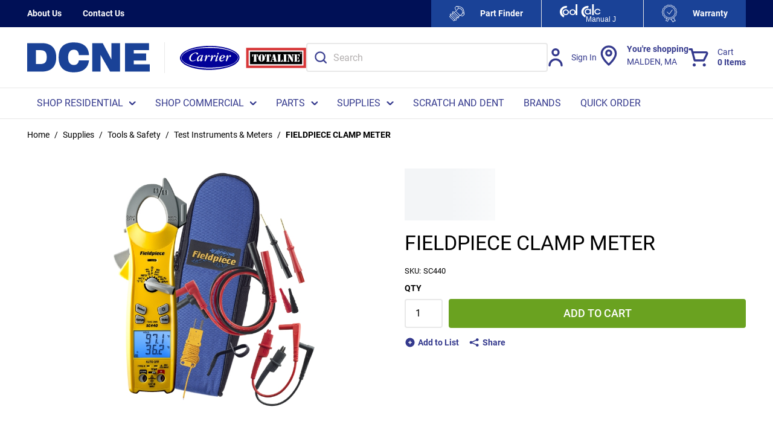

--- FILE ---
content_type: text/html; charset=utf-8
request_url: https://www.dcne.com/product/fieldpiece-clamp-meter-sc440
body_size: 137421
content:
<!DOCTYPE html><html lang="en-us"><head><meta charSet="utf-8"/><meta name="viewport" content="width=device-width, initial-scale=1, shrink-to-fit=no"/><link rel="preconnect" href="https://www.googletagmanager.com"/><title>Fieldpiece SC440 FIELDPIECE CLAMP METER  | DCNE</title><link rel="icon" href="https://d36aiwq7h8e0h3.cloudfront.net/userfiles/favicon_new.ico" type="image/x-icon"/><link rel="apple-touch-icon image_src" href="https://d36aiwq7h8e0h3.cloudfront.net/userfiles/favicon_new.ico"/><meta property="og:type" content="website"/><meta id="ogTitle" property="og:title" content="Fieldpiece SC440 FIELDPIECE CLAMP METER  | DCNE"/><meta id="ogImage" property="og:image" content="https://d36aiwq7h8e0h3.cloudfront.net/userfiles/inriver/images/sc/44/0_/sc440_001_small.jpg"/><meta id="ogUrl" property="og:url" content="https://www.dcne.com/product/fieldpiece-clamp-meter-sc440"/><meta name="keywords" content="FIELDPIECE CLAMP METER  SC440"/><meta name="description" content="FIELDPIECE CLAMP METER "/><link rel="canonical" href="https://www.dcne.com/product/fieldpiece-clamp-meter-sc440"/><link href="/staticContent/fonts/common.css" rel="preload" as="style" type="text/css"/><script id="headTrackingScript">
            dataLayer = [{
                'Authentication State': 'Not Logged In',
                'User ID': ''
            }];
                (function(w,d,s,l,i){w[l]=w[l]||[];w[l].push({'gtm.start':
                new Date().getTime(),event:'gtm.js'});var f=d.getElementsByTagName(s)[0],
                j=d.createElement(s),dl=l!='dataLayer'?'&l='+l:'';j.async=true;j.src=
                '//www.googletagmanager.com/gtm.js?id='+i+dl;f.parentNode.insertBefore(j,f);
            })(window, document, 'script', 'dataLayer', 'GTM-P9WNCM8');
            </script><base href="/"/><link href="/staticContent/fonts/common.css" rel="stylesheet" type="text/css"/><style data-styled="" data-styled-version="5.3.5">.inHVPc{min-height:100vh;display:-webkit-box;display:-webkit-flex;display:-ms-flexbox;display:flex;-webkit-flex-direction:column;-ms-flex-direction:column;flex-direction:column;}/*!sc*/
@media print{.inHVPc{display:block;}}/*!sc*/
.jGtalY{position:relative;z-index:4;}/*!sc*/
.jGtalY > .sc-bczRLJ:first-child:last-child{background-color:#ffffff;opacity:1;-webkit-animation:none;animation:none;box-sizing:content-box;height:4.6875rem;border-top:2.8125rem solid #001056;border-bottom:2.8125rem solid #FFFFFF;}/*!sc*/
@media (min-width:900px){.jGtalY > .sc-bczRLJ:first-child:last-child{height:5.625rem;}}/*!sc*/
@media (min-width:1200px){.jGtalY > .sc-bczRLJ:first-child:last-child{height:6.25rem;}}/*!sc*/
@media (min-width:1530px){.jGtalY > .sc-bczRLJ:first-child:last-child{height:6.875rem;}}/*!sc*/
@media (min-width:1200px){.jGtalY > .sc-bczRLJ:first-child:last-child{border-bottom:3.125rem solid #FFFFFF;}}/*!sc*/
@media (max-width:899px){.jGtalY > .sc-bczRLJ:first-child:last-child{border:none;}}/*!sc*/
.jGtalY > .sc-bczRLJ:first-child:last-child svg{display:none;}/*!sc*/
@media print{.jGtalY{display:none;}}/*!sc*/
.ebbfkp{display:none;}/*!sc*/
.ebbfkp img{width:auto;height:4.375rem;}/*!sc*/
@media print{.ebbfkp{display:block;}}/*!sc*/
.jROTtA{display:-webkit-box;display:-webkit-flex;display:-ms-flexbox;display:flex;}/*!sc*/
.jVmvJY{display:-webkit-box;display:-webkit-flex;display:-ms-flexbox;display:flex;padding-left:1.5rem;border-left:1px solid #e8e8e8;}/*!sc*/
.jVmvJY .StyledImgWrapper-sc-idi9ni{max-width:100px;}/*!sc*/
.jVmvJY .StyledImgWrapper-sc-idi9ni:first-of-type{margin-right:0.625rem;}/*!sc*/
.jCZQuY{position:relative;z-index:3;}/*!sc*/
.hRrYBa{position:relative;z-index:1;height:2.8125rem;background-color:#001056;color:#FFFFFF;font-size:0.875rem;font-weight:700;}/*!sc*/
@media (max-width:899px){.hRrYBa{display:none;}}/*!sc*/
.hyhFIk{max-width:95.625rem;margin-right:auto;margin-left:auto;padding-right:1.25rem;padding-left:1.25rem;display:-webkit-box;display:-webkit-flex;display:-ms-flexbox;display:flex;-webkit-box-pack:justify;-webkit-justify-content:space-between;-ms-flex-pack:justify;justify-content:space-between;height:inherit;}/*!sc*/
@media (min-width:600px){.hyhFIk{padding-right:1.875rem;padding-left:1.875rem;}}/*!sc*/
@media (min-width:900px){.hyhFIk{padding-right:2.8125rem;padding-left:2.8125rem;}}/*!sc*/
@media (min-width:1530px){.hyhFIk{padding-right:3.75rem;padding-left:3.75rem;}}/*!sc*/
@media print{.hyhFIk{max-width:none;padding-right:0;padding-left:0;}}/*!sc*/
.gCXIok{display:-webkit-box;display:-webkit-flex;display:-ms-flexbox;display:flex;-webkit-align-items:center;-webkit-box-align:center;-ms-flex-align:center;align-items:center;-webkit-flex-shrink:0;-ms-flex-negative:0;flex-shrink:0;margin-right:calc(1.875rem / 2);margin-left:calc(1.875rem / 2);}/*!sc*/
@media (min-width:1200px){.gCXIok{margin-right:calc(2.1875rem / 2);margin-left:calc(2.1875rem / 2);}}/*!sc*/
.gCXIok > [class^="Wrapper-"]{line-height:1.5;position:relative;margin-right:calc(1.875rem + 0rem);display:-webkit-box;display:-webkit-flex;display:-ms-flexbox;display:flex;-webkit-align-items:center;-webkit-box-align:center;-ms-flex-align:center;align-items:center;width:auto;}/*!sc*/
.gCXIok > [class^="Wrapper-"]::after{content:"";position:absolute;right:calc((-1.875rem / 2) - 0rem);height:1em;width:0rem;background-color:currentColor;top:50%;-webkit-transform:translateY(-50%);-ms-transform:translateY(-50%);transform:translateY(-50%);pointer-events:none;}/*!sc*/
.gCXIok > [class^="Wrapper-"]:last-child{margin-right:0;}/*!sc*/
.gCXIok > [class^="Wrapper-"]:last-child::after{display:none;}/*!sc*/
@media (min-width:1200px){.gCXIok > [class^="Wrapper-"]{position:relative;margin-right:calc(2.1875rem + 0rem);}.gCXIok > [class^="Wrapper-"]::after{content:"";position:absolute;right:calc((-2.1875rem / 2) - 0rem);height:1em;width:0rem;background-color:currentColor;top:50%;-webkit-transform:translateY(-50%);-ms-transform:translateY(-50%);transform:translateY(-50%);pointer-events:none;}.gCXIok > [class^="Wrapper-"]:last-child{margin-right:0;}.gCXIok > [class^="Wrapper-"]:last-child::after{display:none;}}/*!sc*/
.gCXIok:first-child{margin-left:0;}/*!sc*/
.gCXIok:last-child{margin-right:0;}/*!sc*/
.bDcZfI{line-height:1.5;position:relative;margin-right:calc(1.875rem + 0rem);display:-webkit-box;display:-webkit-flex;display:-ms-flexbox;display:flex;-webkit-align-items:center;-webkit-box-align:center;-ms-flex-align:center;align-items:center;height:100%;}/*!sc*/
.bDcZfI::after{content:"";position:absolute;right:calc((-1.875rem / 2) - 0rem);height:1em;width:0rem;background-color:currentColor;top:50%;-webkit-transform:translateY(-50%);-ms-transform:translateY(-50%);transform:translateY(-50%);pointer-events:none;}/*!sc*/
.bDcZfI:last-child{margin-right:0;}/*!sc*/
.bDcZfI:last-child::after{display:none;}/*!sc*/
@media (min-width:1200px){.bDcZfI{position:relative;margin-right:calc(2.1875rem + 0rem);}.bDcZfI::after{content:"";position:absolute;right:calc((-2.1875rem / 2) - 0rem);height:1em;width:0rem;background-color:currentColor;top:50%;-webkit-transform:translateY(-50%);-ms-transform:translateY(-50%);transform:translateY(-50%);pointer-events:none;}.bDcZfI:last-child{margin-right:0;}.bDcZfI:last-child::after{display:none;}}/*!sc*/
.kTStWH{line-height:1.5;position:relative;margin-right:calc(1.875rem + 0rem);display:-webkit-box;display:-webkit-flex;display:-ms-flexbox;display:flex;-webkit-align-items:center;-webkit-box-align:center;-ms-flex-align:center;align-items:center;}/*!sc*/
.kTStWH::after{content:"";position:absolute;right:calc((-1.875rem / 2) - 0rem);height:1em;width:0rem;background-color:currentColor;top:50%;-webkit-transform:translateY(-50%);-ms-transform:translateY(-50%);transform:translateY(-50%);pointer-events:none;}/*!sc*/
.kTStWH:last-child{margin-right:0;}/*!sc*/
.kTStWH:last-child::after{display:none;}/*!sc*/
@media (min-width:1200px){.kTStWH{position:relative;margin-right:calc(2.1875rem + 0rem);}.kTStWH::after{content:"";position:absolute;right:calc((-2.1875rem / 2) - 0rem);height:1em;width:0rem;background-color:currentColor;top:50%;-webkit-transform:translateY(-50%);-ms-transform:translateY(-50%);transform:translateY(-50%);pointer-events:none;}.kTStWH:last-child{margin-right:0;}.kTStWH:last-child::after{display:none;}}/*!sc*/
.gYNxPB{display:-webkit-box;display:-webkit-flex;display:-ms-flexbox;display:flex;-webkit-align-items:center;-webkit-box-align:center;-ms-flex-align:center;align-items:center;-webkit-flex-shrink:0;-ms-flex-negative:0;flex-shrink:0;margin:0 calc(1.875rem2.1875rem / 2);}/*!sc*/
.gYNxPB > [class^="Wrapper-"]{line-height:1.5;position:relative;margin-right:calc(1.875rem + 0rem);display:-webkit-box;display:-webkit-flex;display:-ms-flexbox;display:flex;-webkit-align-items:center;-webkit-box-align:center;-ms-flex-align:center;align-items:center;height:100%;}/*!sc*/
.gYNxPB > [class^="Wrapper-"]::after{content:"";position:absolute;right:calc((-1.875rem / 2) - 0rem);height:1em;width:0rem;background-color:currentColor;top:50%;-webkit-transform:translateY(-50%);-ms-transform:translateY(-50%);transform:translateY(-50%);pointer-events:none;}/*!sc*/
.gYNxPB > [class^="Wrapper-"]:last-child{margin-right:0;}/*!sc*/
.gYNxPB > [class^="Wrapper-"]:last-child::after{display:none;}/*!sc*/
@media (min-width:1200px){.gYNxPB > [class^="Wrapper-"]{position:relative;margin-right:calc(2.1875rem + 0rem);}.gYNxPB > [class^="Wrapper-"]::after{content:"";position:absolute;right:calc((-2.1875rem / 2) - 0rem);height:1em;width:0rem;background-color:currentColor;top:50%;-webkit-transform:translateY(-50%);-ms-transform:translateY(-50%);transform:translateY(-50%);pointer-events:none;}.gYNxPB > [class^="Wrapper-"]:last-child{margin-right:0;}.gYNxPB > [class^="Wrapper-"]:last-child::after{display:none;}}/*!sc*/
.gYNxPB:first-child{margin-left:0;}/*!sc*/
.gYNxPB:last-child{margin-right:0;}/*!sc*/
.RTMwD{display:block;max-width:7.8125rem;margin-left:0.875rem;}/*!sc*/
@media (max-width:899px){.RTMwD{position:absolute;width:0.0625rem;height:0.0625rem;margin:-0.0625rem;border:0;padding:0;white-space:nowrap;-webkit-clip-path:inset(100%);clip-path:inset(100%);-webkit-clip:rect(0 0 0 0);clip:rect(0 0 0 0);overflow:hidden;}}/*!sc*/
.liIQfX{display:-webkit-box;display:-webkit-flex;display:-ms-flexbox;display:flex;-webkit-align-items:center;-webkit-box-align:center;-ms-flex-align:center;align-items:center;}/*!sc*/
.fQGQPV{display:block;max-width:7.8125rem;margin-left:0.875rem;position:absolute;width:0.0625rem;height:0.0625rem;margin:-0.0625rem;border:0;padding:0;white-space:nowrap;-webkit-clip-path:inset(100%);clip-path:inset(100%);-webkit-clip:rect(0 0 0 0);clip:rect(0 0 0 0);overflow:hidden;}/*!sc*/
.hZkEGd{height:4.6875rem;padding-top:0.9375rem;padding-bottom:0.9375rem;background-color:#ffffff;color:#34398d;-webkit-transform:translateZ(0);-ms-transform:translateZ(0);transform:translateZ(0);}/*!sc*/
@media (min-width:900px){.hZkEGd{height:5.625rem;}}/*!sc*/
@media (min-width:1200px){.hZkEGd{height:6.25rem;}}/*!sc*/
@media (min-width:1530px){.hZkEGd{height:6.875rem;}}/*!sc*/
@media (max-width:899px){.hZkEGd{box-shadow:0rem 0rem 0.0625rem 0rem rgba(48,49,51,0.05),0rem 0.25rem 0.5rem 0rem rgba(48,49,51,0.1);}}/*!sc*/
.kyFddh{max-height:calc(4.6875rem - (0.9375rem * 2));display:-webkit-box;display:-webkit-flex;display:-ms-flexbox;display:flex;-webkit-align-items:center;-webkit-box-align:center;-ms-flex-align:center;align-items:center;-webkit-box-pack:justify;-webkit-justify-content:space-between;-ms-flex-pack:justify;justify-content:space-between;height:100%;max-width:95.625rem;margin-right:auto;margin-left:auto;padding-right:1.25rem;padding-left:1.25rem;}/*!sc*/
@media (min-width:900px){.kyFddh{max-height:calc(5.625rem - (0.9375rem * 2));}}/*!sc*/
@media (min-width:1200px){.kyFddh{max-height:calc(6.25rem - (0.9375rem * 2));}}/*!sc*/
@media (min-width:1530px){.kyFddh{max-height:calc(6.875rem - (0.9375rem * 2));}}/*!sc*/
@media (min-width:600px){.kyFddh{padding-right:1.875rem;padding-left:1.875rem;}}/*!sc*/
@media (min-width:900px){.kyFddh{padding-right:2.8125rem;padding-left:2.8125rem;}}/*!sc*/
@media (min-width:1530px){.kyFddh{padding-right:3.75rem;padding-left:3.75rem;}}/*!sc*/
@media print{.kyFddh{max-width:none;padding-right:0;padding-left:0;}}/*!sc*/
.eCoMiy{display:-webkit-box;display:-webkit-flex;display:-ms-flexbox;display:flex;-webkit-align-items:center;-webkit-box-align:center;-ms-flex-align:center;align-items:center;-webkit-box-pack:justify;-webkit-justify-content:space-between;-ms-flex-pack:justify;justify-content:space-between;-webkit-box-flex:1;-webkit-flex-grow:1;-ms-flex-positive:1;flex-grow:1;max-height:inherit;-webkit-column-gap:0.25rem;column-gap:0.25rem;margin-right:-0.3125rem;margin-left:-0.3125rem;}/*!sc*/
@media (min-width:900px){.eCoMiy{-webkit-column-gap:2.5rem;column-gap:2.5rem;}}/*!sc*/
@media (min-width:1200px){.eCoMiy{-webkit-column-gap:3.125rem;column-gap:3.125rem;}}/*!sc*/
@media (min-width:1530px){.eCoMiy{-webkit-column-gap:3.75rem;column-gap:3.75rem;}}/*!sc*/
@media (min-width:900px){.eCoMiy{margin-right:0;margin-left:0;}}/*!sc*/
.cCtmJT{max-height:inherit;-webkit-box-flex:1;-webkit-flex-grow:1;-ms-flex-positive:1;flex-grow:1;}/*!sc*/
@media (min-width:900px){.cCtmJT{display:none;}}/*!sc*/
.cCtmJT > div{max-height:inherit;}/*!sc*/
.aAfHW{display:-webkit-box;display:-webkit-flex;display:-ms-flexbox;display:flex;max-height:inherit;}/*!sc*/
.cbjKb{display:-webkit-box;display:-webkit-flex;display:-ms-flexbox;display:flex;-webkit-align-items:center;-webkit-box-align:center;-ms-flex-align:center;align-items:center;-webkit-box-flex:1;-webkit-flex-grow:1;-ms-flex-positive:1;flex-grow:1;max-height:inherit;-webkit-column-gap:0.25rem;column-gap:0.25rem;}/*!sc*/
@media (min-width:900px){.cbjKb{display:none;}}/*!sc*/
@media (min-width:900px){.cbjKb{-webkit-column-gap:2.5rem;column-gap:2.5rem;}}/*!sc*/
@media (min-width:1200px){.cbjKb{-webkit-column-gap:3.125rem;column-gap:3.125rem;}}/*!sc*/
@media (min-width:1530px){.cbjKb{-webkit-column-gap:3.75rem;column-gap:3.75rem;}}/*!sc*/
.bRByPP{max-height:inherit;padding-right:0.3125rem;padding-left:0.3125rem;-webkit-box-flex:1;-webkit-flex-grow:1;-ms-flex-positive:1;flex-grow:1;}/*!sc*/
.bRByPP *{max-height:inherit;}/*!sc*/
.bRByPP img{width:auto;height:auto;max-width:100%;}/*!sc*/
@media (min-width:900px){.bRByPP{padding-right:0rem;padding-left:0rem;}}/*!sc*/
.bRByPP img{height:2.0625rem;}/*!sc*/
.guzetd{width:100%;background-color:#FFFFFF;color:#34398d;-webkit-transform:translateZ(0);-ms-transform:translateZ(0);transform:translateZ(0);border-top:1px solid #e8e8e8;border-bottom:1px solid #e8e8e8;}/*!sc*/
@media (max-width:899px){.guzetd{display:none;}}/*!sc*/
.guzetd::after{content:"";display:block;position:absolute;bottom:-1px;z-index:1300;width:100%;height:0.0625rem;background-color:#e8e8e8;}/*!sc*/
.gazkjP{max-width:95.625rem;margin-right:auto;margin-left:auto;padding-right:1.25rem;padding-left:1.25rem;}/*!sc*/
@media (min-width:600px){.gazkjP{padding-right:1.875rem;padding-left:1.875rem;}}/*!sc*/
@media (min-width:900px){.gazkjP{padding-right:2.8125rem;padding-left:2.8125rem;}}/*!sc*/
@media (min-width:1530px){.gazkjP{padding-right:3.75rem;padding-left:3.75rem;}}/*!sc*/
@media print{.gazkjP{max-width:none;padding-right:0;padding-left:0;}}/*!sc*/
.iQjvJl{display:-webkit-box;display:-webkit-flex;display:-ms-flexbox;display:flex;-webkit-flex-flow:row wrap;-ms-flex-flow:row wrap;flex-flow:row wrap;-webkit-box-pack:left;-webkit-justify-content:left;-ms-flex-pack:left;justify-content:left;-webkit-column-gap:0;column-gap:0;font-size:0.9375rem;}/*!sc*/
@media (min-width:1200px){.iQjvJl{font-size:1rem;}}/*!sc*/
.jVyScY{max-height:inherit;max-height:inherit;-webkit-box-flex:0;-webkit-flex-grow:0;-ms-flex-positive:0;flex-grow:0;}/*!sc*/
@media (max-width:899px){.jVyScY{display:none;}}/*!sc*/
.jVyScY > div{max-height:inherit;}/*!sc*/
.jVyScY *{max-height:inherit;}/*!sc*/
.jVyScY img{width:auto;height:auto;max-width:100%;}/*!sc*/
.jVyScY img{height:3.1875rem;}/*!sc*/
.gTlzoG{max-height:inherit;-webkit-box-flex:1;-webkit-flex-grow:1;-ms-flex-positive:1;flex-grow:1;max-width:50.625rem;}/*!sc*/
@media (max-width:899px){.gTlzoG{display:none;}}/*!sc*/
.gTlzoG > div{max-height:inherit;}/*!sc*/
.cFoDgU{max-height:inherit;}/*!sc*/
.cFoDgU > div{max-height:inherit;}/*!sc*/
.cFoDgU > div{display:-webkit-box;display:-webkit-flex;display:-ms-flexbox;display:flex;-webkit-align-items:center;-webkit-box-align:center;-ms-flex-align:center;align-items:center;-webkit-column-gap:0.125rem;column-gap:0.125rem;}/*!sc*/
@media (min-width:900px){.cFoDgU > div{-webkit-column-gap:1.25rem;column-gap:1.25rem;}}/*!sc*/
@media (min-width:1200px){.cFoDgU > div{-webkit-column-gap:1.5625rem;column-gap:1.5625rem;}}/*!sc*/
@media (min-width:1530px){.cFoDgU > div{-webkit-column-gap:1.875rem;column-gap:1.875rem;}}/*!sc*/
@media (max-width:899px){.etZbVw{display:none;}}/*!sc*/
.dpfznA{display:-webkit-inline-box;display:-webkit-inline-flex;display:-ms-inline-flexbox;display:inline-flex;width:100%;}/*!sc*/
.eIZiOK{position:relative;z-index:2;}/*!sc*/
@media (max-width:899px){.eIZiOK{display:none;}}/*!sc*/
.kJlEeW{position:relative;z-index:1;}/*!sc*/
.cjYqlf{-webkit-box-flex:1;-webkit-flex-grow:1;-ms-flex-positive:1;flex-grow:1;display:-webkit-box;display:-webkit-flex;display:-ms-flexbox;display:flex;-webkit-flex-direction:column;-ms-flex-direction:column;flex-direction:column;position:relative;z-index:2;}/*!sc*/
@media print{.cjYqlf{display:block;}}/*!sc*/
.lleXCO{margin-bottom:1.25rem;}/*!sc*/
.lleXCO:last-child{margin-bottom:0;}/*!sc*/
@media (min-width:900px){.lleXCO{display:none;}}/*!sc*/
.bmZmSv{color:#666666;font-size:0.8125rem;font-weight:400;line-height:1.375;text-transform:uppercase;margin-bottom:0.5rem;}/*!sc*/
.hjALPf{display:block;font-size:0.8125rem;line-height:1.375;margin-bottom:0.6875rem;display:-webkit-box;display:-webkit-flex;display:-ms-flexbox;display:flex;-webkit-flex-wrap:wrap;-ms-flex-wrap:wrap;flex-wrap:wrap;row-gap:0.1875rem;}/*!sc*/
.hjALPf:last-child{margin-bottom:0;}/*!sc*/
.gdNbQc{display:block;margin-bottom:0.1875rem;position:relative;margin-right:calc(1em + 1px);margin-bottom:0;}/*!sc*/
.gdNbQc:last-child{margin-bottom:0;}/*!sc*/
.gdNbQc::after{content:"";position:absolute;right:calc((-1em / 2) - 1px);height:1em;width:1px;background-color:#666666;top:50%;-webkit-transform:translateY(-50%);-ms-transform:translateY(-50%);transform:translateY(-50%);pointer-events:none;}/*!sc*/
.gdNbQc:last-child{margin-right:0;}/*!sc*/
.gdNbQc:last-child::after{display:none;}/*!sc*/
.hmtvVn{position:relative;cursor:pointer;}/*!sc*/
.gokKCw{min-height:300px;margin:10px 0;display:-webkit-box;display:-webkit-flex;display:-ms-flexbox;display:flex;-webkit-align-items:center;-webkit-box-align:center;-ms-flex-align:center;align-items:center;-webkit-box-pack:center;-webkit-justify-content:center;-ms-flex-pack:center;justify-content:center;position:relative;display:-webkit-box;display:-webkit-flex;display:-ms-flexbox;display:flex;-webkit-align-items:center;-webkit-box-align:center;-ms-flex-align:center;align-items:center;-webkit-box-pack:center;-webkit-justify-content:center;-ms-flex-pack:center;justify-content:center;overflow:hidden;max-height:25rem;margin:0 auto;}/*!sc*/
.gokKCw img{height:auto;max-width:100%;}/*!sc*/
.gokKCw::before{content:"";display:block;padding-top:100%;}/*!sc*/
.gokKCw .LazyImageStyle-sc-1hlbazd,.gokKCw .StyledImgWrapper-sc-idi9ni{position:absolute;top:0;right:0;bottom:0;left:0;display:-webkit-box;display:-webkit-flex;display:-ms-flexbox;display:flex;-webkit-align-items:center;-webkit-box-align:center;-ms-flex-align:center;align-items:center;-webkit-box-pack:center;-webkit-justify-content:center;-ms-flex-pack:center;justify-content:center;}/*!sc*/
.gokKCw .LazyImageStyle-sc-1hlbazd img,.gokKCw .StyledImgWrapper-sc-idi9ni img{width:auto;height:auto;min-width:0;min-height:0;max-width:100%;max-height:100%;}/*!sc*/
.dRZFph{margin-bottom:0.6875rem;display:none;width:100%;}/*!sc*/
.dRZFph:last-child{margin-bottom:0;}/*!sc*/
@media (min-width:900px){.dRZFph{display:block;}}/*!sc*/
.knCpOt{margin-top:0.6875rem;margin-bottom:0.6875rem;padding-bottom:0.25rem;}/*!sc*/
.knCpOt::before,.knCpOt::after{content:"";display:table;}/*!sc*/
.knCpOt::after{clear:both;}/*!sc*/
.knCpOt:first-child{margin-top:0;}/*!sc*/
.knCpOt:last-child{margin-bottom:0;}/*!sc*/
.jrRvTE{margin:-0.625rem 0 0 -0.625rem;display:-webkit-box;display:-webkit-flex;display:-ms-flexbox;display:flex;-webkit-flex-flow:row wrap;-ms-flex-flow:row wrap;flex-flow:row wrap;-webkit-flex:1 0 100%;-ms-flex:1 0 100%;flex:1 0 100%;}/*!sc*/
.jXOLpc{display:-webkit-box;display:-webkit-flex;display:-ms-flexbox;display:flex;-webkit-flex-wrap:wrap;-ms-flex-wrap:wrap;flex-wrap:wrap;-webkit-align-items:center;-webkit-box-align:center;-ms-flex-align:center;align-items:center;margin-top:0.6875rem;margin-bottom:0.6875rem;}/*!sc*/
.jXOLpc:first-child{margin-top:0;}/*!sc*/
.jXOLpc:last-child{margin-bottom:0;}/*!sc*/
.fJfBgQ{display:-webkit-box;display:-webkit-flex;display:-ms-flexbox;display:flex;background-color:#f3f5f7;min-height:3.5rem;padding:1.0625rem 2rem;}/*!sc*/
.fJfBgQ::before,.fJfBgQ::after{content:"";display:table;}/*!sc*/
.fJfBgQ::after{clear:both;}/*!sc*/
.iPFrvq{display:-webkit-box;display:-webkit-flex;display:-ms-flexbox;display:flex;-webkit-flex-flow:row wrap;-ms-flex-flow:row wrap;flex-flow:row wrap;-webkit-box-pack:space-evenly;-webkit-justify-content:space-evenly;-ms-flex-pack:space-evenly;justify-content:space-evenly;-webkit-box-flex:1;-webkit-flex-grow:1;-ms-flex-positive:1;flex-grow:1;margin:-0.625rem 0rem 0rem -2rem;}/*!sc*/
.bqDuVR{margin:0;border:0;border-top:0.0625rem solid #e8e8e8;border:0;}/*!sc*/
.kPlUeS{overflow-x:hidden;}/*!sc*/
.kPlUeS [href^="mailto:"]{word-break:break-word;}/*!sc*/
.kPlUeS [class^="ZoneStyle-"]{height:auto;}/*!sc*/
.kbNiUQ{background-color:#001056;color:#FFFFFF;padding-top:1.5625rem;padding-bottom:1.5625rem;font-size:0.875rem;}/*!sc*/
@media (min-width:600px){.kbNiUQ{padding-top:1.875rem;padding-bottom:1.875rem;}}/*!sc*/
@media (min-width:900px){.kbNiUQ{padding-top:2.8125rem;padding-bottom:2.8125rem;}}/*!sc*/
@media (min-width:1530px){.kbNiUQ{padding-top:3.75rem;padding-bottom:3.75rem;}}/*!sc*/
.cNuItt{max-width:95.625rem;margin-right:auto;margin-left:auto;padding-right:1.25rem;padding-left:1.25rem;}/*!sc*/
@media (min-width:600px){.cNuItt{padding-right:1.875rem;padding-left:1.875rem;}}/*!sc*/
@media (min-width:900px){.cNuItt{padding-right:2.8125rem;padding-left:2.8125rem;}}/*!sc*/
@media (min-width:1530px){.cNuItt{padding-right:3.75rem;padding-left:3.75rem;}}/*!sc*/
@media print{.cNuItt{max-width:none;padding-right:0;padding-left:0;}}/*!sc*/
@media (max-width:899px){.cNuItt > div{padding-top:1.3125rem;padding-bottom:2.4375rem;}}/*!sc*/
.eJMuIQ{text-align:left;}/*!sc*/
.eXjaOF{margin-bottom:0.5em;}/*!sc*/
.eXjaOF:last-child{margin-bottom:0;}/*!sc*/
.eXjaOF::after{display:none;}/*!sc*/
.jICZEf{padding:1.125rem 0rem;background-color:#1a4297;color:#FFFFFF;font-size:0.8125rem;}/*!sc*/
@media (min-width:900px){.jICZEf{padding:0.8125rem 0rem;}}/*!sc*/
.jICZEf .TypographyStyle-sc-11lquxl:not(.formField){color:inherit;}/*!sc*/
.jICZEf .StyledClickable-sc-5l6lqu{-webkit-transition:color 100ms ease-out;transition:color 100ms ease-out;color:inherit;-webkit-text-decoration:none;text-decoration:none;vertical-align:top;}/*!sc*/
.jICZEf .StyledClickable-sc-5l6lqu:focus,.jICZEf .StyledClickable-sc-5l6lqu:focus-visible{outline-offset:0;outline-width:2px;outline-style:solid;outline-color:#115ffb;}/*!sc*/
.jICZEf .StyledClickable-sc-5l6lqu:not(:focus-visible){outline:none;}/*!sc*/
.jICZEf .StyledClickable-sc-5l6lqu:hover,.jICZEf .StyledClickable-sc-5l6lqu:active{color:inherit;-webkit-text-decoration:underline;text-decoration:underline;}/*!sc*/
.jICZEf .StyledClickable-sc-5l6lqu:disabled{color:#9ca5b2;-webkit-text-decoration:none;text-decoration:none;cursor:default;}/*!sc*/
.jICZEf .social-link{padding:0.125rem 0rem;}/*!sc*/
.jICZEf li::after{background-color:currentColor;}/*!sc*/
@media (max-width:899px){.jICZEf{font-size:0.875rem;}}/*!sc*/
.kBQdZH{max-width:95.625rem;margin-right:auto;margin-left:auto;padding-right:1.25rem;padding-left:1.25rem;display:-webkit-box;display:-webkit-flex;display:-ms-flexbox;display:flex;-webkit-flex-wrap:wrap;-ms-flex-wrap:wrap;flex-wrap:wrap;-webkit-box-flex:1;-webkit-flex-grow:1;-ms-flex-positive:1;flex-grow:1;-webkit-flex-direction:column;-ms-flex-direction:column;flex-direction:column;gap:0.5rem 1rem;-webkit-align-items:center;-webkit-box-align:center;-ms-flex-align:center;align-items:center;text-align:center;}/*!sc*/
@media (min-width:600px){.kBQdZH{padding-right:1.875rem;padding-left:1.875rem;}}/*!sc*/
@media (min-width:900px){.kBQdZH{padding-right:2.8125rem;padding-left:2.8125rem;}}/*!sc*/
@media (min-width:1530px){.kBQdZH{padding-right:3.75rem;padding-left:3.75rem;}}/*!sc*/
@media print{.kBQdZH{max-width:none;padding-right:0;padding-left:0;}}/*!sc*/
@media (min-width:900px){.kBQdZH{-webkit-flex-direction:row;-ms-flex-direction:row;flex-direction:row;text-align:left;}}/*!sc*/
.kBQdZH > div{-webkit-box-flex:1;-webkit-flex-grow:1;-ms-flex-positive:1;flex-grow:1;}/*!sc*/
.Wskrm > div{width:auto;}/*!sc*/
.Wskrm.empty{margin-top:-0.5rem;}/*!sc*/
.dUDTaw{margin-top:0;margin-bottom:1em;display:-webkit-box;display:-webkit-flex;display:-ms-flexbox;display:flex;-webkit-align-items:center;-webkit-box-align:center;-ms-flex-align:center;align-items:center;-webkit-box-pack:center;-webkit-justify-content:center;-ms-flex-pack:center;justify-content:center;}/*!sc*/
.dUDTaw:last-child{margin-bottom:0;}/*!sc*/
@media (min-width:900px){.dUDTaw{-webkit-box-pack:left;-webkit-justify-content:left;-ms-flex-pack:left;justify-content:left;}}/*!sc*/
.gdWzwF{-webkit-flex-direction:row;-ms-flex-direction:row;flex-direction:row;margin:-0.25rem;display:-webkit-box;display:-webkit-flex;display:-ms-flexbox;display:flex;-webkit-flex-wrap:wrap;-ms-flex-wrap:wrap;flex-wrap:wrap;}/*!sc*/
.dEkkaf{margin:0.25rem;display:-webkit-box;display:-webkit-flex;display:-ms-flexbox;display:flex;}/*!sc*/
.fEcSuz{display:-webkit-box;display:-webkit-flex;display:-ms-flexbox;display:flex;-webkit-flex-wrap:wrap;-ms-flex-wrap:wrap;flex-wrap:wrap;-webkit-box-flex:1;-webkit-flex-grow:1;-ms-flex-positive:1;flex-grow:1;-webkit-flex-direction:column;-ms-flex-direction:column;flex-direction:column;gap:0.5rem 1rem;-webkit-align-items:center;-webkit-box-align:center;-ms-flex-align:center;align-items:center;text-align:center;-webkit-box-pack:justify;-webkit-justify-content:space-between;-ms-flex-pack:justify;justify-content:space-between;}/*!sc*/
@media (min-width:900px){.fEcSuz{-webkit-flex-direction:row;-ms-flex-direction:row;flex-direction:row;text-align:left;}}/*!sc*/
.iEPXck{text-align:center;}/*!sc*/
data-styled.g1[id="sc-bczRLJ"]{content:"inHVPc,jGtalY,ebbfkp,jROTtA,jVmvJY,kEeNDb,jCZQuY,hRrYBa,hyhFIk,gCXIok,bDcZfI,kTStWH,gYNxPB,RTMwD,liIQfX,fQGQPV,hZkEGd,kyFddh,eCoMiy,cCtmJT,aAfHW,cbjKb,bRByPP,guzetd,gazkjP,iQjvJl,jVyScY,gTlzoG,bsxzFW,cFoDgU,etZbVw,dpfznA,eIZiOK,kJlEeW,cjYqlf,lleXCO,bmZmSv,hjALPf,gdNbQc,hmtvVn,gokKCw,dRZFph,knCpOt,jrRvTE,jXOLpc,fJfBgQ,iPFrvq,bqDuVR,kPlUeS,kbNiUQ,cNuItt,kamgmI,eJMuIQ,eXjaOF,jICZEf,kBQdZH,Wskrm,dUDTaw,gdWzwF,dEkkaf,fEcSuz,iEPXck,"}/*!sc*/
.iXYprZ{width:100%;}/*!sc*/
data-styled.g13[id="Wrapper-sc-gehxp6"]{content:"iXYprZ,"}/*!sc*/
.fFOaf{overflow:visible;display:-webkit-box;display:-webkit-flex;display:-ms-flexbox;display:flex;-webkit-flex-direction:row;-ms-flex-direction:row;flex-direction:row;padding:0px;-webkit-align-items:flex-start;-webkit-box-align:flex-start;-ms-flex-align:flex-start;align-items:flex-start;-webkit-flex-basis:100%;-ms-flex-preferred-size:100%;flex-basis:100%;max-width:100%;}/*!sc*/
@media print{.fFOaf{max-width:none;width:100%;}}/*!sc*/
.fFOaf > div{height:auto;}/*!sc*/
.jqDwOx{overflow:visible;display:-webkit-box;display:-webkit-flex;display:-ms-flexbox;display:flex;-webkit-flex-direction:row;-ms-flex-direction:row;flex-direction:row;padding:0px;-webkit-align-items:flex-start;-webkit-box-align:flex-start;-ms-flex-align:flex-start;align-items:flex-start;-webkit-flex-basis:100%;-ms-flex-preferred-size:100%;flex-basis:100%;max-width:100%;}/*!sc*/
@media print{.jqDwOx{max-width:none;width:100%;}}/*!sc*/
.gga-DRG{overflow:visible;display:-webkit-box;display:-webkit-flex;display:-ms-flexbox;display:flex;-webkit-flex-direction:row;-ms-flex-direction:row;flex-direction:row;padding:0px;-webkit-align-items:flex-start;-webkit-box-align:flex-start;-ms-flex-align:flex-start;align-items:flex-start;overflow:hidden;}/*!sc*/
@media (max-width:599px){.gga-DRG{-webkit-flex-basis:100%;-ms-flex-preferred-size:100%;flex-basis:100%;max-width:100%;}.gga-DRG ({ theme }) => if (_isShellTheme(theme)){return ` overflow-wrap:break-word;word-wrap:break-word;-ms-word-break:break-all;word-break:break-all;word-break:break-word;}}/*!sc*/
@media (min-width:600px)and (max-width:899px){.gga-DRG{-webkit-flex-basis:100%;-ms-flex-preferred-size:100%;flex-basis:100%;max-width:100%;}.gga-DRG ({ theme }) => if (_isShellTheme(theme)){return ` overflow-wrap:break-word;word-wrap:break-word;-ms-word-break:break-all;word-break:break-all;word-break:break-word;}}/*!sc*/
@media (min-width:900px)and (max-width:1199px){.gga-DRG{-webkit-flex-basis:50%;-ms-flex-preferred-size:50%;flex-basis:50%;max-width:50%;}.gga-DRG ({ theme }) => if (_isShellTheme(theme)){return ` overflow-wrap:break-word;word-wrap:break-word;-ms-word-break:break-all;word-break:break-all;word-break:break-word;}}/*!sc*/
@media (min-width:1200px)and (max-width:1529px){.gga-DRG{-webkit-flex-basis:50%;-ms-flex-preferred-size:50%;flex-basis:50%;max-width:50%;}.gga-DRG ({ theme }) => if (_isShellTheme(theme)){return ` overflow-wrap:break-word;word-wrap:break-word;-ms-word-break:break-all;word-break:break-all;word-break:break-word;}}/*!sc*/
@media (min-width:1530px){.gga-DRG{-webkit-flex-basis:50%;-ms-flex-preferred-size:50%;flex-basis:50%;max-width:50%;}.gga-DRG ({ theme }) => if (_isShellTheme(theme)){return ` overflow-wrap:break-word;word-wrap:break-word;-ms-word-break:break-all;word-break:break-all;word-break:break-word;}}/*!sc*/
@media print{.gga-DRG{max-width:none;width:50%;}}/*!sc*/
.fpEgep{overflow:visible;display:-webkit-box;display:-webkit-flex;display:-ms-flexbox;display:flex;-webkit-flex-direction:row;-ms-flex-direction:row;flex-direction:row;padding:0px;-webkit-align-items:flex-start;-webkit-box-align:flex-start;-ms-flex-align:flex-start;align-items:flex-start;display:-webkit-box;display:-webkit-flex;display:-ms-flexbox;display:flex;-webkit-flex-direction:column;-ms-flex-direction:column;flex-direction:column;}/*!sc*/
@media (max-width:599px){.fpEgep{-webkit-flex-basis:100%;-ms-flex-preferred-size:100%;flex-basis:100%;max-width:100%;}.fpEgep ({ theme }) => if (_isShellTheme(theme)){return ` overflow-wrap:break-word;word-wrap:break-word;-ms-word-break:break-all;word-break:break-all;word-break:break-word;}}/*!sc*/
@media (min-width:600px)and (max-width:899px){.fpEgep{-webkit-flex-basis:100%;-ms-flex-preferred-size:100%;flex-basis:100%;max-width:100%;}.fpEgep ({ theme }) => if (_isShellTheme(theme)){return ` overflow-wrap:break-word;word-wrap:break-word;-ms-word-break:break-all;word-break:break-all;word-break:break-word;}}/*!sc*/
@media (min-width:900px)and (max-width:1199px){.fpEgep{-webkit-flex-basis:50%;-ms-flex-preferred-size:50%;flex-basis:50%;max-width:50%;}.fpEgep ({ theme }) => if (_isShellTheme(theme)){return ` overflow-wrap:break-word;word-wrap:break-word;-ms-word-break:break-all;word-break:break-all;word-break:break-word;}}/*!sc*/
@media (min-width:1200px)and (max-width:1529px){.fpEgep{-webkit-flex-basis:50%;-ms-flex-preferred-size:50%;flex-basis:50%;max-width:50%;}.fpEgep ({ theme }) => if (_isShellTheme(theme)){return ` overflow-wrap:break-word;word-wrap:break-word;-ms-word-break:break-all;word-break:break-all;word-break:break-word;}}/*!sc*/
@media (min-width:1530px){.fpEgep{-webkit-flex-basis:50%;-ms-flex-preferred-size:50%;flex-basis:50%;max-width:50%;}.fpEgep ({ theme }) => if (_isShellTheme(theme)){return ` overflow-wrap:break-word;word-wrap:break-word;-ms-word-break:break-all;word-break:break-all;word-break:break-word;}}/*!sc*/
@media print{.fpEgep{max-width:none;width:50%;}}/*!sc*/
.bPURSP{overflow:visible;display:-webkit-box;display:-webkit-flex;display:-ms-flexbox;display:flex;-webkit-flex-direction:row;-ms-flex-direction:row;flex-direction:row;padding:0px;-webkit-align-items:flex-start;-webkit-box-align:flex-start;-ms-flex-align:flex-start;align-items:flex-start;}/*!sc*/
@media (max-width:599px){.bPURSP{-webkit-flex-basis:100%;-ms-flex-preferred-size:100%;flex-basis:100%;max-width:100%;}.bPURSP ({ theme }) => if (_isShellTheme(theme)){return ` overflow-wrap:break-word;word-wrap:break-word;-ms-word-break:break-all;word-break:break-all;word-break:break-word;}}/*!sc*/
@media (min-width:600px)and (max-width:899px){.bPURSP{-webkit-flex-basis:100%;-ms-flex-preferred-size:100%;flex-basis:100%;max-width:100%;}.bPURSP ({ theme }) => if (_isShellTheme(theme)){return ` overflow-wrap:break-word;word-wrap:break-word;-ms-word-break:break-all;word-break:break-all;word-break:break-word;}}/*!sc*/
@media (min-width:900px)and (max-width:1199px){.bPURSP{-webkit-flex-basis:50%;-ms-flex-preferred-size:50%;flex-basis:50%;max-width:50%;}.bPURSP ({ theme }) => if (_isShellTheme(theme)){return ` overflow-wrap:break-word;word-wrap:break-word;-ms-word-break:break-all;word-break:break-all;word-break:break-word;}}/*!sc*/
@media (min-width:1200px)and (max-width:1529px){.bPURSP{-webkit-flex-basis:50%;-ms-flex-preferred-size:50%;flex-basis:50%;max-width:50%;}.bPURSP ({ theme }) => if (_isShellTheme(theme)){return ` overflow-wrap:break-word;word-wrap:break-word;-ms-word-break:break-all;word-break:break-all;word-break:break-word;}}/*!sc*/
@media (min-width:1530px){.bPURSP{-webkit-flex-basis:50%;-ms-flex-preferred-size:50%;flex-basis:50%;max-width:50%;}.bPURSP ({ theme }) => if (_isShellTheme(theme)){return ` overflow-wrap:break-word;word-wrap:break-word;-ms-word-break:break-all;word-break:break-all;word-break:break-word;}}/*!sc*/
@media print{.bPURSP{max-width:none;width:50%;}}/*!sc*/
.bPURSP > div{height:auto;}/*!sc*/
.bomjgY{overflow:visible;display:-webkit-box;display:-webkit-flex;display:-ms-flexbox;display:flex;-webkit-flex-direction:row;-ms-flex-direction:row;flex-direction:row;padding:0px;-webkit-align-items:flex-start;-webkit-box-align:flex-start;-ms-flex-align:flex-start;align-items:flex-start;}/*!sc*/
@media (max-width:599px){.bomjgY{display:none;}}/*!sc*/
@media (min-width:600px)and (max-width:899px){.bomjgY{display:none;}}/*!sc*/
@media (min-width:900px)and (max-width:1199px){.bomjgY{-webkit-flex-basis:8.333333%;-ms-flex-preferred-size:8.333333%;flex-basis:8.333333%;max-width:8.333333%;}.bomjgY ({ theme }) => if (_isShellTheme(theme)){return ` overflow-wrap:break-word;word-wrap:break-word;-ms-word-break:break-all;word-break:break-all;word-break:break-word;}}/*!sc*/
@media (min-width:1200px)and (max-width:1529px){.bomjgY{-webkit-flex-basis:8.333333%;-ms-flex-preferred-size:8.333333%;flex-basis:8.333333%;max-width:8.333333%;}.bomjgY ({ theme }) => if (_isShellTheme(theme)){return ` overflow-wrap:break-word;word-wrap:break-word;-ms-word-break:break-all;word-break:break-all;word-break:break-word;}}/*!sc*/
@media (min-width:1530px){.bomjgY{-webkit-flex-basis:8.333333%;-ms-flex-preferred-size:8.333333%;flex-basis:8.333333%;max-width:8.333333%;}.bomjgY ({ theme }) => if (_isShellTheme(theme)){return ` overflow-wrap:break-word;word-wrap:break-word;-ms-word-break:break-all;word-break:break-all;word-break:break-word;}}/*!sc*/
@media print{.bomjgY{max-width:none;width:8.333333%;}}/*!sc*/
.bomjgY > div{height:auto;}/*!sc*/
.jiFwdk{overflow:visible;display:-webkit-box;display:-webkit-flex;display:-ms-flexbox;display:flex;-webkit-flex-direction:row;-ms-flex-direction:row;flex-direction:row;padding:0px;-webkit-align-items:flex-start;-webkit-box-align:flex-start;-ms-flex-align:flex-start;align-items:flex-start;}/*!sc*/
@media (max-width:599px){.jiFwdk{-webkit-flex-basis:100%;-ms-flex-preferred-size:100%;flex-basis:100%;max-width:100%;}.jiFwdk ({ theme }) => if (_isShellTheme(theme)){return ` overflow-wrap:break-word;word-wrap:break-word;-ms-word-break:break-all;word-break:break-all;word-break:break-word;}}/*!sc*/
@media (min-width:600px)and (max-width:899px){.jiFwdk{-webkit-flex-basis:100%;-ms-flex-preferred-size:100%;flex-basis:100%;max-width:100%;}.jiFwdk ({ theme }) => if (_isShellTheme(theme)){return ` overflow-wrap:break-word;word-wrap:break-word;-ms-word-break:break-all;word-break:break-all;word-break:break-word;}}/*!sc*/
@media (min-width:900px)and (max-width:1199px){.jiFwdk{-webkit-flex-basis:41.666667%;-ms-flex-preferred-size:41.666667%;flex-basis:41.666667%;max-width:41.666667%;}.jiFwdk ({ theme }) => if (_isShellTheme(theme)){return ` overflow-wrap:break-word;word-wrap:break-word;-ms-word-break:break-all;word-break:break-all;word-break:break-word;}}/*!sc*/
@media (min-width:1200px)and (max-width:1529px){.jiFwdk{-webkit-flex-basis:41.666667%;-ms-flex-preferred-size:41.666667%;flex-basis:41.666667%;max-width:41.666667%;}.jiFwdk ({ theme }) => if (_isShellTheme(theme)){return ` overflow-wrap:break-word;word-wrap:break-word;-ms-word-break:break-all;word-break:break-all;word-break:break-word;}}/*!sc*/
@media (min-width:1530px){.jiFwdk{-webkit-flex-basis:41.666667%;-ms-flex-preferred-size:41.666667%;flex-basis:41.666667%;max-width:41.666667%;}.jiFwdk ({ theme }) => if (_isShellTheme(theme)){return ` overflow-wrap:break-word;word-wrap:break-word;-ms-word-break:break-all;word-break:break-all;word-break:break-word;}}/*!sc*/
@media print{.jiFwdk{max-width:none;width:41.666667%;}}/*!sc*/
.jiFwdk > div{height:auto;}/*!sc*/
.hiLlFM{overflow:visible;display:-webkit-box;display:-webkit-flex;display:-ms-flexbox;display:flex;-webkit-flex-direction:row;-ms-flex-direction:row;flex-direction:row;padding:15px;-webkit-align-items:flex-start;-webkit-box-align:flex-start;-ms-flex-align:flex-start;align-items:flex-start;-webkit-flex-direction:column;-ms-flex-direction:column;flex-direction:column;}/*!sc*/
@media (max-width:599px){.hiLlFM{-webkit-flex-basis:100%;-ms-flex-preferred-size:100%;flex-basis:100%;max-width:100%;}.hiLlFM ({ theme }) => if (_isShellTheme(theme)){return ` overflow-wrap:break-word;word-wrap:break-word;-ms-word-break:break-all;word-break:break-all;word-break:break-word;}}/*!sc*/
@media (min-width:600px)and (max-width:899px){.hiLlFM{-webkit-flex-basis:100%;-ms-flex-preferred-size:100%;flex-basis:100%;max-width:100%;}.hiLlFM ({ theme }) => if (_isShellTheme(theme)){return ` overflow-wrap:break-word;word-wrap:break-word;-ms-word-break:break-all;word-break:break-all;word-break:break-word;}}/*!sc*/
@media (min-width:900px)and (max-width:1199px){.hiLlFM{-webkit-flex-basis:100%;-ms-flex-preferred-size:100%;flex-basis:100%;max-width:100%;}.hiLlFM ({ theme }) => if (_isShellTheme(theme)){return ` overflow-wrap:break-word;word-wrap:break-word;-ms-word-break:break-all;word-break:break-all;word-break:break-word;}}/*!sc*/
@media (min-width:1200px)and (max-width:1529px){.hiLlFM{-webkit-flex-basis:25%;-ms-flex-preferred-size:25%;flex-basis:25%;max-width:25%;}.hiLlFM ({ theme }) => if (_isShellTheme(theme)){return ` overflow-wrap:break-word;word-wrap:break-word;-ms-word-break:break-all;word-break:break-all;word-break:break-word;}}/*!sc*/
@media (min-width:1530px){.hiLlFM{-webkit-flex-basis:25%;-ms-flex-preferred-size:25%;flex-basis:25%;max-width:25%;}.hiLlFM ({ theme }) => if (_isShellTheme(theme)){return ` overflow-wrap:break-word;word-wrap:break-word;-ms-word-break:break-all;word-break:break-all;word-break:break-word;}}/*!sc*/
@media print{.hiLlFM{max-width:none;width:25%;}}/*!sc*/
.hiLlFM .StyledClickable-sc-5l6lqu{color:#FFFFFF;-webkit-text-decoration:none;text-decoration:none;}/*!sc*/
.hiLlFM .StyledClickable-sc-5l6lqu:hover{-webkit-text-decoration:underline;text-decoration:underline;}/*!sc*/
.hiLlFM img{max-width:10rem;}/*!sc*/
.kTvipo{overflow:visible;display:-webkit-box;display:-webkit-flex;display:-ms-flexbox;display:flex;-webkit-flex-direction:row;-ms-flex-direction:row;flex-direction:row;padding:15px;-webkit-align-items:flex-start;-webkit-box-align:flex-start;-ms-flex-align:flex-start;align-items:flex-start;}/*!sc*/
@media (max-width:599px){.kTvipo{display:none;}}/*!sc*/
@media (min-width:600px)and (max-width:899px){.kTvipo{-webkit-flex-basis:100%;-ms-flex-preferred-size:100%;flex-basis:100%;max-width:100%;}.kTvipo ({ theme }) => if (_isShellTheme(theme)){return ` overflow-wrap:break-word;word-wrap:break-word;-ms-word-break:break-all;word-break:break-all;word-break:break-word;}}/*!sc*/
@media (min-width:900px)and (max-width:1199px){.kTvipo{-webkit-flex-basis:100%;-ms-flex-preferred-size:100%;flex-basis:100%;max-width:100%;}.kTvipo ({ theme }) => if (_isShellTheme(theme)){return ` overflow-wrap:break-word;word-wrap:break-word;-ms-word-break:break-all;word-break:break-all;word-break:break-word;}}/*!sc*/
@media (min-width:1200px)and (max-width:1529px){.kTvipo{-webkit-flex-basis:8.333333%;-ms-flex-preferred-size:8.333333%;flex-basis:8.333333%;max-width:8.333333%;}.kTvipo ({ theme }) => if (_isShellTheme(theme)){return ` overflow-wrap:break-word;word-wrap:break-word;-ms-word-break:break-all;word-break:break-all;word-break:break-word;}}/*!sc*/
@media (min-width:1530px){.kTvipo{-webkit-flex-basis:8.333333%;-ms-flex-preferred-size:8.333333%;flex-basis:8.333333%;max-width:8.333333%;}.kTvipo ({ theme }) => if (_isShellTheme(theme)){return ` overflow-wrap:break-word;word-wrap:break-word;-ms-word-break:break-all;word-break:break-all;word-break:break-word;}}/*!sc*/
@media print{.kTvipo{max-width:none;width:8.333333%;}}/*!sc*/
.jURnCf{overflow:visible;display:-webkit-box;display:-webkit-flex;display:-ms-flexbox;display:flex;-webkit-flex-direction:row;-ms-flex-direction:row;flex-direction:row;padding:15px;-webkit-align-items:flex-start;-webkit-box-align:flex-start;-ms-flex-align:flex-start;align-items:flex-start;}/*!sc*/
@media (max-width:599px){.jURnCf{-webkit-flex-basis:100%;-ms-flex-preferred-size:100%;flex-basis:100%;max-width:100%;}.jURnCf ({ theme }) => if (_isShellTheme(theme)){return ` overflow-wrap:break-word;word-wrap:break-word;-ms-word-break:break-all;word-break:break-all;word-break:break-word;}}/*!sc*/
@media (min-width:600px)and (max-width:899px){.jURnCf{-webkit-flex-basis:100%;-ms-flex-preferred-size:100%;flex-basis:100%;max-width:100%;}.jURnCf ({ theme }) => if (_isShellTheme(theme)){return ` overflow-wrap:break-word;word-wrap:break-word;-ms-word-break:break-all;word-break:break-all;word-break:break-word;}}/*!sc*/
@media (min-width:900px)and (max-width:1199px){.jURnCf{-webkit-flex-basis:100%;-ms-flex-preferred-size:100%;flex-basis:100%;max-width:100%;}.jURnCf ({ theme }) => if (_isShellTheme(theme)){return ` overflow-wrap:break-word;word-wrap:break-word;-ms-word-break:break-all;word-break:break-all;word-break:break-word;}}/*!sc*/
@media (min-width:1200px)and (max-width:1529px){.jURnCf{-webkit-flex-basis:66.666667%;-ms-flex-preferred-size:66.666667%;flex-basis:66.666667%;max-width:66.666667%;}.jURnCf ({ theme }) => if (_isShellTheme(theme)){return ` overflow-wrap:break-word;word-wrap:break-word;-ms-word-break:break-all;word-break:break-all;word-break:break-word;}}/*!sc*/
@media (min-width:1530px){.jURnCf{-webkit-flex-basis:66.666667%;-ms-flex-preferred-size:66.666667%;flex-basis:66.666667%;max-width:66.666667%;}.jURnCf ({ theme }) => if (_isShellTheme(theme)){return ` overflow-wrap:break-word;word-wrap:break-word;-ms-word-break:break-all;word-break:break-all;word-break:break-word;}}/*!sc*/
@media print{.jURnCf{max-width:none;width:66.666667%;}}/*!sc*/
.jURnCf li{margin-bottom:1em;}/*!sc*/
.jURnCf li .StyledClickable-sc-5l6lqu{color:#FFFFFF;-webkit-text-decoration:none;text-decoration:none;}/*!sc*/
.jURnCf li .StyledClickable-sc-5l6lqu:hover{-webkit-text-decoration:underline;text-decoration:underline;}/*!sc*/
.fKaZJi{overflow:visible;display:-webkit-box;display:-webkit-flex;display:-ms-flexbox;display:flex;-webkit-flex-direction:row;-ms-flex-direction:row;flex-direction:row;padding:15px;-webkit-align-items:flex-start;-webkit-box-align:flex-start;-ms-flex-align:flex-start;align-items:flex-start;-webkit-flex-basis:33.333333%;-ms-flex-preferred-size:33.333333%;flex-basis:33.333333%;max-width:33.333333%;-webkit-flex-direction:column;-ms-flex-direction:column;flex-direction:column;}/*!sc*/
@media print{.fKaZJi{max-width:none;width:33.333333%;}}/*!sc*/
data-styled.g19[id="GridItemStyle-sc-1p6f4s8"]{content:"fFOaf,jqDwOx,gga-DRG,fpEgep,bPURSP,bomjgY,jiFwdk,hiLlFM,kTvipo,jURnCf,fKaZJi,"}/*!sc*/
.bJEDfg{color:#000000;display:-webkit-inline-box;display:-webkit-inline-flex;display:-ms-inline-flexbox;display:inline-flex;-webkit-align-items:center;-webkit-box-align:center;-ms-flex-align:center;align-items:center;height:24px;width:24px;position:relative;width:auto;height:auto;}/*!sc*/
.bJEDfg svg{height:24px;width:24px;}/*!sc*/
.bJEDfg svg{width:1.875rem;height:1.875rem;}/*!sc*/
@media (min-width:600px){.bJEDfg{position:relative;width:auto;height:auto;}.bJEDfg svg{width:1.875rem;height:1.875rem;}}/*!sc*/
@media (min-width:900px){.bJEDfg{position:relative;width:auto;height:auto;}.bJEDfg svg{width:2.5rem;height:2.5rem;}}/*!sc*/
@media (min-width:1200px){.bJEDfg{position:relative;width:auto;height:auto;}.bJEDfg svg{width:2.5rem;height:2.5rem;}}/*!sc*/
@media (min-width:1530px){.bJEDfg{position:relative;width:auto;height:auto;}.bJEDfg svg{width:2.5rem;height:2.5rem;}}/*!sc*/
.dHULnL{color:#000000;display:-webkit-inline-box;display:-webkit-inline-flex;display:-ms-inline-flexbox;display:inline-flex;-webkit-align-items:center;-webkit-box-align:center;-ms-flex-align:center;align-items:center;height:24px;width:24px;}/*!sc*/
.dHULnL svg{height:24px;width:24px;}/*!sc*/
.ivKZwS{color:#000000;display:-webkit-inline-box;display:-webkit-inline-flex;display:-ms-inline-flexbox;display:inline-flex;-webkit-align-items:center;-webkit-box-align:center;-ms-flex-align:center;align-items:center;height:24px;width:24px;position:relative;width:auto;height:auto;overflow:hidden;color:#34398d;-webkit-transition:inherit;transition:inherit;margin-left:0.6em;}/*!sc*/
.ivKZwS svg{height:24px;width:24px;}/*!sc*/
.ivKZwS svg{width:1.125em;height:1.125em;margin:calc(-1.125em * (31 / 100)) calc(-1.125em * (18 / 100));}/*!sc*/
.gUsfnC{color:#000000;display:-webkit-inline-box;display:-webkit-inline-flex;display:-ms-inline-flexbox;display:inline-flex;-webkit-align-items:center;-webkit-box-align:center;-ms-flex-align:center;align-items:center;height:24px;width:24px;}/*!sc*/
.gUsfnC svg{height:24px;width:24px;}/*!sc*/
.gUsfnC:not(#important){top:50%;left:50%;right:auto;display:block;width:auto;height:auto;padding:0;background-color:transparent;color:inherit;line-height:0;-webkit-transform:scale(1.1) translate3d(-45%,-45%,0);-ms-transform:scale(1.1) translate3d(-45%,-45%,0);transform:scale(1.1) translate3d(-45%,-45%,0);}/*!sc*/
.kABNiO{color:#000000;display:-webkit-inline-box;display:-webkit-inline-flex;display:-ms-inline-flexbox;display:inline-flex;-webkit-align-items:center;-webkit-box-align:center;-ms-flex-align:center;align-items:center;height:24px;width:24px;position:relative;width:auto;height:auto;}/*!sc*/
.kABNiO svg{height:24px;width:24px;}/*!sc*/
.kABNiO svg{width:1.875rem;height:1.875rem;}/*!sc*/
@media (min-width:600px){.kABNiO{position:relative;width:auto;height:auto;}.kABNiO svg{width:1.875rem;height:1.875rem;}}/*!sc*/
@media (min-width:900px){.kABNiO{position:relative;width:auto;height:auto;overflow:hidden;}.kABNiO svg{width:2.5rem;height:2.5rem;margin:calc(-2.5rem * (12 / 100)) calc(-2.5rem * (18 / 100));}}/*!sc*/
@media (min-width:1200px){.kABNiO{position:relative;width:auto;height:auto;overflow:hidden;}.kABNiO svg{width:2.5rem;height:2.5rem;margin:calc(-2.5rem * (12 / 100)) calc(-2.5rem * (18 / 100));}}/*!sc*/
@media (min-width:1530px){.kABNiO{position:relative;width:auto;height:auto;overflow:hidden;}.kABNiO svg{width:2.5rem;height:2.5rem;margin:calc(-2.5rem * (12 / 100)) calc(-2.5rem * (18 / 100));}}/*!sc*/
.khXxYy{color:#000000;display:-webkit-inline-box;display:-webkit-inline-flex;display:-ms-inline-flexbox;display:inline-flex;-webkit-align-items:center;-webkit-box-align:center;-ms-flex-align:center;align-items:center;height:24px;width:24px;position:relative;width:auto;height:auto;}/*!sc*/
.khXxYy svg{height:24px;width:24px;}/*!sc*/
.khXxYy svg{width:1.875rem;height:1.875rem;}/*!sc*/
@media (min-width:900px){.khXxYy{position:relative;width:auto;height:auto;}.khXxYy svg{width:2.5rem;height:2.5rem;}}/*!sc*/
.fUqLAX{color:#000000;display:-webkit-inline-box;display:-webkit-inline-flex;display:-ms-inline-flexbox;display:inline-flex;-webkit-align-items:center;-webkit-box-align:center;-ms-flex-align:center;align-items:center;height:24px;width:24px;position:relative;width:auto;height:auto;}/*!sc*/
.fUqLAX svg{height:24px;width:24px;}/*!sc*/
.fUqLAX svg{width:1.875rem;height:1.875rem;}/*!sc*/
@media (min-width:600px){.fUqLAX{position:relative;width:auto;height:auto;}.fUqLAX svg{width:1.875rem;height:1.875rem;}}/*!sc*/
@media (min-width:900px){.fUqLAX{position:relative;width:auto;height:auto;overflow:hidden;}.fUqLAX svg{width:2.5rem;height:2.5rem;margin:calc(-2.5rem * (12 / 100)) calc(-2.5rem * (8 / 100));}}/*!sc*/
@media (min-width:1200px){.fUqLAX{position:relative;width:auto;height:auto;overflow:hidden;}.fUqLAX svg{width:2.5rem;height:2.5rem;margin:calc(-2.5rem * (12 / 100)) calc(-2.5rem * (8 / 100));}}/*!sc*/
@media (min-width:1530px){.fUqLAX{position:relative;width:auto;height:auto;overflow:hidden;}.fUqLAX svg{width:2.5rem;height:2.5rem;margin:calc(-2.5rem * (12 / 100)) calc(-2.5rem * (8 / 100));}}/*!sc*/
.eJnREx{color:inherit;display:-webkit-inline-box;display:-webkit-inline-flex;display:-ms-inline-flexbox;display:inline-flex;-webkit-align-items:center;-webkit-box-align:center;-ms-flex-align:center;align-items:center;height:24px;width:24px;position:relative;width:auto;height:auto;margin-right:0.3em;margin-left:0.3em;position:relative;width:auto;height:auto;margin-right:0.3em;margin-left:0.3em;}/*!sc*/
.eJnREx svg{height:24px;width:24px;}/*!sc*/
.eJnREx svg{width:1.3em;height:1.3em;}/*!sc*/
.eJnREx:first-child{margin-left:0;}/*!sc*/
.eJnREx:last-child{margin-right:0;}/*!sc*/
.eJnREx svg{width:1.3em;height:1.3em;}/*!sc*/
.eJnREx:first-child{margin-left:0;}/*!sc*/
.eJnREx:last-child{margin-right:0;}/*!sc*/
.ifwzbd{color:inherit;display:-webkit-inline-box;display:-webkit-inline-flex;display:-ms-inline-flexbox;display:inline-flex;-webkit-align-items:center;-webkit-box-align:center;-ms-flex-align:center;align-items:center;height:24px;width:24px;position:relative;width:auto;height:auto;margin-right:0.3em;margin-left:0.3em;}/*!sc*/
.ifwzbd svg{height:24px;width:24px;}/*!sc*/
.ifwzbd svg{width:1.3em;height:1.3em;}/*!sc*/
.ifwzbd:first-child{margin-left:0;}/*!sc*/
.ifwzbd:last-child{margin-right:0;}/*!sc*/
.kKketq{color:#34398D;display:-webkit-inline-box;display:-webkit-inline-flex;display:-ms-inline-flexbox;display:inline-flex;-webkit-align-items:center;-webkit-box-align:center;-ms-flex-align:center;align-items:center;height:24px;width:24px;-webkit-align-self:flex-start;-ms-flex-item-align:start;align-self:flex-start;margin-right:0.5rem;}/*!sc*/
.kKketq svg{height:24px;width:24px;}/*!sc*/
.iirkUm{color:inherit;display:-webkit-inline-box;display:-webkit-inline-flex;display:-ms-inline-flexbox;display:inline-flex;-webkit-align-items:center;-webkit-box-align:center;-ms-flex-align:center;align-items:center;height:24px;width:24px;position:relative;width:auto;height:auto;overflow:hidden;margin-left:1em;}/*!sc*/
.iirkUm svg{height:24px;width:24px;}/*!sc*/
.iirkUm svg{width:1.2em;height:1.2em;margin:calc(-1.2em * (31 / 100)) calc(-1.2em * (18 / 100));}/*!sc*/
.eiXzWG{color:inherit;display:-webkit-inline-box;display:-webkit-inline-flex;display:-ms-inline-flexbox;display:inline-flex;-webkit-align-items:center;-webkit-box-align:center;-ms-flex-align:center;align-items:center;height:20px;width:20px;margin:0;}/*!sc*/
.eiXzWG svg{height:20px;width:20px;}/*!sc*/
data-styled.g20[id="IconWrapper-sc-1oarr20"]{content:"bJEDfg,dHULnL,ivKZwS,gUsfnC,kABNiO,khXxYy,fUqLAX,eJnREx,ifwzbd,kKketq,iirkUm,eiXzWG,"}/*!sc*/
.gtifkn{margin:0px;width:100%;-webkit-box-flex:inherit;-webkit-flex-grow:inherit;-ms-flex-positive:inherit;flex-grow:inherit;}/*!sc*/
.hylfWa{margin:-15px;width:calc(100% + 30px);-webkit-box-flex:inherit;-webkit-flex-grow:inherit;-ms-flex-positive:inherit;flex-grow:inherit;}/*!sc*/
data-styled.g22[id="GridOffset-sc-xmd260"]{content:"gtifkn,hylfWa,"}/*!sc*/
.iiILxJ{-webkit-box-flex:1;-webkit-flex-grow:1;-ms-flex-positive:1;flex-grow:1;width:100%;margin:0 auto;}/*!sc*/
.iiILxJ::before,.iiILxJ::after{content:"";display:table;}/*!sc*/
.iiILxJ::after{clear:both;}/*!sc*/
@media print{.iiILxJ{max-width:100%;}}/*!sc*/
.iiILxJ > .GridOffset-sc-xmd260{display:-webkit-box;display:-webkit-flex;display:-ms-flexbox;display:flex;-webkit-flex-wrap:wrap;-ms-flex-wrap:wrap;flex-wrap:wrap;}/*!sc*/
@media print{.iiILxJ > .GridOffset-sc-xmd260{display:block;}}/*!sc*/
.iiILxJ .GridItemStyle-sc-1p6f4s8{box-sizing:border-box;margin:0;-webkit-box-flex:0;-webkit-flex-grow:0;-ms-flex-positive:0;flex-grow:0;-webkit-flex-shrink:1;-ms-flex-negative:1;flex-shrink:1;}/*!sc*/
@media print{.iiILxJ .GridItemStyle-sc-1p6f4s8{margin-right:-0.22rem;vertical-align:top;}}/*!sc*/
.iiILxJ > .GridOffset-sc-xmd260{width:auto !important;margin-right:-0rem;margin-left:-0rem;margin-top:-0rem;margin-bottom:-0rem;}/*!sc*/
.iiILxJ > .GridOffset-sc-xmd260 > .GridItemStyle-sc-1p6f4s8{padding-right:0rem;padding-left:0rem;padding-top:0rem;padding-bottom:0rem;}/*!sc*/
.gsKvRP{-webkit-box-flex:1;-webkit-flex-grow:1;-ms-flex-positive:1;flex-grow:1;width:100%;margin:0 auto;margin-bottom:0.75rem;}/*!sc*/
.gsKvRP::before,.gsKvRP::after{content:"";display:table;}/*!sc*/
.gsKvRP::after{clear:both;}/*!sc*/
@media print{.gsKvRP{max-width:100%;}}/*!sc*/
.gsKvRP > .GridOffset-sc-xmd260{display:-webkit-box;display:-webkit-flex;display:-ms-flexbox;display:flex;-webkit-flex-wrap:wrap;-ms-flex-wrap:wrap;flex-wrap:wrap;}/*!sc*/
@media print{.gsKvRP > .GridOffset-sc-xmd260{display:block;}}/*!sc*/
.gsKvRP .GridItemStyle-sc-1p6f4s8{box-sizing:border-box;margin:0;-webkit-box-flex:0;-webkit-flex-grow:0;-ms-flex-positive:0;flex-grow:0;-webkit-flex-shrink:1;-ms-flex-negative:1;flex-shrink:1;}/*!sc*/
@media print{.gsKvRP .GridItemStyle-sc-1p6f4s8{margin-right:-0.22rem;vertical-align:top;}}/*!sc*/
.gsKvRP:last-child{margin-bottom:0;}/*!sc*/
.fHeDsh{-webkit-box-flex:1;-webkit-flex-grow:1;-ms-flex-positive:1;flex-grow:1;width:100%;margin:0 auto;}/*!sc*/
.fHeDsh::before,.fHeDsh::after{content:"";display:table;}/*!sc*/
.fHeDsh::after{clear:both;}/*!sc*/
@media print{.fHeDsh{max-width:100%;}}/*!sc*/
.fHeDsh > .GridOffset-sc-xmd260{display:-webkit-box;display:-webkit-flex;display:-ms-flexbox;display:flex;-webkit-flex-wrap:wrap;-ms-flex-wrap:wrap;flex-wrap:wrap;}/*!sc*/
@media print{.fHeDsh > .GridOffset-sc-xmd260{display:block;}}/*!sc*/
.fHeDsh .GridItemStyle-sc-1p6f4s8{box-sizing:border-box;margin:0;-webkit-box-flex:0;-webkit-flex-grow:0;-ms-flex-positive:0;flex-grow:0;-webkit-flex-shrink:1;-ms-flex-negative:1;flex-shrink:1;}/*!sc*/
@media print{.fHeDsh .GridItemStyle-sc-1p6f4s8{margin-right:-0.22rem;vertical-align:top;}}/*!sc*/
.fHeDsh > .GridOffset-sc-xmd260{width:auto !important;margin-right:-0.9375rem;margin-left:-0.9375rem;margin-top:-0.9375rem;margin-bottom:-0.9375rem;}/*!sc*/
@media (min-width:900px){.fHeDsh > .GridOffset-sc-xmd260{margin-right:-1.25rem;margin-left:-1.25rem;}}/*!sc*/
@media (min-width:1200px){.fHeDsh > .GridOffset-sc-xmd260{margin-right:-1.875rem;margin-left:-1.875rem;}}/*!sc*/
@media (min-width:1530px){.fHeDsh > .GridOffset-sc-xmd260{margin-right:-0.9375rem;margin-left:-0.9375rem;}}/*!sc*/
@media (min-width:900px){.fHeDsh > .GridOffset-sc-xmd260{margin-top:-1.25rem;margin-bottom:-1.25rem;}}/*!sc*/
@media (min-width:1200px){.fHeDsh > .GridOffset-sc-xmd260{margin-top:-1.875rem;margin-bottom:-1.875rem;}}/*!sc*/
@media (min-width:1530px){.fHeDsh > .GridOffset-sc-xmd260{margin-top:-0.9375rem;margin-bottom:-0.9375rem;}}/*!sc*/
.fHeDsh > .GridOffset-sc-xmd260 > .GridItemStyle-sc-1p6f4s8{padding-right:0.9375rem;padding-left:0.9375rem;padding-top:0.9375rem;padding-bottom:0.9375rem;}/*!sc*/
@media (min-width:900px){.fHeDsh > .GridOffset-sc-xmd260 > .GridItemStyle-sc-1p6f4s8{padding-right:1.25rem;padding-left:1.25rem;}}/*!sc*/
@media (min-width:1200px){.fHeDsh > .GridOffset-sc-xmd260 > .GridItemStyle-sc-1p6f4s8{padding-right:1.875rem;padding-left:1.875rem;}}/*!sc*/
@media (min-width:1530px){.fHeDsh > .GridOffset-sc-xmd260 > .GridItemStyle-sc-1p6f4s8{padding-right:0.9375rem;padding-left:0.9375rem;}}/*!sc*/
@media (min-width:900px){.fHeDsh > .GridOffset-sc-xmd260 > .GridItemStyle-sc-1p6f4s8{padding-top:1.25rem;padding-bottom:1.25rem;}}/*!sc*/
@media (min-width:1200px){.fHeDsh > .GridOffset-sc-xmd260 > .GridItemStyle-sc-1p6f4s8{padding-top:1.875rem;padding-bottom:1.875rem;}}/*!sc*/
@media (min-width:1530px){.fHeDsh > .GridOffset-sc-xmd260 > .GridItemStyle-sc-1p6f4s8{padding-top:0.9375rem;padding-bottom:0.9375rem;}}/*!sc*/
.bDPpeF{-webkit-box-flex:1;-webkit-flex-grow:1;-ms-flex-positive:1;flex-grow:1;width:100%;margin:0 auto;}/*!sc*/
.bDPpeF::before,.bDPpeF::after{content:"";display:table;}/*!sc*/
.bDPpeF::after{clear:both;}/*!sc*/
@media print{.bDPpeF{max-width:100%;}}/*!sc*/
.bDPpeF > .GridOffset-sc-xmd260{display:-webkit-box;display:-webkit-flex;display:-ms-flexbox;display:flex;-webkit-flex-wrap:wrap;-ms-flex-wrap:wrap;flex-wrap:wrap;}/*!sc*/
@media print{.bDPpeF > .GridOffset-sc-xmd260{display:block;}}/*!sc*/
.bDPpeF .GridItemStyle-sc-1p6f4s8{box-sizing:border-box;margin:0;-webkit-box-flex:0;-webkit-flex-grow:0;-ms-flex-positive:0;flex-grow:0;-webkit-flex-shrink:1;-ms-flex-negative:1;flex-shrink:1;}/*!sc*/
@media print{.bDPpeF .GridItemStyle-sc-1p6f4s8{margin-right:-0.22rem;vertical-align:top;}}/*!sc*/
.bDPpeF > .GridOffset-sc-xmd260{width:auto !important;margin-top:-0.78125rem;margin-bottom:-0.78125rem;}/*!sc*/
@media (min-width:600px){.bDPpeF > .GridOffset-sc-xmd260{margin-top:-0.9375rem;margin-bottom:-0.9375rem;}}/*!sc*/
@media (min-width:900px){.bDPpeF > .GridOffset-sc-xmd260{margin-top:-1.40625rem;margin-bottom:-1.40625rem;}}/*!sc*/
@media (min-width:1530px){.bDPpeF > .GridOffset-sc-xmd260{margin-top:-1.875rem;margin-bottom:-1.875rem;}}/*!sc*/
.bDPpeF > .GridOffset-sc-xmd260 > .GridItemStyle-sc-1p6f4s8{padding-top:0.78125rem;padding-bottom:0.78125rem;}/*!sc*/
@media (min-width:600px){.bDPpeF > .GridOffset-sc-xmd260 > .GridItemStyle-sc-1p6f4s8{padding-top:0.9375rem;padding-bottom:0.9375rem;}}/*!sc*/
@media (min-width:900px){.bDPpeF > .GridOffset-sc-xmd260 > .GridItemStyle-sc-1p6f4s8{padding-top:1.40625rem;padding-bottom:1.40625rem;}}/*!sc*/
@media (min-width:1530px){.bDPpeF > .GridOffset-sc-xmd260 > .GridItemStyle-sc-1p6f4s8{padding-top:1.875rem;padding-bottom:1.875rem;}}/*!sc*/
.hzVvIh{-webkit-box-flex:1;-webkit-flex-grow:1;-ms-flex-positive:1;flex-grow:1;width:100%;margin:0 auto;}/*!sc*/
.hzVvIh::before,.hzVvIh::after{content:"";display:table;}/*!sc*/
.hzVvIh::after{clear:both;}/*!sc*/
@media print{.hzVvIh{max-width:100%;}}/*!sc*/
.hzVvIh > .GridOffset-sc-xmd260{display:-webkit-box;display:-webkit-flex;display:-ms-flexbox;display:flex;-webkit-flex-wrap:wrap;-ms-flex-wrap:wrap;flex-wrap:wrap;}/*!sc*/
@media print{.hzVvIh > .GridOffset-sc-xmd260{display:block;}}/*!sc*/
.hzVvIh .GridItemStyle-sc-1p6f4s8{box-sizing:border-box;margin:0;-webkit-box-flex:0;-webkit-flex-grow:0;-ms-flex-positive:0;flex-grow:0;-webkit-flex-shrink:1;-ms-flex-negative:1;flex-shrink:1;}/*!sc*/
@media print{.hzVvIh .GridItemStyle-sc-1p6f4s8{margin-right:-0.22rem;vertical-align:top;}}/*!sc*/
.hzVvIh > .GridOffset-sc-xmd260{width:auto !important;}/*!sc*/
.NwQkm{-webkit-box-flex:1;-webkit-flex-grow:1;-ms-flex-positive:1;flex-grow:1;width:100%;margin:0 auto;}/*!sc*/
.NwQkm::before,.NwQkm::after{content:"";display:table;}/*!sc*/
.NwQkm::after{clear:both;}/*!sc*/
@media print{.NwQkm{max-width:100%;}}/*!sc*/
.NwQkm > .GridOffset-sc-xmd260{display:-webkit-box;display:-webkit-flex;display:-ms-flexbox;display:flex;-webkit-flex-wrap:wrap;-ms-flex-wrap:wrap;flex-wrap:wrap;}/*!sc*/
@media print{.NwQkm > .GridOffset-sc-xmd260{display:block;}}/*!sc*/
.NwQkm .GridItemStyle-sc-1p6f4s8{box-sizing:border-box;margin:0;-webkit-box-flex:0;-webkit-flex-grow:0;-ms-flex-positive:0;flex-grow:0;-webkit-flex-shrink:1;-ms-flex-negative:1;flex-shrink:1;}/*!sc*/
@media print{.NwQkm .GridItemStyle-sc-1p6f4s8{margin-right:-0.22rem;vertical-align:top;}}/*!sc*/
data-styled.g23[id="GridWrapper-sc-m8zdt7"]{content:"iiILxJ,gsKvRP,fHeDsh,bDPpeF,hzVvIh,NwQkm,"}/*!sc*/
.guDGdG{background:transparent;border:none;cursor:pointer;display:-webkit-box;display:-webkit-flex;display:-ms-flexbox;display:flex;-webkit-align-items:center;-webkit-box-align:center;-ms-flex-align:center;align-items:center;font:inherit;color:inherit;padding:0;text-align:unset;-webkit-text-decoration:none;text-decoration:none;-webkit-letter-spacing:inherit;-moz-letter-spacing:inherit;-ms-letter-spacing:inherit;letter-spacing:inherit;-webkit-transition:color 100ms ease-out;transition:color 100ms ease-out;color:#34398D;-webkit-text-decoration:none;text-decoration:none;vertical-align:top;}/*!sc*/
.guDGdG:disabled{cursor:not-allowed;}/*!sc*/
.guDGdG:focus{outline-color:#115ffb;outline-style:solid;outline-width:2px;}/*!sc*/
.guDGdG:focus,.guDGdG:focus-visible{outline-offset:0;outline-width:2px;outline-style:solid;outline-color:#115ffb;}/*!sc*/
.guDGdG:not(:focus-visible){outline:none;}/*!sc*/
.guDGdG:hover,.guDGdG:active{color:#001056;-webkit-text-decoration:underline;text-decoration:underline;}/*!sc*/
.guDGdG:disabled{color:#9ca5b2;-webkit-text-decoration:none;text-decoration:none;cursor:default;}/*!sc*/
.jXmcPv{background:transparent;border:none;cursor:pointer;display:-webkit-box;display:-webkit-flex;display:-ms-flexbox;display:flex;-webkit-align-items:center;-webkit-box-align:center;-ms-flex-align:center;align-items:center;font:inherit;color:inherit;padding:0;text-align:unset;-webkit-text-decoration:none;text-decoration:none;-webkit-letter-spacing:inherit;-moz-letter-spacing:inherit;-ms-letter-spacing:inherit;letter-spacing:inherit;-webkit-transition:color 100ms ease-out;transition:color 100ms ease-out;color:inherit;-webkit-text-decoration:none;text-decoration:none;vertical-align:top;}/*!sc*/
.jXmcPv:disabled{cursor:not-allowed;}/*!sc*/
.jXmcPv:focus{outline-color:#115ffb;outline-style:solid;outline-width:2px;}/*!sc*/
.jXmcPv:focus,.jXmcPv:focus-visible{outline-offset:0;outline-width:2px;outline-style:solid;outline-color:#115ffb;}/*!sc*/
.jXmcPv:not(:focus-visible){outline:none;}/*!sc*/
.jXmcPv:hover,.jXmcPv:active{color:#FFFFFF;-webkit-text-decoration:underline;text-decoration:underline;}/*!sc*/
.jXmcPv:disabled{color:#9ca5b2;-webkit-text-decoration:none;text-decoration:none;cursor:default;}/*!sc*/
.jrVRHv{background:transparent;border:none;cursor:pointer;display:-webkit-box;display:-webkit-flex;display:-ms-flexbox;display:flex;-webkit-align-items:center;-webkit-box-align:center;-ms-flex-align:center;align-items:center;font:inherit;color:inherit;padding:0;text-align:unset;-webkit-text-decoration:none;text-decoration:none;-webkit-letter-spacing:inherit;-moz-letter-spacing:inherit;-ms-letter-spacing:inherit;letter-spacing:inherit;-webkit-transition:color 100ms ease-out;transition:color 100ms ease-out;color:inherit;-webkit-text-decoration:none;text-decoration:none;vertical-align:top;padding:0.3125rem;-webkit-transition:color 100ms ease-out;transition:color 100ms ease-out;position:relative;font-size:0.875rem;line-height:1.25;display:-webkit-box;display:-webkit-flex;display:-ms-flexbox;display:flex;position:relative;height:100%;background-color:#1A4297;border-right:1px solid #e8e8e8;}/*!sc*/
.jrVRHv:disabled{cursor:not-allowed;}/*!sc*/
.jrVRHv:focus{outline-color:#115ffb;outline-style:solid;outline-width:2px;}/*!sc*/
.jrVRHv:focus,.jrVRHv:focus-visible{outline-offset:0;outline-width:2px;outline-style:solid;outline-color:#115ffb;}/*!sc*/
.jrVRHv:not(:focus-visible){outline:none;}/*!sc*/
.jrVRHv:hover,.jrVRHv:active{color:#001056;-webkit-text-decoration:underline;text-decoration:underline;}/*!sc*/
.jrVRHv:disabled{color:#9ca5b2;-webkit-text-decoration:none;text-decoration:none;cursor:default;}/*!sc*/
.jrVRHv:focus,.jrVRHv:focus-visible{outline-offset:-2px;outline-width:2px;outline-style:solid;outline-color:#115ffb;}/*!sc*/
.jrVRHv:not(:focus-visible){outline:none;}/*!sc*/
@media (min-width:900px){.jrVRHv{padding:0rem;}}/*!sc*/
.jrVRHv .IconWrapper-sc-1oarr20{color:#34398d;-webkit-transition:color 100ms ease-out;transition:color 100ms ease-out;}/*!sc*/
.jrVRHv:hover .IconWrapper-sc-1oarr20,.jrVRHv:active .IconWrapper-sc-1oarr20,.jrVRHv[aria-expanded="true"] .IconWrapper-sc-1oarr20{color:#001056;-webkit-transition:color 100ms ease-out;transition:color 100ms ease-out;}/*!sc*/
.jrVRHv[aria-expanded="true"]{color:#001056;-webkit-text-decoration:underline;text-decoration:underline;}/*!sc*/
.jrVRHv .IconWrapper-sc-1oarr20{position:relative;width:auto;height:auto;color:#FFFFFF;-webkit-transition:inherit;transition:inherit;}/*!sc*/
.jrVRHv .IconWrapper-sc-1oarr20 svg{width:100%;height:100%;}/*!sc*/
.jrVRHv:hover{background-color:#FFFFFF;color:#1A4297;}/*!sc*/
.jrVRHv:last-child{border-right:none;}/*!sc*/
@media (min-width:900px){.jrVRHv{padding-right:1.875rem;padding-left:1.875rem;}}/*!sc*/
.jZrupG{background:transparent;border:none;cursor:pointer;display:-webkit-box;display:-webkit-flex;display:-ms-flexbox;display:flex;-webkit-align-items:center;-webkit-box-align:center;-ms-flex-align:center;align-items:center;font:inherit;color:inherit;padding:0;text-align:unset;-webkit-text-decoration:none;text-decoration:none;-webkit-letter-spacing:inherit;-moz-letter-spacing:inherit;-ms-letter-spacing:inherit;letter-spacing:inherit;height:2.8125rem;color:inherit;border-left:0;border-right:0;-webkit-transition:color 100ms ease-out,border-color 100ms ease-out;transition:color 100ms ease-out,border-color 100ms ease-out;padding-right:1em;padding-left:1em;}/*!sc*/
.jZrupG:disabled{cursor:not-allowed;}/*!sc*/
.jZrupG:focus{outline-color:#115ffb;outline-style:solid;outline-width:2px;}/*!sc*/
.jZrupG:focus,.jZrupG:focus-visible{outline-offset:-2px;outline-width:2px;outline-style:solid;outline-color:#115ffb;}/*!sc*/
.jZrupG:not(:focus-visible){outline:none;}/*!sc*/
@media (min-width:1200px){.jZrupG{height:3.125rem;}}/*!sc*/
.jZrupG:hover,.jZrupG[aria-expanded="true"]{color:#001056;background:#f3f5f7;}/*!sc*/
.jZrupG:hover .IconWrapper-sc-1oarr20,.jZrupG[aria-expanded="true"] .IconWrapper-sc-1oarr20{color:#34398d;-webkit-transition:inherit;transition:inherit;}/*!sc*/
.jZrupG[aria-expanded="true"]{color:#001056;}/*!sc*/
.hihwoh{background:transparent;border:none;cursor:pointer;display:-webkit-box;display:-webkit-flex;display:-ms-flexbox;display:flex;-webkit-align-items:center;-webkit-box-align:center;-ms-flex-align:center;align-items:center;font:inherit;color:inherit;padding:0;text-align:unset;-webkit-text-decoration:none;text-decoration:none;-webkit-letter-spacing:inherit;-moz-letter-spacing:inherit;-ms-letter-spacing:inherit;letter-spacing:inherit;left:0;}/*!sc*/
.hihwoh:disabled{cursor:not-allowed;}/*!sc*/
.hihwoh:focus{outline-color:#115ffb;outline-style:solid;outline-width:2px;}/*!sc*/
.gSFbcw{background:transparent;border:none;cursor:pointer;display:-webkit-box;display:-webkit-flex;display:-ms-flexbox;display:flex;-webkit-align-items:center;-webkit-box-align:center;-ms-flex-align:center;align-items:center;font:inherit;color:inherit;padding:0;text-align:unset;-webkit-text-decoration:none;text-decoration:none;-webkit-letter-spacing:inherit;-moz-letter-spacing:inherit;-ms-letter-spacing:inherit;letter-spacing:inherit;-webkit-transition:color 100ms ease-out;transition:color 100ms ease-out;color:inherit;-webkit-text-decoration:none;text-decoration:none;vertical-align:top;padding:0.3125rem;-webkit-transition:color 100ms ease-out;transition:color 100ms ease-out;position:relative;font-size:0.875rem;line-height:1.25;}/*!sc*/
.gSFbcw:disabled{cursor:not-allowed;}/*!sc*/
.gSFbcw:focus{outline-color:#115ffb;outline-style:solid;outline-width:2px;}/*!sc*/
.gSFbcw:focus,.gSFbcw:focus-visible{outline-offset:0;outline-width:2px;outline-style:solid;outline-color:#115ffb;}/*!sc*/
.gSFbcw:not(:focus-visible){outline:none;}/*!sc*/
.gSFbcw:hover,.gSFbcw:active{color:#001056;-webkit-text-decoration:underline;text-decoration:underline;}/*!sc*/
.gSFbcw:disabled{color:#9ca5b2;-webkit-text-decoration:none;text-decoration:none;cursor:default;}/*!sc*/
.gSFbcw:focus,.gSFbcw:focus-visible{outline-offset:-2px;outline-width:2px;outline-style:solid;outline-color:#115ffb;}/*!sc*/
.gSFbcw:not(:focus-visible){outline:none;}/*!sc*/
@media (min-width:900px){.gSFbcw{padding:0rem;}}/*!sc*/
.gSFbcw .IconWrapper-sc-1oarr20{color:#34398d;-webkit-transition:color 100ms ease-out;transition:color 100ms ease-out;}/*!sc*/
.gSFbcw:hover .IconWrapper-sc-1oarr20,.gSFbcw:active .IconWrapper-sc-1oarr20,.gSFbcw[aria-expanded="true"] .IconWrapper-sc-1oarr20{color:#001056;-webkit-transition:color 100ms ease-out;transition:color 100ms ease-out;}/*!sc*/
.gSFbcw[aria-expanded="true"]{color:#001056;-webkit-text-decoration:underline;text-decoration:underline;}/*!sc*/
.kwMBlZ{background:transparent;border:none;cursor:pointer;display:-webkit-box;display:-webkit-flex;display:-ms-flexbox;display:flex;-webkit-align-items:center;-webkit-box-align:center;-ms-flex-align:center;align-items:center;font:inherit;color:inherit;padding:0;text-align:unset;-webkit-text-decoration:none;text-decoration:none;-webkit-letter-spacing:inherit;-moz-letter-spacing:inherit;-ms-letter-spacing:inherit;letter-spacing:inherit;padding:0.3125rem;-webkit-transition:color 100ms ease-out;transition:color 100ms ease-out;width:calc(100% - 0.625rem);padding:0.375rem 0;font-size:0.875rem;}/*!sc*/
.kwMBlZ:disabled{cursor:not-allowed;}/*!sc*/
.kwMBlZ:focus{outline-color:#115ffb;outline-style:solid;outline-width:2px;}/*!sc*/
.kwMBlZ:focus,.kwMBlZ:focus-visible{outline-offset:-2px;outline-width:2px;outline-style:solid;outline-color:#115ffb;}/*!sc*/
.kwMBlZ:not(:focus-visible){outline:none;}/*!sc*/
@media (min-width:900px){.kwMBlZ{padding:0rem;}}/*!sc*/
.kwMBlZ .IconWrapper-sc-1oarr20{color:#34398d;-webkit-transition:color 100ms ease-out;transition:color 100ms ease-out;}/*!sc*/
.kwMBlZ:hover .IconWrapper-sc-1oarr20,.kwMBlZ:active .IconWrapper-sc-1oarr20,.kwMBlZ[aria-expanded="true"] .IconWrapper-sc-1oarr20{color:#001056;-webkit-transition:color 100ms ease-out;transition:color 100ms ease-out;}/*!sc*/
.gqafIs{background:transparent;border:none;cursor:pointer;display:-webkit-box;display:-webkit-flex;display:-ms-flexbox;display:flex;-webkit-align-items:center;-webkit-box-align:center;-ms-flex-align:center;align-items:center;font:inherit;color:inherit;padding:0;text-align:unset;-webkit-text-decoration:none;text-decoration:none;-webkit-letter-spacing:inherit;-moz-letter-spacing:inherit;-ms-letter-spacing:inherit;letter-spacing:inherit;-webkit-transition:color 100ms ease-out;transition:color 100ms ease-out;color:inherit;-webkit-text-decoration:none;text-decoration:none;vertical-align:top;}/*!sc*/
.gqafIs:disabled{cursor:not-allowed;}/*!sc*/
.gqafIs:focus{outline-color:#115ffb;outline-style:solid;outline-width:2px;}/*!sc*/
.gqafIs:focus,.gqafIs:focus-visible{outline-offset:0;outline-width:2px;outline-style:solid;outline-color:#115ffb;}/*!sc*/
.gqafIs:not(:focus-visible){outline:none;}/*!sc*/
.gqafIs:hover,.gqafIs:active{-webkit-text-decoration:underline;text-decoration:underline;}/*!sc*/
.gqafIs:disabled{color:#9ca5b2;-webkit-text-decoration:none;text-decoration:none;cursor:default;}/*!sc*/
.iNHszQ{background:transparent;border:none;cursor:pointer;display:-webkit-box;display:-webkit-flex;display:-ms-flexbox;display:flex;-webkit-align-items:center;-webkit-box-align:center;-ms-flex-align:center;align-items:center;font:inherit;color:inherit;padding:0;text-align:unset;-webkit-text-decoration:none;text-decoration:none;-webkit-letter-spacing:inherit;-moz-letter-spacing:inherit;-ms-letter-spacing:inherit;letter-spacing:inherit;-webkit-transition:color 100ms ease-out;transition:color 100ms ease-out;color:#34398D;-webkit-text-decoration:none;text-decoration:none;vertical-align:top;font-size:0.875rem;font-weight:700;line-height:1.375;-webkit-align-items:flex-start;-webkit-box-align:flex-start;-ms-flex-align:flex-start;align-items:flex-start;-webkit-transition:color 100ms ease-out;transition:color 100ms ease-out;color:#34398D;-webkit-text-decoration:none;text-decoration:none;vertical-align:top;font-size:0.875rem;font-weight:700;line-height:1.375;-webkit-align-items:flex-start;-webkit-box-align:flex-start;-ms-flex-align:flex-start;align-items:flex-start;position:relative;margin-right:calc(1rem + 0rem);}/*!sc*/
.iNHszQ:disabled{cursor:not-allowed;}/*!sc*/
.iNHszQ:focus{outline-color:#115ffb;outline-style:solid;outline-width:2px;}/*!sc*/
.iNHszQ:focus,.iNHszQ:focus-visible{outline-offset:0;outline-width:2px;outline-style:solid;outline-color:#115ffb;}/*!sc*/
.iNHszQ:not(:focus-visible){outline:none;}/*!sc*/
.iNHszQ:hover,.iNHszQ:active{color:#001056;-webkit-text-decoration:underline;text-decoration:underline;}/*!sc*/
.iNHszQ:disabled{color:#9ca5b2;-webkit-text-decoration:none;text-decoration:none;cursor:default;}/*!sc*/
.iNHszQ:focus,.iNHszQ:focus-visible{outline-offset:0;outline-width:2px;outline-style:solid;outline-color:#115ffb;}/*!sc*/
.iNHszQ:not(:focus-visible){outline:none;}/*!sc*/
.iNHszQ:hover,.iNHszQ:active{color:#001056;-webkit-text-decoration:underline;text-decoration:underline;}/*!sc*/
.iNHszQ:disabled{color:#9ca5b2;-webkit-text-decoration:none;text-decoration:none;cursor:default;}/*!sc*/
.iNHszQ::after{content:"";position:absolute;right:calc((-1rem / 2) - 0rem);height:1em;width:0rem;background-color:#666666;top:50%;-webkit-transform:translateY(-50%);-ms-transform:translateY(-50%);transform:translateY(-50%);pointer-events:none;}/*!sc*/
.iNHszQ:last-child{margin-right:0;}/*!sc*/
.iNHszQ:last-child::after{display:none;}/*!sc*/
.ecdyPl{background:transparent;border:none;cursor:pointer;display:-webkit-box;display:-webkit-flex;display:-ms-flexbox;display:flex;-webkit-align-items:center;-webkit-box-align:center;-ms-flex-align:center;align-items:center;font:inherit;color:inherit;padding:0;text-align:unset;-webkit-text-decoration:none;text-decoration:none;-webkit-letter-spacing:inherit;-moz-letter-spacing:inherit;-ms-letter-spacing:inherit;letter-spacing:inherit;-webkit-transition:color 100ms ease-out;transition:color 100ms ease-out;color:#34398D;-webkit-text-decoration:none;text-decoration:none;vertical-align:top;font-size:0.875rem;font-weight:700;line-height:1.375;-webkit-align-items:flex-start;-webkit-box-align:flex-start;-ms-flex-align:flex-start;align-items:flex-start;position:relative;margin-right:calc(1rem + 0rem);}/*!sc*/
.ecdyPl:disabled{cursor:not-allowed;}/*!sc*/
.ecdyPl:focus{outline-color:#115ffb;outline-style:solid;outline-width:2px;}/*!sc*/
.ecdyPl:focus,.ecdyPl:focus-visible{outline-offset:0;outline-width:2px;outline-style:solid;outline-color:#115ffb;}/*!sc*/
.ecdyPl:not(:focus-visible){outline:none;}/*!sc*/
.ecdyPl:hover,.ecdyPl:active{color:#001056;-webkit-text-decoration:underline;text-decoration:underline;}/*!sc*/
.ecdyPl:disabled{color:#9ca5b2;-webkit-text-decoration:none;text-decoration:none;cursor:default;}/*!sc*/
.ecdyPl::after{content:"";position:absolute;right:calc((-1rem / 2) - 0rem);height:1em;width:0rem;background-color:#666666;top:50%;-webkit-transform:translateY(-50%);-ms-transform:translateY(-50%);transform:translateY(-50%);pointer-events:none;}/*!sc*/
.ecdyPl:last-child{margin-right:0;}/*!sc*/
.ecdyPl:last-child::after{display:none;}/*!sc*/
.jaSviR{background:transparent;border:none;cursor:pointer;display:-webkit-box;display:-webkit-flex;display:-ms-flexbox;display:flex;-webkit-align-items:center;-webkit-box-align:center;-ms-flex-align:center;align-items:center;font:inherit;color:inherit;padding:0;text-align:unset;-webkit-text-decoration:none;text-decoration:none;-webkit-letter-spacing:inherit;-moz-letter-spacing:inherit;-ms-letter-spacing:inherit;letter-spacing:inherit;-webkit-transition:color 100ms ease-out;transition:color 100ms ease-out;color:#34398D;-webkit-text-decoration:none;text-decoration:none;vertical-align:top;font-size:0.9375rem;font-weight:700;line-height:1.375;}/*!sc*/
.jaSviR:disabled{cursor:not-allowed;}/*!sc*/
.jaSviR:focus{outline-color:#115ffb;outline-style:solid;outline-width:2px;}/*!sc*/
.jaSviR:focus,.jaSviR:focus-visible{outline-offset:0;outline-width:2px;outline-style:solid;outline-color:#115ffb;}/*!sc*/
.jaSviR:not(:focus-visible){outline:none;}/*!sc*/
.jaSviR:hover,.jaSviR:active{color:#001056;-webkit-text-decoration:underline;text-decoration:underline;}/*!sc*/
.jaSviR:disabled{color:#9ca5b2;-webkit-text-decoration:none;text-decoration:none;cursor:default;}/*!sc*/
.FaNOh{background:transparent;border:none;cursor:pointer;display:-webkit-box;display:-webkit-flex;display:-ms-flexbox;display:flex;-webkit-align-items:center;-webkit-box-align:center;-ms-flex-align:center;align-items:center;font:inherit;color:inherit;padding:0;text-align:unset;-webkit-text-decoration:none;text-decoration:none;-webkit-letter-spacing:inherit;-moz-letter-spacing:inherit;-ms-letter-spacing:inherit;letter-spacing:inherit;color:inherit;-webkit-transition:color 100ms ease-out,-webkit-transform 100ms ease-out;-webkit-transition:color 100ms ease-out,transform 100ms ease-out;transition:color 100ms ease-out,transform 100ms ease-out;}/*!sc*/
.FaNOh:disabled{cursor:not-allowed;}/*!sc*/
.FaNOh:focus{outline-color:#115ffb;outline-style:solid;outline-width:2px;}/*!sc*/
.FaNOh:focus,.FaNOh:focus-visible{outline-offset:0;outline-width:2px;outline-style:solid;outline-color:#115ffb;}/*!sc*/
.FaNOh:not(:focus-visible){outline:none;}/*!sc*/
.FaNOh:hover,.FaNOh:active{-webkit-transform:scale(1.25);-ms-transform:scale(1.25);transform:scale(1.25);-webkit-text-decoration:underline;text-decoration:underline;}/*!sc*/
data-styled.g26[id="StyledButton-sc-1ocxc7t"]{content:"guDGdG,jXmcPv,jrVRHv,jZrupG,hihwoh,gSFbcw,kwMBlZ,gqafIs,iNHszQ,ecdyPl,jaSviR,FaNOh,"}/*!sc*/
.igJqut{font-weight:inherit;}/*!sc*/
.hIUNyy{display:inline-block;vertical-align:top;max-width:100%;white-space:nowrap;overflow:hidden;text-overflow:ellipsis;}/*!sc*/
.dNGNhw{display:inline-block;vertical-align:top;max-width:100%;white-space:nowrap;overflow:hidden;text-overflow:ellipsis;display:block;font-weight:700;}/*!sc*/
.fiRojL{display:-webkit-box;display:-webkit-flex;display:-ms-flexbox;display:flex;-webkit-align-items:center;-webkit-box-align:center;-ms-flex-align:center;align-items:center;font-weight:400;text-transform:uppercase;}/*!sc*/
.gRtHlb{margin-left:0.625rem;max-width:9.375rem;color:#34398D;font-size:0.875rem;}/*!sc*/
.cJVNLp{display:block;font-weight:700;}/*!sc*/
.kKGVZ{color:inherit;font-size:inherit;}/*!sc*/
.XgIEJ{display:-webkit-box;display:-webkit-flex;display:-ms-flexbox;display:flex;color:#34398D;}/*!sc*/
.revIF{font-size:1.625rem;font-weight:400;}/*!sc*/
@media (min-width:600px){.revIF{font-size:1.625rem;}}/*!sc*/
@media (min-width:900px){.revIF{font-size:1.625rem;}}/*!sc*/
@media (min-width:1200px){.revIF{font-size:2.125rem;}}/*!sc*/
@media (min-width:1530px){.revIF{font-size:2.125rem;}}/*!sc*/
.dXybXQ{margin-right:0.3em;}/*!sc*/
.bgHIeN{word-break:break-all;}/*!sc*/
.isBXrv{font-size:1.25rem;font-family:'Roboto',sans-serif,'Open Sans','Lato';font-weight:700;margin-bottom:0.75em;}/*!sc*/
@media (min-width:900px){.isBXrv{font-size:1.5rem;}}/*!sc*/
.isBXrv:last-child{margin-bottom:0;}/*!sc*/
.jsbDwW{font-size:24px;font-weight:700;margin-top:1em;margin-bottom:0.5em;font-size:1.125rem;font-family:'Roboto',sans-serif,'Open Sans','Lato';font-weight:900;line-height:1.375;}/*!sc*/
.jsbDwW:first-child{margin-top:0;}/*!sc*/
.jsbDwW:last-child{margin-bottom:0;}/*!sc*/
@media (min-width:600px){.jsbDwW{font-size:1.125rem;}}/*!sc*/
@media (min-width:900px){.jsbDwW{font-size:1.125rem;}}/*!sc*/
@media (min-width:1200px){.jsbDwW{font-size:1.125rem;}}/*!sc*/
@media (min-width:1530px){.jsbDwW{font-size:1.125rem;}}/*!sc*/
.jLeipi{margin-bottom:0.75rem;display:-webkit-box;display:-webkit-flex;display:-ms-flexbox;display:flex;}/*!sc*/
.jLeipi:last-child{margin-bottom:0;}/*!sc*/
.leJLdT{display:-webkit-box;display:-webkit-flex;display:-ms-flexbox;display:flex;-webkit-align-items:center;-webkit-box-align:center;-ms-flex-align:center;align-items:center;}/*!sc*/
.hiqoeR{font-size:inherit;display:-webkit-box;display:-webkit-flex;display:-ms-flexbox;display:flex;-webkit-flex-flow:row wrap;-ms-flex-flow:row wrap;flex-flow:row wrap;-webkit-box-pack:justify;-webkit-justify-content:space-between;-ms-flex-pack:justify;justify-content:space-between;font-size:0.875rem;word-wrap:break-word;}/*!sc*/
.kpSlYv{display:-webkit-box;display:-webkit-flex;display:-ms-flexbox;display:flex;-webkit-box-pack:justify;-webkit-justify-content:space-between;-ms-flex-pack:justify;justify-content:space-between;width:100%;padding:0.75rem 1rem;background-color:#ffffff;}/*!sc*/
@media (max-width:899px){.kpSlYv:nth-child(odd){background-color:#f3f5f7;}}/*!sc*/
@media (min-width:900px){.kpSlYv{width:calc(50% - 10px);padding:0.875rem 1rem;}.kpSlYv:nth-child(4n + 1),.kpSlYv:nth-child(4n + 2){background-color:#f3f5f7;}}/*!sc*/
@media (min-width:1530px){.kpSlYv{padding:1rem 1.125rem;}}/*!sc*/
.idoFAw{font-weight:inherit;width:calc(50% - 0.5em);font-weight:700;}/*!sc*/
.hCCMJa{width:calc(50% - 0.5em);}/*!sc*/
.dQjZMJ{font-size:inherit;font-weight:inherit;margin-top:0;margin-bottom:1em;}/*!sc*/
.dQjZMJ:last-child{margin-bottom:0;}/*!sc*/
.bHWRTr{font-size:28px;font-weight:700;margin-top:1em;margin-bottom:0.5em;font-size:1.25rem;font-family:'Roboto',sans-serif,'Open Sans','Lato';font-weight:900;line-height:1.375;}/*!sc*/
.bHWRTr:first-child{margin-top:0;}/*!sc*/
.bHWRTr:last-child{margin-bottom:0;}/*!sc*/
@media (min-width:600px){.bHWRTr{font-size:1.25rem;}}/*!sc*/
@media (min-width:900px){.bHWRTr{font-size:1.25rem;}}/*!sc*/
@media (min-width:1200px){.bHWRTr{font-size:1.25rem;}}/*!sc*/
@media (min-width:1530px){.bHWRTr{font-size:1.25rem;}}/*!sc*/
.eNPCkd{margin-bottom:0.8em;font-size:1.125rem;font-weight:700;line-height:1.375;}/*!sc*/
.eNPCkd:last-child{margin-bottom:0;}/*!sc*/
@media (min-width:600px){.eNPCkd{font-size:1.25rem;}}/*!sc*/
@media (min-width:1530px){.eNPCkd{font-size:1.5rem;}}/*!sc*/
.lgXWBm{margin-right:0.25rem;}/*!sc*/
.dRIyuW{color:inherit;}/*!sc*/
data-styled.g27[id="TypographyStyle-sc-11lquxl"]{content:"bLpGkr,igJqut,hIUNyy,dNGNhw,fiRojL,gRtHlb,cJVNLp,kKGVZ,XgIEJ,revIF,dXybXQ,bgHIeN,isBXrv,jsbDwW,jLeipi,leJLdT,hiqoeR,kpSlYv,idoFAw,hCCMJa,dQjZMJ,bHWRTr,eNPCkd,lgXWBm,dRIyuW,"}/*!sc*/
.kXBVpR{overflow:hidden;text-overflow:ellipsis;white-space:nowrap;display:block;font-weight:700;}/*!sc*/
data-styled.g28[id="TypographyEllipsisStyle-sc-rordr6"]{content:"kXBVpR,"}/*!sc*/
.cxHxkO{position:relative;width:auto;height:auto;margin-left:0.4375rem;}/*!sc*/
.cxHxkO svg{width:1em;height:1em;}/*!sc*/
.lPePg{margin-right:12px;position:relative;width:auto;height:auto;}/*!sc*/
.lPePg svg{width:1.875rem;height:1.875rem;}/*!sc*/
@media (min-width:600px){.lPePg{position:relative;width:auto;height:auto;}.lPePg svg{width:1.875rem;height:1.875rem;}}/*!sc*/
@media (min-width:900px){.lPePg{position:relative;width:auto;height:auto;}.lPePg svg{width:2.5rem;height:2.5rem;}}/*!sc*/
@media (min-width:1200px){.lPePg{position:relative;width:auto;height:auto;}.lPePg svg{width:2.5rem;height:2.5rem;}}/*!sc*/
@media (min-width:1530px){.lPePg{position:relative;width:auto;height:auto;}.lPePg svg{width:2.5rem;height:2.5rem;}}/*!sc*/
.gqCnmn{position:relative;width:auto;height:auto;overflow:hidden;color:#34398d;-webkit-transition:inherit;transition:inherit;margin-left:0.6em;}/*!sc*/
.gqCnmn svg{width:1.125em;height:1.125em;margin:calc(-1.125em * (31 / 100)) calc(-1.125em * (18 / 100));}/*!sc*/
.gOuMrn{position:relative;width:auto;height:auto;}/*!sc*/
.gOuMrn svg{width:1.875rem;height:1.875rem;}/*!sc*/
@media (min-width:600px){.gOuMrn{position:relative;width:auto;height:auto;}.gOuMrn svg{width:1.875rem;height:1.875rem;}}/*!sc*/
@media (min-width:900px){.gOuMrn{position:relative;width:auto;height:auto;overflow:hidden;}.gOuMrn svg{width:2.5rem;height:2.5rem;margin:calc(-2.5rem * (12 / 100)) calc(-2.5rem * (18 / 100));}}/*!sc*/
@media (min-width:1200px){.gOuMrn{position:relative;width:auto;height:auto;overflow:hidden;}.gOuMrn svg{width:2.5rem;height:2.5rem;margin:calc(-2.5rem * (12 / 100)) calc(-2.5rem * (18 / 100));}}/*!sc*/
@media (min-width:1530px){.gOuMrn{position:relative;width:auto;height:auto;overflow:hidden;}.gOuMrn svg{width:2.5rem;height:2.5rem;margin:calc(-2.5rem * (12 / 100)) calc(-2.5rem * (18 / 100));}}/*!sc*/
.gHVJlD{position:relative;width:auto;height:auto;}/*!sc*/
.gHVJlD svg{width:1.875rem;height:1.875rem;}/*!sc*/
@media (min-width:900px){.gHVJlD{position:relative;width:auto;height:auto;}.gHVJlD svg{width:2.5rem;height:2.5rem;}}/*!sc*/
.grNdIy{position:relative;width:auto;height:auto;}/*!sc*/
.grNdIy svg{width:1.875rem;height:1.875rem;}/*!sc*/
@media (min-width:600px){.grNdIy{position:relative;width:auto;height:auto;}.grNdIy svg{width:1.875rem;height:1.875rem;}}/*!sc*/
@media (min-width:900px){.grNdIy{position:relative;width:auto;height:auto;overflow:hidden;}.grNdIy svg{width:2.5rem;height:2.5rem;margin:calc(-2.5rem * (12 / 100)) calc(-2.5rem * (8 / 100));}}/*!sc*/
@media (min-width:1200px){.grNdIy{position:relative;width:auto;height:auto;overflow:hidden;}.grNdIy svg{width:2.5rem;height:2.5rem;margin:calc(-2.5rem * (12 / 100)) calc(-2.5rem * (8 / 100));}}/*!sc*/
@media (min-width:1530px){.grNdIy{position:relative;width:auto;height:auto;overflow:hidden;}.grNdIy svg{width:2.5rem;height:2.5rem;margin:calc(-2.5rem * (12 / 100)) calc(-2.5rem * (8 / 100));}}/*!sc*/
.echeQy{position:relative;width:auto;height:auto;margin-right:0.3em;margin-left:0.3em;position:relative;width:auto;height:auto;margin-right:0.3em;margin-left:0.3em;}/*!sc*/
.echeQy svg{width:1.3em;height:1.3em;}/*!sc*/
.echeQy:first-child{margin-left:0;}/*!sc*/
.echeQy:last-child{margin-right:0;}/*!sc*/
.echeQy svg{width:1.3em;height:1.3em;}/*!sc*/
.echeQy:first-child{margin-left:0;}/*!sc*/
.echeQy:last-child{margin-right:0;}/*!sc*/
.fPVnPu{position:relative;width:auto;height:auto;margin-right:0.3em;margin-left:0.3em;}/*!sc*/
.fPVnPu svg{width:1.3em;height:1.3em;}/*!sc*/
.fPVnPu:first-child{margin-left:0;}/*!sc*/
.fPVnPu:last-child{margin-right:0;}/*!sc*/
.fToVsC{margin-right:10px;margin:0;}/*!sc*/
data-styled.g29[id="StyledIcon-sc-7j50v2"]{content:"cxHxkO,lPePg,gqCnmn,gOuMrn,gHVJlD,grNdIy,echeQy,fPVnPu,fToVsC,"}/*!sc*/
@media print{.jrWCBW{color:#000000 !important;}}/*!sc*/
.XxkVG{display:-webkit-box;display:-webkit-flex;display:-ms-flexbox;display:flex;-webkit-align-items:center;-webkit-box-align:center;-ms-flex-align:center;align-items:center;font-weight:400;text-transform:uppercase;}/*!sc*/
@media print{.XxkVG{color:#000000 !important;}}/*!sc*/
.caHyhS{margin-left:0.625rem;max-width:9.375rem;color:#34398D;font-size:0.875rem;}/*!sc*/
@media print{.caHyhS{color:#000000 !important;}}/*!sc*/
.cNAmtY{display:-webkit-box;display:-webkit-flex;display:-ms-flexbox;display:flex;color:#34398D;}/*!sc*/
@media print{.cNAmtY{color:#000000 !important;}}/*!sc*/
.evtLji{display:-webkit-box;display:-webkit-flex;display:-ms-flexbox;display:flex;-webkit-align-items:center;-webkit-box-align:center;-ms-flex-align:center;align-items:center;}/*!sc*/
@media print{.evtLji{color:#000000 !important;}}/*!sc*/
data-styled.g30[id="StyledTypography-sc-2ctzll"]{content:"jrWCBW,XxkVG,caHyhS,cNAmtY,evtLji,"}/*!sc*/
.dqgmBS{display:-webkit-inline-box;display:-webkit-inline-flex;display:-ms-inline-flexbox;display:inline-flex;-webkit-transition:color 100ms ease-out;transition:color 100ms ease-out;color:#34398D;-webkit-text-decoration:none;text-decoration:none;vertical-align:top;}/*!sc*/
.dqgmBS:focus,.dqgmBS:focus-visible{outline-offset:0;outline-width:2px;outline-style:solid;outline-color:#115ffb;}/*!sc*/
.dqgmBS:not(:focus-visible){outline:none;}/*!sc*/
.dqgmBS:hover,.dqgmBS:active{color:#001056;-webkit-text-decoration:underline;text-decoration:underline;}/*!sc*/
.dqgmBS:disabled{color:#9ca5b2;-webkit-text-decoration:none;text-decoration:none;cursor:default;}/*!sc*/
.ciYDCy{display:-webkit-inline-box;display:-webkit-inline-flex;display:-ms-inline-flexbox;display:inline-flex;-webkit-transition:color 100ms ease-out;transition:color 100ms ease-out;color:inherit;-webkit-text-decoration:none;text-decoration:none;vertical-align:top;}/*!sc*/
.ciYDCy .StyledIcon-sc-7j50v2{color:inherit;}/*!sc*/
.ciYDCy:focus,.ciYDCy:focus-visible{outline-offset:0;outline-width:2px;outline-style:solid;outline-color:#115ffb;}/*!sc*/
.ciYDCy:not(:focus-visible){outline:none;}/*!sc*/
.ciYDCy:hover,.ciYDCy:active{color:#FFFFFF;-webkit-text-decoration:underline;text-decoration:underline;}/*!sc*/
.ciYDCy:disabled{color:#9ca5b2;-webkit-text-decoration:none;text-decoration:none;cursor:default;}/*!sc*/
.kcFqcf{display:-webkit-inline-box;display:-webkit-inline-flex;display:-ms-inline-flexbox;display:inline-flex;-webkit-transition:color 100ms ease-out;transition:color 100ms ease-out;color:inherit;-webkit-text-decoration:none;text-decoration:none;vertical-align:top;padding:0.3125rem;-webkit-transition:color 100ms ease-out;transition:color 100ms ease-out;position:relative;font-size:0.875rem;line-height:1.25;display:-webkit-box;display:-webkit-flex;display:-ms-flexbox;display:flex;position:relative;height:100%;background-color:#1A4297;border-right:1px solid #e8e8e8;}/*!sc*/
.kcFqcf:focus,.kcFqcf:focus-visible{outline-offset:0;outline-width:2px;outline-style:solid;outline-color:#115ffb;}/*!sc*/
.kcFqcf:not(:focus-visible){outline:none;}/*!sc*/
.kcFqcf:hover,.kcFqcf:active{color:#001056;-webkit-text-decoration:underline;text-decoration:underline;}/*!sc*/
.kcFqcf:disabled{color:#9ca5b2;-webkit-text-decoration:none;text-decoration:none;cursor:default;}/*!sc*/
.kcFqcf:focus,.kcFqcf:focus-visible{outline-offset:-2px;outline-width:2px;outline-style:solid;outline-color:#115ffb;}/*!sc*/
.kcFqcf:not(:focus-visible){outline:none;}/*!sc*/
@media (min-width:900px){.kcFqcf{padding:0rem;}}/*!sc*/
.kcFqcf .IconWrapper-sc-1oarr20{color:#34398d;-webkit-transition:color 100ms ease-out;transition:color 100ms ease-out;}/*!sc*/
.kcFqcf:hover .IconWrapper-sc-1oarr20,.kcFqcf:active .IconWrapper-sc-1oarr20,.kcFqcf[aria-expanded="true"] .IconWrapper-sc-1oarr20{color:#001056;-webkit-transition:color 100ms ease-out;transition:color 100ms ease-out;}/*!sc*/
.kcFqcf[aria-expanded="true"]{color:#001056;-webkit-text-decoration:underline;text-decoration:underline;}/*!sc*/
.kcFqcf .IconWrapper-sc-1oarr20{position:relative;width:auto;height:auto;color:#FFFFFF;-webkit-transition:inherit;transition:inherit;}/*!sc*/
.kcFqcf .IconWrapper-sc-1oarr20 svg{width:100%;height:100%;}/*!sc*/
.kcFqcf:hover{background-color:#FFFFFF;color:#1A4297;}/*!sc*/
.kcFqcf:last-child{border-right:none;}/*!sc*/
@media (min-width:900px){.kcFqcf{padding-right:1.875rem;padding-left:1.875rem;}}/*!sc*/
.cUiOy{display:-webkit-inline-box;display:-webkit-inline-flex;display:-ms-inline-flexbox;display:inline-flex;height:2.8125rem;color:inherit;border-left:0;border-right:0;-webkit-transition:color 100ms ease-out,border-color 100ms ease-out;transition:color 100ms ease-out,border-color 100ms ease-out;padding-right:1em;padding-left:1em;}/*!sc*/
.cUiOy:focus,.cUiOy:focus-visible{outline-offset:-2px;outline-width:2px;outline-style:solid;outline-color:#115ffb;}/*!sc*/
.cUiOy:not(:focus-visible){outline:none;}/*!sc*/
@media (min-width:1200px){.cUiOy{height:3.125rem;}}/*!sc*/
.cUiOy:hover,.cUiOy[aria-expanded="true"]{color:#001056;background:#f3f5f7;}/*!sc*/
.cUiOy:hover .IconWrapper-sc-1oarr20,.cUiOy[aria-expanded="true"] .IconWrapper-sc-1oarr20{color:#34398d;-webkit-transition:inherit;transition:inherit;}/*!sc*/
.cUiOy[aria-expanded="true"]{color:#001056;}/*!sc*/
.itpuoc{display:-webkit-inline-box;display:-webkit-inline-flex;display:-ms-inline-flexbox;display:inline-flex;-webkit-transition:color 100ms ease-out;transition:color 100ms ease-out;color:inherit;-webkit-text-decoration:none;text-decoration:none;vertical-align:top;padding:0.3125rem;-webkit-transition:color 100ms ease-out;transition:color 100ms ease-out;position:relative;font-size:0.875rem;line-height:1.25;}/*!sc*/
.itpuoc:focus,.itpuoc:focus-visible{outline-offset:0;outline-width:2px;outline-style:solid;outline-color:#115ffb;}/*!sc*/
.itpuoc:not(:focus-visible){outline:none;}/*!sc*/
.itpuoc:hover,.itpuoc:active{color:#001056;-webkit-text-decoration:underline;text-decoration:underline;}/*!sc*/
.itpuoc:disabled{color:#9ca5b2;-webkit-text-decoration:none;text-decoration:none;cursor:default;}/*!sc*/
.itpuoc:focus,.itpuoc:focus-visible{outline-offset:-2px;outline-width:2px;outline-style:solid;outline-color:#115ffb;}/*!sc*/
.itpuoc:not(:focus-visible){outline:none;}/*!sc*/
@media (min-width:900px){.itpuoc{padding:0rem;}}/*!sc*/
.itpuoc .IconWrapper-sc-1oarr20{color:#34398d;-webkit-transition:color 100ms ease-out;transition:color 100ms ease-out;}/*!sc*/
.itpuoc:hover .IconWrapper-sc-1oarr20,.itpuoc:active .IconWrapper-sc-1oarr20,.itpuoc[aria-expanded="true"] .IconWrapper-sc-1oarr20{color:#001056;-webkit-transition:color 100ms ease-out;transition:color 100ms ease-out;}/*!sc*/
.itpuoc[aria-expanded="true"]{color:#001056;-webkit-text-decoration:underline;text-decoration:underline;}/*!sc*/
.dOfqMt{display:-webkit-inline-box;display:-webkit-inline-flex;display:-ms-inline-flexbox;display:inline-flex;padding:0.3125rem;-webkit-transition:color 100ms ease-out;transition:color 100ms ease-out;width:calc(100% - 0.625rem);padding:0.375rem 0;font-size:0.875rem;}/*!sc*/
.dOfqMt:focus,.dOfqMt:focus-visible{outline-offset:-2px;outline-width:2px;outline-style:solid;outline-color:#115ffb;}/*!sc*/
.dOfqMt:not(:focus-visible){outline:none;}/*!sc*/
@media (min-width:900px){.dOfqMt{padding:0rem;}}/*!sc*/
.dOfqMt .IconWrapper-sc-1oarr20{color:#34398d;-webkit-transition:color 100ms ease-out;transition:color 100ms ease-out;}/*!sc*/
.dOfqMt:hover .IconWrapper-sc-1oarr20,.dOfqMt:active .IconWrapper-sc-1oarr20,.dOfqMt[aria-expanded="true"] .IconWrapper-sc-1oarr20{color:#001056;-webkit-transition:color 100ms ease-out;transition:color 100ms ease-out;}/*!sc*/
.eNmMDA{display:-webkit-inline-box;display:-webkit-inline-flex;display:-ms-inline-flexbox;display:inline-flex;-webkit-transition:color 100ms ease-out;transition:color 100ms ease-out;color:inherit;-webkit-text-decoration:none;text-decoration:none;vertical-align:top;}/*!sc*/
.eNmMDA:focus,.eNmMDA:focus-visible{outline-offset:0;outline-width:2px;outline-style:solid;outline-color:#115ffb;}/*!sc*/
.eNmMDA:not(:focus-visible){outline:none;}/*!sc*/
.eNmMDA:hover,.eNmMDA:active{-webkit-text-decoration:underline;text-decoration:underline;}/*!sc*/
.eNmMDA:disabled{color:#9ca5b2;-webkit-text-decoration:none;text-decoration:none;cursor:default;}/*!sc*/
.cxcUtZ{display:-webkit-inline-box;display:-webkit-inline-flex;display:-ms-inline-flexbox;display:inline-flex;-webkit-transition:color 100ms ease-out;transition:color 100ms ease-out;color:#34398D;-webkit-text-decoration:none;text-decoration:none;vertical-align:top;font-size:0.875rem;font-weight:700;line-height:1.375;-webkit-align-items:flex-start;-webkit-box-align:flex-start;-ms-flex-align:flex-start;align-items:flex-start;-webkit-transition:color 100ms ease-out;transition:color 100ms ease-out;color:#34398D;-webkit-text-decoration:none;text-decoration:none;vertical-align:top;font-size:0.875rem;font-weight:700;line-height:1.375;-webkit-align-items:flex-start;-webkit-box-align:flex-start;-ms-flex-align:flex-start;align-items:flex-start;position:relative;margin-right:calc(1rem + 0rem);}/*!sc*/
.cxcUtZ .StyledIcon-sc-7j50v2{color:inherit;}/*!sc*/
.cxcUtZ:focus,.cxcUtZ:focus-visible{outline-offset:0;outline-width:2px;outline-style:solid;outline-color:#115ffb;}/*!sc*/
.cxcUtZ:not(:focus-visible){outline:none;}/*!sc*/
.cxcUtZ:hover,.cxcUtZ:active{color:#001056;-webkit-text-decoration:underline;text-decoration:underline;}/*!sc*/
.cxcUtZ:disabled{color:#9ca5b2;-webkit-text-decoration:none;text-decoration:none;cursor:default;}/*!sc*/
.cxcUtZ:focus,.cxcUtZ:focus-visible{outline-offset:0;outline-width:2px;outline-style:solid;outline-color:#115ffb;}/*!sc*/
.cxcUtZ:not(:focus-visible){outline:none;}/*!sc*/
.cxcUtZ:hover,.cxcUtZ:active{color:#001056;-webkit-text-decoration:underline;text-decoration:underline;}/*!sc*/
.cxcUtZ:disabled{color:#9ca5b2;-webkit-text-decoration:none;text-decoration:none;cursor:default;}/*!sc*/
.cxcUtZ::after{content:"";position:absolute;right:calc((-1rem / 2) - 0rem);height:1em;width:0rem;background-color:#666666;top:50%;-webkit-transform:translateY(-50%);-ms-transform:translateY(-50%);transform:translateY(-50%);pointer-events:none;}/*!sc*/
.cxcUtZ:last-child{margin-right:0;}/*!sc*/
.cxcUtZ:last-child::after{display:none;}/*!sc*/
.jUPwg{display:-webkit-inline-box;display:-webkit-inline-flex;display:-ms-inline-flexbox;display:inline-flex;-webkit-transition:color 100ms ease-out;transition:color 100ms ease-out;color:#34398D;-webkit-text-decoration:none;text-decoration:none;vertical-align:top;font-size:0.875rem;font-weight:700;line-height:1.375;-webkit-align-items:flex-start;-webkit-box-align:flex-start;-ms-flex-align:flex-start;align-items:flex-start;position:relative;margin-right:calc(1rem + 0rem);}/*!sc*/
.jUPwg .StyledIcon-sc-7j50v2{color:inherit;}/*!sc*/
.jUPwg:focus,.jUPwg:focus-visible{outline-offset:0;outline-width:2px;outline-style:solid;outline-color:#115ffb;}/*!sc*/
.jUPwg:not(:focus-visible){outline:none;}/*!sc*/
.jUPwg:hover,.jUPwg:active{color:#001056;-webkit-text-decoration:underline;text-decoration:underline;}/*!sc*/
.jUPwg:disabled{color:#9ca5b2;-webkit-text-decoration:none;text-decoration:none;cursor:default;}/*!sc*/
.jUPwg::after{content:"";position:absolute;right:calc((-1rem / 2) - 0rem);height:1em;width:0rem;background-color:#666666;top:50%;-webkit-transform:translateY(-50%);-ms-transform:translateY(-50%);transform:translateY(-50%);pointer-events:none;}/*!sc*/
.jUPwg:last-child{margin-right:0;}/*!sc*/
.jUPwg:last-child::after{display:none;}/*!sc*/
.juTKkh{display:-webkit-inline-box;display:-webkit-inline-flex;display:-ms-inline-flexbox;display:inline-flex;-webkit-transition:color 100ms ease-out;transition:color 100ms ease-out;color:#34398D;-webkit-text-decoration:none;text-decoration:none;vertical-align:top;font-size:0.9375rem;font-weight:700;line-height:1.375;}/*!sc*/
.juTKkh:focus,.juTKkh:focus-visible{outline-offset:0;outline-width:2px;outline-style:solid;outline-color:#115ffb;}/*!sc*/
.juTKkh:not(:focus-visible){outline:none;}/*!sc*/
.juTKkh:hover,.juTKkh:active{color:#001056;-webkit-text-decoration:underline;text-decoration:underline;}/*!sc*/
.juTKkh:disabled{color:#9ca5b2;-webkit-text-decoration:none;text-decoration:none;cursor:default;}/*!sc*/
.kTIAGM{display:-webkit-inline-box;display:-webkit-inline-flex;display:-ms-inline-flexbox;display:inline-flex;color:inherit;-webkit-transition:color 100ms ease-out,-webkit-transform 100ms ease-out;-webkit-transition:color 100ms ease-out,transform 100ms ease-out;transition:color 100ms ease-out,transform 100ms ease-out;}/*!sc*/
.kTIAGM .StyledIcon-sc-7j50v2{color:inherit;}/*!sc*/
.kTIAGM:focus,.kTIAGM:focus-visible{outline-offset:0;outline-width:2px;outline-style:solid;outline-color:#115ffb;}/*!sc*/
.kTIAGM:not(:focus-visible){outline:none;}/*!sc*/
.kTIAGM:hover,.kTIAGM:active{-webkit-transform:scale(1.25);-ms-transform:scale(1.25);transform:scale(1.25);-webkit-text-decoration:underline;text-decoration:underline;}/*!sc*/
data-styled.g31[id="StyledClickable-sc-5l6lqu"]{content:"dqgmBS,ciYDCy,kcFqcf,cUiOy,itpuoc,dOfqMt,eNmMDA,cxcUtZ,jUPwg,juTKkh,kTIAGM,"}/*!sc*/
.kZNgSu{margin:0 0.625rem;}/*!sc*/
data-styled.g32[id="Slash-sc-o4nopw"]{content:"kZNgSu,"}/*!sc*/
.bSKIRP ol{display:-webkit-box;display:-webkit-flex;display:-ms-flexbox;display:flex;-webkit-flex-direction:row;-ms-flex-direction:row;flex-direction:row;-webkit-flex-wrap:wrap;-ms-flex-wrap:wrap;flex-wrap:wrap;-webkit-align-items:center;-webkit-box-align:center;-ms-flex-align:center;align-items:center;padding:0;margin:0;list-style:none;max-width:95.625rem;margin-right:auto;margin-left:auto;padding-right:1.25rem;padding-left:1.25rem;padding-top:1rem;-webkit-flex-wrap:wrap;-ms-flex-wrap:wrap;flex-wrap:wrap;font-size:0.8125rem;}/*!sc*/
@media (min-width:600px){.bSKIRP ol{padding-right:1.875rem;padding-left:1.875rem;}}/*!sc*/
@media (min-width:900px){.bSKIRP ol{padding-right:2.8125rem;padding-left:2.8125rem;}}/*!sc*/
@media (min-width:1530px){.bSKIRP ol{padding-right:3.75rem;padding-left:3.75rem;}}/*!sc*/
@media print{.bSKIRP ol{max-width:none;padding-right:0;padding-left:0;}}/*!sc*/
@media (min-width:600px){.bSKIRP ol{font-size:0.875rem;}}/*!sc*/
.bSKIRP ol .Slash-sc-o4nopw{margin:0 0.5rem;}/*!sc*/
.bSKIRP ol a{-webkit-transition:color 100ms ease-out;transition:color 100ms ease-out;color:inherit;-webkit-text-decoration:none;text-decoration:none;vertical-align:top;}/*!sc*/
.bSKIRP ol a:focus,.bSKIRP ol a:focus-visible{outline-offset:0;outline-width:2px;outline-style:solid;outline-color:#115ffb;}/*!sc*/
.bSKIRP ol a:not(:focus-visible){outline:none;}/*!sc*/
.bSKIRP ol a:hover,.bSKIRP ol a:active{-webkit-text-decoration:underline;text-decoration:underline;}/*!sc*/
.bSKIRP ol a:disabled{color:#9ca5b2;-webkit-text-decoration:none;text-decoration:none;cursor:default;}/*!sc*/
.bSKIRP ol [aria-current="page"]{color:#000000;font-weight:700;}/*!sc*/
data-styled.g33[id="StyledNav-sc-djplg1"]{content:"bSKIRP,"}/*!sc*/
.fTiEdZ{cursor:pointer;font-family:inherit;min-height:40px;line-height:1;-webkit-backface-visibility:hidden;backface-visibility:hidden;-webkit-transition:all 250ms ease-in-out;transition:all 250ms ease-in-out;word-break:keep-all;padding:0.5rem 1rem;border-radius:0.25rem;background:#34398D;border:2px solid #34398D;color:#ffffff;font-size:14px;min-width:120px;display:-webkit-inline-box;display:-webkit-inline-flex;display:-ms-inline-flexbox;display:inline-flex;-webkit-align-items:center;-webkit-box-align:center;-ms-flex-align:center;align-items:center;-webkit-box-pack:center;-webkit-justify-content:center;-ms-flex-pack:center;justify-content:center;text-transform:uppercase;-webkit-transition:color 100ms ease-out,background-color 100ms ease-out,border-color 100ms ease-out;transition:color 100ms ease-out,background-color 100ms ease-out,border-color 100ms ease-out;font-weight:500;line-height:1.25;margin:7px;position:absolute;-webkit-clip:rect(0,0,0,0);clip:rect(0,0,0,0);}/*!sc*/
.fTiEdZ .ButtonIcon-sc-135a2j{color:#ffffff;}/*!sc*/
.fTiEdZ:hover{background:#001056;border-color:#001056;}/*!sc*/
.fTiEdZ:active{background:#001056;border-color:#001056;}/*!sc*/
.fTiEdZ:disabled{background:#f3f5f7;border-color:#f3f5f7;color:#ffffff;}/*!sc*/
.fTiEdZ .ButtonIcon-sc-vvnogm{color:#ffffff;}/*!sc*/
.fTiEdZ:disabled{cursor:not-allowed;}/*!sc*/
.fTiEdZ .ButtonIcon-sc-vvnogm{position:relative;top:0.125em;}/*!sc*/
.fTiEdZ:focus{outline-offset:1px;outline-color:#115ffb;outline-style:solid;outline-width:2px;}/*!sc*/
.fTiEdZ::-moz-focus-inner{border:none;}/*!sc*/
.fTiEdZ:focus,.fTiEdZ:focus-visible{outline-offset:0;outline-width:2px;outline-style:solid;outline-color:#115ffb;}/*!sc*/
.fTiEdZ:not(:focus-visible){outline:none;}/*!sc*/
.fTiEdZ:disabled{background-color:#939393;border-color:#939393;color:#ffffff;}/*!sc*/
.fTiEdZ [class*="ButtonIcon"]{top:0;height:1em;color:inherit;}/*!sc*/
.fTiEdZ [class*="ButtonIcon"] svg{position:absolute;top:50%;left:50%;-webkit-transform:translate3d(-50%,-50%,0);-ms-transform:translate3d(-50%,-50%,0);transform:translate3d(-50%,-50%,0);}/*!sc*/
.fTiEdZ:focus{-webkit-clip:unset;clip:unset;z-index:1;}/*!sc*/
.fTiEdZ:focus{z-index:4;}/*!sc*/
.eGekhC{cursor:pointer;font-family:inherit;min-height:40px;line-height:1;-webkit-backface-visibility:hidden;backface-visibility:hidden;-webkit-transition:all 250ms ease-in-out;transition:all 250ms ease-in-out;word-break:keep-all;padding:0.5rem 1rem;border-radius:0.25rem;font-size:14px;min-width:0;min-height:0;padding:0;border:0;border-radius:0;background-color:transparent;text-transform:inherit;font-size:inherit;font-weight:inherit;line-height:inherit;padding:0.3125rem;-webkit-transition:color 100ms ease-out;transition:color 100ms ease-out;display:-webkit-box;display:-webkit-flex;display:-ms-flexbox;display:flex;-webkit-align-items:center;-webkit-box-align:center;-ms-flex-align:center;align-items:center;font-size:inherit;-webkit-transition:none;transition:none;}/*!sc*/
.eGekhC:disabled{cursor:not-allowed;}/*!sc*/
.eGekhC .ButtonIcon-sc-vvnogm{position:relative;top:0.125em;}/*!sc*/
.eGekhC:focus{outline-offset:1px;outline-color:#115ffb;outline-style:solid;outline-width:2px;}/*!sc*/
.eGekhC::-moz-focus-inner{border:none;}/*!sc*/
.eGekhC:focus,.eGekhC:focus-visible{outline-offset:0;outline-width:2px;outline-style:solid;outline-color:#115ffb;}/*!sc*/
.eGekhC:not(:focus-visible){outline:none;}/*!sc*/
.eGekhC .TypographyStyle-sc-11lquxl{font-size:inherit;font-weight:inherit;}/*!sc*/
.eGekhC .IconWrapper-sc-1oarr20{color:inherit;}/*!sc*/
.eGekhC:focus,.eGekhC:focus-visible{outline-offset:-2px;outline-width:2px;outline-style:solid;outline-color:#115ffb;}/*!sc*/
.eGekhC:not(:focus-visible){outline:none;}/*!sc*/
@media (min-width:900px){.eGekhC{padding:0rem;}}/*!sc*/
.eGekhC .IconWrapper-sc-1oarr20{color:#34398d;-webkit-transition:color 100ms ease-out;transition:color 100ms ease-out;}/*!sc*/
.eGekhC:hover .IconWrapper-sc-1oarr20,.eGekhC:active .IconWrapper-sc-1oarr20,.eGekhC[aria-expanded="true"] .IconWrapper-sc-1oarr20{color:#001056;-webkit-transition:color 100ms ease-out;transition:color 100ms ease-out;}/*!sc*/
.eGekhC .ButtonIcon-sc-vvnogm{top:auto;}/*!sc*/
.eGekhC > .IconWrapper-sc-1oarr20{position:relative;width:auto;height:auto;}/*!sc*/
.eGekhC > .IconWrapper-sc-1oarr20 svg{width:1.875rem;height:1.875rem;}/*!sc*/
@media (min-width:900px){.eGekhC > .IconWrapper-sc-1oarr20{position:relative;width:auto;height:auto;}.eGekhC > .IconWrapper-sc-1oarr20 svg{width:2.5rem;height:2.5rem;}}/*!sc*/
.KGxQU{cursor:pointer;font-family:inherit;min-height:48px;line-height:1;-webkit-backface-visibility:hidden;backface-visibility:hidden;-webkit-transition:all 250ms ease-in-out;transition:all 250ms ease-in-out;word-break:keep-all;padding:0.625rem 1.125rem;border-radius:0.25rem;background:#6AA220;border:2px solid #6AA220;color:#ffffff;font-size:18px;min-width:120px;display:-webkit-inline-box;display:-webkit-inline-flex;display:-ms-inline-flexbox;display:inline-flex;-webkit-align-items:center;-webkit-box-align:center;-ms-flex-align:center;align-items:center;-webkit-box-pack:center;-webkit-justify-content:center;-ms-flex-pack:center;justify-content:center;text-transform:uppercase;-webkit-transition:color 100ms ease-out,background-color 100ms ease-out,border-color 100ms ease-out;transition:color 100ms ease-out,background-color 100ms ease-out,border-color 100ms ease-out;font-weight:500;line-height:1.25;-webkit-flex:1 0 auto;-ms-flex:1 0 auto;flex:1 0 auto;-webkit-align-self:flex-end;-ms-flex-item-align:end;align-self:flex-end;margin:0.625rem 0 0 0.625rem;}/*!sc*/
.KGxQU .ButtonIcon-sc-135a2j{color:#ffffff;}/*!sc*/
.KGxQU:hover{background:#607f24;border-color:#607f24;}/*!sc*/
.KGxQU:active{background:#607f24;border-color:#607f24;}/*!sc*/
.KGxQU:disabled{background:#f3f5f7;border-color:#f3f5f7;color:#ffffff;}/*!sc*/
.KGxQU .ButtonIcon-sc-vvnogm{color:#ffffff;}/*!sc*/
.KGxQU:disabled{cursor:not-allowed;}/*!sc*/
.KGxQU .ButtonIcon-sc-vvnogm{position:relative;top:0.125em;}/*!sc*/
.KGxQU:focus{outline-offset:1px;outline-color:#115ffb;outline-style:solid;outline-width:2px;}/*!sc*/
.KGxQU::-moz-focus-inner{border:none;}/*!sc*/
.KGxQU:focus,.KGxQU:focus-visible{outline-offset:0;outline-width:2px;outline-style:solid;outline-color:#115ffb;}/*!sc*/
.KGxQU:not(:focus-visible){outline:none;}/*!sc*/
.KGxQU:disabled{background-color:#939393;border-color:#939393;color:#ffffff;}/*!sc*/
.KGxQU [class*="ButtonIcon"]{top:0;height:1em;color:inherit;}/*!sc*/
.KGxQU [class*="ButtonIcon"] svg{position:absolute;top:50%;left:50%;-webkit-transform:translate3d(-50%,-50%,0);-ms-transform:translate3d(-50%,-50%,0);transform:translate3d(-50%,-50%,0);}/*!sc*/
data-styled.g35[id="ButtonWrapper-sc-d6ffsi"]{content:"fTiEdZ,eGekhC,KGxQU,"}/*!sc*/
.jllhFF{position:relative;display:-webkit-inline-box;display:-webkit-inline-flex;display:-ms-inline-flexbox;display:inline-flex;-webkit-flex-direction:column;-ms-flex-direction:column;flex-direction:column;-webkit-align-items:center;-webkit-box-align:center;-ms-flex-align:center;align-items:center;-webkit-box-pack:center;-webkit-justify-content:center;-ms-flex-pack:center;justify-content:center;width:auto;height:100%;overflow:hidden;background:#f3f5f7;background:linear-gradient( -90deg, #f3f5f7 25%, #ffffff 50%, #f3f5f7 75% );background-size:400% 400%;-webkit-animation:lazyLoad 2s ease infinite,lazyLoadFadeIn 250ms ease;animation:lazyLoad 2s ease infinite,lazyLoadFadeIn 250ms ease;color:#666666;text-align:center;margin-bottom:0.25rem;}/*!sc*/
.jllhFF img{width:100%;height:auto;will-change:opacity;-webkit-transition:opacity 0s;transition:opacity 0s;opacity:0;}/*!sc*/
.jllhFF .LazyImage-Placeholder{width:100%;height:100%;position:absolute;will-change:opacity;-webkit-transition:opacity 0s;transition:opacity 0s;opacity:1;}/*!sc*/
.jllhFF p{text-align:center;display:inline-block;padding:3px;width:100%;overflow-wrap:break-word;word-wrap:break-word;}/*!sc*/
.jllhFF img{max-width:150px;max-height:150px;}/*!sc*/
.hgByoo{position:relative;display:-webkit-inline-box;display:-webkit-inline-flex;display:-ms-inline-flexbox;display:inline-flex;-webkit-flex-direction:column;-ms-flex-direction:column;flex-direction:column;-webkit-align-items:center;-webkit-box-align:center;-ms-flex-align:center;align-items:center;-webkit-box-pack:center;-webkit-justify-content:center;-ms-flex-pack:center;justify-content:center;width:auto;height:100%;overflow:hidden;width:103px;}/*!sc*/
.hgByoo img{width:100%;height:auto;will-change:opacity;-webkit-transition:opacity 0s;transition:opacity 0s;opacity:0;}/*!sc*/
.hgByoo .LazyImage-Placeholder{width:100%;height:100%;position:absolute;will-change:opacity;-webkit-transition:opacity 0s;transition:opacity 0s;opacity:1;}/*!sc*/
.hgByoo p{text-align:center;display:inline-block;padding:3px;width:100%;overflow-wrap:break-word;word-wrap:break-word;}/*!sc*/
data-styled.g38[id="LazyImageStyle-sc-1hlbazd"]{content:"jllhFF,hgByoo,"}/*!sc*/
.gMIFjg{margin-top:0;margin-bottom:1em;padding-left:1em;}/*!sc*/
.gMIFjg:last-child{margin-bottom:0;}/*!sc*/
.gMIFjg li{margin-bottom:0.25em;padding-left:0;}/*!sc*/
.gMIFjg li:last-child{margin-bottom:0;}/*!sc*/
.gMIFjg li > ul,.gMIFjg li > ol{margin-top:0.25em;}/*!sc*/
.gMIFjg[class*="icon-"]{padding-left:0;}/*!sc*/
.gMIFjg[class*="icon-"] > li{display:-webkit-box;display:-webkit-flex;display:-ms-flexbox;display:flex;-webkit-align-items:flex-start;-webkit-box-align:flex-start;-ms-flex-align:flex-start;align-items:flex-start;}/*!sc*/
.gMIFjg[class*="icon-"] > li::before{content:"\00a0";-webkit-flex-shrink:0;-ms-flex-negative:0;flex-shrink:0;width:1.5em;-webkit-mask-repeat:no-repeat;mask-repeat:no-repeat;-webkit-mask-position:50% 50%;mask-position:50% 50%;background-color:#6AA220;margin-right:0.5em;}/*!sc*/
.gMIFjg[class*="icon-checkmark"] > li::before{-webkit-mask-image:url();mask-image:url();}/*!sc*/
data-styled.g39[id="ListItemStyle-sc-1yqofwy"]{content:"gMIFjg,"}/*!sc*/
.jHtDfX{list-style:disc;padding:0 0 0 40px;margin:1rem 0;margin-top:0;margin-bottom:1em;padding-left:1em;}/*!sc*/
.jHtDfX ul,.jHtDfX ol{margin:0;}/*!sc*/
.jHtDfX:last-child{margin-bottom:0;}/*!sc*/
.jHtDfX li{margin-bottom:0.25em;padding-left:0;}/*!sc*/
.jHtDfX li:last-child{margin-bottom:0;}/*!sc*/
.jHtDfX li > ul,.jHtDfX li > ol{margin-top:0.25em;}/*!sc*/
.jHtDfX[class*="icon-"]{padding-left:0;}/*!sc*/
.jHtDfX[class*="icon-"] > li{display:-webkit-box;display:-webkit-flex;display:-ms-flexbox;display:flex;-webkit-align-items:flex-start;-webkit-box-align:flex-start;-ms-flex-align:flex-start;align-items:flex-start;}/*!sc*/
.jHtDfX[class*="icon-"] > li::before{content:"\00a0";-webkit-flex-shrink:0;-ms-flex-negative:0;flex-shrink:0;width:1.5em;-webkit-mask-repeat:no-repeat;mask-repeat:no-repeat;-webkit-mask-position:50% 50%;mask-position:50% 50%;background-color:#6AA220;margin-right:0.5em;}/*!sc*/
.jHtDfX[class*="icon-checkmark"] > li::before{-webkit-mask-image:url();mask-image:url();}/*!sc*/
data-styled.g41[id="UnorderedListStyle-sc-1koui9a"]{content:"jHtDfX,"}/*!sc*/
@media (max-width:899px){.hWewqN{display:none;}}/*!sc*/
.cPNnKS{border-top:0.0625rem solid #e8e8e8;padding-top:1.5625rem;}/*!sc*/
@media (min-width:600px){.cPNnKS{padding-top:1.875rem;}}/*!sc*/
@media (min-width:900px){.cPNnKS{padding-top:2.8125rem;}}/*!sc*/
@media (min-width:1530px){.cPNnKS{padding-top:3.75rem;}}/*!sc*/
data-styled.g42[id="BlockWrapper-sc-15kgh6b"]{content:"hNtPyq,hWewqN,cPNnKS,"}/*!sc*/
.hydhKz{max-width:95.625rem;margin-right:auto;margin-left:auto;padding-right:1.25rem;padding-left:1.25rem;width:100%;margin-top:1.5625rem;margin-bottom:1.5625rem;}/*!sc*/
@media (min-width:600px){.hydhKz{padding-right:1.875rem;padding-left:1.875rem;}}/*!sc*/
@media (min-width:900px){.hydhKz{padding-right:2.8125rem;padding-left:2.8125rem;}}/*!sc*/
@media (min-width:1530px){.hydhKz{padding-right:3.75rem;padding-left:3.75rem;}}/*!sc*/
@media print{.hydhKz{max-width:none;padding-right:0;padding-left:0;}}/*!sc*/
@media (min-width:600px){.hydhKz{margin-top:1.875rem;margin-bottom:1.875rem;}}/*!sc*/
@media (min-width:900px){.hydhKz{margin-top:2.8125rem;margin-bottom:2.8125rem;}}/*!sc*/
@media (min-width:1530px){.hydhKz{margin-top:3.75rem;margin-bottom:3.75rem;}}/*!sc*/
.eThYeM{max-width:95.625rem;margin-right:auto;margin-left:auto;padding-right:1.25rem;padding-left:1.25rem;width:100%;margin-top:1.5625rem;margin-bottom:1.5625rem;}/*!sc*/
@media (min-width:600px){.eThYeM{padding-right:1.875rem;padding-left:1.875rem;}}/*!sc*/
@media (min-width:900px){.eThYeM{padding-right:2.8125rem;padding-left:2.8125rem;}}/*!sc*/
@media (min-width:1530px){.eThYeM{padding-right:3.75rem;padding-left:3.75rem;}}/*!sc*/
@media print{.eThYeM{max-width:none;padding-right:0;padding-left:0;}}/*!sc*/
@media (min-width:600px){.eThYeM{margin-top:1.875rem;margin-bottom:1.875rem;}}/*!sc*/
@media (min-width:900px){.eThYeM{margin-top:2.8125rem;margin-bottom:2.8125rem;}}/*!sc*/
@media (min-width:1530px){.eThYeM{margin-top:3.75rem;margin-bottom:3.75rem;}}/*!sc*/
@media (max-width:899px){.eThYeM::before{content:"";display:block;height:0.0625rem;background-color:#e8e8e8;}}/*!sc*/
.jcmDdT{max-width:95.625rem;margin-right:auto;margin-left:auto;padding-right:1.25rem;padding-left:1.25rem;width:100%;margin-top:1.5625rem;margin-bottom:1.5625rem;}/*!sc*/
@media (min-width:600px){.jcmDdT{padding-right:1.875rem;padding-left:1.875rem;}}/*!sc*/
@media (min-width:900px){.jcmDdT{padding-right:2.8125rem;padding-left:2.8125rem;}}/*!sc*/
@media (min-width:1530px){.jcmDdT{padding-right:3.75rem;padding-left:3.75rem;}}/*!sc*/
@media print{.jcmDdT{max-width:none;padding-right:0;padding-left:0;}}/*!sc*/
@media (min-width:600px){.jcmDdT{margin-top:1.875rem;margin-bottom:1.875rem;}}/*!sc*/
@media (min-width:900px){.jcmDdT{margin-top:2.8125rem;margin-bottom:2.8125rem;}}/*!sc*/
@media (min-width:1530px){.jcmDdT{margin-top:3.75rem;margin-bottom:3.75rem;}}/*!sc*/
data-styled.g43[id="BlockSpacer-sc-1adz6w"]{content:"hydhKz,eThYeM,jcmDdT,"}/*!sc*/
.BlockContainer-sc-10bawx7 .BlockContainer-sc-10bawx7 > .BlockSpacer-sc-1adz6w{padding-left:0;padding-right:0;}/*!sc*/
.BlockContainer-sc-10bawx7 .BlockContainer-sc-10bawx7 > .BlockSpacer-sc-1adz6w:not([data-preserve]){margin-top:1em;margin-bottom:1em;}/*!sc*/
.BlockContainer-sc-10bawx7 .BlockContainer-sc-10bawx7:first-child > .BlockSpacer-sc-1adz6w{margin-top:0;}/*!sc*/
.BlockContainer-sc-10bawx7 .BlockContainer-sc-10bawx7:last-child > .BlockSpacer-sc-1adz6w{margin-bottom:0;}/*!sc*/
.BlockContainer-sc-10bawx7 .BlockContainer-sc-10bawx7::before,.bxAYVW .bxAYVW::after{display:none;}/*!sc*/
.BlockContainer-sc-10bawx7 .BlockContainer-sc-10bawx7 > .BlockSpacer-sc-1adz6w{padding-left:0;padding-right:0;}/*!sc*/
.BlockContainer-sc-10bawx7 .BlockContainer-sc-10bawx7 > .BlockSpacer-sc-1adz6w:not([data-preserve]){margin-top:1em;margin-bottom:1em;}/*!sc*/
.BlockContainer-sc-10bawx7 .BlockContainer-sc-10bawx7:first-child > .BlockSpacer-sc-1adz6w{margin-top:0;}/*!sc*/
.BlockContainer-sc-10bawx7 .BlockContainer-sc-10bawx7:last-child > .BlockSpacer-sc-1adz6w{margin-bottom:0;}/*!sc*/
.BlockContainer-sc-10bawx7 .BlockContainer-sc-10bawx7::before,.lbezOm .lbezOm::after{display:none;}/*!sc*/
.BlockContainer-sc-10bawx7 .BlockContainer-sc-10bawx7 > .BlockSpacer-sc-1adz6w{padding-left:0;padding-right:0;}/*!sc*/
.BlockContainer-sc-10bawx7 .BlockContainer-sc-10bawx7 > .BlockSpacer-sc-1adz6w:not([data-preserve]){margin-top:1em;margin-bottom:1em;}/*!sc*/
.BlockContainer-sc-10bawx7 .BlockContainer-sc-10bawx7:first-child > .BlockSpacer-sc-1adz6w{margin-top:0;}/*!sc*/
.BlockContainer-sc-10bawx7 .BlockContainer-sc-10bawx7:last-child > .BlockSpacer-sc-1adz6w{margin-bottom:0;}/*!sc*/
.BlockContainer-sc-10bawx7 .BlockContainer-sc-10bawx7::before,.cMxEAu .cMxEAu::after{display:none;}/*!sc*/
data-styled.g44[id="BlockContainer-sc-10bawx7"]{content:"bxAYVW,lbezOm,cMxEAu,"}/*!sc*/
.gpytDj{display:-webkit-box;display:-webkit-flex;display:-ms-flexbox;display:flex;}/*!sc*/
data-styled.g45[id="StyledImgWrapper-sc-idi9ni"]{content:"gpytDj,"}/*!sc*/
@media (min-width:900px){.hhewLZ{display:none;}}/*!sc*/
.lampPM{margin-right:1.5rem;}/*!sc*/
@media (max-width:899px){.lampPM{display:none;}}/*!sc*/
.iIOAyF{cursor:pointer;cursor:-webkit-zoom-in;cursor:-moz-zoom-in;cursor:zoom-in;}/*!sc*/
.iIOAyF:focus,.iIOAyF:focus-visible{outline-offset:-2px;outline-width:2px;outline-style:solid;outline-color:#115ffb;}/*!sc*/
.iIOAyF:not(:focus-visible){outline:none;}/*!sc*/
.dQicQL{margin-right:1.5rem;}/*!sc*/
data-styled.g46[id="StyledImg-sc-1qx836l"]{content:"hhewLZ,lampPM,iIOAyF,dQicQL,"}/*!sc*/
.ejwpQY:not(:focus):not(:active){position:absolute;width:1px;height:1px;margin:-1px;border:0;padding:0;white-space:nowrap;-webkit-clip-path:inset(100%);clip-path:inset(100%);-webkit-clip:rect(0 0 0 0);clip:rect(0 0 0 0);overflow:hidden;}/*!sc*/
data-styled.g47[id="VisuallyHiddenStyle-sc-yjwndb"]{content:"ejwpQY,"}/*!sc*/
.jvfcmL{pointer-events:none;color:inherit;-webkit-box-pack:center;-webkit-justify-content:center;-ms-flex-pack:center;justify-content:center;}/*!sc*/
.jvfcmL:not(#important){top:50%;left:50%;right:auto;display:block;width:auto;height:auto;padding:0;background-color:transparent;color:inherit;line-height:0;-webkit-transform:scale(1.1) translate3d(-45%,-45%,0);-ms-transform:scale(1.1) translate3d(-45%,-45%,0);transform:scale(1.1) translate3d(-45%,-45%,0);}/*!sc*/
.fSNyJa{pointer-events:none;color:inherit;-webkit-box-pack:center;-webkit-justify-content:center;-ms-flex-pack:center;justify-content:center;}/*!sc*/
data-styled.g48[id="FormFieldIcon-sc-mo9fof"]{content:"jvfcmL,fSNyJa,"}/*!sc*/
.JPylS{width:100%;-webkit-flex:0 1 auto;-ms-flex:0 1 auto;flex:0 1 auto;position:relative;}/*!sc*/
.JPylS .FormFieldIcon-sc-mo9fof,.JPylS .FormFieldClickable-sc-1rri0tx{position:absolute;box-sizing:border-box;top:0;right:0;width:48px;height:48px;}/*!sc*/
.JPylS .FormFieldIcon-sc-mo9fof.icon-2,.JPylS .FormFieldClickable-sc-1rri0tx.icon-2{right:46px;}/*!sc*/
data-styled.g51[id="FormInputWrapper-sc-1pj9yi4"]{content:"JPylS,"}/*!sc*/
.hbEpUw{-webkit-flex:0 1 auto;-ms-flex:0 1 auto;flex:0 1 auto;-webkit-align-self:flex-start;-ms-flex-item-align:start;align-self:flex-start;font-size:16px;font-size:0.875rem;font-weight:400;font-weight:700;line-height:1.375;font-size:0.875rem;}/*!sc*/
data-styled.g52[id="FormFieldLabel-sc-t95bom"]{content:"hbEpUw,"}/*!sc*/
.Qhmdw{margin:0;padding:0;border:0;display:-webkit-inline-box;display:-webkit-inline-flex;display:-ms-inline-flexbox;display:inline-flex;-webkit-flex-direction:column;-ms-flex-direction:column;flex-direction:column;-webkit-flex-direction:column;-ms-flex-direction:column;flex-direction:column;width:100%;}/*!sc*/
.Qhmdw .FormFieldLabel-sc-t95bom + .FormInputWrapper-sc-1pj9yi4{margin-top:8px;}/*!sc*/
.Qhmdw input,.Qhmdw select,.Qhmdw .formField{height:48px;}/*!sc*/
.Qhmdw input:not(.react-datetime-picker__inputGroup__input),.Qhmdw select:not(.react-datetime-picker__inputGroup__input),.Qhmdw textarea,.Qhmdw .formField{width:100%;box-sizing:border-box;padding:0 10px;font-family:inherit;font-size:16px;outline:0;-webkit-appearance:none;-moz-appearance:none;appearance:none;color:inherit;background:#ffffff;border:2px solid #e8e8e8;border-radius:4px;padding-right:1rem;padding-left:2.6875rem;}/*!sc*/
.Qhmdw input:not(.react-datetime-picker__inputGroup__input):disabled,.Qhmdw select:not(.react-datetime-picker__inputGroup__input):disabled,.Qhmdw textarea:disabled,.Qhmdw .formField:disabled,.Qhmdw input:not(.react-datetime-picker__inputGroup__input).disabled,.Qhmdw select:not(.react-datetime-picker__inputGroup__input).disabled,.Qhmdw textarea.disabled,.Qhmdw .formField.disabled{background:rgb(253,253,253);color:#f3f5f7;cursor:not-allowed;}/*!sc*/
.Qhmdw input:not(.react-datetime-picker__inputGroup__input):focus,.Qhmdw select:not(.react-datetime-picker__inputGroup__input):focus,.Qhmdw textarea:focus,.Qhmdw .formField:focus,.Qhmdw input:not(.react-datetime-picker__inputGroup__input):focus-within,.Qhmdw select:not(.react-datetime-picker__inputGroup__input):focus-within,.Qhmdw textarea:focus-within,.Qhmdw .formField:focus-within{border:2px solid #115ffb;border-radius:4px;}/*!sc*/
.Qhmdw input:not(.react-datetime-picker__inputGroup__input).hasIcon,.Qhmdw select:not(.react-datetime-picker__inputGroup__input).hasIcon,.Qhmdw textarea.hasIcon,.Qhmdw .formField.hasIcon{padding-right:46px;}/*!sc*/
.Qhmdw input:not(.react-datetime-picker__inputGroup__input).hasTwoIcon,.Qhmdw select:not(.react-datetime-picker__inputGroup__input).hasTwoIcon,.Qhmdw textarea.hasTwoIcon,.Qhmdw .formField.hasTwoIcon{padding-right:94px;}/*!sc*/
.Qhmdw input::-ms-clear,.Qhmdw input::-ms-reveal{display:none;}/*!sc*/
.Qhmdw textarea{vertical-align:top;min-height:48px;min-width:100%;max-width:100%;border:2px solid #e8e8e8;border-radius:4px;}/*!sc*/
.Qhmdw textarea:focus{border:2px solid #115ffb;border-radius:4px;}/*!sc*/
.jjuIgR{margin:0;padding:0;border:0;display:-webkit-inline-box;display:-webkit-inline-flex;display:-ms-inline-flexbox;display:inline-flex;-webkit-flex-direction:column;-ms-flex-direction:column;flex-direction:column;-webkit-flex-direction:column;-ms-flex-direction:column;flex-direction:column;width:100%;width:auto;margin:0.625rem 0 0 0.625rem;}/*!sc*/
.jjuIgR .FormFieldLabel-sc-t95bom + .FormInputWrapper-sc-1pj9yi4{margin-top:8px;}/*!sc*/
.jjuIgR input,.jjuIgR select,.jjuIgR .formField{height:48px;}/*!sc*/
.jjuIgR input:not(.react-datetime-picker__inputGroup__input),.jjuIgR select:not(.react-datetime-picker__inputGroup__input),.jjuIgR textarea,.jjuIgR .formField{width:100%;box-sizing:border-box;padding:0 10px;font-family:inherit;font-size:16px;outline:0;-webkit-appearance:none;-moz-appearance:none;appearance:none;color:inherit;background:#ffffff;border:2px solid #e8e8e8;border-radius:4px;padding:10px 16px;font-size:1rem;line-height:1.5;color:#000000;width:3.4375rem;width:3.9375rem;}/*!sc*/
.jjuIgR input:not(.react-datetime-picker__inputGroup__input):disabled,.jjuIgR select:not(.react-datetime-picker__inputGroup__input):disabled,.jjuIgR textarea:disabled,.jjuIgR .formField:disabled,.jjuIgR input:not(.react-datetime-picker__inputGroup__input).disabled,.jjuIgR select:not(.react-datetime-picker__inputGroup__input).disabled,.jjuIgR textarea.disabled,.jjuIgR .formField.disabled{background:rgb(253,253,253);color:#f3f5f7;cursor:not-allowed;}/*!sc*/
.jjuIgR input:not(.react-datetime-picker__inputGroup__input):focus,.jjuIgR select:not(.react-datetime-picker__inputGroup__input):focus,.jjuIgR textarea:focus,.jjuIgR .formField:focus,.jjuIgR input:not(.react-datetime-picker__inputGroup__input):focus-within,.jjuIgR select:not(.react-datetime-picker__inputGroup__input):focus-within,.jjuIgR textarea:focus-within,.jjuIgR .formField:focus-within{border:2px solid #115ffb;border-radius:4px;}/*!sc*/
.jjuIgR input:not(.react-datetime-picker__inputGroup__input).hasIcon,.jjuIgR select:not(.react-datetime-picker__inputGroup__input).hasIcon,.jjuIgR textarea.hasIcon,.jjuIgR .formField.hasIcon{padding-right:46px;}/*!sc*/
.jjuIgR input:not(.react-datetime-picker__inputGroup__input).hasTwoIcon,.jjuIgR select:not(.react-datetime-picker__inputGroup__input).hasTwoIcon,.jjuIgR textarea.hasTwoIcon,.jjuIgR .formField.hasTwoIcon{padding-right:94px;}/*!sc*/
.jjuIgR input:not(.react-datetime-picker__inputGroup__input) ~ a,.jjuIgR select:not(.react-datetime-picker__inputGroup__input) ~ a,.jjuIgR textarea ~ a,.jjuIgR .formField ~ a,.jjuIgR input:not(.react-datetime-picker__inputGroup__input) ~ button,.jjuIgR select:not(.react-datetime-picker__inputGroup__input) ~ button,.jjuIgR textarea ~ button,.jjuIgR .formField ~ button{color:#34398D;}/*!sc*/
.jjuIgR input:not(.react-datetime-picker__inputGroup__input) ~ a:hover,.jjuIgR select:not(.react-datetime-picker__inputGroup__input) ~ a:hover,.jjuIgR textarea ~ a:hover,.jjuIgR .formField ~ a:hover,.jjuIgR input:not(.react-datetime-picker__inputGroup__input) ~ button:hover,.jjuIgR select:not(.react-datetime-picker__inputGroup__input) ~ button:hover,.jjuIgR textarea ~ button:hover,.jjuIgR .formField ~ button:hover{color:#001056;}/*!sc*/
.jjuIgR input:not(.react-datetime-picker__inputGroup__input) ~ .IconWrapper-sc-1oarr20,.jjuIgR select:not(.react-datetime-picker__inputGroup__input) ~ .IconWrapper-sc-1oarr20,.jjuIgR textarea ~ .IconWrapper-sc-1oarr20,.jjuIgR .formField ~ .IconWrapper-sc-1oarr20{color:#34398D;}/*!sc*/
.jjuIgR input:not(.react-datetime-picker__inputGroup__input) ~ .LoadingSpinnerStyle-sc-dho1kr circle,.jjuIgR select:not(.react-datetime-picker__inputGroup__input) ~ .LoadingSpinnerStyle-sc-dho1kr circle,.jjuIgR textarea ~ .LoadingSpinnerStyle-sc-dho1kr circle,.jjuIgR .formField ~ .LoadingSpinnerStyle-sc-dho1kr circle{stroke:#34398D;}/*!sc*/
.jjuIgR input:not(.react-datetime-picker__inputGroup__input) ~ a,.jjuIgR select:not(.react-datetime-picker__inputGroup__input) ~ a,.jjuIgR textarea ~ a,.jjuIgR .formField ~ a,.jjuIgR input:not(.react-datetime-picker__inputGroup__input) ~ button,.jjuIgR select:not(.react-datetime-picker__inputGroup__input) ~ button,.jjuIgR textarea ~ button,.jjuIgR .formField ~ button{-webkit-transition:color 100ms ease-out,background-color 100ms ease-out;transition:color 100ms ease-out,background-color 100ms ease-out;}/*!sc*/
.jjuIgR input:not(.react-datetime-picker__inputGroup__input) ~ a:focus,.jjuIgR select:not(.react-datetime-picker__inputGroup__input) ~ a:focus,.jjuIgR textarea ~ a:focus,.jjuIgR .formField ~ a:focus,.jjuIgR input:not(.react-datetime-picker__inputGroup__input) ~ button:focus,.jjuIgR select:not(.react-datetime-picker__inputGroup__input) ~ button:focus,.jjuIgR textarea ~ button:focus,.jjuIgR .formField ~ button:focus,.jjuIgR input:not(.react-datetime-picker__inputGroup__input) ~ a:focus-visible,.jjuIgR select:not(.react-datetime-picker__inputGroup__input) ~ a:focus-visible,.jjuIgR textarea ~ a:focus-visible,.jjuIgR .formField ~ a:focus-visible,.jjuIgR input:not(.react-datetime-picker__inputGroup__input) ~ button:focus-visible,.jjuIgR select:not(.react-datetime-picker__inputGroup__input) ~ button:focus-visible,.jjuIgR textarea ~ button:focus-visible,.jjuIgR .formField ~ button:focus-visible{outline-offset:-2px;outline-width:2px;outline-style:solid;outline-color:#115ffb;}/*!sc*/
.jjuIgR input:not(.react-datetime-picker__inputGroup__input) ~ a:not(:focus-visible),.jjuIgR select:not(.react-datetime-picker__inputGroup__input) ~ a:not(:focus-visible),.jjuIgR textarea ~ a:not(:focus-visible),.jjuIgR .formField ~ a:not(:focus-visible),.jjuIgR input:not(.react-datetime-picker__inputGroup__input) ~ button:not(:focus-visible),.jjuIgR select:not(.react-datetime-picker__inputGroup__input) ~ button:not(:focus-visible),.jjuIgR textarea ~ button:not(:focus-visible),.jjuIgR .formField ~ button:not(:focus-visible){outline:none;}/*!sc*/
.jjuIgR input:not(.react-datetime-picker__inputGroup__input) ~ a:not(#important),.jjuIgR select:not(.react-datetime-picker__inputGroup__input) ~ a:not(#important),.jjuIgR textarea ~ a:not(#important),.jjuIgR .formField ~ a:not(#important),.jjuIgR input:not(.react-datetime-picker__inputGroup__input) ~ button:not(#important),.jjuIgR select:not(.react-datetime-picker__inputGroup__input) ~ button:not(#important),.jjuIgR textarea ~ button:not(#important),.jjuIgR .formField ~ button:not(#important){border-radius:0 4px 4px 0;}/*!sc*/
.jjuIgR input:not(.react-datetime-picker__inputGroup__input):disabled,.jjuIgR select:not(.react-datetime-picker__inputGroup__input):disabled,.jjuIgR textarea:disabled,.jjuIgR .formField:disabled,.jjuIgR input:not(.react-datetime-picker__inputGroup__input).disabled,.jjuIgR select:not(.react-datetime-picker__inputGroup__input).disabled,.jjuIgR textarea.disabled,.jjuIgR .formField.disabled{background-color:#f3f5f7;color:#9ca5b2;cursor:not-allowed;}/*!sc*/
.jjuIgR input:not(.react-datetime-picker__inputGroup__input):disabled ~ a,.jjuIgR select:not(.react-datetime-picker__inputGroup__input):disabled ~ a,.jjuIgR textarea:disabled ~ a,.jjuIgR .formField:disabled ~ a,.jjuIgR input:not(.react-datetime-picker__inputGroup__input).disabled ~ a,.jjuIgR select:not(.react-datetime-picker__inputGroup__input).disabled ~ a,.jjuIgR textarea.disabled ~ a,.jjuIgR .formField.disabled ~ a,.jjuIgR input:not(.react-datetime-picker__inputGroup__input):disabled ~ button,.jjuIgR select:not(.react-datetime-picker__inputGroup__input):disabled ~ button,.jjuIgR textarea:disabled ~ button,.jjuIgR .formField:disabled ~ button,.jjuIgR input:not(.react-datetime-picker__inputGroup__input).disabled ~ button,.jjuIgR select:not(.react-datetime-picker__inputGroup__input).disabled ~ button,.jjuIgR textarea.disabled ~ button,.jjuIgR .formField.disabled ~ button{color:#939393;}/*!sc*/
.jjuIgR input:not(.react-datetime-picker__inputGroup__input):disabled ~ a:hover,.jjuIgR select:not(.react-datetime-picker__inputGroup__input):disabled ~ a:hover,.jjuIgR textarea:disabled ~ a:hover,.jjuIgR .formField:disabled ~ a:hover,.jjuIgR input:not(.react-datetime-picker__inputGroup__input).disabled ~ a:hover,.jjuIgR select:not(.react-datetime-picker__inputGroup__input).disabled ~ a:hover,.jjuIgR textarea.disabled ~ a:hover,.jjuIgR .formField.disabled ~ a:hover,.jjuIgR input:not(.react-datetime-picker__inputGroup__input):disabled ~ button:hover,.jjuIgR select:not(.react-datetime-picker__inputGroup__input):disabled ~ button:hover,.jjuIgR textarea:disabled ~ button:hover,.jjuIgR .formField:disabled ~ button:hover,.jjuIgR input:not(.react-datetime-picker__inputGroup__input).disabled ~ button:hover,.jjuIgR select:not(.react-datetime-picker__inputGroup__input).disabled ~ button:hover,.jjuIgR textarea.disabled ~ button:hover,.jjuIgR .formField.disabled ~ button:hover{color:#939393;}/*!sc*/
.jjuIgR input:not(.react-datetime-picker__inputGroup__input):disabled ~ .IconWrapper-sc-1oarr20,.jjuIgR select:not(.react-datetime-picker__inputGroup__input):disabled ~ .IconWrapper-sc-1oarr20,.jjuIgR textarea:disabled ~ .IconWrapper-sc-1oarr20,.jjuIgR .formField:disabled ~ .IconWrapper-sc-1oarr20,.jjuIgR input:not(.react-datetime-picker__inputGroup__input).disabled ~ .IconWrapper-sc-1oarr20,.jjuIgR select:not(.react-datetime-picker__inputGroup__input).disabled ~ .IconWrapper-sc-1oarr20,.jjuIgR textarea.disabled ~ .IconWrapper-sc-1oarr20,.jjuIgR .formField.disabled ~ .IconWrapper-sc-1oarr20{color:#939393;}/*!sc*/
.jjuIgR input:not(.react-datetime-picker__inputGroup__input):disabled ~ .LoadingSpinnerStyle-sc-dho1kr circle,.jjuIgR select:not(.react-datetime-picker__inputGroup__input):disabled ~ .LoadingSpinnerStyle-sc-dho1kr circle,.jjuIgR textarea:disabled ~ .LoadingSpinnerStyle-sc-dho1kr circle,.jjuIgR .formField:disabled ~ .LoadingSpinnerStyle-sc-dho1kr circle,.jjuIgR input:not(.react-datetime-picker__inputGroup__input).disabled ~ .LoadingSpinnerStyle-sc-dho1kr circle,.jjuIgR select:not(.react-datetime-picker__inputGroup__input).disabled ~ .LoadingSpinnerStyle-sc-dho1kr circle,.jjuIgR textarea.disabled ~ .LoadingSpinnerStyle-sc-dho1kr circle,.jjuIgR .formField.disabled ~ .LoadingSpinnerStyle-sc-dho1kr circle{stroke:#939393;}/*!sc*/
.jjuIgR input::-ms-clear,.jjuIgR input::-ms-reveal{display:none;}/*!sc*/
.jjuIgR textarea{vertical-align:top;min-height:48px;min-width:100%;max-width:100%;border:2px solid #e8e8e8;border-radius:4px;}/*!sc*/
.jjuIgR textarea:focus{border:2px solid #115ffb;border-radius:4px;}/*!sc*/
data-styled.g53[id="FormFieldStyle-sc-3qx8ol"]{content:"Qhmdw,jjuIgR,"}/*!sc*/
.iIeOQY{max-width:100%;max-height:100%;}/*!sc*/
@media (max-width:1199px){.iIeOQY{display:none;}}/*!sc*/
.geiUHU{max-width:100%;max-height:100%;}/*!sc*/
@media (max-width:899px){.geiUHU{display:none;}}/*!sc*/
.wGcur{max-width:100%;max-height:100%;width:100%;}/*!sc*/
@media (min-width:600px){.wGcur{display:none;}}/*!sc*/
.bQkANq{max-width:100%;max-height:100%;width:100%;}/*!sc*/
@media (max-width:599px){.bQkANq{display:none;}}/*!sc*/
data-styled.g59[id="HiddenStyle-sc-1u1nw6s"]{content:"iIeOQY,geiUHU,wGcur,bQkANq,"}/*!sc*/
.dDIzrR{width:100%;height:100%;display:-webkit-box;display:-webkit-flex;display:-ms-flexbox;display:flex;-webkit-align-items:center;-webkit-box-align:center;-ms-flex-align:center;align-items:center;position:relative;}/*!sc*/
.eUYSOu{width:100%;height:auto;position:relative;}/*!sc*/
data-styled.g76[id="OverflowWrapper-sc-1g2bywy"]{content:"dDIzrR,eUYSOu,"}/*!sc*/
.jKQHOV{margin:0;}/*!sc*/
data-styled.g110[id="AccordionStyle-sc-18jjy0o"]{content:"jKQHOV,"}/*!sc*/
.hvjKtJ{margin:0;padding:15px;border:1px solid #e8e8e8;border-top:0;display:none;padding:0rem 0rem 1rem;border:none;border-bottom:0.0625rem solid #34398D;}/*!sc*/
data-styled.g111[id="AccordionSectionPanel-sc-13ok2n6"]{content:"hvjKtJ,"}/*!sc*/
.durYTB{background:#ffffff;background-color:transparent;}/*!sc*/
.durYTB button{border:1px solid #e8e8e8;padding:9px;padding-left:15px;height:100%;width:100%;background:#f3f5f7;font-family:inherit;display:-webkit-box;display:-webkit-flex;display:-ms-flexbox;display:flex;text-align:left;-webkit-align-items:center;-webkit-box-align:center;-ms-flex-align:center;align-items:center;-webkit-box-pack:justify;-webkit-justify-content:space-between;-ms-flex-pack:justify;justify-content:space-between;cursor:pointer;}/*!sc*/
.durYTB button:focus{border-color:#115ffb;border-style:solid;border-width:2px;outline:0;padding:8px;padding-left:14px;}/*!sc*/
.AccordionSectionPanel-sc-13ok2n6 + .AccordionSectionHeader-sc-1nosesn button{border-top:0;}/*!sc*/
.AccordionSectionPanel-sc-13ok2n6 + .AccordionSectionHeader-sc-1nosesn button:focus{border-color:#115ffb;border-style:solid;border-width:2px;padding-top:7px;}/*!sc*/
.durYTB button{padding:1rem 0rem;background-color:transparent;border:none;border-top:0.0625rem solid #34398D;border-bottom:0.0625rem solid #34398D;color:inherit;-webkit-transition:color 100ms ease-out;transition:color 100ms ease-out;font-size:1.125rem;font-weight:700;line-height:1.25;}/*!sc*/
.durYTB button:focus,.durYTB button:focus-visible{outline-offset:0;outline-width:2px;outline-style:solid;outline-color:#115ffb;}/*!sc*/
.durYTB button:not(:focus-visible){outline:none;}/*!sc*/
.durYTB button[aria-expanded="true"]{border-bottom-color:transparent;}/*!sc*/
.durYTB button:hover{color:#ffffff;}/*!sc*/
.durYTB button:focus,.durYTB button:focus-visible{padding:1rem 0rem;background-color:transparent;border:none;border-top:0.0625rem solid #34398D;border-bottom:0.0625rem solid #34398D;color:inherit;-webkit-transition:color 100ms ease-out;transition:color 100ms ease-out;font-size:1.125rem;font-weight:700;line-height:1.25;}/*!sc*/
.durYTB button:focus:focus,.durYTB button:focus-visible:focus,.durYTB button:focus:focus-visible,.durYTB button:focus-visible:focus-visible{outline-offset:0;outline-width:2px;outline-style:solid;outline-color:#115ffb;}/*!sc*/
.durYTB button:focus:not(:focus-visible),.durYTB button:focus-visible:not(:focus-visible){outline:none;}/*!sc*/
.durYTB button:focus[aria-expanded="true"],.durYTB button:focus-visible[aria-expanded="true"]{border-bottom-color:transparent;}/*!sc*/
.durYTB button:focus:hover,.durYTB button:focus-visible:hover{color:#ffffff;}/*!sc*/
.AccordionSectionPanel-sc-13ok2n6 + .durYTB.durYTB{margin-top:-0.0625rem;}/*!sc*/
.AccordionSectionPanel-sc-13ok2n6 + .durYTB.durYTB button{padding:1rem 0rem;background-color:transparent;border:none;border-top:0.0625rem solid #34398D;border-bottom:0.0625rem solid #34398D;color:inherit;-webkit-transition:color 100ms ease-out;transition:color 100ms ease-out;font-size:1.125rem;font-weight:700;line-height:1.25;}/*!sc*/
.AccordionSectionPanel-sc-13ok2n6 + .durYTB.durYTB button:focus,.AccordionSectionPanel-sc-13ok2n6 + .durYTB.durYTB button:focus-visible{outline-offset:0;outline-width:2px;outline-style:solid;outline-color:#115ffb;}/*!sc*/
.AccordionSectionPanel-sc-13ok2n6 + .durYTB.durYTB button:not(:focus-visible){outline:none;}/*!sc*/
.AccordionSectionPanel-sc-13ok2n6 + .durYTB.durYTB button[aria-expanded="true"]{border-bottom-color:transparent;}/*!sc*/
.AccordionSectionPanel-sc-13ok2n6 + .durYTB.durYTB button:hover{color:#ffffff;}/*!sc*/
.AccordionSectionPanel-sc-13ok2n6 + .durYTB.durYTB button:focus,.AccordionSectionPanel-sc-13ok2n6 + .durYTB.durYTB button:focus-visible{padding:1rem 0rem;background-color:transparent;border:none;border-top:0.0625rem solid #34398D;border-bottom:0.0625rem solid #34398D;color:inherit;-webkit-transition:color 100ms ease-out;transition:color 100ms ease-out;font-size:1.125rem;font-weight:700;line-height:1.25;}/*!sc*/
.AccordionSectionPanel-sc-13ok2n6 + .durYTB.durYTB button:focus:focus,.AccordionSectionPanel-sc-13ok2n6 + .durYTB.durYTB button:focus-visible:focus,.AccordionSectionPanel-sc-13ok2n6 + .durYTB.durYTB button:focus:focus-visible,.AccordionSectionPanel-sc-13ok2n6 + .durYTB.durYTB button:focus-visible:focus-visible{outline-offset:0;outline-width:2px;outline-style:solid;outline-color:#115ffb;}/*!sc*/
.AccordionSectionPanel-sc-13ok2n6 + .durYTB.durYTB button:focus:not(:focus-visible),.AccordionSectionPanel-sc-13ok2n6 + .durYTB.durYTB button:focus-visible:not(:focus-visible){outline:none;}/*!sc*/
.AccordionSectionPanel-sc-13ok2n6 + .durYTB.durYTB button:focus[aria-expanded="true"],.AccordionSectionPanel-sc-13ok2n6 + .durYTB.durYTB button:focus-visible[aria-expanded="true"]{border-bottom-color:transparent;}/*!sc*/
.AccordionSectionPanel-sc-13ok2n6 + .durYTB.durYTB button:focus:hover,.AccordionSectionPanel-sc-13ok2n6 + .durYTB.durYTB button:focus-visible:hover{color:#ffffff;}/*!sc*/
data-styled.g112[id="AccordionSectionHeader-sc-1nosesn"]{content:"durYTB,"}/*!sc*/
.ePFRaF{display:block;margin:0 auto;width:100%;background:#ffffff;max-width:100%;}/*!sc*/
.ePFRaF.overflow-visible{overflow:visible;}/*!sc*/
.ePFRaF::before,.ePFRaF::after{content:"";display:table;}/*!sc*/
.ePFRaF::after{clear:both;}/*!sc*/
.ePFRaF:is(main){-webkit-box-flex:1;-webkit-flex-grow:1;-ms-flex-positive:1;flex-grow:1;display:-webkit-box;display:-webkit-flex;display:-ms-flexbox;display:flex;-webkit-flex-direction:column;-ms-flex-direction:column;flex-direction:column;}/*!sc*/
@media print{.ePFRaF:is(main){display:block;}}/*!sc*/
.lbqDNE{display:block;margin:0 auto;width:100%;background:#ffffff;max-width:100%;position:relative;z-index:3;}/*!sc*/
.lbqDNE.overflow-visible{overflow:visible;}/*!sc*/
.lbqDNE::before,.lbqDNE::after{content:"";display:table;}/*!sc*/
.lbqDNE::after{clear:both;}/*!sc*/
.lbqDNE:is(main){-webkit-box-flex:1;-webkit-flex-grow:1;-ms-flex-positive:1;flex-grow:1;display:-webkit-box;display:-webkit-flex;display:-ms-flexbox;display:flex;-webkit-flex-direction:column;-ms-flex-direction:column;flex-direction:column;}/*!sc*/
@media print{.lbqDNE:is(main){display:block;}}/*!sc*/
@media print{.lbqDNE{display:none;}}/*!sc*/
data-styled.g129[id="PageStyle-sc-19ihki9"]{content:"ePFRaF,lbqDNE,"}/*!sc*/
html{font-family:inherit;box-sizing:border-box;height:100%;}/*!sc*/
body{margin:0;height:100%;line-height:1.5;font-size:inherit;font-weight:inherit;color:#000000;background:#ffffff;}/*!sc*/
ul{margin:0;padding:0;list-style:none;}/*!sc*/
a{color:inherit;cursor:pointer;-webkit-text-decoration:none;text-decoration:none;}/*!sc*/
span,p,h1,h2,h3,h4,h5,h6{margin:0;padding:0;font-size:inherit;font-weight:inherit;}/*!sc*/
*,*::before,*::after{box-sizing:inherit;}/*!sc*/
#react-app{height:100%;}/*!sc*/
@media print{header,footer,button{display:none !important;}h1{font-size:15px !important;}a{color:#000000 !important;}body{font-size:11px !important;}}/*!sc*/
html{font-size:16px;}/*!sc*/
body{color:#000000;font-style:normal;text-transform:none;font-family:'Roboto',sans-serif,'Open Sans','Lato';font-weight:400;font-size:1rem;line-height:1.5;}/*!sc*/
ol{margin:0;padding:0;list-style:none;}/*!sc*/
[class^="AddContainer"] [class^="IconContainer"] i{color:inherit;}/*!sc*/
[data-zone-single] [class^="AddContainer"]:not(:first-child){display:none;}/*!sc*/
@-webkit-keyframes lazyLoad{0%{background-position:100% 0;}100%{background-position:0 0;}}/*!sc*/
@keyframes lazyLoad{0%{background-position:100% 0;}100%{background-position:0 0;}}/*!sc*/
@-webkit-keyframes lazyLoadFadeIn{0%{opacity:0;}100%{opacity:1;}}/*!sc*/
@keyframes lazyLoadFadeIn{0%{opacity:0;}100%{opacity:1;}}/*!sc*/
@-webkit-keyframes loadingDots{to{width:1.25em;}}/*!sc*/
@keyframes loadingDots{to{width:1.25em;}}/*!sc*/
.modal-backdrop{display:none;}/*!sc*/
input::-webkit-input-placeholder,textarea::-webkit-input-placeholder{color:#b4b0b0;opacity:1;}/*!sc*/
input::-moz-placeholder,textarea::-moz-placeholder{color:#b4b0b0;opacity:1;}/*!sc*/
input:-ms-input-placeholder,textarea:-ms-input-placeholder{color:#b4b0b0;opacity:1;}/*!sc*/
input::placeholder,textarea::placeholder{color:#b4b0b0;opacity:1;}/*!sc*/
fieldset{width:100%;padding:0;margin:0;border:0;}/*!sc*/
fieldset{width:100%;padding:0;margin:0;border:0;}/*!sc*/
fieldset{width:100%;padding:0;margin:0;border:0;}/*!sc*/
fieldset{width:100%;padding:0;margin:0;border:0;}/*!sc*/
input::-webkit-outer-spin-button,input::-webkit-inner-spin-button{-webkit-appearance:none;margin:0;}/*!sc*/
input[type="number"]{-moz-appearance:textfield !important;}/*!sc*/
input:placeholder-shown::-webkit-search-cancel-button{display:none;}/*!sc*/
input:not(:placeholder-shown)::-webkit-search-cancel-button{padding:0.0625rem;margin:0 0.875rem;cursor:pointer;}/*!sc*/
@media print{body{font-size:inherit !important;}h1{font-size:26px !important;}*::before,*::after{content:none !important;display:none !important;}}/*!sc*/
data-styled.g140[id="sc-global-fnsKlE1"]{content:"sc-global-fnsKlE1,"}/*!sc*/
.iybbXg{position:absolute;top:0;right:0;left:0;}/*!sc*/
data-styled.g241[id="ToasterWrapper-sc-1743gzg"]{content:"iybbXg,"}/*!sc*/
.foxzzB{pointer-events:none;margin:0 auto;position:fixed;right:0;left:0;display:-webkit-box;display:-webkit-flex;display:-ms-flexbox;display:flex;-webkit-flex-direction:column;-ms-flex-direction:column;flex-direction:column;padding:0 20px 20px;z-index:1400;overflow:hidden;top:0;bottom:auto;-webkit-align-items:flex-end;-webkit-box-align:flex-end;-ms-flex-align:flex-end;align-items:flex-end;}/*!sc*/
@media (max-width:599px){.foxzzB{max-width:1570px;}}/*!sc*/
@media (min-width:600px)and (max-width:899px){.foxzzB{max-width:1570px;}}/*!sc*/
@media (min-width:900px)and (max-width:1199px){.foxzzB{max-width:1570px;}}/*!sc*/
@media (min-width:1200px)and (max-width:1529px){.foxzzB{max-width:1570px;}}/*!sc*/
@media (min-width:1530px){.foxzzB{max-width:1570px;}}/*!sc*/
@media (max-width:899px){.foxzzB{padding:10px 0 20px;top:0;bottom:auto;}}/*!sc*/
data-styled.g242[id="ToasterSlots-sc-1024ngo"]{content:"foxzzB,"}/*!sc*/
</style><script>if (window.parent !== window) {
    try {
        window.__REACT_DEVTOOLS_GLOBAL_HOOK__ = window.parent.__REACT_DEVTOOLS_GLOBAL_HOOK__;
    }
    catch (ex) { }
}</script><script type="application/ld+json" id="product-structured-data">{"@context":"https://schema.org","@type":"Product","productID":"c37784fd-6669-4aef-9d8f-a86c00bbd75f","name":"FIELDPIECE CLAMP METER ","image":["https://d36aiwq7h8e0h3.cloudfront.net/userfiles/inriver/images/sc/44/0_/sc440_001_small.jpg","https://d36aiwq7h8e0h3.cloudfront.net/userfiles/inriver/images/sc/44/0_/sc440_001_medium.jpg","https://d36aiwq7h8e0h3.cloudfront.net/userfiles/inriver/images/sc/44/0_/sc440_001_large.jpg"],"mpn":"SC440","sku":"","url":"/product/fieldpiece-clamp-meter-sc440","description":"Fieldpiece Instruments, Inc. Essential 600 VAC/VDC, 400 A AC, 5000 Microfarad, 50 Mega Ohm, 9 V 100 Hr Alkaline Battery, LCD Backlight, Digital, Clamp MeterFeatures & BenefitsThe Mid-Size Essential Clamp Meter has Virtually every Parameter for Electrical and Thermal HVAC/R Testing in One MeterThis Auto and Manual Ranger Includes a Host of Safety Features Including a High Voltage LED and Beeper, A Continuity Warning, Pushbutton Non-Contact Voltage, A Lead Holder with Detachable Lead and Alligator Probe Tips for Easy 1-Handed TestingAs Far as Ranges Go, It has Temperature, Capacitance, Microamp DC for Flame Diode Test and Everyday Electrical Ranges for HVAC/R Not to Mention it is One of the most Durable Meters in the IndustryElectrical Testing for HVACR True RMS Reading Through the Clamp or Lead, Inrush Current for Starting AmpRugged Display- Broad Temperature Range Tolerance Allow for Testing in Freezer and on RooftopTrusted Temp Reliable Temperature in Fast Changing EnvironmentMicroamps DC- Test Flame Rectifier CircuitMagnetic Hanger Hanging Strap Store Away Cleanly and Hold the Meter up StrongRoHS CompliantSpecificationsType: DigitalParameter Measured: AC/DC Voltage, Non-Contact Voltage, AC/DC Current, Capacitance, Resistance, Frequency, Continuity, Diode Test, Duty Cycle, TemperatureDisplay Type: LCD BacklightAC Voltage Range: 600 VoltDC Voltage Range: 600 VoltAC Current Range: 400 AmpDC Current Range: 500 MicroampResistance Range: 50 Mega OhmFrequency Range: 50 to 500 Hertz (Voltage Mode), 10 to 400 Hertz (Clamp), 10 Hertz to 1 Mega Hertz (Lead)Battery Type: 9 Volt 100 Hour AlkalineJaw Opening: 1.2 InchSize: 79 Millimeter Width x 45 Millimeter Depth x 233 Millimeter HeightInclusion: ADLS2 Deluxe Silicone Lead Set with Gold Plated Tip and Removable Sheath, ATB1 Wrap Tab K-Type Thermocouple, Velcro Strap, 9 Volt Alkaline Battery, ANC12 Padded CaseApproval: UL (Canada and US), CE, C-Tick, WEEERoHS CompliantCapacitance 5000 MicrofaradTemperature Rating -30 to 932 Deg FAccuracy 1.2 Percent +/-8 at 0.0001 Resolution (AC Voltage), 2 Percent +/-10 at 0.01 Resolution (AC Current), 0.5 Percent +/-2 at 0.0001 Resolution (DC Voltage), 1 Percent +/-2 at 0.1 Resolution (DC Current), 1 Percent +/-5 at 0.1 Resolution (Resistance), 3 Percent +/-5 at 0.001 Resolution (Capacitance), 0.1 Percent +/-5 at / 0.1 Resolution (Clamp/Lead Frequency), 2 Percent +/-10 at 0.1 Resolution (Duty Cycle), +/-1 Deg F at 0.1 Resolution (Temperature)Backlight 60 Second Duration with Auto-Off Blue ColorDual Display 5000 CountMeasurement Rate 3.3 Times per Second NominalZero AutomaticOperating Environment 32 to 122 Deg F Less than 70 Percent Relative HumidityTemperature Co-Efficient 0.1x per Deg CAuto Power-Off Approximately 30 MinuteAltitude up to 6562 FootSafety Degree CATIII 600V, Class II and Pollution Degree 2Application Indoor, HVAC/R","brand":{"@type":"Brand","identifier":"563fa528-18cd-4a51-b8d6-a95100d3c8b9","name":"Fieldpiece","url":"/Brands/fieldpiece"}}</script></head><body><noscript id="noscriptTrackingScript"><iframe src="//www.googletagmanager.com/ns.html?id=GTM-P9WNCM8" height="0" width="0" style="display:none;visibility:hidden"></iframe></noscript><div id="react-app"><link rel="preload" as="image" href="https://d36aiwq7h8e0h3.cloudfront.net/userfiles/dcne_logo.svg"/><link rel="preload" as="image" href="https://d36aiwq7h8e0h3.cloudfront.net/userfiles/carrier_logo.svg"/><link rel="preload" as="image" href="https://d36aiwq7h8e0h3.cloudfront.net/userfiles/totaline_logo.svg"/><link rel="preload" as="image" href="https://d36aiwq7h8e0h3.cloudfront.net/userfiles/brand/fieldpiece_small.jpg"/><link rel="preload" as="image" href="https://d36aiwq7h8e0h3.cloudfront.net/userfiles/inriver/images/sc/44/0_/sc440_001_medium.jpg"/><link rel="preload" as="image" href="https://d36aiwq7h8e0h3.cloudfront.net/userfiles/download_on_the_app_store_badge_us-uk_blk_092917.png"/><link rel="preload" as="image" href="https://d36aiwq7h8e0h3.cloudfront.net/userfiles/google-play-badge.png"/><div data-test-selector="page_ProductDetailsPage"><div class="sc-bczRLJ inHVPc"><div class="sc-bczRLJ jGtalY"><div class="sc-bczRLJ ebbfkp"><div class="Wrapper-sc-gehxp6 iXYprZ"><div class="sc-bczRLJ jROTtA"><a class="StyledButton-sc-1ocxc7t guDGdG StyledClickable-sc-5l6lqu dqgmBS home-page-link" tabindex="0" href="/" target="_self"><span class="TypographyStyle-sc-11lquxl bLpGkr StyledTypography-sc-2ctzll jrWCBW"><span class="StyledImgWrapper-sc-idi9ni gpytDj"><img loading="lazy" src="https://d36aiwq7h8e0h3.cloudfront.net/userfiles/dcne_logo.svg" alt="Home" width="151" height="38" class="StyledImg-sc-1qx836l hhewLZ"/></span><span class="StyledImgWrapper-sc-idi9ni gpytDj"><img class="StyledImg-sc-1qx836l lampPM img" loading="lazy" src="https://d36aiwq7h8e0h3.cloudfront.net/userfiles/dcne_logo.svg" alt="Home" width="151" height="38"/></span></span></a><div class="HiddenStyle-sc-1u1nw6s iIeOQY"><div class="sc-bczRLJ jVmvJY"><span class="StyledImgWrapper-sc-idi9ni gpytDj"><img loading="lazy" src="https://d36aiwq7h8e0h3.cloudfront.net/userfiles/carrier_logo.svg" alt="Home" width="78" height="32" class="StyledImg-sc-1qx836l"/></span><span class="StyledImgWrapper-sc-idi9ni gpytDj"><img loading="lazy" src="https://d36aiwq7h8e0h3.cloudfront.net/userfiles/totaline_logo.svg" alt="Home" width="90" height="31" class="StyledImg-sc-1qx836l"/></span></div></div></div></div></div><header class="PageStyle-sc-19ihki9 ePFRaF"><button type="button" class="ButtonWrapper-sc-d6ffsi fTiEdZ"><span class="TypographyStyle-sc-11lquxl igJqut">Skip to main content</span></button><div class="sc-bczRLJ kEeNDb"><div class="sc-bczRLJ jCZQuY"><div class="Wrapper-sc-gehxp6 iXYprZ"><div class="sc-bczRLJ hRrYBa"><div class="sc-bczRLJ hyhFIk wrapper"><div class="sc-bczRLJ gCXIok zone-left"><div class="Wrapper-sc-gehxp6 iXYprZ"><div class="sc-bczRLJ bDcZfI"><div class="sc-bczRLJ kTStWH"><a class="StyledButton-sc-1ocxc7t jXmcPv StyledClickable-sc-5l6lqu ciYDCy list-link" tabindex="0" href="/AboutUs" target="_self"><span class="TypographyStyle-sc-11lquxl bLpGkr StyledTypography-sc-2ctzll jrWCBW">About Us</span></a></div><div class="sc-bczRLJ kTStWH"><a class="StyledButton-sc-1ocxc7t jXmcPv StyledClickable-sc-5l6lqu ciYDCy list-link" tabindex="0" href="/ContactUs" target="_self"><span class="TypographyStyle-sc-11lquxl bLpGkr StyledTypography-sc-2ctzll jrWCBW">Contact Us</span></a></div></div></div></div><div class="sc-bczRLJ gYNxPB zone-right"><div class="Wrapper-sc-gehxp6 iXYprZ"><a class="StyledButton-sc-1ocxc7t jrVRHv StyledClickable-sc-5l6lqu kcFqcf" tabindex="0" href="/part-finder" target="_self" data-test-selector="cartLink"><span class="IconWrapper-sc-1oarr20 bJEDfg StyledIcon-sc-7j50v2 lPePg"><svg xmlns="http://www.w3.org/2000/svg" width="25" height="25"><g fill="currentColor" fill-rule="nonzero"><path d="M11.473 21a.455.455 0 0 1-.322-.122c-.201-.203-.201-.488 0-.65l2.054-2.075c.201-.204.483-.204.644 0 .201.203.201.488 0 .65l-2.054 2.075a.455.455 0 0 1-.322.122ZM15.441 18a.41.41 0 0 1-.29-.109c-.18-.18-.18-.434 0-.58l1.81-1.811-6.438-6.522-1.809 1.812c-.18.181-.434.181-.578 0-.181-.181-.181-.435 0-.58l2.097-2.101a.41.41 0 0 1 .29-.109.41.41 0 0 1 .289.109l7.052 7.065c.181.181.181.435 0 .58l-2.097 2.101a.441.441 0 0 1-.326.145ZM4.473 14a.455.455 0 0 1-.322-.122c-.201-.203-.201-.488 0-.65l2.054-2.075c.201-.204.483-.204.644 0 .201.203.201.488 0 .65l-2.054 2.075a.455.455 0 0 1-.322.122ZM7.47 25a.413.413 0 0 1-.29-.108L.11 17.846A.581.581 0 0 1 0 17.52a.41.41 0 0 1 .109-.289l2.103-2.095c.181-.181.435-.181.58 0 .182.18.182.433 0 .578L.98 17.52l6.492 6.468 1.813-1.806c.181-.181.435-.181.58 0 .181.18.181.433 0 .578l-2.103 2.095a.33.33 0 0 1-.29.145Z"></path><path d="M18.584 16c-.11 0-.22-.04-.293-.12-.184-.199-.184-.477 0-.637l3.778-4.182-.55-2.19c-.514-2.032-1.981-3.665-3.852-4.223l-2.127-.637-3.816 4.102c-.183.2-.44.2-.586 0-.184-.199-.184-.478 0-.637l3.998-4.342c.11-.12.257-.159.404-.12l2.384.718c2.164.637 3.852 2.51 4.439 4.86l.623 2.469c.037.16 0 .319-.11.438l-3.998 4.382a.398.398 0 0 1-.294.119ZM10.648 7c-.17 0-.307-.101-.375-.27l-1.26-3.807a.44.44 0 0 1 .102-.404L11.534.126c.17-.168.409-.168.545 0 .17.169.17.405 0 .54L9.83 2.888l1.193 3.572c.068.202-.034.438-.239.505-.068 0-.102.034-.136.034Z"></path><path d="M14.361 3.327c-.034 0-.102 0-.136-.033-.204-.068-.307-.304-.204-.506l.034-.135c.204-.471.17-.977-.068-1.381-.069-.135-.17-.27-.307-.27L11.772.8c-.204-.033-.375-.202-.34-.438.034-.202.204-.37.442-.337l1.908.202c.239.034.613.169.92.674.34.607.409 1.382.102 2.056l-.068.134a.463.463 0 0 1-.375.236ZM21.799 17c-.039 0-.077 0-.154-.034L17.293 15.7a.396.396 0 0 1-.27-.514c.078-.205.347-.308.578-.24l4.082 1.198 2.542-2.258c.192-.171.462-.171.616 0 .193.171.193.41 0 .547l-2.734 2.43a.5.5 0 0 1-.308.137Z"></path><path d="M24.533 14.536c-.231 0-.424-.137-.462-.342l-.231-1.916c0-.137-.193-.24-.308-.308-.462-.24-1.04-.24-1.58-.069l-.115.069c-.23.068-.5 0-.577-.206-.077-.205 0-.445.23-.513l.155-.068c.77-.274 1.656-.24 2.349.102.577.308.732.65.77.924l.231 1.916c.039.206-.154.411-.385.445-.039-.034-.039-.034-.077-.034Z"></path><path d="M24.538 13.962a.453.453 0 0 1-.458-.38l-.495-4.716c-.343-3.955-3.546-7.112-7.51-7.53L11.386.88c-.229-.038-.42-.229-.381-.495.038-.228.229-.418.495-.38l4.69.456c4.383.457 7.89 3.955 8.348 8.329l.457 4.716c.038.228-.152.456-.381.494-.038-.038-.038-.038-.076-.038ZM10.633 24c-.47 0-.868-.18-1.193-.507l-7.952-7.925c-.65-.651-.65-1.737 0-2.424a1.7 1.7 0 0 1 1.193-.507c.47 0 .867.18 1.192.507l7.916 7.925c.65.651.65 1.737 0 2.424-.253.326-.687.507-1.156.507Zm-.615-1.086a.895.895 0 0 0 1.229 0c.325-.325.325-.868 0-1.23l-7.916-7.925a.895.895 0 0 0-1.229 0c-.325.325-.325.868 0 1.23l7.916 7.925ZM14.283 20.345c-.47 0-.867-.18-1.193-.507l-7.915-7.925c-.65-.651-.65-1.737 0-2.424.65-.652 1.735-.652 2.421 0l7.916 7.925c.65.651.65 1.737 0 2.424a1.72 1.72 0 0 1-1.229.507ZM6.367 9.815a.846.846 0 0 0-.614.253c-.325.325-.325.868 0 1.23l7.952 7.925a.895.895 0 0 0 1.229 0c.325-.326.325-.868 0-1.23l-7.952-7.925c-.18-.145-.398-.254-.615-.254Z"></path></g></svg></span><span class="TypographyStyle-sc-11lquxl bLpGkr StyledTypography-sc-2ctzll jrWCBW"><span class="sc-bczRLJ RTMwD"><span class="TypographyStyle-sc-11lquxl hIUNyy">Part Finder</span><span class="sc-bczRLJ liIQfX"><span class="TypographyStyle-sc-11lquxl dNGNhw"></span></span></span></span></a><a class="StyledButton-sc-1ocxc7t jrVRHv StyledClickable-sc-5l6lqu kcFqcf" tabindex="0" href="/CoolCalc" target="_self" data-test-selector="cartLink"><span class="IconWrapper-sc-1oarr20 bJEDfg StyledIcon-sc-7j50v2 lPePg"><svg xmlns="http://www.w3.org/2000/svg" width="96" height="32"><g fill="currentColor" fill-rule="nonzero"><path d="M4.687 13.288c0-.647.136-1.223.362-1.78a4.477 4.477 0 0 1 1.063-1.495A4.937 4.937 0 0 1 7.808 8.92a4.765 4.765 0 0 1 1.968-.405c.724 0 1.403.122 2.013.364.633.23 1.2.567 1.698 1.01.491.449.86.971 1.132 1.537.26.567.38 1.133.38 1.74 0 .606-.108 1.213-.361 1.779a4.635 4.635 0 0 1-1.03 1.536 5.658 5.658 0 0 1-1.705 1.133 5.652 5.652 0 0 1-2.036.363 6.11 6.11 0 0 1-2.014-.323 5.462 5.462 0 0 1-1.673-1.051 5.208 5.208 0 0 1-1.086-1.537 4.144 4.144 0 0 1-.407-1.78Zm1.878-.03c0 .908.317 1.647.95 2.254.634.574 1.422.89 2.353.89.927 0 1.72-.323 2.332-.893.63-.604.946-1.372.946-2.261 0-.89-.316-1.659-.946-2.225-.613-.606-1.405-.89-2.338-.89-.944 0-1.713.284-2.347.89-.633.607-.95 1.335-.95 2.235ZM15.936 13.282c0-.64.133-1.248.362-1.773a4.48 4.48 0 0 1 1.07-1.497A5.278 5.278 0 0 1 19.056 8.9a5.114 5.114 0 0 1 1.981-.385c.725 0 1.405.12 1.996.343.633.223 1.207.587 1.719 1.032.476.444.86.97 1.131 1.53.247.553.365 1.139.365 1.745 0 .607-.093 1.213-.365 1.779a4.542 4.542 0 0 1-1.024 1.522c-.514.5-1.06.864-1.692 1.136a5.435 5.435 0 0 1-2.04.375 5.544 5.544 0 0 1-2.026-.364 4.754 4.754 0 0 1-1.672-1.024 4.938 4.938 0 0 1-1.086-1.523c-.271-.607-.407-1.178-.407-1.785Zm1.885-.034c0 .89.317 1.658.951 2.23.633.6 1.41.907 2.356.907.912 0 1.716-.306 2.321-.913.625-.582.941-1.335.941-2.224 0-.927-.316-1.658-.94-2.265-.606-.566-1.41-.881-2.34-.881-.933 0-1.705.315-2.337.922-.634.573-.952 1.334-.952 2.224ZM49.766 16.828v-1.1c-.46.408-.987.734-1.525.978a5.368 5.368 0 0 1-1.794.326c-1.523 0-2.735-.45-3.722-1.346-.986-.926-1.478-2.04-1.478-3.426 0-.612.133-1.224.358-1.795.27-.57.596-1.06 1.076-1.507.492-.45 1.03-.817 1.614-1.026.582-.24 1.256-.362 2.017-.362.674 0 1.301.122 1.883.326a5.418 5.418 0 0 1 1.57 1.016V7.814h1.793v9.013h-1.792v.001Zm-6.682-4.568c0 .897.333 1.673.987 2.284.673.612 1.48.938 2.466.938.851 0 1.617-.326 2.286-.938.674-.611 1.032-1.345 1.032-2.161 0-.897-.358-1.655-1-2.284a3.358 3.358 0 0 0-2.363-.939c-.94 0-1.748.286-2.421.898-.654.612-.987 1.346-.987 2.202ZM53.433 17.978V0h2.813v17.978zM26.248 17.978V0h2.812v17.978zM67.495 13.753c-.465 1.053-1.067 1.89-1.942 2.429-.845.567-1.867.85-3.075.85a5.746 5.746 0 0 1-2.089-.364c-.605-.202-1.162-.567-1.672-1.011a4.415 4.415 0 0 1-1.122-1.539c-.272-.595-.412-1.174-.412-1.78 0-.648.114-1.215.371-1.768.234-.54.606-1.026 1.07-1.472.546-.52 1.114-.888 1.797-1.132a5.97 5.97 0 0 1 2.104-.396c1.175 0 2.188.283 3.066.849.881.566 1.487 1.368 1.903 2.38h-2.043a3.389 3.389 0 0 0-1.253-1.214c-.513-.283-1.115-.405-1.813-.405-.929 0-1.717.293-2.322.89-.65.607-.975 1.361-.975 2.226 0 .902.324 1.66.975 2.264.65.57 1.44.893 2.415.893.65 0 1.222-.162 1.765-.445a3.263 3.263 0 0 0 1.207-1.255h2.045Z"></path><path d="M5.608 17.255c-1.266-1.211-1.899-2.758-1.899-4.597 0-1.88.633-3.426 1.899-4.638 1.266-1.254 2.825-1.88 4.703-1.88.31 0 .61.042.904.063l.972-3.197a13.676 13.676 0 0 0-2.043-.167c-1.354 0-2.66.286-3.926.8-1.266.537-2.396 1.33-3.39 2.3A9.545 9.545 0 0 0 .701 9.024C.227 10.152 0 11.364 0 12.67c0 1.25.25 2.495.785 3.705.527 1.173 1.251 2.259 2.178 3.136a10.43 10.43 0 0 0 3.323 2.174c.068.02.136.042.203.077l.973-3.245a6.4 6.4 0 0 1-1.854-1.263ZM41.219 17.283c-1.264-1.256-1.892-2.805-1.892-4.647s.628-3.392 1.892-4.648c1.264-1.217 2.844-1.842 4.694-1.842.317 0 .632 0 .903.042l.993-3.182a11.077 11.077 0 0 0-2.042-.167 9.772 9.772 0 0 0-3.916.795 10.586 10.586 0 0 0-3.384 2.303c-.95.921-1.644 1.926-2.123 3.056-.496 1.138-.722 2.387-.722 3.685 0 1.256.27 2.47.802 3.684a9.472 9.472 0 0 0 2.176 3.182c.993.958 2.077 1.675 3.304 2.142.083.035.127.067.217.077l.95-3.224c-.679-.293-1.264-.713-1.852-1.256Z"></path><text font-family="Helvetica" font-size="11.784" transform="translate(43 18)"><tspan x="0" y="11" font-weight="400">Manual J</tspan></text></g></svg></span><span class="TypographyStyle-sc-11lquxl bLpGkr StyledTypography-sc-2ctzll jrWCBW"><span class="sc-bczRLJ fQGQPV"><span class="TypographyStyle-sc-11lquxl hIUNyy">CoolCalc</span><span class="sc-bczRLJ liIQfX"><span class="TypographyStyle-sc-11lquxl dNGNhw"></span></span></span></span></a><a class="StyledButton-sc-1ocxc7t jrVRHv StyledClickable-sc-5l6lqu kcFqcf" tabindex="0" href="/ProductWarranty" target="_self" data-test-selector="cartLink"><span class="IconWrapper-sc-1oarr20 bJEDfg StyledIcon-sc-7j50v2 lPePg"><svg xmlns="http://www.w3.org/2000/svg" width="25" height="29"><g fill="currentColor" fill-rule="evenodd"><g fill-rule="nonzero"><path d="M14.864 24c-.43 0-.856-.126-1.27-.248-.388-.115-.755-.224-1.094-.224-.34 0-.706.109-1.094.224-.414.122-.84.248-1.27.248-.145 0-.286-.015-.418-.044-.591-.132-1.038-.535-1.469-.924-.29-.26-.563-.507-.85-.643-.297-.14-.67-.198-1.064-.26-.574-.088-1.166-.18-1.63-.544-.466-.365-.689-.912-.904-1.441-.148-.363-.288-.706-.491-.957-.202-.248-.51-.456-.837-.676-.48-.324-.977-.66-1.238-1.19-.256-.52-.215-1.105-.176-1.671.028-.393.054-.765-.02-1.084-.07-.301-.253-.615-.447-.948C.302 13.118 0 12.6 0 12c0-.6.301-1.117.592-1.618.194-.332.377-.646.446-.948.075-.32.048-.69.021-1.084-.039-.566-.08-1.15.176-1.671.261-.53.758-.866 1.239-1.19.326-.22.634-.429.836-.677.204-.25.344-.593.491-.956.216-.53.438-1.076.904-1.442.464-.363 1.057-.455 1.63-.544.394-.06.767-.118 1.064-.259.287-.136.56-.383.85-.644.431-.389.877-.79 1.469-.923C9.85.014 9.99 0 10.136 0c.43 0 .857.126 1.27.248.388.115.755.224 1.094.224.34 0 .706-.109 1.094-.224.413-.122.84-.248 1.27-.248.145 0 .286.015.418.044.591.132 1.038.535 1.469.924.29.26.563.507.85.643.297.14.67.198 1.065.26.573.088 1.165.18 1.629.544.466.365.689.912.904 1.441.148.363.288.706.491.957.202.248.51.456.837.676.48.324.977.66 1.238 1.19.256.52.215 1.106.176 1.671-.028.393-.054.765.02 1.084.07.301.253.615.447.948.29.5.592 1.018.592 1.618 0 .6-.301 1.117-.592 1.618-.194.332-.377.646-.446.948-.075.32-.048.69-.021 1.084.039.566.08 1.15-.176 1.671-.261.53-.758.866-1.239 1.19-.326.22-.634.429-.836.677-.204.25-.344.593-.491.956-.216.53-.438 1.076-.904 1.442-.464.363-1.057.455-1.63.544-.395.06-.767.119-1.064.259-.287.136-.56.383-.85.644-.431.389-.877.79-1.469.923-.131.03-.272.044-.418.044ZM12.5 22.802c.45 0 .887.13 1.31.255.486.143.953.27 1.307.19.398-.088.754-.409 1.13-.748.317-.285.644-.58 1.03-.764.396-.187.841-.256 1.272-.323.5-.077.97-.15 1.281-.393.313-.245.49-.682.679-1.144.161-.396.327-.805.6-1.14.27-.332.639-.58.995-.821.42-.283.815-.55.99-.908.172-.348.14-.814.105-1.307-.029-.428-.06-.87.038-1.294.094-.406.313-.782.525-1.146.255-.438.495-.85.495-1.259 0-.408-.24-.821-.495-1.259-.212-.364-.431-.74-.525-1.146-.098-.423-.067-.866-.038-1.294.035-.493.067-.96-.104-1.307-.175-.357-.571-.624-.99-.907-.357-.24-.726-.49-.996-.822-.272-.335-.439-.744-.6-1.14-.188-.462-.366-.899-.679-1.144-.31-.243-.781-.316-1.28-.393-.432-.067-.877-.136-1.272-.323-.387-.183-.714-.478-1.03-.764-.377-.34-.733-.66-1.132-.749-.353-.078-.82.048-1.307.191-.422.126-.86.255-1.309.255-.45 0-.887-.13-1.31-.254-.486-.144-.954-.27-1.307-.192-.398.09-.754.41-1.13.75-.317.285-.644.58-1.03.763-.396.187-.841.256-1.272.323-.5.077-.97.15-1.281.393-.313.245-.49.682-.679 1.144-.161.396-.327.805-.6 1.14-.27.332-.639.58-.995.821-.42.283-.815.55-.99.908-.172.348-.14.814-.105 1.307.029.428.06.87-.038 1.294-.094.406-.313.782-.525 1.146-.255.438-.495.851-.495 1.26 0 .407.24.82.495 1.258.212.364.431.74.525 1.146.098.423.067.866.038 1.294-.035.493-.067.96.104 1.307.175.357.571.625.99.908.357.24.726.489.996.821.272.335.439.744.6 1.14.188.462.366.899.679 1.144.31.243.781.316 1.281.393.43.067.876.136 1.271.323.387.183.714.478 1.03.764.377.34.733.66 1.132.749.354.08.82-.048 1.307-.191.422-.126.86-.255 1.309-.255Z"></path><path d="M12.5 21.713c-5.46 0-9.903-4.357-9.903-9.713 0-5.356 4.443-9.713 9.903-9.713 5.46 0 9.903 4.357 9.903 9.713 0 5.356-4.443 9.713-9.903 9.713Zm0-18.7c-5.05 0-9.16 4.032-9.16 8.987s4.11 8.987 9.16 8.987 9.16-4.032 9.16-8.987-4.11-8.987-9.16-8.987Z"></path></g><path d="m12.342 16-3.904-3.917a.345.345 0 0 1 .03-.522.44.44 0 0 1 .578.028l3.189 3.2 4.721-6.62a.436.436 0 0 1 .565-.11c.19.11.244.34.122.51L12.343 16ZM9.837 28 8.25 26.643l-2 .05 1.15-4.428a.342.342 0 0 1 .422-.253c.182.052.29.25.24.441l-.908 3.499 1.335-.034 1.06.908 1.247-3.24a.339.339 0 0 1 .447-.2c.176.074.261.284.19.468L9.837 28ZM18.295 29l-3.65-5.417c-.128-.19-.05-.43.172-.54.225-.108.507-.042.635.147l3.022 4.486 1.229-1.122 1.826-.175-2.639-4.817c-.108-.198-.008-.433.225-.525.234-.092.51-.006.618.192l3.184 5.813-2.769.264L18.295 29Z"></path></g></svg></span><span class="TypographyStyle-sc-11lquxl bLpGkr StyledTypography-sc-2ctzll jrWCBW"><span class="sc-bczRLJ RTMwD"><span class="TypographyStyle-sc-11lquxl hIUNyy">Warranty</span><span class="sc-bczRLJ liIQfX"><span class="TypographyStyle-sc-11lquxl dNGNhw"></span></span></span></span></a></div></div></div></div><div class="sc-bczRLJ hZkEGd"><div class="sc-bczRLJ kyFddh"><div class="sc-bczRLJ eCoMiy"><div data-zone-single="true" class="sc-bczRLJ cCtmJT"><div class="Wrapper-sc-gehxp6 iXYprZ"><div class="sc-bczRLJ aAfHW"><div class="sc-bczRLJ cbjKb mobile-wrapper"><div class="sc-bczRLJ kEeNDb mobile-menu-wrapper"></div><div class="sc-bczRLJ bRByPP mobile-logo-wrapper" data-zone-single="true"><div class="Wrapper-sc-gehxp6 iXYprZ"><div class="sc-bczRLJ jROTtA"><a class="StyledButton-sc-1ocxc7t guDGdG StyledClickable-sc-5l6lqu dqgmBS home-page-link" tabindex="0" href="/" target="_self"><span class="TypographyStyle-sc-11lquxl bLpGkr StyledTypography-sc-2ctzll jrWCBW"><span class="StyledImgWrapper-sc-idi9ni gpytDj"><img loading="eager" src="https://d36aiwq7h8e0h3.cloudfront.net/userfiles/dcne_logo.svg" alt="Home" width="151" height="38" class="StyledImg-sc-1qx836l hhewLZ"/></span><span class="StyledImgWrapper-sc-idi9ni gpytDj"><img class="StyledImg-sc-1qx836l lampPM img" loading="eager" src="https://d36aiwq7h8e0h3.cloudfront.net/userfiles/dcne_logo.svg" alt="Home" width="151" height="38"/></span></span></a><div class="HiddenStyle-sc-1u1nw6s iIeOQY"><div class="sc-bczRLJ jVmvJY"><span class="StyledImgWrapper-sc-idi9ni gpytDj"><img loading="eager" src="https://d36aiwq7h8e0h3.cloudfront.net/userfiles/carrier_logo.svg" alt="Home" width="78" height="32" class="StyledImg-sc-1qx836l"/></span><span class="StyledImgWrapper-sc-idi9ni gpytDj"><img loading="eager" src="https://d36aiwq7h8e0h3.cloudfront.net/userfiles/totaline_logo.svg" alt="Home" width="90" height="31" class="StyledImg-sc-1qx836l"/></span></div></div></div></div></div><div class="sc-bczRLJ kEeNDb mobile-search-wrapper"><button type="button" class="ButtonWrapper-sc-d6ffsi eGekhC mobile-search-button"><span class="IconWrapper-sc-1oarr20 dHULnL ButtonIcon-sc-vvnogm kFAotu mobile-search-button-icon"><svg focusable="false" xmlns="http://www.w3.org/2000/svg" viewBox="0 0 24 24"><path d="M20.71 19.29l-3.4-3.39A7.92 7.92 0 0019 11a8 8 0 10-8 8 7.92 7.92 0 004.9-1.69l3.39 3.4a1 1 0 001.42 0 1 1 0 000-1.42zM5 11a6 6 0 116 6 6 6 0 01-6-6z" fill="currentColor" fill-rule="evenodd"></path></svg></span><span class="VisuallyHiddenStyle-sc-yjwndb ejwpQY">Search</span></button></div></div><div class="sc-bczRLJ guzetd"><div class="sc-bczRLJ gazkjP"><ul class="sc-bczRLJ iQjvJl container"><li class="sc-bczRLJ kEeNDb item-wrapper"><div class="sc-bczRLJ kEeNDb"><nav class="OverflowWrapper-sc-1g2bywy dDIzrR"><button class="StyledButton-sc-1ocxc7t jZrupG StyledClickable-sc-5l6lqu cUiOy menu-item" tabindex="0" aria-expanded="false" aria-controls="0_Shop Residential"><span class="TypographyStyle-sc-11lquxl fiRojL StyledTypography-sc-2ctzll XxkVG">Shop Residential<span class="IconWrapper-sc-1oarr20 ivKZwS StyledIcon-sc-7j50v2 gqCnmn"><svg focusable="false" xmlns="http://www.w3.org/2000/svg" viewBox="0 0 24 24"><path fill="currentColor" fill-rule="evenodd" d="M11.971 16.482a1.496 1.496 0 0 1-1.06-.433l-5.972-5.972a1.5 1.5 0 0 1 2.12-2.12l4.912 4.941 4.927-4.747a1.493 1.493 0 1 1 2.06 2.149l-5.972 5.763a1.493 1.493 0 0 1-1.015.419z" clip-rule="evenodd"></path></svg></span></span></button></nav></div></li><li class="sc-bczRLJ kEeNDb item-wrapper"><div class="sc-bczRLJ kEeNDb"><nav class="OverflowWrapper-sc-1g2bywy dDIzrR"><button class="StyledButton-sc-1ocxc7t jZrupG StyledClickable-sc-5l6lqu cUiOy menu-item" tabindex="0" aria-expanded="false" aria-controls="1_Shop Commercial"><span class="TypographyStyle-sc-11lquxl fiRojL StyledTypography-sc-2ctzll XxkVG">Shop Commercial<span class="IconWrapper-sc-1oarr20 ivKZwS StyledIcon-sc-7j50v2 gqCnmn"><svg focusable="false" xmlns="http://www.w3.org/2000/svg" viewBox="0 0 24 24"><path fill="currentColor" fill-rule="evenodd" d="M11.971 16.482a1.496 1.496 0 0 1-1.06-.433l-5.972-5.972a1.5 1.5 0 0 1 2.12-2.12l4.912 4.941 4.927-4.747a1.493 1.493 0 1 1 2.06 2.149l-5.972 5.763a1.493 1.493 0 0 1-1.015.419z" clip-rule="evenodd"></path></svg></span></span></button></nav></div></li><li class="sc-bczRLJ kEeNDb item-wrapper"><div class="sc-bczRLJ kEeNDb"><nav class="OverflowWrapper-sc-1g2bywy dDIzrR"><button class="StyledButton-sc-1ocxc7t jZrupG StyledClickable-sc-5l6lqu cUiOy menu-item" tabindex="0" aria-expanded="false" aria-controls="2_Parts"><span class="TypographyStyle-sc-11lquxl fiRojL StyledTypography-sc-2ctzll XxkVG">Parts<span class="IconWrapper-sc-1oarr20 ivKZwS StyledIcon-sc-7j50v2 gqCnmn"><svg focusable="false" xmlns="http://www.w3.org/2000/svg" viewBox="0 0 24 24"><path fill="currentColor" fill-rule="evenodd" d="M11.971 16.482a1.496 1.496 0 0 1-1.06-.433l-5.972-5.972a1.5 1.5 0 0 1 2.12-2.12l4.912 4.941 4.927-4.747a1.493 1.493 0 1 1 2.06 2.149l-5.972 5.763a1.493 1.493 0 0 1-1.015.419z" clip-rule="evenodd"></path></svg></span></span></button></nav></div></li><li class="sc-bczRLJ kEeNDb item-wrapper"><div class="sc-bczRLJ kEeNDb"><nav class="OverflowWrapper-sc-1g2bywy dDIzrR"><button class="StyledButton-sc-1ocxc7t jZrupG StyledClickable-sc-5l6lqu cUiOy menu-item" tabindex="0" aria-expanded="false" aria-controls="3_Supplies"><span class="TypographyStyle-sc-11lquxl fiRojL StyledTypography-sc-2ctzll XxkVG">Supplies<span class="IconWrapper-sc-1oarr20 ivKZwS StyledIcon-sc-7j50v2 gqCnmn"><svg focusable="false" xmlns="http://www.w3.org/2000/svg" viewBox="0 0 24 24"><path fill="currentColor" fill-rule="evenodd" d="M11.971 16.482a1.496 1.496 0 0 1-1.06-.433l-5.972-5.972a1.5 1.5 0 0 1 2.12-2.12l4.912 4.941 4.927-4.747a1.493 1.493 0 1 1 2.06 2.149l-5.972 5.763a1.493 1.493 0 0 1-1.015.419z" clip-rule="evenodd"></path></svg></span></span></button></nav></div></li><li class="sc-bczRLJ kEeNDb item-wrapper"><a class="StyledButton-sc-1ocxc7t jZrupG StyledClickable-sc-5l6lqu cUiOy menu-item" tabindex="0" href="/catalog/scratch-and-dents" target="_self" aria-haspopup="false" aria-expanded="false"><span class="TypographyStyle-sc-11lquxl fiRojL StyledTypography-sc-2ctzll XxkVG">Scratch and Dent</span></a></li><li class="sc-bczRLJ kEeNDb item-wrapper"><a class="StyledButton-sc-1ocxc7t jZrupG StyledClickable-sc-5l6lqu cUiOy menu-item" tabindex="0" href="/Brands" target="_self" aria-expanded="false"><span class="TypographyStyle-sc-11lquxl fiRojL StyledTypography-sc-2ctzll XxkVG">Brands</span></a></li><li class="sc-bczRLJ kEeNDb item-wrapper"><div class="sc-bczRLJ kEeNDb quick-order-item-wrapper"><a class="StyledButton-sc-1ocxc7t jZrupG StyledClickable-sc-5l6lqu cUiOy quick-order-link" tabindex="0" href="/QuickOrder" target="_self"><span class="TypographyStyle-sc-11lquxl fiRojL StyledTypography-sc-2ctzll XxkVG">Quick Order</span></a></div></li></ul></div></div></div></div></div><div data-zone-single="true" class="sc-bczRLJ jVyScY"><div class="Wrapper-sc-gehxp6 iXYprZ"><div class="sc-bczRLJ jROTtA"><a class="StyledButton-sc-1ocxc7t guDGdG StyledClickable-sc-5l6lqu dqgmBS home-page-link" tabindex="0" href="/" target="_self"><span class="TypographyStyle-sc-11lquxl bLpGkr StyledTypography-sc-2ctzll jrWCBW"><span class="StyledImgWrapper-sc-idi9ni gpytDj"><img loading="eager" src="https://d36aiwq7h8e0h3.cloudfront.net/userfiles/dcne_logo.svg" alt="Home" width="151" height="38" class="StyledImg-sc-1qx836l hhewLZ"/></span><span class="StyledImgWrapper-sc-idi9ni gpytDj"><img class="StyledImg-sc-1qx836l lampPM img" loading="eager" src="https://d36aiwq7h8e0h3.cloudfront.net/userfiles/dcne_logo.svg" alt="Home" width="151" height="38"/></span></span></a><div class="HiddenStyle-sc-1u1nw6s iIeOQY"><div class="sc-bczRLJ jVmvJY"><span class="StyledImgWrapper-sc-idi9ni gpytDj"><img loading="eager" src="https://d36aiwq7h8e0h3.cloudfront.net/userfiles/carrier_logo.svg" alt="Home" width="78" height="32" class="StyledImg-sc-1qx836l"/></span><span class="StyledImgWrapper-sc-idi9ni gpytDj"><img loading="eager" src="https://d36aiwq7h8e0h3.cloudfront.net/userfiles/totaline_logo.svg" alt="Home" width="90" height="31" class="StyledImg-sc-1qx836l"/></span></div></div></div></div></div><div data-zone-single="true" class="sc-bczRLJ gTlzoG"><div class="Wrapper-sc-gehxp6 iXYprZ"><div class="sc-bczRLJ bsxzFW"><label for="headerSearch-0ec7b54b-39b1-427a-8ea6-ff8f996b7776" id="headerSearch-0ec7b54b-39b1-427a-8ea6-ff8f996b7776-label" class="VisuallyHiddenStyle-sc-yjwndb ejwpQY">Site Search</label><div class="OverflowWrapper-sc-1g2bywy eUYSOu"><div class="FormFieldStyle-sc-3qx8ol Qhmdw"><div class="FormInputWrapper-sc-1pj9yi4 JPylS"><button class="StyledButton-sc-1ocxc7t hihwoh FormFieldClickable-sc-1rri0tx dKvdCY" tabindex="0"><span class="IconWrapper-sc-1oarr20 gUsfnC FormFieldIcon-sc-mo9fof jvfcmL"><svg focusable="false" xmlns="http://www.w3.org/2000/svg" viewBox="0 0 24 24"><path d="M20.71 19.29l-3.4-3.39A7.92 7.92 0 0019 11a8 8 0 10-8 8 7.92 7.92 0 004.9-1.69l3.39 3.4a1 1 0 001.42 0 1 1 0 000-1.42zM5 11a6 6 0 116 6 6 6 0 01-6-6z" fill="currentColor" fill-rule="evenodd"></path></svg></span><span class="VisuallyHiddenStyle-sc-yjwndb ejwpQY">submit search</span></button><input placeholder="Search" autoComplete="off" data-test-selector="headerSearchInputTextField" class="InputStyle-sc-198ibmm hasIcon" role="combobox" type="search" id="headerSearch-0ec7b54b-39b1-427a-8ea6-ff8f996b7776" aria-invalid="false" tabindex="0" value=""/></div></div></div></div></div></div><div class="sc-bczRLJ cFoDgU"><div class="Wrapper-sc-gehxp6 iXYprZ"><div class="sc-bczRLJ etZbVw"><a class="StyledButton-sc-1ocxc7t gSFbcw StyledClickable-sc-5l6lqu itpuoc" tabindex="0" href="/SignIn" target="_self" data-test-selector="header_signIn"><span class="IconWrapper-sc-1oarr20 kABNiO StyledIcon-sc-7j50v2 gOuMrn"><svg focusable="false" xmlns="http://www.w3.org/2000/svg" viewBox="0 0 24 24"><path d="M12 13l.24.004A7 7 0 0119 20l-.007.117A1 1 0 0117 20l-.005-.217A5 5 0 007 20l-.007.117A1 1 0 015 20l.004-.24A7 7 0 0112 13zm0-10a4 4 0 110 8l-.2-.005A4 4 0 018 7l.005-.2A4 4 0 0112 3zm0 2l-.15.005A2 2 0 0010 7l.005.15A2 2 0 1012 5z" fill="currentColor" fill-rule="evenodd"></path></svg></span><span class="TypographyStyle-sc-11lquxl bLpGkr StyledTypography-sc-2ctzll jrWCBW"><span class="sc-bczRLJ RTMwD"><span class="TypographyStyle-sc-11lquxl hIUNyy">Sign In</span><span class="sc-bczRLJ liIQfX"><span class="TypographyStyle-sc-11lquxl dNGNhw"></span></span></span></span></a></div><div class="HiddenStyle-sc-1u1nw6s geiUHU"><div class="sc-bczRLJ dpfznA"><a class="StyledButton-sc-1ocxc7t kwMBlZ StyledClickable-sc-5l6lqu dOfqMt" tabindex="0" href="/LocationFinder" target="_self"><span class="IconWrapper-sc-1oarr20 khXxYy StyledIcon-sc-7j50v2 gHVJlD"><svg focusable="false" xmlns="http://www.w3.org/2000/svg" viewBox="0 0 24 24"><path d="M12 2l.247.004A8 8 0 0120 9.92c0 5.48-7 11.58-7.35 11.84a1 1 0 01-1.3 0l-.022-.019C10.805 21.286 4 15.304 4 9.92A8 8 0 0112 2zm0 1.92a6 6 0 00-6 6l.008.274C6.21 13.864 10.37 18.1 12 19.65c1.67-1.59 6-6.03 6-9.73l-.004-.225A6 6 0 0012 3.92zM12 6l.192.005A3.5 3.5 0 0115.5 9.5l-.005.192A3.5 3.5 0 1112 6zm0 2a1.5 1.5 0 000 3l.144-.007A1.5 1.5 0 0013.5 9.5l-.007-.144A1.5 1.5 0 0012 8z" fill="currentColor" fill-rule="evenodd"></path></svg></span><span class="TypographyStyle-sc-11lquxl gRtHlb StyledTypography-sc-2ctzll caHyhS"><span class="TypographyStyle-sc-11lquxl TypographyEllipsisStyle-sc-rordr6 cJVNLp kXBVpR">You&#x27;re shopping</span>MALDEN, MA</span></a></div></div><a class="StyledButton-sc-1ocxc7t gSFbcw StyledClickable-sc-5l6lqu itpuoc" tabindex="0" href="/Cart" target="_self" data-test-selector="cartLink"><span class="IconWrapper-sc-1oarr20 fUqLAX StyledIcon-sc-7j50v2 grNdIy"><svg focusable="false" xmlns="http://www.w3.org/2000/svg" viewBox="0 0 24 24"><path d="M8.56 18.44a1.5 1.5 0 11-2.12 2.12 1.5 1.5 0 012.12-2.12zm10 0a1.5 1.5 0 11-2.12 2.12 1.5 1.5 0 012.12-2.12zM5 3a1 1 0 011 .74L6.58 6h12.8a2 2 0 011.7 1 2 2 0 01.09 1.89l-3.28 6.56A1 1 0 0117 16H8a1 1 0 01-1-.74L4.24 5H3a1 1 0 110-2zm14.38 5H7.13l1.63 6h7.62l3-6z" fill="currentColor" fill-rule="evenodd"></path></svg></span><span class="TypographyStyle-sc-11lquxl bLpGkr StyledTypography-sc-2ctzll jrWCBW"><span class="sc-bczRLJ RTMwD"><span class="TypographyStyle-sc-11lquxl hIUNyy">Cart</span><span class="sc-bczRLJ liIQfX"><span class="TypographyStyle-sc-11lquxl dNGNhw">0 Items</span></span></span></span></a></div></div></div></div></div></div></div><div data-zone-single="true" class="sc-bczRLJ eIZiOK"><div class="Wrapper-sc-gehxp6 iXYprZ"><div class="sc-bczRLJ aAfHW"><div class="sc-bczRLJ cbjKb mobile-wrapper"><div class="sc-bczRLJ kEeNDb mobile-menu-wrapper"></div><div class="sc-bczRLJ bRByPP mobile-logo-wrapper" data-zone-single="true"><div class="Wrapper-sc-gehxp6 iXYprZ"><div class="sc-bczRLJ jROTtA"><a class="StyledButton-sc-1ocxc7t guDGdG StyledClickable-sc-5l6lqu dqgmBS home-page-link" tabindex="0" href="/" target="_self"><span class="TypographyStyle-sc-11lquxl bLpGkr StyledTypography-sc-2ctzll jrWCBW"><span class="StyledImgWrapper-sc-idi9ni gpytDj"><img loading="eager" src="https://d36aiwq7h8e0h3.cloudfront.net/userfiles/dcne_logo.svg" alt="Home" width="151" height="38" class="StyledImg-sc-1qx836l hhewLZ"/></span><span class="StyledImgWrapper-sc-idi9ni gpytDj"><img class="StyledImg-sc-1qx836l lampPM img" loading="eager" src="https://d36aiwq7h8e0h3.cloudfront.net/userfiles/dcne_logo.svg" alt="Home" width="151" height="38"/></span></span></a><div class="HiddenStyle-sc-1u1nw6s iIeOQY"><div class="sc-bczRLJ jVmvJY"><span class="StyledImgWrapper-sc-idi9ni gpytDj"><img loading="eager" src="https://d36aiwq7h8e0h3.cloudfront.net/userfiles/carrier_logo.svg" alt="Home" width="78" height="32" class="StyledImg-sc-1qx836l"/></span><span class="StyledImgWrapper-sc-idi9ni gpytDj"><img loading="eager" src="https://d36aiwq7h8e0h3.cloudfront.net/userfiles/totaline_logo.svg" alt="Home" width="90" height="31" class="StyledImg-sc-1qx836l"/></span></div></div></div></div></div><div class="sc-bczRLJ kEeNDb mobile-search-wrapper"><button type="button" class="ButtonWrapper-sc-d6ffsi eGekhC mobile-search-button"><span class="IconWrapper-sc-1oarr20 dHULnL ButtonIcon-sc-vvnogm kFAotu mobile-search-button-icon"><svg focusable="false" xmlns="http://www.w3.org/2000/svg" viewBox="0 0 24 24"><path d="M20.71 19.29l-3.4-3.39A7.92 7.92 0 0019 11a8 8 0 10-8 8 7.92 7.92 0 004.9-1.69l3.39 3.4a1 1 0 001.42 0 1 1 0 000-1.42zM5 11a6 6 0 116 6 6 6 0 01-6-6z" fill="currentColor" fill-rule="evenodd"></path></svg></span><span class="VisuallyHiddenStyle-sc-yjwndb ejwpQY">Search</span></button></div></div><div class="sc-bczRLJ guzetd"><div class="sc-bczRLJ gazkjP"><ul class="sc-bczRLJ iQjvJl container"><li class="sc-bczRLJ kEeNDb item-wrapper"><div class="sc-bczRLJ kEeNDb"><nav class="OverflowWrapper-sc-1g2bywy dDIzrR"><button class="StyledButton-sc-1ocxc7t jZrupG StyledClickable-sc-5l6lqu cUiOy menu-item" tabindex="0" aria-expanded="false" aria-controls="0_Shop Residential"><span class="TypographyStyle-sc-11lquxl fiRojL StyledTypography-sc-2ctzll XxkVG">Shop Residential<span class="IconWrapper-sc-1oarr20 ivKZwS StyledIcon-sc-7j50v2 gqCnmn"><svg focusable="false" xmlns="http://www.w3.org/2000/svg" viewBox="0 0 24 24"><path fill="currentColor" fill-rule="evenodd" d="M11.971 16.482a1.496 1.496 0 0 1-1.06-.433l-5.972-5.972a1.5 1.5 0 0 1 2.12-2.12l4.912 4.941 4.927-4.747a1.493 1.493 0 1 1 2.06 2.149l-5.972 5.763a1.493 1.493 0 0 1-1.015.419z" clip-rule="evenodd"></path></svg></span></span></button></nav></div></li><li class="sc-bczRLJ kEeNDb item-wrapper"><div class="sc-bczRLJ kEeNDb"><nav class="OverflowWrapper-sc-1g2bywy dDIzrR"><button class="StyledButton-sc-1ocxc7t jZrupG StyledClickable-sc-5l6lqu cUiOy menu-item" tabindex="0" aria-expanded="false" aria-controls="1_Shop Commercial"><span class="TypographyStyle-sc-11lquxl fiRojL StyledTypography-sc-2ctzll XxkVG">Shop Commercial<span class="IconWrapper-sc-1oarr20 ivKZwS StyledIcon-sc-7j50v2 gqCnmn"><svg focusable="false" xmlns="http://www.w3.org/2000/svg" viewBox="0 0 24 24"><path fill="currentColor" fill-rule="evenodd" d="M11.971 16.482a1.496 1.496 0 0 1-1.06-.433l-5.972-5.972a1.5 1.5 0 0 1 2.12-2.12l4.912 4.941 4.927-4.747a1.493 1.493 0 1 1 2.06 2.149l-5.972 5.763a1.493 1.493 0 0 1-1.015.419z" clip-rule="evenodd"></path></svg></span></span></button></nav></div></li><li class="sc-bczRLJ kEeNDb item-wrapper"><div class="sc-bczRLJ kEeNDb"><nav class="OverflowWrapper-sc-1g2bywy dDIzrR"><button class="StyledButton-sc-1ocxc7t jZrupG StyledClickable-sc-5l6lqu cUiOy menu-item" tabindex="0" aria-expanded="false" aria-controls="2_Parts"><span class="TypographyStyle-sc-11lquxl fiRojL StyledTypography-sc-2ctzll XxkVG">Parts<span class="IconWrapper-sc-1oarr20 ivKZwS StyledIcon-sc-7j50v2 gqCnmn"><svg focusable="false" xmlns="http://www.w3.org/2000/svg" viewBox="0 0 24 24"><path fill="currentColor" fill-rule="evenodd" d="M11.971 16.482a1.496 1.496 0 0 1-1.06-.433l-5.972-5.972a1.5 1.5 0 0 1 2.12-2.12l4.912 4.941 4.927-4.747a1.493 1.493 0 1 1 2.06 2.149l-5.972 5.763a1.493 1.493 0 0 1-1.015.419z" clip-rule="evenodd"></path></svg></span></span></button></nav></div></li><li class="sc-bczRLJ kEeNDb item-wrapper"><div class="sc-bczRLJ kEeNDb"><nav class="OverflowWrapper-sc-1g2bywy dDIzrR"><button class="StyledButton-sc-1ocxc7t jZrupG StyledClickable-sc-5l6lqu cUiOy menu-item" tabindex="0" aria-expanded="false" aria-controls="3_Supplies"><span class="TypographyStyle-sc-11lquxl fiRojL StyledTypography-sc-2ctzll XxkVG">Supplies<span class="IconWrapper-sc-1oarr20 ivKZwS StyledIcon-sc-7j50v2 gqCnmn"><svg focusable="false" xmlns="http://www.w3.org/2000/svg" viewBox="0 0 24 24"><path fill="currentColor" fill-rule="evenodd" d="M11.971 16.482a1.496 1.496 0 0 1-1.06-.433l-5.972-5.972a1.5 1.5 0 0 1 2.12-2.12l4.912 4.941 4.927-4.747a1.493 1.493 0 1 1 2.06 2.149l-5.972 5.763a1.493 1.493 0 0 1-1.015.419z" clip-rule="evenodd"></path></svg></span></span></button></nav></div></li><li class="sc-bczRLJ kEeNDb item-wrapper"><a class="StyledButton-sc-1ocxc7t jZrupG StyledClickable-sc-5l6lqu cUiOy menu-item" tabindex="0" href="/catalog/scratch-and-dents" target="_self" aria-haspopup="false" aria-expanded="false"><span class="TypographyStyle-sc-11lquxl fiRojL StyledTypography-sc-2ctzll XxkVG">Scratch and Dent</span></a></li><li class="sc-bczRLJ kEeNDb item-wrapper"><a class="StyledButton-sc-1ocxc7t jZrupG StyledClickable-sc-5l6lqu cUiOy menu-item" tabindex="0" href="/Brands" target="_self" aria-expanded="false"><span class="TypographyStyle-sc-11lquxl fiRojL StyledTypography-sc-2ctzll XxkVG">Brands</span></a></li><li class="sc-bczRLJ kEeNDb item-wrapper"><div class="sc-bczRLJ kEeNDb quick-order-item-wrapper"><a class="StyledButton-sc-1ocxc7t jZrupG StyledClickable-sc-5l6lqu cUiOy quick-order-link" tabindex="0" href="/QuickOrder" target="_self"><span class="TypographyStyle-sc-11lquxl fiRojL StyledTypography-sc-2ctzll XxkVG">Quick Order</span></a></div></li></ul></div></div></div></div></div><div class="sc-bczRLJ kJlEeW"><div class="Wrapper-sc-gehxp6 iXYprZ"></div></div></div><span tabindex="-1"></span></header></div><div class="PageStyle-sc-19ihki9 lbqDNE"><nav data-test-selector="pageBreadcrumbs" aria-label="breadcrumbs" class="StyledNav-sc-djplg1 bSKIRP"><ol><li class="sc-bczRLJ kEeNDb"><a class="StyledButton-sc-1ocxc7t guDGdG StyledClickable-sc-5l6lqu dqgmBS" tabindex="0" href="/" target="_self"><span class="TypographyStyle-sc-11lquxl kKGVZ StyledTypography-sc-2ctzll jrWCBW">Home</span></a><span aria-hidden="true" class="TypographyStyle-sc-11lquxl kKGVZ Slash-sc-o4nopw kZNgSu">/</span></li><li class="sc-bczRLJ kEeNDb"><a class="StyledButton-sc-1ocxc7t guDGdG StyledClickable-sc-5l6lqu dqgmBS" tabindex="0" href="/catalog/supplies" target="_self"><span class="TypographyStyle-sc-11lquxl kKGVZ StyledTypography-sc-2ctzll jrWCBW">Supplies</span></a><span aria-hidden="true" class="TypographyStyle-sc-11lquxl kKGVZ Slash-sc-o4nopw kZNgSu">/</span></li><li class="sc-bczRLJ kEeNDb"><a class="StyledButton-sc-1ocxc7t guDGdG StyledClickable-sc-5l6lqu dqgmBS" tabindex="0" href="/catalog/supplies/tools-safety" target="_self"><span class="TypographyStyle-sc-11lquxl kKGVZ StyledTypography-sc-2ctzll jrWCBW">Tools &amp; Safety</span></a><span aria-hidden="true" class="TypographyStyle-sc-11lquxl kKGVZ Slash-sc-o4nopw kZNgSu">/</span></li><li class="sc-bczRLJ kEeNDb"><a class="StyledButton-sc-1ocxc7t guDGdG StyledClickable-sc-5l6lqu dqgmBS" tabindex="0" href="/catalog/supplies/tools-safety/test-instruments-meters" target="_self"><span class="TypographyStyle-sc-11lquxl kKGVZ StyledTypography-sc-2ctzll jrWCBW">Test Instruments &amp; Meters</span></a><span aria-hidden="true" class="TypographyStyle-sc-11lquxl kKGVZ Slash-sc-o4nopw kZNgSu">/</span></li><li class="sc-bczRLJ kEeNDb"><span aria-current="page" data-test-selector="breadCrumb_FIELDPIECE CLAMP METER " class="TypographyStyle-sc-11lquxl kKGVZ">FIELDPIECE CLAMP METER </span></li></ol> </nav></div><div class="sc-bczRLJ cjYqlf"><main data-test-selector="productDetails_productId_c37784fd-6669-4aef-9d8f-a86c00bbd75f" class="PageStyle-sc-19ihki9 ePFRaF"><div class="Wrapper-sc-gehxp6 iXYprZ"><div class="BlockContainer-sc-10bawx7 bxAYVW"><div class="BlockSpacer-sc-1adz6w hydhKz"><div class="BlockWrapper-sc-15kgh6b hNtPyq"><div class="GridWrapper-sc-m8zdt7 iiILxJ"><div class="GridOffset-sc-xmd260 gtifkn"><div class="GridItemStyle-sc-1p6f4s8 fFOaf"><div class="Wrapper-sc-gehxp6 iXYprZ"><div class="sc-bczRLJ lleXCO"><div class="Wrapper-sc-gehxp6 iXYprZ"><div class="GridWrapper-sc-m8zdt7 gsKvRP"><div class="GridOffset-sc-xmd260 gtifkn"><div class="GridItemStyle-sc-1p6f4s8 jqDwOx"><div class="sc-bczRLJ bmZmSv"><a class="StyledButton-sc-1ocxc7t gqafIs StyledClickable-sc-5l6lqu eNmMDA" tabindex="0" href="/Brands/fieldpiece" target="_self" data-test-selector="brandLink"><span class="TypographyStyle-sc-11lquxl XgIEJ StyledTypography-sc-2ctzll cNAmtY"><span height="100%" width="auto" class="LazyImageStyle-sc-1hlbazd jllhFF"><img width="" height="" alt="Fieldpiece" src="https://d36aiwq7h8e0h3.cloudfront.net/userfiles/brand/fieldpiece_small.jpg"/></span></span></a></div></div><div class="GridItemStyle-sc-1p6f4s8 jqDwOx"><h1 data-test-selector="productDetails_productDescription" class="TypographyStyle-sc-11lquxl revIF">FIELDPIECE CLAMP METER </h1></div></div></div><span class="sc-bczRLJ hjALPf"><span class="sc-bczRLJ gdNbQc"><span class="TypographyStyle-sc-11lquxl dXybXQ">SKU:</span><span data-test-selector="productNumber" class="TypographyStyle-sc-11lquxl bgHIeN">SC440</span></span></span></div></div><div class="GridWrapper-sc-m8zdt7 fHeDsh"><div class="GridOffset-sc-xmd260 gtifkn"><div data-test-selector="productDetails_leftColumn" class="GridItemStyle-sc-1p6f4s8 gga-DRG"><div class="Wrapper-sc-gehxp6 iXYprZ"><div class="sc-bczRLJ hmtvVn"><div class="sc-bczRLJ gokKCw"><span class="StyledImgWrapper-sc-idi9ni gpytDj"><img data-test-selector="productDetails_mainImage" tabindex="0" loading="eager" src="https://d36aiwq7h8e0h3.cloudfront.net/userfiles/inriver/images/sc/44/0_/sc440_001_medium.jpg" alt="SC440_001.jpg" class="StyledImg-sc-1qx836l iIOAyF"/></span></div></div></div></div><div data-test-selector="productDetails_rightColumn" class="GridItemStyle-sc-1p6f4s8 fpEgep"><div class="sc-bczRLJ dRZFph"><div class="Wrapper-sc-gehxp6 iXYprZ"><div class="GridWrapper-sc-m8zdt7 gsKvRP"><div class="GridOffset-sc-xmd260 gtifkn"><div class="GridItemStyle-sc-1p6f4s8 jqDwOx"><div class="sc-bczRLJ bmZmSv"><a class="StyledButton-sc-1ocxc7t gqafIs StyledClickable-sc-5l6lqu eNmMDA" tabindex="0" href="/Brands/fieldpiece" target="_self" data-test-selector="brandLink"><span class="TypographyStyle-sc-11lquxl XgIEJ StyledTypography-sc-2ctzll cNAmtY"><span height="100%" width="auto" class="LazyImageStyle-sc-1hlbazd jllhFF"><img width="" height="" alt="Fieldpiece" src="https://d36aiwq7h8e0h3.cloudfront.net/userfiles/brand/fieldpiece_small.jpg"/></span></span></a></div></div><div class="GridItemStyle-sc-1p6f4s8 jqDwOx"><h1 data-test-selector="productDetails_productDescription" class="TypographyStyle-sc-11lquxl revIF">FIELDPIECE CLAMP METER </h1></div></div></div><span class="sc-bczRLJ hjALPf"><span class="sc-bczRLJ gdNbQc"><span class="TypographyStyle-sc-11lquxl dXybXQ">SKU:</span><span data-test-selector="productNumber" class="TypographyStyle-sc-11lquxl bgHIeN">SC440</span></span></span></div></div><div class="Wrapper-sc-gehxp6 iXYprZ"><div class="sc-bczRLJ knCpOt"><div class="sc-bczRLJ jrRvTE"><div class="FormFieldStyle-sc-3qx8ol jjuIgR"><label for="qty-ordered" data-test-selector="product_qtyOrdered-label" class="FormFieldLabel-sc-t95bom hbEpUw">QTY</label><div class="FormInputWrapper-sc-1pj9yi4 JPylS"><input data-test-selector="product_qtyOrdered" min="0" max="999999" type="number" id="qty-ordered" aria-invalid="false" tabindex="0" class="InputStyle-sc-198ibmm" value="1"/></div></div><button type="button" data-test-selector="addProductToCart" class="ButtonWrapper-sc-d6ffsi KGxQU">Add to Cart</button></div></div><div class="sc-bczRLJ jXOLpc"><button class="StyledButton-sc-1ocxc7t iNHszQ StyledClickable-sc-5l6lqu cxcUtZ" tabindex="0" data-test-selector="productDetails_addToList"><span class="IconWrapper-sc-1oarr20 eJnREx StyledIcon-sc-7j50v2 echeQy"><svg focusable="false" xmlns="http://www.w3.org/2000/svg" viewBox="0 0 24 24"><path d="M12 2C6.477 2 2 6.477 2 12s4.477 10 10 10 10-4.477 10-10S17.523 2 12 2Zm3 11h-2v2a1 1 0 1 1-2 0v-2H9a1 1 0 1 1 0-2h2V9a1 1 0 1 1 2 0v2h2a1 1 0 1 1 0 2Z" fill="currentColor" fill-rule="evenodd"></path></svg></span><span class="TypographyStyle-sc-11lquxl bLpGkr StyledTypography-sc-2ctzll jrWCBW">Add to List</span></button><button class="StyledButton-sc-1ocxc7t ecdyPl StyledClickable-sc-5l6lqu jUPwg" tabindex="0" data-test-selector="productShareLink"><span class="IconWrapper-sc-1oarr20 ifwzbd StyledIcon-sc-7j50v2 fPVnPu"><svg focusable="false" xmlns="http://www.w3.org/2000/svg" viewBox="0 0 24 24"><path d="M18 15a3 3 0 0 0-2.1.86L8 12.34v-.67l7.9-3.53A3 3 0 1 0 15 6v.34L7.1 9.86a3 3 0 1 0 0 4.28l7.9 3.53V18a3 3 0 1 0 3-3Z" fill="currentColor" fill-rule="evenodd"></path></svg></span><span class="TypographyStyle-sc-11lquxl bLpGkr StyledTypography-sc-2ctzll jrWCBW">Share</span></button></div></div></div></div></div></div></div></div></div></div></div></div><div class="BlockContainer-sc-10bawx7 lbezOm"><div class="BlockSpacer-sc-1adz6w eThYeM"><div class="BlockWrapper-sc-15kgh6b hWewqN"><div class="sc-bczRLJ fJfBgQ"><ul class="sc-bczRLJ iPFrvq"></ul></div></div></div></div><div class="BlockContainer-sc-10bawx7 bxAYVW"><div class="BlockSpacer-sc-1adz6w hydhKz"><div class="BlockWrapper-sc-15kgh6b hNtPyq"><div class="GridWrapper-sc-m8zdt7 iiILxJ"><div class="GridOffset-sc-xmd260 gtifkn"><div class="GridItemStyle-sc-1p6f4s8 fFOaf"><div class="Wrapper-sc-gehxp6 iXYprZ"><div class="BlockContainer-sc-10bawx7 bxAYVW"><div class="BlockSpacer-sc-1adz6w hydhKz"><div class="BlockWrapper-sc-15kgh6b hNtPyq"><div class="GridWrapper-sc-m8zdt7 bDPpeF"><div class="GridOffset-sc-xmd260 gtifkn"><div class="GridItemStyle-sc-1p6f4s8 bPURSP"><div class="Wrapper-sc-gehxp6 iXYprZ"><h2 id="description" class="TypographyStyle-sc-11lquxl isBXrv">Description</h2><div data-test-selector="productDetails_htmlContent" class="sc-bczRLJ kEeNDb"><b>Fieldpiece Instruments, Inc. Essential 600 VAC/VDC, 400 A AC, 5000 Microfarad, 50 Mega Ohm, 9 V 100 Hr Alkaline Battery, LCD Backlight, Digital, Clamp Meter</b><h4 class="TypographyStyle-sc-11lquxl jsbDwW">Features &amp; Benefits</h4><ul class="UnorderedListStyle-sc-1koui9a jHtDfX"><li class="ListItemStyle-sc-1yqofwy gMIFjg">The Mid-Size Essential Clamp Meter has Virtually every Parameter for Electrical and Thermal HVAC/R Testing in One Meter</li><li class="ListItemStyle-sc-1yqofwy gMIFjg">This Auto and Manual Ranger Includes a Host of Safety Features Including a High Voltage LED and Beeper, A Continuity Warning, Pushbutton Non-Contact Voltage, A Lead Holder with Detachable Lead and Alligator Probe Tips for Easy 1-Handed Testing</li><li class="ListItemStyle-sc-1yqofwy gMIFjg">As Far as Ranges Go, It has Temperature, Capacitance, Microamp DC for Flame Diode Test and Everyday Electrical Ranges for HVAC/R Not to Mention it is One of the most Durable Meters in the Industry</li><li class="ListItemStyle-sc-1yqofwy gMIFjg">Electrical Testing for HVACR True RMS Reading Through the Clamp or Lead, Inrush Current for Starting Amp</li><li class="ListItemStyle-sc-1yqofwy gMIFjg">Rugged Display- Broad Temperature Range Tolerance Allow for Testing in Freezer and on Rooftop</li><li class="ListItemStyle-sc-1yqofwy gMIFjg">Trusted Temp Reliable Temperature in Fast Changing Environment</li><li class="ListItemStyle-sc-1yqofwy gMIFjg">Microamps DC- Test Flame Rectifier Circuit</li><li class="ListItemStyle-sc-1yqofwy gMIFjg">Magnetic Hanger Hanging Strap Store Away Cleanly and Hold the Meter up Strong</li><li class="ListItemStyle-sc-1yqofwy gMIFjg">RoHS Compliant</li></ul><h4 class="TypographyStyle-sc-11lquxl jsbDwW">Specifications</h4><ul class="UnorderedListStyle-sc-1koui9a jHtDfX"><li class="ListItemStyle-sc-1yqofwy gMIFjg">Type: Digital</li><li class="ListItemStyle-sc-1yqofwy gMIFjg">Parameter Measured: AC/DC Voltage, Non-Contact Voltage, AC/DC Current, Capacitance, Resistance, Frequency, Continuity, Diode Test, Duty Cycle, Temperature</li><li class="ListItemStyle-sc-1yqofwy gMIFjg">Display Type: LCD Backlight</li><li class="ListItemStyle-sc-1yqofwy gMIFjg">AC Voltage Range: 600 Volt</li><li class="ListItemStyle-sc-1yqofwy gMIFjg">DC Voltage Range: 600 Volt</li><li class="ListItemStyle-sc-1yqofwy gMIFjg">AC Current Range: 400 Amp</li><li class="ListItemStyle-sc-1yqofwy gMIFjg">DC Current Range: 500 Microamp</li><li class="ListItemStyle-sc-1yqofwy gMIFjg">Resistance Range: 50 Mega Ohm</li><li class="ListItemStyle-sc-1yqofwy gMIFjg">Frequency Range: 50 to 500 Hertz (Voltage Mode), 10 to 400 Hertz (Clamp), 10 Hertz to 1 Mega Hertz (Lead)</li><li class="ListItemStyle-sc-1yqofwy gMIFjg">Battery Type: 9 Volt 100 Hour Alkaline</li><li class="ListItemStyle-sc-1yqofwy gMIFjg">Jaw Opening: 1.2 Inch</li><li class="ListItemStyle-sc-1yqofwy gMIFjg">Size: 79 Millimeter Width x 45 Millimeter Depth x 233 Millimeter Height</li><li class="ListItemStyle-sc-1yqofwy gMIFjg">Inclusion: ADLS2 Deluxe Silicone Lead Set with Gold Plated Tip and Removable Sheath, ATB1 Wrap Tab K-Type Thermocouple, Velcro Strap, 9 Volt Alkaline Battery, ANC12 Padded Case</li><li class="ListItemStyle-sc-1yqofwy gMIFjg">Approval: UL (Canada and US), CE, C-Tick, WEEE</li><li class="ListItemStyle-sc-1yqofwy gMIFjg">RoHS Compliant</li><li class="ListItemStyle-sc-1yqofwy gMIFjg">Capacitance 5000 Microfarad</li><li class="ListItemStyle-sc-1yqofwy gMIFjg">Temperature Rating -30 to 932 Deg F</li><li class="ListItemStyle-sc-1yqofwy gMIFjg">Accuracy 1.2 Percent +/-8 at 0.0001 Resolution (AC Voltage), 2 Percent +/-10 at 0.01 Resolution (AC Current), 0.5 Percent +/-2 at 0.0001 Resolution (DC Voltage), 1 Percent +/-2 at 0.1 Resolution (DC Current), 1 Percent +/-5 at 0.1 Resolution (Resistance), 3 Percent +/-5 at 0.001 Resolution (Capacitance), 0.1 Percent +/-5 at / 0.1 Resolution (Clamp/Lead Frequency), 2 Percent +/-10 at 0.1 Resolution (Duty Cycle), +/-1 Deg F at 0.1 Resolution (Temperature)</li><li class="ListItemStyle-sc-1yqofwy gMIFjg">Backlight 60 Second Duration with Auto-Off Blue Color</li><li class="ListItemStyle-sc-1yqofwy gMIFjg">Dual Display 5000 Count</li><li class="ListItemStyle-sc-1yqofwy gMIFjg">Measurement Rate 3.3 Times per Second Nominal</li><li class="ListItemStyle-sc-1yqofwy gMIFjg">Zero Automatic</li><li class="ListItemStyle-sc-1yqofwy gMIFjg">Operating Environment 32 to 122 Deg F Less than 70 Percent Relative Humidity</li><li class="ListItemStyle-sc-1yqofwy gMIFjg">Temperature Co-Efficient 0.1x per Deg C</li><li class="ListItemStyle-sc-1yqofwy gMIFjg">Auto Power-Off Approximately 30 Minute</li><li class="ListItemStyle-sc-1yqofwy gMIFjg">Altitude up to 6562 Foot</li><li class="ListItemStyle-sc-1yqofwy gMIFjg">Safety Degree CATIII 600V, Class II and Pollution Degree 2</li><li class="ListItemStyle-sc-1yqofwy gMIFjg">Application Indoor, HVAC/R</li></ul></div></div></div><div class="GridItemStyle-sc-1p6f4s8 bomjgY"><div class="Wrapper-sc-gehxp6 iXYprZ"><hr aria-hidden="true" class="sc-bczRLJ bqDuVR"/></div></div><div class="GridItemStyle-sc-1p6f4s8 jiFwdk"><div class="Wrapper-sc-gehxp6 iXYprZ"><h2 id="" class="TypographyStyle-sc-11lquxl isBXrv">Documents</h2><div class="sc-bczRLJ kEeNDb"><ul class="TypographyStyle-sc-11lquxl bLpGkr"><li class="TypographyStyle-sc-11lquxl jLeipi"><a class="StyledButton-sc-1ocxc7t jaSviR StyledClickable-sc-5l6lqu juTKkh" tabindex="0" href="https://d36aiwq7h8e0h3.cloudfront.net/userfiles/inriver/documents/ta/c_/23/catalog - fieldpieceinstruments_00001_31_32_cat.pdf" target="_new" data-test-selector="productDetails_a44f4139-8b87-4294-9537-7f5489d15219"><span class="TypographyStyle-sc-11lquxl leJLdT StyledTypography-sc-2ctzll evtLji"><span class="IconWrapper-sc-1oarr20 kKketq"><svg focusable="false" xmlns="http://www.w3.org/2000/svg" width="24" height="24" viewBox="0 0 24 24" fill="none" stroke="currentColor" stroke-width="2" stroke-linecap="round" stroke-linejoin="round"><path d="M13 2H6a2 2 0 0 0-2 2v16a2 2 0 0 0 2 2h12a2 2 0 0 0 2-2V9z"></path><polyline points="13 2 13 9 20 9"></polyline></svg></span><span class="TypographyStyle-sc-11lquxl bLpGkr">Catalog</span></span></a></li><li class="TypographyStyle-sc-11lquxl jLeipi"><a class="StyledButton-sc-1ocxc7t jaSviR StyledClickable-sc-5l6lqu juTKkh" tabindex="0" href="https://d36aiwq7h8e0h3.cloudfront.net/userfiles/inriver/documents/ts/ni/_0/installation - fieldpieceinstruments_00010_inst.pdf" target="_new" data-test-selector="productDetails_d6ef49bf-565a-4051-93dd-22daa26766d7"><span class="TypographyStyle-sc-11lquxl leJLdT StyledTypography-sc-2ctzll evtLji"><span class="IconWrapper-sc-1oarr20 kKketq"><svg focusable="false" xmlns="http://www.w3.org/2000/svg" width="24" height="24" viewBox="0 0 24 24" fill="none" stroke="currentColor" stroke-width="2" stroke-linecap="round" stroke-linejoin="round"><path d="M13 2H6a2 2 0 0 0-2 2v16a2 2 0 0 0 2 2h12a2 2 0 0 0 2-2V9z"></path><polyline points="13 2 13 9 20 9"></polyline></svg></span><span class="TypographyStyle-sc-11lquxl bLpGkr">Installation Guide</span></span></a></li><li class="TypographyStyle-sc-11lquxl jLeipi"><a class="StyledButton-sc-1ocxc7t jaSviR StyledClickable-sc-5l6lqu juTKkh" tabindex="0" href="https://d36aiwq7h8e0h3.cloudfront.net/userfiles/inriver/documents/2r/eh/to/other - fieldpieceinstruments_00024_1_other2.pdf" target="_new" data-test-selector="productDetails_c07cbe6b-aafd-46bc-8c9a-2ba4517ea150"><span class="TypographyStyle-sc-11lquxl leJLdT StyledTypography-sc-2ctzll evtLji"><span class="IconWrapper-sc-1oarr20 kKketq"><svg focusable="false" xmlns="http://www.w3.org/2000/svg" width="24" height="24" viewBox="0 0 24 24" fill="none" stroke="currentColor" stroke-width="2" stroke-linecap="round" stroke-linejoin="round"><path d="M13 2H6a2 2 0 0 0-2 2v16a2 2 0 0 0 2 2h12a2 2 0 0 0 2-2V9z"></path><polyline points="13 2 13 9 20 9"></polyline></svg></span><span class="TypographyStyle-sc-11lquxl bLpGkr">other - fieldpieceinstruments_00024_1_other2</span></span></a></li><li class="TypographyStyle-sc-11lquxl jLeipi"><a class="StyledButton-sc-1ocxc7t jaSviR StyledClickable-sc-5l6lqu juTKkh" tabindex="0" href="https://d36aiwq7h8e0h3.cloudfront.net/userfiles/inriver/documents/1r/eh/to/other - fieldpieceinstruments_00035_1-6_other1.pdf" target="_new" data-test-selector="productDetails_e0424fcb-56d4-46c8-b86e-7c334e4770b4"><span class="TypographyStyle-sc-11lquxl leJLdT StyledTypography-sc-2ctzll evtLji"><span class="IconWrapper-sc-1oarr20 kKketq"><svg focusable="false" xmlns="http://www.w3.org/2000/svg" width="24" height="24" viewBox="0 0 24 24" fill="none" stroke="currentColor" stroke-width="2" stroke-linecap="round" stroke-linejoin="round"><path d="M13 2H6a2 2 0 0 0-2 2v16a2 2 0 0 0 2 2h12a2 2 0 0 0 2-2V9z"></path><polyline points="13 2 13 9 20 9"></polyline></svg></span><span class="TypographyStyle-sc-11lquxl bLpGkr">other - fieldpieceinstruments_00035_1-6_other1</span></span></a></li><li class="TypographyStyle-sc-11lquxl jLeipi"><a class="StyledButton-sc-1ocxc7t jaSviR StyledClickable-sc-5l6lqu juTKkh" tabindex="0" href="https://d36aiwq7h8e0h3.cloudfront.net/userfiles/inriver/documents/ce/ps/_1/product data - fieldpieceinstruments_00078_1_spec.pdf" target="_new" data-test-selector="productDetails_2adf38aa-6181-4127-ab56-59f61b26e7b0"><span class="TypographyStyle-sc-11lquxl leJLdT StyledTypography-sc-2ctzll evtLji"><span class="IconWrapper-sc-1oarr20 kKketq"><svg focusable="false" xmlns="http://www.w3.org/2000/svg" width="24" height="24" viewBox="0 0 24 24" fill="none" stroke="currentColor" stroke-width="2" stroke-linecap="round" stroke-linejoin="round"><path d="M13 2H6a2 2 0 0 0-2 2v16a2 2 0 0 0 2 2h12a2 2 0 0 0 2-2V9z"></path><polyline points="13 2 13 9 20 9"></polyline></svg></span><span class="TypographyStyle-sc-11lquxl bLpGkr">Product Data</span></span></a></li></ul></div></div></div></div></div></div></div></div></div></div></div></div></div></div></div><div class="BlockContainer-sc-10bawx7 cMxEAu"><div class="BlockSpacer-sc-1adz6w jcmDdT"><div class="BlockWrapper-sc-15kgh6b cPNnKS"><div class="GridWrapper-sc-m8zdt7 iiILxJ"><div class="GridOffset-sc-xmd260 gtifkn"><div class="GridItemStyle-sc-1p6f4s8 fFOaf"><div class="Wrapper-sc-gehxp6 iXYprZ"><h2 id="specifications" class="TypographyStyle-sc-11lquxl isBXrv">Specifications</h2><ul data-test-selector="productDetails_attributes" class="TypographyStyle-sc-11lquxl hiqoeR"><li data-test-selector="brand_item" class="TypographyStyle-sc-11lquxl kpSlYv"><span data-test-selector="brand_item_label" class="TypographyStyle-sc-11lquxl idoFAw">Brand</span><span data-test-selector="brand_item_value" class="TypographyStyle-sc-11lquxl hCCMJa">Fieldpiece</span></li><li data-test-selector="attributes_item" data-attributetypeid="7da38a6a-2013-40cb-8e29-acd8002761e6" class="TypographyStyle-sc-11lquxl kpSlYv"><span data-test-selector="attributes_item_label" class="TypographyStyle-sc-11lquxl idoFAw">Type</span><span data-test-selector="attributes_item_value" class="TypographyStyle-sc-11lquxl hCCMJa">Electrical Power Testing</span></li><li data-test-selector="attributes_item" data-attributetypeid="c5e7e07c-90e5-4282-a46b-b19a00e88fca" class="TypographyStyle-sc-11lquxl kpSlYv"><span data-test-selector="attributes_item_label" class="TypographyStyle-sc-11lquxl idoFAw">Height</span><span data-test-selector="attributes_item_value" class="TypographyStyle-sc-11lquxl hCCMJa">11.4 in</span></li><li data-test-selector="attributes_item" data-attributetypeid="4d9447b7-87a7-42b6-b315-b19a00e88fca" class="TypographyStyle-sc-11lquxl kpSlYv"><span data-test-selector="attributes_item_label" class="TypographyStyle-sc-11lquxl idoFAw">ISO Code</span><span data-test-selector="attributes_item_value" class="TypographyStyle-sc-11lquxl hCCMJa">TWN</span></li><li data-test-selector="attributes_item" data-attributetypeid="69513e12-6e24-4fbe-8314-b19a00e88f59" class="TypographyStyle-sc-11lquxl kpSlYv"><span data-test-selector="attributes_item_label" class="TypographyStyle-sc-11lquxl idoFAw">Length</span><span data-test-selector="attributes_item_value" class="TypographyStyle-sc-11lquxl hCCMJa">3.2 in</span></li><li data-test-selector="attributes_item" data-attributetypeid="52a11fe2-41ae-4769-9d38-b19a00e8901a" class="TypographyStyle-sc-11lquxl kpSlYv"><span data-test-selector="attributes_item_label" class="TypographyStyle-sc-11lquxl idoFAw">Weight</span><span data-test-selector="attributes_item_value" class="TypographyStyle-sc-11lquxl hCCMJa">1.35 lb</span></li><li data-test-selector="attributes_item" data-attributetypeid="e11a21b6-c74d-4470-bd05-b19a00e88f04" class="TypographyStyle-sc-11lquxl kpSlYv"><span data-test-selector="attributes_item_label" class="TypographyStyle-sc-11lquxl idoFAw">Width</span><span data-test-selector="attributes_item_value" class="TypographyStyle-sc-11lquxl hCCMJa">3.8 in</span></li></ul></div></div></div></div></div></div></div><div class="BlockContainer-sc-10bawx7 bxAYVW"><div class="BlockSpacer-sc-1adz6w hydhKz"><div class="BlockWrapper-sc-15kgh6b hNtPyq"><div class="GridWrapper-sc-m8zdt7 hzVvIh"><div class="GridOffset-sc-xmd260 gtifkn"><div class="GridItemStyle-sc-1p6f4s8 fFOaf"><div class="Wrapper-sc-gehxp6 iXYprZ"></div></div></div></div></div></div></div></div></main></div><div class="sc-bczRLJ kJlEeW"><footer class="PageStyle-sc-19ihki9 ePFRaF"><div class="Wrapper-sc-gehxp6 iXYprZ"><div class="sc-bczRLJ kPlUeS"><div class="sc-bczRLJ kbNiUQ"><div class="sc-bczRLJ cNuItt"><div class="GridWrapper-sc-m8zdt7 NwQkm"><div class="GridOffset-sc-xmd260 hylfWa"><div class="GridItemStyle-sc-1p6f4s8 hiLlFM"><div class="Wrapper-sc-gehxp6 iXYprZ"><div class="sc-bczRLJ jROTtA"><a class="StyledButton-sc-1ocxc7t guDGdG StyledClickable-sc-5l6lqu dqgmBS home-page-link" tabindex="0" href="/" target="_self"><span class="TypographyStyle-sc-11lquxl bLpGkr StyledTypography-sc-2ctzll jrWCBW"><span class="StyledImgWrapper-sc-idi9ni gpytDj"><img class="StyledImg-sc-1qx836l dQicQL img" loading="lazy" src="https://d36aiwq7h8e0h3.cloudfront.net/userfiles/dcnelogofooter.svg" alt="Home" width="300" height="72"/></span></span></a><div class="HiddenStyle-sc-1u1nw6s iIeOQY"><div class="sc-bczRLJ jVmvJY"></div></div></div><br/><p class="TypographyStyle-sc-11lquxl dQjZMJ"><strong>Need help with your order?</strong></p><p class="TypographyStyle-sc-11lquxl dQjZMJ">We have the depth of experience and inventoried stock plus technical support to handle your job from the smallest to the largest!</p><p class="TypographyStyle-sc-11lquxl dQjZMJ"><a class="StyledButton-sc-1ocxc7t guDGdG StyledClickable-sc-5l6lqu dqgmBS" tabindex="0" href="tel:7813228800" target="_blank"><span class="TypographyStyle-sc-11lquxl bLpGkr StyledTypography-sc-2ctzll jrWCBW"><strong><u>781-322-8800</u></strong></span></a></p><h4 class="TypographyStyle-sc-11lquxl jsbDwW"><strong>Download our Mobile App!
</strong></h4><h3 class="TypographyStyle-sc-11lquxl bHWRTr"><strong><a class="StyledButton-sc-1ocxc7t guDGdG StyledClickable-sc-5l6lqu dqgmBS" tabindex="0" href="https://apps.apple.com/pl/app/dcne/id1559086432" target="_blank" rel="noopener noreferrer"><span class="TypographyStyle-sc-11lquxl bLpGkr StyledTypography-sc-2ctzll jrWCBW"><span class="LazyImageStyle-sc-1hlbazd hgByoo" height="100%" width="auto"><img width="" height="" src="https://d36aiwq7h8e0h3.cloudfront.net/userfiles/download_on_the_app_store_badge_us-uk_blk_092917.png"/></span></span></a></strong><strong> </strong></h3><h3 class="TypographyStyle-sc-11lquxl bHWRTr"><strong><a class="StyledButton-sc-1ocxc7t guDGdG StyledClickable-sc-5l6lqu dqgmBS" tabindex="0" href="https://play.google.com/store/apps/details?id=com.moblico.dcne&amp;hl=en_US&amp;gl=US" target="_blank" rel="noopener noreferrer"><span class="TypographyStyle-sc-11lquxl bLpGkr StyledTypography-sc-2ctzll jrWCBW"><p class="TypographyStyle-sc-11lquxl dQjZMJ"><span class="LazyImageStyle-sc-1hlbazd hgByoo" height="100%" width="auto"><img width="" height="" src="https://d36aiwq7h8e0h3.cloudfront.net/userfiles/google-play-badge.png"/></span></p></span></a><br/></strong><br/></h3></div></div><div class="GridItemStyle-sc-1p6f4s8 kTvipo"></div><div class="GridItemStyle-sc-1p6f4s8 jURnCf"><div class="HiddenStyle-sc-1u1nw6s wGcur"><div class="AccordionStyle-sc-18jjy0o jKQHOV"><div data-test-selector="sectionHeader" data-test-key="Products" aria-level="6" role="heading" class="AccordionSectionHeader-sc-1nosesn durYTB"><button aria-expanded="false" aria-controls="footer-accordion-1-panel" id="footer-accordion-1-trigger"><span class="TypographyStyle-sc-11lquxl bLpGkr">Products</span><span role="presentation" class="IconWrapper-sc-1oarr20 iirkUm toggle"><svg focusable="false" xmlns="http://www.w3.org/2000/svg" viewBox="0 0 24 24"><path fill="currentColor" fill-rule="evenodd" d="M11.971 16.482a1.496 1.496 0 0 1-1.06-.433l-5.972-5.972a1.5 1.5 0 0 1 2.12-2.12l4.912 4.941 4.927-4.747a1.493 1.493 0 1 1 2.06 2.149l-5.972 5.763a1.493 1.493 0 0 1-1.015.419z" clip-rule="evenodd"></path></svg></span></button></div><div id="footer-accordion-1-panel" aria-labelledby="footer-accordion-1-trigger" hidden="" data-test-selector="sectionPanel" class="AccordionSectionPanel-sc-13ok2n6 hvjKtJ"><div class="Wrapper-sc-gehxp6 iXYprZ"><div class="sc-bczRLJ kamgmI"><div class="sc-bczRLJ eJMuIQ list-wrapper"><ul class="sc-bczRLJ kEeNDb"><li class="sc-bczRLJ eXjaOF links-wrapper"><a class="StyledButton-sc-1ocxc7t guDGdG StyledClickable-sc-5l6lqu dqgmBS list-link" tabindex="0" href="https://www.dcne.com/catalog/residential" target="_self"><span class="TypographyStyle-sc-11lquxl bLpGkr StyledTypography-sc-2ctzll jrWCBW">Residential</span></a></li><li class="sc-bczRLJ eXjaOF links-wrapper"><a class="StyledButton-sc-1ocxc7t guDGdG StyledClickable-sc-5l6lqu dqgmBS list-link" tabindex="0" href="https://www.dcne.com/catalog/commercial" target="_self"><span class="TypographyStyle-sc-11lquxl bLpGkr StyledTypography-sc-2ctzll jrWCBW">Commercial</span></a></li><li class="sc-bczRLJ eXjaOF links-wrapper"><a class="StyledButton-sc-1ocxc7t guDGdG StyledClickable-sc-5l6lqu dqgmBS list-link" tabindex="0" href="https://www.dcne.com/catalog/parts" target="_self"><span class="TypographyStyle-sc-11lquxl bLpGkr StyledTypography-sc-2ctzll jrWCBW">Parts</span></a></li><li class="sc-bczRLJ eXjaOF links-wrapper"><a class="StyledButton-sc-1ocxc7t guDGdG StyledClickable-sc-5l6lqu dqgmBS list-link" tabindex="0" href="https://www.dcne.com/catalog/supplies" target="_self"><span class="TypographyStyle-sc-11lquxl bLpGkr StyledTypography-sc-2ctzll jrWCBW">Supplies</span></a></li><li class="sc-bczRLJ eXjaOF links-wrapper"><a class="StyledButton-sc-1ocxc7t guDGdG StyledClickable-sc-5l6lqu dqgmBS list-link" tabindex="0" href="https://dcne.com/" target="_self"><span class="TypographyStyle-sc-11lquxl bLpGkr StyledTypography-sc-2ctzll jrWCBW">Line Card</span></a></li><li class="sc-bczRLJ eXjaOF links-wrapper"><a class="StyledButton-sc-1ocxc7t guDGdG StyledClickable-sc-5l6lqu dqgmBS list-link" tabindex="0" href="https://www.dcne.com/catalog/scratch-and-dents" target="_self"><span class="TypographyStyle-sc-11lquxl bLpGkr StyledTypography-sc-2ctzll jrWCBW">Scratch &amp; Dent Information</span></a></li><li class="sc-bczRLJ eXjaOF links-wrapper"><a class="StyledButton-sc-1ocxc7t guDGdG StyledClickable-sc-5l6lqu dqgmBS list-link" tabindex="0" href="http://rebate-calculator.dcne.com/home" target="_self"><span class="TypographyStyle-sc-11lquxl bLpGkr StyledTypography-sc-2ctzll jrWCBW">Rebate Calculator</span></a></li></ul></div></div></div></div><div data-test-selector="sectionHeader" data-test-key="Resources" aria-level="6" role="heading" class="AccordionSectionHeader-sc-1nosesn durYTB"><button aria-expanded="false" aria-controls="footer-accordion-2-panel" id="footer-accordion-2-trigger"><span class="TypographyStyle-sc-11lquxl bLpGkr">Resources</span><span role="presentation" class="IconWrapper-sc-1oarr20 iirkUm toggle"><svg focusable="false" xmlns="http://www.w3.org/2000/svg" viewBox="0 0 24 24"><path fill="currentColor" fill-rule="evenodd" d="M11.971 16.482a1.496 1.496 0 0 1-1.06-.433l-5.972-5.972a1.5 1.5 0 0 1 2.12-2.12l4.912 4.941 4.927-4.747a1.493 1.493 0 1 1 2.06 2.149l-5.972 5.763a1.493 1.493 0 0 1-1.015.419z" clip-rule="evenodd"></path></svg></span></button></div><div id="footer-accordion-2-panel" aria-labelledby="footer-accordion-2-trigger" hidden="" data-test-selector="sectionPanel" class="AccordionSectionPanel-sc-13ok2n6 hvjKtJ"><div class="Wrapper-sc-gehxp6 iXYprZ"><div class="sc-bczRLJ kamgmI"><div class="sc-bczRLJ eJMuIQ list-wrapper"><ul class="sc-bczRLJ kEeNDb"><li class="sc-bczRLJ eXjaOF links-wrapper"><a class="StyledButton-sc-1ocxc7t guDGdG StyledClickable-sc-5l6lqu dqgmBS list-link" tabindex="0" href="https://d36aiwq7h8e0h3.cloudfront.net/userfiles/forms/project_info_sheet.pdf" target="_blank"><span class="TypographyStyle-sc-11lquxl bLpGkr StyledTypography-sc-2ctzll jrWCBW">Project Information Sheet</span></a></li><li class="sc-bczRLJ eXjaOF links-wrapper"><a class="StyledButton-sc-1ocxc7t guDGdG StyledClickable-sc-5l6lqu dqgmBS list-link" tabindex="0" href="https://d36aiwq7h8e0h3.cloudfront.net/userfiles/forms/dcne_dual_check_agreement.pdf" target="_self"><span class="TypographyStyle-sc-11lquxl bLpGkr StyledTypography-sc-2ctzll jrWCBW">Dual Check Agreement</span></a></li><li class="sc-bczRLJ eXjaOF links-wrapper"><a class="StyledButton-sc-1ocxc7t guDGdG StyledClickable-sc-5l6lqu dqgmBS list-link" tabindex="0" href="https://d36aiwq7h8e0h3.cloudfront.net/userfiles/forms/cod_application.pdf" target="_self"><span class="TypographyStyle-sc-11lquxl bLpGkr StyledTypography-sc-2ctzll jrWCBW">COD Application</span></a></li><li class="sc-bczRLJ eXjaOF links-wrapper"><a class="StyledButton-sc-1ocxc7t guDGdG StyledClickable-sc-5l6lqu dqgmBS list-link" tabindex="0" href="https://d36aiwq7h8e0h3.cloudfront.net/userfiles/forms/credit_application.pdf" target="_self"><span class="TypographyStyle-sc-11lquxl bLpGkr StyledTypography-sc-2ctzll jrWCBW">Line of Credit Application</span></a></li></ul></div></div></div></div><div data-test-selector="sectionHeader" data-test-key="Our Company" aria-level="6" role="heading" class="AccordionSectionHeader-sc-1nosesn durYTB"><button aria-expanded="false" aria-controls="footer-accordion-3-panel" id="footer-accordion-3-trigger"><span class="TypographyStyle-sc-11lquxl bLpGkr">Our Company</span><span role="presentation" class="IconWrapper-sc-1oarr20 iirkUm toggle"><svg focusable="false" xmlns="http://www.w3.org/2000/svg" viewBox="0 0 24 24"><path fill="currentColor" fill-rule="evenodd" d="M11.971 16.482a1.496 1.496 0 0 1-1.06-.433l-5.972-5.972a1.5 1.5 0 0 1 2.12-2.12l4.912 4.941 4.927-4.747a1.493 1.493 0 1 1 2.06 2.149l-5.972 5.763a1.493 1.493 0 0 1-1.015.419z" clip-rule="evenodd"></path></svg></span></button></div><div id="footer-accordion-3-panel" aria-labelledby="footer-accordion-3-trigger" hidden="" data-test-selector="sectionPanel" class="AccordionSectionPanel-sc-13ok2n6 hvjKtJ"><div class="Wrapper-sc-gehxp6 iXYprZ"><div class="sc-bczRLJ kamgmI"><div class="sc-bczRLJ eJMuIQ list-wrapper"><ul class="sc-bczRLJ kEeNDb"><li class="sc-bczRLJ eXjaOF links-wrapper"><a class="StyledButton-sc-1ocxc7t guDGdG StyledClickable-sc-5l6lqu dqgmBS list-link" tabindex="0" href="/AboutUs" target="_self"><span class="TypographyStyle-sc-11lquxl bLpGkr StyledTypography-sc-2ctzll jrWCBW">About Us</span></a></li><li class="sc-bczRLJ eXjaOF links-wrapper"><a class="StyledButton-sc-1ocxc7t guDGdG StyledClickable-sc-5l6lqu dqgmBS list-link" tabindex="0" href="/LocationFinder" target="_self"><span class="TypographyStyle-sc-11lquxl bLpGkr StyledTypography-sc-2ctzll jrWCBW">Branch Locations</span></a></li><li class="sc-bczRLJ eXjaOF links-wrapper"><a class="StyledButton-sc-1ocxc7t guDGdG StyledClickable-sc-5l6lqu dqgmBS list-link" tabindex="0" href="/ContactUs" target="_self"><span class="TypographyStyle-sc-11lquxl bLpGkr StyledTypography-sc-2ctzll jrWCBW">Contact Us</span></a></li><li class="sc-bczRLJ eXjaOF links-wrapper"><a class="StyledButton-sc-1ocxc7t guDGdG StyledClickable-sc-5l6lqu dqgmBS list-link" tabindex="0" href="/trainingclasses" target="_self"><span class="TypographyStyle-sc-11lquxl bLpGkr StyledTypography-sc-2ctzll jrWCBW">Training Classes</span></a></li><li class="sc-bczRLJ eXjaOF links-wrapper"><a class="StyledButton-sc-1ocxc7t guDGdG StyledClickable-sc-5l6lqu dqgmBS list-link" tabindex="0" href="https://www.youtube.com/channel/UCxeLio4nXshzEW43xhxcJOA" target="_blank"><span class="TypographyStyle-sc-11lquxl bLpGkr StyledTypography-sc-2ctzll jrWCBW">Training Videos</span></a></li><li class="sc-bczRLJ eXjaOF links-wrapper"><a class="StyledButton-sc-1ocxc7t guDGdG StyledClickable-sc-5l6lqu dqgmBS list-link" tabindex="0" href="/careers" target="_self"><span class="TypographyStyle-sc-11lquxl bLpGkr StyledTypography-sc-2ctzll jrWCBW">Careers</span></a></li><li class="sc-bczRLJ eXjaOF links-wrapper"><a class="StyledButton-sc-1ocxc7t guDGdG StyledClickable-sc-5l6lqu dqgmBS list-link" tabindex="0" href="/emergencyhours" target="_self"><span class="TypographyStyle-sc-11lquxl bLpGkr StyledTypography-sc-2ctzll jrWCBW">After Hours</span></a></li><li class="sc-bczRLJ eXjaOF links-wrapper"><a class="StyledButton-sc-1ocxc7t guDGdG StyledClickable-sc-5l6lqu dqgmBS list-link" tabindex="0" href="/warranty" target="_self"><span class="TypographyStyle-sc-11lquxl bLpGkr StyledTypography-sc-2ctzll jrWCBW">Warranty</span></a></li><li class="sc-bczRLJ eXjaOF links-wrapper"><a class="StyledButton-sc-1ocxc7t guDGdG StyledClickable-sc-5l6lqu dqgmBS list-link" tabindex="0" href="/terms" target="_self"><span class="TypographyStyle-sc-11lquxl bLpGkr StyledTypography-sc-2ctzll jrWCBW">Terms and Conditions</span></a></li><li class="sc-bczRLJ eXjaOF links-wrapper"><a class="StyledButton-sc-1ocxc7t guDGdG StyledClickable-sc-5l6lqu dqgmBS list-link" tabindex="0" href="/privacypolicy" target="_self"><span class="TypographyStyle-sc-11lquxl bLpGkr StyledTypography-sc-2ctzll jrWCBW">Privacy Policy</span></a></li><li class="sc-bczRLJ eXjaOF links-wrapper"><a class="StyledButton-sc-1ocxc7t guDGdG StyledClickable-sc-5l6lqu dqgmBS list-link" tabindex="0" href="https://d36aiwq7h8e0h3.cloudfront.net/userfiles/forms/return_policy1.pdf" target="_blank"><span class="TypographyStyle-sc-11lquxl bLpGkr StyledTypography-sc-2ctzll jrWCBW">Return Policy</span></a></li></ul></div></div></div></div></div></div><div class="HiddenStyle-sc-1u1nw6s bQkANq"><div class="GridWrapper-sc-m8zdt7 NwQkm"><div class="GridOffset-sc-xmd260 hylfWa"><div class="GridItemStyle-sc-1p6f4s8 fKaZJi"><p class="TypographyStyle-sc-11lquxl eNPCkd">Products</p><div class="Wrapper-sc-gehxp6 iXYprZ"><div class="sc-bczRLJ kamgmI"><div class="sc-bczRLJ eJMuIQ list-wrapper"><ul class="sc-bczRLJ kEeNDb"><li class="sc-bczRLJ eXjaOF links-wrapper"><a class="StyledButton-sc-1ocxc7t guDGdG StyledClickable-sc-5l6lqu dqgmBS list-link" tabindex="0" href="https://www.dcne.com/catalog/residential" target="_self"><span class="TypographyStyle-sc-11lquxl bLpGkr StyledTypography-sc-2ctzll jrWCBW">Residential</span></a></li><li class="sc-bczRLJ eXjaOF links-wrapper"><a class="StyledButton-sc-1ocxc7t guDGdG StyledClickable-sc-5l6lqu dqgmBS list-link" tabindex="0" href="https://www.dcne.com/catalog/commercial" target="_self"><span class="TypographyStyle-sc-11lquxl bLpGkr StyledTypography-sc-2ctzll jrWCBW">Commercial</span></a></li><li class="sc-bczRLJ eXjaOF links-wrapper"><a class="StyledButton-sc-1ocxc7t guDGdG StyledClickable-sc-5l6lqu dqgmBS list-link" tabindex="0" href="https://www.dcne.com/catalog/parts" target="_self"><span class="TypographyStyle-sc-11lquxl bLpGkr StyledTypography-sc-2ctzll jrWCBW">Parts</span></a></li><li class="sc-bczRLJ eXjaOF links-wrapper"><a class="StyledButton-sc-1ocxc7t guDGdG StyledClickable-sc-5l6lqu dqgmBS list-link" tabindex="0" href="https://www.dcne.com/catalog/supplies" target="_self"><span class="TypographyStyle-sc-11lquxl bLpGkr StyledTypography-sc-2ctzll jrWCBW">Supplies</span></a></li><li class="sc-bczRLJ eXjaOF links-wrapper"><a class="StyledButton-sc-1ocxc7t guDGdG StyledClickable-sc-5l6lqu dqgmBS list-link" tabindex="0" href="https://dcne.com/" target="_self"><span class="TypographyStyle-sc-11lquxl bLpGkr StyledTypography-sc-2ctzll jrWCBW">Line Card</span></a></li><li class="sc-bczRLJ eXjaOF links-wrapper"><a class="StyledButton-sc-1ocxc7t guDGdG StyledClickable-sc-5l6lqu dqgmBS list-link" tabindex="0" href="https://www.dcne.com/catalog/scratch-and-dents" target="_self"><span class="TypographyStyle-sc-11lquxl bLpGkr StyledTypography-sc-2ctzll jrWCBW">Scratch &amp; Dent Information</span></a></li><li class="sc-bczRLJ eXjaOF links-wrapper"><a class="StyledButton-sc-1ocxc7t guDGdG StyledClickable-sc-5l6lqu dqgmBS list-link" tabindex="0" href="http://rebate-calculator.dcne.com/home" target="_self"><span class="TypographyStyle-sc-11lquxl bLpGkr StyledTypography-sc-2ctzll jrWCBW">Rebate Calculator</span></a></li></ul></div></div></div></div><div class="GridItemStyle-sc-1p6f4s8 fKaZJi"><p class="TypographyStyle-sc-11lquxl eNPCkd">Resources</p><div class="Wrapper-sc-gehxp6 iXYprZ"><div class="sc-bczRLJ kamgmI"><div class="sc-bczRLJ eJMuIQ list-wrapper"><ul class="sc-bczRLJ kEeNDb"><li class="sc-bczRLJ eXjaOF links-wrapper"><a class="StyledButton-sc-1ocxc7t guDGdG StyledClickable-sc-5l6lqu dqgmBS list-link" tabindex="0" href="https://d36aiwq7h8e0h3.cloudfront.net/userfiles/forms/project_info_sheet.pdf" target="_blank"><span class="TypographyStyle-sc-11lquxl bLpGkr StyledTypography-sc-2ctzll jrWCBW">Project Information Sheet</span></a></li><li class="sc-bczRLJ eXjaOF links-wrapper"><a class="StyledButton-sc-1ocxc7t guDGdG StyledClickable-sc-5l6lqu dqgmBS list-link" tabindex="0" href="https://d36aiwq7h8e0h3.cloudfront.net/userfiles/forms/dcne_dual_check_agreement.pdf" target="_self"><span class="TypographyStyle-sc-11lquxl bLpGkr StyledTypography-sc-2ctzll jrWCBW">Dual Check Agreement</span></a></li><li class="sc-bczRLJ eXjaOF links-wrapper"><a class="StyledButton-sc-1ocxc7t guDGdG StyledClickable-sc-5l6lqu dqgmBS list-link" tabindex="0" href="https://d36aiwq7h8e0h3.cloudfront.net/userfiles/forms/cod_application.pdf" target="_self"><span class="TypographyStyle-sc-11lquxl bLpGkr StyledTypography-sc-2ctzll jrWCBW">COD Application</span></a></li><li class="sc-bczRLJ eXjaOF links-wrapper"><a class="StyledButton-sc-1ocxc7t guDGdG StyledClickable-sc-5l6lqu dqgmBS list-link" tabindex="0" href="https://d36aiwq7h8e0h3.cloudfront.net/userfiles/forms/credit_application.pdf" target="_self"><span class="TypographyStyle-sc-11lquxl bLpGkr StyledTypography-sc-2ctzll jrWCBW">Line of Credit Application</span></a></li></ul></div></div></div></div><div class="GridItemStyle-sc-1p6f4s8 fKaZJi"><p class="TypographyStyle-sc-11lquxl eNPCkd">Our Company</p><div class="Wrapper-sc-gehxp6 iXYprZ"><div class="sc-bczRLJ kamgmI"><div class="sc-bczRLJ eJMuIQ list-wrapper"><ul class="sc-bczRLJ kEeNDb"><li class="sc-bczRLJ eXjaOF links-wrapper"><a class="StyledButton-sc-1ocxc7t guDGdG StyledClickable-sc-5l6lqu dqgmBS list-link" tabindex="0" href="/AboutUs" target="_self"><span class="TypographyStyle-sc-11lquxl bLpGkr StyledTypography-sc-2ctzll jrWCBW">About Us</span></a></li><li class="sc-bczRLJ eXjaOF links-wrapper"><a class="StyledButton-sc-1ocxc7t guDGdG StyledClickable-sc-5l6lqu dqgmBS list-link" tabindex="0" href="/LocationFinder" target="_self"><span class="TypographyStyle-sc-11lquxl bLpGkr StyledTypography-sc-2ctzll jrWCBW">Branch Locations</span></a></li><li class="sc-bczRLJ eXjaOF links-wrapper"><a class="StyledButton-sc-1ocxc7t guDGdG StyledClickable-sc-5l6lqu dqgmBS list-link" tabindex="0" href="/ContactUs" target="_self"><span class="TypographyStyle-sc-11lquxl bLpGkr StyledTypography-sc-2ctzll jrWCBW">Contact Us</span></a></li><li class="sc-bczRLJ eXjaOF links-wrapper"><a class="StyledButton-sc-1ocxc7t guDGdG StyledClickable-sc-5l6lqu dqgmBS list-link" tabindex="0" href="/trainingclasses" target="_self"><span class="TypographyStyle-sc-11lquxl bLpGkr StyledTypography-sc-2ctzll jrWCBW">Training Classes</span></a></li><li class="sc-bczRLJ eXjaOF links-wrapper"><a class="StyledButton-sc-1ocxc7t guDGdG StyledClickable-sc-5l6lqu dqgmBS list-link" tabindex="0" href="https://www.youtube.com/channel/UCxeLio4nXshzEW43xhxcJOA" target="_blank"><span class="TypographyStyle-sc-11lquxl bLpGkr StyledTypography-sc-2ctzll jrWCBW">Training Videos</span></a></li><li class="sc-bczRLJ eXjaOF links-wrapper"><a class="StyledButton-sc-1ocxc7t guDGdG StyledClickable-sc-5l6lqu dqgmBS list-link" tabindex="0" href="/careers" target="_self"><span class="TypographyStyle-sc-11lquxl bLpGkr StyledTypography-sc-2ctzll jrWCBW">Careers</span></a></li><li class="sc-bczRLJ eXjaOF links-wrapper"><a class="StyledButton-sc-1ocxc7t guDGdG StyledClickable-sc-5l6lqu dqgmBS list-link" tabindex="0" href="/emergencyhours" target="_self"><span class="TypographyStyle-sc-11lquxl bLpGkr StyledTypography-sc-2ctzll jrWCBW">After Hours</span></a></li><li class="sc-bczRLJ eXjaOF links-wrapper"><a class="StyledButton-sc-1ocxc7t guDGdG StyledClickable-sc-5l6lqu dqgmBS list-link" tabindex="0" href="/warranty" target="_self"><span class="TypographyStyle-sc-11lquxl bLpGkr StyledTypography-sc-2ctzll jrWCBW">Warranty</span></a></li><li class="sc-bczRLJ eXjaOF links-wrapper"><a class="StyledButton-sc-1ocxc7t guDGdG StyledClickable-sc-5l6lqu dqgmBS list-link" tabindex="0" href="/terms" target="_self"><span class="TypographyStyle-sc-11lquxl bLpGkr StyledTypography-sc-2ctzll jrWCBW">Terms and Conditions</span></a></li><li class="sc-bczRLJ eXjaOF links-wrapper"><a class="StyledButton-sc-1ocxc7t guDGdG StyledClickable-sc-5l6lqu dqgmBS list-link" tabindex="0" href="/privacypolicy" target="_self"><span class="TypographyStyle-sc-11lquxl bLpGkr StyledTypography-sc-2ctzll jrWCBW">Privacy Policy</span></a></li><li class="sc-bczRLJ eXjaOF links-wrapper"><a class="StyledButton-sc-1ocxc7t guDGdG StyledClickable-sc-5l6lqu dqgmBS list-link" tabindex="0" href="https://d36aiwq7h8e0h3.cloudfront.net/userfiles/forms/return_policy1.pdf" target="_blank"><span class="TypographyStyle-sc-11lquxl bLpGkr StyledTypography-sc-2ctzll jrWCBW">Return Policy</span></a></li></ul></div></div></div></div></div></div></div></div></div></div></div></div><div class="sc-bczRLJ jICZEf"><div class="sc-bczRLJ kBQdZH"><div class="sc-bczRLJ Wskrm"><div class="Wrapper-sc-gehxp6 iXYprZ"><div class="sc-bczRLJ dUDTaw"><span class="TypographyStyle-sc-11lquxl lgXWBm social-label">Follow us</span><div class="sc-bczRLJ gdWzwF social-links"><div class="sc-bczRLJ dEkkaf link-wrapper"><a class="StyledButton-sc-1ocxc7t FaNOh StyledClickable-sc-5l6lqu kTIAGM social-link" tabindex="0" href="https://www.facebook.com/MyDCNE#" target="_blank"><span title="Facebook" class="IconWrapper-sc-1oarr20 eiXzWG StyledIcon-sc-7j50v2 fToVsC"><svg focusable="false" xmlns="http://www.w3.org/2000/svg" viewBox="0 0 24 24"><path fill-rule="evenodd" clip-rule="evenodd" fill="currentColor" d="M13.821 22v-9h2.733L17 9h-3.179V7.052c0-1.03.027-2.052 1.466-2.052h1.458V2.14c0-.043-1.253-.14-2.52-.14-2.645 0-4.302 1.657-4.302 4.7V9H7v4h2.923v9h3.898z"></path></svg></span><span class="TypographyStyle-sc-11lquxl dRIyuW StyledTypography-sc-2ctzll jrWCBW"></span></a></div><div class="sc-bczRLJ dEkkaf link-wrapper"><a class="StyledButton-sc-1ocxc7t FaNOh StyledClickable-sc-5l6lqu kTIAGM social-link" tabindex="0" href="https://www.linkedin.com/company/distributor-corporation-of-new-england-dcne-/posts/?feedView=all" target="_blank"><span title="LinkedIn" class="IconWrapper-sc-1oarr20 eiXzWG StyledIcon-sc-7j50v2 fToVsC"><svg focusable="false" xmlns="http://www.w3.org/2000/svg" viewBox="0 0 24 24"><path fill-rule="evenodd" clip-rule="evenodd" fill="currentColor" d="M22 22h-4v-6.999c0-1.92-.847-2.991-2.366-2.991-1.653 0-2.634 1.116-2.634 2.991V22H9V9h4v1.462s1.255-2.202 4.083-2.202C19.912 8.26 22 9.986 22 13.558V22zM4.442 6.921A2.451 2.451 0 012 4.46 2.451 2.451 0 014.442 2a2.451 2.451 0 012.441 2.46 2.45 2.45 0 01-2.441 2.461zM2 22h5V9H2v13z"></path></svg></span><span class="TypographyStyle-sc-11lquxl dRIyuW StyledTypography-sc-2ctzll jrWCBW"></span></a></div><div class="sc-bczRLJ dEkkaf link-wrapper"><a class="StyledButton-sc-1ocxc7t FaNOh StyledClickable-sc-5l6lqu kTIAGM social-link" tabindex="0" href="https://x.com/HeatAndCoolNE" target="_blank"><span title="Twitter" class="IconWrapper-sc-1oarr20 eiXzWG StyledIcon-sc-7j50v2 fToVsC"><svg focusable="false" xmlns="http://www.w3.org/2000/svg" viewBox="0 0 24 24"><path fill-rule="evenodd" clip-rule="evenodd" fill="currentColor" d="m13.903 10.47 7.445-8.464h-1.763l-6.468 7.35-5.163-7.35H2L9.809 13.12 2 21.995h1.763l6.828-7.761 5.455 7.761H22L13.903 10.47zm-2.416 2.747-.791-1.106-6.294-8.808h2.707l5.082 7.11.791 1.104 6.603 9.238h-2.711l-5.387-7.538z"></path></svg></span><span class="TypographyStyle-sc-11lquxl dRIyuW StyledTypography-sc-2ctzll jrWCBW"></span></a></div></div></div></div></div><div class="sc-bczRLJ fEcSuz"><div class="sc-bczRLJ Wskrm"><div class="Wrapper-sc-gehxp6 iXYprZ"><div class="sc-bczRLJ kamgmI"><div class="sc-bczRLJ iEPXck list-wrapper"><ul class="sc-bczRLJ kEeNDb"><li class="sc-bczRLJ eXjaOF links-wrapper"><a class="StyledButton-sc-1ocxc7t guDGdG StyledClickable-sc-5l6lqu dqgmBS list-link" tabindex="0" href="https://dcne.com/" target="_self"><span class="TypographyStyle-sc-11lquxl bLpGkr StyledTypography-sc-2ctzll jrWCBW">Privacy Policy</span></a></li><li class="sc-bczRLJ eXjaOF links-wrapper"><a class="StyledButton-sc-1ocxc7t guDGdG StyledClickable-sc-5l6lqu dqgmBS list-link" tabindex="0" href="https://dcne.com/" target="_self"><span class="TypographyStyle-sc-11lquxl bLpGkr StyledTypography-sc-2ctzll jrWCBW">Return Policy</span></a></li></ul></div></div></div></div><div class="sc-bczRLJ Wskrm"><div class="Wrapper-sc-gehxp6 iXYprZ"><p class="TypographyStyle-sc-11lquxl dQjZMJ">Copyright © DCNE. All rights reserved.</p></div></div></div></div></div></div></div></footer></div></div></div><div class="ToasterWrapper-sc-1743gzg iybbXg"><div role="status" aria-live="polite" class="ToasterSlots-sc-1024ngo foxzzB"></div></div></div><script>try{eval("(async()=>{})()");}catch(e){alert((typeof siteMessages !== 'undefined' && siteMessages.Browser_UnsupportedWarning) || 'This site does not support your current browser. Please update your browser to the most recent version of Chrome, Edge, Safari or Firefox.');}</script><script>
                var translationDictionaries = {"barcode_Enter your product barcode":"Enter your product barcode:","barcode_GenericErrorMessage":"An error has occurred. Please try again later.","barcode_No barcode have been detected":"No barcode have been detected.","barcode_OR":"OR","barcode_Scan from a picture":"Scan from a picture:","barcode_Take a picture":"Take a picture","boNotification_UnfilledPickup":"Your order is now available for pickup at the requested branch.","boNotification_UnfilledPickupWithBackOrders":"Items in your order are now available for pickup at the requested branch.","boNotification_UnfilledShipment_contactServiceForDelivery":"Your order is filled and ready for delivery. Please contact customer service to arrange delivery date.","boNotification_UnfilledShipment_scheduledToShipOnDate":"Your order is filled and is scheduled to ship on requested ship date","boNotification_UnfilledShipmentWithBackOrders":"Your order will be shipped when complete unless partial delivery was specified.","boNotification_UnfilledShipmentWithBackOrders_contactServiceForDelivery":"Your order is filled and ready for delivery. Please contact customer service to arrange delivery date.","boNotification_UnfilledShipmentWithBackOrders_scheduledToShipOnDate":"One or more of your backordered items has arrived.","buyer3":"Buyer","cart_FinalSaleText":"There are item(s) in your cart that are final sale.","cart_SndCannotSaveMsg":"Carts with Scratch and Dent products can not be saved, remove following products Skus from cart if you need to save your order for later :","cart_SndPickupText":"Warehouse Pick up at Malden is required for carts with scratch & dents products","cart_taxShippingMsg":"Shipping, handling and taxes not included in subtotal","collective_ProductCustomField_ColumnHeaderName":"Name","collective_ProductCustomField_ColumnHeaderValue":"Value","current user cannot request quotes.":"Some products in your cart cannot be submited for quote.","dcnE_CanPlaceOrder_Error":"You are now allowed to place this order, please contact us for more information","dcnE_CanPlaceOrder_Permission":"Allowed to place orders","dcnE_PointOfSale_Permission":"Point of Sale","directions":"Get Directions","false":"No","home_Breadcrumb":"Home","invoice_Print_Foot_Note_1":"IMPORTANT: NO CREDIT ALLOWED ON GOODS RETURNED WITHOUT PRIOR WRITTEN AUTHORIZATION. CLAIMS NOT ALLOWED UNLESS MADE WITHIN 10 DAYS AFTER DELIVERY. MAKE NO DEDUCTIONS UNLESS ACCOMPANIED BY OUR CREDIT MEMORANDUM.","invoice_Print_Foot_Note_2":"A SERVICE CHARGE OF 0.75% PER MONTH WILL BE MADE ON ALL OVERDUE AMOUNTS WHICH IS A 9% ANNUAL PERCENTAGE RATE.","orderUpdateNotificationEmailSubject":"Order Availability Update","quote_Print_Foot_Note_1":"Please consult our Terms and Conditions of sale at the following link : <a href=\"https://dcne.com/terms\">https://dcne.com/terms</a>","returnPolicyMessageHeading":"RETURN POLICY No return or exchange","returnPolicyMessageText":"Scratch and Dent products are final sale and will be held for a maximum of 48 hours","returnsOrCorrection":"Return/Correction","search by Postal Code, Province or Country":"Search by Postal Code, City, Province or Country","search for a model":"Search for a model or serial number. Use '.' or '-' for wildcard search.","search for Location":"Search within Location name","snd_CantSaveCartMsg":"Carts with Scratch and Dent products can not be saved, remove following products Skus from cart if you need to save your order for later : ","sndAvailabilityMsg_AvailablePickup":"Available, Ready for Pickup by: ","sndAvailabilityMsg_AvailableShipping":"Available, Ready to Ship by: ","sndAvailabilityMsg_NotAvailable":"Snd Product Currently not Available","sndProduct_Archived_InCart":"Your cart contains Scratch and Dents products that have been sold. You can chose to replace the product with these versions: ","sndSetting_Grade_A":"Like New","sndSetting_Grade_B":"Damaged - Good Condition","sndSetting_Grade_C":"Damaged - Fair Condition","sourcingTypes_select_placeholder":"No sourcing required","sourcingTypesWarehouse_select_placeholder":"Select warehouse","store_Address":"Address","store_AddressSummary_ChangeCustomer":"Change","store_Availability_AvailableQty":"Quantity of {0} available","store_Availability_GetItBy":"Get it by","store_AvailabilityConfirmation_GetItBy":"Ready by","store_Barcode_But":"But","store_Barcode_GenericError":"An error has occurred. Please try again later.","store_Barcode_Info":"You can manually search a barcode or upload an image to be scanned using the controls above.","store_Barcode_NoBarcodeDetected":"No barcode have been detected.","store_Barcode_NoCamera":"We could not access your camera to enable the live scanner.","store_Barcode_NotAvailable":"Unfortunately the live scanner is not available for your device and/or browser.","store_Barcode_Or":"Or","store_Barcode_SearchPlaceholder":"Enter product barcode","store_Barcode_TryAgain":"Try again","store_Call_For_Availabilities":"Call for availabilities","store_Cart_Checkout":"Proceed to checkout","store_Cart_Clear":"Clear cart","store_Cart_QuestionsPhoneNumber":"1-800-347-8804","store_Cart_QuestionsTitle":"Questions?","store_Cart_Save":"Save as picklist","store_CartButton_Success":"Success","store_CartConfirmation_Cart":"Proceed to cart","store_CartConfirmation_Checkout":"Proceed to checkout","store_CartConfirmation_ContinueShopping":"Continue shopping","store_CartConfirmation_ItemsInCart_Plural":"items in your cart","store_CartConfirmation_ItemsInCart_Single":"item in your cart","store_CartConfirmation_RecommendedItems":"Other People Have Bought","store_CartConfirmation_RecommendedItems_Error":"We're sorry, we did not find any recommendations for you.","store_CartTotal_BeforeShippingAndTaxes":"*Before shipping, handling and taxes","store_CartTotal_PromotionAmountToApply":"You will save","store_CartTotal_PromotionLabel":"Promo","store_CartUpsellProductTitle_CrossSells":"Featured Products","store_CartUpsellProductTitle_Related":"Related Products","store_CartUpsellProductTitle_Upselling":"Other People Have Bought","store_Checkout_CartDetails":"Order details","store_Checkout_DropOffAssistance_Message":"One or more items requires assistance loading/offloading the item. Make sure assistance will be available at the delivery. Re-delivery charges be incurred if no one is present to assist.","store_Checkout_Edit_Misc":"Additional information","store_Checkout_Edit_PickupLabel":"Pickup location*","store_Checkout_Edit_PickupNote":"*Changing pickup location might affect the items availability & pricing","store_Checkout_Edit_PickupPlaceholder":"Select pickup location","store_Checkout_Edit_ShippingLabel":"Ship from*","store_Checkout_Edit_ShippingMethodLabel":"Shipping / Pickup*","store_Checkout_Edit_ShippingMethodNote":"*The shipping method will affect the total price of your order","store_Checkout_Edit_ShippingMethodPlaceholder":"Choose a shipping method","store_Checkout_Edit_ShippingNote":"*Changing warehouse might affect the items availability & pricing","store_Checkout_Edit_ShippingPlaceholder":"Select a warehouse","store_Checkout_EditCart":"Edit cart","store_Checkout_FreeShipping":"FREE","store_Checkout_GetItBy":"Get it by","store_Checkout_IncompleteBillTo":"Your billing address is incomplete. Please contact your sell manager to complete required informations.","store_Checkout_IncompleteShipTo":"Your shipping address is incomplete. Please create a new custom address or contact your sell manager to complete required informations.","store_Checkout_JobQuoteNotification":"You are ordering job quote","store_Checkout_MinDeliveryDate":"Get it by","store_Checkout_MinPickupDate":"Will be ready for pickup","store_Checkout_NextBusinessDay_FirstLine":"Next-Business Day is available!","store_Checkout_NextBusinessDay_SecondLine":"Get it On","store_Checkout_OrderReview_AddressError":"Your billing & shipping information is incomplete. Go back to the previous step to edit your information.","store_Checkout_OrderReview_ValidationFailed":"There is a problem with the setup of your account which prevents us from completing this order. Please contact our customer support.","store_Checkout_OrderSubmitError":"Your account is currently locked. Please contact Accounts Receivable. Reference number:","store_Checkout_OrderSubmittedSuccessfully":"Your order was successfully submitted. An email will be sent shortly.","store_Checkout_Payment_Credit_Add":"Add a Card","store_Checkout_Payment_CreditCard_Delete":"Delete","store_Checkout_Payment_CreditCard_Disclaimer":"Cards are tokenized and securely stored for future transactions. You can delete stored cards at any time","store_Checkout_Payment_CreditCard_Error":"An error has occured. Please try again later or choose a different payment method.","store_Checkout_Payment_CreditCard_ExpiresOn":"Expires On:","store_Checkout_Payment_CreditCard_Label":"Credit Card","store_Checkout_Payment_CreditCard_ProfileDeleteError":"An error has occured trying to delete the credit card informations. Please try again later.","store_Checkout_Payment_CreditCard_Required":"Credit Card is required.","store_Checkout_Payment_CreditCard_Select":"Select a Card","store_Checkout_PickupAddress":"Pickup Address","store_Checkout_PickupNotReady":"We'll contact you when it's ready for pickup","store_Checkout_Popup_IncompleteShipTo":"Your shipping address is incomplete. Please contact your sell manager to complete required informations.","store_Checkout_QuoteNotification":"You are ordering quote","store_Checkout_QuoteRequiredProductsWarning":"Item(s) that require a price quote will be removed from your cart when you proceed to the next step.","store_Checkout_RestrictedProductsWarning":"All restricted products will be removed from your cart when you proceed to the next step.","store_Checkout_SameDayDelivery_FirstLine":"Same-Day Delivery is available!","store_Checkout_SameDayDelivery_Options":"Same-Day Delivery Info","store_Checkout_SameDayDelivery_SecondLine":"Get it by","store_Checkout_ShipFrom":"Ship From","store_Checkout_SoldTo":"Sold To","store_Checkout_Step_Confirmation":"Confirmation","store_Checkout_Step_Edit":"Billing & Shipping","store_Checkout_Step_Review":"Order Review","store_Checkout_SubmitOrder":"Submit Order","store_Checkout_TodayBy":"Get it today by","store_City":"City","store_ContactUs":"Contact Us","store_ContactUsUrl":"/contact-us","store_CoolCalc":"Load Calc","store_CoolCalcUrl":"/coolcalc","store_Copyright":"Copyright © DCNE. All rights reserved.","store_CurrentDealer":"You're shopping","store_Customer":"Customer","store_Dashboard_Permissions":"Permissions","store_Dashboard_Phone":"Phone (Cell)","store_Dashboard_UserEmail":"Email","store_Dashboard_UserId":"Full Name","store_Dashboard_UserName":"Name","store_Dashboard_UserRoles":"Roles","store_DealerLocator":"You’re shopping","store_DealerLocator_CurrentStore":"Current store","store_DealerLocator_SetDealerErrorMessage":"An error occurred while setting this location as your store.","store_Form_Optional":"(optional)","store_JobQuoteDetail_QuoteIsExpired":"This job quote cannot be ordered because it has expired.","store_MakeThisMyStore":"Set as My store","store_MFG#":"MFG","store_MyDCNE":"MyDCNE Dealer Portal","store_MyDCNEUrl":"https://www.mydcne.com/","store_NoFilterResults":"We're sorry, your filters returned no results.","store_NoResults":"We're sorry, there were no products found.","store_NoSearchResults":"We're sorry, your search returned no results.","store_Order_Availability":"Status","store_Order_Description":"Description","store_Order_InvalidRequestedDeliveryDate":"The requested delivery date is invalid. Please go back and select a new date.","store_Order_OrderTotal":"Order total","store_Order_PartRunnerErrorCreatingDelivery":"There was an error creating the delivery request for the selected delivey option. Please call DCNE's support team.","store_Order_PartRunnerNotAvailable":"Selected shipping method is not available anymore, please go back to Billing & Shipping to select a new shipping method.","store_Order_PlacedBy":"Placed By","store_Order_Quantity":"Qty. Ordered","store_Order_Quantity_Ship":"Allocating Qty.","store_Order_QuotedPrice":"Quoted pricing","store_Order_Remove":"Remove","store_Order_RequestedDeliveryDate":"Requested Delivery Date","store_Order_RequestedPickupDate":"Requested Pickup Date","store_Order_ScheduledShippingETA":"Next-Business Day Delivery ETA","store_Order_Shipping_Email":"Email:","store_Order_Shipping_IsConstructionSite":"Shipping at a Construction Site","store_Order_Shipping_LeaveAtDoor":"Parcel Can Be Left at the Door","store_Order_Shipping_PhoneNumber":"Phone Number: ","store_Order_ShippingETA":"Delivery ETA","store_Order_ShippingMethod":"Shipping Method","store_Order_ShippingOptions":"Shipping Options","store_Order_ShippingTracking":"Shipping Tracking Method","store_Order_Status":"Status","store_Order_Subtotal":"Subtotal","store_Order_TaxExemptMessage":"This order is tax exempt","store_Order_Transaction_State_Title_Acknowledgment":"Acknowledgment","store_Order_Transaction_State_Title_Credit":"Credit","store_Order_Transaction_State_Title_Invoice":"Invoice","store_Order_Transaction_State_Title_Order":"Order","store_Order_Transaction_State_Title_Quote":"Quote","store_Order_Transaction_State_Title_Rma":"Return Merchandise","store_Order_Unit":"U/M","store_Order_UnitPrice":"Unit price","store_OrderTracking_Delivered":"Delivered","store_OrderTracking_DeliveredOn":"Delivered On","store_OrderTracking_Delivery":"Delivery","store_OrderTracking_DeliveryInstruction":"Delivery Instruction","store_OrderTracking_DeliveryInstructionNotificationsErrorMessage":"When the delivery is for a construction site, delivery instruction is required.","store_OrderTracking_EditNotifications":"Manage notifications","store_OrderTracking_EmailNotificationsHelp":"Multiple email addresses must be separated with a semicolon.","store_OrderTracking_EmailNotificationsLabel":"I wish to receive email notifications","store_OrderTracking_EmailNotificationsPlaceholder":"Enter your email addresses","store_OrderTracking_EmailNotificationsStatus":"Email notifications","store_OrderTracking_EmailNotificationsWarning":"Depending on the carrier, you may not receive any notifications for this order.","store_OrderTracking_Estimated":"Est.","store_OrderTracking_ExpectedDeliveryDate":"Expected Delivery Date","store_OrderTracking_InTransit":"In Transit","store_OrderTracking_IsConstructionSite":"Shipping Address is a Construction Site","store_OrderTracking_LeaveAtDoor":"Leave Parcel at Door","store_OrderTracking_NotificationsErrorMessage":"Please validate your email address and try again.","store_OrderTracking_NotificationsSuccessMessage":"Email notification address updated.","store_OrderTracking_NotificationsTitle":"Order notifications","store_OrderTracking_PhoneNotificationsPlaceholder":"Enter your phone number","store_OrderTracking_PhoneNotificationsWarning":"*A valid 10 digits mobile phone number is required for Same-Day Delivery shipment tracking.","store_OrderTracking_PhoneNumber_Title":"Mobile Number for Tracking Notifications*","store_OrderTracking_PhoneNumberNotificationsErrorMessage":"Tracking Notification Phone Number is required.","store_OrderTracking_Processing":"Processing","store_OrderTracking_Shipped":"Shipped","store_OrderTracking_Title":"Order Tracking","store_OrderTracking_TrackingInformation":"Tracking Information","store_OrderTracking_Unavailable":"Unavailable","store_OrderUpload_AddingItems":"Adding items to cart...","store_OrderUpload_AddToCart":"Add items to cart","store_OrderUpload_AllItemsError":"None of the items can be added to the cart.","store_OrderUpload_Cancelled":"Upload has been cancelled successfully.","store_OrderUpload_Cancelling":"Cancelling upload...","store_OrderUpload_ErrorContent":"item without errors will be added to your cart.","store_OrderUpload_ErrorContent_Multiple":"items without errors will be added to your cart.","store_OrderUpload_Extensions":"(.xls, .xlsx, .csv)","store_OrderUpload_InvalidFile":"The file is invalid, please review the instructions and file for any issue.","store_OrderUpload_ItemsError":"The following items can not be added to the cart.","store_OrderUpload_ItemsSuccess":"Items were added to your cart successfully.","store_OrderUpload_Label":"Browse file","store_OrderUpload_Obsolete":"This product is obsolete","store_OrderUpload_Processing":"Processing file...","store_OrderUpload_RowsLimitExceeded":"The uploaded file contains too many rows.","store_OrderUpload_SeeCart":"Continue to cart","store_OrderUpload_SupersededBy":"Superseded by","store_OrderUpload_Title":"Order upload","store_PART#":"PART","store_PartFinder":"Part Finder","store_PartFinder_Error":"An error has occured. Please try again later.","store_PartFinder_ModelLabel":"Show parts for","store_PartFinder_ModelPlaceholder":"Select a model","store_PartFinder_PartsNoResults":"We could not find any parts for the selected model","store_PartFinder_SearchLabel":"Search for a model","store_PartFinder_SearchMinLengthError":"A minimum of 3 characters is required","store_PartFinder_SearchNoResults":"We could not find any models matching your search criterias","store_PartFinder_SearchPlaceholder":"Enter UPC, model # or serial #","store_PartFinderUrl":"/part-finder","store_PartList_Nothing_Found":"There are no parts matching your search criteria.","store_Product_PurchasePercent":"also purchased this","store_ProductAvailability_Address":"Address","store_ProductAvailability_AvailabilityTitle":"Availability","store_ProductAvailability_Available":"Available","store_ProductAvailability_Available_Part1":"Get it today / ","store_ProductAvailability_Available_Part2":" available","store_ProductAvailability_AvailableForPickUp":"Available","store_ProductAvailability_AvailableForShipping":"Available","store_ProductAvailability_AvailableIn":"at","store_ProductAvailability_AvailableLocal":"In Stock","store_ProductAvailability_AvailableNetwork":"Available","store_ProductAvailability_AvailableSoon":"Available Soon","store_ProductAvailability_AvailableSoonMessage":"Shipping from vendor on","store_ProductAvailability_AvailableSoonMessage_Plural":"Shipping from vendor in {} days","store_ProductAvailability_AvailableSoonMessage_Today":"shipping today from vendor","store_ProductAvailability_AvailableSoonMessageWithKitsMessage":"Last product for kit will be shipped on ","store_ProductAvailability_BottomMessage":"*Excludes holidays and weekends. Check store locator for hours.","store_ProductAvailability_CanPickup":"Pickup","store_ProductAvailability_CanShipFrom":"Shipping","store_ProductAvailability_ChangeWarehouse":"Change warehouse","store_ProductAvailability_CheckAvailability":"Check nearby stores","store_ProductAvailability_CheckInventory":"Check availability","store_ProductAvailability_CheckOtherStores":"Inventory Details","store_ProductAvailability_CheckReplenishment":"Check future availability","store_ProductAvailability_DefaultStore":"My Store","store_ProductAvailability_GetItSoon":"Get it in 1-2 day(s)","store_ProductAvailability_InNetworkMessage":"in other locations.","store_ProductAvailability_InStockMessage":"left in your warehouse","store_ProductAvailability_InventoryTitle":"Inventory Details","store_ProductAvailability_KitProductNumber":"Product Number in Kit","store_ProductAvailability_Name":"Name","store_ProductAvailability_NearbyStores":"Nearby Stores","store_ProductAvailability_NotAvailable":"Available To Order","store_ProductAvailability_OutOfStockMessage":"Call us for expected arrival date","store_ProductAvailability_OutOfStockPhoneNumber":"1-800-347-8804","store_ProductAvailability_PickUp_AvailableInNetwork_PastCutoffHourMessage":"Pickup in 2 business days","store_ProductAvailability_PickUp_AvailableInNetworkMessage":"Get it in {} business day","store_ProductAvailability_PickUp_AvailableInNetworkMessage_Plural":"Get it in {} business days","store_ProductAvailability_PickUp_AvailableMessage":"Available","store_ProductAvailability_PickUp_AvailableMessage_Range":"Get it in {range} business days","store_ProductAvailability_PickUp_AvailableNowMessage":"Pickup today","store_ProductAvailability_PickUp_AvailableToday":"available today","store_ProductAvailability_PickUp_GlobalLocationMessage":"our warehouses","store_ProductAvailability_PickUp_NotAvailableMessage":"Ship to store or have it delivered","store_ProductAvailability_PickupAvailability":"Pickup Availability*","store_ProductAvailability_PopupTitle":"Availability","store_ProductAvailability_PurchaseOrders_AvailableOn":"more available on","store_ProductAvailability_PurchaseOrders_InTransit":"in transit from vendor","store_ProductAvailability_PurchaseOrders_InTransitMore":"more in transit from vendor","store_ProductAvailability_PurchaseOrders_Late":"On order with vendor - Pending Ship Date","store_ProductAvailability_Quantity":"Quantity","store_ProductAvailability_Replenishment_Address":"Address","store_ProductAvailability_Replenishment_Date":"Vendor shipping date","store_ProductAvailability_Replenishment_InTransit":"In Transit","store_ProductAvailability_Replenishment_Name":"Name","store_ProductAvailability_Replenishment_Quantity":"Quantity","store_ProductAvailability_Replenishment_RunningLate":"Shipment Running Late","store_ProductAvailability_Replenishment_Status":"Status","store_ProductAvailability_Replenishment_ToBeScheduled":"To Be Scheduled","store_ProductAvailability_ReplenishmentTitle":"Future availability","store_ProductAvailability_Restricted":"Restricted","store_ProductAvailability_RestrictedMessage":"We cannot sell this product","store_ProductAvailability_RestrictedMessage2":"in your area.","store_ProductAvailability_Shipping_Available_PastCutoffHourMessage":"Will arrive in 2 business days","store_ProductAvailability_Shipping_AvailableInNetwork_PastCutoffHourMessage":"Will arrive in 2 business days","store_ProductAvailability_Shipping_AvailableInNetworkMessage":"Will arrive in 1 business days","store_ProductAvailability_Shipping_AvailableMessage":"Will arrive in {} business day","store_ProductAvailability_Shipping_AvailableMessage_Plural":"Will arrive in {} business days","store_ProductAvailability_Shipping_AvailableMessage_Range":"Will arrive in {range} business days","store_ProductAvailability_Shipping_NotAvailableMessage":"Not Available to Order","store_ProductAvailability_SoonMessage":"This product will be available","store_ProductAvailability_Unknown":"Unknown","store_ProductAvailability_WillArriveIn":"Will arrive in","store_ProductCatalogs_GeneralDocumentations":"General Documentations","store_ProductCatalogs_Title":"Product Catalogs","store_ProductDetail_Accessories":"Accessories","store_ProductDetail_Availability_Delivery":"Standard Shipping","store_ProductDetail_Availability_PickUp":"Pickup","store_ProductDetail_Description":"Description","store_ProductDetail_Obsolete_Warning":"This product is obsolete","store_ProductDetail_PartFinder_Link":"Go to Part Finder","store_ProductDetail_PartFinder_Link_Description":"Don't know the model number but have a serial number?","store_ProductDetail_PartsList_Filter":"Filter parts","store_ProductDetail_PartsList_FilterPlaceholder":"Enter MFR # or name","store_ProductDetail_PartsList_ManufacturerNumber":"MFR","store_ProductDetail_PartsList_Model":"Models","store_ProductDetail_PartsList_Name":"Name","store_ProductDetail_PartsList_NoDataAvailable":"There is no data available for this product","store_ProductDetail_PartsList_Note":"*Special order item. Contact us for pricing and availability.","store_ProductDetail_PartsList_QtyInUnit":"Qty in Unit","store_ProductDetail_QuoteOnly_Warning":"This product require a price quote.","store_ProductDetail_ReplacementFor":"Replacement for","store_ProductDetail_ReplacementFor_Warning_Note":"For more detail, verify the parts list on product info section.","store_ProductDetail_ReplacementFor_Warning_Tab":"Replacement Part List","store_ProductDetail_ReplacementFor_Warning_Title":"This product is a replacement.","store_ProductDetail_Specifications":"Specifications","store_ProductDetail_Superseded_Warning":"This product has been superseded by","store_ProductDetail_SupersededBy":"Superseded by","store_ProductDetail_Tab_Documents":"Documents","store_ProductDetail_Tab_Info":"Description","store_ProductDetail_Tab_Parts":"Equipment part list","store_ProductDocumentsLabel":"Documents","store_ProductList_Filter_PickUp":"Pickup Today","store_ProductList_Filter_PickUp_Apply":"Apply","store_ProductList_Filter_PickUp_CurrentStore":"Your current store:","store_ProductList_Filter_PickUp_CurrentStore_Change":"Change","store_ProductList_Filter_PickUp_NearbyStores":"Other stores nearby:","store_ProductList_Filter_PickUp_NoResult":"Not available","store_ProductList_Filter_PickUp_Note_At":"At","store_ProductList_Filter_PickUp_Note_NearbyStores":"or nearby stores","store_ProductMultipleSaleQuantity":"multiple of","store_ProductPrice_Fees":"Additionnal fees","store_ProductPrice_SouthCarolinaSolidWasteTax":"South Carolina Solid Waste Tax","store_ProductsWarranty_Error":"An error has occured. Please try again later.","store_productWarranty":"Warranty","store_ProductWarranty_DataUnavailable":"The warranty information for the selected model is currently unavailable.","store_productWarranty_Error":"An error has occured. Please try again later.","store_productWarranty_ModelLabel":"Show warranty for","store_productWarranty_ModelPlaceholder":"Select a model","store_productWarranty_NoResults":"We could not find any warranty for the selected product","store_ProductWarranty_SearchLabel":"Search by serial number","store_productWarranty_SearchMinLengthError":"A minimum of 3 characters is required","store_productWarranty_SearchNoResults":"We could not find the warranty information related to this serial number.","store_productWarranty_SearchPlaceholder":"Enter a product serial #","store_productWarrantyUrl":"/product-warranty-lookup","store_PurchaseOrderStatus_Confirmed":"Expected Production Date","store_PurchaseOrderStatus_ERPQtyNoColts":"NA","store_PurchaseOrderStatus_InProduction":"Equipment/Part in Production","store_PurchaseOrderStatus_PartsBackorder":"Vendor Backordered","store_PurchaseOrderStatus_PartsCanceled":"Order Canceled","store_PurchaseOrderStatus_ReadyToShip":"Vendor ready to ship","store_PurchaseOrderStatus_Remaining":"Ordered","store_PurchaseOrderStatus_Shipped":"Shipped from Vendor","store_PurchaseOrderStatus_Warehouse":"Produced","store_QtyBreakPrice_Label":"Quantity pricing","store_QtyBreakPrice_Price":"Price","store_QtyBreakPrice_Quantity":"Qty.","store_QtyBreakPrice_Savings":"Savings","store_QuantityLabel":"Qty.","store_QuantityShipLabel":"Allocating Qty.","store_Quote_Accept_Job_Quote_By_SalesRep":"Accept Job Quote","store_Quote_Checkout_By_SalesRep":"Checkout Quote","store_Quote_Fiters_MyQuotes":"Quotes I initiated","store_RebateCalculator":"Rebate Calculator","store_RebateCalculatorUrl":"http://rebate-calculator.dcne.com/home","store_RequestedDeliverDate_Required":"Date is required.","store_Rfq_AdditionalInformations":"Additional informations","store_RfqConfirmation_Message":"Your quote has been created. Please proceed to my quotes to edit pricing and finalize the proposal","store_RfqConfirmation_QuoteSummary":"Quote Summary","store_RfqDetail_CartNotice":"Cart Notice","store_RfqDetail_JobQuantity":"Job Quantity","store_RfqDetail_PurchasedQty":"Purchased","store_RfqDetail_QuoteAll_Method":"Method","store_RfqDetail_QuoteAll_Percent":"Percent","store_RfqDetail_QuoteIsExpired":"This quote cannot be accepted because it has expired.","store_RfqDetail_QuoteSummary":"Quote Summary","store_RfqDetail_RemainingQty":"Remaining","store_RfqDetail_RequestedQty":"Requested","store_RfqDetails_InitiatedBy":"Initiated By","store_SearchNearby_Facet":"Nearby","store_SearchNearby_GeolocationEmptyError":"A location is required","store_SearchNearby_GeolocationError":"Could not obtain a valid location","store_SearchNearby_GetMyLocation":"Use my location","store_SearchNearby_Label":"Location","store_SearchNearby_MyLocation":"My location","store_SearchNearby_Placeholder":"Address, city, zip code...","store_SearchNearby_RadiusLabel":"Within","store_SearchNearby_Submit":"Search","store_SearchNearby_Title":"Search Nearby","store_SelectCustomer_BillToId":"Id","store_SelectCustomer_NoShipToAndCantCreate":"This customer cannot be used because there is no associated shipping addresses. Please contact customer support.","store_SelectCustomer_SelectCustomerFirst":"You must select an active customer before a shipping address.","store_SelectCustomer_SelectShipTo":"Shipping address","store_SelectCustomer_ShipToId":"Id","store_SelectCustomer_UsingBillingAddress":"Orders will be sent to the selected customer address.","store_ShippingDelayApplies":"Some products in your cart are available to order from vendor. A representative will contact you by email to plan the delivery with the vendor stock availability","store_ShippingDelayAppliesCart":"Some products in your cart are available to order from vendor. A representative will contact you by email to plan the delivery with the vendor stock availability. Tell us in the notes field if certain parts are urgently needed.","store_SignIn_ForgotPassword":"Forgot Password","store_SKU#":"SKU","store_Tools":"Tools","store_ToolsUrl":"/tools","store_UnitOfMeasure_Default":"each","store_UserInfo_PhoneMessage":"We need your phone number in case we have to call you for the delivery","store_UserSetup_ActivateUser":"Activate User","store_UserSetup_ActivationEmailSent":"An activation email has been sent","store_UserSetup_Back":"User list","store_UserSetup_CanAccessToPaymentGateway":"Allow user to access external payment gateway (Billtrust)","store_UserSetup_CanPlaceOrder":"Allow user to place orders","store_UserSetup_ChangeSaved":"Changes were saved successfully","store_UserSetup_Create":"Create user","store_UserSetup_DeactivateUser":"Deactivate user","store_UserSetup_EmailAddress":"Email Address","store_UserSetup_EmailAddress_Invalid":"Email Address is invalid","store_UserSetup_EmailAddress_Required":"Email Address is required","store_UserSetup_EmailNotSent":"Activation email has not been sent","store_UserSetup_EmailSent":"Activation email has been sent","store_UserSetup_FirstName":"First Name","store_UserSetup_FirstName_Required":"First name is required","store_UserSetup_LastName":"Last Name","store_UserSetup_LastName_Required":"Last Name is required","store_UserSetup_LastSignIn":"Last Sign In","store_UserSetup_Permissions":"Permissions","store_UserSetup_Phone":"Phone Number (Cell)","store_UserSetup_Phone_Invalid":"Invalid phone number format","store_UserSetup_ResendActivationEmail":"Resend activation email","store_UserSetup_RolesPermissions":"Roles and Permissions","store_UserSetup_Save":"Save changes","store_UserSetup_SendActivationEmail":"Send activation email","store_UserSetup_UserActivated":"User has been activated","store_UserSetup_UserCreated":"User was created successfully","store_UserSetup_UserDeactivated":"User has been deactivated","store_UserSetup_Username":"Username","store_UserSetup_Username_Required":"Username is required","store_UserSetup_UserRole":"User Role","store_UserSetup_UserRole_Required":"User role is required","store_Wishlist_Popup_Manage":"Click here to manage your wishlists","store_Wishlist_Popup_NewListName":"New Wishlist Name","true":"Yes","warranty_address":"Address","warranty_applicationType":"Application Type","warranty_brand":"Brand","warranty_cancelReason":"Cancel Reason","warranty_claim":"Service History","warranty_claimNumber":"Claim Number","warranty_componentCode":"Component Code","warranty_contractNumber":"Contract Number","warranty_coverageEnd":"Coverage End","warranty_coverageStart":"Coverage Start","warranty_dateInstalled":"Date Installed","warranty_dateOfPurchase":"Date of Purchase","warranty_dateTransferred":"Date Transfered","warranty_discreteModelNumber":"Discrete Model #","warranty_enhancedWarranty":"Enhanced Warranty","warranty_Entitlement Overview":"Entitlement Policy Statement","warranty_Entitlement Warranty Info":"Entitlement Warranty Info","warranty_Entitlement Warranty Info (ALL)":"Warranty Info (ALL)","warranty_Entitlement Warranty Info (Original)":"Warranty Info (Original)","warranty_Entitlement Warranty Info (Subsequent)":"Warranty Info (Subsequent)","warranty_equipmentInstallationAddress":"Equipment Installation Address","warranty_installedAfter":"Installed After","warranty_markedAs":"Marked As","warranty_modelName":"Model Name","warranty_modelNumber":"Model #","warranty_owner":"Owner","warranty_partName":"Description","warranty_partNumber":"Part Code","warranty_partQuantity":"Quantity","warranty_phone":"Phone","warranty_planName":"Plan Name","warranty_planNumber":"Plan Number","warranty_planType":"Plan Type","warranty_productInstallDate":"Product Install Date","warranty_productName":"Name","warranty_registeredOnTime":"Regitered on Time","warranty_replacedByModel":"Replaced By Model #","warranty_replacedBySerialNumber":"Replaced By Serial #","warranty_replacementOfModel":"Replacement Of Model #","warranty_replacementOfSerialNumber":"Replacement Of Serial #","warranty_serialNumber":"Serial # ","warranty_Service Contract Info":"Service Contract Info","warranty_serviceDate":"Claim Date","warranty_serviceExplanation":"Claim Explanation","warranty_serviceInfo":"Service Information","warranty_serviceProviderId":"Service Provider ID","warranty_serviceProviderName":"Service Provider Name","warranty_shippedDate":"Shipped Date","warranty_standardLaborWarrantyExpirationDate":"Standard Labor Warranty Expiration Date","warranty_standardPartWarrantyExpirationDate":"Standard Part Warranty Expiration Date\t","warranty_thirdPartyContractNumber":"Third Party Contract Number","warranty_transferDate":"Transfer Date","warranty_UTC Property Id":"UTC Property Id","warranty_UTCPropertyId":"UTC Property Id","warranty_Warranty Info (Original)":"Warranty Info (Original)","warranty_Warranty Info (Subsequent)":"Warranty Info (Subsequent)","warranty_warrantyLength":"Warranty Length","warranty_warrantyPolicyCode":"Warranty Policy Code","warranty_warrantyPolicyDescription":"Warranty Policy Description","warranty_warrantyStart":"Warranty Start","warranty_warrantyStop":"Warranty Stop","whsePickType_required_error":"You must select a pick type","whsePickType_select_label":"Select pick type","whsePickType_select_placeholder":"Select pick type"};
                var siteMessages = {"healthCheckReport_Element_DebugBearPdpMobileLargestContentfulPaint_Title":"PDP - Mobile - Largest Contentful Paint","healthCheckReport_Element_SeoStructuredDataSiteLinksSearchBoxEnabled_Description":"Adds structured data to support a search box in site links on search engine results pages, allowing users to search your site directly from search results and improving overall site accessibility.","healthCheckReport_Element_StabilityIntegrationJobDebugEnabled_Title":"Integration Job Debug Activated","healthCheckReport_Element_WebsiteSecurityUseEmailAsUserName_Description":"Designates email addresses as usernames, simplifying login and ensuring unique user identification.","healthCheckReport_Element_StabilityApplicationWarnings_Description":"Warnings signal potential issues that, while not critical, could lead to future problems if left unchecked. Keeping a low warning count helps maintain the website's stability and prevents minor issues from escalating.","healthCheckReport_Element_SoftwareAmoSoftwareInventoryInstalled_Description":"This module is used to track various configurations for general statistics and comparative analysis.","healthCheckReport_Element_DebugBearPlpMobileLargestContentfulPaint_Title":"PLP - Mobile - Largest Contentful Paint","healthCheckReport_Element_DebugBearHomeMobileLargestContentfulPaint_Description":"The Largest Contentful Paint measures how long it takes for a website to display its biggest single content element. It's one of the most common ways to measure page load time.","healthCheckReport_Element_Value_True":"Yes","healthCheckReport_Header_Title":"Health Check Report","healthCheckReport_Element_PerformanceSsrIncludeCatalogEnabled_Title":"Include Catalog in SSR Response Enabled","healthCheckReport_Element_ConsoleSecurityPasswordRequiresSpecialCharacter_Title":"Password Requires Special Character","healthCheckReport_Element_ConsoleSecurityLockoutEnabled_Title":"Lockout Enabled","healthCheckReport_Element_SeoSitemapProductCanonicalLinksEnabled_Description":"Includes canonical URLs for product pages in the sitemap to prevent duplicate content issues and ensure search engines index the preferred versions of the pages. This practice improves SEO and search engine ranking.","healthCheckReport_Element_StabilityIntegrationJobDebugEnabled_Description":"Debug logging offers detailed troubleshooting information but should not be enabled in production, as it can impact performance and slow down the website.","healthCheckReport_Element_PerformanceSsrEnabled_Description":"Generates the HTML for a web page on the server instead of the browser, ensuring faster initial load times, improved SEO, and better performance on slower devices or networks.","userSetup_AssignShipTo_PagerWarning":"Make sure to save your changes before switching pages, otherwise they will be lost.","healthCheckReport_Element_StabilityApplicationErrors_Title":"Application Errors","healthCheckReport_Element_DebugBearEnabled_Description":"Activate DebugBear integration and configure an integration connection to gather metrics through DebugBear API. The connection must contain an API Key and a Project ID (in the System ID field) to be valid.","healthCheckReport_Element_WebsiteSecurityUseEmailAsUserName_Title":"Use Email As UserName","healthCheckReport_Element_DebugBearPdpDesktopLargestContentfulPaint_Description":"The Largest Contentful Paint measures how long it takes for a website to display its biggest single content element. It's one of the most common ways to measure page load time.","healthCheckReport_Element_PerformancePricingCacheMinutes_Title":"Pricing Real Time Service Cache Minutes","healthCheckReport_Element_SoftwareAmoSoftwareInventoryInstalled_Title":"Software Inventory Module Installed & Configured","healthCheckReport_Element_PerformanceCategoryMenuCacheEnabled_Title":"Cache Category Menu","orderUpload_CannotOrderSnd":"Cannot quick order scratch and dent products","healthCheckReport_Element_DebugBearPlpMobileFirstContentfulPaint_Description":"The First Contentful Paint metric measures how soon after opening a website the user can see some content on the page. Usually this means that text or an image is visible.","healthCheckReport_Element_WebsiteSecurityRecaptchaOrderStatusEnabled_Description":"Activate reCAPTCHA on this page to prevent bots and ensure only legitimate users can interact, enhancing security and reducing spam.","healthCheckReport_Element_DebugBearPlpDesktopLargestContentfulPaint_Title":"PLP - Desktop - Largest Contentful Paint","healthCheckReport_Element_WebsiteSecurityRecaptchaContactUsEnabled_Title":"reCAPTCHA for Contact Us Enabled","keep_Me_Sign_In_Modal_Message":"The system will log you out in {0} minutes.","healthCheckReport_Element_SeoExcludeProductPagesFromSearchEngines_Description":"Prevents product pages from being indexed, which is generally not recommended as these pages are important for SEO. Excluding them may limit visibility and reduce traffic to key product information.","healthCheckReport_Element_ConsoleSecurityDaysInactiveBeforeDeactivation_Description":"Sets the threshold for account deactivation due to inactivity. It's good practice to manage inactive accounts effectively and reduce security risks, while avoiding premature deactivation of potentially active accounts.","healthCheckReport_Element_DebugBearPlpMobileFirstContentfulPaint_Title":"PLP - Mobile - First Contentful Paint","healthCheckReport_Element_ConsoleSecurityPasswordRequiresUppercase_Title":"Password Requires Uppercase","healthCheckReport_Element_StabilityIntegrationJobErrors_Title":"Integration Job Errors","healthCheckReport_Element_PerformanceCdnEnabled_Description":"Activates a Content Delivery Network (CDN) to improve load times and reduce latency by distributing assets globally. This configuration is managed exclusively by Optimizely.","healthCheckReport_Element_DebugBearHomeDesktopFirstContentfulPaint_Description":"The First Contentful Paint metric measures how soon after opening a website the user can see some content on the page. Usually this means that text or an image is visible.","healthCheckReport_Element_PerformanceSsrEnabled_Title":"Server Side Rendering Enabled (SSR)","healthCheckReport_Element_WebsiteSecurityRecaptchaEnabled_Title":"reCAPTCHA Enabled","healthCheckReport_Element_SearchBuildVersion_Title":"Search Build Version","healthCheckReport_Element_SeoStructuredDataProductEnabled_Title":"Product Structured Data Enabled","healthCheckReport_Element_ConsoleSecurityPasswordRequiresLowercase_Description":"Enforces at least one lowercase letter in passwords to boost complexity and security.","healthCheckReport_Element_SeoStructuredDataBreadcrumbEnabled_Title":"Breadcrumb Structured Data Enabled","healthCheckReport_Element_WebsiteSecurityPasswordRequiresUppercase_Description":"Enforces at least one uppercase letter in passwords to boost complexity and security.","healthCheckReport_Element_DebugBearPlpDesktopFirstContentfulPaint_Title":"PLP - Desktop - First Contentful Paint","healthCheckReport_Element_WebsiteSecurityRecaptchaEnabled_Description":"Activates Google reCAPTCHA to protect the website from bots and spam by verifying that users are human. This enhances security and reduces unwanted automated interactions.","productCompare_NoProductToCompare":"There is no product to compare.","healthCheckReport_Element_ConsoleSecurityPasswordRequiresDigit_Title":"Password Requires Digit","healthCheckReport_Element_DebugBearPlpDesktopLargestContentfulPaint_Description":"The Largest Contentful Paint measures how long it takes for a website to display its biggest single content element. It's one of the most common ways to measure page load time.","healthCheckReport_Element_StabilityIntegrationJobErrors_Description":"Errors in integration jobs indicate failures in data processing or communication with external systems like ERPs. These can disrupt business operations, data accuracy, and the smooth flow of information. Keeping a low error count is key to ensuring reliable integrations.","healthCheckReport_Element_StabilityIntegrationJobWarnings_Description":"Warnings in integration jobs suggest potential issues with data processing or ERP connections that could lead to failures if not addressed. Monitoring and minimizing the number of warnings helps prevent disruptions and ensures smooth operation of integrations.","healthCheckReport_Element_DebugBearPdpDesktopLargestContentfulPaint_Title":"PDP - Desktop - Largest Contentful Paint","healthCheckReport_Element_SeoSitemapProductCanonicalLinksEnabled_Title":"Canonical Links for Products in Sitemap","healthCheckReport_Element_WebsiteSecurityPasswordRequiresLowercase_Title":"Password Requires Lowercase","healthCheckReport_Element_ConsoleSecurityRequireUniqueEmail_Title":"Require Unique Email","healthCheckReport_Element_WebsiteSecurityRecaptchaShareProductEnabled_Description":"Activate reCAPTCHA on this page to prevent bots and ensure only legitimate users can interact, enhancing security and reducing spam.","healthCheckReport_Element_DebugBearHomeDesktopFirstContentfulPaint_Title":"Home - Desktop - First Contentful Paint","healthCheckReport_Element_DebugBearHomeDesktopLargestContentfulPaint_Description":"The Largest Contentful Paint measures how long it takes for a website to display its biggest single content element. It's one of the most common ways to measure page load time.","healthCheckReport_Element_PerformanceCacheEtagEnabled_Description":"Uses ETags (entity tags) to manage cache validation, ensuring that web resources are updated only when changes occur. This improves efficiency by reducing unnecessary data transfers and enhancing load times.","healthCheckReport_Element_SoftwareB2BCommerceVersion_Description":"Falling behind on releases risks missing updates, compliance changes, and new features. LTS version is recommended.","healthCheckReport_Element_WebsiteSecurityLockoutEnabled_Description":"Indicates whether account lockout is activated after multiple failed login attempts. Enabling lockout enhances security by preventing brute-force attacks.","healthCheckReport_Element_SoftwareAmoHealthCheckInstalled_Title":"Health Check Module Installed & Configured","healthCheckReport_Element_SeoStructuredDataProductEnabled_Description":"Incorporates structured data for products to help search engines understand and display product details more effectively, improving visibility and providing rich snippets in search results.","healthCheckReport_Element_StabilityIntegrationJobWarnings_Title":"Integration Job Warnings","healthCheckReport_Element_DebugBearHomeMobileFirstContentfulPaint_Description":"The First Contentful Paint metric measures how soon after opening a website the user can see some content on the page. Usually this means that text or an image is visible.","healthCheckReport_Element_DebugBearPlpMobileLargestContentfulPaint_Description":"The Largest Contentful Paint measures how long it takes for a website to display its biggest single content element. It's one of the most common ways to measure page load time.","healthCheckReport_Element_WebsiteSecurityRecaptchaCreateAccountEnabled_Description":"Activate reCAPTCHA on this page to prevent bots and ensure only legitimate users can interact, enhancing security and reducing spam.","healthCheckReport_Element_SearchBuildVersion_Description":"Identifies the version of the search indexing process. Using the most recent build ensures better support from Optimizely and access to the latest features and improvements.","healthCheckReport_Element_DebugBearPdpDesktopFirstContentfulPaint_Description":"The First Contentful Paint metric measures how soon after opening a website the user can see some content on the page. Usually this means that text or an image is visible.","healthCheckReport_Element_StabilityApplicationWarnings_Title":"Application Warnings","healthCheckReport_Element_WebsiteSecurityRecaptchaForgotPasswordEnabled_Title":"reCAPTCHA for Forgot Password Enabled","healthCheckReport_Element_PerformanceSsrIncludeCatalogEnabled_Description":"Enabling this can improve SEO and performance by preloading catalog information.","healthCheckReport_Element_WebsiteSecurityDaysInactiveBeforeDeactivation_Description":"Sets the threshold for account deactivation due to inactivity. It's good practice to manage inactive accounts effectively and reduce security risks, while avoiding premature deactivation of potentially active accounts.","healthCheckReport_Element_StabilityApplicationLogDebugEnabled_Title":"Application Log Debug Activated","healthCheckReport_Element_WebsiteSecurityPasswordRequiresDigit_Title":"Password Requires Digit","healthCheckReport_Element_WebsiteSecurityDaysInactiveBeforeDeactivation_Title":"Days Inactive Before Deactivation","healthCheckReport_Element_SoftwareB2BCommerceVersion_Title":"B2B Commerce Version","healthCheckReport_Element_SeoStructuredDataOrganizationEnabled_Title":"Organization Structured Data Enabled","healthCheckReport_Element_WebsiteSecurityPasswordRequiresSpecialCharacter_Description":"Enforces at least one special character in passwords to boost complexity and security.","healthCheckReport_Element_ConsoleSecurityDaysInactiveBeforeDeactivation_Title":"Days Inactive Before Deactivation","healthCheckReport_Element_SoftwareAmoHealthCheckInstalled_Description":"This module is used to generate the Health Check report.","healthCheckReport_Element_DebugBearPdpMobileFirstContentfulPaint_Title":"PDP - Mobile - First Contentful Paint","healthCheckReport_Element_WebsiteSecurityPasswordRequiresDigit_Description":"Enforces at least one numeric character in passwords to boost complexity and security.","healthCheckReport_Category_Seo_Title":"Configuration - Seo","healthCheckReport_Element_PerformanceCdnEnabled_Title":"CDN for User Files Enabled","healthCheckReport_Category_Performance_Title":"Configuration - Performance","healthCheckReport_Element_SeoStructuredDataSiteLinksSearchBoxEnabled_Title":"Sitelinks Search Box Structured Data Enabled","healthCheckReport_Element_DebugBearPdpMobileLargestContentfulPaint_Description":"The Largest Contentful Paint measures how long it takes for a website to display its biggest single content element. It's one of the most common ways to measure page load time.","field_Min_Number":"The {0} minimum value is {1}","rma_Return_Quantity_Too_High":"The requested return quantity for {0} on line number {1} is more than the quantity ordered.","createNewAccountInfo_EmailAddress_Required":"Email Address is required","wishList_Line_NotFound":"The wishlist line requested cannot be found.","realTimePricing_NoProductsFound":"There were no products found for real time pricing call.","realTimePricing_ServiceDown":"The external pricing source is not available.","resetPassword_ResetPasswordEmailSent":"If an account matches the username entered, an email will be sent to the associated email address with instructions on how to reset your password shortly. If you do not receive an email, please contact customer service.","invoiceHistory_Not_Found":"InvoiceHistory not found.","cart_InvalidAddress_ContactSupport":"Unable to calculate charges due to invalid address, please contact support","checkout_RequestedDeliveryDateInformation":"Subject to availability. Excludes scheduled closings.","orderApproval_BuyerWithoutApprover":"We're sorry, but you are limited from placing this order and you are not currently assigned an approver. Please save your order and contact your internal administrator.","cart_CostCodeChangeNotAllowed":"Cost Code change is not allowed.","wishLists_ProductAdded":"Product successfully added to your wishlist","cart_CartNotFound":"The cart requested cannot be found.","requisition_ItemDeleted":"Requisition item has been deleted","budget_EnforcementLevelInstructions":"Selecting an enforcement level for your Budgets will have an impact on the users shopping experience. Only one level may be active.","wishlist_Name_Required":"{0} Name is Required","rfq_EmptyQuoteMessage":"There are currently no items in your quote.","dealerLocator_NameSearchLabel":"Location Name","cart_NoOrderLines":"There are no items in your cart.","createNewAccountInfo_EmailAddress_ValidEmail":"Email Address is invalid","wishLists_NoWishlistsFound":"No Wishlist found.","field_Too_Long":"{0} field exceeds maximum length of {1}","orderUpload_CancellationSuccessful":"Cancellation Successful","budget_CreateBudgetForLevel":"No budget configured. Please configure a budget to continue.","wishList_NotFound":"The wishlist requested cannot be found.","email_Unsubscribe_Success":"You have unsubscribed successfully.","core_ApiError":"Error with api call, error was:","rfq_AccessDenied":"You do not have access to this quote.","user_Admin_EmailSent":"Activation email has been sent.","user_Admin_EmailNotSent":"Activation email has <strong>not</strong> been sent.","contactUsForm_MessageIsRequiredErrorMessage":"Message is required.","changePasswordInfo_Password_Too_Short":"Passwords must be at least {0} characters long.","dealerLocator_LocationSearchLabel":"Zip/Postal Code or City, State/Province or Country","changePasswordInfo_CurrentPassword_Invalid":"Current Password is invalid","rma_Provide_Return_Quantity":"Please provide a return quantity for {0} on line number {1}.","dealerLocator_GeocodeErrorMessage":"Unable to find location. Check your search location and try again.","signInInfo_UserName_Required":"Username is required","signInInfo_UserNamePassword_Combination":"Invalid Username/Password combination","cart_AllProductsAddedToCart":"The requested products have been added to your cart.","not_Found":"{0} not found.","createNewAccountInfo_UserName_Required":"Username is required","promotion_AlreadyApplied":"Promotion already applied.","productionCompare_MaximumItemsReachedSubText":"Please 'Compare' or remove items.","defaultCustomer_SectionLabel":"Manage the default billing and shipping address selected during sign in.","rfq_QuoteLine_QtyGreaterThanMaxQty":"The quote line quantity requested is greater that max quantity.","requisition_ItemUpdated":"Requisition item has been updated","changePasswordInfo_Password_Not_Meet_Requirements":"Password does not meet complexity requirements.","quickOrder_NotEnoughQuantity":"Not enough quantity in stock - details in cart","orderUpload_Instructions_Line7":"Select the file to upload and click Upload Order.","cart_ProductCantBeAddedToCart":"The requested product cannot be added to the cart.","wishlist_Must_Sign_In":"You must <a href=\"/RedirectTo/SignInPage\" isc-redirect-to-sign-in return-to-url=\"true\">sign in</a> to your account to manage your wishlists","jobQuote_AccessDenied":"You do not have access to this job quote.","orderUpload_Instructions_Line5":"Column headings can be added in the first row (optional).","orderUpload_Instructions_Line1_Part1":"Create a spreadsheet (or start with our ","createNewAccountInfo_PasswordCombination_DoesNotMatch":"Password combination does not match","quickOrder_CannotOrderConfigurable":"Cannot quick order configurable products","reviewAndPay_SignIn_TimedOut":"Sign in timed out.","forgot_Password_NonUniqueEmail":"This email is associated with multiple usernames, please contact customer support.","orderUpload_Instructions_UploadExcel":"Upload an Excel (.xls or .xlsx) or CSV (Comma-Separated Values) file to quickly add items to your cart.","quickOrder_CannotOrderStyled":"Product requires styling.","rfq_QtyNotInRangeMessage":"Quantity does not meet range quoted.","signInInfo_User_IsDeactivated":"Account has been deactivated","orderApproval_UnableToApprove":"Current user cannot approve requested order.","rfq_TooltipMessage":"To obtain a price quote, add this item to your cart and select 'Request a Quote' from the cart page. You can request a quote for multiple items.","entity_Share_Error":"Email was not successfully sent, please verify form inputs.","requisition_OrderLineDeleted":"All requisitions for this item has been removed. The orderline has been removed.","defaultCustomer_SetToUser":"Set these as default and skip this step when I sign in.","tellAFriend_Success":"An email was successfully sent.","contactUsForm_EmailIsInvalidErrorMessage":"Email Address is invalid.","cart_SaveNotAllowed":"Cart saving is not allowed.","user_Admin_Info_LastName_Required":"Last Name is required.","forgot_Password_Error":"Invalid User or Email.","checkout_Invalid_Shipping_Selection":"Invalid Shipping Selection.","product_NotFound":"Product not found.","cart_RemovedProductsFromCart":"Due to business rules and restrictions, some items were removed from your cart - please review before finalizing purchase.","styledProduct_WrongUnitOfMeasure":" is not available for this variant.","customer_BillToNotAllowedForShipTo":"The bill to is not allowed for the ship to.","promotion_InvalidCode":"Invalid Promotion Code.","budget_CurrentEnforcementLevel":"Your Budget Enforcement is set to","createNewAccountInfo_UserName_AlreadyExists":"Username already exists","contactUsForm_EmailIsRequiredErrorMessage":"Email Address is required.","user_Admin_Info_FirstName_Required":"First Name is required.","inventory_LowStock":"Low Stock","wishlist_Enter_New_Wishlist_Name":"Select a list or enter a new wishlist name.","orderUpload_Instructions_Line1_Part2":") with the following:","address_SignMeUp":"Sure, sign me up for the newsletter and product updates by email.","noLanguageForWebsite":"There are no Languages set up for this Website.","promotion_AlreadyUsed":"Promotion already used.","emailSubscription_EmailIsInvalidErrorMessage":"Email Address is invalid.","cart_NotEnoughInventory":"There is insufficient inventory to fulfill your request.","dealerLocator_NoLocationMessage":"Please enter a location.","signInInfo_UserNotAllowedForWebsite":"You may not sign into this website using this username. Please contact customer support.","rfq_NoJobsMessage":"No jobs found.","signInInfo_UserLockedOut":"Account is locked out","dealerLocator_NoResultsMessage":"No results found, please search again.","rfq_InvalidPrice":"Price on one or more items does not meet the minimum.","realTimePricing_PriceLoadFailed":"Price Not Available","orderUpload_Instructions_Line3":"Second column - add quantities.","productionCompare_MaximumItemsReached":"You have reached the maximum number of items (6).","budget_CostCodeInstructions":"Cost codes are assigned to users during User Administration. Cost codes are used on orders placed by the user and can be associated to a budget for enforcement or for reporting purposes.","invoice_Share_Subject_Text":"{0} is sharing {1}","resetPassword_Instructions":"Enter your username and we'll send you an email that will allow you to reset your password.","rfq_Job_Name_required":"Job Name is required to create a Quote.","promotion_FreeProduct":"Free!","inventory_OutofStock":"Out of Stock","customer_ShipToNotFound":"The ship to requested cannot be found.","rfq_InvalidDiscount":"Price(s) on one or more items do not meet the minimum, please reduce the discount.","userProfile_For_Identity_Not_Found":"User Profile for valid identity was not found.","emailSubscription_EmailIsRequiredErrorMessage":"Email Address is required.","httpContextNotAvailable":"The Http Context is not available.","invoice_Share_Message":"I would like to share invoice # {0} with you.","user_Admin_Default_ShipTo_Required":"Default Ship To must be assigned.","rfq_CartNotificationMessage":"Items in your cart will not be added to your quote order. You will be able to continue shopping and purchase these items after accepting your quote.","jobQuote_NotFound":"The job quote requested cannot be found.","user_Admin_Approver_Role_Required":"Approver is required for this role.","not_Enabled":"{0} not enabled.","rfq_QuoteOrderHeader":"This quote will replace any item quotes you may have already priced.","rfq_QuoteRequiredMsg":"There are item(s) that require a price quote.","orderUpload_Instructions_Line8":"There is a file maximum of 500 rows.","changePasswordInfo_Unable_To_Change_Password":"Unable to change Password at this time.","contact_Customer_Support":"Please contact customer support","customer_BillToNotFound":"The bill to requested cannot be found.","multiple_Not_Allowed":"Multiple {0} not allowed.","createNewAccountInfo_Password_Required":"Password is required","contactUsForm_TopicIsRequiredErrorMessage":"Topic is required.","signInInfo_UserNamePassword_ChangeRequired":"Password change required","cart_ProductAddedToCart":"The requested product has been added to your cart.","cart_ToManyQtyRequested":"{0} of {1} requested items are in stock.","forbidden":"Resource is Forbidden.","signIn_Sign_Up_Newsletter":"Sign me up for newsletters and product updates.","rfq_Requires_Quote_InCartMessage":"There were items in your cart that required a price quote. Would you like to request a quote for these items?","user_Admin_Role_Required":"User Role is required.","not_Supported":"{0} not supported.","cart_InvalidAddress_Update":"Unable to calculate charges due to invalid address. Please update your information.","rfq_NoQuotesMessage":"No quotes found.","rma_Provide_Return_Reason":"Please provide a return reason for {0} on line number {1}.","cart_OrderLineNotFound":"The cart line requested cannot be found.","cart_InsufficientInventoryAtCheckout":"Some of the item quantities in your cart are low in stock. Please adjust quantities before proceeding to checkout.","entity_Share_Success":"An email was successfully sent.","rfq_OrderNotFound":"The quote requested cannot be found.","realTimePricing_ServiceTimedOut":"The call to the external pricing source timed out.","rfq_GhostMessage":"Write a message...","quantity_Too_Small":"QtyOrdered field should be greater than 0. To remove line, call delete method.","reviewAndPay_PONumber_Required":"PO Number is required.","orderUpload_Instructions_Line4":"Third column - add unit of measure (optional).","field_Invalid":"{0} is invalid","signInInfo_InvalidCustomerOrShipTo":"Invalid Customer/ShipTo combination","rfq_NoExpirationDate":"Please enter an expiration date.","rfq_InvalidLinePrice":"Price does not meet the minimum.","field_Required":"{0} is required","orderUpload_UploadError":"The file could not be uploaded, please review the instructions and file for any issue.","signIn_NoShipToAndCantCreate":"This bill to cannot be used because there is no associated ship to. Please contact customer support.","signInInfo_Password_Required":"Password is required","cart_PromotionalItem":"This is a promotional item.","rfq_UserIsRequired":"User is required to create a Quote.","addressInfo_Phone_Validation":"Phone number must contain at least 10 digits. The following special characters are allowed: ()/-.+","wishLists_NoItemsInList":"There are currently no items in the selected WishList.","rfq_InvalidQty":"Quantity range is not valid.","general_Error":"An error has occurred. We apologize for the inconvenience.","quickOrder_OrderUpload_AddToCartError":"The following items have issue","user_Not_Found":"User not found.","jobQuote_IncorrectQty":"Quantity range is not valid.","rma_Terms_Of_Service":"By clicking 'Send Return Request' you are agreeing to Terms of Service.","promotion_Unavailable_OrderTotal":"Promotion is unavailable.","changePasswordInfo_NewPassword_Required":"New Password is required and must be different than Current Password","budget_CostCodeTitleInstructions":"This title will appear any place that cost codes are presented.","rfq_PastExpirationDate":"Expiration date is in the past, are you sure you want to submit the quote?","quickOrder_Instructions":"To add an item to your quick order form, search by keyword or item # then click on the item.","customer_EmailRequired":"The email address is required.","cart_NoPriceAvailableAtCheckout":"Pricing not currently available - please save the order and try again later.","orderUpload_Instructions_Line2":"First column - add item #s or customer part #s.","cart_QuantityAdjusted":"The quantity added to the cart was changed due to rounding or minimum/maximum quantity rules.","addressInfo_EmailAddress_Validation":"Email Address is invalid","customer_SalesRepCustomersNotFound":"Sales Rep is not assigned to any customers.","signIn_SessionExpiredOnCheckout":"Your session has expired, please sign in to submit your order.","dashboard_MakeMyHomepage":"Make Dashboard my homepage","tellAFriend_Error":"Email was not successfully sent, please verify form inputs.","createNewAccountInfo_EmailAddress_AlreadyExists":"Email Address already exists","rma_No_Quantity_Given":"Please provide a return quantity for at least one item.","rfq_QuoteLine_NotFound":"The quote line requested cannot be found.","updateAccountInfo_EmailAddress_ValidEmail":"Email Address is invalid","cart_InvalidPropertyName":"Invalid extended property name {0}.","orderUpload_Instructions_Line6":"Save the file in XLS, XLSX or CSV format.","customer_UserNotFound":"The user requested cannot be found.","promotion_Not_Available":"Promotion is no longer available.","orderUpload_RowsLimitExceeded":"The uploaded file exceeds the limit.","createNewAccountInfo_ConfirmPassword_Required":"Confirm Password is required","cart_CartCantBeModified":"The cart can't be modified.","inventory_AvailableStock":"In Stock","cart_NoProductsFoundToAdd":"No products found to add.","reviewAndPay_NoCarriersFound":"Unable to retrieve shipping carriers.","quickOrder_EnterProductName":"Enter a product name.","field_Max_Number":"The {0} maximum value is {1}","quickOrder_ProductIsUnavailable":"Product is unavailable.","createNewAccountInfo_UserName_AllowOnlyAlphanumericUserNames":"Username allows only alphanumeric characters","productCompare_NoProducts":"There are no products to compare.","action_Reload_Page":"Please, reload {0} page.","email_TellAFriend_EmailIsRequiredErrorMessage":"Friend's Email Address is required.","healthCheckReport_Element_DebugBearPdpMobileFirstContentfulPaint_Description":"The First Contentful Paint metric measures how soon after opening a website the user can see some content on the page. Usually this means that text or an image is visible.","healthCheckReport_Element_WebsiteSecurityRecaptchaOrderStatusEnabled_Title":"reCAPTCHA for Order Status Enabled","pickUpLocation_GeocodeErrorMessage":"Unable to find location. Check your search location and try again.","resetPassword_EmailAddress_Validation":"Email Address is invalid","lists_Your_List_Will_Be_Available_To_All_Customer_Users":"Your list will now be available to every user on the billing account. You can manage sharing options at any time from the list page.","orderConfirmation_Success":"Thank you for your order","lists_Schedule_Edit_Or_Cancel":"Edit or stop your scheduled reminder.","lists_QuantitiesAdjusted":"The quantity for one or more products was changed due to rounding or minimum/maximum quantity rules.","vmi_ProductNotInBin_BadRequest":"Bin and product number do not match. Please correct data and try again.","signInInfo_EmailPassword_Combination":"Invalid Email/Password combination","vmi_BinCountNotFound":"The bin count requested cannot be found.","accountActivation_EnterPasswordInstructions":"Enter a new password to activate your account.","lists_Share_List_With_Anyone_Via_Email":"Share your list with anyone via email (recipients will need an account to view your list).","lists_Items_Discontinued_And_Removed":"item(s) have been discontinued and removed from the list.","vmi_VmiUserImport_RowsLimitExceeded":"The uploaded file exceeds the limit.","lists_List_Name_Required":"List Name is required","accountActivation_SuccessMessage":"Your account was activated. Please sign in with your username and new password.","realTimeInventory_InventoryLoadFailed":"Inventory Not Available","listUpload_Instructions_Line4":"Third column - add unit of measure (optional).","vmiLocationUpload_Failure":"The file could not be uploaded, please review the instructions and file for any issue","vmi_VmiBinsCannotOrderStyled":"Product requires styling.","listUpload_RowsLimitExceeded":"The uploaded file exceeds the limit.","lists_ProductAdded":"Product successfully added to your list.","inventory_OutofStockPickUp":"Out of Stock at {0}","resetPassword_EnterPasswordInstructions":"Enter your new password.","cart_OneTimeShipToCountryNotSpecified":"One Time Ship To Country not specified.","lists_UploadLinkTooltip":"Upload an Excel (.xls or .xlsx) or CSV (Comma-Separated Values) file to quickly add item(s) to your list.","listUpload_Instructions_Line2":"First column - add item #s or customer part #s.","lists_Name_AlreadyExists":"Name already exists","realTimeJob_TimedOut":"The real time job timed out.","lists_Must_Sign_In":"You must <a href=\"/RedirectTo/SignInPage\" isc-redirect-to-sign-in return-to-url=\"true\">sign in</a> to your account to manage your lists.","listUpload_Instructions_Line6":"Save the file in XLS, XLSX or CSV format.","core_CookiePrivacyPolicy":"We use cookies to personalise content and ads, to provide social media features and to analyse our traffic. We also share information about your use of our site with our social media, advertising and analytics partners who may combine it with other information that you’ve provided to them or that they’ve collected from your use of their services.","lists_List_Has_Been_Created":"List has been created","vmi_VmiLocationNotFound":"The VMI location requested cannot be found.","budget_Save_Title":"Existing Budgets Will Be Affected","inventory_AvailableStockPickUp":"In Stock at {1}","changeCustomer_Update_Failed":"Failed to change customer: {0}","core_CookiePrivacyPolicyAccept":"Accept Cookies","reviewAndPay_EnterBillingShippingInfo":"Please enter billing and shipping information to continue.","lists_SignIn_Required_To_Save_List_In_Spire":"In order to save the list, please <a href=\"{0}\">sign in</a> or create an account.","contactUsForm_PhoneNumberIsRequiredErrorMessage":"Phone Number is required.","pickUpLocation_NoResultsMessage":"No results found, please search again.","lists_Schedule_Or_Modify_Reminders":"Schedule or modify email reminders to reorder this list","lists_Enter_Product_Name":"Enter a product name.","vmi_VmiBinMinimumQuantityMustBeGreaterThanZero":"The bin minimum quantity must be greater than zero.","lists_Item_Not_Displayed_Due_To_Restrictions":"Item could not be displayed due to product restrictions.","email_Subscribe_Success":"You have been successfully subscribed to our newsletter","budget_Save_Confirmation":"Your changes will affect existing budgets and their amounts. Are you sure you want to continue?","checkout_PaymentProfileExpired":"Card expired. Update information or choose a different card.","pricing_SignInForPrice":"","savedOrder_AddressSelect":"The address in the saved order is different than the currently selected. Please choose which addresses you would like to use for this order:","listUpload_Instructions_Line1_Part2":" with the following:","vmiLocationUpload_Instructions_Line1_Part1":"Upload a file to quickly add locations to your VMI program. ","inventory_SignInForAvailability":"","vmi_VmiBinMinimumQtyMustBeLessThanOrEqualToMaximumQty":"The bin minimum quantity must be less than or equal to the maximum quantity.","vmiLocationUpload_NoLocationsFoundToAdd":"No locations found to add.","creditCardInfo_RejectedTransaction":"There was a problem processing your credit card information. Please check your information and try again.","realTimeInventory_NoInventoryFound":"There was no inventory information returned from the real time inventory call.","vmi_VmiUserImport_Instructions":"Upload a file to quickly add users to your VMI program. Download the template for an example import file.","codeSnippet_Instruction":"Add Custom CSS, HTML JavaScript, Markdown or PlainText to this page","orderStatusLookup_OrderNumberRequired":"Order number is required.","cart_InvalidPrice":"Unable to add item to cart because item has an invalid price. Please contact support.","reviewAndPay_InvalidAddress_CannotCalculateTax":"The entered Ship To address is invalid. We cannot calculate tax for your order at this time.","brand_NotFound":"Brand not found.","vmi_BinsImportInstructions_Line2":"If you do not have a CSV file, please click the download CSV Link below.","lists_Send_Reminders":"Send reminders when it's time to reorder this list.","listUpload_Instructions_Line5":"Column headings can be added in the first row (optional).","lists_Invite_Individuals_Or_Make_Available_To_All_Customer_Users_Tooltip":"You can invite individuals or make your list available to all users on the billing account. You can also decide if the list can be edited by others or viewed only.","budgets_AssignBudgetsInstructions":"Search for a user or ship to address to assign their budget amounts.","quickOrder_PageLeavingConfirmation":"Leaving this page will remove all items from your quick order. Do you want to continue?","vmi_VmiNoteNotFound":"The VMI note requested cannot be found.","vmi_VmiBinsFromMultipleLocations_BadRequest":"VMI orders can only contain products from bins in a single location. Please correct data and try again.","vmi_VmiBinNotFound":"The VMI bin requested cannot be found.","reviewAndPay_InvalidAddress_CannotCalculateTax_UpdateAddress":"The entered Ship To address is invalid. We cannot calculate tax for your order at this time. Please <a href=\"/RedirectTo/CheckoutAddressPage\">update the Ship To address</a>.","lists_Schedule_Canceled":"Email reminder stopped.","lists_List_Description_Too_Long":"List Description exceeds maximum length of {0} characters.","vmi_RemoveVmiUser_Info":"This user will no longer be able to use VMI.","cart_PickupWarehouseNotSpecified":"Pickup Warehouse not specified.","cart_InsufficientPickupInventory":"Some of the items in your cart are not available at the selected pickup location. Please select a different pickup location, delivery option or remove the product from your cart before proceeding to checkout.","listUpload_Instructions_Line7":"Select the file to upload and click Upload Order.","vmi_VmiBinWithAnyProductAlreadyExists":"A VMI bin at location \"{0}\" with the bin number \"{1}\" already exists.","lists_NoResultsMessage":"No results found, please search again.","resetPassword_EmailResetPasswordEmailSent":"If an account matches the email entered, an email will be sent to the associated email address with instructions on how to reset your password shortly. If you do not receive an email, please contact customer service.","vmi_CannotOrderConfigurable":"Cannot add configurable product.","requisition_Submitted":"Your requisition has been submitted for approval.","resetPassword_EmailInstructions":"Enter your email and we'll send you an email that will allow you to reset your password.","lists_Use_Comma_As_Delimiter":"To add multiple addresses, separate with commas.","signInInfo_Email_Required":"Email is required","lists_List_Has_Been_Added_To_Cart":"List has been added to cart","lists_Share_List_Or_Make_Available_To_All_Customer_Users":"Share list or make available to all users on the billing account?","resetPassword_SuccessMessage":"Your password was reset successfully. Please sign in with your username and new password.","lists_Schedule_Reminders":"Schedule email reminders to reorder this list","customer_SalesRepCustomersNotFoundForRestrictedWebsite":"Sales Rep is not assigned to any active customers for this site.","budget_PeriodInstructions":"Select a budget year or a budget year end date. To create budget by month, do not enter a budget year end and choose a Monthly budget period. A Quarterly budget period divides the budget year into four parts. Choose Custom to create your own budget year periods.","vmi_BinsImportRowsLimitExceeded":"The uploaded file exceeds the limit.","lists_Already_In_List":"Product already in list.","lists_Your_Name_Required":"Your Name is required","vmi_VmiBinAlreadyExists":"A VMI bin at location \"{0}\" with the bin number \"{1}\" storing the product \"{2}\" already exists.","orderApproval_RequiresQuoteMessage":"Items in your cart require quotes and cannot be submitted for approval. Quoted items will stay in your cart until your order approval has been submitted.","lists_NoItemsInList":"Start adding items to your list.","rfq_QuoteLine_QtyLessThanMinQty":"The quote line quantity requested is less that min quantity.","rfq_DeleteQuoteConfirmation":"Are you sure you want to delete this quote?","reviewAndPay_NotEnoughInventoryForPickup":"One or more of the products in your cart are not available at your selected pickup location. Please <a href=\"/Cart\">return to cart</a> to remove these products, <a href=\"#\" ng-click=\"vm.openWarehouseSelectionModal()\">select</a> another pickup location, or <a href=\"#\" ng-click=\"vm.openDeliveryMethodPopup()\">change</a> your fulfillment method.","listUpload_CannotOrderConfigurable":"Cannot add configurable products to list","lists_Line_NotFound":"The list line requested cannot be found.","vmi_EmptyNote_BadRequest":"The note must not be empty. Please correct data and try again.","vmiLocation_Delete":"This will delete all information assigned to this location.","lists_Make_List_Available_To_All_Customer_Users_Tooltip":"Instead of inviting individuals, make this list available to all users on the same billing account.","changeCustomer_Set_As_Default":"Set as default addresses","pickUpLocation_SelectedLocationIsOnlyResult":"No additional locations within search radius. Please search again.","lists_Item_Not_Displayed_Due_To_Discontinued":"Item could not be displayed because it has been discontinued.","lists_Items_Not_All_Added_To_Cart":"Not all items were added to the cart due to product restrictions or discontinued products. Please review your cart before placing your order.","lists_Enter_New_Wishlist_Name":"Select a list or enter a new list name.","lists_Item_Was_Added":"Item was added to list.","reviewAndPay_HasProductsWithInvalidPrice":"One or more of the products in your cart have an invalid price. Please <a href=\"/Cart\">return to cart</a> to remove these products.","vmi_VmiUserImport_UploadError":"The file could not be uploaded, the file must be in XLS, XLSX or CSV format.","listUpload_UploadError":"The file could not be uploaded, please review the instructions and file for any issue.","lists_List_Name_Too_Long":"List Name exceeds maximum length of {0} characters.","lists_Share_List_Tooltip":"Invite others to view and edit a list. You can manage sharing options on the list page.","vmi_VmiLocationDuplicate_SameFile":"This location name appeared twice in this file.","savedPayments_NoSavedPaymentsMessage":"No saved payments found.","order_NotFound":"The order requested cannot be found.","vmi_NegativeCount_BadRequest":"The count must be greater than or equal to zero. Please correct data and try again.","lists_Recipient_Email_Address_Required":"Recipient Email Address is required","signInInfo_Email_Validation":"Email Address is invalid","lists_Shared_Users_Will_No_Longer_Have_Access":"Shared users will no longer have access to the list.","cart_NoInventoryAvailableAtCheckout":"Inventory not currently available - please save the order and try again later.","listUpload_Instructions_Line1_Part1":"Create a spreadsheet (or start with our ","vmi_BinsImportUploadError":"The file could not be uploaded, please review the instructions and file for any issue.","reCaptcha_RequiredErrorMessage":"Captcha is required.","orderStatusLookup_EmailOrPostalCodeRequired":"Email address or postal code is required.","lists_Make_List_Available_To_All_Customer_Users":"Make list available to all users on the billing account.","lists_InviteIsNotAvailable":"This list is no longer available. Please contact the list owner.","lists_Items_Not_Displayed_Due_Restrictions":"item(s) could not be displayed due to product restrictions.","vmi_VmiNotEnabled_BadRequest":"The request includes VMI data, but VMI is not enabled. The request cannot be processed.","lists_Share_List_No_Permissions_Tooltip":"You do not have permissions to add items, remove items, update quantities or re-order this list.","vmiLocationUpload_Instructions_Line1_Part2":" for an example import file.","orderApproval_OrderPlaced":"Order placed. Items prior to the approval have been placed back in your cart.","cart_ProductsCannotBePurchased":"Due to business rules some of the products in your cart cannot be purchased. Please contact support for more information or remove the products to proceed.","lists_SignIn_Required_To_Join_List":"To join this shared list, please sign in or create an account.","promotion_Is_Not_Live_Yet":"This promotion is not live yet.","vmi_VmiLocationDuplicate":"VMI location with same customer and name already exist.","lists_NoListsFound":"You do not have any lists.","contactUsForm_PhoneNumberIsInvalidErrorMessage":"Phone number must contain at least 10 digits. The following special characters are allowed: ()/-.+","browser_UnsupportedWarning":"This site does not support your current browser. Please update your browser to the most recent version of Chrome, Edge, Safari or Firefox.","enter_Product_Name":"Enter a product name.","listUpload_CannotOrderStyled":"Product requires styling.","realTimeInventory_ServiceDown":"The external inventory source is not available.","lists_Schedule_Cancel_Confirmation":"Are you sure you want to cancel?","listUpload_Instructions_UploadExcel":"Upload an Excel (.xls or .xlsx) or CSV (Comma-Separated Values) file according to the instructions.","addresses_NoResultsFound":"The address you requested could not be found.","vmi_VmiBinsCannotOrderConfigurable":"Cannot add configurable products.","updateAccountInfo_Unable_To_Unsubscribe_From_Cart_Reminders":"Unable to unsubscribe from email at this time.","lists_Must_Sign_In_Spire":"You must <a href=\"{0}\">sign in</a> to your account to manage your lists.","lists_List_NotFound":"The list requested cannot be found.","creditCardInfo_GatewayDown":"We are unable to process cards at this time. Please try again in a few minutes.","lists_SignIn_Required_To_Save_List":"In order to save the list, please <a href=\"/RedirectTo/SignInPage\" isc-redirect-to-sign-in return-to-url=\"true\">sign in</a> or create an account.","inventory_LowStockPickUp":"Low Stock at {1}","listUpload_Instructions_Line8":"There is a file maximum of 499 rows.","vmi_VmiUserImport_Error":"The following item(s) have issue","lists_Schedule_Saved":"Email reminder scheduled.","orderConfirmation_AddAccountMessage":"Create an account to enjoy benefits such as order history, saved product lists, and more!","invalidConfiguration":"Invalid Configuration.","listUpload_Instructions_Line3":"Second column - add quantities (optional).","checkout_RequestedPickupDateInformation":"Please be aware that this date is a request and cannot be guaranteed.","field_Value_Invalid":"Value for {0} field is invalid: {1}","addresses_NoAddressesFound":"No Addresses Found. Please add or assign addresses for this user.","header_CartCount":"{0} items in cart","lists_Send_Copy_Or_Allow_Others_Access_List":"Send a copy or allow others to view or edit this list.","cart_InvalidPriceAtCheckout":"Some items in your cart have an invalid price. Please review your cart before proceeding.","vmi_BinsImportInstructions_Line1":"Import a CSV file of all your data.","promotion_Ineligible":"Current order does not qualify for this promotion.","realTimeInventory_ServiceTimedOut":"The call to the external inventory source timed out.","vmi_CannotOrderStyled":"Product requires styling.","quotes_Instructions":"","quote_ProductAdded":"","quotes_Must_Sign_In":"","quotes_Must_Be_Salesrep":"","healthCheckReport_Element_DebugBearHomeMobileLargestContentfulPaint_Title":"Home - Mobile - Largest Contentful Paint","account_Automatic_SignOut_Warning":"Upon changing password a user will be logged out from the current session and all other active sessions.","creditCardInfo_MaximumCreditCardAttempts":"You have exceeded the maximum number of failed credit card attempts and your user account has been placed on hold. Please contact customer support to unlock your account.","adyen_AmountIsDifferent":"Payment amount is different from order total. Please re-enter payment details and try again.","checkout_AdditionalEmailsTooltip":"Enter additional email addresses to send Order Confirmation to. Hit 'Enter' button to add email address to a list","adyen_CustomerIsDifferent":"Customer information changed. Please re-enter payment details and try again.","adyen_Cancelled":"The payment was cancelled before processing was complete.","adyen_Error":"There was an error when processing the payment.","cart_AlternateCart_NotSpecifiedCustomerOrShipTo":"BillToId and ShipToId both must be specified.","savedPayments_CardAlreadyExists":"This card already exists.","cart_AlternateCart_InvalidCustomer":"VmiLocation and billToId/shipToId cannot both be specified.","adyen_Refused":"The payment was refused.","locationUpload_RowsLimitExceeded":"","vmi_VmiBinNumberMustBeLessThanOrEqualTo25Characters":"The Bin Number  with value \"{0}\" cannot be longer than 25 characters.","orderHistory_NoProductsAvailableForReorder":"No products available for re-order","vmi_ProductIsUnavailable":"Product is unavailable.","signInInfo_UnableToFindEmailClaim":"Unable to determine email from external provider. Email is required for creating an account.","healthCheckReport_Header_OverallRating":"Overall Rating:","healthCheckReport_Element_WebsiteSecurityPasswordRequiresSpecialCharacter_Title":"Password Requires Special Character","healthCheckReport_Element_ConsoleSecurityPasswordRequiresSpecialCharacter_Description":"Enforces at least one special character in passwords to boost complexity and security.","order_BadRequest":"There was a problem finding your order.","promotion_CodesRemoved":"Promotion codes removed.","vmi_CountsImportUploadError":"The file could not be uploaded, please review the instructions and file for any issue.","promotion_CodeRemoved":"Promotion code {0} removed.","variant_Invalid_Message":"Value selected is no longer valid, please update selection.","page_NotFound":"Resource not found.","storePaymentProfileFailed":"Failed to save the payment profile.","vmi_VmiBinExisted":"A VMI bin with the bin number \"{0}\" already exists.","vmi_CountsImportInstructions_Line1":"Import current quantities counts with a CSV file.","vmi_Cart_Location_Changes":"There are items in your cart for {0}. Selecting a new location will delete all items in your cart.","orderApproval_NotFound":"There was a problem finding this order approval.","orderApproval_NotAuthorized":"You do not have access to view/approve this order.","page_NotAuthorized":"You do not have access to view this resource.","promotion_CodeApplied":"Promotion code applied.","orderApproval_BadRequest":"There was a problem finding this order approval.","page_BadRequest":"Something went wrong. Please try again.","cart_View_On_Vmi":"This Cart only includes products in the VMI program. Products added in your storefront cart will not be ordered.","cart_Change_To_Vmi":"Items in your storefront cart will not be included when ordering in vendor managed inventory.","order_NotAuthorized":"You do not have the correct permissions to view this order.","vmi_CountsImportInstructions_Line2":"If you do not have a CSV file, please click the download CSV Link below.","vmi_CountsImportRowsLimitExceeded":"The uploaded file exceeds the limit.","orderUpload_FailedToLoadInventory":"","cart_Availability_ProductsAvailable":"Products are available.","vmi_Count_Product_Required":"The product number is required.","vmi_Navigate_Page_Reorder_Message":"Quantities have been updated. Would you like to create a reorder to replenish the inventory to their max levels?","cart_FulfillmentMethodMessage":"How would you like to receive your order?","cart_Availability_ProductsLowStock":"Some products are low in stock.","lists_Autogenerated_List_Description":"This list is auto-generated. It cannot be edited.","vmi_Count_Not_Provided":"The count is not provided.","vmi_Product_Reorder_Tooltip":"Adding to cart will reorder enough units to fully stock this product to max. Ensure that the current count quantity is up to date.","vmi_Count_Wrong_Type":"The count is wrong type.","checkout_Agreement":"By completing my order, I agree to <a href=\"{0}\">terms and conditions</a>.","vmi_EmptyCount_BadRequest":"The counts must not be empty. Please correct data and try again.","vmi_Count_Product_Mismatch":"The product number does not match with BinNumber.","cart_Availability_ProductsOutOfStock":"Some products are not available.","lists_Autogenerated_List_Tooltip":"This list automatically updates with your recently purchased products. You cannot edit this list.","orderConfirmation_EmailSent":"We have received your order and have sent you an email confirmation to {0}","metaDataGeneration_ErrorMessage":"Sorry, cannot generate meta description. Verify page content and try again.","warehouse_Default_Not_Set":"The Default Warehouse is not set.","checkout_Paymetric_Code_100_Error":"Credential does not support \"Security Code tokenization\".","order_CancellationRequested_SeeStatusBelow":"Order cancellation requested. See the status below","createNewAccountInfo_AccountActivation_SuccessMessage":"<p>Thank you for registering an account with us!</p><p>An activation email has been sent to your provided email address. Please check your inbox (and spam/junk folder) and follow the instructions in the email to activate your account.</p><p>If you don't receive the email within a few minutes, please contact our support team for assistance.</p>","order_CancellationRequested_CheckStatusByUri":"Order cancellation requested. Check the status on <a href=\"{0}\">Order Details page</a>.","lists_Item_Not_Displayed_Due_To_Deactivation":"Item could not be displayed because it has been deactivated.","order_ConfirmCancelOrder":"Are you sure you want to cancel this entire order?","checkout_PaymentSessionExpired":"Payment session has expired, please re-enter required information","createNewAccountInfo_AccountActivation_Instruction":"<p>To create your account, please enter your username and email address. Once you submit this form, you will receive an activation email with a link to verify your email address.</p><p>After clicking the link, you will be prompted to set your password and complete your account setup.</p>","signInInfo_Invalid_Sso_Configuration":"Invalid SSO Configuration","lists_Add_Tags_Description":"Adding tags to a list can help you organize your lists making them easier to find","healthCheckReport_Element_ConsoleSecurityRequireUniqueEmail_Description":"Ensures each user account has a distinct email address. This practice prevents duplicate accounts and helps maintain data integrity and accurate user identification.","vmi_NoProductsFound_CreateLocation":"No products found. Create a location first to add products","signInInfo_Invalid_SignIn_Method":"Please login with SSO instead","cart_Add_Parameter_Is_Not_Set":"At least one cart parameter is required","rma_Return_Quantity_Shipped_Too_High":"The requested return quantity for {0} on line number {1} is more than the quantity shipped.","healthCheckReport_Element_WebsiteSecurityRequireUniqueEmail_Title":"Require Unique Email","healthCheckReport_Element_SearchIndexerName_Title":"Search Indexer Name","healthCheckReport_Element_ConsoleSecurityPasswordRequiresLowercase_Title":"Password Requires Lowercase","healthCheckReport_Element_ConsoleSecurityPasswordRequiresDigit_Description":"Enforces at least one numeric character in passwords to boost complexity and security.","healthCheckReport_Category_Analytics_Title":"Configuration - Analytics","healthCheckReport_Element_WebsiteSecurityPasswordRequiresLowercase_Description":"Enforces at least one lowercase letter in passwords to boost complexity and security.","healthCheckReport_Category_Software_Title":"Software","quickOrder_ProductListEmpty":"There are no items in your order.","healthCheckReport_Category_WebsiteSecurity_Title":"Configuration - Website Security","healthCheckReport_Element_WebsiteSecurityRecaptchaShareProductEnabled_Title":"reCAPTCHA for Share Product Enabled","healthCheckReport_Element_SeoStructuredDataBreadcrumbEnabled_Description":"Activates structured data for breadcrumbs, which helps search engines understand page hierarchy and enhances search result visibility with rich snippets. This improves user navigation and boosts SEO.","healthCheckReport_Element_DebugBearHomeDesktopLargestContentfulPaint_Title":"Home - Desktop - Largest Contentful Paint","healthCheckReport_Element_AnalyticsGoogleTrackingEnabled_Description":"Indicates whether Google Analytics or similar tracking tools are active, allowing for monitoring and analyzing website traffic and user behavior.","healthCheckReport_Element_DebugBearPdpDesktopFirstContentfulPaint_Title":"PDP - Desktop - First Contentful Paint","healthCheckReport_Element_WebsiteSecurityRecaptchaForgotPasswordEnabled_Description":"Activate reCAPTCHA on this page to prevent bots and ensure only legitimate users can interact, enhancing security and reducing spam.","healthCheckReport_Element_SeoStructuredDataOrganizationEnabled_Description":"Adds structured data for your organization to improve search engine understanding of your business details, enhancing search visibility and potentially featuring your information in rich snippets.","healthCheckReport_Element_WebsiteSecurityLockoutEnabled_Title":"Lockout Enabled","healthCheckReport_Element_StabilityApplicationErrors_Description":"A high number of application errors points to issues that can degrade website performance and user experience. Maintaining a low error count is crucial for ensuring smooth functionality and overall site health.","healthCheckReport_Element_AnalyticsGoogleTrackingEnabled_Title":"Google Tracking Enabled","healthCheckReport_Element_ConsoleSecurityPasswordRequiresUppercase_Description":"Enforces at least one uppcaser letter in passwords to boost complexity and security.","healthCheckReport_Element_DebugBearEnabled_Title":"DebugBear Enabled","healthCheckReport_Category_Stability_Title":"Stability","healthCheckReport_Element_DebugBearHomeMobileFirstContentfulPaint_Title":"Home - Mobile - First Contentful Paint","healthCheckReport_Element_StabilityApplicationLogDebugEnabled_Description":"Debug logging offers detailed troubleshooting information but should not be enabled in production, as it can impact performance and slow down the website.","healthCheckReport_Element_PerformanceCacheEtagEnabled_Title":"Cache Etags","healthCheckReport_Element_ConsoleSecurityLockoutEnabled_Description":"Indicates whether account lockout is activated after multiple failed login attempts. Enabling lockout enhances security by preventing brute-force attacks.","healthCheckReport_Element_WebsiteSecurityPasswordRequiresUppercase_Title":"Password Requires Uppercase","healthCheckReport_Element_PerformanceInventoryCacheMinutes_Description":"Controls how long inventory data is cached. Shorter cache times provide real-time accuracy but may increase load, while longer times enhance performance but can delay updates.","healthCheckReport_Element_PerformanceCacheCmsContentEnabled_Description":"Caching CMS content will enhance performance for all subsequent page requests and is particularly beneficial for high-traffic websites.","healthCheckReport_Element_WebsiteSecurityRecaptchaContactUsEnabled_Description":"Activate reCAPTCHA on this page to prevent bots and ensure only legitimate users can interact, enhancing security and reducing spam.","healthCheckReport_Element_Value_False":"No","saleQuote_Submitted":"Your quote has been created. Please proceed to my quotes to edit pricing and finalize the proposal","requisitions_Promotion_Item":"This is a promotional item, it cannot be approved.","healthCheckReport_Element_WebsiteSecurityRequireUniqueEmail_Description":"Ensures each user account has a distinct email address. This practice prevents duplicate accounts and helps maintain data integrity and accurate user identification.","healthCheckReport_Element_PerformanceCacheCmsContentEnabled_Title":"Cache CMS Content","healthCheckReport_Element_DebugBearPlpDesktopFirstContentfulPaint_Description":"The First Contentful Paint metric measures how soon after opening a website the user can see some content on the page. Usually this means that text or an image is visible.","healthCheckReport_Element_PerformanceCategoryMenuCacheEnabled_Description":"Caching the navigation menu and categories will enhance performance. It is highly recommended that this setting be set to On.","healthCheckReport_Element_PerformanceInventoryCacheMinutes_Title":"Inventory Real Time Service Cache Minutes","productCompare_MaximumItemsReached":"You have reached the maximum number of items.","healthCheckReport_Element_WebsiteSecurityRecaptchaCreateAccountEnabled_Title":"reCAPTCHA for Create Account Enabled","healthCheckReport_Category_Search_Title":"Configuration - Search","healthCheckReport_Element_SeoExcludeProductPagesFromSearchEngines_Title":"Exclude Product Pages From Search Engines","healthCheckReport_Category_ConsoleSecurity_Title":"Configuration - Console Security","healthCheckReport_Element_SearchIndexerName_Description":"Specifies the name of the tool or process used to index website content for search functionality.","healthCheckReport_Category_DebugBear_Title":"DebugBear","healthCheckReport_Element_PerformancePricingCacheMinutes_Description":"Controls how long pricing data is cached. Shorter cache times provide real-time accuracy but may increase load, while longer times enhance performance but can delay updates."};
                var odpEvents = [];
                var asyncWidgetFieldDefinitions = {"Brand/BrandGallery":[{"name":"title","displayName":"Title","editorTemplate":"TextField","defaultValue":"","fieldType":"Contextual"},{"fieldType":"Contextual","editorTemplate":"DropDownField","options":[{"displayName":"Left","value":"left"},{"displayName":"Center","value":"center"},{"displayName":"Right","value":"right"}],"defaultValue":"center","name":"titleAlignment","displayName":"Title Alignment","hideEmptyOption":true},{"name":"brandsToDisplay","displayName":"Brands to display","editorTemplate":"RadioButtonsField","options":[{"displayName":"Random","value":"random"},{"displayName":"Select brands","value":"select-brands"}],"defaultValue":"random","horizontal":true,"fieldType":"Contextual","tooltip":"Brand logos can be picked at random on page load, or you can select specific brands to display."},{"name":"numberOfBrandsToDisplay","displayName":"Number of brands to display","editorTemplate":"DropDownField","defaultValue":"12","options":[{"displayName":"1","value":"1"},{"displayName":"2","value":"2"},{"displayName":"3","value":"3"},{"displayName":"4","value":"4"},{"displayName":"5","value":"5"},{"displayName":"6","value":"6"},{"displayName":"7","value":"7"},{"displayName":"8","value":"8"},{"displayName":"9","value":"9"},{"displayName":"10","value":"10"},{"displayName":"11","value":"11"},{"displayName":"12","value":"12"},{"displayName":"13","value":"13"},{"displayName":"14","value":"14"},{"displayName":"15","value":"15"},{"displayName":"16","value":"16"},{"displayName":"17","value":"17"},{"displayName":"18","value":"18"}],"fieldType":"Contextual"},{"name":"brandsSelected","displayName":"Select brands","editorTemplate":"SelectBrandsField","defaultValue":[],"fieldType":"Contextual"},{"name":"maximumNumberOfBrandsPerRow","fieldType":"Contextual","editorTemplate":"TextField","defaultValue":"6","tooltip":"A single or an array (breakpoints) of numbers.","displayName":"Brands per row"},{"name":"maximumBrandImageHeight","displayName":"Maximum brand height","editorTemplate":"IntegerField","defaultValue":100,"fieldType":"Contextual","tooltip":"Forces a maximum height on the brand images to scale them down","tooltipPosition":"left"},{"name":"showCarousel","displayName":"Show Carousel","editorTemplate":"CheckboxField","fieldType":"Contextual","defaultValue":false,"tab":{"displayName":"Carousel","sortOrder":1}},{"name":"showDots","displayName":"Show Dots","editorTemplate":"CheckboxField","fieldType":"Contextual","defaultValue":false,"tab":{"displayName":"Carousel","sortOrder":1}},{"fieldType":"Contextual","editorTemplate":"DropDownField","options":[{"displayName":"Left","value":"left"},{"displayName":"Center","value":"center"},{"displayName":"Right","value":"right"}],"defaultValue":"left","name":"rowsAlignment","displayName":"Rows Alignment","hideEmptyOption":true,"tooltip":"Aligns the rows horizontally, only visible when there is not enough brands to fill a row","tooltipPosition":"left","tab":{"displayName":"Advanced","sortOrder":2}},{"fieldType":"Contextual","editorTemplate":"DropDownField","options":[{"displayName":"Left","value":"left"},{"displayName":"Center","value":"center"},{"displayName":"Right","value":"right"}],"defaultValue":"center","name":"brandsHorizontalAlignment","displayName":"Brands Horizontal Alignment","hideEmptyOption":true,"tooltip":"Aligns the brands horizontally, only visible when a brand is not large enough to fill its column","tooltipPosition":"left","tab":{"displayName":"Advanced","sortOrder":2}},{"fieldType":"Contextual","editorTemplate":"DropDownField","options":[{"displayName":"Top","value":"top"},{"displayName":"Middle","value":"middle"},{"displayName":"Bottom","value":"bottom"}],"defaultValue":"middle","name":"brandsVerticalAlignment","displayName":"Brands Vertical Alignment","hideEmptyOption":true,"tooltip":"Aligns the brands vertically, only visible when brands have different heights in the same row","tooltipPosition":"left","tab":{"displayName":"Advanced","sortOrder":2}}],"BrandDetails/BrandDetailsCategories":[{"name":"title","displayName":"Title","editorTemplate":"TextField","defaultValue":"Shop By Category","fieldType":"Translatable"},{"name":"showImages","displayName":"Show Images","editorTemplate":"CheckboxField","defaultValue":true,"fieldType":"General"},{"name":"subCategoriesToShow","displayName":"Maximum subcategories to show","editorTemplate":"IntegerField","defaultValue":4,"fieldType":"General"}],"BrandDetails/BrandDetailsProductLines":[{"name":"title","displayName":"Title","editorTemplate":"TextField","defaultValue":"Product Lines","fieldType":"Translatable"},{"name":"showImages","displayName":"Show Images","editorTemplate":"CheckboxField","defaultValue":true,"fieldType":"General"},{"name":"maxToShow","displayName":"Max To Show","editorTemplate":"IntegerField","defaultValue":8,"fieldType":"General"}],"Budget/ReviewBudget":[],"Cart/CartActions":[{"name":"showAddAllToList","displayName":"Show Add all to list","editorTemplate":"CheckboxField","defaultValue":true,"fieldType":"General"},{"name":"showRemoveAll","displayName":"Show Remove all","editorTemplate":"CheckboxField","defaultValue":true,"fieldType":"General"},{"name":"showSaveOrder","displayName":"Show Save Order","editorTemplate":"CheckboxField","defaultValue":true,"fieldType":"General"}],"Cart/CartFulfillmentMethodSelector":[{"name":"displayStyle","displayName":"Display Style","editorTemplate":"RadioButtonsField","options":[{"displayName":"Radio Button","value":"radioButton"},{"displayName":"Clickable Boxes","value":"clickableBoxes"}],"defaultValue":"radioButton","fieldType":"General"},{"name":"shipToHomeMessage","displayName":"Ship to home message","defaultValue":"","editorTemplate":"RichTextField","fieldType":"Contextual","extendedConfig":{"height":100}},{"name":"storePickUpMessage","displayName":"Store PickUp message","defaultValue":"","editorTemplate":"RichTextField","fieldType":"Contextual","extendedConfig":{"height":100}}],"Cart/CartTotal":[],"CartReminderUnsubscribe/CartReminderUnsubscribeMessage":[{"name":"unsubscribeMessage","editorTemplate":"TextField","defaultValue":"You have been unsubscribed.","fieldType":"Translatable"},{"name":"unsubscribeDescription","editorTemplate":"TextField","defaultValue":"{0} cart reminder emails will no longer be sent to {1}.","fieldType":"Translatable"}],"Category/CategoryDetailSubCategories":[{"name":"showImages","displayName":"Show Images","editorTemplate":"CheckboxField","defaultValue":true,"fieldType":"General","sortOrder":1}],"Category/CategoryList":[{"name":"title","displayName":"Title","editorTemplate":"TextField","defaultValue":"","fieldType":"Contextual"},{"fieldType":"Contextual","editorTemplate":"DropDownField","options":[{"displayName":"Left","value":"left"},{"displayName":"Center","value":"center"},{"displayName":"Right","value":"right"}],"defaultValue":"center","name":"titleAlignment","displayName":"Title Alignment","hideEmptyOption":true},{"fieldType":"Contextual","editorTemplate":"DropDownField","options":[{"displayName":"Standard","value":"standard"},{"displayName":"Compact","value":"compact"}],"defaultValue":"standard","name":"variant","displayName":"Variant","hideEmptyOption":true},{"name":"showImages","displayName":"Show Images","editorTemplate":"CheckboxField","defaultValue":true,"fieldType":"General"},{"name":"showOnlyTopLevelCategories","displayName":"Show all top-level categories","editorTemplate":"CheckboxField","defaultValue":true,"fieldType":"General"},{"name":"selectedCategoryIds","displayName":"Selected Categories","editorTemplate":"CategoriesField","defaultValue":[],"fieldType":"Contextual"},{"name":"showSubCategories","displayName":"Show Subcategories","editorTemplate":"CheckboxField","defaultValue":true,"fieldType":"Contextual"},{"name":"subCategoriesToShow","displayName":"Maximum subcategories to show","editorTemplate":"IntegerField","defaultValue":4,"fieldType":"Contextual","min":1},{"name":"useAlternativeDisplayOnMobile","displayName":"Show more tiles in one line on Mobile","editorTemplate":"CheckboxField","defaultValue":false,"fieldType":"Contextual"}],"ChangeCustomer/ChangeCustomerSelectCustomer":[{"name":"showTableSelector","displayName":"Show Table Selector","editorTemplate":"CheckboxField","fieldType":"Contextual","defaultValue":false},{"defaultValue":"If you would like to change your defaults in the future, please visit your Account Settings page.","displayName":"Default Customer Changed Message","editorTemplate":"TextField","fieldType":"Translatable","name":"defaultCustomerChangedMessage"}],"CheckoutReviewAndSubmit/CheckoutReviewAndSubmitPaymentDetails":[{"name":"allowPromotionCode","displayName":"Allow Promotion Code","editorTemplate":"CheckboxField","defaultValue":true,"fieldType":"General"}],"CompactHeader/Cart":[{"name":"visibilityState","displayName":"Settings","editorTemplate":"RadioButtonsField","options":[{"displayName":"Show Icon and Label","value":"both"},{"displayName":"Show Icon Only","value":"icon"}],"defaultValue":"both","fieldType":"General","sortOrder":1},{"name":"icon","displayName":"Shopping Cart Icon","editorTemplate":"DropDownField","options":[{"displayName":"Bag","value":"bag"},{"displayName":"Cart","value":"cart"},{"displayName":"Truck","value":"truck"},{"displayName":"Cart line","value":"cartLine"}],"defaultValue":"cartLine","fieldType":"General","sortOrder":2,"isRequired":true}],"CompactHeader/Flyout":[{"name":"links","editorTemplate":"ListField","defaultValue":[],"fieldType":"Translatable","fieldDefinitions":[{"name":"linkType","editorTemplate":"RadioButtonsField","defaultValue":"Link","isRequired":true,"options":[{"displayName":"Link","value":"Link"},{"displayName":"Mega Menu","value":"MegaMenu"},{"displayName":"Cascading Menu","value":"CascadingMenu"},{"displayName":"Custom Link List","value":"CustomLinkList"}]},{"name":"overrideTitle","editorTemplate":"TextField","defaultValue":""},{"name":"isMegaMenuWithTabs","displayName":"Display Main Child In Tabs","editorTemplate":"CheckboxField","defaultValue":false,"tooltip":"Will have a better display with at least 3 categories levels","tooltipPosition":"left"},{"name":"useOnHover","displayName":"Menu opens on over","editorTemplate":"CheckboxField","defaultValue":false,"tooltip":"Menu opens on mouse over if true. Default is on click.","tooltipPosition":"left"},{"name":"destination","editorTemplate":"LinkField","defaultValue":{"value":"","type":"Page"},"isRequired":true},{"name":"title","editorTemplate":"TextField","defaultValue":""},{"name":"parentTitle","displayName":"Title","editorTemplate":"TextField","defaultValue":""},{"name":"titleLink","displayName":"Destination","editorTemplate":"LinkField","defaultValue":{"type":"Page","value":""}},{"name":"childLinks","editorTemplate":"ListField","defaultValue":[],"fieldDefinitions":[{"name":"destination","editorTemplate":"LinkField","defaultValue":{"value":"","type":"Page"},"isRequired":true},{"name":"overrideTitle","editorTemplate":"TextField","defaultValue":""},{"name":"openInNewWindow","editorTemplate":"CheckboxField","defaultValue":false}]},{"name":"numberOfColumns","editorTemplate":"DropDownField","defaultValue":4,"options":[{"value":2},{"value":3},{"value":4},{"value":6}],"isRequired":true},{"name":"numberOfColumnsMegaMenuWithTabs","displayName":"Number of Columns","editorTemplate":"DropDownField","defaultValue":3,"options":[{"value":2},{"value":3},{"value":4}],"isRequired":true},{"name":"maxDepth","editorTemplate":"DropDownField","defaultValue":3,"options":[{"value":1},{"value":2},{"value":3},{"value":4}],"isRequired":true},{"name":"maxChild","editorTemplate":"IntegerField","defaultValue":null,"min":1},{"name":"maxChildren","editorTemplate":"IntegerField","defaultValue":3,"min":1},{"name":"maxGrandChildren","editorTemplate":"IntegerField","defaultValue":3,"min":1},{"name":"openInNewWindow","editorTemplate":"CheckboxField","defaultValue":false}],"tab":{"displayName":"Basic","sortOrder":0}},{"name":"showQuickOrder","editorTemplate":"CheckboxField","defaultValue":true,"fieldType":"General","tab":{"displayName":"Basic","sortOrder":0}},{"name":"customCSS","displayName":"Custom CSS","editorTemplate":"CodeField","fieldType":"General","tab":{"displayName":"Advanced","sortOrder":1},"defaultValue":"& {\n}\n\n.menu-trigger-button {\n}\n\n.menu-trigger-button-icon {\n}\n\n.drawer {\n}\n\n.drawer-section-wrapper {\n}\n\n.drawer-secondary-section-wrapper {\n}\n\n.panel-menu {\n}\n\n.main-row {\n}\n\n.panel-section-wrapper {\n}\n\n.main-row-icon {\n}\n\n.main-row-label {\n}\n\n.main-row-value {\n}\n\n.main-row-text {\n}\n\n.secondary-row {\n}\n\n.secondary-row-icon {\n}\n\n.secondary-row-text {\n}\n\n.language-image {\n}\n\n.menu-row-icon {\n}\n\n.menu-row-name {\n}\n\n.menu-row-text {\n}\n\n.change-customer-row {\n}\n\n.change-customer-row-container {\n}\n\n.fulfillment-method-grid-item {\n}\n\n.addresses-grid-item {\n}\n\n.pick-up-address-grid-item {\n}","options":{"mode":"css","lint":true,"autoRefresh":true}}],"CompactHeader/Logo":[{"name":"logoImage","displayName":"Logo Image","editorTemplate":"ImagePickerField","defaultValue":"","fieldType":"Translatable","tab":{"displayName":"Basic","sortOrder":0}},{"name":"isMobileSpecific","displayName":"Mobile Specific Image","editorTemplate":"CheckboxField","defaultValue":false,"fieldType":"General","isRequired":true,"variant":"toggle","tab":{"displayName":"Basic","sortOrder":0}},{"name":"mobileSpecificImage","displayName":"Mobile Logo","editorTemplate":"ImagePickerField","defaultValue":"","fieldType":"Translatable","tab":{"displayName":"Basic","sortOrder":0}},{"name":"addBrandImages","displayName":"Show Brand Images","editorTemplate":"CheckboxField","defaultValue":true,"fieldType":"General","isRequired":false,"variant":"toggle","tab":{"displayName":"Basic","sortOrder":0}},{"name":"firstBrandImage","displayName":"First Brand Image","editorTemplate":"ImagePickerField","defaultValue":"","fieldType":"Translatable","isRequired":true,"tab":{"displayName":"Basic","sortOrder":0}},{"name":"secondBrandImage","displayName":"Second Brand Image","editorTemplate":"ImagePickerField","defaultValue":"","fieldType":"Translatable","isRequired":true,"tab":{"displayName":"Basic","sortOrder":0}},{"name":"customCSS","displayName":"Custom CSS","editorTemplate":"CodeField","fieldType":"General","tab":{"displayName":"Advanced","sortOrder":1},"defaultValue":".wrapper {\n}\n\n.home-page-link {\n}\n\n.img {\n}\n","options":{"mode":"css","lint":true,"autoRefresh":true}}],"CompactHeader/MainNavigation":[{"name":"links","editorTemplate":"ListField","defaultValue":[],"fieldType":"Translatable","fieldDefinitions":[{"name":"linkType","editorTemplate":"RadioButtonsField","defaultValue":"Link","isRequired":true,"options":[{"displayName":"Link","value":"Link"},{"displayName":"Mega Menu","value":"MegaMenu"},{"displayName":"Cascading Menu","value":"CascadingMenu"},{"displayName":"Custom Link List","value":"CustomLinkList"}]},{"name":"overrideTitle","editorTemplate":"TextField","defaultValue":""},{"name":"isMegaMenuWithTabs","displayName":"Display Main Child In Tabs","editorTemplate":"CheckboxField","defaultValue":false,"tooltip":"Will have a better display with at least 3 categories levels","tooltipPosition":"left"},{"name":"useOnHover","displayName":"Menu opens on over","editorTemplate":"CheckboxField","defaultValue":false,"tooltip":"Menu opens on mouse over if true. Default is on click.","tooltipPosition":"left"},{"name":"destination","editorTemplate":"LinkField","defaultValue":{"value":"","type":"Page"},"isRequired":true},{"name":"title","editorTemplate":"TextField","defaultValue":""},{"name":"parentTitle","displayName":"Title","editorTemplate":"TextField","defaultValue":""},{"name":"titleLink","displayName":"Destination","editorTemplate":"LinkField","defaultValue":{"type":"Page","value":""}},{"name":"childLinks","editorTemplate":"ListField","defaultValue":[],"fieldDefinitions":[{"name":"destination","editorTemplate":"LinkField","defaultValue":{"value":"","type":"Page"},"isRequired":true},{"name":"overrideTitle","editorTemplate":"TextField","defaultValue":""},{"name":"openInNewWindow","editorTemplate":"CheckboxField","defaultValue":false}]},{"name":"numberOfColumns","editorTemplate":"DropDownField","defaultValue":4,"options":[{"value":2},{"value":3},{"value":4},{"value":6}],"isRequired":true},{"name":"numberOfColumnsMegaMenuWithTabs","displayName":"Number of Columns","editorTemplate":"DropDownField","defaultValue":3,"options":[{"value":2},{"value":3},{"value":4}],"isRequired":true},{"name":"maxDepth","editorTemplate":"DropDownField","defaultValue":3,"options":[{"value":1},{"value":2},{"value":3},{"value":4}],"isRequired":true},{"name":"maxChild","editorTemplate":"IntegerField","defaultValue":null,"min":1},{"name":"maxChildren","editorTemplate":"IntegerField","defaultValue":3,"min":1},{"name":"maxGrandChildren","editorTemplate":"IntegerField","defaultValue":3,"min":1},{"name":"openInNewWindow","editorTemplate":"CheckboxField","defaultValue":false}],"tab":{"displayName":"Basic","sortOrder":0}},{"name":"showQuickOrder","editorTemplate":"CheckboxField","defaultValue":true,"fieldType":"General","tab":{"displayName":"Basic","sortOrder":0}},{"name":"customCSS","displayName":"Custom CSS","editorTemplate":"CodeField","fieldType":"General","tab":{"displayName":"Advanced","sortOrder":1},"defaultValue":"& {\n}\n\n.item-wrapper {\n}\n\n.cascading-menu {\n}\n\n.menu-item {\n}\n\n.mega-menu {\n}\n\n.mega-menu-grid-container {\n}\n\n.mega-menu-grid-item {\n}\n\n.mega-menu-heading-link {\n}\n\n.mega-menu-link {\n}\n\n.quick-order-item-wrapper {\n}\n\n.quick-order-link {\n}","options":{"mode":"css","lint":true,"autoRefresh":true}}],"CompactHeader/Search":[{"name":"customCSS","displayName":"Custom CSS","editorTemplate":"CodeField","fieldType":"General","defaultValue":".search-input{\n}\n\n.popover{\n}\n\n.autocomplete-column-wrapper{\n}\n\n.autocomplete-categories-header{\n}\n\n.autocomplete-categories-link{\n}\n\n.autocomplete-categories-note{\n}\n\n.autocomplete-brands-header{\n}\n\n.autocomplete-brands-link{\n}\n\n.autocomplete-brands-note{\n}\n\n.autocomplete-content-header{\n}\n\n.autocomplete-content-link{\n}\n\n.autocomplete-products-header{\n}\n\n.autocomplete-products-container{\n}\n\n.autocomplete-products-item{\n}\n\n.autocomplete-products-link{\n}\n\n.autocomplete-products-image{\n}\n\n.autocomplete-products-info{\n}\n\n.autocomplete-products-title{\n}\n\n.autocomplete-products-erp-number{\n}","options":{"mode":"css","lint":true,"autoRefresh":true}}],"ContactUs/AvailableTopics":[{"name":"label","displayName":"Label","editorTemplate":"TextField","fieldType":"Translatable","defaultValue":"Topics","isRequired":true},{"name":"hintText","displayName":"Hint Text","editorTemplate":"TextField","fieldType":"Translatable","defaultValue":"Select Topic","isRequired":true},{"name":"topics","displayName":"Topics","editorTemplate":"ListField","defaultValue":[],"fieldType":"Translatable","fieldDefinitions":[{"name":"topic","editorTemplate":"TextField","defaultValue":""}]},{"name":"isRequired","displayName":"Required Field","editorTemplate":"CheckboxField","defaultValue":true,"fieldType":"General"}],"ContactUs/ContactForm":[{"name":"emailRecipients","displayName":"Email recipients","editorTemplate":"MultilineTextField","fieldType":"General","defaultValue":"testaccount@insitesoft.com","isRequired":true,"regularExpression":{}},{"name":"submitButtonText","displayName":"Submit Button Text","editorTemplate":"TextField","fieldType":"Translatable","defaultValue":"Send"},{"name":"successMessage","displayName":"Submit Success Message","editorTemplate":"RichTextField","fieldType":"Translatable","defaultValue":"Thank you for your inquiry. A customer service representative will contact you shortly."}],"ContactUs/EmailAddress":[{"name":"label","displayName":"Label","editorTemplate":"TextField","fieldType":"Translatable","defaultValue":"Email Address","isRequired":true},{"name":"hintText","displayName":"Hint Text","editorTemplate":"TextField","fieldType":"Translatable","defaultValue":"Enter your email address","isRequired":true},{"name":"isRequired","displayName":"Required Field","editorTemplate":"CheckboxField","defaultValue":true,"fieldType":"General"}],"ContactUs/FirstName":[{"name":"label","displayName":"Label","editorTemplate":"TextField","fieldType":"Translatable","defaultValue":"First Name","isRequired":true},{"name":"hintText","displayName":"Hint Text","editorTemplate":"TextField","fieldType":"Translatable","defaultValue":"Enter First Name","isRequired":true},{"name":"isRequired","displayName":"Required Field","editorTemplate":"CheckboxField","defaultValue":false,"fieldType":"General"}],"ContactUs/LastName":[{"name":"label","displayName":"Label","editorTemplate":"TextField","fieldType":"Translatable","defaultValue":"Last Name","isRequired":true},{"name":"hintText","displayName":"Hint Text","editorTemplate":"TextField","fieldType":"Translatable","defaultValue":"Enter Last Name","isRequired":true},{"name":"isRequired","displayName":"Required Field","editorTemplate":"CheckboxField","defaultValue":false,"fieldType":"General"}],"ContactUs/Message":[{"name":"label","displayName":"Label","editorTemplate":"TextField","fieldType":"Translatable","defaultValue":"Message","isRequired":true},{"name":"hintText","displayName":"Hint Text","editorTemplate":"TextField","fieldType":"Translatable","defaultValue":"How can I help you?","isRequired":true},{"name":"isRequired","displayName":"Required Field","editorTemplate":"CheckboxField","defaultValue":true,"fieldType":"General"}],"ContactUs/PhoneNumber":[{"name":"label","displayName":"Label","editorTemplate":"TextField","fieldType":"Translatable","defaultValue":"Phone Number","isRequired":true},{"name":"hintText","displayName":"Hint Text","editorTemplate":"TextField","fieldType":"Translatable","defaultValue":"(###) ###-####","isRequired":true},{"name":"isRequired","displayName":"Required Field","editorTemplate":"CheckboxField","defaultValue":false,"fieldType":"General"}],"InvoiceDetails/InvoiceDetailHeader":[],"InvoiceHistory/InvoiceHistoryFilter":[{"name":"showShipTo","displayName":"Ship to Address","editorTemplate":"CheckboxField","defaultValue":true,"fieldType":"General","sortOrder":1},{"name":"showInvoiceNumber","displayName":"Invoice #","editorTemplate":"CheckboxField","defaultValue":true,"fieldType":"General","sortOrder":2},{"name":"showOrderNumber","displayName":"Order #","editorTemplate":"CheckboxField","defaultValue":true,"fieldType":"General","sortOrder":3},{"name":"showPoNumber","displayName":"PO #","editorTemplate":"CheckboxField","defaultValue":true,"fieldType":"General","sortOrder":4},{"name":"showDateRange","displayName":"Date Range","editorTemplate":"CheckboxField","defaultValue":true,"fieldType":"General","sortOrder":5},{"name":"showStatus","displayName":"Status","editorTemplate":"CheckboxField","defaultValue":true,"fieldType":"General","sortOrder":6}],"InvoiceHistory/InvoiceHistoryTable":[{"name":"showInvoiceNumber","displayName":"Invoice #","editorTemplate":"CheckboxField","defaultValue":true,"fieldType":"General","sortOrder":0},{"name":"showInvoiceDate","displayName":"Invoice Date","editorTemplate":"CheckboxField","defaultValue":true,"fieldType":"General","sortOrder":1},{"name":"showTerms","displayName":"Terms","editorTemplate":"CheckboxField","defaultValue":true,"fieldType":"General","sortOrder":2},{"name":"showDueDate","displayName":"Due Date","editorTemplate":"CheckboxField","defaultValue":true,"fieldType":"General","sortOrder":3},{"name":"showShipTo","displayName":"Ship To/Pick Up","editorTemplate":"CheckboxField","defaultValue":true,"fieldType":"General","sortOrder":4},{"name":"showPONumber","displayName":"PO #","editorTemplate":"CheckboxField","defaultValue":true,"fieldType":"General","sortOrder":5},{"name":"showStatus","displayName":"Status","editorTemplate":"CheckboxField","defaultValue":true,"fieldType":"General","sortOrder":6},{"name":"showInvoiceTotal","displayName":"Invoice Total","editorTemplate":"CheckboxField","defaultValue":true,"fieldType":"General","sortOrder":7},{"name":"showCurrentBalance","displayName":"Current Balance","editorTemplate":"CheckboxField","defaultValue":true,"fieldType":"General","sortOrder":8}],"ManifestJson/ManifestJsonContent":[{"name":"contentField","displayName":"Content","editorTemplate":"CodeField","defaultValue":"{}","fieldType":"General","isRequired":true,"options":{"mode":"application/json","lint":true,"autoRefresh":true}}],"MyLists/MyListsFilter":[{"name":"showCreatedDate","displayName":"Date Created","editorTemplate":"CheckboxField","defaultValue":true,"fieldType":"General","sortOrder":1},{"name":"showUpdatedOn","displayName":"Updated On","editorTemplate":"CheckboxField","defaultValue":true,"fieldType":"General","sortOrder":2},{"name":"showSharedBy","displayName":"Shared By","editorTemplate":"CheckboxField","defaultValue":true,"fieldType":"General","sortOrder":3},{"name":"showProduct","displayName":"Product","editorTemplate":"CheckboxField","defaultValue":true,"fieldType":"General","sortOrder":4},{"name":"showBrand","displayName":"Brand","editorTemplate":"CheckboxField","defaultValue":true,"fieldType":"General","sortOrder":5}],"MyListsDetails/MyListsDetailsActions":[{"fieldType":"General","editorTemplate":"DropDownField","options":[{"displayName":"Buttons","value":"button"},{"displayName":"Buttons (Inline)","value":"buttonInline"},{"displayName":"Links","value":"link"},{"displayName":"Links (Mobile Overflow)","value":"linkOverflow"},{"displayName":"Overflow Menu","value":"overflow"}],"defaultValue":"button","name":"displayType","displayName":"Display Type","hideEmptyOption":true},{"fieldType":"General","editorTemplate":"CheckboxField","defaultValue":true,"name":"editListButton","displayName":"Show Edit"},{"fieldType":"General","editorTemplate":"DropDownField","options":[{"displayName":"Overflow (Inline Only)","value":"overflow"},{"displayName":"Sticky (Mobile Only)","value":"sticky"}],"name":"editListButtonState","displayName":"Edit State","tab":{"displayName":"Advanced","sortOrder":1}},{"fieldType":"General","editorTemplate":"CheckboxField","defaultValue":true,"name":"shareButton","displayName":"Show Share"},{"fieldType":"General","editorTemplate":"DropDownField","options":[{"displayName":"Overflow (Inline Only)","value":"overflow"},{"displayName":"Sticky (Mobile Only)","value":"sticky"}],"name":"shareButtonState","displayName":"Share State","tab":{"displayName":"Advanced","sortOrder":1}},{"fieldType":"General","editorTemplate":"CheckboxField","defaultValue":true,"name":"printButton","displayName":"Show Print"},{"fieldType":"General","editorTemplate":"DropDownField","options":[{"displayName":"Overflow (Inline Only)","value":"overflow"},{"displayName":"Sticky (Mobile Only)","value":"sticky"}],"name":"printButtonState","displayName":"Print State","tab":{"displayName":"Advanced","sortOrder":1}},{"fieldType":"General","editorTemplate":"CheckboxField","defaultValue":true,"name":"copyButton","displayName":"Show Copy"},{"fieldType":"General","editorTemplate":"DropDownField","options":[{"displayName":"Overflow (Inline Only)","value":"overflow"},{"displayName":"Sticky (Mobile Only)","value":"sticky"}],"name":"copyButtonState","displayName":"Copy State","tab":{"displayName":"Advanced","sortOrder":1}},{"fieldType":"General","editorTemplate":"CheckboxField","defaultValue":true,"name":"exportButton","displayName":"Show Export"},{"fieldType":"General","editorTemplate":"DropDownField","options":[{"displayName":"Overflow (Inline Only)","value":"overflow"},{"displayName":"Sticky (Mobile Only)","value":"sticky"}],"name":"exportButtonState","displayName":"Export State","tab":{"displayName":"Advanced","sortOrder":1}},{"fieldType":"General","editorTemplate":"CheckboxField","defaultValue":true,"name":"deleteListButton","displayName":"Show Delete"},{"fieldType":"General","editorTemplate":"DropDownField","options":[{"displayName":"Overflow (Inline Only)","value":"overflow"},{"displayName":"Sticky (Mobile Only)","value":"sticky"}],"name":"deleteListButtonState","displayName":"Delete State","tab":{"displayName":"Advanced","sortOrder":1}},{"fieldType":"General","editorTemplate":"CheckboxField","defaultValue":true,"name":"editReminderButton","displayName":"Show Schedule"},{"fieldType":"General","editorTemplate":"DropDownField","options":[{"displayName":"Overflow (Inline Only)","value":"overflow"},{"displayName":"Sticky (Mobile Only)","value":"sticky"}],"name":"editReminderButtonState","displayName":"Schedule State","tab":{"displayName":"Advanced","sortOrder":1}},{"fieldType":"General","editorTemplate":"CheckboxField","defaultValue":true,"name":"addListToCartButton","displayName":"Show Add to Cart"},{"fieldType":"General","editorTemplate":"DropDownField","options":[{"displayName":"Overflow (Inline Only)","value":"overflow"},{"displayName":"Sticky (Mobile Only)","value":"sticky"}],"name":"addListToCartButtonState","displayName":"Add to  Cart State","tab":{"displayName":"Advanced","sortOrder":1}},{"fieldType":"General","editorTemplate":"CheckboxField","defaultValue":true,"name":"removeSelectedButton","displayName":"Show Remove Selected"},{"fieldType":"General","editorTemplate":"DropDownField","options":[{"displayName":"Overflow (Inline Only)","value":"overflow"},{"displayName":"Sticky (Mobile Only)","value":"sticky"}],"name":"removeSelectedButtonState","displayName":"Remove  Selected State","tab":{"displayName":"Advanced","sortOrder":1}},{"fieldType":"General","editorTemplate":"CheckboxField","defaultValue":true,"name":"addFavoritesButton","displayName":"Show Favorites"},{"fieldType":"General","editorTemplate":"DropDownField","options":[{"displayName":"Overflow (Inline Only)","value":"overflow"},{"displayName":"Sticky (Mobile Only)","value":"sticky"}],"name":"addFavoritesButtonState","displayName":"Favorites State","tab":{"displayName":"Advanced","sortOrder":1}},{"fieldType":"General","editorTemplate":"CheckboxField","defaultValue":true,"name":"addTagsButton","displayName":"Show Add Tags"},{"fieldType":"General","editorTemplate":"DropDownField","options":[{"displayName":"Overflow (Inline Only)","value":"overflow"},{"displayName":"Sticky (Mobile Only)","value":"sticky"}],"name":"addTagsButtonState","displayName":"Add  Tags State","tab":{"displayName":"Advanced","sortOrder":1}},{"fieldType":"General","editorTemplate":"CheckboxField","defaultValue":true,"name":"hideButton","displayName":"Show Hide","tooltip":"Note: Some actions may not appear regardless of these settings if the user is not allowed to use them."},{"fieldType":"General","editorTemplate":"DropDownField","options":[{"displayName":"Overflow (Inline Only)","value":"overflow"},{"displayName":"Sticky (Mobile Only)","value":"sticky"}],"name":"hideButtonState","displayName":"Hide State","tab":{"displayName":"Advanced","sortOrder":1}},{"name":"actionsOrder","displayName":"Actions Order","editorTemplate":"ListField","defaultValue":[{"fields":{"name":"editListButton","displayName":"Show Edit"}},{"fields":{"name":"shareButton","displayName":"Show Share"}},{"fields":{"name":"printButton","displayName":"Show Print"}},{"fields":{"name":"copyButton","displayName":"Show Copy"}},{"fields":{"name":"exportButton","displayName":"Show Export"}},{"fields":{"name":"deleteListButton","displayName":"Show Delete"}},{"fields":{"name":"editReminderButton","displayName":"Show Schedule"}},{"fields":{"name":"addListToCartButton","displayName":"Show Add to Cart"}},{"fields":{"name":"removeSelectedButton","displayName":"Show Remove Selected"}},{"fields":{"name":"addFavoritesButton","displayName":"Show Favorites"}},{"fields":{"name":"addTagsButton","displayName":"Show Add Tags"}},{"fields":{"name":"hideButton","displayName":"Show Hide"}}],"hideAdd":true,"hideEdit":true,"hideDelete":true,"fieldType":"General","fieldDefinitions":[{"name":"name","editorTemplate":"TextField","defaultValue":""}],"tooltip":"\"Sticky\" actions will always appear first no matter the selected order."}],"MyListsDetails/MyListsDetailsProductList":[{"name":"showImageBadges","displayName":"Image Badges","editorTemplate":"CheckboxField","defaultValue":false,"fieldType":"General","sortOrder":1,"tab":{"displayName":"Basic","sortOrder":0}},{"name":"maximumNumberOfImageBadges","editorTemplate":"DropDownField","defaultValue":"4","options":[{"displayName":"1","value":"1"},{"displayName":"2","value":"2"},{"displayName":"3","value":"3"},{"displayName":"4","value":"4"},{"displayName":"5","value":"5"},{"displayName":"6","value":"6"},{"displayName":"7","value":"7"},{"displayName":"8","value":"8"}],"fieldType":"General","sortOrder":2,"tab":{"displayName":"Basic","sortOrder":0}},{"name":"showTextBadges","displayName":"Text Badges","editorTemplate":"CheckboxField","defaultValue":false,"fieldType":"General","sortOrder":3,"tab":{"displayName":"Basic","sortOrder":0}},{"name":"maximumNumberOfTextBadges","editorTemplate":"DropDownField","defaultValue":"4","options":[{"displayName":"1","value":"1"},{"displayName":"2","value":"2"},{"displayName":"3","value":"3"},{"displayName":"4","value":"4"},{"displayName":"5","value":"5"},{"displayName":"6","value":"6"},{"displayName":"7","value":"7"},{"displayName":"8","value":"8"}],"fieldType":"General","sortOrder":4,"tab":{"displayName":"Basic","sortOrder":0}},{"name":"customCSS","displayName":"Custom CSS","editorTemplate":"CodeField","fieldType":"General","tab":{"displayName":"Advanced","sortOrder":1},"defaultValue":".wrapper {\n}\n\n.wishlist-restricted-line-grid-container{\n}\n\n.wishlist-line-grid-container{\n}\n\n.wishlist-line-edit-notes-link{\n} \n\n.wishlist-line-description-grid-item{\n}\n\n.wishlist-line-product-part-number-grid-item{\n}\n\n.wishlist-line-purchased-date-label-text{\n}\n\n.wishlist-line-purchased-date-text{\n}\n\n.wishlist-line-uom-quantity-grid-container{\n}\n\n.wishlist-line-quantity-grid-item{\n}\n\n.wishlist-line-availability-grid-item{\n}\n\n.wishlist-line-delete-link{\n}\n\n.wishlist-discontinued-line-description-text{\n}","options":{"mode":"css","lint":true,"autoRefresh":true}}],"NewsList/NewsListView":[{"name":"defaultPageSize","editorTemplate":"IntegerField","defaultValue":5,"fieldType":"General","min":1,"max":20}],"OnePageCheckout/OnePageCheckoutReviewAndPlaceOrder":[{"name":"termsAndConditionsLink","fieldType":"Contextual","displayName":"Terms And Conditions Link","editorTemplate":"LinkField","defaultValue":{"type":"Page","value":""}}],"OrderApprovalDetails/OrderApprovalDetailsActionButtons":[{"fieldType":"General","editorTemplate":"DropDownField","options":[{"displayName":"Buttons","value":"button"},{"displayName":"Buttons (Inline)","value":"buttonInline"},{"displayName":"Links","value":"link"},{"displayName":"Links (Mobile Overflow)","value":"linkOverflow"},{"displayName":"Overflow Menu","value":"overflow"}],"defaultValue":"button","name":"displayType","displayName":"Display Type","hideEmptyOption":true},{"fieldType":"General","editorTemplate":"CheckboxField","defaultValue":false,"name":"showContinueShopping"},{"fieldType":"General","editorTemplate":"DropDownField","options":[{"displayName":"Overflow (Inline Only)","value":"overflow"},{"displayName":"Sticky (Mobile Only)","value":"sticky"}],"name":"showContinueShoppingState","displayName":"Continue Shopping State","tab":{"displayName":"Advanced","sortOrder":1}},{"fieldType":"General","editorTemplate":"CheckboxField","defaultValue":true,"name":"showApprove","defaultState":"sticky"},{"fieldType":"General","editorTemplate":"DropDownField","options":[{"displayName":"Overflow (Inline Only)","value":"overflow"},{"displayName":"Sticky (Mobile Only)","value":"sticky"}],"defaultValue":"sticky","name":"showApproveState","displayName":"Approve State","tab":{"displayName":"Advanced","sortOrder":1}},{"fieldType":"General","editorTemplate":"CheckboxField","defaultValue":true,"name":"showDelete","defaultState":"sticky"},{"fieldType":"General","editorTemplate":"DropDownField","options":[{"displayName":"Overflow (Inline Only)","value":"overflow"},{"displayName":"Sticky (Mobile Only)","value":"sticky"}],"defaultValue":"sticky","name":"showDeleteState","displayName":"Delete State","tab":{"displayName":"Advanced","sortOrder":1}},{"fieldType":"General","editorTemplate":"CheckboxField","defaultValue":true,"name":"showPrint","tooltip":"Note: Some actions may not appear regardless of these settings if the user is not allowed to use them."},{"fieldType":"General","editorTemplate":"DropDownField","options":[{"displayName":"Overflow (Inline Only)","value":"overflow"},{"displayName":"Sticky (Mobile Only)","value":"sticky"}],"name":"showPrintState","displayName":"Print State","tab":{"displayName":"Advanced","sortOrder":1}},{"name":"actionsOrder","displayName":"Actions Order","editorTemplate":"ListField","defaultValue":[{"fields":{"name":"showContinueShopping"}},{"fields":{"name":"showApprove"}},{"fields":{"name":"showDelete"}},{"fields":{"name":"showPrint"}}],"hideAdd":true,"hideEdit":true,"hideDelete":true,"fieldType":"General","fieldDefinitions":[{"name":"name","editorTemplate":"TextField","defaultValue":""}],"tooltip":"\"Sticky\" actions will always appear first no matter the selected order."}],"OrderDetails/OrderCancel":[{"name":"layout","displayName":"Layout","editorTemplate":"RadioButtonsField","defaultValue":"center","horizontal":true,"fieldType":"General","sortOrder":0,"tab":{"displayName":"Basic","sortOrder":0,"dataTestSelector":"BasicTab"},"options":[{"displayName":"Left","value":"left"},{"displayName":"Center","value":"center"},{"displayName":"Right","value":"right"}]},{"name":"title","displayName":"Title","editorTemplate":"TextField","defaultValue":"Made a mistake?","fieldType":"Translatable","sortOrder":1,"tab":{"displayName":"Basic","sortOrder":0,"dataTestSelector":"BasicTab"}},{"name":"description","displayName":"Description","editorTemplate":"RichTextField","defaultValue":"You have 24 hours from order placement time to cancel your order. Simply click Cancel Order.","fieldType":"Translatable","sortOrder":2,"extendedConfig":{"height":120},"tab":{"displayName":"Basic","sortOrder":0,"dataTestSelector":"BasicTab"}},{"name":"disclaimer","displayName":"Disclaimer","editorTemplate":"RichTextField","defaultValue":"For information about returns, please read our Return Policy","fieldType":"Translatable","sortOrder":3,"extendedConfig":{"height":100},"tab":{"displayName":"Basic","sortOrder":0,"dataTestSelector":"BasicTab"}},{"name":"buttonLabel","displayName":"Button Label","editorTemplate":"TextField","defaultValue":"Cancel Order","fieldType":"Translatable","sortOrder":4,"tab":{"displayName":"Basic","sortOrder":0,"dataTestSelector":"BasicTab"}},{"name":"customCSS","displayName":"Custom CSS","editorTemplate":"CodeField","fieldType":"General","tab":{"displayName":"Advanced","sortOrder":1,"dataTestSelector":"AdvancedTab"},"defaultValue":".order-cancel-wrapper {\n}\n.order-cancel-title {\n}\n.order-cancel-description {\n}\n.order-cancel-button {\n}\n.order-cancel-disclaimer {\n}\n","options":{"mode":"css","lint":true,"autoRefresh":true}}],"OrderDetails/OrderDetailsButtonSet":[{"fieldType":"General","editorTemplate":"DropDownField","options":[{"displayName":"Buttons","value":"button"},{"displayName":"Buttons (Inline)","value":"buttonInline"},{"displayName":"Links","value":"link"},{"displayName":"Links (Mobile Overflow)","value":"linkOverflow"},{"displayName":"Overflow Menu","value":"overflow"}],"defaultValue":"button","name":"displayType","displayName":"Display Type","hideEmptyOption":true},{"fieldType":"General","editorTemplate":"CheckboxField","defaultValue":true,"name":"showReorder","defaultState":"sticky"},{"fieldType":"General","editorTemplate":"DropDownField","options":[{"displayName":"Overflow (Inline Only)","value":"overflow"},{"displayName":"Sticky (Mobile Only)","value":"sticky"}],"defaultValue":"sticky","name":"showReorderState","displayName":"Reorder State","tab":{"displayName":"Advanced","sortOrder":1}},{"fieldType":"General","editorTemplate":"CheckboxField","defaultValue":true,"name":"showCancel","defaultState":"sticky"},{"fieldType":"General","editorTemplate":"DropDownField","options":[{"displayName":"Overflow (Inline Only)","value":"overflow"},{"displayName":"Sticky (Mobile Only)","value":"sticky"}],"defaultValue":"sticky","name":"showCancelState","displayName":"Cancel State","tab":{"displayName":"Advanced","sortOrder":1}},{"fieldType":"General","editorTemplate":"CheckboxField","defaultValue":true,"name":"showRma"},{"fieldType":"General","editorTemplate":"DropDownField","options":[{"displayName":"Overflow (Inline Only)","value":"overflow"},{"displayName":"Sticky (Mobile Only)","value":"sticky"}],"name":"showRmaState","displayName":"Rma State","tab":{"displayName":"Advanced","sortOrder":1}},{"fieldType":"General","editorTemplate":"CheckboxField","defaultValue":true,"name":"showEmail","displayName":"Show Share"},{"fieldType":"General","editorTemplate":"DropDownField","options":[{"displayName":"Overflow (Inline Only)","value":"overflow"},{"displayName":"Sticky (Mobile Only)","value":"sticky"}],"name":"showEmailState","displayName":"Share State","tab":{"displayName":"Advanced","sortOrder":1}},{"fieldType":"General","editorTemplate":"CheckboxField","defaultValue":true,"name":"showPrint","tooltip":"Note: Some actions may not appear regardless of these settings if the user is not allowed to use them."},{"fieldType":"General","editorTemplate":"DropDownField","options":[{"displayName":"Overflow (Inline Only)","value":"overflow"},{"displayName":"Sticky (Mobile Only)","value":"sticky"}],"name":"showPrintState","displayName":"Print State","tab":{"displayName":"Advanced","sortOrder":1}},{"name":"actionsOrder","displayName":"Actions Order","editorTemplate":"ListField","defaultValue":[{"fields":{"name":"showReorder"}},{"fields":{"name":"showCancel"}},{"fields":{"name":"showRma"}},{"fields":{"name":"showEmail","displayName":"Show Share"}},{"fields":{"name":"showPrint"}}],"hideAdd":true,"hideEdit":true,"hideDelete":true,"fieldType":"General","fieldDefinitions":[{"name":"name","editorTemplate":"TextField","defaultValue":""}],"tooltip":"\"Sticky\" actions will always appear first no matter the selected order."}],"OrderHistory/OrderHistorySearchField":[{"name":"parameterField","displayName":"Parameter Field","editorTemplate":"TextField","defaultValue":"poNumber","fieldType":"General"},{"name":"label","displayName":"Label","editorTemplate":"TextField","defaultValue":"Label","fieldType":"Translatable"},{"name":"inputType","displayName":"Control Type","editorTemplate":"TextField","defaultValue":"text","fieldType":"General"},{"name":"placeholder","displayName":"Placeholder","editorTemplate":"TextField","defaultValue":"","fieldType":"Translatable"}],"OrderHistory/OrderHistoryTable":[{"name":"showOrderNumber","displayName":"Order #","editorTemplate":"CheckboxField","defaultValue":true,"fieldType":"General","sortOrder":0},{"name":"showDate","displayName":"Date","editorTemplate":"CheckboxField","defaultValue":true,"fieldType":"General","sortOrder":1},{"name":"showOrderTotal","displayName":"Order Total","editorTemplate":"CheckboxField","defaultValue":true,"fieldType":"General","sortOrder":2},{"name":"showStatus","displayName":"Status","editorTemplate":"CheckboxField","defaultValue":true,"fieldType":"General","sortOrder":3},{"name":"showShipTo","displayName":"Ship To/Pick Up","editorTemplate":"CheckboxField","defaultValue":true,"fieldType":"General","sortOrder":4},{"name":"showPONumber","displayName":"PO #","editorTemplate":"CheckboxField","defaultValue":true,"fieldType":"General","sortOrder":5},{"name":"showDeliveryStatus","displayName":"Delivery Status","editorTemplate":"CheckboxField","defaultValue":false,"fieldType":"General","sortOrder":6}],"OrderStatus/OrderStatusForm":[{"name":"content","displayName":"Content","editorTemplate":"RichTextField","fieldType":"Translatable","defaultValue":""}],"ProductCompare/ProductCompareCarousel":[{"name":"showImageBadges","displayName":"Image Badges","editorTemplate":"CheckboxField","defaultValue":false,"fieldType":"General","sortOrder":0},{"name":"maximumNumberOfImageBadges","editorTemplate":"DropDownField","defaultValue":"4","options":[{"displayName":"1","value":"1"},{"displayName":"2","value":"2"},{"displayName":"3","value":"3"},{"displayName":"4","value":"4"},{"displayName":"5","value":"5"},{"displayName":"6","value":"6"},{"displayName":"7","value":"7"},{"displayName":"8","value":"8"}],"fieldType":"General","sortOrder":1},{"name":"showTextBadges","displayName":"Text Badges","editorTemplate":"CheckboxField","defaultValue":false,"fieldType":"General","sortOrder":2},{"name":"maximumNumberOfTextBadges","editorTemplate":"DropDownField","defaultValue":"4","options":[{"displayName":"1","value":"1"},{"displayName":"2","value":"2"},{"displayName":"3","value":"3"},{"displayName":"4","value":"4"},{"displayName":"5","value":"5"},{"displayName":"6","value":"6"},{"displayName":"7","value":"7"},{"displayName":"8","value":"8"}],"fieldType":"General","sortOrder":3}],"ProductDetails/ProductDetailsDescription":[{"name":"shortDescription","displayName":"Short Description","editorTemplate":"CheckboxField","defaultValue":false,"fieldType":"General"},{"name":"anchor","displayName":"Anchor","editorTemplate":"TextField","defaultValue":"","fieldType":"Translatable"}],"ProductDetails/ProductDetailsImageBadge":[{"name":"tags","displayName":"Tags","editorTemplate":"TagsField","defaultValue":[],"fieldType":"General","instructions":"Type and press \"Enter\" to save"},{"name":"numberOfBadgesToDisplay","displayName":"Number of badges to display","editorTemplate":"DropDownField","isRequired":true,"defaultValue":"8","options":[{"displayName":"1","value":"1"},{"displayName":"2","value":"2"},{"displayName":"3","value":"3"},{"displayName":"4","value":"4"},{"displayName":"5","value":"5"},{"displayName":"6","value":"6"},{"displayName":"7","value":"7"},{"displayName":"8","value":"8"},{"displayName":"9","value":"9"},{"displayName":"10","value":"10"},{"displayName":"11","value":"11"},{"displayName":"12","value":"12"},{"displayName":"13","value":"13"},{"displayName":"14","value":"14"},{"displayName":"15","value":"15"},{"displayName":"16","value":"16"},{"displayName":"17","value":"17"},{"displayName":"18","value":"18"},{"displayName":"19","value":"19"},{"displayName":"20","value":"20"}],"fieldType":"General"},{"name":"maximumNumberOfBadgesPerRow","displayName":"Badges Per Row","editorTemplate":"DropDownField","isRequired":true,"defaultValue":"4","options":[{"displayName":"1","value":"1"},{"displayName":"2","value":"2"},{"displayName":"3","value":"3"},{"displayName":"4","value":"4"},{"displayName":"5","value":"5"},{"displayName":"6","value":"6"},{"displayName":"7","value":"7"},{"displayName":"8","value":"8"}],"fieldType":"General"}],"ProductDetails/ProductDetailsImageCarousel":[{"name":"scrollingBehavior","displayName":"Scrolling Behavior","editorTemplate":"RadioButtonsField","defaultValue":"horizontal","horizontal":true,"fieldType":"General","options":[{"displayName":"Horizontal","value":"horizontal"},{"displayName":"Vertical","value":"vertical"}],"sortOrder":0},{"name":"numberOfVisibleThumbnails","fieldType":"General","editorTemplate":"TextField","defaultValue":"","tooltip":"A single or an array (breakpoints) of numbers.","displayName":"Number Of Visible Thumbnails","sortOrder":1}],"ProductDetails/ProductDetailsPrimaryImage":[{"name":"showCarousel","displayName":"Show thumbnails during zoom","editorTemplate":"CheckboxField","defaultValue":false,"fieldType":"General"},{"name":"numberOfVisibleThumbnails","fieldType":"General","editorTemplate":"TextField","defaultValue":"","tooltip":"A single or an array (breakpoints) of numbers.","displayName":"Number Of Visible Thumbnails"}],"ProductDetails/ProductDetailsSpecifications":[{"name":"showInAccordion","displayName":"Show In Accordion","editorTemplate":"CheckboxField","defaultValue":false,"fieldType":"General","tooltip":"Show each specification in accordion","sortOrder":99},{"fieldType":"Contextual","editorTemplate":"DropDownField","options":[{"displayName":"Default","value":"default"},{"displayName":"Footer","value":"footer"},{"displayName":"Product Details","value":"productDetails"}],"defaultValue":"default","name":"style","displayName":"Style","hideEmptyOption":true},{"fieldType":"General","editorTemplate":"DropDownField","options":[{"displayName":"Alternative","value":"Alternative"},{"displayName":"Bordered","value":"Bordered"},{"displayName":"Separated","value":"Separated"}],"defaultValue":"","displayName":"Variant","name":"blockVariant","sortOrder":100},{"fieldType":"General","editorTemplate":"DropDownField","options":[{"displayName":"Both","value":"Both"},{"displayName":"Top","value":"Top"},{"displayName":"Bottom","value":"Bottom"}],"defaultValue":"Both","displayName":"Variant Side","tooltip":"Determines on which side to apply the variant styles (Default: Both Sides)","hideEmptyOption":true,"name":"blockVariantSide","sortOrder":101},{"displayName":"Full Width","editorTemplate":"CheckboxField","defaultValue":false,"fieldType":"General","name":"blockFullWidth","sortOrder":103},{"fieldType":"General","editorTemplate":"DropDownField","options":[{"displayName":"Narrow","value":"Narrow"},{"displayName":"Spaced","value":"spaced"},{"displayName":"None","value":"none"}],"defaultValue":"","displayName":"Spacing","name":"blockMargin","sortOrder":104}],"ProductDetails/ProductDetailsTextBadge":[{"name":"tags","displayName":"Tags","editorTemplate":"TagsField","defaultValue":[],"fieldType":"General","instructions":"Type and press \"Enter\" to save"},{"name":"numberOfBadgesToDisplay","displayName":"Number of badges to display","editorTemplate":"DropDownField","isRequired":true,"defaultValue":"8","options":[{"displayName":"1","value":"1"},{"displayName":"2","value":"2"},{"displayName":"3","value":"3"},{"displayName":"4","value":"4"},{"displayName":"5","value":"5"},{"displayName":"6","value":"6"},{"displayName":"7","value":"7"},{"displayName":"8","value":"8"},{"displayName":"9","value":"9"},{"displayName":"10","value":"10"},{"displayName":"11","value":"11"},{"displayName":"12","value":"12"},{"displayName":"13","value":"13"},{"displayName":"14","value":"14"},{"displayName":"15","value":"15"},{"displayName":"16","value":"16"},{"displayName":"17","value":"17"},{"displayName":"18","value":"18"},{"displayName":"19","value":"19"},{"displayName":"20","value":"20"}],"fieldType":"General"}],"ProductList/ProductListAttributeFilters":[{"name":"expandByDefault","editorTemplate":"CheckboxField","defaultValue":false,"fieldType":"General"}],"ProductList/ProductListBrandFilters":[{"name":"expandByDefault","editorTemplate":"CheckboxField","defaultValue":false,"fieldType":"General"}],"ProductList/ProductListCardList":[{"name":"showImage","displayName":"Show Image","editorTemplate":"CheckboxField","defaultValue":true,"fieldType":"General","sortOrder":1,"tab":{"displayName":"Basic","sortOrder":0}},{"name":"showCompare","displayName":"Show Compare","editorTemplate":"CheckboxField","defaultValue":false,"fieldType":"General","sortOrder":2,"tab":{"displayName":"Basic","sortOrder":0}},{"name":"showBrand","displayName":"Show Brand","editorTemplate":"CheckboxField","defaultValue":true,"fieldType":"General","sortOrder":3,"tab":{"displayName":"Basic","sortOrder":0}},{"name":"showTitle","displayName":"Show Title","editorTemplate":"CheckboxField","defaultValue":true,"fieldType":"General","sortOrder":4,"tab":{"displayName":"Basic","sortOrder":0}},{"name":"showPartNumbers","displayName":"Show Part Numbers","editorTemplate":"CheckboxField","defaultValue":true,"fieldType":"General","sortOrder":5,"tab":{"displayName":"Basic","sortOrder":0}},{"name":"showAvailability","displayName":"Show Availability","editorTemplate":"CheckboxField","defaultValue":true,"fieldType":"General","sortOrder":6,"tab":{"displayName":"Basic","sortOrder":0}},{"name":"showAttributes","displayName":"Show Attributes","editorTemplate":"CheckboxField","defaultValue":true,"fieldType":"General","sortOrder":7,"tab":{"displayName":"Basic","sortOrder":0}},{"name":"showPrice","displayName":"Show Price","editorTemplate":"CheckboxField","defaultValue":true,"fieldType":"General","sortOrder":8,"tab":{"displayName":"Basic","sortOrder":0}},{"name":"showAddToList","displayName":"Show Add To List","editorTemplate":"CheckboxField","defaultValue":true,"fieldType":"General","sortOrder":9,"tab":{"displayName":"Basic","sortOrder":0}},{"name":"productListDefaultView","editorTemplate":"RadioButtonsField","defaultValue":"Grid","fieldType":"General","sortOrder":15,"tab":{"displayName":"Basic","sortOrder":0},"options":[{"displayName":"List","value":"List"},{"displayName":"Grid","value":"Grid"}]},{"name":"showImageBadges","displayName":"Show Image Badges","editorTemplate":"CheckboxField","defaultValue":false,"fieldType":"General","sortOrder":11,"tab":{"displayName":"Basic","sortOrder":0}},{"name":"maximumNumberOfImageBadges","editorTemplate":"DropDownField","defaultValue":"4","options":[{"displayName":"1","value":"1"},{"displayName":"2","value":"2"},{"displayName":"3","value":"3"},{"displayName":"4","value":"4"},{"displayName":"5","value":"5"},{"displayName":"6","value":"6"},{"displayName":"7","value":"7"},{"displayName":"8","value":"8"}],"fieldType":"General","sortOrder":12,"tab":{"displayName":"Basic","sortOrder":0}},{"name":"showTextBadges","displayName":"Show Text Badges","editorTemplate":"CheckboxField","defaultValue":false,"fieldType":"General","sortOrder":13,"tab":{"displayName":"Basic","sortOrder":0}},{"name":"maximumNumberOfTextBadges","editorTemplate":"DropDownField","defaultValue":"4","options":[{"displayName":"1","value":"1"},{"displayName":"2","value":"2"},{"displayName":"3","value":"3"},{"displayName":"4","value":"4"},{"displayName":"5","value":"5"},{"displayName":"6","value":"6"},{"displayName":"7","value":"7"},{"displayName":"8","value":"8"}],"fieldType":"General","sortOrder":14,"tab":{"displayName":"Basic","sortOrder":0}},{"name":"useAlternativeDisplayOnMobile","displayName":"Show 2 tiles in one line","editorTemplate":"CheckboxField","defaultValue":false,"fieldType":"Contextual","tab":{"displayName":"Mobile","sortOrder":1},"tooltip":"Only for Grid View Type"},{"name":"showAsListForMobile","displayName":"Show Product List as List by default","editorTemplate":"CheckboxField","defaultValue":false,"fieldType":"Contextual","tab":{"displayName":"Mobile","sortOrder":1}},{"name":"hasMobileSettings","displayName":"Mobile Specific Settings","editorTemplate":"CheckboxField","fieldType":"Contextual","defaultValue":false,"variant":"toggle","tab":{"displayName":"Mobile","sortOrder":1}},{"name":"showImageMobile","displayName":"Show Image","editorTemplate":"CheckboxField","defaultValue":true,"fieldType":"Contextual","tab":{"displayName":"Mobile","sortOrder":1}},{"name":"showCompareMobile","displayName":"Show Compare","editorTemplate":"CheckboxField","defaultValue":false,"fieldType":"Contextual","tab":{"displayName":"Mobile","sortOrder":1}},{"name":"showBrandMobile","displayName":"Show Brand","editorTemplate":"CheckboxField","defaultValue":true,"fieldType":"Contextual","tab":{"displayName":"Mobile","sortOrder":1}},{"name":"showTitleMobile","displayName":"Show Title","editorTemplate":"CheckboxField","defaultValue":true,"fieldType":"Contextual","tab":{"displayName":"Mobile","sortOrder":1}},{"name":"showPartNumbersMobile","displayName":"Show Part Numbers","editorTemplate":"CheckboxField","defaultValue":true,"fieldType":"Contextual","tab":{"displayName":"Mobile","sortOrder":1}},{"name":"showAvailabilityMobile","displayName":"Show Availability","editorTemplate":"CheckboxField","defaultValue":true,"fieldType":"Contextual","tab":{"displayName":"Mobile","sortOrder":1}},{"name":"showAttributesMobile","displayName":"Show Attributes","editorTemplate":"CheckboxField","defaultValue":true,"fieldType":"Contextual","tab":{"displayName":"Mobile","sortOrder":1}},{"name":"showPriceMobile","displayName":"Show Price","editorTemplate":"CheckboxField","defaultValue":true,"fieldType":"Contextual","tab":{"displayName":"Mobile","sortOrder":1}},{"name":"showAddToListMobile","displayName":"Show Add To List","editorTemplate":"CheckboxField","defaultValue":true,"fieldType":"Contextual","tab":{"displayName":"Mobile","sortOrder":1}},{"name":"showImageBadgesMobile","displayName":"Show Image Badges","editorTemplate":"CheckboxField","defaultValue":false,"fieldType":"Contextual","tab":{"displayName":"Mobile","sortOrder":1}},{"name":"maximumNumberOfImageBadgesMobile","editorTemplate":"DropDownField","defaultValue":"4","options":[{"displayName":"1","value":"1"},{"displayName":"2","value":"2"},{"displayName":"3","value":"3"},{"displayName":"4","value":"4"},{"displayName":"5","value":"5"},{"displayName":"6","value":"6"},{"displayName":"7","value":"7"},{"displayName":"8","value":"8"}],"fieldType":"Contextual","tab":{"displayName":"Mobile","sortOrder":1}},{"name":"showTextBadgesMobile","displayName":"Show Text Badges","editorTemplate":"CheckboxField","defaultValue":false,"fieldType":"Contextual","tab":{"displayName":"Mobile","sortOrder":1}},{"name":"maximumNumberOfTextBadgesMobile","editorTemplate":"DropDownField","defaultValue":"4","options":[{"displayName":"1","value":"1"},{"displayName":"2","value":"2"},{"displayName":"3","value":"3"},{"displayName":"4","value":"4"},{"displayName":"5","value":"5"},{"displayName":"6","value":"6"},{"displayName":"7","value":"7"},{"displayName":"8","value":"8"}],"fieldType":"Contextual","tab":{"displayName":"Mobile","sortOrder":1}}],"ProductList/ProductListCategoryFilters":[{"name":"expandByDefault","editorTemplate":"CheckboxField","defaultValue":false,"fieldType":"General"}],"ProductList/ProductListPriceFilters":[{"name":"expandByDefault","editorTemplate":"CheckboxField","defaultValue":false,"fieldType":"General"}],"ProductList/ProductListProductLineFilters":[{"name":"expandByDefault","editorTemplate":"CheckboxField","defaultValue":false,"fieldType":"General"}],"QuickOrder/QuickOrderActions":[{"name":"hideForEmptyProductList","displayName":"Hide if Product List is Empty","editorTemplate":"CheckboxField","defaultValue":false,"fieldType":"General"},{"fieldType":"General","editorTemplate":"DropDownField","options":[{"displayName":"Buttons","value":"button"},{"displayName":"Buttons (Inline)","value":"buttonInline"},{"displayName":"Links","value":"link"},{"displayName":"Links (Mobile Overflow)","value":"linkOverflow"},{"displayName":"Overflow Menu","value":"overflow"}],"defaultValue":"button","name":"displayType","displayName":"Display Type","hideEmptyOption":true},{"fieldType":"General","editorTemplate":"CheckboxField","defaultValue":true,"name":"showAddToCart","defaultState":"sticky"},{"fieldType":"General","editorTemplate":"DropDownField","options":[{"displayName":"Overflow (Inline Only)","value":"overflow"},{"displayName":"Sticky (Mobile Only)","value":"sticky"}],"defaultValue":"sticky","name":"showAddToCartState","displayName":"Add To Cart State","tab":{"displayName":"Advanced","sortOrder":1}},{"fieldType":"General","editorTemplate":"CheckboxField","defaultValue":true,"name":"showUpload","tooltip":"Note: Some actions may not appear regardless of these settings if the user is not allowed to use them."},{"fieldType":"General","editorTemplate":"DropDownField","options":[{"displayName":"Overflow (Inline Only)","value":"overflow"},{"displayName":"Sticky (Mobile Only)","value":"sticky"}],"name":"showUploadState","displayName":"Upload State","tab":{"displayName":"Advanced","sortOrder":1}},{"name":"actionsOrder","displayName":"Actions Order","editorTemplate":"ListField","defaultValue":[{"fields":{"name":"showAddToCart"}},{"fields":{"name":"showUpload"}}],"hideAdd":true,"hideEdit":true,"hideDelete":true,"fieldType":"General","fieldDefinitions":[{"name":"name","editorTemplate":"TextField","defaultValue":""}],"tooltip":"\"Sticky\" actions will always appear first no matter the selected order."}],"RequestRma/RequestRmaHeader":[],"RequestRma/RequestRmaInformation":[],"RequestRma/RequestRmaNotes":[],"RequestRma/RequestRmaProductList":[],"RequestRma/RequestRmaProductListButtons":[],"RfqConfirmation/RfqConfirmationDetails":[],"RfqConfirmation/RfqConfirmationHeader":[],"RfqConfirmation/RfqConfirmationProductList":[{"name":"showBackToTop","displayName":"Back to top","editorTemplate":"CheckboxField","defaultValue":false,"fieldType":"General"}],"RfqJobQuoteDetails/RfqJobQuoteDetailsHeader":[],"RfqJobQuoteDetails/RfqJobQuoteDetailsInformation":[],"RfqJobQuoteDetails/RfqJobQuoteDetailsPageContainer":[],"RfqJobQuotes/RfqJobQuotesTypeSelector":[],"RfqMyQuotes/RfqMyQuotesTypeSelector":[],"RfqQuoteDetails/RfqQuoteDetailsHeader":[],"RfqQuoteDetails/RfqQuoteDetailsInformation":[],"RfqQuoteDetails/RfqQuoteDetailsMessages":[],"RfqQuoteDetails/RfqQuoteDetailsPageContainer":[],"RfqRequestQuote/RfqRequestQuoteHeader":[],"RfqRequestQuote/RfqRequestQuotePageContainer":[],"RfqRequestQuote/RfqRequestQuoteProductList":[],"RfqRequestQuote/RfqRequestQuoteSpecifications":[],"RobotsTxt/RobotsTxtContent":[{"name":"disallow","displayName":"Disallow crawling for the site","editorTemplate":"CheckboxField","defaultValue":true,"fieldType":"General","isRequired":true,"sortOrder":0},{"name":"sitemap","displayName":"Include sitemap url","editorTemplate":"CheckboxField","defaultValue":true,"fieldType":"General","isRequired":true,"sortOrder":1},{"name":"contentField","displayName":"Content","editorTemplate":"MultilineTextField","defaultValue":"User-Agent: *\nDisallow:\n","fieldType":"General","isRequired":true,"sortOrder":2}],"SavedOrderDetails/SavedOrderDetailsActionButtons":[{"fieldType":"General","editorTemplate":"DropDownField","options":[{"displayName":"Buttons","value":"button"},{"displayName":"Buttons (Inline)","value":"buttonInline"},{"displayName":"Links","value":"link"},{"displayName":"Links (Mobile Overflow)","value":"linkOverflow"},{"displayName":"Overflow Menu","value":"overflow"}],"defaultValue":"button","name":"displayType","displayName":"Display Type","hideEmptyOption":true},{"fieldType":"General","editorTemplate":"CheckboxField","defaultValue":true,"name":"showPlaceOrder","defaultState":"sticky"},{"fieldType":"General","editorTemplate":"DropDownField","options":[{"displayName":"Overflow (Inline Only)","value":"overflow"},{"displayName":"Sticky (Mobile Only)","value":"sticky"}],"defaultValue":"sticky","name":"showPlaceOrderState","displayName":"Place Order State","tab":{"displayName":"Advanced","sortOrder":1}},{"fieldType":"General","editorTemplate":"CheckboxField","defaultValue":true,"name":"showDelete","defaultState":"sticky"},{"fieldType":"General","editorTemplate":"DropDownField","options":[{"displayName":"Overflow (Inline Only)","value":"overflow"},{"displayName":"Sticky (Mobile Only)","value":"sticky"}],"defaultValue":"sticky","name":"showDeleteState","displayName":"Delete State","tab":{"displayName":"Advanced","sortOrder":1}},{"fieldType":"General","editorTemplate":"CheckboxField","defaultValue":true,"name":"showAddToList"},{"fieldType":"General","editorTemplate":"DropDownField","options":[{"displayName":"Overflow (Inline Only)","value":"overflow"},{"displayName":"Sticky (Mobile Only)","value":"sticky"}],"name":"showAddToListState","displayName":"Add To List State","tab":{"displayName":"Advanced","sortOrder":1}},{"fieldType":"General","editorTemplate":"CheckboxField","defaultValue":true,"name":"showPrint","tooltip":"Note: Some actions may not appear regardless of these settings if the user is not allowed to use them."},{"fieldType":"General","editorTemplate":"DropDownField","options":[{"displayName":"Overflow (Inline Only)","value":"overflow"},{"displayName":"Sticky (Mobile Only)","value":"sticky"}],"name":"showPrintState","displayName":"Print State","tab":{"displayName":"Advanced","sortOrder":1}},{"name":"actionsOrder","displayName":"Actions Order","editorTemplate":"ListField","defaultValue":[{"fields":{"name":"showPlaceOrder"}},{"fields":{"name":"showDelete"}},{"fields":{"name":"showAddToList"}},{"fields":{"name":"showPrint"}}],"hideAdd":true,"hideEdit":true,"hideDelete":true,"fieldType":"General","fieldDefinitions":[{"name":"name","editorTemplate":"TextField","defaultValue":""}],"tooltip":"\"Sticky\" actions will always appear first no matter the selected order."}],"SavedPayments/SavedPaymentsDefaultCard":[{"fieldType":"General","editorTemplate":"DropDownField","options":[{"displayName":"Alternative","value":"Alternative"},{"displayName":"Bordered","value":"Bordered"},{"displayName":"Separated","value":"Separated"}],"defaultValue":"","displayName":"Variant","name":"blockVariant"},{"fieldType":"General","editorTemplate":"DropDownField","options":[{"displayName":"Both","value":"Both"},{"displayName":"Top","value":"Top"},{"displayName":"Bottom","value":"Bottom"}],"defaultValue":"Both","displayName":"Variant Side","tooltip":"Determines on which side to apply the variant styles (Default: Both Sides)","hideEmptyOption":true,"name":"blockVariantSide"},{"fieldType":"General","editorTemplate":"DropDownField","options":[{"displayName":"Narrow","value":"Narrow"},{"displayName":"Spaced","value":"spaced"},{"displayName":"None","value":"none"}],"defaultValue":"","displayName":"Spacing","name":"blockMargin"},{"displayName":"Preserve spacing when nested","editorTemplate":"CheckboxField","defaultValue":false,"fieldType":"General","name":"blockPreserveSpacing"}],"ServiceWorkerJs/ServiceWorkerJsContent":[{"name":"contentField","displayName":"Content","editorTemplate":"CodeField","defaultValue":"","fieldType":"General","isRequired":true,"options":{"mode":"javascript"}}],"UserList/UserListHeader":[{"name":"assignApproverHelpMessage","displayName":"Assign Approver Help Message","editorTemplate":"TextField","defaultValue":"Requisitioner, Buyer Level 1 and Buyer Level 2 require approver assignment.","fieldType":"Translatable"},{"name":"roleInformation","displayName":"Role Information","editorTemplate":"RichTextField","defaultValue":"\n                    \u003Ch6\u003EUser Administrator: \u003C\/h6\u003E\n                    \u003Cul\u003E\n                        \u003Cli\u003EFull access to My Account. \u003C\/li\u003E\n                        \u003Cli\u003ECan order over budget.\u003C\/li\u003E\n                        \u003Cli\u003ECan see invoices and orders for users that User Administrator is assigned to.\u003C\/li\u003E\n                        \u003Cli\u003EDefault approver if none is assigned to a user.\u003C\/li\u003E\n                        \u003Cli\u003ECan approve requisitions.\u003C\/li\u003E\n                    \u003C\/ul\u003E\n                    \u003Ch6\u003EBuyer Level 3:\u003C\/h6\u003E\n                    \u003Cul\u003E\n                        \u003Cli\u003ECan order over budget without approval.\u003C\/li\u003E\n                        \u003Cli\u003ECan see orders and invoices.\u003C\/li\u003E\n                        \u003Cli\u003ECannot access User Administration or Budget Management. \u003C\/li\u003E\n                        \u003Cli\u003ECan approve requisitions. \u003C\/li\u003E\n                    \u003C\/ul\u003E\n                    \u003Ch6\u003EBuyer Level 2:\u003C\/h6\u003E\n                    \u003Cul\u003E\n                        \u003Cli\u003EOver budget orders require approval.\u003C\/li\u003E\n                        \u003Cli\u003ECan see orders.\u003C\/li\u003E\n                        \u003Cli\u003ECannot see invoices.\u003C\/li\u003E\n                        \u003Cli\u003ECannot access User Administration, Budget Management, or Requisition Approval. \u003C\/li\u003E\n                    \u003C\/ul\u003E\n                    \u003Ch6\u003EBuyer Level 1:\u003C\/h6\u003E\n                    \u003Cul\u003E\n                        \u003Cli\u003ECannot be assigned as an approver.\u003C\/li\u003E\n                        \u003Cli\u003EAll orders require approval.\u003C\/li\u003E\n                        \u003Cli\u003ECan see orders.\u003C\/li\u003E\n                        \u003Cli\u003ECannot see invoices.\u003C\/li\u003E\n                        \u003Cli\u003ECannot access User Administration, Budget Management, or Requisition Approval. \u003C\/li\u003E\n                    \u003C\/ul\u003E\n                    \u003Ch6\u003ERequisitioner:\u003C\/h6\u003E\n                    \u003Cul\u003E\n                        \u003Cli\u003ECan only place requisition requests.\u003C\/li\u003E\n                        \u003Cli\u003ECannot place orders.\u003C\/li\u003E\n                        \u003Cli\u003ECannot access Order History, Invoice History, Order Approval, User Administration, Budget Management, or Requisition Approval. \u003C\/li\u003E\n                    \u003C\/ul\u003E\n                ","fieldType":"Translatable"}],"VmiBins/VmiBinsFilter":[{"name":"showProduct","displayName":"Product","editorTemplate":"CheckboxField","defaultValue":true,"fieldType":"General","sortOrder":1},{"name":"showBinRange","displayName":"Bin Range","editorTemplate":"CheckboxField","defaultValue":true,"fieldType":"General","sortOrder":2},{"name":"showDateRange","displayName":"Date Range","editorTemplate":"CheckboxField","defaultValue":true,"fieldType":"General","sortOrder":3}],"VmiBins/VmiBinsTable":[{"name":"showShortDescription","displayName":"Product Name","editorTemplate":"CheckboxField","defaultValue":true,"fieldType":"General","sortOrder":0},{"name":"showErpNumber","displayName":"Part #","editorTemplate":"CheckboxField","defaultValue":true,"fieldType":"General","sortOrder":1},{"name":"showManufacturerItem","displayName":"Manufacture #","editorTemplate":"CheckboxField","defaultValue":true,"fieldType":"General","sortOrder":2},{"name":"showCustomerName","displayName":"My Part #","editorTemplate":"CheckboxField","defaultValue":true,"fieldType":"General","sortOrder":3},{"name":"showUnitOfMeasure","displayName":"U/M","editorTemplate":"CheckboxField","defaultValue":true,"fieldType":"General","sortOrder":4},{"name":"showUpcCode","displayName":"UPC Code","editorTemplate":"CheckboxField","defaultValue":false,"fieldType":"General","sortOrder":5},{"name":"showBinNumber","displayName":"Bin #","editorTemplate":"CheckboxField","defaultValue":true,"fieldType":"General","sortOrder":6},{"name":"showMinimumQty","displayName":"Min","editorTemplate":"CheckboxField","defaultValue":true,"fieldType":"General","sortOrder":7},{"name":"showMaximumQty","displayName":"Max","editorTemplate":"CheckboxField","defaultValue":true,"fieldType":"General","sortOrder":8},{"name":"showLastCountQty","displayName":"Current QTY","editorTemplate":"CheckboxField","defaultValue":true,"fieldType":"General","sortOrder":9},{"name":"showPreviousCountDate","displayName":"Previous Count Date","editorTemplate":"CheckboxField","defaultValue":true,"fieldType":"General","sortOrder":10},{"name":"showPreviousCountQty","displayName":"Previous Count Quantity","editorTemplate":"CheckboxField","defaultValue":true,"fieldType":"General","sortOrder":11},{"name":"showLastOrderLineId","displayName":"Previous Order","editorTemplate":"CheckboxField","defaultValue":true,"fieldType":"General","sortOrder":12}],"VmiLocationDetails/VmiLocationDetailsTabbedTable":[{"name":"showShortDescription","displayName":"Product Name","editorTemplate":"CheckboxField","defaultValue":true,"fieldType":"General","sortOrder":0},{"name":"showErpNumber","displayName":"Part #","editorTemplate":"CheckboxField","defaultValue":true,"fieldType":"General","sortOrder":1},{"name":"showManufacturerItem","displayName":"Manufacture #","editorTemplate":"CheckboxField","defaultValue":true,"fieldType":"General","sortOrder":2},{"name":"showCustomerName","displayName":"My Part #","editorTemplate":"CheckboxField","defaultValue":true,"fieldType":"General","sortOrder":3},{"name":"showUnitOfMeasure","displayName":"U/M","editorTemplate":"CheckboxField","defaultValue":true,"fieldType":"General","sortOrder":4},{"name":"showUpcCode","displayName":"UPC Code","editorTemplate":"CheckboxField","defaultValue":false,"fieldType":"General","sortOrder":5},{"name":"showBinNumber","displayName":"Bin #","editorTemplate":"CheckboxField","defaultValue":true,"fieldType":"General","sortOrder":6},{"name":"showMinimumQty","displayName":"Min","editorTemplate":"CheckboxField","defaultValue":true,"fieldType":"General","sortOrder":7},{"name":"showMaximumQty","displayName":"Max","editorTemplate":"CheckboxField","defaultValue":true,"fieldType":"General","sortOrder":8},{"name":"showPreviousCountDate","displayName":"Previous Count Date","editorTemplate":"CheckboxField","defaultValue":true,"fieldType":"General","sortOrder":9},{"name":"showPreviousCountQty","displayName":"Previous Count Quantity","editorTemplate":"CheckboxField","defaultValue":true,"fieldType":"General","sortOrder":10},{"name":"showLastOrderLineId","displayName":"Previous Order","editorTemplate":"CheckboxField","defaultValue":true,"fieldType":"General","sortOrder":11}],"VmiReporting/VmiBinsFilter":[{"name":"showProduct","displayName":"Product","editorTemplate":"CheckboxField","defaultValue":true,"fieldType":"General","sortOrder":1},{"name":"showBinRange","displayName":"Bin Range","editorTemplate":"CheckboxField","defaultValue":true,"fieldType":"General","sortOrder":2},{"name":"showDateRange","displayName":"Date Range","editorTemplate":"CheckboxField","defaultValue":true,"fieldType":"General","sortOrder":3}],"VmiReporting/VmiBinsTable":[{"name":"showShortDescription","displayName":"Product Name","editorTemplate":"CheckboxField","defaultValue":true,"fieldType":"General","sortOrder":0},{"name":"showErpNumber","displayName":"Part #","editorTemplate":"CheckboxField","defaultValue":true,"fieldType":"General","sortOrder":1},{"name":"showManufacturerItem","displayName":"Manufacture #","editorTemplate":"CheckboxField","defaultValue":true,"fieldType":"General","sortOrder":2},{"name":"showCustomerName","displayName":"My Part #","editorTemplate":"CheckboxField","defaultValue":true,"fieldType":"General","sortOrder":3},{"name":"showUnitOfMeasure","displayName":"U/M","editorTemplate":"CheckboxField","defaultValue":true,"fieldType":"General","sortOrder":4},{"name":"showBinNumber","displayName":"Bin #","editorTemplate":"CheckboxField","defaultValue":true,"fieldType":"General","sortOrder":4},{"name":"showMinimumQty","displayName":"Min","editorTemplate":"CheckboxField","defaultValue":true,"fieldType":"General","sortOrder":5},{"name":"showMaximumQty","displayName":"Max","editorTemplate":"CheckboxField","defaultValue":true,"fieldType":"General","sortOrder":6},{"name":"showPreviousCountDate","displayName":"Previous Count Date","editorTemplate":"CheckboxField","defaultValue":true,"fieldType":"General","sortOrder":7},{"name":"showPreviousCountQty","displayName":"Previous Count Quantity","editorTemplate":"CheckboxField","defaultValue":true,"fieldType":"General","sortOrder":8},{"name":"showLastOrderLineId","displayName":"Previous Order","editorTemplate":"CheckboxField","defaultValue":true,"fieldType":"General","sortOrder":9}],"CartReminderUnsubscribePage":[],"ManifestJsonPage":[],"NewsListPage":[{"name":"metaKeywords","editorTemplate":"TextField","defaultValue":"","fieldType":"Translatable","sortOrder":200},{"name":"metaDescription","editorTemplate":"TextField","defaultValue":"","fieldType":"Translatable","sortOrder":210},{"name":"openGraphTitle","editorTemplate":"TextField","defaultValue":"","fieldType":"Translatable","sortOrder":100,"tab":{"displayName":"Advanced","sortOrder":10,"dataTestSelector":"advancedTab"}},{"name":"openGraphUrl","editorTemplate":"TextField","defaultValue":"","fieldType":"Translatable","sortOrder":110,"tab":{"displayName":"Advanced","sortOrder":10,"dataTestSelector":"advancedTab"}},{"name":"openGraphImage","editorTemplate":"ImagePickerField","defaultValue":"","fieldType":"Translatable","sortOrder":110,"tab":{"displayName":"Advanced","sortOrder":10,"dataTestSelector":"advancedTab"}},{"name":"structuredPageData","editorTemplate":"MultilineTextField","defaultValue":"","fieldType":"General","sortOrder":110,"tab":{"displayName":"Advanced","sortOrder":10,"dataTestSelector":"advancedTab"},"tooltip":"Code entered in this field will be added to the head of the page. This field only supports JSON-LD data.","tooltipPosition":"left"},{"name":"horizontalRule","editorTemplate":"HorizontalRule","defaultValue":"","fieldType":"General","sortOrder":199},{"name":"hideHeader","editorTemplate":"CheckboxField","defaultValue":false,"fieldType":"General","sortOrder":200,"tab":{"displayName":"Advanced","sortOrder":10,"dataTestSelector":"advancedTab"}},{"name":"hideFooter","editorTemplate":"CheckboxField","defaultValue":false,"fieldType":"General","sortOrder":210,"tab":{"displayName":"Advanced","sortOrder":10,"dataTestSelector":"advancedTab"}},{"name":"hideFromSearchEngines","editorTemplate":"CheckboxField","defaultValue":false,"fieldType":"General","sortOrder":220,"tab":{"displayName":"Advanced","sortOrder":10,"dataTestSelector":"advancedTab"}},{"name":"hideFromSiteSearch","editorTemplate":"CheckboxField","defaultValue":false,"fieldType":"General","sortOrder":230,"tab":{"displayName":"Advanced","sortOrder":10,"dataTestSelector":"advancedTab"}},{"name":"excludeFromNavigation","editorTemplate":"CheckboxField","defaultValue":false,"fieldType":"General","sortOrder":240,"tab":{"displayName":"Advanced","sortOrder":10,"dataTestSelector":"advancedTab"}},{"name":"excludeFromSignInRequired","editorTemplate":"CheckboxField","defaultValue":false,"fieldType":"General","sortOrder":250,"tab":{"displayName":"Advanced","sortOrder":10,"dataTestSelector":"advancedTab"}}],"NewsPage":[{"name":"metaKeywords","editorTemplate":"TextField","defaultValue":"","fieldType":"Translatable","sortOrder":200},{"name":"metaDescription","editorTemplate":"TextField","defaultValue":"","fieldType":"Translatable","sortOrder":210},{"name":"openGraphTitle","editorTemplate":"TextField","defaultValue":"","fieldType":"Translatable","sortOrder":100,"tab":{"displayName":"Advanced","sortOrder":10,"dataTestSelector":"advancedTab"}},{"name":"openGraphUrl","editorTemplate":"TextField","defaultValue":"","fieldType":"Translatable","sortOrder":110,"tab":{"displayName":"Advanced","sortOrder":10,"dataTestSelector":"advancedTab"}},{"name":"openGraphImage","editorTemplate":"ImagePickerField","defaultValue":"","fieldType":"Translatable","sortOrder":110,"tab":{"displayName":"Advanced","sortOrder":10,"dataTestSelector":"advancedTab"}},{"name":"structuredPageData","editorTemplate":"MultilineTextField","defaultValue":"","fieldType":"General","sortOrder":110,"tab":{"displayName":"Advanced","sortOrder":10,"dataTestSelector":"advancedTab"},"tooltip":"Code entered in this field will be added to the head of the page. This field only supports JSON-LD data.","tooltipPosition":"left"},{"name":"horizontalRule","editorTemplate":"HorizontalRule","defaultValue":"","fieldType":"General","sortOrder":199},{"name":"hideHeader","editorTemplate":"CheckboxField","defaultValue":false,"fieldType":"General","sortOrder":200,"tab":{"displayName":"Advanced","sortOrder":10,"dataTestSelector":"advancedTab"}},{"name":"hideFooter","editorTemplate":"CheckboxField","defaultValue":false,"fieldType":"General","sortOrder":210,"tab":{"displayName":"Advanced","sortOrder":10,"dataTestSelector":"advancedTab"}},{"name":"hideFromSearchEngines","editorTemplate":"CheckboxField","defaultValue":false,"fieldType":"General","sortOrder":220,"tab":{"displayName":"Advanced","sortOrder":10,"dataTestSelector":"advancedTab"}},{"name":"hideFromSiteSearch","editorTemplate":"CheckboxField","defaultValue":false,"fieldType":"General","sortOrder":230,"tab":{"displayName":"Advanced","sortOrder":10,"dataTestSelector":"advancedTab"}},{"name":"excludeFromNavigation","editorTemplate":"CheckboxField","defaultValue":false,"fieldType":"General","sortOrder":240,"tab":{"displayName":"Advanced","sortOrder":10,"dataTestSelector":"advancedTab"}},{"name":"excludeFromSignInRequired","editorTemplate":"CheckboxField","defaultValue":false,"fieldType":"General","sortOrder":250,"tab":{"displayName":"Advanced","sortOrder":10,"dataTestSelector":"advancedTab"}},{"name":"horizontalRule","editorTemplate":"HorizontalRule","defaultValue":"","fieldType":"General","sortOrder":150},{"name":"publishDate","defaultValue":null,"editorTemplate":"DateTimeField","fieldType":"General","isRequired":true,"sortOrder":151},{"name":"author","defaultValue":"","editorTemplate":"TextField","fieldType":"Translatable","sortOrder":152},{"name":"newsContent","defaultValue":"","editorTemplate":"RichTextField","fieldType":"Translatable","isRequired":true,"sortOrder":153},{"name":"newsSummary","defaultValue":"","editorTemplate":"RichTextField","fieldType":"Translatable","sortOrder":154}],"Page":[{"name":"metaKeywords","editorTemplate":"TextField","defaultValue":"","fieldType":"Translatable","sortOrder":200},{"name":"metaDescription","editorTemplate":"TextField","defaultValue":"","fieldType":"Translatable","sortOrder":210},{"name":"openGraphTitle","editorTemplate":"TextField","defaultValue":"","fieldType":"Translatable","sortOrder":100,"tab":{"displayName":"Advanced","sortOrder":10,"dataTestSelector":"advancedTab"}},{"name":"openGraphUrl","editorTemplate":"TextField","defaultValue":"","fieldType":"Translatable","sortOrder":110,"tab":{"displayName":"Advanced","sortOrder":10,"dataTestSelector":"advancedTab"}},{"name":"openGraphImage","editorTemplate":"ImagePickerField","defaultValue":"","fieldType":"Translatable","sortOrder":110,"tab":{"displayName":"Advanced","sortOrder":10,"dataTestSelector":"advancedTab"}},{"name":"structuredPageData","editorTemplate":"MultilineTextField","defaultValue":"","fieldType":"General","sortOrder":110,"tab":{"displayName":"Advanced","sortOrder":10,"dataTestSelector":"advancedTab"},"tooltip":"Code entered in this field will be added to the head of the page. This field only supports JSON-LD data.","tooltipPosition":"left"},{"name":"horizontalRule","editorTemplate":"HorizontalRule","defaultValue":"","fieldType":"General","sortOrder":199},{"name":"hideHeader","editorTemplate":"CheckboxField","defaultValue":false,"fieldType":"General","sortOrder":200,"tab":{"displayName":"Advanced","sortOrder":10,"dataTestSelector":"advancedTab"}},{"name":"hideFooter","editorTemplate":"CheckboxField","defaultValue":false,"fieldType":"General","sortOrder":210,"tab":{"displayName":"Advanced","sortOrder":10,"dataTestSelector":"advancedTab"}},{"name":"hideFromSearchEngines","editorTemplate":"CheckboxField","defaultValue":false,"fieldType":"General","sortOrder":220,"tab":{"displayName":"Advanced","sortOrder":10,"dataTestSelector":"advancedTab"}},{"name":"hideFromSiteSearch","editorTemplate":"CheckboxField","defaultValue":false,"fieldType":"General","sortOrder":230,"tab":{"displayName":"Advanced","sortOrder":10,"dataTestSelector":"advancedTab"}},{"name":"excludeFromNavigation","editorTemplate":"CheckboxField","defaultValue":false,"fieldType":"General","sortOrder":240,"tab":{"displayName":"Advanced","sortOrder":10,"dataTestSelector":"advancedTab"}},{"name":"excludeFromSignInRequired","editorTemplate":"CheckboxField","defaultValue":false,"fieldType":"General","sortOrder":250,"tab":{"displayName":"Advanced","sortOrder":10,"dataTestSelector":"advancedTab"}}],"ProductDetailsPage":[{"name":"hideHeader","editorTemplate":"CheckboxField","defaultValue":false,"fieldType":"General","sortOrder":200,"tab":{"displayName":"Advanced","sortOrder":10,"dataTestSelector":"advancedTab"}},{"name":"hideFooter","editorTemplate":"CheckboxField","defaultValue":false,"fieldType":"General","sortOrder":210,"tab":{"displayName":"Advanced","sortOrder":10,"dataTestSelector":"advancedTab"}}],"ProductListPage":[{"name":"hideHeader","editorTemplate":"CheckboxField","defaultValue":false,"fieldType":"General","sortOrder":200,"tab":{"displayName":"Advanced","sortOrder":10,"dataTestSelector":"advancedTab"}},{"name":"hideFooter","editorTemplate":"CheckboxField","defaultValue":false,"fieldType":"General","sortOrder":210,"tab":{"displayName":"Advanced","sortOrder":10,"dataTestSelector":"advancedTab"}},{"name":"openGraphTitle","editorTemplate":"TextField","defaultValue":"","fieldType":"Translatable","sortOrder":100,"tab":{"displayName":"Advanced","sortOrder":10,"dataTestSelector":"advancedTab"}},{"name":"openGraphImage","editorTemplate":"ImagePickerField","defaultValue":"","fieldType":"Translatable","sortOrder":110,"tab":{"displayName":"Advanced","sortOrder":10,"dataTestSelector":"advancedTab"}}],"RequisitionConfirmationPage":[],"RequisitionsPage":[],"RfqConfirmationPage":[],"RfqRequestQuotePage":[],"RobotsTxtPage":[],"ServiceWorkerJsPage":[]};</script><script>var initialReduxState = {"components":{"addressBookOverlay":{"isOpen":false,"isBillTo":false},"addressDrawer":{"isOpen":false,"fulfillmentMethod":"Ship","isDefault":false,"isApplyingChanges":false,"pickUpWarehouse":null},"addToListModal":{"isOpen":false,"getWishListsParameter":{"filter":"availableToAdd","pageSize":100}},"breadcrumbs":{"links":[{"children":"Home","href":"/"},{"children":"Supplies","href":"/catalog/supplies"},{"children":"Tools & Safety","href":"/catalog/supplies/tools-safety"},{"children":"Test Instruments & Meters","href":"/catalog/supplies/tools-safety/test-instruments-meters"},{"children":"FIELDPIECE CLAMP METER ","href":null}]},"compareProductsDrawer":{"isOpen":false,"productsIds":[]},"contactUsForm":{"fieldValues":{}},"findLocationModal":{},"manageShareListModal":{"isOpen":false},"orderUpload":{"uploadedItems":[],"products":[],"rowErrors":[],"isBadFile":false,"failedToLoadInventory":false,"isUploading":false,"productsProcessed":false,"allowCancel":false,"uploadCancelled":false,"uploadLimitExceeded":false,"errorsModalIsOpen":false,"continueUpload":false},"productDeliverySchedule":{"modalIsOpen":false},"productInfoLists":{"productInfoListById":{},"errorMessageById":{},"waitingForData":{},"dataMapping":{}},"productRecommendations":{"isPeeriusLoaded":false},"productSelector":{"isSearching":false,"variantModalIsOpen":false,"variantSelection":{},"variantSelectionCompleted":false},"reCaptcha":{"errorMessage":{}},"shareListDetailModal":{"isOpen":false},"shareListModal":{"isOpen":false,"fromManage":false},"signInOverlay":{"isOpen":false},"storePickupOverlay":{"isOpen":false},"addressErrorModal":{"isOpen":false},"vmiBinsImportModal":{"parsedItems":[],"isBadFile":false,"isUploading":false,"uploadLimitExceeded":false,"modalIsOpen":false},"vmiCountsImportModal":{"parsedItems":[],"isBadFile":false,"isUploading":false,"uploadLimitExceeded":false,"modalIsOpen":false},"vmiLocationsImportModal":{"parsedItems":[],"importedItems":[],"errorEntries":[],"isBadFile":false,"isUploading":false,"vmiLocationsProcessed":false,"allowCancel":false,"uploadCancelled":false,"uploadLimitExceeded":false,"errorsModalIsOpen":false,"modalIsOpen":false,"fullFileError":false,"continueUpload":false},"vmiUsersImportModal":{"parsedItems":[],"importedItems":[],"errorEntries":[],"isBadFile":false,"isUploading":false,"vmiUsersProcessed":false,"allowCancel":false,"uploadCancelled":false,"uploadLimitExceeded":false,"errorsModalIsOpen":false,"modalIsOpen":false,"fullFileError":false,"continueUpload":false}},"context":{"website":{"uri":"https://www.dcne.com/api/v1/websites/current","countriesUri":"https://www.dcne.com/api/v1/websites/current/countries","statesUri":"https://www.dcne.com/api/v1/websites/current/states","languagesUri":"https://www.dcne.com/api/v1/websites/current/languages","currenciesUri":"https://www.dcne.com/api/v1/websites/current/currencies","id":"current","name":"DCNE","key":"main","description":"DCNE","isActive":true,"isRestricted":false,"websiteFavicon":"https://d36aiwq7h8e0h3.cloudfront.net/userfiles/favicon_new.ico","mobilePrimaryColor":"77BC1F","mobilePrivacyPolicyUrl":"","mobileTermsOfUseUrl":"","companyName":"","companyLogoImagePath":"","companyUrl":"","companyPhone":"","companySocialAccounts":"","address1":"767 EASTERN AVENUE","address2":"","city":"MALDEN","state":"MA","postalCode":"02148","companyCountry":"United States","countries":null,"states":null,"languages":{"uri":"https://www.dcne.com/api/v1/websites/current/languages","languages":[{"uri":"https://www.dcne.com/api/v1/websites/current/languages/a26095ef-c714-e311-ba31-d43d7e4e88b2","id":"a26095ef-c714-e311-ba31-d43d7e4e88b2","languageCode":"en-us","cultureCode":"en","description":"US English","imageFilePath":"","currencyPositioning":"Left","languageTag":"","isDefault":true,"isLive":true,"properties":{}}],"properties":{}},"currencies":{"uri":"https://www.dcne.com/api/v1/websites/current/currencies","currencies":[{"uri":"https://www.dcne.com/api/v1/websites/current/currencies/30b432b9-a104-e511-96f5-ac9e17867f77","id":"30b432b9-a104-e511-96f5-ac9e17867f77","currencyCode":"USD","description":"United States Dollar","currencySymbol":"$","isDefault":true,"properties":{}}],"properties":{}},"properties":{"address1":"767 EASTERN AVENUE","address2":"","postalCode":"02148","state":"MA","city":"MALDEN","country":"United States","logoImagePath":"/userfiles/logo-email.png?width=2042&height=429"}},"isWebsiteLoaded":true,"session":{"uri":"https://www.dcne.com/api/v1/sessions/current","isAuthenticated":false,"hasRfqUpdates":false,"userName":null,"userProfileId":null,"userLabel":null,"userRoles":null,"userRolesTranslated":null,"email":null,"password":null,"newPassword":null,"resetPassword":false,"activateAccount":false,"resetToken":null,"displayChangeCustomerLink":false,"redirectToChangeCustomerPageOnSignIn":false,"billTo":null,"shipTo":null,"language":{"uri":"https://www.dcne.com/api/v1/websites/current/languages/a26095ef-c714-e311-ba31-d43d7e4e88b2","id":"a26095ef-c714-e311-ba31-d43d7e4e88b2","languageCode":"en-us","cultureCode":"en","description":"US English","imageFilePath":"","currencyPositioning":"Left","languageTag":"","isDefault":true,"isLive":false,"properties":{}},"currency":{"uri":"https://www.dcne.com/api/v1/websites/current/currencies/30b432b9-a104-e511-96f5-ac9e17867f77","id":"30b432b9-a104-e511-96f5-ac9e17867f77","currencyCode":"USD","description":"United States Dollar","currencySymbol":"$","isDefault":true,"properties":{}},"deviceType":"Desktop","persona":"Default","personas":[{"uri":null,"id":"d06988c0-9358-4dbb-aa3d-b7be5b6a7fd9","name":"Default","description":"","isDefault":true,"properties":{}}],"dashboardIsHomepage":false,"isSalesPerson":false,"customLandingPage":null,"hasDefaultCustomer":false,"rememberMe":false,"keepMeSignedIn":false,"isRestrictedProductRemovedFromCart":false,"firstName":null,"lastName":null,"customerWasUpdated":false,"isGuest":false,"isRestrictedProductExistInCart":false,"pickUpWarehouse":{"uri":null,"id":"d3b97f77-696f-49d4-bb4d-a81f011e0599","name":"MALD","address1":"767 EASTERN AVE","address2":"","city":"MALDEN","contactName":"","countryId":"8aac0470-e310-e311-ba31-d43d7e4e88b2","deactivateOn":null,"description":"DCNE-MALDEN EQUIPMENT","phone":"7813228800","postalCode":"02148","shipSite":"","state":"MA","isDefault":true,"alternateWarehouses":[],"latitude":42.429163,"longitude":-71.048425,"hours":"","distance":0,"allowPickup":true,"pickupShipViaId":"44df5e1f-0caa-47ac-a368-a82b01439623","properties":{}},"fulfillmentMethod":"Ship","cartReminderUnsubscribeToken":null,"cartReminderUnsubscribeEmail":null,"displayMyAccountMenu":true,"displayPricingAndInventory":false,"properties":{}},"isSessionLoaded":true,"settings":{"uri":"https://www.dcne.com/api/v1/settings","settingsCollection":{"accountSettings":{"allowCreateAccount":false,"allowGuestCheckout":false,"allowSubscribeToNewsLetter":false,"allowEmptyShipping":false,"requireSelectCustomerOnSignIn":true,"passwordMinimumLength":8,"passwordMinimumRequiredLength":8,"passwordRequiresSpecialCharacter":true,"passwordRequiresUppercase":true,"passwordRequiresLowercase":true,"passwordRequiresDigit":true,"minRequiredNonAlphanumericCharacters":1,"minRequiredDigits":1,"minRequiredLowercase":1,"minRequiredUppercase":1,"rememberMe":true,"keepMeSignedIn":false,"daysToRetainUser":30,"useEmailAsUserName":false,"enableWarehousePickup":true,"logOutUserAfterPasswordChange":true,"requireActivateAccount":false},"cartSettings":{"canRequestDeliveryDate":true,"canRequisition":false,"canEditCostCode":false,"maximumDeliveryPeriod":90,"showCostCode":false,"showPoNumber":true,"showPayPal":false,"showCreditCard":true,"showTaxAndShipping":false,"showLineNotes":true,"showNewsletterSignup":false,"requiresPoNumber":true,"addToCartPopupTimeout":3000,"enableRequestPickUpDate":true,"enableSavedCreditCards":true,"bypassCvvForSavedCards":true,"onePageCheckout":false},"productSettings":{"allowBackOrder":true,"allowBackOrderForDelivery":true,"allowBackOrderForPickup":true,"showInventoryAvailability":true,"lowStockQuantity":5,"showAddToCartConfirmationDialog":true,"enableProductComparisons":true,"alternateUnitsOfMeasure":false,"thirdPartyReviews":"None","defaultViewType":"List","productLoadStyle":"Pagination","numberOfProductsToLoad":24,"showSavingsAmount":true,"useUpdatedRoundingLogic":false,"showSavingsPercent":true,"realTimePricing":true,"realTimeInventory":true,"inventoryIncludedWithPricing":false,"storefrontAccess":"NoSignInRequired","canShowPriceFilters":true,"canSeeProducts":true,"canSeePrices":true,"canAddToCart":true,"pricingService":"RealTime","displayAttributesInTabs":false,"attributesTabSortOrder":"DisplayFirst","displayDocumentsInTabs":false,"documentsTabSortOrder":"DisplayLast","displayInventoryPerWarehouse":false,"displayInventoryPerWarehouseOnlyOnProductDetail":false,"displayFacetsForStockedItems":false,"imageProvider":"None","catalogUrlPath":"/catalog/","enableVat":false,"vatPriceDisplay":"DisplayWithoutVat","enableProductRecommendations":true,"peeriusTrackingUrl":"//distributor.uswe01.productrecs.episerver.net/tracker/peerius.page","peeriusSiteName":"distributor","peeriusApiVersion":"v1_4","enablePeeriusRequestsConsoleLogs":true},"searchSettings":{"autocompleteEnabled":true,"searchHistoryEnabled":true,"searchHistoryLimit":10,"enableBoostingByPurchaseHistory":false,"allowFilteringForPreviouslyPurchasedProducts":true,"searchPath":"Search","searchProvider":"Elasticsearch"},"customerSettings":{"allowBillToAddressEdit":true,"allowShipToAddressEdit":false,"allowCreateNewShipToAddress":false,"billToCompanyRequired":false,"billToFirstNameRequired":false,"billToLastNameRequired":false,"shipToCompanyRequired":false,"shipToFirstNameRequired":false,"shipToLastNameRequired":false,"budgetsFromOnlineOnly":true,"billToStateRequired":false,"shipToStateRequired":false,"displayAccountsReceivableBalances":false,"allowOneTimeAddresses":true},"invoiceSettings":{"lookBackDays":365,"showInvoices":false},"mobileSettings":{"startingCategoryForBrowsing":"00000000-0000-0000-0000-000000000000","hasCheckout":true,"overrideCheckoutNavigation":false,"checkoutUrl":"","addToCartInProductList":true},"orderSettings":{"allowCancellationRequest":false,"allowQuickOrder":true,"canReorderItems":true,"canOrderUpload":true,"allowRma":false,"showCostCode":false,"showPoNumber":true,"showTermsCode":false,"showErpOrderNumber":true,"showWebOrderNumber":true,"showOrderStatus":true,"showOrders":false,"lookBackDays":0,"vmiEnabled":false},"quoteSettings":{"jobQuoteEnabled":true,"quoteExpireDays":190},"websiteSettings":{"mobileAppEnabled":false,"useTokenExGateway":true,"useECheckTokenExGateway":true,"tokenExTestMode":false,"usePaymetricGateway":false,"paymentGatewayRequiresAuthentication":false,"defaultPageSize":12,"enableCookiePrivacyPolicyPopup":true,"enableDynamicRecommendations":true,"disableGoogleScriptsInclusion":false,"googleMapsApiKey":"AIzaSyB61m6MHjAlWlMDhb33rgVf8261hAHWLRs","googleTrackingTypeComputed":"GoogleTagManager","googleTrackingAccountId":"GTM-P9WNCM8","cmsType":"Spire","includeSiteNameInPageTitle":true,"pageTitleDelimiter":" | ","siteNameAfterTitle":true,"reCaptchaSiteKey":"6LdYKSIrAAAAAJqo9rkvJ7o-HpAruEQFwwObCzIi","reCaptchaEnabledForContactUs":true,"reCaptchaEnabledForCreateAccount":true,"reCaptchaEnabledForForgotPassword":true,"reCaptchaEnabledForShareProduct":true,"reCaptchaEnabledForOrderStatus":true,"advancedSpireCmsFeatures":false,"previewLoginEnabled":false,"useAdyenDropIn":false,"maintenanceModeEnabled":false,"useSquareGateway":false,"squareApplicationId":null,"usePaystandDropIn":false,"paystandPublishableKey":null,"paystandTestMode":false,"squareLocationId":null,"squareLive":false,"enableTokenAuthentication":false,"includeRealTimeInventoryAndPricingForSeo":false,"productImageSearchAPIKey":"","enableCdnPrefix":true,"cdnPrefix":"https://d36aiwq7h8e0h3.cloudfront.net","useSpreedlyDropIn":false,"enableProductStructuredData":true,"enableBreadcrumbStructuredData":true,"enableSitelinksSearchBoxStructuredData":true,"enableOrganizationStructuredData":true,"enableServerSideRendering":false,"includeRealTimeInventoryInServerSideRenderingResponse":false,"includeRealTimePricingInServerSideRenderingResponse":false,"includeCatalogInServerSideRenderingResponse":true,"includeCartInServerSideRenderingResponse":false,"enableOdpTracking":false,"enableOdpStorefrontEvents":false,"enableOdpTrackingAtCustomerShipToLevel":false,"odpJsTagUrl":""},"wishListSettings":{"allowMultipleWishLists":true,"allowEditingOfWishLists":true,"allowWishListsByCustomer":true,"allowListSharing":true,"productsPerPage":30,"enableWishListReminders":true,"showAutoGeneratedLists":false},"extensionCatalogSettings":{"notFoundCategoryLargeImagePath":"","notFoundCategorySmallImagePath":"/UserFiles/category-unavailable-small.png","notFoundLargeImagePath":"/userfiles/usethis.jpg?width=1839&height=898","notFoundMediumImagePath":"/userfiles/usethis.jpg?width=1839&height=898","notFoundSmallImagePath":"/userfiles/usethis.jpg?width=1839&height=898"},"extensionWebsiteSettings":{"enableEnhancedAnalytics":true,"enableEnhancedAnalyticsDebug":false,"enableStructuredData":false,"showAccountMessagesNotificationCount":false,"theme":"","enableSessionTimeoutWarningModal":false,"sessionTimeoutWarningModalTimeRemaining":0},"checkoutSettings":{"minimumDeliveryPeriod":2,"excludeWeekEndInMinimumDeliveryPeriod":true,"partRunnerCarrierId":"dbf8f5ba-4c78-4bb2-9bfb-acc201332147"},"warehouseSettings":{"warehouseDefault":"MALD","warehouseRadius":30}},"properties":{}},"areSettingsLoaded":true,"tokenExConfigs":{},"isSigningIn":false,"isErrorModalOpen":false,"isUnauthorizedError":false,"isSearchDataModeActive":false,"wasSetMetadataCalled":true,"showInventory":true,"showPricing":true,"deferredApiCalls":{"pricing":1,"inventory":0,"catalog":0},"serverSideRenderingCount":0,"isWebsiteLoading":false,"isSessionLoading":false,"areSettingsLoading":false},"data":{"accounts":{"isLoading":{},"byId":{},"dataViews":{}},"accountShipTos":{"dataViews":{}},"addressFields":{"dataViews":{}},"billTos":{"isLoading":{},"byId":{},"dataViews":{}},"brands":{"isLoading":{},"byId":{},"idByPath":{},"dataViews":{},"brandCategoryDataView":{},"brandProductLineDataView":{},"pathNotFound":{}},"budgets":{"dataViews":{}},"budgetCalendars":{"dataViews":{}},"carts":{"isLoading":{},"byId":{},"dataViews":{},"errorStatusCodeById":{}},"catalogPages":{"isLoading":{},"byId":{"/product/fieldpiece-clamp-meter-sc440":{"uri":"https://www.dcne.com/api/v1/catalogpages?path=/product/fieldpiece-clamp-meter-sc440","category":null,"brandId":null,"productLineId":null,"productId":"c37784fd-6669-4aef-9d8f-a86c00bbd75f","productName":"SC440","title":"Fieldpiece SC440 FIELDPIECE CLAMP METER ","metaDescription":"FIELDPIECE CLAMP METER ","metaKeywords":"FIELDPIECE CLAMP METER  SC440","canonicalPath":"/product/fieldpiece-clamp-meter-sc440","displayPath":"/product/fieldpiece-clamp-meter-sc440","alternateLanguageUrls":{},"isReplacementProduct":false,"breadCrumbs":[{"text":"Home","url":"/","categoryId":""},{"text":"Supplies","url":"/catalog/supplies","categoryId":"e2ed5277-bfec-46fe-959f-a88d01616114"},{"text":"Tools & Safety","url":"/catalog/supplies/tools-safety","categoryId":"edd5ed9f-19a4-4867-ba06-a88d016164c7"},{"text":"Test Instruments & Meters","url":"/catalog/supplies/tools-safety/test-instruments-meters","categoryId":"0df0d3f9-8cd1-459a-ba80-a88d016164cb"},{"text":"FIELDPIECE CLAMP METER ","url":null,"categoryId":""}],"obsoletePath":false,"needRedirect":false,"redirectUrl":null,"primaryImagePath":"https://d36aiwq7h8e0h3.cloudfront.net/userfiles/inriver/images/sc/44/0_/sc440_001_small.jpg","openGraphTitle":"","openGraphImage":"","openGraphUrl":"","structuredPageData":null,"enableStructuredPageData":false,"properties":{}}},"dataViews":{},"idByPath":{"/product/fieldpiece-clamp-meter-sc440":"/product/fieldpiece-clamp-meter-sc440"}},"categories":{"isLoading":{},"byId":{"45bf1aad-cf80-415a-a2c5-b07601075153":{"uri":"https://www.dcne.com/api/v1/categories/45bf1aad-cf80-415a-a2c5-b07601075153","id":"45bf1aad-cf80-415a-a2c5-b07601075153","parentId":null,"name":"Scratch and Dents","shortDescription":"Scratch and Dents","urlSegment":"scratch-and-dents","smallImagePath":"","largeImagePath":"","imageAltText":"Scratch and Dents","activateOn":"2023-09-07T15:58:14.7966689Z","deactivateOn":"2023-09-07T15:58:14.7966689Z","metaKeywords":"","metaDescription":"","sortOrder":4,"isFeatured":false,"isDynamic":false,"subCategories":null,"path":"/catalog/scratch-and-dents","mobileBannerImageUrl":"","mobilePrimaryText":"","mobileSecondaryText":"","mobileTextJustification":"Left","mobileTextColor":"333333","properties":{}},"38f89206-926a-4a7c-8245-a88d0161611e":{"uri":"https://www.dcne.com/api/v1/categories/38f89206-926a-4a7c-8245-a88d0161611e","id":"38f89206-926a-4a7c-8245-a88d0161611e","parentId":"6b9dd425-5050-4593-8755-a88d01616117","name":"ac95925a-da53-45cc-a8ae-11f1862099d0","shortDescription":"Germicidal UV Lights","urlSegment":"germicidal-uv-lights","smallImagePath":"https://d36aiwq7h8e0h3.cloudfront.net/userfiles/inriver/images/uv/-l/ig/uv-lights_medium.jpg","largeImagePath":"https://d36aiwq7h8e0h3.cloudfront.net/userfiles/inriver/images/uv/-l/ig/uv-lights_large.jpg","imageAltText":"Germicidal UV Lights","activateOn":"2018-02-20T21:26:36.895082Z","deactivateOn":"2018-02-20T21:26:36.895082Z","metaKeywords":"","metaDescription":"","sortOrder":1,"isFeatured":false,"isDynamic":false,"subCategories":null,"path":"/catalog/residential/indoor-air-quality/germicidal-uv-lights","mobileBannerImageUrl":"","mobilePrimaryText":"","mobileSecondaryText":"","mobileTextJustification":"Left","mobileTextColor":"333333","properties":{}},"3c27911e-414d-402a-86a7-a88d0161611b":{"uri":"https://www.dcne.com/api/v1/categories/3c27911e-414d-402a-86a7-a88d0161611b","id":"3c27911e-414d-402a-86a7-a88d0161611b","parentId":"6b9dd425-5050-4593-8755-a88d01616117","name":"3726c5ec-473c-4d2f-831b-2883ce9a41a7","shortDescription":"Humidifiers","urlSegment":"humidifiers","smallImagePath":"https://d36aiwq7h8e0h3.cloudfront.net/userfiles/inriver/images/ca/rr/ie/carrier humidifiers - copy_medium.jpeg","largeImagePath":"https://d36aiwq7h8e0h3.cloudfront.net/userfiles/inriver/images/ca/rr/ie/carrier humidifiers - copy_large.jpeg","imageAltText":"Humidifiers","activateOn":"2018-02-20T21:26:36.8850821Z","deactivateOn":"2018-02-20T21:26:36.8850821Z","metaKeywords":"","metaDescription":"","sortOrder":2,"isFeatured":false,"isDynamic":false,"subCategories":null,"path":"/catalog/residential/indoor-air-quality/humidifiers","mobileBannerImageUrl":"","mobilePrimaryText":"","mobileSecondaryText":"","mobileTextJustification":"Left","mobileTextColor":"333333","properties":{}},"43832079-67ea-4c15-8ebc-a88d01616125":{"uri":"https://www.dcne.com/api/v1/categories/43832079-67ea-4c15-8ebc-a88d01616125","id":"43832079-67ea-4c15-8ebc-a88d01616125","parentId":"6b9dd425-5050-4593-8755-a88d01616117","name":"420461f2-e825-469f-ba3d-4533e01df576","shortDescription":"Dehumidifiers","urlSegment":"dehumidifiers","smallImagePath":"https://d36aiwq7h8e0h3.cloudfront.net/userfiles/inriver/images/de/hu/mi/dehumidifier_medium.jpg","largeImagePath":"https://d36aiwq7h8e0h3.cloudfront.net/userfiles/inriver/images/de/hu/mi/dehumidifier_large.jpg","imageAltText":"Dehumidifiers","activateOn":"2018-02-20T21:26:36.9160825Z","deactivateOn":"2018-02-20T21:26:36.9160825Z","metaKeywords":"","metaDescription":"","sortOrder":3,"isFeatured":false,"isDynamic":false,"subCategories":null,"path":"/catalog/residential/indoor-air-quality/dehumidifiers","mobileBannerImageUrl":"","mobilePrimaryText":"","mobileSecondaryText":"","mobileTextJustification":"Left","mobileTextColor":"333333","properties":{}},"b9181528-695f-4fd7-a903-a88d01616128":{"uri":"https://www.dcne.com/api/v1/categories/b9181528-695f-4fd7-a903-a88d01616128","id":"b9181528-695f-4fd7-a903-a88d01616128","parentId":"6b9dd425-5050-4593-8755-a88d01616117","name":"4f202ea4-f15b-42c6-8399-e84ce85e780f","shortDescription":"Ventilators","urlSegment":"ventilators","smallImagePath":"https://d36aiwq7h8e0h3.cloudfront.net/userfiles/inriver/images/ve/nt/il/ventilators_medium.jpg","largeImagePath":"https://d36aiwq7h8e0h3.cloudfront.net/userfiles/inriver/images/ve/nt/il/ventilators_large.jpg","imageAltText":"Ventilators","activateOn":"2018-02-20T21:26:36.9270445Z","deactivateOn":"2018-02-20T21:26:36.9270445Z","metaKeywords":"","metaDescription":"","sortOrder":4,"isFeatured":false,"isDynamic":false,"subCategories":null,"path":"/catalog/residential/indoor-air-quality/ventilators","mobileBannerImageUrl":"","mobilePrimaryText":"","mobileSecondaryText":"","mobileTextJustification":"Left","mobileTextColor":"333333","properties":{}},"3568d2a2-33b1-411a-ae3e-a88d0161612b":{"uri":"https://www.dcne.com/api/v1/categories/3568d2a2-33b1-411a-ae3e-a88d0161612b","id":"3568d2a2-33b1-411a-ae3e-a88d0161612b","parentId":"6b9dd425-5050-4593-8755-a88d01616117","name":"13c37324-8d40-4ce8-880c-4188f76df5b4","shortDescription":"Air Filtration","urlSegment":"air-filtration","smallImagePath":"https://d36aiwq7h8e0h3.cloudfront.net/userfiles/inriver/images/ez/xc/ab/ezxcab_1_highest-res_nodeimage_medium.jpg","largeImagePath":"https://d36aiwq7h8e0h3.cloudfront.net/userfiles/inriver/images/ez/xc/ab/ezxcab_1_highest-res_nodeimage_large.jpg","imageAltText":"Air Filtration","activateOn":"2018-02-20T21:26:36.9380378Z","deactivateOn":"2018-02-20T21:26:36.9380378Z","metaKeywords":"","metaDescription":"","sortOrder":5,"isFeatured":false,"isDynamic":false,"subCategories":null,"path":"/catalog/residential/indoor-air-quality/air-filtration","mobileBannerImageUrl":"","mobilePrimaryText":"","mobileSecondaryText":"","mobileTextJustification":"Left","mobileTextColor":"333333","properties":{}},"b59a9e4b-1def-4467-9503-a88d016165d2":{"uri":"https://www.dcne.com/api/v1/categories/b59a9e4b-1def-4467-9503-a88d016165d2","id":"b59a9e4b-1def-4467-9503-a88d016165d2","parentId":"6b9dd425-5050-4593-8755-a88d01616117","name":"bb2522ff-4ac5-468c-bf98-f079e0260698","shortDescription":"Exhaust Fans","urlSegment":"exhaust-fans","smallImagePath":"https://d36aiwq7h8e0h3.cloudfront.net/userfiles/inriver/images/ex/ha/us/exhaust_fan_medium.jpg","largeImagePath":"https://d36aiwq7h8e0h3.cloudfront.net/userfiles/inriver/images/ex/ha/us/exhaust_fan_large.jpg","imageAltText":"Exhaust Fans","activateOn":"2018-02-20T21:26:40.9059149Z","deactivateOn":"2018-02-20T21:26:40.9059149Z","metaKeywords":"","metaDescription":"","sortOrder":6,"isFeatured":false,"isDynamic":false,"subCategories":null,"path":"/catalog/residential/indoor-air-quality/exhaust-fans","mobileBannerImageUrl":"","mobilePrimaryText":"","mobileSecondaryText":"","mobileTextJustification":"Left","mobileTextColor":"333333","properties":{}},"c50d3e7d-cae2-4b25-803c-a88d016165c9":{"uri":"https://www.dcne.com/api/v1/categories/c50d3e7d-cae2-4b25-803c-a88d016165c9","id":"c50d3e7d-cae2-4b25-803c-a88d016165c9","parentId":"6b9dd425-5050-4593-8755-a88d01616117","name":"3c5130dc-af42-4405-8cc7-c7d947679b2b","shortDescription":"Filter Housing","urlSegment":"filter-housing","smallImagePath":"https://d36aiwq7h8e0h3.cloudfront.net/userfiles/inriver/images/p1/02/-f/p102-fhe2025-2_nodeimage_medium.jpg","largeImagePath":"https://d36aiwq7h8e0h3.cloudfront.net/userfiles/inriver/images/p1/02/-f/p102-fhe2025-2_nodeimage_large.jpg","imageAltText":"Filter Housing","activateOn":"2018-02-20T21:26:40.8779166Z","deactivateOn":"2018-02-20T21:26:40.8779166Z","metaKeywords":"","metaDescription":"","sortOrder":7,"isFeatured":false,"isDynamic":false,"subCategories":null,"path":"/catalog/residential/indoor-air-quality/filter-housing","mobileBannerImageUrl":"","mobilePrimaryText":"","mobileSecondaryText":"","mobileTextJustification":"Left","mobileTextColor":"333333","properties":{}},"728ee327-1d20-4153-9f41-ac76014e616b":{"uri":"https://www.dcne.com/api/v1/categories/728ee327-1d20-4153-9f41-ac76014e616b","id":"728ee327-1d20-4153-9f41-ac76014e616b","parentId":"6b9dd425-5050-4593-8755-a88d01616117","name":"a63dee49-a77a-4975-bec6-56436fda25ca","shortDescription":"Air Scrubbers","urlSegment":"air-scrubbers","smallImagePath":"https://d36aiwq7h8e0h3.cloudfront.net/userfiles/inriver/images/ca/rr/ie/carrier-fn1aaf-negative-air-machine_medium.jpg","largeImagePath":"https://d36aiwq7h8e0h3.cloudfront.net/userfiles/inriver/images/ca/rr/ie/carrier-fn1aaf-negative-air-machine_large.jpg","imageAltText":"carrier-FN1AAF-negative-air-machine.jpg","activateOn":"2020-11-17T20:17:26.5371288Z","deactivateOn":"2020-11-17T20:17:26.5371288Z","metaKeywords":"","metaDescription":"","sortOrder":8,"isFeatured":false,"isDynamic":false,"subCategories":null,"path":"/catalog/residential/indoor-air-quality/air-scrubbers","mobileBannerImageUrl":"","mobilePrimaryText":"","mobileSecondaryText":"","mobileTextJustification":"Left","mobileTextColor":"333333","properties":{"hidden":"false"}},"a44d0a8f-86dc-46ce-97c1-ac76014e6179":{"uri":"https://www.dcne.com/api/v1/categories/a44d0a8f-86dc-46ce-97c1-ac76014e6179","id":"a44d0a8f-86dc-46ce-97c1-ac76014e6179","parentId":"6b9dd425-5050-4593-8755-a88d01616117","name":"206992db-846c-4b62-a28e-7f778a7e07f2","shortDescription":"Ionizers","urlSegment":"ionizers","smallImagePath":"https://d36aiwq7h8e0h3.cloudfront.net/userfiles/inriver/images/io/ni/ze/ionizers_node_medium.jpg","largeImagePath":"https://d36aiwq7h8e0h3.cloudfront.net/userfiles/inriver/images/io/ni/ze/ionizers_node_large.jpg","imageAltText":"ionizers_node.jpg","activateOn":"2020-11-17T20:17:26.583996Z","deactivateOn":"2020-11-17T20:17:26.583996Z","metaKeywords":"","metaDescription":"","sortOrder":9,"isFeatured":false,"isDynamic":false,"subCategories":null,"path":"/catalog/residential/indoor-air-quality/ionizers","mobileBannerImageUrl":"","mobilePrimaryText":"","mobileSecondaryText":"","mobileTextJustification":"Left","mobileTextColor":"333333","properties":{"hidden":"false"}},"e0829cd9-ce2f-491f-8e9c-ac76014e6174":{"uri":"https://www.dcne.com/api/v1/categories/e0829cd9-ce2f-491f-8e9c-ac76014e6174","id":"e0829cd9-ce2f-491f-8e9c-ac76014e6174","parentId":"6b9dd425-5050-4593-8755-a88d01616117","name":"c1170772-7fff-4138-ac2d-94d5ea09ed15","shortDescription":"HEPA Filters","urlSegment":"hepa-filters","smallImagePath":"https://d36aiwq7h8e0h3.cloudfront.net/userfiles/inriver/images/he/pa/_f/hepa_filter_medium.jpg","largeImagePath":"https://d36aiwq7h8e0h3.cloudfront.net/userfiles/inriver/images/he/pa/_f/hepa_filter_large.jpg","imageAltText":"HEPA_Filter.jpg","activateOn":"2020-11-17T20:17:26.5683318Z","deactivateOn":"2020-11-17T20:17:26.5683318Z","metaKeywords":"","metaDescription":"","sortOrder":10,"isFeatured":false,"isDynamic":false,"subCategories":null,"path":"/catalog/residential/indoor-air-quality/hepa-filters","mobileBannerImageUrl":"","mobilePrimaryText":"","mobileSecondaryText":"","mobileTextJustification":"Left","mobileTextColor":"333333","properties":{"hidden":"false"}},"caf563e0-e60b-4fe5-b22d-a8970010133b":{"uri":"https://www.dcne.com/api/v1/categories/caf563e0-e60b-4fe5-b22d-a8970010133b","id":"caf563e0-e60b-4fe5-b22d-a8970010133b","parentId":"6b9dd425-5050-4593-8755-a88d01616117","name":"627036d9-e09a-480b-bcd8-1405c293c526","shortDescription":"Air Cleaners","urlSegment":"air-cleaners","smallImagePath":"https://d36aiwq7h8e0h3.cloudfront.net/userfiles/inriver/images/p1/02/-1/p102-14a-d_nodeimage_medium.jpg","largeImagePath":"https://d36aiwq7h8e0h3.cloudfront.net/userfiles/inriver/images/p1/02/-1/p102-14a-d_nodeimage_large.jpg","imageAltText":"Air Cleaners","activateOn":"2018-03-02T00:58:31.6639429Z","deactivateOn":"2018-03-02T00:58:31.6639429Z","metaKeywords":"","metaDescription":"","sortOrder":11,"isFeatured":false,"isDynamic":false,"subCategories":null,"path":"/catalog/residential/indoor-air-quality/air-cleaners","mobileBannerImageUrl":"","mobilePrimaryText":"","mobileSecondaryText":"","mobileTextJustification":"Left","mobileTextColor":"333333","properties":{}},"6b9dd425-5050-4593-8755-a88d01616117":{"uri":"https://www.dcne.com/api/v1/categories/6b9dd425-5050-4593-8755-a88d01616117","id":"6b9dd425-5050-4593-8755-a88d01616117","parentId":"fa3ac888-3df1-4110-8442-a88d016160e3","name":"a6da8e91-dc94-4458-b26f-679fec0fce81","shortDescription":"Indoor Air Quality","urlSegment":"indoor-air-quality","smallImagePath":"https://d36aiwq7h8e0h3.cloudfront.net/userfiles/inriver/images/in/do/or/indoorairquality - copy_medium.jpg","largeImagePath":"https://d36aiwq7h8e0h3.cloudfront.net/userfiles/inriver/images/in/do/or/indoorairquality - copy_large.jpg","imageAltText":"Indoor Air Quality","activateOn":"2018-02-20T21:26:36.8720823Z","deactivateOn":"2018-02-20T21:26:36.8720823Z","metaKeywords":"","metaDescription":"","sortOrder":1,"isFeatured":false,"isDynamic":false,"subCategories":null,"path":"/catalog/residential/indoor-air-quality","mobileBannerImageUrl":"","mobilePrimaryText":"","mobileSecondaryText":"","mobileTextJustification":"Left","mobileTextColor":"333333","properties":{},"subCategoryIds":["38f89206-926a-4a7c-8245-a88d0161611e","3c27911e-414d-402a-86a7-a88d0161611b","43832079-67ea-4c15-8ebc-a88d01616125","b9181528-695f-4fd7-a903-a88d01616128","3568d2a2-33b1-411a-ae3e-a88d0161612b","b59a9e4b-1def-4467-9503-a88d016165d2","c50d3e7d-cae2-4b25-803c-a88d016165c9","728ee327-1d20-4153-9f41-ac76014e616b","a44d0a8f-86dc-46ce-97c1-ac76014e6179","e0829cd9-ce2f-491f-8e9c-ac76014e6174","caf563e0-e60b-4fe5-b22d-a8970010133b"]},"335c6ca6-7341-40de-adfa-a88d01616135":{"uri":"https://www.dcne.com/api/v1/categories/335c6ca6-7341-40de-adfa-a88d01616135","id":"335c6ca6-7341-40de-adfa-a88d01616135","parentId":"1fe80b4f-fe93-4fcd-bec6-a88d0161612f","name":"394bdcc8-25f9-451e-90ec-36f0f7c4d2b5","shortDescription":"Outdoor Units","urlSegment":"outdoor-units","smallImagePath":"https://d36aiwq7h8e0h3.cloudfront.net/userfiles/inriver/images/38/mp/h_/38mph_medium.jpg","largeImagePath":"https://d36aiwq7h8e0h3.cloudfront.net/userfiles/inriver/images/38/mp/h_/38mph_large.jpg","imageAltText":"Outdoor Units","activateOn":"2018-02-20T21:26:36.97104Z","deactivateOn":"2018-02-20T21:26:36.97104Z","metaKeywords":"","metaDescription":"","sortOrder":1,"isFeatured":false,"isDynamic":false,"subCategories":null,"path":"/catalog/residential/ductless/outdoor-units","mobileBannerImageUrl":"","mobilePrimaryText":"","mobileSecondaryText":"","mobileTextJustification":"Left","mobileTextColor":"333333","properties":{}},"5e1c1d6e-0c86-4928-adbb-abdd013de082":{"uri":"https://www.dcne.com/api/v1/categories/5e1c1d6e-0c86-4928-adbb-abdd013de082","id":"5e1c1d6e-0c86-4928-adbb-abdd013de082","parentId":"1fe80b4f-fe93-4fcd-bec6-a88d0161612f","name":"1edbe943-c3bb-4d5f-bc32-f001eb94fc33","shortDescription":"Single Zone Ductless Systems","urlSegment":"single-zone-ductless-systems","smallImagePath":"https://d36aiwq7h8e0h3.cloudfront.net/userfiles/inriver/images/si/ng/le/single-zone-ductless_medium.jpg","largeImagePath":"https://d36aiwq7h8e0h3.cloudfront.net/userfiles/inriver/images/si/ng/le/single-zone-ductless_large.jpg","imageAltText":"single-zone-ductless.jpg","activateOn":"2020-06-17T19:17:21.2808922Z","deactivateOn":"2020-06-17T19:17:21.2808922Z","metaKeywords":"","metaDescription":"","sortOrder":2,"isFeatured":false,"isDynamic":false,"subCategories":null,"path":"/catalog/residential/ductless/single-zone-ductless-systems","mobileBannerImageUrl":"","mobilePrimaryText":"","mobileSecondaryText":"","mobileTextJustification":"Left","mobileTextColor":"333333","properties":{"hidden":"false"}},"f0cb6d9c-2e86-4c3f-aaac-b2b900636a8e":{"uri":"https://www.dcne.com/api/v1/categories/f0cb6d9c-2e86-4c3f-aaac-b2b900636a8e","id":"f0cb6d9c-2e86-4c3f-aaac-b2b900636a8e","parentId":"1fe80b4f-fe93-4fcd-bec6-a88d0161612f","name":"b64f191b-838d-4de5-816f-08b3a7215ac1","shortDescription":"Custom Ductless Kits","urlSegment":"custom-ductless-kits","smallImagePath":"https://d36aiwq7h8e0h3.cloudfront.net/userfiles/inriver/images/fo/ur/-z/four-zone-ductless_medium.jpg?width=640&height=640","largeImagePath":"https://d36aiwq7h8e0h3.cloudfront.net/userfiles/inriver/images/fo/ur/-z/four-zone-ductless_large.jpg?width=1000&height=1000","imageAltText":"four-zone-ductless.jpg","activateOn":"2025-04-08T06:01:57.8057621Z","deactivateOn":"2025-04-08T06:01:57.8057621Z","metaKeywords":"","metaDescription":"","sortOrder":3,"isFeatured":false,"isDynamic":false,"subCategories":null,"path":"/catalog/residential/ductless/custom-ductless-kits","mobileBannerImageUrl":"","mobilePrimaryText":"","mobileSecondaryText":"","mobileTextJustification":"Left","mobileTextColor":"333333","properties":{"hidden":"false"}},"fa1ca57c-1d02-4234-8f82-a88d01616138":{"uri":"https://www.dcne.com/api/v1/categories/fa1ca57c-1d02-4234-8f82-a88d01616138","id":"fa1ca57c-1d02-4234-8f82-a88d01616138","parentId":"1fe80b4f-fe93-4fcd-bec6-a88d0161612f","name":"8f611ec4-c75e-44d7-8ce1-64951f4858ab","shortDescription":"Indoor Units","urlSegment":"indoor-units","smallImagePath":"https://d36aiwq7h8e0h3.cloudfront.net/userfiles/inriver/images/40/mp/ha/40mpha_medium.jpg","largeImagePath":"https://d36aiwq7h8e0h3.cloudfront.net/userfiles/inriver/images/40/mp/ha/40mpha_large.jpg","imageAltText":"Indoor Units","activateOn":"2018-02-20T21:26:36.9810409Z","deactivateOn":"2018-02-20T21:26:36.9810409Z","metaKeywords":"","metaDescription":"","sortOrder":4,"isFeatured":false,"isDynamic":false,"subCategories":null,"path":"/catalog/residential/ductless/indoor-units","mobileBannerImageUrl":"","mobilePrimaryText":"","mobileSecondaryText":"","mobileTextJustification":"Left","mobileTextColor":"333333","properties":{}},"652cbcde-774d-41d4-a554-abdd013de147":{"uri":"https://www.dcne.com/api/v1/categories/652cbcde-774d-41d4-a554-abdd013de147","id":"652cbcde-774d-41d4-a554-abdd013de147","parentId":"1fe80b4f-fe93-4fcd-bec6-a88d0161612f","name":"828b9784-e928-4912-bdd3-4389a653bcb0","shortDescription":"2-Zone Ductless Systems","urlSegment":"2-zone-ductless-systems","smallImagePath":"https://d36aiwq7h8e0h3.cloudfront.net/userfiles/inriver/images/tw/o-/zo/two-zone-ductless_medium.jpg","largeImagePath":"https://d36aiwq7h8e0h3.cloudfront.net/userfiles/inriver/images/tw/o-/zo/two-zone-ductless_large.jpg","imageAltText":"two-zone-ductless.jpg","activateOn":"2020-06-17T19:17:21.9371704Z","deactivateOn":"2020-06-17T19:17:21.9371704Z","metaKeywords":"","metaDescription":"","sortOrder":5,"isFeatured":false,"isDynamic":false,"subCategories":null,"path":"/catalog/residential/ductless/2-zone-ductless-systems","mobileBannerImageUrl":"","mobilePrimaryText":"","mobileSecondaryText":"","mobileTextJustification":"Left","mobileTextColor":"333333","properties":{"hidden":"false"}},"998cdfd6-40aa-478a-b314-abdd013de1d8":{"uri":"https://www.dcne.com/api/v1/categories/998cdfd6-40aa-478a-b314-abdd013de1d8","id":"998cdfd6-40aa-478a-b314-abdd013de1d8","parentId":"1fe80b4f-fe93-4fcd-bec6-a88d0161612f","name":"daa4b7d3-2c51-4834-91d5-4964b29f83cb","shortDescription":"3-Zone Ductless Systems","urlSegment":"3-zone-ductless-systems","smallImagePath":"https://d36aiwq7h8e0h3.cloudfront.net/userfiles/inriver/images/th/re/e-/three-zone-ductless_medium.jpg","largeImagePath":"https://d36aiwq7h8e0h3.cloudfront.net/userfiles/inriver/images/th/re/e-/three-zone-ductless_large.jpg","imageAltText":"three-zone-ductless.jpg","activateOn":"2020-06-17T19:17:22.4215456Z","deactivateOn":"2020-06-17T19:17:22.4215456Z","metaKeywords":"","metaDescription":"","sortOrder":6,"isFeatured":false,"isDynamic":false,"subCategories":null,"path":"/catalog/residential/ductless/3-zone-ductless-systems","mobileBannerImageUrl":"","mobilePrimaryText":"","mobileSecondaryText":"","mobileTextJustification":"Left","mobileTextColor":"333333","properties":{"hidden":"false"}},"09ebdf50-840d-41b4-b5b8-abdd013de1fe":{"uri":"https://www.dcne.com/api/v1/categories/09ebdf50-840d-41b4-b5b8-abdd013de1fe","id":"09ebdf50-840d-41b4-b5b8-abdd013de1fe","parentId":"1fe80b4f-fe93-4fcd-bec6-a88d0161612f","name":"ad6c211e-2968-4c27-b7ad-81ed438f9e6e","shortDescription":"4-Zone Ductless Systems","urlSegment":"4-zone-ductless-systems","smallImagePath":"https://d36aiwq7h8e0h3.cloudfront.net/userfiles/inriver/images/fo/ur/-z/four-zone-ductless_medium.jpg","largeImagePath":"https://d36aiwq7h8e0h3.cloudfront.net/userfiles/inriver/images/fo/ur/-z/four-zone-ductless_large.jpg","imageAltText":"four-zone-ductless.jpg","activateOn":"2020-06-17T19:17:22.5465488Z","deactivateOn":"2020-06-17T19:17:22.5465488Z","metaKeywords":"","metaDescription":"","sortOrder":7,"isFeatured":false,"isDynamic":false,"subCategories":null,"path":"/catalog/residential/ductless/4-zone-ductless-systems","mobileBannerImageUrl":"","mobilePrimaryText":"","mobileSecondaryText":"","mobileTextJustification":"Left","mobileTextColor":"333333","properties":{"hidden":"false"}},"0480d868-1b1d-410e-84b7-abdd013de2b9":{"uri":"https://www.dcne.com/api/v1/categories/0480d868-1b1d-410e-84b7-abdd013de2b9","id":"0480d868-1b1d-410e-84b7-abdd013de2b9","parentId":"1fe80b4f-fe93-4fcd-bec6-a88d0161612f","name":"b43e4354-00ae-4a57-99ac-6263479a3b4c","shortDescription":"5-Zone Ductless Systems","urlSegment":"5-zone-ductless-systems","smallImagePath":"https://d36aiwq7h8e0h3.cloudfront.net/userfiles/inriver/images/fi/ve/-z/five-zone-ductless_medium.jpg","largeImagePath":"https://d36aiwq7h8e0h3.cloudfront.net/userfiles/inriver/images/fi/ve/-z/five-zone-ductless_large.jpg","imageAltText":"five-zone-ductless.jpg","activateOn":"2020-06-17T19:17:23.1715662Z","deactivateOn":"2020-06-17T19:17:23.1715662Z","metaKeywords":"","metaDescription":"","sortOrder":8,"isFeatured":false,"isDynamic":false,"subCategories":null,"path":"/catalog/residential/ductless/5-zone-ductless-systems","mobileBannerImageUrl":"","mobilePrimaryText":"","mobileSecondaryText":"","mobileTextJustification":"Left","mobileTextColor":"333333","properties":{"hidden":"false"}},"4b9e12b9-90a7-4003-80eb-b2b900636b18":{"uri":"https://www.dcne.com/api/v1/categories/4b9e12b9-90a7-4003-80eb-b2b900636b18","id":"4b9e12b9-90a7-4003-80eb-b2b900636b18","parentId":"1fe80b4f-fe93-4fcd-bec6-a88d0161612f","name":"1395d5e0-7884-4232-8025-e1b3e9226bc6","shortDescription":"6-Zone Ductless Systems","urlSegment":"6-zone-ductless-systems","smallImagePath":"https://d36aiwq7h8e0h3.cloudfront.net/userfiles/inriver/images/37/mg/ha/37mghaq55fa3_combination_medium.jpg","largeImagePath":"","imageAltText":"37MGHAQ55FA3_Combination.jpg","activateOn":"2025-04-08T06:01:58.2658744Z","deactivateOn":"2025-04-08T06:01:58.2658744Z","metaKeywords":"","metaDescription":"","sortOrder":9,"isFeatured":false,"isDynamic":false,"subCategories":null,"path":"/catalog/residential/ductless/6-zone-ductless-systems","mobileBannerImageUrl":"","mobilePrimaryText":"","mobileSecondaryText":"","mobileTextJustification":"Left","mobileTextColor":"333333","properties":{"hidden":"false"}},"fa7b9c78-32e9-44d6-8d5d-a88d01616132":{"uri":"https://www.dcne.com/api/v1/categories/fa7b9c78-32e9-44d6-8d5d-a88d01616132","id":"fa7b9c78-32e9-44d6-8d5d-a88d01616132","parentId":"1fe80b4f-fe93-4fcd-bec6-a88d0161612f","name":"bf4a6e7e-edf4-4acb-b70c-ab616008ff0f","shortDescription":"Accessories","urlSegment":"accessories","smallImagePath":"https://d36aiwq7h8e0h3.cloudfront.net/userfiles/inriver/images/ac/c_/me/acc_medium.jpeg","largeImagePath":"https://d36aiwq7h8e0h3.cloudfront.net/userfiles/inriver/images/ac/c_/la/acc_large.jpeg","imageAltText":"Accessories","activateOn":"2018-02-20T21:26:36.9600415Z","deactivateOn":"2018-02-20T21:26:36.9600415Z","metaKeywords":"","metaDescription":"","sortOrder":10,"isFeatured":false,"isDynamic":false,"subCategories":null,"path":"/catalog/residential/ductless/accessories","mobileBannerImageUrl":"","mobilePrimaryText":"","mobileSecondaryText":"","mobileTextJustification":"Left","mobileTextColor":"333333","properties":{}},"1fe80b4f-fe93-4fcd-bec6-a88d0161612f":{"uri":"https://www.dcne.com/api/v1/categories/1fe80b4f-fe93-4fcd-bec6-a88d0161612f","id":"1fe80b4f-fe93-4fcd-bec6-a88d0161612f","parentId":"fa3ac888-3df1-4110-8442-a88d016160e3","name":"f3c61e09-e5fa-41ed-9a3f-def263b37d97","shortDescription":"Ductless","urlSegment":"ductless","smallImagePath":"https://d36aiwq7h8e0h3.cloudfront.net/userfiles/inriver/images/20/16/-s/2016-single_ductless_ma_high_wall_system-4_medium.jpg","largeImagePath":"https://d36aiwq7h8e0h3.cloudfront.net/userfiles/inriver/images/20/16/-s/2016-single_ductless_ma_high_wall_system-4_large.jpg","imageAltText":"Ductless","activateOn":"2018-02-20T21:26:36.9490414Z","deactivateOn":"2018-02-20T21:26:36.9490414Z","metaKeywords":"","metaDescription":"","sortOrder":2,"isFeatured":true,"isDynamic":false,"subCategories":null,"path":"/catalog/residential/ductless","mobileBannerImageUrl":"","mobilePrimaryText":"","mobileSecondaryText":"","mobileTextJustification":"Left","mobileTextColor":"333333","properties":{"featuredDescription":"\u003Chtml\u003E\n\u003Chead\u003E\n\t\u003Ctitle\u003E\u003C\/title\u003E\n\u003C\/head\u003E\n\u003Cbody\u003EExplore single and multi-zone ductless systems\u003C\/body\u003E\n\u003C\/html\u003E\n"},"subCategoryIds":["335c6ca6-7341-40de-adfa-a88d01616135","5e1c1d6e-0c86-4928-adbb-abdd013de082","f0cb6d9c-2e86-4c3f-aaac-b2b900636a8e","fa1ca57c-1d02-4234-8f82-a88d01616138","652cbcde-774d-41d4-a554-abdd013de147","998cdfd6-40aa-478a-b314-abdd013de1d8","09ebdf50-840d-41b4-b5b8-abdd013de1fe","0480d868-1b1d-410e-84b7-abdd013de2b9","4b9e12b9-90a7-4003-80eb-b2b900636b18","fa7b9c78-32e9-44d6-8d5d-a88d01616132"]},"0d8fb505-ec7f-4f8b-b3d7-a88d0161613b":{"uri":"https://www.dcne.com/api/v1/categories/0d8fb505-ec7f-4f8b-b3d7-a88d0161613b","id":"0d8fb505-ec7f-4f8b-b3d7-a88d0161613b","parentId":"fa3ac888-3df1-4110-8442-a88d016160e3","name":"1e723e9f-25f2-44fc-9f35-e733ff6adc47","shortDescription":"Gas Furnaces","urlSegment":"gas-furnaces","smallImagePath":"https://d36aiwq7h8e0h3.cloudfront.net/userfiles/inriver/images/ga/s_/fu/gas_furnaces_tilt_medium.jpg","largeImagePath":"https://d36aiwq7h8e0h3.cloudfront.net/userfiles/inriver/images/ga/s_/fu/gas_furnaces_tilt_large.jpg","imageAltText":"Gas Furnaces","activateOn":"2018-02-20T21:26:36.9920416Z","deactivateOn":"2018-02-20T21:26:36.9920416Z","metaKeywords":"","metaDescription":"","sortOrder":3,"isFeatured":false,"isDynamic":false,"subCategories":null,"path":"/catalog/residential/gas-furnaces","mobileBannerImageUrl":"","mobilePrimaryText":"","mobileSecondaryText":"","mobileTextJustification":"Left","mobileTextColor":"333333","properties":{}},"538f84f5-55b9-4988-b13b-a88d01616142":{"uri":"https://www.dcne.com/api/v1/categories/538f84f5-55b9-4988-b13b-a88d01616142","id":"538f84f5-55b9-4988-b13b-a88d01616142","parentId":"ceb63590-2413-4501-b58b-a88d0161613f","name":"7a890d6c-5749-4789-af97-c8946f4d81be","shortDescription":"Hydronic Coils","urlSegment":"hydronic-coils","smallImagePath":"https://d36aiwq7h8e0h3.cloudfront.net/userfiles/inriver/images/hh/u-/c-/hhu-c-3_nodeimage_medium.jpg","largeImagePath":"https://d36aiwq7h8e0h3.cloudfront.net/userfiles/inriver/images/hh/u-/c-/hhu-c-3_nodeimage_large.jpg","imageAltText":"HHU-C-3_nodeimage.jpg","activateOn":"2018-02-20T21:26:37.0140413Z","deactivateOn":"2018-02-20T21:26:37.0140413Z","metaKeywords":"","metaDescription":"","sortOrder":0,"isFeatured":false,"isDynamic":false,"subCategories":null,"path":"/catalog/residential/fan-coils/hydronic-coils","mobileBannerImageUrl":"","mobilePrimaryText":"","mobileSecondaryText":"","mobileTextJustification":"Left","mobileTextColor":"333333","properties":{"hidden":"false"}},"d62f9d8c-3e47-4840-a104-a88d01616146":{"uri":"https://www.dcne.com/api/v1/categories/d62f9d8c-3e47-4840-a104-a88d01616146","id":"d62f9d8c-3e47-4840-a104-a88d01616146","parentId":"ceb63590-2413-4501-b58b-a88d0161613f","name":"ceebbc2b-3bae-4469-8bd6-c07287f22b87","shortDescription":"Fan Coils","urlSegment":"fan-coils","smallImagePath":"https://d36aiwq7h8e0h3.cloudfront.net/userfiles/inriver/images/fe/4a/_1/fe4a_1_highest-res_nodeimage_medium.jpg","largeImagePath":"https://d36aiwq7h8e0h3.cloudfront.net/userfiles/inriver/images/fe/4a/_1/fe4a_1_highest-res_nodeimage_large.jpg","imageAltText":"Fan Coils","activateOn":"2018-02-20T21:26:37.0260387Z","deactivateOn":"2018-02-20T21:26:37.0260387Z","metaKeywords":"","metaDescription":"","sortOrder":1,"isFeatured":false,"isDynamic":false,"subCategories":null,"path":"/catalog/residential/fan-coils/fan-coils","mobileBannerImageUrl":"","mobilePrimaryText":"","mobileSecondaryText":"","mobileTextJustification":"Left","mobileTextColor":"333333","properties":{}},"ceb63590-2413-4501-b58b-a88d0161613f":{"uri":"https://www.dcne.com/api/v1/categories/ceb63590-2413-4501-b58b-a88d0161613f","id":"ceb63590-2413-4501-b58b-a88d0161613f","parentId":"fa3ac888-3df1-4110-8442-a88d016160e3","name":"2cb86be3-36bc-493b-a8ff-29f47efdd52d","shortDescription":"Fan Coils","urlSegment":"fan-coils","smallImagePath":"https://d36aiwq7h8e0h3.cloudfront.net/userfiles/inriver/images/fa/n_/co/fan coil_medium.jpg","largeImagePath":"https://d36aiwq7h8e0h3.cloudfront.net/userfiles/inriver/images/fa/n_/co/fan coil_large.jpg","imageAltText":"Fan Coils","activateOn":"2018-02-20T21:26:37.0030415Z","deactivateOn":"2018-02-20T21:26:37.0030415Z","metaKeywords":"","metaDescription":"","sortOrder":4,"isFeatured":false,"isDynamic":false,"subCategories":null,"path":"/catalog/residential/fan-coils","mobileBannerImageUrl":"","mobilePrimaryText":"","mobileSecondaryText":"","mobileTextJustification":"Left","mobileTextColor":"333333","properties":{},"subCategoryIds":["538f84f5-55b9-4988-b13b-a88d01616142","d62f9d8c-3e47-4840-a104-a88d01616146"]},"3af47647-c170-4aa9-8e2f-a88d0161614a":{"uri":"https://www.dcne.com/api/v1/categories/3af47647-c170-4aa9-8e2f-a88d0161614a","id":"3af47647-c170-4aa9-8e2f-a88d0161614a","parentId":"fa3ac888-3df1-4110-8442-a88d016160e3","name":"32e22bcd-72fa-4ee5-9c09-a80b4fab4839","shortDescription":"Air Conditioners","urlSegment":"air-conditioners","smallImagePath":"https://d36aiwq7h8e0h3.cloudfront.net/userfiles/inriver/images/ac/_m/ed/ac_medium.jpg","largeImagePath":"https://d36aiwq7h8e0h3.cloudfront.net/userfiles/inriver/images/ac/_l/ar/ac_large.jpg","imageAltText":"Air Conditioners","activateOn":"2018-02-20T21:26:37.0390377Z","deactivateOn":"2018-02-20T21:26:37.0390377Z","metaKeywords":"","metaDescription":"","sortOrder":5,"isFeatured":false,"isDynamic":false,"subCategories":null,"path":"/catalog/residential/air-conditioners","mobileBannerImageUrl":"","mobilePrimaryText":"","mobileSecondaryText":"","mobileTextJustification":"Left","mobileTextColor":"333333","properties":{}},"4153c3d3-b33f-4f75-bebf-a88d01616151":{"uri":"https://www.dcne.com/api/v1/categories/4153c3d3-b33f-4f75-bebf-a88d01616151","id":"4153c3d3-b33f-4f75-bebf-a88d01616151","parentId":"8930e75a-33c4-4f00-a50f-a88d0161614d","name":"1dbadb0a-cddc-4422-9685-8a4d2bcc5d3a","shortDescription":"Heat Pumps","urlSegment":"heat-pumps","smallImagePath":"https://d36aiwq7h8e0h3.cloudfront.net/userfiles/inriver/images/co/nd/en/condenser - copy_medium.jpg","largeImagePath":"https://d36aiwq7h8e0h3.cloudfront.net/userfiles/inriver/images/co/nd/en/condenser - copy_large.jpg","imageAltText":"condenser - Copy.jpg","activateOn":"2018-02-20T21:26:37.0640419Z","deactivateOn":"2018-02-20T21:26:37.0640419Z","metaKeywords":"","metaDescription":"","sortOrder":0,"isFeatured":false,"isDynamic":false,"subCategories":null,"path":"/catalog/residential/heat-pumps/heat-pumps","mobileBannerImageUrl":"","mobilePrimaryText":"","mobileSecondaryText":"","mobileTextJustification":"Left","mobileTextColor":"333333","properties":{"hidden":"false"}},"421c5506-424b-4097-b97b-a88d01616155":{"uri":"https://www.dcne.com/api/v1/categories/421c5506-424b-4097-b97b-a88d01616155","id":"421c5506-424b-4097-b97b-a88d01616155","parentId":"8930e75a-33c4-4f00-a50f-a88d0161614d","name":"c476f956-7ef2-4f76-a893-961434a09bb9","shortDescription":"Geothermal Heat Pumps","urlSegment":"geothermal-heat-pumps","smallImagePath":"https://d36aiwq7h8e0h3.cloudfront.net/userfiles/inriver/images/gz/_2/_h/gz_2_highest-res_nodeimage_medium.jpg","largeImagePath":"https://d36aiwq7h8e0h3.cloudfront.net/userfiles/inriver/images/gz/_2/_h/gz_2_highest-res_nodeimage_large.jpg","imageAltText":"Geothermal Heat Pumps","activateOn":"2018-02-20T21:26:37.0759964Z","deactivateOn":"2018-02-20T21:26:37.0759964Z","metaKeywords":"","metaDescription":"","sortOrder":1,"isFeatured":false,"isDynamic":false,"subCategories":null,"path":"/catalog/residential/heat-pumps/geothermal-heat-pumps","mobileBannerImageUrl":"","mobilePrimaryText":"","mobileSecondaryText":"","mobileTextJustification":"Left","mobileTextColor":"333333","properties":{}},"8930e75a-33c4-4f00-a50f-a88d0161614d":{"uri":"https://www.dcne.com/api/v1/categories/8930e75a-33c4-4f00-a50f-a88d0161614d","id":"8930e75a-33c4-4f00-a50f-a88d0161614d","parentId":"fa3ac888-3df1-4110-8442-a88d016160e3","name":"1b586f9e-3ef5-4d16-acac-693ddc441408","shortDescription":"Heat Pumps","urlSegment":"heat-pumps","smallImagePath":"https://d36aiwq7h8e0h3.cloudfront.net/userfiles/inriver/images/he/at/_p/heat pump_medium.jpg","largeImagePath":"https://d36aiwq7h8e0h3.cloudfront.net/userfiles/inriver/images/he/at/_p/heat pump_large.jpg","imageAltText":"Heat Pumps","activateOn":"2018-02-20T21:26:37.0510326Z","deactivateOn":"2018-02-20T21:26:37.0510326Z","metaKeywords":"","metaDescription":"","sortOrder":6,"isFeatured":true,"isDynamic":false,"subCategories":null,"path":"/catalog/residential/heat-pumps","mobileBannerImageUrl":"","mobilePrimaryText":"","mobileSecondaryText":"","mobileTextJustification":"Left","mobileTextColor":"333333","properties":{"featuredDescription":"\u003Chtml\u003E\n\u003Chead\u003E\n\t\u003Ctitle\u003E\u003C\/title\u003E\n\u003C\/head\u003E\n\u003Cbody\u003ESave with Mass Save rebates on elligible Heat Pumps\u003C\/body\u003E\n\u003C\/html\u003E\n"},"subCategoryIds":["4153c3d3-b33f-4f75-bebf-a88d01616151","421c5506-424b-4097-b97b-a88d01616155"]},"79896c3c-6f42-4819-a4b3-a88d01616158":{"uri":"https://www.dcne.com/api/v1/categories/79896c3c-6f42-4819-a4b3-a88d01616158","id":"79896c3c-6f42-4819-a4b3-a88d01616158","parentId":"fa3ac888-3df1-4110-8442-a88d016160e3","name":"924a6a9d-e2d0-4839-8dcb-17ad8cdb4192","shortDescription":"Evaporator Coils","urlSegment":"evaporator-coils","smallImagePath":"https://d36aiwq7h8e0h3.cloudfront.net/userfiles/inriver/images/ev/ap/or/evaporator_coils_node_medium.jpg","largeImagePath":"https://d36aiwq7h8e0h3.cloudfront.net/userfiles/inriver/images/ev/ap/or/evaporator_coils_node_large.jpg","imageAltText":"Evaporator Coils","activateOn":"2018-02-20T21:26:37.0880246Z","deactivateOn":"2018-02-20T21:26:37.0880246Z","metaKeywords":"","metaDescription":"","sortOrder":7,"isFeatured":false,"isDynamic":false,"subCategories":null,"path":"/catalog/residential/evaporator-coils","mobileBannerImageUrl":"","mobilePrimaryText":"","mobileSecondaryText":"","mobileTextJustification":"Left","mobileTextColor":"333333","properties":{}},"a660feb5-7894-4399-985e-a88d0161615f":{"uri":"https://www.dcne.com/api/v1/categories/a660feb5-7894-4399-985e-a88d0161615f","id":"a660feb5-7894-4399-985e-a88d0161615f","parentId":"8cea2304-3b13-4905-94df-a88d0161615c","name":"10ebe1fb-41e2-4a70-abbd-4f3df3c1ce89","shortDescription":"Oil Furnaces","urlSegment":"oil-furnaces","smallImagePath":"https://d36aiwq7h8e0h3.cloudfront.net/userfiles/inriver/images/oi/lf/ur/oilfurnaceandacces_medium.jpeg","largeImagePath":"https://d36aiwq7h8e0h3.cloudfront.net/userfiles/inriver/images/oi/lf/ur/oilfurnaceandacces_large.jpeg","imageAltText":"Oil Furnaces","activateOn":"2018-02-20T21:26:37.1120416Z","deactivateOn":"2018-02-20T21:26:37.1120416Z","metaKeywords":"","metaDescription":"","sortOrder":1,"isFeatured":false,"isDynamic":false,"subCategories":null,"path":"/catalog/residential/oil-furnaces/oil-furnaces","mobileBannerImageUrl":"","mobilePrimaryText":"","mobileSecondaryText":"","mobileTextJustification":"Left","mobileTextColor":"333333","properties":{}},"07113c9a-f558-4eff-a050-a88d01616163":{"uri":"https://www.dcne.com/api/v1/categories/07113c9a-f558-4eff-a050-a88d01616163","id":"07113c9a-f558-4eff-a050-a88d01616163","parentId":"8cea2304-3b13-4905-94df-a88d0161615c","name":"d08e1572-41d0-4d42-a4af-3d4b48b5d8dc","shortDescription":"Oil Burners & Accessories","urlSegment":"oil-burners-accessories","smallImagePath":"https://d36aiwq7h8e0h3.cloudfront.net/userfiles/inriver/images/oi/l_/bu/oil_burner_node_medium.jpeg","largeImagePath":"https://d36aiwq7h8e0h3.cloudfront.net/userfiles/inriver/images/oi/l_/bu/oil_burner_node_large.jpeg","imageAltText":"Oil Burners & Accessories","activateOn":"2018-02-20T21:26:37.1240414Z","deactivateOn":"2018-02-20T21:26:37.1240414Z","metaKeywords":"","metaDescription":"","sortOrder":2,"isFeatured":false,"isDynamic":false,"subCategories":null,"path":"/catalog/residential/oil-furnaces/oil-burners-accessories","mobileBannerImageUrl":"","mobilePrimaryText":"","mobileSecondaryText":"","mobileTextJustification":"Left","mobileTextColor":"333333","properties":{}},"8cea2304-3b13-4905-94df-a88d0161615c":{"uri":"https://www.dcne.com/api/v1/categories/8cea2304-3b13-4905-94df-a88d0161615c","id":"8cea2304-3b13-4905-94df-a88d0161615c","parentId":"fa3ac888-3df1-4110-8442-a88d016160e3","name":"2913e808-5e04-4f04-ab93-b1efe23c0bb9","shortDescription":"Oil Furnaces","urlSegment":"oil-furnaces","smallImagePath":"https://d36aiwq7h8e0h3.cloudfront.net/userfiles/inriver/images/oi/l_/fu/oil_furnaces_node_medium.jpg","largeImagePath":"https://d36aiwq7h8e0h3.cloudfront.net/userfiles/inriver/images/oi/l_/fu/oil_furnaces_node_large.jpg","imageAltText":"Oil Furnaces","activateOn":"2018-02-20T21:26:37.1000209Z","deactivateOn":"2018-02-20T21:26:37.1000209Z","metaKeywords":"","metaDescription":"","sortOrder":8,"isFeatured":false,"isDynamic":false,"subCategories":null,"path":"/catalog/residential/oil-furnaces","mobileBannerImageUrl":"","mobilePrimaryText":"","mobileSecondaryText":"","mobileTextJustification":"Left","mobileTextColor":"333333","properties":{},"subCategoryIds":["a660feb5-7894-4399-985e-a88d0161615f","07113c9a-f558-4eff-a050-a88d01616163"]},"765ef609-25fa-4570-9c29-a88d01616175":{"uri":"https://www.dcne.com/api/v1/categories/765ef609-25fa-4570-9c29-a88d01616175","id":"765ef609-25fa-4570-9c29-a88d01616175","parentId":"ed114ac4-567b-4a1f-ae2a-a88d01616172","name":"f9b9dcf7-b0ef-4a1a-ad18-015ad9d40f27","shortDescription":"Residential Thermostats","urlSegment":"residential-thermostats","smallImagePath":"https://d36aiwq7h8e0h3.cloudfront.net/userfiles/inriver/images/re/si/de/residential_thermostats_medium.jpg","largeImagePath":"https://d36aiwq7h8e0h3.cloudfront.net/userfiles/inriver/images/re/si/de/residential_thermostats_large.jpg","imageAltText":"Residential Thermostats","activateOn":"2018-02-20T21:26:37.1850413Z","deactivateOn":"2018-02-20T21:26:37.1850413Z","metaKeywords":"","metaDescription":"","sortOrder":1,"isFeatured":false,"isDynamic":false,"subCategories":null,"path":"/catalog/residential/thermostats-controls-zoning/residential-thermostats","mobileBannerImageUrl":"","mobilePrimaryText":"","mobileSecondaryText":"","mobileTextJustification":"Left","mobileTextColor":"333333","properties":{}},"4b63db82-92a5-43d4-a023-a88d01616179":{"uri":"https://www.dcne.com/api/v1/categories/4b63db82-92a5-43d4-a023-a88d01616179","id":"4b63db82-92a5-43d4-a023-a88d01616179","parentId":"ed114ac4-567b-4a1f-ae2a-a88d01616172","name":"7be74766-6157-4b6e-9b83-d5afde24a84e","shortDescription":"Infinity Controls","urlSegment":"infinity-controls","smallImagePath":"https://d36aiwq7h8e0h3.cloudfront.net/userfiles/inriver/images/in/fi/ni/infinity_controls_medium.jpg","largeImagePath":"https://d36aiwq7h8e0h3.cloudfront.net/userfiles/inriver/images/in/fi/ni/infinity_controls_large.jpg","imageAltText":"Infinity Controls","activateOn":"2018-02-20T21:26:37.1980401Z","deactivateOn":"2018-02-20T21:26:37.1980401Z","metaKeywords":"","metaDescription":"","sortOrder":2,"isFeatured":false,"isDynamic":false,"subCategories":null,"path":"/catalog/residential/thermostats-controls-zoning/infinity-controls","mobileBannerImageUrl":"","mobilePrimaryText":"","mobileSecondaryText":"","mobileTextJustification":"Left","mobileTextColor":"333333","properties":{}},"b603ac1c-5a1c-4c20-97b8-a88d0161617d":{"uri":"https://www.dcne.com/api/v1/categories/b603ac1c-5a1c-4c20-97b8-a88d0161617d","id":"b603ac1c-5a1c-4c20-97b8-a88d0161617d","parentId":"ed114ac4-567b-4a1f-ae2a-a88d01616172","name":"0ee87fed-dd72-4cfa-b2ab-1d589b8c950f","shortDescription":"Zone Systems","urlSegment":"zone-systems","smallImagePath":"https://d36aiwq7h8e0h3.cloudfront.net/userfiles/inriver/images/hz/31/1_/hz311_nodeimage_medium.jpg","largeImagePath":"https://d36aiwq7h8e0h3.cloudfront.net/userfiles/inriver/images/hz/31/1_/hz311_nodeimage_large.jpg","imageAltText":"Zone Systems","activateOn":"2018-02-20T21:26:37.210041Z","deactivateOn":"2018-02-20T21:26:37.210041Z","metaKeywords":"","metaDescription":"","sortOrder":3,"isFeatured":false,"isDynamic":false,"subCategories":null,"path":"/catalog/residential/thermostats-controls-zoning/zone-systems","mobileBannerImageUrl":"","mobilePrimaryText":"","mobileSecondaryText":"","mobileTextJustification":"Left","mobileTextColor":"333333","properties":{}},"c8cb7b14-4740-4e4c-bb75-a88d01616181":{"uri":"https://www.dcne.com/api/v1/categories/c8cb7b14-4740-4e4c-bb75-a88d01616181","id":"c8cb7b14-4740-4e4c-bb75-a88d01616181","parentId":"ed114ac4-567b-4a1f-ae2a-a88d01616172","name":"63a5b9b8-acb0-44b0-8b8b-77db79f6b893","shortDescription":"Residential Zone Dampers","urlSegment":"residential-zone-dampers","smallImagePath":"https://d36aiwq7h8e0h3.cloudfront.net/userfiles/inriver/images/da/mp/ba/dampbar08inc_nodeimage_medium.png","largeImagePath":"https://d36aiwq7h8e0h3.cloudfront.net/userfiles/inriver/images/da/mp/ba/dampbar08inc_nodeimage_large.png","imageAltText":"Residential Zone Dampers","activateOn":"2018-02-20T21:26:37.2230378Z","deactivateOn":"2018-02-20T21:26:37.2230378Z","metaKeywords":"","metaDescription":"","sortOrder":4,"isFeatured":false,"isDynamic":false,"subCategories":null,"path":"/catalog/residential/thermostats-controls-zoning/residential-zone-dampers","mobileBannerImageUrl":"","mobilePrimaryText":"","mobileSecondaryText":"","mobileTextJustification":"Left","mobileTextColor":"333333","properties":{}},"a00d29af-b2fd-4f49-b2b5-a88d01616184":{"uri":"https://www.dcne.com/api/v1/categories/a00d29af-b2fd-4f49-b2b5-a88d01616184","id":"a00d29af-b2fd-4f49-b2b5-a88d01616184","parentId":"ed114ac4-567b-4a1f-ae2a-a88d01616172","name":"40503030-0b37-47ee-86ad-14def44a7234","shortDescription":"Home Automation","urlSegment":"home-automation","smallImagePath":"https://d36aiwq7h8e0h3.cloudfront.net/userfiles/inriver/images/ho/me/_a/home_automation_medium.jpg","largeImagePath":"https://d36aiwq7h8e0h3.cloudfront.net/userfiles/inriver/images/ho/me/_a/home_automation_large.jpg","imageAltText":"Home Automation","activateOn":"2018-02-20T21:26:37.2350425Z","deactivateOn":"2018-02-20T21:26:37.2350425Z","metaKeywords":"","metaDescription":"","sortOrder":5,"isFeatured":false,"isDynamic":false,"subCategories":null,"path":"/catalog/residential/thermostats-controls-zoning/home-automation","mobileBannerImageUrl":"","mobilePrimaryText":"","mobileSecondaryText":"","mobileTextJustification":"Left","mobileTextColor":"333333","properties":{}},"9dd03c7b-124e-4280-9a39-a88d01616188":{"uri":"https://www.dcne.com/api/v1/categories/9dd03c7b-124e-4280-9a39-a88d01616188","id":"9dd03c7b-124e-4280-9a39-a88d01616188","parentId":"ed114ac4-567b-4a1f-ae2a-a88d01616172","name":"1f4d368a-48da-4231-b062-5cbf20f153cd","shortDescription":"Thermostat Accessories","urlSegment":"thermostat-accessories","smallImagePath":"https://d36aiwq7h8e0h3.cloudfront.net/userfiles/inriver/images/ac/c0/62/acc0620_medium.jpeg","largeImagePath":"https://d36aiwq7h8e0h3.cloudfront.net/userfiles/inriver/images/ac/c0/62/acc0620_large.jpeg","imageAltText":"Thermostat Accessories","activateOn":"2018-02-20T21:26:37.2479959Z","deactivateOn":"2018-02-20T21:26:37.2479959Z","metaKeywords":"","metaDescription":"","sortOrder":6,"isFeatured":false,"isDynamic":false,"subCategories":null,"path":"/catalog/residential/thermostats-controls-zoning/thermostat-accessories","mobileBannerImageUrl":"","mobilePrimaryText":"","mobileSecondaryText":"","mobileTextJustification":"Left","mobileTextColor":"333333","properties":{}},"f043ab99-7b0f-4910-a518-aa2400325196":{"uri":"https://www.dcne.com/api/v1/categories/f043ab99-7b0f-4910-a518-aa2400325196","id":"f043ab99-7b0f-4910-a518-aa2400325196","parentId":"ed114ac4-567b-4a1f-ae2a-a88d01616172","name":"11031600-191e-4a29-880d-3e393a628bef","shortDescription":"Ventilation Controls","urlSegment":"ventilation-controls","smallImagePath":"https://d36aiwq7h8e0h3.cloudfront.net/userfiles/inriver/images/ve/nt/il/ventilation_controls_medium.png","largeImagePath":"https://d36aiwq7h8e0h3.cloudfront.net/userfiles/inriver/images/ve/nt/il/ventilation_controls_large.png","imageAltText":"Ventilation Controls","activateOn":"2019-04-03T03:03:12.2855987Z","deactivateOn":"2019-04-03T03:03:12.2855987Z","metaKeywords":"","metaDescription":"","sortOrder":8,"isFeatured":false,"isDynamic":false,"subCategories":null,"path":"/catalog/residential/thermostats-controls-zoning/ventilation-controls","mobileBannerImageUrl":"","mobilePrimaryText":"","mobileSecondaryText":"","mobileTextJustification":"Left","mobileTextColor":"333333","properties":{}},"ed114ac4-567b-4a1f-ae2a-a88d01616172":{"uri":"https://www.dcne.com/api/v1/categories/ed114ac4-567b-4a1f-ae2a-a88d01616172","id":"ed114ac4-567b-4a1f-ae2a-a88d01616172","parentId":"fa3ac888-3df1-4110-8442-a88d016160e3","name":"acce0009-fb7a-4fd1-9f8a-e68c4eafa7c5","shortDescription":"Thermostats, Controls & Zoning","urlSegment":"thermostats-controls-zoning","smallImagePath":"https://d36aiwq7h8e0h3.cloudfront.net/userfiles/inriver/images/th/er/mo/thermostats_medium.jpg","largeImagePath":"https://d36aiwq7h8e0h3.cloudfront.net/userfiles/inriver/images/th/er/mo/thermostats_large.jpg","imageAltText":"Thermostats, Controls & Zoning","activateOn":"2018-02-20T21:26:37.1730419Z","deactivateOn":"2018-02-20T21:26:37.1730419Z","metaKeywords":"","metaDescription":"","sortOrder":9,"isFeatured":false,"isDynamic":false,"subCategories":null,"path":"/catalog/residential/thermostats-controls-zoning","mobileBannerImageUrl":"","mobilePrimaryText":"","mobileSecondaryText":"","mobileTextJustification":"Left","mobileTextColor":"333333","properties":{},"subCategoryIds":["765ef609-25fa-4570-9c29-a88d01616175","4b63db82-92a5-43d4-a023-a88d01616179","b603ac1c-5a1c-4c20-97b8-a88d0161617d","c8cb7b14-4740-4e4c-bb75-a88d01616181","a00d29af-b2fd-4f49-b2b5-a88d01616184","9dd03c7b-124e-4280-9a39-a88d01616188","f043ab99-7b0f-4910-a518-aa2400325196"]},"ddd27dd2-a7f8-466f-807c-a88d01616194":{"uri":"https://www.dcne.com/api/v1/categories/ddd27dd2-a7f8-466f-807c-a88d01616194","id":"ddd27dd2-a7f8-466f-807c-a88d01616194","parentId":"e1c04ed8-75c7-4325-933f-a88d0161618c","name":"4e0c72ef-98b9-4ab7-a2b0-5c726c8f4f2d","shortDescription":"High Velocity Accessories","urlSegment":"high-velocity-accessories","smallImagePath":"https://d36aiwq7h8e0h3.cloudfront.net/userfiles/inriver/images/hi/gh/ve/highvelocityaccessories_001_medium.png","largeImagePath":"https://d36aiwq7h8e0h3.cloudfront.net/userfiles/inriver/images/hi/gh/ve/highvelocityaccessories_001_large.png","imageAltText":"High Velocity Accessories","activateOn":"2018-02-20T21:26:37.2870385Z","deactivateOn":"2018-02-20T21:26:37.2870385Z","metaKeywords":"","metaDescription":"","sortOrder":0,"isFeatured":false,"isDynamic":false,"subCategories":null,"path":"/catalog/residential/high-velocity/high-velocity-accessories","mobileBannerImageUrl":"","mobilePrimaryText":"","mobileSecondaryText":"","mobileTextJustification":"Left","mobileTextColor":"333333","properties":{}},"83b5fc48-00d9-464e-bdc1-a88d01616190":{"uri":"https://www.dcne.com/api/v1/categories/83b5fc48-00d9-464e-bdc1-a88d01616190","id":"83b5fc48-00d9-464e-bdc1-a88d01616190","parentId":"e1c04ed8-75c7-4325-933f-a88d0161618c","name":"e3eea3f3-0a13-4b2e-bc39-3352370cd5ba","shortDescription":"High Velocity Units","urlSegment":"high-velocity-units","smallImagePath":"https://d36aiwq7h8e0h3.cloudfront.net/userfiles/inriver/images/__/__/__","largeImagePath":"https://d36aiwq7h8e0h3.cloudfront.net/userfiles/inriver/images/__/__/__","imageAltText":"High Velocity Units","activateOn":"2018-02-20T21:26:37.2740386Z","deactivateOn":"2018-02-20T21:26:37.2740386Z","metaKeywords":"","metaDescription":"","sortOrder":1,"isFeatured":false,"isDynamic":false,"subCategories":null,"path":"/catalog/residential/high-velocity/high-velocity-units","mobileBannerImageUrl":"","mobilePrimaryText":"","mobileSecondaryText":"","mobileTextJustification":"Left","mobileTextColor":"333333","properties":{}},"e1c04ed8-75c7-4325-933f-a88d0161618c":{"uri":"https://www.dcne.com/api/v1/categories/e1c04ed8-75c7-4325-933f-a88d0161618c","id":"e1c04ed8-75c7-4325-933f-a88d0161618c","parentId":"fa3ac888-3df1-4110-8442-a88d016160e3","name":"2809688c-9f5f-4746-b8a2-e98b51c5ff57","shortDescription":"High Velocity","urlSegment":"high-velocity","smallImagePath":"https://d36aiwq7h8e0h3.cloudfront.net/userfiles/inriver/images/hi/gh/ve/highvelocity_001_medium.png","largeImagePath":"https://d36aiwq7h8e0h3.cloudfront.net/userfiles/inriver/images/hi/gh/ve/highvelocity_001_large.png","imageAltText":"High Velocity","activateOn":"2018-02-20T21:26:37.2620378Z","deactivateOn":"2018-02-20T21:26:37.2620378Z","metaKeywords":"","metaDescription":"","sortOrder":10,"isFeatured":false,"isDynamic":false,"subCategories":null,"path":"/catalog/residential/high-velocity","mobileBannerImageUrl":"","mobilePrimaryText":"","mobileSecondaryText":"","mobileTextJustification":"Left","mobileTextColor":"333333","properties":{},"subCategoryIds":["ddd27dd2-a7f8-466f-807c-a88d01616194","83b5fc48-00d9-464e-bdc1-a88d01616190"]},"36970cc5-b319-4dc5-9e15-a88d0161619c":{"uri":"https://www.dcne.com/api/v1/categories/36970cc5-b319-4dc5-9e15-a88d0161619c","id":"36970cc5-b319-4dc5-9e15-a88d0161619c","parentId":"95a625ef-ecb1-4cf5-83e8-a88d01616198","name":"ad689ccf-1f8c-48fa-8ad1-8f74478db280","shortDescription":"Hot Water Heaters","urlSegment":"hot-water-heaters","smallImagePath":"https://d36aiwq7h8e0h3.cloudfront.net/userfiles/inriver/images/sm/ar/th/smarthydronics_3places - copy_medium.jpg","largeImagePath":"https://d36aiwq7h8e0h3.cloudfront.net/userfiles/inriver/images/sm/ar/th/smarthydronics_3places - copy_large.jpg","imageAltText":"Hot Water Heaters","activateOn":"2018-02-20T21:26:37.3140387Z","deactivateOn":"2018-02-20T21:26:37.3140387Z","metaKeywords":"","metaDescription":"","sortOrder":1,"isFeatured":false,"isDynamic":false,"subCategories":null,"path":"/catalog/residential/hydronics/hot-water-heaters","mobileBannerImageUrl":"","mobilePrimaryText":"","mobileSecondaryText":"","mobileTextJustification":"Left","mobileTextColor":"333333","properties":{}},"c27fb74a-f2a5-4be4-8085-a88d016161a0":{"uri":"https://www.dcne.com/api/v1/categories/c27fb74a-f2a5-4be4-8085-a88d016161a0","id":"c27fb74a-f2a5-4be4-8085-a88d016161a0","parentId":"95a625ef-ecb1-4cf5-83e8-a88d01616198","name":"b945b8e3-f711-4185-a37b-5787ab6dd353","shortDescription":"Boilers","urlSegment":"boilers","smallImagePath":"https://d36aiwq7h8e0h3.cloudfront.net/userfiles/inriver/images/bw/3_/1_/bw3_1_highest-res_nodeimage_medium.jpg","largeImagePath":"https://d36aiwq7h8e0h3.cloudfront.net/userfiles/inriver/images/bw/3_/1_/bw3_1_highest-res_nodeimage_large.jpg","imageAltText":"Boilers","activateOn":"2018-02-20T21:26:37.3280378Z","deactivateOn":"2018-02-20T21:26:37.3280378Z","metaKeywords":"","metaDescription":"","sortOrder":2,"isFeatured":false,"isDynamic":false,"subCategories":null,"path":"/catalog/residential/hydronics/boilers","mobileBannerImageUrl":"","mobilePrimaryText":"","mobileSecondaryText":"","mobileTextJustification":"Left","mobileTextColor":"333333","properties":{}},"7ef22e18-2fd5-4cb4-98e3-a88d016161a4":{"uri":"https://www.dcne.com/api/v1/categories/7ef22e18-2fd5-4cb4-98e3-a88d016161a4","id":"7ef22e18-2fd5-4cb4-98e3-a88d016161a4","parentId":"95a625ef-ecb1-4cf5-83e8-a88d01616198","name":"b3668904-6fc6-4ad3-8771-2b613590b531","shortDescription":"Expansion Tanks","urlSegment":"expansion-tanks","smallImagePath":"https://d36aiwq7h8e0h3.cloudfront.net/userfiles/inriver/images/ex/pa/ns/expansion_tanks_medium.jpeg","largeImagePath":"https://d36aiwq7h8e0h3.cloudfront.net/userfiles/inriver/images/ex/pa/ns/expansion_tanks_large.jpeg","imageAltText":"Expansion Tanks","activateOn":"2018-02-20T21:26:37.3410389Z","deactivateOn":"2018-02-20T21:26:37.3410389Z","metaKeywords":"","metaDescription":"","sortOrder":3,"isFeatured":false,"isDynamic":false,"subCategories":null,"path":"/catalog/residential/hydronics/expansion-tanks","mobileBannerImageUrl":"","mobilePrimaryText":"","mobileSecondaryText":"","mobileTextJustification":"Left","mobileTextColor":"333333","properties":{}},"8602994b-06d5-4880-8cd4-a88d016161a8":{"uri":"https://www.dcne.com/api/v1/categories/8602994b-06d5-4880-8cd4-a88d016161a8","id":"8602994b-06d5-4880-8cd4-a88d016161a8","parentId":"95a625ef-ecb1-4cf5-83e8-a88d01616198","name":"3737c672-94f4-4d60-91dd-6286c31d71b3","shortDescription":"Hydronic Controls","urlSegment":"hydronic-controls","smallImagePath":"https://d36aiwq7h8e0h3.cloudfront.net/userfiles/inriver/images/hy/dr/on/hydronic controls_medium.jpeg","largeImagePath":"https://d36aiwq7h8e0h3.cloudfront.net/userfiles/inriver/images/hy/dr/on/hydronic controls_large.jpeg","imageAltText":"Hydronic Controls","activateOn":"2018-02-20T21:26:37.3550377Z","deactivateOn":"2018-02-20T21:26:37.3550377Z","metaKeywords":"","metaDescription":"","sortOrder":4,"isFeatured":false,"isDynamic":false,"subCategories":null,"path":"/catalog/residential/hydronics/hydronic-controls","mobileBannerImageUrl":"","mobilePrimaryText":"","mobileSecondaryText":"","mobileTextJustification":"Left","mobileTextColor":"333333","properties":{}},"ab4cd09b-687a-4d41-b384-a88d016161ad":{"uri":"https://www.dcne.com/api/v1/categories/ab4cd09b-687a-4d41-b384-a88d016161ad","id":"ab4cd09b-687a-4d41-b384-a88d016161ad","parentId":"95a625ef-ecb1-4cf5-83e8-a88d01616198","name":"81ee6d21-1a79-471a-bdf4-7fac7b70308f","shortDescription":"Hydronic Accessories","urlSegment":"hydronic-accessories","smallImagePath":"https://d36aiwq7h8e0h3.cloudfront.net/userfiles/inriver/images/ta/24/00/ta2400-45_nodeimage_medium.jpg","largeImagePath":"https://d36aiwq7h8e0h3.cloudfront.net/userfiles/inriver/images/ta/24/00/ta2400-45_nodeimage_large.jpg","imageAltText":"Hydronic Accessories","activateOn":"2018-02-20T21:26:37.3710394Z","deactivateOn":"2018-02-20T21:26:37.3710394Z","metaKeywords":"","metaDescription":"","sortOrder":5,"isFeatured":false,"isDynamic":false,"subCategories":null,"path":"/catalog/residential/hydronics/hydronic-accessories","mobileBannerImageUrl":"","mobilePrimaryText":"","mobileSecondaryText":"","mobileTextJustification":"Left","mobileTextColor":"333333","properties":{}},"95a625ef-ecb1-4cf5-83e8-a88d01616198":{"uri":"https://www.dcne.com/api/v1/categories/95a625ef-ecb1-4cf5-83e8-a88d01616198","id":"95a625ef-ecb1-4cf5-83e8-a88d01616198","parentId":"fa3ac888-3df1-4110-8442-a88d016160e3","name":"a431a04f-53f0-4da0-9ffc-ac76445e91c7","shortDescription":"Hydronics","urlSegment":"hydronics","smallImagePath":"https://d36aiwq7h8e0h3.cloudfront.net/userfiles/inriver/images/sm/ar/th/smarthydronics_3places_medium.jpg","largeImagePath":"https://d36aiwq7h8e0h3.cloudfront.net/userfiles/inriver/images/sm/ar/th/smarthydronics_3places_large.jpg","imageAltText":"Hydronics","activateOn":"2018-02-20T21:26:37.3009925Z","deactivateOn":"2018-02-20T21:26:37.3009925Z","metaKeywords":"","metaDescription":"","sortOrder":11,"isFeatured":false,"isDynamic":false,"subCategories":null,"path":"/catalog/residential/hydronics","mobileBannerImageUrl":"","mobilePrimaryText":"","mobileSecondaryText":"","mobileTextJustification":"Left","mobileTextColor":"333333","properties":{},"subCategoryIds":["36970cc5-b319-4dc5-9e15-a88d0161619c","c27fb74a-f2a5-4be4-8085-a88d016161a0","7ef22e18-2fd5-4cb4-98e3-a88d016161a4","8602994b-06d5-4880-8cd4-a88d016161a8","ab4cd09b-687a-4d41-b384-a88d016161ad"]},"c58e706e-c0e5-4d4f-873b-a88d016161b3":{"uri":"https://www.dcne.com/api/v1/categories/c58e706e-c0e5-4d4f-873b-a88d016161b3","id":"c58e706e-c0e5-4d4f-873b-a88d016161b3","parentId":"fa3ac888-3df1-4110-8442-a88d016160e3","name":"5e07c06e-3ee4-4f04-9ca8-6361df37bcff","shortDescription":"PTACS","urlSegment":"ptacs","smallImagePath":"https://d36aiwq7h8e0h3.cloudfront.net/userfiles/inriver/images/pt/ac/-g/ptac-gaa09ab-p_nodeimage_medium.jpg","largeImagePath":"https://d36aiwq7h8e0h3.cloudfront.net/userfiles/inriver/images/pt/ac/-g/ptac-gaa09ab-p_nodeimage_large.jpg","imageAltText":"PTACS","activateOn":"2018-02-20T21:26:37.3890385Z","deactivateOn":"2018-02-20T21:26:37.3890385Z","metaKeywords":"","metaDescription":"","sortOrder":12,"isFeatured":false,"isDynamic":false,"subCategories":null,"path":"/catalog/residential/ptacs","mobileBannerImageUrl":"","mobilePrimaryText":"","mobileSecondaryText":"","mobileTextJustification":"Left","mobileTextColor":"333333","properties":{}},"daf0286d-bee2-4116-bec3-a88d016161b8":{"uri":"https://www.dcne.com/api/v1/categories/daf0286d-bee2-4116-bec3-a88d016161b8","id":"daf0286d-bee2-4116-bec3-a88d016161b8","parentId":"fa3ac888-3df1-4110-8442-a88d016160e3","name":"bc8fcb7a-15f4-403d-87d7-23fc785275aa","shortDescription":"Room Air Conditioner","urlSegment":"room-air-conditioner","smallImagePath":"https://d36aiwq7h8e0h3.cloudfront.net/userfiles/inriver/images/wi/nd/ow/windowac_medium.jpg","largeImagePath":"https://d36aiwq7h8e0h3.cloudfront.net/userfiles/inriver/images/wi/nd/ow/windowac_large.jpg","imageAltText":"Room Air Conditioner","activateOn":"2018-02-20T21:26:37.4080127Z","deactivateOn":"2018-02-20T21:26:37.4080127Z","metaKeywords":"","metaDescription":"","sortOrder":13,"isFeatured":false,"isDynamic":false,"subCategories":null,"path":"/catalog/residential/room-air-conditioner","mobileBannerImageUrl":"","mobilePrimaryText":"","mobileSecondaryText":"","mobileTextJustification":"Left","mobileTextColor":"333333","properties":{}},"af1da0a2-9df6-403a-a540-a88d016161be":{"uri":"https://www.dcne.com/api/v1/categories/af1da0a2-9df6-403a-a540-a88d016161be","id":"af1da0a2-9df6-403a-a540-a88d016161be","parentId":"fa3ac888-3df1-4110-8442-a88d016160e3","name":"908ce671-7e9c-47e4-8b68-11d05feb83e5","shortDescription":"Generators","urlSegment":"generators","smallImagePath":"https://d36aiwq7h8e0h3.cloudfront.net/userfiles/inriver/images/ge/ne/ra/generators_medium.png","largeImagePath":"https://d36aiwq7h8e0h3.cloudfront.net/userfiles/inriver/images/ge/ne/ra/generators_large.png","imageAltText":"Generators","activateOn":"2018-02-20T21:26:37.4260378Z","deactivateOn":"2018-02-20T21:26:37.4260378Z","metaKeywords":"","metaDescription":"","sortOrder":15,"isFeatured":false,"isDynamic":false,"subCategories":null,"path":"/catalog/residential/generators","mobileBannerImageUrl":"","mobilePrimaryText":"","mobileSecondaryText":"","mobileTextJustification":"Left","mobileTextColor":"333333","properties":{}},"fa3ac888-3df1-4110-8442-a88d016160e3":{"uri":"https://www.dcne.com/api/v1/categories/fa3ac888-3df1-4110-8442-a88d016160e3","id":"fa3ac888-3df1-4110-8442-a88d016160e3","parentId":null,"name":"b948004d-9cb0-4267-a4ab-1d8ecfff241f","shortDescription":"Residential","urlSegment":"residential","smallImagePath":"https://d36aiwq7h8e0h3.cloudfront.net/userfiles/inriver/images/re/si/de/residential_medium.png","largeImagePath":"https://d36aiwq7h8e0h3.cloudfront.net/userfiles/inriver/images/re/si/de/residential_large.png","imageAltText":"Residential.png","activateOn":"2018-02-20T21:26:36.6990794Z","deactivateOn":"2018-02-20T21:26:36.6990794Z","metaKeywords":"","metaDescription":"","sortOrder":0,"isFeatured":false,"isDynamic":false,"subCategories":null,"path":"/catalog/residential","mobileBannerImageUrl":"","mobilePrimaryText":"","mobileSecondaryText":"","mobileTextJustification":"Left","mobileTextColor":"333333","properties":{"hidden":"false"},"subCategoryIds":["6b9dd425-5050-4593-8755-a88d01616117","1fe80b4f-fe93-4fcd-bec6-a88d0161612f","0d8fb505-ec7f-4f8b-b3d7-a88d0161613b","ceb63590-2413-4501-b58b-a88d0161613f","3af47647-c170-4aa9-8e2f-a88d0161614a","8930e75a-33c4-4f00-a50f-a88d0161614d","79896c3c-6f42-4819-a4b3-a88d01616158","8cea2304-3b13-4905-94df-a88d0161615c","ed114ac4-567b-4a1f-ae2a-a88d01616172","e1c04ed8-75c7-4325-933f-a88d0161618c","95a625ef-ecb1-4cf5-83e8-a88d01616198","c58e706e-c0e5-4d4f-873b-a88d016161b3","daf0286d-bee2-4116-bec3-a88d016161b8","af1da0a2-9df6-403a-a540-a88d016161be"]},"a4dfb61d-9cef-4061-8e14-a88d016162e7":{"uri":"https://www.dcne.com/api/v1/categories/a4dfb61d-9cef-4061-8e14-a88d016162e7","id":"a4dfb61d-9cef-4061-8e14-a88d016162e7","parentId":"0a1b4aeb-7da6-47e4-aab2-a88d016162e2","name":"5566060f-bc65-472f-852c-26bf25b2ad31","shortDescription":"Condenser Fan Motors","urlSegment":"condenser-fan-motors","smallImagePath":"https://d36aiwq7h8e0h3.cloudfront.net/userfiles/inriver/images/03/52/04/0352041x26_nodeimage_medium.jpg","largeImagePath":"https://d36aiwq7h8e0h3.cloudfront.net/userfiles/inriver/images/03/52/04/0352041x26_nodeimage_large.jpg","imageAltText":"0352041X26_nodeimage.jpg","activateOn":"2018-02-20T21:26:38.4160004Z","deactivateOn":"2018-02-20T21:26:38.4160004Z","metaKeywords":"","metaDescription":"","sortOrder":0,"isFeatured":false,"isDynamic":false,"subCategories":null,"path":"/catalog/parts/motors-and-accessories/condenser-fan-motors","mobileBannerImageUrl":"","mobilePrimaryText":"","mobileSecondaryText":"","mobileTextJustification":"Left","mobileTextColor":"333333","properties":{"hidden":"false"}},"1b01ad3c-beda-40bf-8818-abae0108e561":{"uri":"https://www.dcne.com/api/v1/categories/1b01ad3c-beda-40bf-8818-abae0108e561","id":"1b01ad3c-beda-40bf-8818-abae0108e561","parentId":"0a1b4aeb-7da6-47e4-aab2-a88d016162e2","name":"d45fc679-25dc-4d7f-8638-ead64ab685f5","shortDescription":"Blower Motors","urlSegment":"blower-motors","smallImagePath":"https://d36aiwq7h8e0h3.cloudfront.net/userfiles/inriver/images/bl/ow/er/blower_motors_medium.jpg","largeImagePath":"https://d36aiwq7h8e0h3.cloudfront.net/userfiles/inriver/images/bl/ow/er/blower_motors_large.jpg","imageAltText":"blower_motors.jpg","activateOn":"2020-05-01T16:04:27.4119699Z","deactivateOn":"2020-05-01T16:04:27.4119699Z","metaKeywords":"","metaDescription":"","sortOrder":1,"isFeatured":false,"isDynamic":false,"subCategories":null,"path":"/catalog/parts/motors-and-accessories/blower-motors","mobileBannerImageUrl":"","mobilePrimaryText":"","mobileSecondaryText":"","mobileTextJustification":"Left","mobileTextColor":"333333","properties":{"hidden":"false"}},"f1d0b2ee-522a-421e-82bb-abae0108e566":{"uri":"https://www.dcne.com/api/v1/categories/f1d0b2ee-522a-421e-82bb-abae0108e566","id":"f1d0b2ee-522a-421e-82bb-abae0108e566","parentId":"0a1b4aeb-7da6-47e4-aab2-a88d016162e2","name":"50abd930-6f6f-4cc8-a9f5-69091f695729","shortDescription":"Specialty Motors","urlSegment":"specialty-motors","smallImagePath":"https://d36aiwq7h8e0h3.cloudfront.net/userfiles/inriver/images/sp/ec/ia/specialty_motors_medium.jpg","largeImagePath":"https://d36aiwq7h8e0h3.cloudfront.net/userfiles/inriver/images/sp/ec/ia/specialty_motors_large.jpg","imageAltText":"specialty_motors.jpg","activateOn":"2020-05-01T16:04:27.4275954Z","deactivateOn":"2020-05-01T16:04:27.4275954Z","metaKeywords":"","metaDescription":"","sortOrder":2,"isFeatured":false,"isDynamic":false,"subCategories":null,"path":"/catalog/parts/motors-and-accessories/specialty-motors","mobileBannerImageUrl":"","mobilePrimaryText":"","mobileSecondaryText":"","mobileTextJustification":"Left","mobileTextColor":"333333","properties":{"hidden":"false"}},"df0d9a14-15bc-4bc0-b631-a88d016162eb":{"uri":"https://www.dcne.com/api/v1/categories/df0d9a14-15bc-4bc0-b631-a88d016162eb","id":"df0d9a14-15bc-4bc0-b631-a88d016162eb","parentId":"0a1b4aeb-7da6-47e4-aab2-a88d016162e2","name":"52871bf7-e3b6-4bd3-b7fa-de111fce3956","shortDescription":"Blower Wheels","urlSegment":"blower-wheels","smallImagePath":"https://d36aiwq7h8e0h3.cloudfront.net/userfiles/inriver/images/la/68/00/la680004_001_nodeimage_medium.jpg","largeImagePath":"https://d36aiwq7h8e0h3.cloudfront.net/userfiles/inriver/images/la/68/00/la680004_001_nodeimage_large.jpg","imageAltText":"Blower Wheels","activateOn":"2018-02-20T21:26:38.4309999Z","deactivateOn":"2018-02-20T21:26:38.4309999Z","metaKeywords":"","metaDescription":"","sortOrder":3,"isFeatured":false,"isDynamic":false,"subCategories":null,"path":"/catalog/parts/motors-and-accessories/blower-wheels","mobileBannerImageUrl":"","mobilePrimaryText":"","mobileSecondaryText":"","mobileTextJustification":"Left","mobileTextColor":"333333","properties":{}},"169c5e2f-e4b8-489c-8f1c-a88d016162f0":{"uri":"https://www.dcne.com/api/v1/categories/169c5e2f-e4b8-489c-8f1c-a88d016162f0","id":"169c5e2f-e4b8-489c-8f1c-a88d016162f0","parentId":"0a1b4aeb-7da6-47e4-aab2-a88d016162e2","name":"a15e838c-cd0a-4a7c-bbcb-317d9cd3583d","shortDescription":"Blower Shafts","urlSegment":"blower-shafts","smallImagePath":"https://d36aiwq7h8e0h3.cloudfront.net/userfiles/inriver/images/48/de/40/48de401112_001_nodeimage_medium.jpg","largeImagePath":"https://d36aiwq7h8e0h3.cloudfront.net/userfiles/inriver/images/48/de/40/48de401112_001_nodeimage_large.jpg","imageAltText":"Blower Shafts","activateOn":"2018-02-20T21:26:38.4460003Z","deactivateOn":"2018-02-20T21:26:38.4460003Z","metaKeywords":"","metaDescription":"","sortOrder":4,"isFeatured":false,"isDynamic":false,"subCategories":null,"path":"/catalog/parts/motors-and-accessories/blower-shafts","mobileBannerImageUrl":"","mobilePrimaryText":"","mobileSecondaryText":"","mobileTextJustification":"Left","mobileTextColor":"333333","properties":{}},"21f8ce4b-9ee8-4198-bb7e-a88d016162f4":{"uri":"https://www.dcne.com/api/v1/categories/21f8ce4b-9ee8-4198-bb7e-a88d016162f4","id":"21f8ce4b-9ee8-4198-bb7e-a88d016162f4","parentId":"0a1b4aeb-7da6-47e4-aab2-a88d016162e2","name":"b54b6576-aeba-4521-a559-34acbd670b48","shortDescription":"Bearings","urlSegment":"bearings","smallImagePath":"https://d36aiwq7h8e0h3.cloudfront.net/userfiles/inriver/images/kt/68/00/kt680033_catalog_medium.jpeg","largeImagePath":"https://d36aiwq7h8e0h3.cloudfront.net/userfiles/inriver/images/kt/68/00/kt680033_catalog_large.jpeg","imageAltText":"Bearings","activateOn":"2018-02-20T21:26:38.458998Z","deactivateOn":"2018-02-20T21:26:38.458998Z","metaKeywords":"","metaDescription":"","sortOrder":5,"isFeatured":false,"isDynamic":false,"subCategories":null,"path":"/catalog/parts/motors-and-accessories/bearings","mobileBannerImageUrl":"","mobilePrimaryText":"","mobileSecondaryText":"","mobileTextJustification":"Left","mobileTextColor":"333333","properties":{}},"b0601a9f-e3eb-4396-ac22-a88d016162f8":{"uri":"https://www.dcne.com/api/v1/categories/b0601a9f-e3eb-4396-ac22-a88d016162f8","id":"b0601a9f-e3eb-4396-ac22-a88d016162f8","parentId":"0a1b4aeb-7da6-47e4-aab2-a88d016162e2","name":"d79ed517-9afe-4ff0-b6a7-ed4e1ed52df4","shortDescription":"Pulleys and Sheaves","urlSegment":"pulleys-and-sheaves","smallImagePath":"https://d36aiwq7h8e0h3.cloudfront.net/userfiles/inriver/images/kr/51/bh/kr51bh619_nodeimage_medium.jpg","largeImagePath":"https://d36aiwq7h8e0h3.cloudfront.net/userfiles/inriver/images/kr/51/bh/kr51bh619_nodeimage_large.jpg","imageAltText":"Pulleys and Sheaves","activateOn":"2018-02-20T21:26:38.4749972Z","deactivateOn":"2018-02-20T21:26:38.4749972Z","metaKeywords":"","metaDescription":"","sortOrder":6,"isFeatured":false,"isDynamic":false,"subCategories":null,"path":"/catalog/parts/motors-and-accessories/pulleys-and-sheaves","mobileBannerImageUrl":"","mobilePrimaryText":"","mobileSecondaryText":"","mobileTextJustification":"Left","mobileTextColor":"333333","properties":{}},"9f67bd87-2f5d-4480-aeca-a88d016162fd":{"uri":"https://www.dcne.com/api/v1/categories/9f67bd87-2f5d-4480-aeca-a88d016162fd","id":"9f67bd87-2f5d-4480-aeca-a88d016162fd","parentId":"0a1b4aeb-7da6-47e4-aab2-a88d016162e2","name":"d03db28b-c5a3-4bf7-8cff-00a68fb8d8bf","shortDescription":"Belts","urlSegment":"belts","smallImagePath":"https://d36aiwq7h8e0h3.cloudfront.net/userfiles/inriver/images/p4/65/-4/p465-4l330_001_nodeimage_medium.jpg","largeImagePath":"https://d36aiwq7h8e0h3.cloudfront.net/userfiles/inriver/images/p4/65/-4/p465-4l330_001_nodeimage_large.jpg","imageAltText":"Belts","activateOn":"2018-02-20T21:26:38.4899978Z","deactivateOn":"2018-02-20T21:26:38.4899978Z","metaKeywords":"","metaDescription":"","sortOrder":7,"isFeatured":false,"isDynamic":false,"subCategories":null,"path":"/catalog/parts/motors-and-accessories/belts","mobileBannerImageUrl":"","mobilePrimaryText":"","mobileSecondaryText":"","mobileTextJustification":"Left","mobileTextColor":"333333","properties":{}},"dccae713-9089-4228-8613-a88d01616302":{"uri":"https://www.dcne.com/api/v1/categories/dccae713-9089-4228-8613-a88d01616302","id":"dccae713-9089-4228-8613-a88d01616302","parentId":"0a1b4aeb-7da6-47e4-aab2-a88d016162e2","name":"ba70c602-3c89-4ba6-8df6-697b843f00a3","shortDescription":"Mounts, Bases, and Brackets","urlSegment":"mounts-bases-and-brackets","smallImagePath":"https://d36aiwq7h8e0h3.cloudfront.net/userfiles/inriver/images/mo/to/r_/motor_mount_medium.jpeg","largeImagePath":"https://d36aiwq7h8e0h3.cloudfront.net/userfiles/inriver/images/mo/to/r_/motor_mount_large.jpeg","imageAltText":"Mounts, Bases, and Brackets","activateOn":"2018-02-20T21:26:38.5059972Z","deactivateOn":"2018-02-20T21:26:38.5059972Z","metaKeywords":"","metaDescription":"","sortOrder":8,"isFeatured":false,"isDynamic":false,"subCategories":null,"path":"/catalog/parts/motors-and-accessories/mounts-bases-and-brackets","mobileBannerImageUrl":"","mobilePrimaryText":"","mobileSecondaryText":"","mobileTextJustification":"Left","mobileTextColor":"333333","properties":{}},"cb344a26-fc88-4d36-90b9-a88d01616306":{"uri":"https://www.dcne.com/api/v1/categories/cb344a26-fc88-4d36-90b9-a88d01616306","id":"cb344a26-fc88-4d36-90b9-a88d01616306","parentId":"0a1b4aeb-7da6-47e4-aab2-a88d016162e2","name":"9d329994-9c07-4904-b177-3f528b5d687a","shortDescription":"Fan Blades","urlSegment":"fan-blades","smallImagePath":"https://d36aiwq7h8e0h3.cloudfront.net/userfiles/inriver/images/la/01/zc/la01zc003_nodeimage_medium.jpg","largeImagePath":"https://d36aiwq7h8e0h3.cloudfront.net/userfiles/inriver/images/la/01/zc/la01zc003_nodeimage_large.jpg","imageAltText":"Fan Blades","activateOn":"2018-02-20T21:26:38.5209983Z","deactivateOn":"2018-02-20T21:26:38.5209983Z","metaKeywords":"","metaDescription":"","sortOrder":9,"isFeatured":false,"isDynamic":false,"subCategories":null,"path":"/catalog/parts/motors-and-accessories/fan-blades","mobileBannerImageUrl":"","mobilePrimaryText":"","mobileSecondaryText":"","mobileTextJustification":"Left","mobileTextColor":"333333","properties":{}},"ba91f569-56b1-403e-81a2-a88d0161630b":{"uri":"https://www.dcne.com/api/v1/categories/ba91f569-56b1-403e-81a2-a88d0161630b","id":"ba91f569-56b1-403e-81a2-a88d0161630b","parentId":"0a1b4aeb-7da6-47e4-aab2-a88d016162e2","name":"c2c3fd53-139a-4d00-8933-8577264e439f","shortDescription":"Blower Assemblies","urlSegment":"blower-assemblies","smallImagePath":"https://d36aiwq7h8e0h3.cloudfront.net/userfiles/inriver/images/31/68/04/316804-790_nodeimage_medium.jpg","largeImagePath":"https://d36aiwq7h8e0h3.cloudfront.net/userfiles/inriver/images/31/68/04/316804-790_nodeimage_large.jpg","imageAltText":"Blower Assemblies","activateOn":"2018-02-20T21:26:38.5359738Z","deactivateOn":"2018-02-20T21:26:38.5359738Z","metaKeywords":"","metaDescription":"","sortOrder":10,"isFeatured":false,"isDynamic":false,"subCategories":null,"path":"/catalog/parts/motors-and-accessories/blower-assemblies","mobileBannerImageUrl":"","mobilePrimaryText":"","mobileSecondaryText":"","mobileTextJustification":"Left","mobileTextColor":"333333","properties":{}},"007c8c63-65b1-4104-a5b9-a88d0161630f":{"uri":"https://www.dcne.com/api/v1/categories/007c8c63-65b1-4104-a5b9-a88d0161630f","id":"007c8c63-65b1-4104-a5b9-a88d0161630f","parentId":"0a1b4aeb-7da6-47e4-aab2-a88d016162e2","name":"dfd5ab43-95bf-4df0-82a5-7d6512ec594a","shortDescription":"Inducer Assemblies","urlSegment":"inducer-assemblies","smallImagePath":"https://d36aiwq7h8e0h3.cloudfront.net/userfiles/inriver/images/32/66/28/326628-761_nodeimage_medium.jpg","largeImagePath":"https://d36aiwq7h8e0h3.cloudfront.net/userfiles/inriver/images/32/66/28/326628-761_nodeimage_large.jpg","imageAltText":"Inducer Assemblies","activateOn":"2018-02-20T21:26:38.5519971Z","deactivateOn":"2018-02-20T21:26:38.5519971Z","metaKeywords":"","metaDescription":"","sortOrder":11,"isFeatured":false,"isDynamic":false,"subCategories":null,"path":"/catalog/parts/motors-and-accessories/inducer-assemblies","mobileBannerImageUrl":"","mobilePrimaryText":"","mobileSecondaryText":"","mobileTextJustification":"Left","mobileTextColor":"333333","properties":{}},"b5cc7ac5-4619-42ae-9bc5-a893004ad5eb":{"uri":"https://www.dcne.com/api/v1/categories/b5cc7ac5-4619-42ae-9bc5-a893004ad5eb","id":"b5cc7ac5-4619-42ae-9bc5-a893004ad5eb","parentId":"0a1b4aeb-7da6-47e4-aab2-a88d016162e2","name":"7d2e3606-d196-49bd-b074-de44ed9e77d7","shortDescription":"Capacitors","urlSegment":"capacitors","smallImagePath":"https://d36aiwq7h8e0h3.cloudfront.net/userfiles/inriver/images/ca/pa/ci/capacitor_medium.jpeg","largeImagePath":"https://d36aiwq7h8e0h3.cloudfront.net/userfiles/inriver/images/ca/pa/ci/capacitor_large.jpeg","imageAltText":"Capacitors","activateOn":"2018-02-26T04:32:28.0895523Z","deactivateOn":"2018-02-26T04:32:28.0895523Z","metaKeywords":"","metaDescription":"","sortOrder":12,"isFeatured":false,"isDynamic":false,"subCategories":null,"path":"/catalog/parts/motors-and-accessories/capacitors","mobileBannerImageUrl":"","mobilePrimaryText":"","mobileSecondaryText":"","mobileTextJustification":"Left","mobileTextColor":"333333","properties":{}},"64d36172-5bb4-4de4-b9c7-a88d01616369":{"uri":"https://www.dcne.com/api/v1/categories/64d36172-5bb4-4de4-b9c7-a88d01616369","id":"64d36172-5bb4-4de4-b9c7-a88d01616369","parentId":"0a1b4aeb-7da6-47e4-aab2-a88d016162e2","name":"dad47f6a-9b83-4de5-9ca7-0f0345be28b0","shortDescription":"Variable Frequency Drive","urlSegment":"variable-frequency-drive","smallImagePath":"https://d36aiwq7h8e0h3.cloudfront.net/userfiles/inriver/images/6s/e6/42/6se64202ud222ba1_nodeimage_medium.jpg","largeImagePath":"https://d36aiwq7h8e0h3.cloudfront.net/userfiles/inriver/images/6s/e6/42/6se64202ud222ba1_nodeimage_large.jpg","imageAltText":"Variable Frequency Drive","activateOn":"2018-02-20T21:26:38.8499629Z","deactivateOn":"2018-02-20T21:26:38.8499629Z","metaKeywords":"","metaDescription":"","sortOrder":13,"isFeatured":false,"isDynamic":false,"subCategories":null,"path":"/catalog/parts/motors-and-accessories/variable-frequency-drive","mobileBannerImageUrl":"","mobilePrimaryText":"","mobileSecondaryText":"","mobileTextJustification":"Left","mobileTextColor":"333333","properties":{}},"0a1b4aeb-7da6-47e4-aab2-a88d016162e2":{"uri":"https://www.dcne.com/api/v1/categories/0a1b4aeb-7da6-47e4-aab2-a88d016162e2","id":"0a1b4aeb-7da6-47e4-aab2-a88d016162e2","parentId":"bd02cc00-9bb6-4f0f-8381-a88d01616112","name":"3022c597-eea1-44cd-b2cd-44d2567e42fe","shortDescription":"Motors and Accessories","urlSegment":"motors-and-accessories","smallImagePath":"https://d36aiwq7h8e0h3.cloudfront.net/userfiles/inriver/images/mo/to/rs/motorsandaccess_medium.jpg","largeImagePath":"https://d36aiwq7h8e0h3.cloudfront.net/userfiles/inriver/images/mo/to/rs/motorsandaccess_large.jpg","imageAltText":"Motors and Accessories","activateOn":"2018-02-20T21:26:38.4009972Z","deactivateOn":"2018-02-20T21:26:38.4009972Z","metaKeywords":"","metaDescription":"","sortOrder":1,"isFeatured":false,"isDynamic":false,"subCategories":null,"path":"/catalog/parts/motors-and-accessories","mobileBannerImageUrl":"","mobilePrimaryText":"","mobileSecondaryText":"","mobileTextJustification":"Left","mobileTextColor":"333333","properties":{},"subCategoryIds":["a4dfb61d-9cef-4061-8e14-a88d016162e7","1b01ad3c-beda-40bf-8818-abae0108e561","f1d0b2ee-522a-421e-82bb-abae0108e566","df0d9a14-15bc-4bc0-b631-a88d016162eb","169c5e2f-e4b8-489c-8f1c-a88d016162f0","21f8ce4b-9ee8-4198-bb7e-a88d016162f4","b0601a9f-e3eb-4396-ac22-a88d016162f8","9f67bd87-2f5d-4480-aeca-a88d016162fd","dccae713-9089-4228-8613-a88d01616302","cb344a26-fc88-4d36-90b9-a88d01616306","ba91f569-56b1-403e-81a2-a88d0161630b","007c8c63-65b1-4104-a5b9-a88d0161630f","b5cc7ac5-4619-42ae-9bc5-a893004ad5eb","64d36172-5bb4-4de4-b9c7-a88d01616369"]},"974e13d5-2a90-4ddc-af76-a88d01616316":{"uri":"https://www.dcne.com/api/v1/categories/974e13d5-2a90-4ddc-af76-a88d01616316","id":"974e13d5-2a90-4ddc-af76-a88d01616316","parentId":"0e1ff3e3-53e2-4e45-8b6c-a88d01616313","name":"af74ad8f-9520-4407-80a1-a913b558ca04","shortDescription":"Replacement Coils","urlSegment":"replacement-coils","smallImagePath":"https://d36aiwq7h8e0h3.cloudfront.net/userfiles/inriver/images/re/pl/ac/replacement_coil1_medium.jpeg","largeImagePath":"https://d36aiwq7h8e0h3.cloudfront.net/userfiles/inriver/images/re/pl/ac/replacement_coil1_large.jpeg","imageAltText":"Replacement Coils","activateOn":"2018-02-20T21:26:38.5749974Z","deactivateOn":"2018-02-20T21:26:38.5749974Z","metaKeywords":"","metaDescription":"","sortOrder":1,"isFeatured":false,"isDynamic":false,"subCategories":null,"path":"/catalog/parts/replacement-coils-headers/replacement-coils","mobileBannerImageUrl":"","mobilePrimaryText":"","mobileSecondaryText":"","mobileTextJustification":"Left","mobileTextColor":"333333","properties":{}},"68a6c9de-3e96-4950-81bd-a88d01616329":{"uri":"https://www.dcne.com/api/v1/categories/68a6c9de-3e96-4950-81bd-a88d01616329","id":"68a6c9de-3e96-4950-81bd-a88d01616329","parentId":"0e1ff3e3-53e2-4e45-8b6c-a88d01616313","name":"96757549-60df-48cb-995a-5bd76083db2c","shortDescription":"Tubing & Header Assemblies","urlSegment":"tubing-header-assemblies","smallImagePath":"https://d36aiwq7h8e0h3.cloudfront.net/userfiles/inriver/images/tu/be/ra/tuberandheader_medium.jpg","largeImagePath":"https://d36aiwq7h8e0h3.cloudfront.net/userfiles/inriver/images/tu/be/ra/tuberandheader_large.jpg","imageAltText":"Tubing & Header Assemblies","activateOn":"2018-02-20T21:26:38.6369983Z","deactivateOn":"2018-02-20T21:26:38.6369983Z","metaKeywords":"","metaDescription":"","sortOrder":2,"isFeatured":false,"isDynamic":false,"subCategories":null,"path":"/catalog/parts/replacement-coils-headers/tubing-header-assemblies","mobileBannerImageUrl":"","mobilePrimaryText":"","mobileSecondaryText":"","mobileTextJustification":"Left","mobileTextColor":"333333","properties":{}},"11ead130-2ab0-4d9a-8481-a88d0161633c":{"uri":"https://www.dcne.com/api/v1/categories/11ead130-2ab0-4d9a-8481-a88d0161633c","id":"11ead130-2ab0-4d9a-8481-a88d0161633c","parentId":"0e1ff3e3-53e2-4e45-8b6c-a88d01616313","name":"3712035d-93f7-4a32-b57b-93d715b7b952","shortDescription":"Condensate Management ","urlSegment":"condensate-management","smallImagePath":"https://d36aiwq7h8e0h3.cloudfront.net/userfiles/inriver/images/co/nd/en/condensate_management_medium.jpeg","largeImagePath":"https://d36aiwq7h8e0h3.cloudfront.net/userfiles/inriver/images/co/nd/en/condensate_management_large.jpeg","imageAltText":"Condensate Management ","activateOn":"2018-02-20T21:26:38.7010011Z","deactivateOn":"2018-02-20T21:26:38.7010011Z","metaKeywords":"","metaDescription":"","sortOrder":3,"isFeatured":false,"isDynamic":false,"subCategories":null,"path":"/catalog/parts/replacement-coils-headers/condensate-management","mobileBannerImageUrl":"","mobilePrimaryText":"","mobileSecondaryText":"","mobileTextJustification":"Left","mobileTextColor":"333333","properties":{}},"c9f0c49b-508e-497e-b358-ab9901841c15":{"uri":"https://www.dcne.com/api/v1/categories/c9f0c49b-508e-497e-b358-ab9901841c15","id":"c9f0c49b-508e-497e-b358-ab9901841c15","parentId":"0e1ff3e3-53e2-4e45-8b6c-a88d01616313","name":"59908d6b-102b-4009-8b0d-ddad4e27e92f","shortDescription":"Nu-Fin 28M Series Coils","urlSegment":"nu-fin-28m-series-coils","smallImagePath":"https://d36aiwq7h8e0h3.cloudfront.net/userfiles/inriver/images/ca/rr/ie/carrier-28b-plate-fin-water-coil_medium.jpg","largeImagePath":"https://d36aiwq7h8e0h3.cloudfront.net/userfiles/inriver/images/ca/rr/ie/carrier-28b-plate-fin-water-coil_large.jpg","imageAltText":"carrier-28b-plate-fin-water-coil.jpg","activateOn":"2020-04-10T23:33:03.8510442Z","deactivateOn":"2020-04-10T23:33:03.8510442Z","metaKeywords":"","metaDescription":"","sortOrder":4,"isFeatured":false,"isDynamic":false,"subCategories":null,"path":"/catalog/parts/replacement-coils-headers/nu-fin-28m-series-coils","mobileBannerImageUrl":"","mobilePrimaryText":"","mobileSecondaryText":"","mobileTextJustification":"Left","mobileTextColor":"333333","properties":{"hidden":"false"}},"014d3bfc-0f85-4f92-bcdf-ab9901841c2d":{"uri":"https://www.dcne.com/api/v1/categories/014d3bfc-0f85-4f92-bcdf-ab9901841c2d","id":"014d3bfc-0f85-4f92-bcdf-ab9901841c2d","parentId":"0e1ff3e3-53e2-4e45-8b6c-a88d01616313","name":"37fa3b8d-45aa-43d2-ad87-0052f839015d","shortDescription":"Nu-Fin 28N Series Coils","urlSegment":"nu-fin-28n-series-coils","smallImagePath":"https://d36aiwq7h8e0h3.cloudfront.net/userfiles/inriver/images/ca/rr/ie/carrier-28b-plate-fin-water-coil_medium.jpg","largeImagePath":"https://d36aiwq7h8e0h3.cloudfront.net/userfiles/inriver/images/ca/rr/ie/carrier-28b-plate-fin-water-coil_large.jpg","imageAltText":"carrier-28b-plate-fin-water-coil.jpg","activateOn":"2020-04-10T23:33:03.9291791Z","deactivateOn":"2020-04-10T23:33:03.9291791Z","metaKeywords":"","metaDescription":"","sortOrder":5,"isFeatured":false,"isDynamic":false,"subCategories":null,"path":"/catalog/parts/replacement-coils-headers/nu-fin-28n-series-coils","mobileBannerImageUrl":"","mobilePrimaryText":"","mobileSecondaryText":"","mobileTextJustification":"Left","mobileTextColor":"333333","properties":{"hidden":"false"}},"209890f5-28ac-4104-91ab-ab9901841c31":{"uri":"https://www.dcne.com/api/v1/categories/209890f5-28ac-4104-91ab-ab9901841c31","id":"209890f5-28ac-4104-91ab-ab9901841c31","parentId":"0e1ff3e3-53e2-4e45-8b6c-a88d01616313","name":"511079b3-b681-4eb6-aad5-7fe2650f3972","shortDescription":"Nu-Fin Misc 28 Series Coils","urlSegment":"nu-fin-misc-28-series-coils","smallImagePath":"https://d36aiwq7h8e0h3.cloudfront.net/userfiles/inriver/images/ca/rr/ie/carrier-28b-plate-fin-water-coil_medium.jpg","largeImagePath":"https://d36aiwq7h8e0h3.cloudfront.net/userfiles/inriver/images/ca/rr/ie/carrier-28b-plate-fin-water-coil_large.jpg","imageAltText":"carrier-28b-plate-fin-water-coil.jpg","activateOn":"2020-04-10T23:33:03.9447897Z","deactivateOn":"2020-04-10T23:33:03.9447897Z","metaKeywords":"","metaDescription":"","sortOrder":6,"isFeatured":false,"isDynamic":false,"subCategories":null,"path":"/catalog/parts/replacement-coils-headers/nu-fin-misc-28-series-coils","mobileBannerImageUrl":"","mobilePrimaryText":"","mobileSecondaryText":"","mobileTextJustification":"Left","mobileTextColor":"333333","properties":{"hidden":"false"}},"2edb9d42-d82b-4001-acc7-a88d01616342":{"uri":"https://www.dcne.com/api/v1/categories/2edb9d42-d82b-4001-acc7-a88d01616342","id":"2edb9d42-d82b-4001-acc7-a88d01616342","parentId":"0e1ff3e3-53e2-4e45-8b6c-a88d01616313","name":"5175bcda-3acd-4918-8868-0dd2c333eaab","shortDescription":"Primary Drain Pans","urlSegment":"primary-drain-pans","smallImagePath":"https://d36aiwq7h8e0h3.cloudfront.net/userfiles/inriver/images/dr/ai/n_/drain_pan_medium.jpeg","largeImagePath":"https://d36aiwq7h8e0h3.cloudfront.net/userfiles/inriver/images/dr/ai/n_/drain_pan_large.jpeg","imageAltText":"Primary Drain Pans","activateOn":"2018-02-20T21:26:38.7220009Z","deactivateOn":"2018-02-20T21:26:38.7220009Z","metaKeywords":"","metaDescription":"","sortOrder":7,"isFeatured":false,"isDynamic":false,"subCategories":null,"path":"/catalog/parts/replacement-coils-headers/primary-drain-pans","mobileBannerImageUrl":"","mobilePrimaryText":"","mobileSecondaryText":"","mobileTextJustification":"Left","mobileTextColor":"333333","properties":{}},"0e1ff3e3-53e2-4e45-8b6c-a88d01616313":{"uri":"https://www.dcne.com/api/v1/categories/0e1ff3e3-53e2-4e45-8b6c-a88d01616313","id":"0e1ff3e3-53e2-4e45-8b6c-a88d01616313","parentId":"bd02cc00-9bb6-4f0f-8381-a88d01616112","name":"64ab1c20-15ac-4de1-8bd8-d0f17b3865e9","shortDescription":"Replacement Coils & Headers","urlSegment":"replacement-coils-headers","smallImagePath":"https://d36aiwq7h8e0h3.cloudfront.net/userfiles/inriver/images/re/pl/ac/replacement_coil_medium.jpeg","largeImagePath":"https://d36aiwq7h8e0h3.cloudfront.net/userfiles/inriver/images/re/pl/ac/replacement_coil_large.jpeg","imageAltText":"Replacement Coils & Headers","activateOn":"2018-02-20T21:26:38.564997Z","deactivateOn":"2018-02-20T21:26:38.564997Z","metaKeywords":"","metaDescription":"","sortOrder":2,"isFeatured":false,"isDynamic":false,"subCategories":null,"path":"/catalog/parts/replacement-coils-headers","mobileBannerImageUrl":"","mobilePrimaryText":"","mobileSecondaryText":"","mobileTextJustification":"Left","mobileTextColor":"333333","properties":{},"subCategoryIds":["974e13d5-2a90-4ddc-af76-a88d01616316","68a6c9de-3e96-4950-81bd-a88d01616329","11ead130-2ab0-4d9a-8481-a88d0161633c","c9f0c49b-508e-497e-b358-ab9901841c15","014d3bfc-0f85-4f92-bcdf-ab9901841c2d","209890f5-28ac-4104-91ab-ab9901841c31","2edb9d42-d82b-4001-acc7-a88d01616342"]},"8de08ae9-8cd0-4f54-af5f-a88d01616350":{"uri":"https://www.dcne.com/api/v1/categories/8de08ae9-8cd0-4f54-af5f-a88d01616350","id":"8de08ae9-8cd0-4f54-af5f-a88d01616350","parentId":"d162bd3f-9ccb-44eb-98bf-a88d0161634c","name":"8c12afde-59e0-4195-9761-ae7f1b0a349c","shortDescription":"Miscellaneous Hermetic Compressor","urlSegment":"miscellaneous-hermetic-compressor","smallImagePath":"https://d36aiwq7h8e0h3.cloudfront.net/userfiles/inriver/images/ap/a0/29/apa029kac_nodeimage_medium.jpg","largeImagePath":"https://d36aiwq7h8e0h3.cloudfront.net/userfiles/inriver/images/ap/a0/29/apa029kac_nodeimage_large.jpg","imageAltText":"APA029KAC_nodeimage.jpg","activateOn":"2018-02-20T21:26:38.7669974Z","deactivateOn":"2018-02-20T21:26:38.7669974Z","metaKeywords":"","metaDescription":"","sortOrder":1,"isFeatured":false,"isDynamic":false,"subCategories":null,"path":"/catalog/parts/compressor/miscellaneous-hermetic-compressor","mobileBannerImageUrl":"","mobilePrimaryText":"","mobileSecondaryText":"","mobileTextJustification":"Left","mobileTextColor":"333333","properties":{"hidden":"false"}},"92403784-02bd-46f5-b977-a88d01616354":{"uri":"https://www.dcne.com/api/v1/categories/92403784-02bd-46f5-b977-a88d01616354","id":"92403784-02bd-46f5-b977-a88d01616354","parentId":"d162bd3f-9ccb-44eb-98bf-a88d0161634c","name":"a246a582-6874-47fb-ab9b-9fbcde8d0a7e","shortDescription":"Semi Hermetic Reciprocating Compressor","urlSegment":"semi-hermetic-reciprocating-compressor","smallImagePath":"https://d36aiwq7h8e0h3.cloudfront.net/userfiles/inriver/images/se/mi/-h/semi-hermetic_medium.jpeg","largeImagePath":"https://d36aiwq7h8e0h3.cloudfront.net/userfiles/inriver/images/se/mi/-h/semi-hermetic_large.jpeg","imageAltText":"semi-hermetic.jpeg","activateOn":"2018-02-20T21:26:38.7799515Z","deactivateOn":"2018-02-20T21:26:38.7799515Z","metaKeywords":"","metaDescription":"","sortOrder":2,"isFeatured":false,"isDynamic":false,"subCategories":null,"path":"/catalog/parts/compressor/semi-hermetic-reciprocating-compressor","mobileBannerImageUrl":"","mobilePrimaryText":"","mobileSecondaryText":"","mobileTextJustification":"Left","mobileTextColor":"333333","properties":{"hidden":"false"}},"67ec56ce-4375-41d1-a3c5-a88d01616357":{"uri":"https://www.dcne.com/api/v1/categories/67ec56ce-4375-41d1-a3c5-a88d01616357","id":"67ec56ce-4375-41d1-a3c5-a88d01616357","parentId":"d162bd3f-9ccb-44eb-98bf-a88d0161634c","name":"7892bdbe-bc19-4a9f-afb2-590ca87027a7","shortDescription":"Compressor Modules & Controls","urlSegment":"compressor-modules-controls","smallImagePath":"https://d36aiwq7h8e0h3.cloudfront.net/userfiles/inriver/images/co/mp/re/compressorprotection_medium.jpeg","largeImagePath":"https://d36aiwq7h8e0h3.cloudfront.net/userfiles/inriver/images/co/mp/re/compressorprotection_large.jpeg","imageAltText":"Compressor Modules & Controls","activateOn":"2018-02-20T21:26:38.7910009Z","deactivateOn":"2018-02-20T21:26:38.7910009Z","metaKeywords":"","metaDescription":"","sortOrder":3,"isFeatured":false,"isDynamic":false,"subCategories":null,"path":"/catalog/parts/compressor/compressor-modules-controls","mobileBannerImageUrl":"","mobilePrimaryText":"","mobileSecondaryText":"","mobileTextJustification":"Left","mobileTextColor":"333333","properties":{}},"108b8368-c861-4cf7-90f3-a88d0161635b":{"uri":"https://www.dcne.com/api/v1/categories/108b8368-c861-4cf7-90f3-a88d0161635b","id":"108b8368-c861-4cf7-90f3-a88d0161635b","parentId":"d162bd3f-9ccb-44eb-98bf-a88d0161634c","name":"61d9e418-33e9-47c2-b086-f6589aa890e5","shortDescription":"Misc Compressor Parts","urlSegment":"misc-compressor-parts","smallImagePath":"https://d36aiwq7h8e0h3.cloudfront.net/userfiles/inriver/images/mi/sc/co/misccompressorpart_medium.jpeg","largeImagePath":"https://d36aiwq7h8e0h3.cloudfront.net/userfiles/inriver/images/mi/sc/co/misccompressorpart_large.jpeg","imageAltText":"Misc Compressor Parts","activateOn":"2018-02-20T21:26:38.8030001Z","deactivateOn":"2018-02-20T21:26:38.8030001Z","metaKeywords":"","metaDescription":"","sortOrder":4,"isFeatured":false,"isDynamic":false,"subCategories":null,"path":"/catalog/parts/compressor/misc-compressor-parts","mobileBannerImageUrl":"","mobilePrimaryText":"","mobileSecondaryText":"","mobileTextJustification":"Left","mobileTextColor":"333333","properties":{}},"54fd5f3c-3f72-4b9e-8abd-ab84017e4b7f":{"uri":"https://www.dcne.com/api/v1/categories/54fd5f3c-3f72-4b9e-8abd-ab84017e4b7f","id":"54fd5f3c-3f72-4b9e-8abd-ab84017e4b7f","parentId":"d162bd3f-9ccb-44eb-98bf-a88d0161634c","name":"d1bf4062-fb99-4689-8169-09850229f1eb","shortDescription":"Scroll Compressor","urlSegment":"scroll-compressor","smallImagePath":"https://d36aiwq7h8e0h3.cloudfront.net/userfiles/inriver/images/sc/ro/ll/scroll_compressor_medium.jpeg","largeImagePath":"https://d36aiwq7h8e0h3.cloudfront.net/userfiles/inriver/images/sc/ro/ll/scroll_compressor_large.jpeg","imageAltText":"scroll_compressor.jpeg","activateOn":"2020-03-20T23:11:53.5902908Z","deactivateOn":"2020-03-20T23:11:53.5902908Z","metaKeywords":"","metaDescription":"","sortOrder":5,"isFeatured":false,"isDynamic":false,"subCategories":null,"path":"/catalog/parts/compressor/scroll-compressor","mobileBannerImageUrl":"","mobilePrimaryText":"","mobileSecondaryText":"","mobileTextJustification":"Left","mobileTextColor":"333333","properties":{"hidden":"false"}},"1f0cc965-5e39-4152-9a30-ab84017e4b9b":{"uri":"https://www.dcne.com/api/v1/categories/1f0cc965-5e39-4152-9a30-ab84017e4b9b","id":"1f0cc965-5e39-4152-9a30-ab84017e4b9b","parentId":"d162bd3f-9ccb-44eb-98bf-a88d0161634c","name":"ccdbeded-895a-49d4-89ae-91a49da1cb7f","shortDescription":"Reciprocating Compressor","urlSegment":"reciprocating-compressor","smallImagePath":"https://d36aiwq7h8e0h3.cloudfront.net/userfiles/inriver/images/re/ci/pr/reciprocating_compressor_medium.jpeg","largeImagePath":"https://d36aiwq7h8e0h3.cloudfront.net/userfiles/inriver/images/re/ci/pr/reciprocating_compressor_large.jpeg","imageAltText":"reciprocating_compressor.jpeg","activateOn":"2020-03-20T23:11:53.6840517Z","deactivateOn":"2020-03-20T23:11:53.6840517Z","metaKeywords":"","metaDescription":"","sortOrder":6,"isFeatured":false,"isDynamic":false,"subCategories":null,"path":"/catalog/parts/compressor/reciprocating-compressor","mobileBannerImageUrl":"","mobilePrimaryText":"","mobileSecondaryText":"","mobileTextJustification":"Left","mobileTextColor":"333333","properties":{"hidden":"false"}},"df083df1-6bac-4d0d-9541-ab84017e4ba0":{"uri":"https://www.dcne.com/api/v1/categories/df083df1-6bac-4d0d-9541-ab84017e4ba0","id":"df083df1-6bac-4d0d-9541-ab84017e4ba0","parentId":"d162bd3f-9ccb-44eb-98bf-a88d0161634c","name":"3632b3b9-a617-4a90-9fff-81d0318a96cb","shortDescription":"Rotary Compressors","urlSegment":"rotary-compressors","smallImagePath":"https://d36aiwq7h8e0h3.cloudfront.net/userfiles/inriver/images/ro/ta/ry/rotary_compressor_medium.jpeg","largeImagePath":"https://d36aiwq7h8e0h3.cloudfront.net/userfiles/inriver/images/ro/ta/ry/rotary_compressor_large.jpeg","imageAltText":"rotary_compressor.jpeg","activateOn":"2020-03-20T23:11:53.6996742Z","deactivateOn":"2020-03-20T23:11:53.6996742Z","metaKeywords":"","metaDescription":"","sortOrder":7,"isFeatured":false,"isDynamic":false,"subCategories":null,"path":"/catalog/parts/compressor/rotary-compressors","mobileBannerImageUrl":"","mobilePrimaryText":"","mobileSecondaryText":"","mobileTextJustification":"Left","mobileTextColor":"333333","properties":{"hidden":"false"}},"5255d6c1-9e31-4ac5-8f46-ab92011b7d8d":{"uri":"https://www.dcne.com/api/v1/categories/5255d6c1-9e31-4ac5-8f46-ab92011b7d8d","id":"5255d6c1-9e31-4ac5-8f46-ab92011b7d8d","parentId":"d162bd3f-9ccb-44eb-98bf-a88d0161634c","name":"00a3bd5f-ea37-4a94-864a-f8827b46f48d","shortDescription":"Semi Hermetic Screw Compressor","urlSegment":"semi-hermetic-screw-compressor","smallImagePath":"https://d36aiwq7h8e0h3.cloudfront.net/userfiles/inriver/images/se/mi/_h/semi_hermetic_screw_compressor_medium.jpeg","largeImagePath":"https://d36aiwq7h8e0h3.cloudfront.net/userfiles/inriver/images/se/mi/_h/semi_hermetic_screw_compressor_large.jpeg","imageAltText":"semi_hermetic_screw_compressor.jpeg","activateOn":"2020-04-03T17:12:09.426862Z","deactivateOn":"2020-04-03T17:12:09.426862Z","metaKeywords":"","metaDescription":"","sortOrder":8,"isFeatured":false,"isDynamic":false,"subCategories":null,"path":"/catalog/parts/compressor/semi-hermetic-screw-compressor","mobileBannerImageUrl":"","mobilePrimaryText":"","mobileSecondaryText":"","mobileTextJustification":"Left","mobileTextColor":"333333","properties":{"hidden":"false"}},"47cf02d1-1304-4cc3-b57d-a897001012e5":{"uri":"https://www.dcne.com/api/v1/categories/47cf02d1-1304-4cc3-b57d-a897001012e5","id":"47cf02d1-1304-4cc3-b57d-a897001012e5","parentId":"d162bd3f-9ccb-44eb-98bf-a88d0161634c","name":"eac70dff-615a-4f98-b23d-5465cd05710b","shortDescription":"Heating Cables","urlSegment":"heating-cables","smallImagePath":"https://d36aiwq7h8e0h3.cloudfront.net/userfiles/inriver/images/he/at/in/heatingcables_medium.jpg","largeImagePath":"https://d36aiwq7h8e0h3.cloudfront.net/userfiles/inriver/images/he/at/in/heatingcables_large.jpg","imageAltText":"Heating Cables","activateOn":"2018-03-02T00:58:31.3769465Z","deactivateOn":"2018-03-02T00:58:31.3769465Z","metaKeywords":"","metaDescription":"","sortOrder":9,"isFeatured":false,"isDynamic":false,"subCategories":null,"path":"/catalog/parts/compressor/heating-cables","mobileBannerImageUrl":"","mobilePrimaryText":"","mobileSecondaryText":"","mobileTextJustification":"Left","mobileTextColor":"333333","properties":{}},"d162bd3f-9ccb-44eb-98bf-a88d0161634c":{"uri":"https://www.dcne.com/api/v1/categories/d162bd3f-9ccb-44eb-98bf-a88d0161634c","id":"d162bd3f-9ccb-44eb-98bf-a88d0161634c","parentId":"bd02cc00-9bb6-4f0f-8381-a88d01616112","name":"c1a7b539-7235-4ae6-896b-b8fb34cc1339","shortDescription":"Compressor","urlSegment":"compressor","smallImagePath":"https://d36aiwq7h8e0h3.cloudfront.net/userfiles/inriver/images/co/mp/re/compressor_medium.jpeg","largeImagePath":"https://d36aiwq7h8e0h3.cloudfront.net/userfiles/inriver/images/co/mp/re/compressor_large.jpeg","imageAltText":"Compressor","activateOn":"2018-02-20T21:26:38.754998Z","deactivateOn":"2018-02-20T21:26:38.754998Z","metaKeywords":"","metaDescription":"","sortOrder":3,"isFeatured":false,"isDynamic":false,"subCategories":null,"path":"/catalog/parts/compressor","mobileBannerImageUrl":"","mobilePrimaryText":"","mobileSecondaryText":"","mobileTextJustification":"Left","mobileTextColor":"333333","properties":{},"subCategoryIds":["8de08ae9-8cd0-4f54-af5f-a88d01616350","92403784-02bd-46f5-b977-a88d01616354","67ec56ce-4375-41d1-a3c5-a88d01616357","108b8368-c861-4cf7-90f3-a88d0161635b","54fd5f3c-3f72-4b9e-8abd-ab84017e4b7f","1f0cc965-5e39-4152-9a30-ab84017e4b9b","df083df1-6bac-4d0d-9541-ab84017e4ba0","5255d6c1-9e31-4ac5-8f46-ab92011b7d8d","47cf02d1-1304-4cc3-b57d-a897001012e5"]},"0b451353-65ff-4d3f-b959-a89c0034a4fd":{"uri":"https://www.dcne.com/api/v1/categories/0b451353-65ff-4d3f-b959-a89c0034a4fd","id":"0b451353-65ff-4d3f-b959-a89c0034a4fd","parentId":"e8388773-eb67-4a7b-abb7-a88d01616370","name":"9caceac6-a1ed-4703-9b58-3b12250774bc","shortDescription":"Auxiliary Heat","urlSegment":"auxiliary-heat","smallImagePath":"https://d36aiwq7h8e0h3.cloudfront.net/userfiles/inriver/images/52/cq/40/52cq402474_nodeimage_medium.jpg","largeImagePath":"https://d36aiwq7h8e0h3.cloudfront.net/userfiles/inriver/images/52/cq/40/52cq402474_nodeimage_large.jpg","imageAltText":"52CQ402474_nodeimage.jpg","activateOn":"2018-03-07T03:11:40.3625894Z","deactivateOn":"2018-03-07T03:11:40.3625894Z","metaKeywords":"","metaDescription":"","sortOrder":0,"isFeatured":false,"isDynamic":false,"subCategories":null,"path":"/catalog/parts/heating-components/auxiliary-heat","mobileBannerImageUrl":"","mobilePrimaryText":"","mobileSecondaryText":"","mobileTextJustification":"Left","mobileTextColor":"333333","properties":{"hidden":"false"}},"e6b84320-f455-471e-b7ba-a88d01616374":{"uri":"https://www.dcne.com/api/v1/categories/e6b84320-f455-471e-b7ba-a88d01616374","id":"e6b84320-f455-471e-b7ba-a88d01616374","parentId":"e8388773-eb67-4a7b-abb7-a88d01616370","name":"f3aeda6d-ae6d-4708-bb9e-d05550b5a408","shortDescription":"Igniters & Thermocouples","urlSegment":"igniters-thermocouples","smallImagePath":"https://d36aiwq7h8e0h3.cloudfront.net/userfiles/inriver/images/ig/ni/to/ignitor_medium.jpg","largeImagePath":"https://d36aiwq7h8e0h3.cloudfront.net/userfiles/inriver/images/ig/ni/to/ignitor_large.jpg","imageAltText":"Igniters & Thermocouples","activateOn":"2018-02-20T21:26:38.8869982Z","deactivateOn":"2018-02-20T21:26:38.8869982Z","metaKeywords":"","metaDescription":"","sortOrder":1,"isFeatured":false,"isDynamic":false,"subCategories":null,"path":"/catalog/parts/heating-components/igniters-thermocouples","mobileBannerImageUrl":"","mobilePrimaryText":"","mobileSecondaryText":"","mobileTextJustification":"Left","mobileTextColor":"333333","properties":{}},"2e8d08c3-f9ab-41ce-a1b7-a88d0161637a":{"uri":"https://www.dcne.com/api/v1/categories/2e8d08c3-f9ab-41ce-a1b7-a88d0161637a","id":"2e8d08c3-f9ab-41ce-a1b7-a88d0161637a","parentId":"e8388773-eb67-4a7b-abb7-a88d01616370","name":"2fb89b2b-ec53-4fa2-92f2-5e399f13fe12","shortDescription":"Ignition Controls","urlSegment":"ignition-controls","smallImagePath":"https://d36aiwq7h8e0h3.cloudfront.net/userfiles/inriver/images/lh/33/wz/lh33wz512_nodeimage_medium.jpg","largeImagePath":"https://d36aiwq7h8e0h3.cloudfront.net/userfiles/inriver/images/lh/33/wz/lh33wz512_nodeimage_large.jpg","imageAltText":"Ignition Controls","activateOn":"2018-02-20T21:26:38.9069961Z","deactivateOn":"2018-02-20T21:26:38.9069961Z","metaKeywords":"","metaDescription":"","sortOrder":2,"isFeatured":false,"isDynamic":false,"subCategories":null,"path":"/catalog/parts/heating-components/ignition-controls","mobileBannerImageUrl":"","mobilePrimaryText":"","mobileSecondaryText":"","mobileTextJustification":"Left","mobileTextColor":"333333","properties":{}},"3dc8be84-65c1-48da-af63-a88d01616381":{"uri":"https://www.dcne.com/api/v1/categories/3dc8be84-65c1-48da-af63-a88d01616381","id":"3dc8be84-65c1-48da-af63-a88d01616381","parentId":"e8388773-eb67-4a7b-abb7-a88d01616370","name":"e157c090-700e-4302-bdca-896ee52d089a","shortDescription":"Orifices, Spuds & Conversion Kits","urlSegment":"orifices-spuds-conversion-kits","smallImagePath":"https://d36aiwq7h8e0h3.cloudfront.net/userfiles/inriver/images/or/fi/ce/orficesspudsandconversionkits_medium.jpg","largeImagePath":"https://d36aiwq7h8e0h3.cloudfront.net/userfiles/inriver/images/or/fi/ce/orficesspudsandconversionkits_large.jpg","imageAltText":"Orifices, Spuds & Conversion Kits","activateOn":"2018-02-20T21:26:38.9309564Z","deactivateOn":"2018-02-20T21:26:38.9309564Z","metaKeywords":"","metaDescription":"","sortOrder":3,"isFeatured":false,"isDynamic":false,"subCategories":null,"path":"/catalog/parts/heating-components/orifices-spuds-conversion-kits","mobileBannerImageUrl":"","mobilePrimaryText":"","mobileSecondaryText":"","mobileTextJustification":"Left","mobileTextColor":"333333","properties":{}},"6c46b2bb-596e-4047-bf84-a88d01616387":{"uri":"https://www.dcne.com/api/v1/categories/6c46b2bb-596e-4047-bf84-a88d01616387","id":"6c46b2bb-596e-4047-bf84-a88d01616387","parentId":"e8388773-eb67-4a7b-abb7-a88d01616370","name":"d95f98d2-76bf-4487-9fd6-1b1b486c22e2","shortDescription":"Manifolds & Burners","urlSegment":"manifolds-burners","smallImagePath":"https://d36aiwq7h8e0h3.cloudfront.net/userfiles/inriver/images/bu/rn/er/burner_medium.jpeg","largeImagePath":"https://d36aiwq7h8e0h3.cloudfront.net/userfiles/inriver/images/bu/rn/er/burner_large.jpeg","imageAltText":"Manifolds & Burners","activateOn":"2018-02-20T21:26:38.9499563Z","deactivateOn":"2018-02-20T21:26:38.9499563Z","metaKeywords":"","metaDescription":"","sortOrder":4,"isFeatured":false,"isDynamic":false,"subCategories":null,"path":"/catalog/parts/heating-components/manifolds-burners","mobileBannerImageUrl":"","mobilePrimaryText":"","mobileSecondaryText":"","mobileTextJustification":"Left","mobileTextColor":"333333","properties":{}},"54a2b414-3ffc-40b9-9755-a88d0161638a":{"uri":"https://www.dcne.com/api/v1/categories/54a2b414-3ffc-40b9-9755-a88d0161638a","id":"54a2b414-3ffc-40b9-9755-a88d0161638a","parentId":"e8388773-eb67-4a7b-abb7-a88d01616370","name":"36c3c514-8d5f-41f0-af18-e6c8e07cf567","shortDescription":"Heat Exchangers","urlSegment":"heat-exchangers","smallImagePath":"https://d36aiwq7h8e0h3.cloudfront.net/userfiles/inriver/images/48/ss/40/48ss400373_nodeimage_medium.jpg","largeImagePath":"https://d36aiwq7h8e0h3.cloudfront.net/userfiles/inriver/images/48/ss/40/48ss400373_nodeimage_large.jpg","imageAltText":"Heat Exchangers","activateOn":"2018-02-20T21:26:38.9619576Z","deactivateOn":"2018-02-20T21:26:38.9619576Z","metaKeywords":"","metaDescription":"","sortOrder":5,"isFeatured":false,"isDynamic":false,"subCategories":null,"path":"/catalog/parts/heating-components/heat-exchangers","mobileBannerImageUrl":"","mobilePrimaryText":"","mobileSecondaryText":"","mobileTextJustification":"Left","mobileTextColor":"333333","properties":{}},"4848cf9d-f921-44cb-847c-a88d0161638e":{"uri":"https://www.dcne.com/api/v1/categories/4848cf9d-f921-44cb-847c-a88d0161638e","id":"4848cf9d-f921-44cb-847c-a88d0161638e","parentId":"e8388773-eb67-4a7b-abb7-a88d01616370","name":"f9888807-4ee7-4b48-8a89-a67c4b09e2e8","shortDescription":"Gas Valves & Pilots","urlSegment":"gas-valves-pilots","smallImagePath":"https://d36aiwq7h8e0h3.cloudfront.net/userfiles/inriver/images/ga/sv/al/gasvalve_medium.jpeg","largeImagePath":"https://d36aiwq7h8e0h3.cloudfront.net/userfiles/inriver/images/ga/sv/al/gasvalve_large.jpeg","imageAltText":"Gas Valves & Pilots","activateOn":"2018-02-20T21:26:38.9749574Z","deactivateOn":"2018-02-20T21:26:38.9749574Z","metaKeywords":"","metaDescription":"","sortOrder":6,"isFeatured":false,"isDynamic":false,"subCategories":null,"path":"/catalog/parts/heating-components/gas-valves-pilots","mobileBannerImageUrl":"","mobilePrimaryText":"","mobileSecondaryText":"","mobileTextJustification":"Left","mobileTextColor":"333333","properties":{}},"518e5045-0621-42c0-b194-a88d01616392":{"uri":"https://www.dcne.com/api/v1/categories/518e5045-0621-42c0-b194-a88d01616392","id":"518e5045-0621-42c0-b194-a88d01616392","parentId":"e8388773-eb67-4a7b-abb7-a88d01616370","name":"d1bbb104-c0d9-4f51-b9ff-4cad68e13014","shortDescription":"Safety Switches","urlSegment":"safety-switches","smallImagePath":"https://d36aiwq7h8e0h3.cloudfront.net/userfiles/inriver/images/sa/fe/ty/safetyswitch_medium.jpeg","largeImagePath":"https://d36aiwq7h8e0h3.cloudfront.net/userfiles/inriver/images/sa/fe/ty/safetyswitch_large.jpeg","imageAltText":"Safety Switches","activateOn":"2018-02-20T21:26:38.9879565Z","deactivateOn":"2018-02-20T21:26:38.9879565Z","metaKeywords":"","metaDescription":"","sortOrder":7,"isFeatured":false,"isDynamic":false,"subCategories":null,"path":"/catalog/parts/heating-components/safety-switches","mobileBannerImageUrl":"","mobilePrimaryText":"","mobileSecondaryText":"","mobileTextJustification":"Left","mobileTextColor":"333333","properties":{}},"4666c2c3-d3ed-4e33-a213-a88d01616396":{"uri":"https://www.dcne.com/api/v1/categories/4666c2c3-d3ed-4e33-a213-a88d01616396","id":"4666c2c3-d3ed-4e33-a213-a88d01616396","parentId":"e8388773-eb67-4a7b-abb7-a88d01616370","name":"3bf2b5d6-8caf-49ff-b4e2-bb4021329bab","shortDescription":"Sensors","urlSegment":"sensors","smallImagePath":"https://d36aiwq7h8e0h3.cloudfront.net/userfiles/inriver/images/se/ns/or/sensors_medium.png","largeImagePath":"https://d36aiwq7h8e0h3.cloudfront.net/userfiles/inriver/images/se/ns/or/sensors_large.png","imageAltText":"Sensors","activateOn":"2018-02-20T21:26:38.9999597Z","deactivateOn":"2018-02-20T21:26:38.9999597Z","metaKeywords":"","metaDescription":"","sortOrder":8,"isFeatured":false,"isDynamic":false,"subCategories":null,"path":"/catalog/parts/heating-components/sensors","mobileBannerImageUrl":"","mobilePrimaryText":"","mobileSecondaryText":"","mobileTextJustification":"Left","mobileTextColor":"333333","properties":{}},"646e0ef9-526d-483e-8e3d-a88d0161639a":{"uri":"https://www.dcne.com/api/v1/categories/646e0ef9-526d-483e-8e3d-a88d0161639a","id":"646e0ef9-526d-483e-8e3d-a88d0161639a","parentId":"e8388773-eb67-4a7b-abb7-a88d01616370","name":"617a6a08-a95c-499d-a5fc-6778cce51d83","shortDescription":"Oil Parts","urlSegment":"oil-parts","smallImagePath":"https://d36aiwq7h8e0h3.cloudfront.net/userfiles/inriver/images/30/gx/50/30gx502820_nodeimage_medium.jpg","largeImagePath":"https://d36aiwq7h8e0h3.cloudfront.net/userfiles/inriver/images/30/gx/50/30gx502820_nodeimage_large.jpg","imageAltText":"Oil Parts","activateOn":"2018-02-20T21:26:39.0129592Z","deactivateOn":"2018-02-20T21:26:39.0129592Z","metaKeywords":"","metaDescription":"","sortOrder":9,"isFeatured":false,"isDynamic":false,"subCategories":null,"path":"/catalog/parts/heating-components/oil-parts","mobileBannerImageUrl":"","mobilePrimaryText":"","mobileSecondaryText":"","mobileTextJustification":"Left","mobileTextColor":"333333","properties":{}},"264701dc-40ed-4ff6-bd01-a88d016163a4":{"uri":"https://www.dcne.com/api/v1/categories/264701dc-40ed-4ff6-bd01-a88d016163a4","id":"264701dc-40ed-4ff6-bd01-a88d016163a4","parentId":"e8388773-eb67-4a7b-abb7-a88d01616370","name":"2ab0c6aa-3a23-41c1-891b-82880077796d","shortDescription":"Misc Heating Components","urlSegment":"misc-heating-components","smallImagePath":"https://d36aiwq7h8e0h3.cloudfront.net/userfiles/inriver/images/mi/sc/he/mischeatingcomponents_medium.jpeg","largeImagePath":"https://d36aiwq7h8e0h3.cloudfront.net/userfiles/inriver/images/mi/sc/he/mischeatingcomponents_large.jpeg","imageAltText":"Misc Heating Components","activateOn":"2018-02-20T21:26:39.0479593Z","deactivateOn":"2018-02-20T21:26:39.0479593Z","metaKeywords":"","metaDescription":"","sortOrder":10,"isFeatured":false,"isDynamic":false,"subCategories":null,"path":"/catalog/parts/heating-components/misc-heating-components","mobileBannerImageUrl":"","mobilePrimaryText":"","mobileSecondaryText":"","mobileTextJustification":"Left","mobileTextColor":"333333","properties":{}},"e8388773-eb67-4a7b-abb7-a88d01616370":{"uri":"https://www.dcne.com/api/v1/categories/e8388773-eb67-4a7b-abb7-a88d01616370","id":"e8388773-eb67-4a7b-abb7-a88d01616370","parentId":"bd02cc00-9bb6-4f0f-8381-a88d01616112","name":"416d2085-828f-42e2-b7e9-17c6cf0d898c","shortDescription":"Heating Components","urlSegment":"heating-components","smallImagePath":"https://d36aiwq7h8e0h3.cloudfront.net/userfiles/inriver/images/he/at/in/heating_components_medium.jpeg","largeImagePath":"https://d36aiwq7h8e0h3.cloudfront.net/userfiles/inriver/images/he/at/in/heating_components_large.jpeg","imageAltText":"Heating Components","activateOn":"2018-02-20T21:26:38.8749973Z","deactivateOn":"2018-02-20T21:26:38.8749973Z","metaKeywords":"","metaDescription":"","sortOrder":4,"isFeatured":false,"isDynamic":false,"subCategories":null,"path":"/catalog/parts/heating-components","mobileBannerImageUrl":"","mobilePrimaryText":"","mobileSecondaryText":"","mobileTextJustification":"Left","mobileTextColor":"333333","properties":{},"subCategoryIds":["0b451353-65ff-4d3f-b959-a89c0034a4fd","e6b84320-f455-471e-b7ba-a88d01616374","2e8d08c3-f9ab-41ce-a1b7-a88d0161637a","3dc8be84-65c1-48da-af63-a88d01616381","6c46b2bb-596e-4047-bf84-a88d01616387","54a2b414-3ffc-40b9-9755-a88d0161638a","4848cf9d-f921-44cb-847c-a88d0161638e","518e5045-0621-42c0-b194-a88d01616392","4666c2c3-d3ed-4e33-a213-a88d01616396","646e0ef9-526d-483e-8e3d-a88d0161639a","264701dc-40ed-4ff6-bd01-a88d016163a4"]},"d64dafe6-a445-49c2-88c1-a88d016163ae":{"uri":"https://www.dcne.com/api/v1/categories/d64dafe6-a445-49c2-88c1-a88d016163ae","id":"d64dafe6-a445-49c2-88c1-a88d016163ae","parentId":"ce92a9a2-8fd1-4d4b-82f5-a88d016163a9","name":"da79ee60-bc9e-438c-a658-90632dbad251","shortDescription":"Covers, Panels, & Basepans","urlSegment":"covers-panels-basepans","smallImagePath":"https://d36aiwq7h8e0h3.cloudfront.net/userfiles/inriver/images/co/ve/rs/coverspanels_medium.jpg","largeImagePath":"https://d36aiwq7h8e0h3.cloudfront.net/userfiles/inriver/images/co/ve/rs/coverspanels_large.jpg","imageAltText":"Covers, Panels, & Basepans","activateOn":"2018-02-20T21:26:39.0799572Z","deactivateOn":"2018-02-20T21:26:39.0799572Z","metaKeywords":"","metaDescription":"","sortOrder":1,"isFeatured":false,"isDynamic":false,"subCategories":null,"path":"/catalog/parts/oem-casing-hardware/covers-panels-basepans","mobileBannerImageUrl":"","mobilePrimaryText":"","mobileSecondaryText":"","mobileTextJustification":"Left","mobileTextColor":"333333","properties":{}},"67d85036-2379-44bb-a4c7-a88d016163b3":{"uri":"https://www.dcne.com/api/v1/categories/67d85036-2379-44bb-a4c7-a88d016163b3","id":"67d85036-2379-44bb-a4c7-a88d016163b3","parentId":"ce92a9a2-8fd1-4d4b-82f5-a88d016163a9","name":"66e26417-168d-4596-bb76-698116d73693","shortDescription":"Supports, Posts, and Brackets","urlSegment":"supports-posts-and-brackets","smallImagePath":"https://d36aiwq7h8e0h3.cloudfront.net/userfiles/inriver/images/su/pp/or/supportpostsandbrackets_medium.jpg","largeImagePath":"https://d36aiwq7h8e0h3.cloudfront.net/userfiles/inriver/images/su/pp/or/supportpostsandbrackets_large.jpg","imageAltText":"Supports, Posts, and Brackets","activateOn":"2018-02-20T21:26:39.0979565Z","deactivateOn":"2018-02-20T21:26:39.0979565Z","metaKeywords":"","metaDescription":"","sortOrder":2,"isFeatured":false,"isDynamic":false,"subCategories":null,"path":"/catalog/parts/oem-casing-hardware/supports-posts-and-brackets","mobileBannerImageUrl":"","mobilePrimaryText":"","mobileSecondaryText":"","mobileTextJustification":"Left","mobileTextColor":"333333","properties":{}},"7e1a146a-ff7a-469b-a1cd-a88d016163b9":{"uri":"https://www.dcne.com/api/v1/categories/7e1a146a-ff7a-469b-a1cd-a88d016163b9","id":"7e1a146a-ff7a-469b-a1cd-a88d016163b9","parentId":"ce92a9a2-8fd1-4d4b-82f5-a88d016163a9","name":"6694c41b-562f-4ab2-8ae8-053bd44123dd","shortDescription":"Knobs, Handles and Hardware","urlSegment":"knobs-handles-and-hardware","smallImagePath":"https://d36aiwq7h8e0h3.cloudfront.net/userfiles/inriver/images/kn/ob/s_/knobs_medium.jpg","largeImagePath":"https://d36aiwq7h8e0h3.cloudfront.net/userfiles/inriver/images/kn/ob/s_/knobs_large.jpg","imageAltText":"Knobs, Handles and Hardware","activateOn":"2018-02-20T21:26:39.1169564Z","deactivateOn":"2018-02-20T21:26:39.1169564Z","metaKeywords":"","metaDescription":"","sortOrder":3,"isFeatured":false,"isDynamic":false,"subCategories":null,"path":"/catalog/parts/oem-casing-hardware/knobs-handles-and-hardware","mobileBannerImageUrl":"","mobilePrimaryText":"","mobileSecondaryText":"","mobileTextJustification":"Left","mobileTextColor":"333333","properties":{}},"67ed4321-979a-406f-9fdc-a88d016163be":{"uri":"https://www.dcne.com/api/v1/categories/67ed4321-979a-406f-9fdc-a88d016163be","id":"67ed4321-979a-406f-9fdc-a88d016163be","parentId":"ce92a9a2-8fd1-4d4b-82f5-a88d016163a9","name":"8be2718e-6a22-469a-b78d-30b9f458e8fd","shortDescription":"Labels, Badges, & Nameplates","urlSegment":"labels-badges-nameplates","smallImagePath":"https://d36aiwq7h8e0h3.cloudfront.net/userfiles/inriver/images/la/be/l_/label_medium.jpg","largeImagePath":"https://d36aiwq7h8e0h3.cloudfront.net/userfiles/inriver/images/la/be/l_/label_large.jpg","imageAltText":"Labels, Badges, & Nameplates","activateOn":"2018-02-20T21:26:39.1339563Z","deactivateOn":"2018-02-20T21:26:39.1339563Z","metaKeywords":"","metaDescription":"","sortOrder":4,"isFeatured":false,"isDynamic":false,"subCategories":null,"path":"/catalog/parts/oem-casing-hardware/labels-badges-nameplates","mobileBannerImageUrl":"","mobilePrimaryText":"","mobileSecondaryText":"","mobileTextJustification":"Left","mobileTextColor":"333333","properties":{}},"8844c855-07d6-4b5b-950c-a88d016163c3":{"uri":"https://www.dcne.com/api/v1/categories/8844c855-07d6-4b5b-950c-a88d016163c3","id":"8844c855-07d6-4b5b-950c-a88d016163c3","parentId":"ce92a9a2-8fd1-4d4b-82f5-a88d016163a9","name":"00cadf60-1129-46b8-8115-50e8df6e24ae","shortDescription":"Insulation and Sound Enclosures","urlSegment":"insulation-and-sound-enclosures","smallImagePath":"https://d36aiwq7h8e0h3.cloudfront.net/userfiles/inriver/images/in/su/la/insulationandsoundenclosures_medium.jpg","largeImagePath":"https://d36aiwq7h8e0h3.cloudfront.net/userfiles/inriver/images/in/su/la/insulationandsoundenclosures_large.jpg","imageAltText":"Insulation and Sound Enclosures","activateOn":"2018-02-20T21:26:39.1519566Z","deactivateOn":"2018-02-20T21:26:39.1519566Z","metaKeywords":"","metaDescription":"","sortOrder":5,"isFeatured":false,"isDynamic":false,"subCategories":null,"path":"/catalog/parts/oem-casing-hardware/insulation-and-sound-enclosures","mobileBannerImageUrl":"","mobilePrimaryText":"","mobileSecondaryText":"","mobileTextJustification":"Left","mobileTextColor":"333333","properties":{}},"1d6f416a-2177-4f4e-b9b4-a88d016163c9":{"uri":"https://www.dcne.com/api/v1/categories/1d6f416a-2177-4f4e-b9b4-a88d016163c9","id":"1d6f416a-2177-4f4e-b9b4-a88d016163c9","parentId":"ce92a9a2-8fd1-4d4b-82f5-a88d016163a9","name":"b68c756a-128c-4cef-9f9a-ace2810e7254","shortDescription":"Baffles, Diffusers and Caps","urlSegment":"baffles-diffusers-and-caps","smallImagePath":"https://d36aiwq7h8e0h3.cloudfront.net/userfiles/inriver/images/ba/ff/le/baffles_diff_caps_medium.jpeg","largeImagePath":"https://d36aiwq7h8e0h3.cloudfront.net/userfiles/inriver/images/ba/ff/le/baffles_diff_caps_large.jpeg","imageAltText":"Baffles, Diffusers and Caps","activateOn":"2018-02-20T21:26:39.1689572Z","deactivateOn":"2018-02-20T21:26:39.1689572Z","metaKeywords":"","metaDescription":"","sortOrder":6,"isFeatured":false,"isDynamic":false,"subCategories":null,"path":"/catalog/parts/oem-casing-hardware/baffles-diffusers-and-caps","mobileBannerImageUrl":"","mobilePrimaryText":"","mobileSecondaryText":"","mobileTextJustification":"Left","mobileTextColor":"333333","properties":{}},"7bfb21cb-5a22-4253-89f5-a88d016163ce":{"uri":"https://www.dcne.com/api/v1/categories/7bfb21cb-5a22-4253-89f5-a88d016163ce","id":"7bfb21cb-5a22-4253-89f5-a88d016163ce","parentId":"ce92a9a2-8fd1-4d4b-82f5-a88d016163a9","name":"ffcfd5ab-077e-48fb-a4d9-cfb6075e8c33","shortDescription":"Hoods, Grilles, and Guards","urlSegment":"hoods-grilles-and-guards","smallImagePath":"https://d36aiwq7h8e0h3.cloudfront.net/userfiles/inriver/images/gr/il/le/grilles_medium.jpeg","largeImagePath":"https://d36aiwq7h8e0h3.cloudfront.net/userfiles/inriver/images/gr/il/le/grilles_large.jpeg","imageAltText":"Hoods, Grilles, and Guards","activateOn":"2018-02-20T21:26:39.1869565Z","deactivateOn":"2018-02-20T21:26:39.1869565Z","metaKeywords":"","metaDescription":"","sortOrder":7,"isFeatured":false,"isDynamic":false,"subCategories":null,"path":"/catalog/parts/oem-casing-hardware/hoods-grilles-and-guards","mobileBannerImageUrl":"","mobilePrimaryText":"","mobileSecondaryText":"","mobileTextJustification":"Left","mobileTextColor":"333333","properties":{}},"53482dd5-a60c-4584-86b6-a88d016163d3":{"uri":"https://www.dcne.com/api/v1/categories/53482dd5-a60c-4584-86b6-a88d016163d3","id":"53482dd5-a60c-4584-86b6-a88d016163d3","parentId":"ce92a9a2-8fd1-4d4b-82f5-a88d016163a9","name":"459e8e29-1e70-4dd7-8116-a35e8380938a","shortDescription":"Misc Casing Parts","urlSegment":"misc-casing-parts","smallImagePath":"https://d36aiwq7h8e0h3.cloudfront.net/userfiles/inriver/images/mi/sc/ca/misccasingparts_medium.jpeg","largeImagePath":"https://d36aiwq7h8e0h3.cloudfront.net/userfiles/inriver/images/mi/sc/ca/misccasingparts_large.jpeg","imageAltText":"Misc Casing Parts","activateOn":"2018-02-20T21:26:39.2049575Z","deactivateOn":"2018-02-20T21:26:39.2049575Z","metaKeywords":"","metaDescription":"","sortOrder":8,"isFeatured":false,"isDynamic":false,"subCategories":null,"path":"/catalog/parts/oem-casing-hardware/misc-casing-parts","mobileBannerImageUrl":"","mobilePrimaryText":"","mobileSecondaryText":"","mobileTextJustification":"Left","mobileTextColor":"333333","properties":{}},"fa2c75b5-068f-4f90-8f14-a88d016163d9":{"uri":"https://www.dcne.com/api/v1/categories/fa2c75b5-068f-4f90-8f14-a88d016163d9","id":"fa2c75b5-068f-4f90-8f14-a88d016163d9","parentId":"ce92a9a2-8fd1-4d4b-82f5-a88d016163a9","name":"b1edfced-4fc5-4a4b-846d-86e74181f62c","shortDescription":"Seals and Gaskets","urlSegment":"seals-and-gaskets","smallImagePath":"https://d36aiwq7h8e0h3.cloudfront.net/userfiles/inriver/images/se/al/s_/seals_and_gasket_medium.jpeg","largeImagePath":"https://d36aiwq7h8e0h3.cloudfront.net/userfiles/inriver/images/se/al/s_/seals_and_gasket_large.jpeg","imageAltText":"Seals and Gaskets","activateOn":"2018-02-20T21:26:39.2229574Z","deactivateOn":"2018-02-20T21:26:39.2229574Z","metaKeywords":"","metaDescription":"","sortOrder":9,"isFeatured":false,"isDynamic":false,"subCategories":null,"path":"/catalog/parts/oem-casing-hardware/seals-and-gaskets","mobileBannerImageUrl":"","mobilePrimaryText":"","mobileSecondaryText":"","mobileTextJustification":"Left","mobileTextColor":"333333","properties":{}},"dfb1eecb-dd6c-40ec-aa2a-a88d016163de":{"uri":"https://www.dcne.com/api/v1/categories/dfb1eecb-dd6c-40ec-aa2a-a88d016163de","id":"dfb1eecb-dd6c-40ec-aa2a-a88d016163de","parentId":"ce92a9a2-8fd1-4d4b-82f5-a88d016163a9","name":"7daad353-4dbc-485d-b168-510fd2a58fc8","shortDescription":"Grommets and Spacers","urlSegment":"grommets-and-spacers","smallImagePath":"https://d36aiwq7h8e0h3.cloudfront.net/userfiles/inriver/images/gr/om/me/grommetsandspacers_medium.jpeg","largeImagePath":"https://d36aiwq7h8e0h3.cloudfront.net/userfiles/inriver/images/gr/om/me/grommetsandspacers_large.jpeg","imageAltText":"Grommets and Spacers","activateOn":"2018-02-20T21:26:39.2419565Z","deactivateOn":"2018-02-20T21:26:39.2419565Z","metaKeywords":"","metaDescription":"","sortOrder":10,"isFeatured":false,"isDynamic":false,"subCategories":null,"path":"/catalog/parts/oem-casing-hardware/grommets-and-spacers","mobileBannerImageUrl":"","mobilePrimaryText":"","mobileSecondaryText":"","mobileTextJustification":"Left","mobileTextColor":"333333","properties":{}},"5ced6ac1-58e3-43cd-8b59-a88d016163e4":{"uri":"https://www.dcne.com/api/v1/categories/5ced6ac1-58e3-43cd-8b59-a88d016163e4","id":"5ced6ac1-58e3-43cd-8b59-a88d016163e4","parentId":"ce92a9a2-8fd1-4d4b-82f5-a88d016163a9","name":"695b0d4c-8a87-4a02-a5d4-d45c2d2ba15e","shortDescription":"Control Box Assembly","urlSegment":"control-box-assembly","smallImagePath":"https://d36aiwq7h8e0h3.cloudfront.net/userfiles/inriver/images/20/20/29/20202919_nodeimage_medium.jpg","largeImagePath":"https://d36aiwq7h8e0h3.cloudfront.net/userfiles/inriver/images/20/20/29/20202919_nodeimage_large.jpg","imageAltText":"Control Box Assembly","activateOn":"2018-02-20T21:26:39.2599563Z","deactivateOn":"2018-02-20T21:26:39.2599563Z","metaKeywords":"","metaDescription":"","sortOrder":11,"isFeatured":false,"isDynamic":false,"subCategories":null,"path":"/catalog/parts/oem-casing-hardware/control-box-assembly","mobileBannerImageUrl":"","mobilePrimaryText":"","mobileSecondaryText":"","mobileTextJustification":"Left","mobileTextColor":"333333","properties":{}},"ec83866a-d292-45d8-b40d-a88d016164c4":{"uri":"https://www.dcne.com/api/v1/categories/ec83866a-d292-45d8-b40d-a88d016164c4","id":"ec83866a-d292-45d8-b40d-a88d016164c4","parentId":"ce92a9a2-8fd1-4d4b-82f5-a88d016163a9","name":"fba53e63-84c1-4649-8ed6-ca38da9b0938","shortDescription":"Paints","urlSegment":"paints","smallImagePath":"https://d36aiwq7h8e0h3.cloudfront.net/userfiles/inriver/images/pa/in/t_/paint_medium.png","largeImagePath":"https://d36aiwq7h8e0h3.cloudfront.net/userfiles/inriver/images/pa/in/t_/paint_large.png","imageAltText":"Paints","activateOn":"2018-02-20T21:26:40.0089163Z","deactivateOn":"2018-02-20T21:26:40.0089163Z","metaKeywords":"","metaDescription":"","sortOrder":12,"isFeatured":false,"isDynamic":false,"subCategories":null,"path":"/catalog/parts/oem-casing-hardware/paints","mobileBannerImageUrl":"","mobilePrimaryText":"","mobileSecondaryText":"","mobileTextJustification":"Left","mobileTextColor":"333333","properties":{}},"ce92a9a2-8fd1-4d4b-82f5-a88d016163a9":{"uri":"https://www.dcne.com/api/v1/categories/ce92a9a2-8fd1-4d4b-82f5-a88d016163a9","id":"ce92a9a2-8fd1-4d4b-82f5-a88d016163a9","parentId":"bd02cc00-9bb6-4f0f-8381-a88d01616112","name":"b36cb17a-b46a-4567-bc28-20ed9caa75e7","shortDescription":"OEM Casing & Hardware","urlSegment":"oem-casing-hardware","smallImagePath":"https://d36aiwq7h8e0h3.cloudfront.net/userfiles/inriver/images/oe/mc/as/oemcasing_medium.jpg","largeImagePath":"https://d36aiwq7h8e0h3.cloudfront.net/userfiles/inriver/images/oe/mc/as/oemcasing_large.jpg","imageAltText":"OEM Casing & Hardware","activateOn":"2018-02-20T21:26:39.062961Z","deactivateOn":"2018-02-20T21:26:39.062961Z","metaKeywords":"","metaDescription":"","sortOrder":5,"isFeatured":false,"isDynamic":false,"subCategories":null,"path":"/catalog/parts/oem-casing-hardware","mobileBannerImageUrl":"","mobilePrimaryText":"","mobileSecondaryText":"","mobileTextJustification":"Left","mobileTextColor":"333333","properties":{},"subCategoryIds":["d64dafe6-a445-49c2-88c1-a88d016163ae","67d85036-2379-44bb-a4c7-a88d016163b3","7e1a146a-ff7a-469b-a1cd-a88d016163b9","67ed4321-979a-406f-9fdc-a88d016163be","8844c855-07d6-4b5b-950c-a88d016163c3","1d6f416a-2177-4f4e-b9b4-a88d016163c9","7bfb21cb-5a22-4253-89f5-a88d016163ce","53482dd5-a60c-4584-86b6-a88d016163d3","fa2c75b5-068f-4f90-8f14-a88d016163d9","dfb1eecb-dd6c-40ec-aa2a-a88d016163de","5ced6ac1-58e3-43cd-8b59-a88d016163e4","ec83866a-d292-45d8-b40d-a88d016164c4"]},"d29db4ca-7d29-4ed1-b2d0-a89500463b6c":{"uri":"https://www.dcne.com/api/v1/categories/d29db4ca-7d29-4ed1-b2d0-a89500463b6c","id":"d29db4ca-7d29-4ed1-b2d0-a89500463b6c","parentId":"055fe293-924d-4d93-bcdf-a88d0161642b","name":"2685d4b9-54f0-4e3c-b4ff-d440be9aea6d","shortDescription":"Filter Driers","urlSegment":"filter-driers","smallImagePath":"https://d36aiwq7h8e0h3.cloudfront.net/userfiles/inriver/images/fi/lt/er/filter_drier_medium.jpg","largeImagePath":"https://d36aiwq7h8e0h3.cloudfront.net/userfiles/inriver/images/fi/lt/er/filter_drier_large.jpg","imageAltText":"Filter Driers","activateOn":"2018-02-28T04:15:42.4398909Z","deactivateOn":"2018-02-28T04:15:42.4398909Z","metaKeywords":"","metaDescription":"","sortOrder":1,"isFeatured":false,"isDynamic":false,"subCategories":null,"path":"/catalog/parts/filter-driers-vessels-indicators/filter-driers","mobileBannerImageUrl":"","mobilePrimaryText":"","mobileSecondaryText":"","mobileTextJustification":"Left","mobileTextColor":"333333","properties":{}},"6cbd92fb-f370-41c6-9c3e-a89500463b45":{"uri":"https://www.dcne.com/api/v1/categories/6cbd92fb-f370-41c6-9c3e-a89500463b45","id":"6cbd92fb-f370-41c6-9c3e-a89500463b45","parentId":"055fe293-924d-4d93-bcdf-a88d0161642b","name":"7c3a427a-a107-4a56-b5c4-e97ca8faef8a","shortDescription":"Sight Glass","urlSegment":"sight-glass","smallImagePath":"https://d36aiwq7h8e0h3.cloudfront.net/userfiles/inriver/images/si/gh/t_/sight_glass_medium.png","largeImagePath":"https://d36aiwq7h8e0h3.cloudfront.net/userfiles/inriver/images/si/gh/t_/sight_glass_large.png","imageAltText":"Sight Glass","activateOn":"2018-02-28T04:15:42.3088884Z","deactivateOn":"2018-02-28T04:15:42.3088884Z","metaKeywords":"","metaDescription":"","sortOrder":2,"isFeatured":false,"isDynamic":false,"subCategories":null,"path":"/catalog/parts/filter-driers-vessels-indicators/sight-glass","mobileBannerImageUrl":"","mobilePrimaryText":"","mobileSecondaryText":"","mobileTextJustification":"Left","mobileTextColor":"333333","properties":{}},"4726eddb-ef19-4e8c-88e5-a89500463b4a":{"uri":"https://www.dcne.com/api/v1/categories/4726eddb-ef19-4e8c-88e5-a89500463b4a","id":"4726eddb-ef19-4e8c-88e5-a89500463b4a","parentId":"055fe293-924d-4d93-bcdf-a88d0161642b","name":"5a9ad1b7-9e64-4f13-a054-0a68bbc162ee","shortDescription":"Moisture Indicator","urlSegment":"moisture-indicator","smallImagePath":"https://d36aiwq7h8e0h3.cloudfront.net/userfiles/inriver/images/mo/is/tu/moisture_indicator_medium.jpeg","largeImagePath":"https://d36aiwq7h8e0h3.cloudfront.net/userfiles/inriver/images/mo/is/tu/moisture_indicator_large.jpeg","imageAltText":"Moisture Indicator","activateOn":"2018-02-28T04:15:42.327878Z","deactivateOn":"2018-02-28T04:15:42.327878Z","metaKeywords":"","metaDescription":"","sortOrder":3,"isFeatured":false,"isDynamic":false,"subCategories":null,"path":"/catalog/parts/filter-driers-vessels-indicators/moisture-indicator","mobileBannerImageUrl":"","mobilePrimaryText":"","mobileSecondaryText":"","mobileTextJustification":"Left","mobileTextColor":"333333","properties":{}},"0707ea8c-bd1c-4bf0-9518-a89500463b70":{"uri":"https://www.dcne.com/api/v1/categories/0707ea8c-bd1c-4bf0-9518-a89500463b70","id":"0707ea8c-bd1c-4bf0-9518-a89500463b70","parentId":"055fe293-924d-4d93-bcdf-a88d0161642b","name":"bb3857d7-2994-4a67-ac1f-34f11778650a","shortDescription":"Strainers","urlSegment":"strainers","smallImagePath":"https://d36aiwq7h8e0h3.cloudfront.net/userfiles/inriver/images/st/ra/in/strainer_medium.jpeg","largeImagePath":"https://d36aiwq7h8e0h3.cloudfront.net/userfiles/inriver/images/st/ra/in/strainer_large.jpeg","imageAltText":"Strainers","activateOn":"2018-02-28T04:15:42.4518883Z","deactivateOn":"2018-02-28T04:15:42.4518883Z","metaKeywords":"","metaDescription":"","sortOrder":4,"isFeatured":false,"isDynamic":false,"subCategories":null,"path":"/catalog/parts/filter-driers-vessels-indicators/strainers","mobileBannerImageUrl":"","mobilePrimaryText":"","mobileSecondaryText":"","mobileTextJustification":"Left","mobileTextColor":"333333","properties":{}},"d0e453ab-bfab-4c90-abb2-ac4600041b76":{"uri":"https://www.dcne.com/api/v1/categories/d0e453ab-bfab-4c90-abb2-ac4600041b76","id":"d0e453ab-bfab-4c90-abb2-ac4600041b76","parentId":"055fe293-924d-4d93-bcdf-a88d0161642b","name":"b7742398-97a3-4529-afc7-27eb2bbb5aba","shortDescription":"Receivers","urlSegment":"receivers","smallImagePath":"https://d36aiwq7h8e0h3.cloudfront.net/userfiles/inriver/images/re/ce/iv/receiver_medium.jpeg","largeImagePath":"https://d36aiwq7h8e0h3.cloudfront.net/userfiles/inriver/images/re/ce/iv/receiver_large.jpeg","imageAltText":"receiver.jpeg","activateOn":"2020-09-30T00:14:57.2471974Z","deactivateOn":"2020-09-30T00:14:57.2471974Z","metaKeywords":"","metaDescription":"","sortOrder":5,"isFeatured":false,"isDynamic":false,"subCategories":null,"path":"/catalog/parts/filter-driers-vessels-indicators/receivers","mobileBannerImageUrl":"","mobilePrimaryText":"","mobileSecondaryText":"","mobileTextJustification":"Left","mobileTextColor":"333333","properties":{"hidden":"false"}},"f081c4a0-95f8-43d6-9d71-a89700101378":{"uri":"https://www.dcne.com/api/v1/categories/f081c4a0-95f8-43d6-9d71-a89700101378","id":"f081c4a0-95f8-43d6-9d71-a89700101378","parentId":"055fe293-924d-4d93-bcdf-a88d0161642b","name":"fdbadfff-86a6-4736-9ee0-ca219254f43f","shortDescription":"Accumulators","urlSegment":"accumulators","smallImagePath":"https://d36aiwq7h8e0h3.cloudfront.net/userfiles/inriver/images/ac/cu/mu/accumulators_medium.jpeg","largeImagePath":"https://d36aiwq7h8e0h3.cloudfront.net/userfiles/inriver/images/ac/cu/mu/accumulators_large.jpeg","imageAltText":"Accumulators","activateOn":"2018-03-02T00:58:31.8679461Z","deactivateOn":"2018-03-02T00:58:31.8679461Z","metaKeywords":"","metaDescription":"","sortOrder":6,"isFeatured":false,"isDynamic":false,"subCategories":null,"path":"/catalog/parts/filter-driers-vessels-indicators/accumulators","mobileBannerImageUrl":"","mobilePrimaryText":"","mobileSecondaryText":"","mobileTextJustification":"Left","mobileTextColor":"333333","properties":{}},"055fe293-924d-4d93-bcdf-a88d0161642b":{"uri":"https://www.dcne.com/api/v1/categories/055fe293-924d-4d93-bcdf-a88d0161642b","id":"055fe293-924d-4d93-bcdf-a88d0161642b","parentId":"bd02cc00-9bb6-4f0f-8381-a88d01616112","name":"26ce017d-d3c7-4034-bc3d-dde490b4b812","shortDescription":"Filter Driers, Vessels & Indicators","urlSegment":"filter-driers-vessels-indicators","smallImagePath":"https://d36aiwq7h8e0h3.cloudfront.net/userfiles/inriver/images/hv/ac/r_/hvacr_component_medium.jpeg","largeImagePath":"https://d36aiwq7h8e0h3.cloudfront.net/userfiles/inriver/images/hv/ac/r_/hvacr_component_large.jpeg","imageAltText":"hvacr_component.jpeg","activateOn":"2018-02-20T21:26:39.4969563Z","deactivateOn":"2018-02-20T21:26:39.4969563Z","metaKeywords":"","metaDescription":"","sortOrder":6,"isFeatured":false,"isDynamic":false,"subCategories":null,"path":"/catalog/parts/filter-driers-vessels-indicators","mobileBannerImageUrl":"","mobilePrimaryText":"","mobileSecondaryText":"","mobileTextJustification":"Left","mobileTextColor":"333333","properties":{"hidden":"false"},"subCategoryIds":["d29db4ca-7d29-4ed1-b2d0-a89500463b6c","6cbd92fb-f370-41c6-9c3e-a89500463b45","4726eddb-ef19-4e8c-88e5-a89500463b4a","0707ea8c-bd1c-4bf0-9518-a89500463b70","d0e453ab-bfab-4c90-abb2-ac4600041b76","f081c4a0-95f8-43d6-9d71-a89700101378"]},"92f095bd-7bef-4635-8cae-a88d016163f5":{"uri":"https://www.dcne.com/api/v1/categories/92f095bd-7bef-4635-8cae-a88d016163f5","id":"92f095bd-7bef-4635-8cae-a88d016163f5","parentId":"27823cf1-fc25-451c-8902-a88d016163ea","name":"85237962-e487-439a-a00e-0ff37a296500","shortDescription":"Circuit Boards","urlSegment":"circuit-boards","smallImagePath":"https://d36aiwq7h8e0h3.cloudfront.net/userfiles/inriver/images/hk/61/ea/hk61ea019_catalog_medium.jpeg","largeImagePath":"https://d36aiwq7h8e0h3.cloudfront.net/userfiles/inriver/images/hk/61/ea/hk61ea019_catalog_large.jpeg","imageAltText":"Circuit Boards","activateOn":"2018-02-20T21:26:39.3169574Z","deactivateOn":"2018-02-20T21:26:39.3169574Z","metaKeywords":"","metaDescription":"","sortOrder":1,"isFeatured":false,"isDynamic":false,"subCategories":null,"path":"/catalog/parts/electrical-components/circuit-boards","mobileBannerImageUrl":"","mobilePrimaryText":"","mobileSecondaryText":"","mobileTextJustification":"Left","mobileTextColor":"333333","properties":{}},"da8570c0-f6d9-40e0-8051-a88d016163fb":{"uri":"https://www.dcne.com/api/v1/categories/da8570c0-f6d9-40e0-8051-a88d016163fb","id":"da8570c0-f6d9-40e0-8051-a88d016163fb","parentId":"27823cf1-fc25-451c-8902-a88d016163ea","name":"1f9b03d1-5a3b-46c0-8dd1-4d49ed3355ef","shortDescription":"Contactors ","urlSegment":"contactors","smallImagePath":"https://d36aiwq7h8e0h3.cloudfront.net/userfiles/inriver/images/hn/52/ka/hn52ka001_001_nodeimage_medium.jpg","largeImagePath":"https://d36aiwq7h8e0h3.cloudfront.net/userfiles/inriver/images/hn/52/ka/hn52ka001_001_nodeimage_large.jpg","imageAltText":"Contactors ","activateOn":"2018-02-20T21:26:39.3359564Z","deactivateOn":"2018-02-20T21:26:39.3359564Z","metaKeywords":"","metaDescription":"","sortOrder":2,"isFeatured":false,"isDynamic":false,"subCategories":null,"path":"/catalog/parts/electrical-components/contactors","mobileBannerImageUrl":"","mobilePrimaryText":"","mobileSecondaryText":"","mobileTextJustification":"Left","mobileTextColor":"333333","properties":{}},"93f63658-9748-4381-a49b-a88d01616400":{"uri":"https://www.dcne.com/api/v1/categories/93f63658-9748-4381-a49b-a88d01616400","id":"93f63658-9748-4381-a49b-a88d01616400","parentId":"27823cf1-fc25-451c-8902-a88d016163ea","name":"0cefa133-14ea-4dae-ae68-3c9ecb8fa8f4","shortDescription":"Relays","urlSegment":"relays","smallImagePath":"https://d36aiwq7h8e0h3.cloudfront.net/userfiles/inriver/images/re/la/ys/relays_medium.jpeg","largeImagePath":"https://d36aiwq7h8e0h3.cloudfront.net/userfiles/inriver/images/re/la/ys/relays_large.jpeg","imageAltText":"Relays","activateOn":"2018-02-20T21:26:39.3539565Z","deactivateOn":"2018-02-20T21:26:39.3539565Z","metaKeywords":"","metaDescription":"","sortOrder":3,"isFeatured":false,"isDynamic":false,"subCategories":null,"path":"/catalog/parts/electrical-components/relays","mobileBannerImageUrl":"","mobilePrimaryText":"","mobileSecondaryText":"","mobileTextJustification":"Left","mobileTextColor":"333333","properties":{}},"e1bedfbd-f799-43b0-ac07-a88d01616405":{"uri":"https://www.dcne.com/api/v1/categories/e1bedfbd-f799-43b0-ac07-a88d01616405","id":"e1bedfbd-f799-43b0-ac07-a88d01616405","parentId":"27823cf1-fc25-451c-8902-a88d016163ea","name":"e8d5a04d-095e-431e-a696-b5b1c80ab4c6","shortDescription":"Transformers","urlSegment":"transformers","smallImagePath":"https://d36aiwq7h8e0h3.cloudfront.net/userfiles/inriver/images/tr/an/sf/transformer_medium.jpeg","largeImagePath":"https://d36aiwq7h8e0h3.cloudfront.net/userfiles/inriver/images/tr/an/sf/transformer_large.jpeg","imageAltText":"Transformers","activateOn":"2018-02-20T21:26:39.3719564Z","deactivateOn":"2018-02-20T21:26:39.3719564Z","metaKeywords":"","metaDescription":"","sortOrder":4,"isFeatured":false,"isDynamic":false,"subCategories":null,"path":"/catalog/parts/electrical-components/transformers","mobileBannerImageUrl":"","mobilePrimaryText":"","mobileSecondaryText":"","mobileTextJustification":"Left","mobileTextColor":"333333","properties":{}},"9094040b-193f-4fed-8b08-a88d01616413":{"uri":"https://www.dcne.com/api/v1/categories/9094040b-193f-4fed-8b08-a88d01616413","id":"9094040b-193f-4fed-8b08-a88d01616413","parentId":"27823cf1-fc25-451c-8902-a88d016163ea","name":"ad9f8edd-50ec-4640-8059-2659ec0d52a4","shortDescription":"Wire Harness","urlSegment":"wire-harness","smallImagePath":"https://d36aiwq7h8e0h3.cloudfront.net/userfiles/inriver/images/31/12/20/311220-701_nodeimage_medium.jpg","largeImagePath":"https://d36aiwq7h8e0h3.cloudfront.net/userfiles/inriver/images/31/12/20/311220-701_nodeimage_large.jpg","imageAltText":"Wire Harness","activateOn":"2018-02-20T21:26:39.4169578Z","deactivateOn":"2018-02-20T21:26:39.4169578Z","metaKeywords":"","metaDescription":"","sortOrder":5,"isFeatured":false,"isDynamic":false,"subCategories":null,"path":"/catalog/parts/electrical-components/wire-harness","mobileBannerImageUrl":"","mobilePrimaryText":"","mobileSecondaryText":"","mobileTextJustification":"Left","mobileTextColor":"333333","properties":{}},"53b2ac57-12e7-469c-b934-a8dc003e6575":{"uri":"https://www.dcne.com/api/v1/categories/53b2ac57-12e7-469c-b934-a8dc003e6575","id":"53b2ac57-12e7-469c-b934-a8dc003e6575","parentId":"27823cf1-fc25-451c-8902-a88d016163ea","name":"574e3e3b-480f-4649-990d-693b4fd393ce","shortDescription":"Misc Electrical Components","urlSegment":"misc-electrical-components","smallImagePath":"https://d36aiwq7h8e0h3.cloudfront.net/userfiles/inriver/images/mi/sc/_e/misc_electrical_components_medium.jpeg","largeImagePath":"https://d36aiwq7h8e0h3.cloudfront.net/userfiles/inriver/images/mi/sc/_e/misc_electrical_components_large.jpeg","imageAltText":"Misc Electrical Components","activateOn":"2018-05-10T03:47:10.6829262Z","deactivateOn":"2018-05-10T03:47:10.6829262Z","metaKeywords":"","metaDescription":"","sortOrder":6,"isFeatured":false,"isDynamic":false,"subCategories":null,"path":"/catalog/parts/electrical-components/misc-electrical-components","mobileBannerImageUrl":"","mobilePrimaryText":"","mobileSecondaryText":"","mobileTextJustification":"Left","mobileTextColor":"333333","properties":{}},"c8993e5c-7096-4825-aedf-a88d01616426":{"uri":"https://www.dcne.com/api/v1/categories/c8993e5c-7096-4825-aedf-a88d01616426","id":"c8993e5c-7096-4825-aedf-a88d01616426","parentId":"27823cf1-fc25-451c-8902-a88d016163ea","name":"11be8a5a-334d-4ecc-bfa7-b50b95f0ee6d","shortDescription":"Manual Starters, Hard-Start Kits","urlSegment":"manual-starters-hard-start-kits","smallImagePath":"https://d36aiwq7h8e0h3.cloudfront.net/userfiles/inriver/images/3w/1_/00/3w1_001_medium_medium.jpg","largeImagePath":"https://d36aiwq7h8e0h3.cloudfront.net/userfiles/inriver/images/3w/1_/00/3w1_001_medium_large.jpg","imageAltText":"Manual Starters, Hard-Start Kits","activateOn":"2018-02-20T21:26:39.4819202Z","deactivateOn":"2018-02-20T21:26:39.4819202Z","metaKeywords":"","metaDescription":"","sortOrder":7,"isFeatured":false,"isDynamic":false,"subCategories":null,"path":"/catalog/parts/electrical-components/manual-starters-hard-start-kits","mobileBannerImageUrl":"","mobilePrimaryText":"","mobileSecondaryText":"","mobileTextJustification":"Left","mobileTextColor":"333333","properties":{}},"64e8a282-47d9-4820-8fe1-ab87017e48d4":{"uri":"https://www.dcne.com/api/v1/categories/64e8a282-47d9-4820-8fe1-ab87017e48d4","id":"64e8a282-47d9-4820-8fe1-ab87017e48d4","parentId":"27823cf1-fc25-451c-8902-a88d016163ea","name":"311f1d7c-b0ad-40ff-9086-6c8e2b7fc1a8","shortDescription":"Inverters","urlSegment":"inverters","smallImagePath":"https://d36aiwq7h8e0h3.cloudfront.net/userfiles/inriver/images/in/ve/rt/inverter_board_medium.jpeg","largeImagePath":"https://d36aiwq7h8e0h3.cloudfront.net/userfiles/inriver/images/in/ve/rt/inverter_board_large.jpeg","imageAltText":"inverter_board.jpeg","activateOn":"2020-03-23T23:11:51.3122728Z","deactivateOn":"2020-03-23T23:11:51.3122728Z","metaKeywords":"","metaDescription":"","sortOrder":8,"isFeatured":false,"isDynamic":false,"subCategories":null,"path":"/catalog/parts/electrical-components/inverters","mobileBannerImageUrl":"","mobilePrimaryText":"","mobileSecondaryText":"","mobileTextJustification":"Left","mobileTextColor":"333333","properties":{"hidden":"false"}},"3ab0a1a9-c161-4a61-8837-a88d01616553":{"uri":"https://www.dcne.com/api/v1/categories/3ab0a1a9-c161-4a61-8837-a88d01616553","id":"3ab0a1a9-c161-4a61-8837-a88d01616553","parentId":"27823cf1-fc25-451c-8902-a88d016163ea","name":"4bea49f8-ebf1-4940-b2fc-4f2c884926fd","shortDescription":"Fuses & Circuit Breakers","urlSegment":"fuses-circuit-breakers","smallImagePath":"https://d36aiwq7h8e0h3.cloudfront.net/userfiles/inriver/images/fu/se/s_/fuses_circuitbreakers_medium.jpeg","largeImagePath":"https://d36aiwq7h8e0h3.cloudfront.net/userfiles/inriver/images/fu/se/s_/fuses_circuitbreakers_large.jpeg","imageAltText":"Fuses & Circuit Breakers","activateOn":"2018-02-20T21:26:40.4849167Z","deactivateOn":"2018-02-20T21:26:40.4849167Z","metaKeywords":"","metaDescription":"","sortOrder":9,"isFeatured":false,"isDynamic":false,"subCategories":null,"path":"/catalog/parts/electrical-components/fuses-circuit-breakers","mobileBannerImageUrl":"","mobilePrimaryText":"","mobileSecondaryText":"","mobileTextJustification":"Left","mobileTextColor":"333333","properties":{}},"27823cf1-fc25-451c-8902-a88d016163ea":{"uri":"https://www.dcne.com/api/v1/categories/27823cf1-fc25-451c-8902-a88d016163ea","id":"27823cf1-fc25-451c-8902-a88d016163ea","parentId":"bd02cc00-9bb6-4f0f-8381-a88d01616112","name":"48115a7e-f1b0-43a0-8a24-44ea5ab7ace5","shortDescription":"Electrical Components","urlSegment":"electrical-components","smallImagePath":"https://d36aiwq7h8e0h3.cloudfront.net/userfiles/inriver/images/el/ec/tr/electrical components_medium.jpeg","largeImagePath":"https://d36aiwq7h8e0h3.cloudfront.net/userfiles/inriver/images/el/ec/tr/electrical components_large.jpeg","imageAltText":"Electrical Components","activateOn":"2018-02-20T21:26:39.2789576Z","deactivateOn":"2018-02-20T21:26:39.2789576Z","metaKeywords":"","metaDescription":"","sortOrder":7,"isFeatured":false,"isDynamic":false,"subCategories":null,"path":"/catalog/parts/electrical-components","mobileBannerImageUrl":"","mobilePrimaryText":"","mobileSecondaryText":"","mobileTextJustification":"Left","mobileTextColor":"333333","properties":{},"subCategoryIds":["92f095bd-7bef-4635-8cae-a88d016163f5","da8570c0-f6d9-40e0-8051-a88d016163fb","93f63658-9748-4381-a49b-a88d01616400","e1bedfbd-f799-43b0-ac07-a88d01616405","9094040b-193f-4fed-8b08-a88d01616413","53b2ac57-12e7-469c-b934-a8dc003e6575","c8993e5c-7096-4825-aedf-a88d01616426","64e8a282-47d9-4820-8fe1-ab87017e48d4","3ab0a1a9-c161-4a61-8837-a88d01616553"]},"c9de32c7-8fce-40e4-a368-a88d01616460":{"uri":"https://www.dcne.com/api/v1/categories/c9de32c7-8fce-40e4-a368-a88d01616460","id":"c9de32c7-8fce-40e4-a368-a88d01616460","parentId":"e2bf2d26-114a-4cac-ae8d-a88d0161644a","name":"b3b91269-f091-412c-b9f9-5d71480e9730","shortDescription":"Defrost Controls","urlSegment":"defrost-controls","smallImagePath":"https://d36aiwq7h8e0h3.cloudfront.net/userfiles/inriver/images/de/fr/os/defrost_control_medium.jpeg","largeImagePath":"https://d36aiwq7h8e0h3.cloudfront.net/userfiles/inriver/images/de/fr/os/defrost_control_large.jpeg","imageAltText":"Defrost Controls","activateOn":"2018-02-20T21:26:39.6749331Z","deactivateOn":"2018-02-20T21:26:39.6749331Z","metaKeywords":"","metaDescription":"","sortOrder":1,"isFeatured":false,"isDynamic":false,"subCategories":null,"path":"/catalog/parts/controls-timers/defrost-controls","mobileBannerImageUrl":"","mobilePrimaryText":"","mobileSecondaryText":"","mobileTextJustification":"Left","mobileTextColor":"333333","properties":{}},"aabd3153-a8ed-44f5-bc3f-a897001012d4":{"uri":"https://www.dcne.com/api/v1/categories/aabd3153-a8ed-44f5-bc3f-a897001012d4","id":"aabd3153-a8ed-44f5-bc3f-a897001012d4","parentId":"e2bf2d26-114a-4cac-ae8d-a88d0161644a","name":"72d0de80-22db-49ea-a4f4-397e9aab5c1f","shortDescription":"Pressure Controls","urlSegment":"pressure-controls","smallImagePath":"https://d36aiwq7h8e0h3.cloudfront.net/userfiles/inriver/images/pr/es/su/pressure_control_medium.jpeg","largeImagePath":"https://d36aiwq7h8e0h3.cloudfront.net/userfiles/inriver/images/pr/es/su/pressure_control_large.jpeg","imageAltText":"Pressure Controls","activateOn":"2018-03-02T00:58:31.3209462Z","deactivateOn":"2018-03-02T00:58:31.3209462Z","metaKeywords":"","metaDescription":"","sortOrder":2,"isFeatured":false,"isDynamic":false,"subCategories":null,"path":"/catalog/parts/controls-timers/pressure-controls","mobileBannerImageUrl":"","mobilePrimaryText":"","mobileSecondaryText":"","mobileTextJustification":"Left","mobileTextColor":"333333","properties":{}},"004f5f61-0afa-486c-9f05-a897001012de":{"uri":"https://www.dcne.com/api/v1/categories/004f5f61-0afa-486c-9f05-a897001012de","id":"004f5f61-0afa-486c-9f05-a897001012de","parentId":"e2bf2d26-114a-4cac-ae8d-a88d0161644a","name":"546eb8a4-fd3f-4b1d-a166-b2de099165c9","shortDescription":"Humidistats & Dehumidistats","urlSegment":"humidistats-dehumidistats","smallImagePath":"https://d36aiwq7h8e0h3.cloudfront.net/userfiles/inriver/images/hu/mi/di/humidistat_medium.jpeg","largeImagePath":"https://d36aiwq7h8e0h3.cloudfront.net/userfiles/inriver/images/hu/mi/di/humidistat_large.jpeg","imageAltText":"Humidistats & Dehumidistats","activateOn":"2018-03-02T00:58:31.3549466Z","deactivateOn":"2018-03-02T00:58:31.3549466Z","metaKeywords":"","metaDescription":"","sortOrder":3,"isFeatured":false,"isDynamic":false,"subCategories":null,"path":"/catalog/parts/controls-timers/humidistats-dehumidistats","mobileBannerImageUrl":"","mobilePrimaryText":"","mobileSecondaryText":"","mobileTextJustification":"Left","mobileTextColor":"333333","properties":{}},"6d12d32e-9895-4c3e-a233-a88d0161639f":{"uri":"https://www.dcne.com/api/v1/categories/6d12d32e-9895-4c3e-a233-a88d0161639f","id":"6d12d32e-9895-4c3e-a233-a88d0161639f","parentId":"e2bf2d26-114a-4cac-ae8d-a88d0161644a","name":"e2774b2d-7e35-4438-bcc4-43a59f76c1d1","shortDescription":"Temperature Controls","urlSegment":"temperature-controls","smallImagePath":"https://d36aiwq7h8e0h3.cloudfront.net/userfiles/inriver/images/a1/9a/ba/a19aba-40c_nodeimage_medium.jpg","largeImagePath":"https://d36aiwq7h8e0h3.cloudfront.net/userfiles/inriver/images/a1/9a/ba/a19aba-40c_nodeimage_large.jpg","imageAltText":"Temperature Controls","activateOn":"2018-02-20T21:26:39.0299185Z","deactivateOn":"2018-02-20T21:26:39.0299185Z","metaKeywords":"","metaDescription":"","sortOrder":4,"isFeatured":false,"isDynamic":false,"subCategories":null,"path":"/catalog/parts/controls-timers/temperature-controls","mobileBannerImageUrl":"","mobilePrimaryText":"","mobileSecondaryText":"","mobileTextJustification":"Left","mobileTextColor":"333333","properties":{}},"0979ff0f-3a9b-4185-abf5-a897001012e8":{"uri":"https://www.dcne.com/api/v1/categories/0979ff0f-3a9b-4185-abf5-a897001012e8","id":"0979ff0f-3a9b-4185-abf5-a897001012e8","parentId":"e2bf2d26-114a-4cac-ae8d-a88d0161644a","name":"b406c707-6168-4bb5-8dbc-f96c136a3781","shortDescription":"Specialty Controls","urlSegment":"specialty-controls","smallImagePath":"https://d36aiwq7h8e0h3.cloudfront.net/userfiles/inriver/images/sp/ec/ia/specialty_thermostat_medium.jpeg","largeImagePath":"https://d36aiwq7h8e0h3.cloudfront.net/userfiles/inriver/images/sp/ec/ia/specialty_thermostat_large.jpeg","imageAltText":"Specialty Controls","activateOn":"2018-03-02T00:58:31.3879467Z","deactivateOn":"2018-03-02T00:58:31.3879467Z","metaKeywords":"","metaDescription":"","sortOrder":5,"isFeatured":false,"isDynamic":false,"subCategories":null,"path":"/catalog/parts/controls-timers/specialty-controls","mobileBannerImageUrl":"","mobilePrimaryText":"","mobileSecondaryText":"","mobileTextJustification":"Left","mobileTextColor":"333333","properties":{}},"20be3a4e-e9bb-4451-a0ce-a89c0034a4d5":{"uri":"https://www.dcne.com/api/v1/categories/20be3a4e-e9bb-4451-a0ce-a89c0034a4d5","id":"20be3a4e-e9bb-4451-a0ce-a89c0034a4d5","parentId":"e2bf2d26-114a-4cac-ae8d-a88d0161644a","name":"f7896a02-4e4f-4287-8815-ea0941467400","shortDescription":"Timers","urlSegment":"timers","smallImagePath":"https://d36aiwq7h8e0h3.cloudfront.net/userfiles/inriver/images/ti/me/r_/timer_medium.jpeg","largeImagePath":"https://d36aiwq7h8e0h3.cloudfront.net/userfiles/inriver/images/ti/me/r_/timer_large.jpeg","imageAltText":"Timers","activateOn":"2018-03-07T03:11:40.2326577Z","deactivateOn":"2018-03-07T03:11:40.2326577Z","metaKeywords":"","metaDescription":"","sortOrder":6,"isFeatured":false,"isDynamic":false,"subCategories":null,"path":"/catalog/parts/controls-timers/timers","mobileBannerImageUrl":"","mobilePrimaryText":"","mobileSecondaryText":"","mobileTextJustification":"Left","mobileTextColor":"333333","properties":{}},"4b3fb060-dd3c-421a-b8cd-a88d0161642f":{"uri":"https://www.dcne.com/api/v1/categories/4b3fb060-dd3c-421a-b8cd-a88d0161642f","id":"4b3fb060-dd3c-421a-b8cd-a88d0161642f","parentId":"e2bf2d26-114a-4cac-ae8d-a88d0161644a","name":"aaf8af50-a699-4596-9511-24869946c6b4","shortDescription":"Low Ambient Controls","urlSegment":"low-ambient-controls","smallImagePath":"https://d36aiwq7h8e0h3.cloudfront.net/userfiles/inriver/images/32/lt/66/32lt660004_nodeimage_medium.jpg","largeImagePath":"https://d36aiwq7h8e0h3.cloudfront.net/userfiles/inriver/images/32/lt/66/32lt660004_nodeimage_large.jpg","imageAltText":"Low Ambient Controls","activateOn":"2018-02-20T21:26:39.5109602Z","deactivateOn":"2018-02-20T21:26:39.5109602Z","metaKeywords":"","metaDescription":"","sortOrder":7,"isFeatured":false,"isDynamic":false,"subCategories":null,"path":"/catalog/parts/controls-timers/low-ambient-controls","mobileBannerImageUrl":"","mobilePrimaryText":"","mobileSecondaryText":"","mobileTextJustification":"Left","mobileTextColor":"333333","properties":{}},"3935004c-68d8-499d-a175-a88d0161636c":{"uri":"https://www.dcne.com/api/v1/categories/3935004c-68d8-499d-a175-a88d0161636c","id":"3935004c-68d8-499d-a175-a88d0161636c","parentId":"e2bf2d26-114a-4cac-ae8d-a88d0161644a","name":"7df3ff0e-8b26-4640-b05a-bc1a750de3cb","shortDescription":"Remote Controls","urlSegment":"remote-controls","smallImagePath":"https://d36aiwq7h8e0h3.cloudfront.net/userfiles/inriver/images/gw/05/81/gw05815013_nodeimage_medium.jpg","largeImagePath":"https://d36aiwq7h8e0h3.cloudfront.net/userfiles/inriver/images/gw/05/81/gw05815013_nodeimage_large.jpg","imageAltText":"Remote Controls","activateOn":"2018-02-20T21:26:38.8619979Z","deactivateOn":"2018-02-20T21:26:38.8619979Z","metaKeywords":"","metaDescription":"","sortOrder":8,"isFeatured":false,"isDynamic":false,"subCategories":null,"path":"/catalog/parts/controls-timers/remote-controls","mobileBannerImageUrl":"","mobilePrimaryText":"","mobileSecondaryText":"","mobileTextJustification":"Left","mobileTextColor":"333333","properties":{}},"e2bf2d26-114a-4cac-ae8d-a88d0161644a":{"uri":"https://www.dcne.com/api/v1/categories/e2bf2d26-114a-4cac-ae8d-a88d0161644a","id":"e2bf2d26-114a-4cac-ae8d-a88d0161644a","parentId":"bd02cc00-9bb6-4f0f-8381-a88d01616112","name":"6c8f480a-f00a-419e-9fd2-00ef67907888","shortDescription":"Controls & Timers","urlSegment":"controls-timers","smallImagePath":"https://d36aiwq7h8e0h3.cloudfront.net/userfiles/inriver/images/co/nt/ro/controls_medium.jpeg","largeImagePath":"https://d36aiwq7h8e0h3.cloudfront.net/userfiles/inriver/images/co/nt/ro/controls_large.jpeg","imageAltText":"Controls & Timers","activateOn":"2018-02-20T21:26:39.5989566Z","deactivateOn":"2018-02-20T21:26:39.5989566Z","metaKeywords":"","metaDescription":"","sortOrder":8,"isFeatured":false,"isDynamic":false,"subCategories":null,"path":"/catalog/parts/controls-timers","mobileBannerImageUrl":"","mobilePrimaryText":"","mobileSecondaryText":"","mobileTextJustification":"Left","mobileTextColor":"333333","properties":{},"subCategoryIds":["c9de32c7-8fce-40e4-a368-a88d01616460","aabd3153-a8ed-44f5-bc3f-a897001012d4","004f5f61-0afa-486c-9f05-a897001012de","6d12d32e-9895-4c3e-a233-a88d0161639f","0979ff0f-3a9b-4185-abf5-a897001012e8","20be3a4e-e9bb-4451-a0ce-a89c0034a4d5","4b3fb060-dd3c-421a-b8cd-a88d0161642f","3935004c-68d8-499d-a175-a88d0161636c"]},"d0cb3a6f-93ea-45f8-999b-a88d01616616":{"uri":"https://www.dcne.com/api/v1/categories/d0cb3a6f-93ea-45f8-999b-a88d01616616","id":"d0cb3a6f-93ea-45f8-999b-a88d01616616","parentId":"dfddafcc-1d89-4447-b51c-a88d01616610","name":"019374cf-5707-45eb-929d-373288365b5b","shortDescription":"Shutoff Valves","urlSegment":"shutoff-valves","smallImagePath":"https://d36aiwq7h8e0h3.cloudfront.net/userfiles/inriver/images/st/op/va/stopvalves_medium.jpg","largeImagePath":"https://d36aiwq7h8e0h3.cloudfront.net/userfiles/inriver/images/st/op/va/stopvalves_large.jpg","imageAltText":"Shutoff Valves","activateOn":"2018-02-20T21:26:41.1348753Z","deactivateOn":"2018-02-20T21:26:41.1348753Z","metaKeywords":"","metaDescription":"","sortOrder":1,"isFeatured":false,"isDynamic":false,"subCategories":null,"path":"/catalog/parts/water-refrigeration-valves/shutoff-valves","mobileBannerImageUrl":"","mobilePrimaryText":"","mobileSecondaryText":"","mobileTextJustification":"Left","mobileTextColor":"333333","properties":{}},"1cc822d7-19cc-4f15-95f1-a88d0161661d":{"uri":"https://www.dcne.com/api/v1/categories/1cc822d7-19cc-4f15-95f1-a88d0161661d","id":"1cc822d7-19cc-4f15-95f1-a88d0161661d","parentId":"dfddafcc-1d89-4447-b51c-a88d01616610","name":"750a4989-3b2d-4dc9-87e8-69b67a85240f","shortDescription":"Flow Control Valves","urlSegment":"flow-control-valves","smallImagePath":"https://d36aiwq7h8e0h3.cloudfront.net/userfiles/inriver/images/fl/ow/co/flowcontrolvalves_medium.png","largeImagePath":"https://d36aiwq7h8e0h3.cloudfront.net/userfiles/inriver/images/fl/ow/co/flowcontrolvalves_large.png","imageAltText":"Flow Control Valves","activateOn":"2018-02-20T21:26:41.1558723Z","deactivateOn":"2018-02-20T21:26:41.1558723Z","metaKeywords":"","metaDescription":"","sortOrder":2,"isFeatured":false,"isDynamic":false,"subCategories":null,"path":"/catalog/parts/water-refrigeration-valves/flow-control-valves","mobileBannerImageUrl":"","mobilePrimaryText":"","mobileSecondaryText":"","mobileTextJustification":"Left","mobileTextColor":"333333","properties":{}},"bb48537d-42ce-4181-ab69-a88d01616623":{"uri":"https://www.dcne.com/api/v1/categories/bb48537d-42ce-4181-ab69-a88d01616623","id":"bb48537d-42ce-4181-ab69-a88d01616623","parentId":"dfddafcc-1d89-4447-b51c-a88d01616610","name":"648be995-550d-4113-a327-6ce88b9d1ee9","shortDescription":"Zone Valves","urlSegment":"zone-valves","smallImagePath":"https://d36aiwq7h8e0h3.cloudfront.net/userfiles/inriver/images/zo/ne/va/zonevalvves_medium.png","largeImagePath":"https://d36aiwq7h8e0h3.cloudfront.net/userfiles/inriver/images/zo/ne/va/zonevalvves_large.png","imageAltText":"Zone Valves","activateOn":"2018-02-20T21:26:41.1758751Z","deactivateOn":"2018-02-20T21:26:41.1758751Z","metaKeywords":"","metaDescription":"","sortOrder":3,"isFeatured":false,"isDynamic":false,"subCategories":null,"path":"/catalog/parts/water-refrigeration-valves/zone-valves","mobileBannerImageUrl":"","mobilePrimaryText":"","mobileSecondaryText":"","mobileTextJustification":"Left","mobileTextColor":"333333","properties":{}},"dcacbc0b-371d-4dfc-824a-a88d0161662a":{"uri":"https://www.dcne.com/api/v1/categories/dcacbc0b-371d-4dfc-824a-a88d0161662a","id":"dcacbc0b-371d-4dfc-824a-a88d0161662a","parentId":"dfddafcc-1d89-4447-b51c-a88d01616610","name":"a1c45a31-4412-4385-930c-f4de2c97fb37","shortDescription":"Service Valves","urlSegment":"service-valves","smallImagePath":"https://d36aiwq7h8e0h3.cloudfront.net/userfiles/inriver/images/se/rv/ic/servicevalves_medium.jpg","largeImagePath":"https://d36aiwq7h8e0h3.cloudfront.net/userfiles/inriver/images/se/rv/ic/servicevalves_large.jpg","imageAltText":"Service Valves","activateOn":"2018-02-20T21:26:41.2008753Z","deactivateOn":"2018-02-20T21:26:41.2008753Z","metaKeywords":"","metaDescription":"","sortOrder":4,"isFeatured":false,"isDynamic":false,"subCategories":null,"path":"/catalog/parts/water-refrigeration-valves/service-valves","mobileBannerImageUrl":"","mobilePrimaryText":"","mobileSecondaryText":"","mobileTextJustification":"Left","mobileTextColor":"333333","properties":{}},"877ef73e-414a-4f7d-8341-a88d01616631":{"uri":"https://www.dcne.com/api/v1/categories/877ef73e-414a-4f7d-8341-a88d01616631","id":"877ef73e-414a-4f7d-8341-a88d01616631","parentId":"dfddafcc-1d89-4447-b51c-a88d01616610","name":"7a0ab270-e694-433c-8736-63b3f599f982","shortDescription":"Check Valves","urlSegment":"check-valves","smallImagePath":"https://d36aiwq7h8e0h3.cloudfront.net/userfiles/inriver/images/ch/ec/kv/checkvalves_medium.jpg","largeImagePath":"https://d36aiwq7h8e0h3.cloudfront.net/userfiles/inriver/images/ch/ec/kv/checkvalves_large.jpg","imageAltText":"Check Valves","activateOn":"2018-02-20T21:26:41.224875Z","deactivateOn":"2018-02-20T21:26:41.224875Z","metaKeywords":"","metaDescription":"","sortOrder":5,"isFeatured":false,"isDynamic":false,"subCategories":null,"path":"/catalog/parts/water-refrigeration-valves/check-valves","mobileBannerImageUrl":"","mobilePrimaryText":"","mobileSecondaryText":"","mobileTextJustification":"Left","mobileTextColor":"333333","properties":{}},"11f0aaf8-e078-43d3-ac42-a88d01616636":{"uri":"https://www.dcne.com/api/v1/categories/11f0aaf8-e078-43d3-ac42-a88d01616636","id":"11f0aaf8-e078-43d3-ac42-a88d01616636","parentId":"dfddafcc-1d89-4447-b51c-a88d01616610","name":"16866086-5aff-4369-9be5-df5f838cf0e4","shortDescription":"Pressure and Temperature Valves","urlSegment":"pressure-and-temperature-valves","smallImagePath":"https://d36aiwq7h8e0h3.cloudfront.net/userfiles/inriver/images/pr/es/su/pressureandtempvalves_medium.jpg","largeImagePath":"https://d36aiwq7h8e0h3.cloudfront.net/userfiles/inriver/images/pr/es/su/pressureandtempvalves_large.jpg","imageAltText":"Pressure and Temperature Valves","activateOn":"2018-02-20T21:26:41.2398787Z","deactivateOn":"2018-02-20T21:26:41.2398787Z","metaKeywords":"","metaDescription":"","sortOrder":6,"isFeatured":false,"isDynamic":false,"subCategories":null,"path":"/catalog/parts/water-refrigeration-valves/pressure-and-temperature-valves","mobileBannerImageUrl":"","mobilePrimaryText":"","mobileSecondaryText":"","mobileTextJustification":"Left","mobileTextColor":"333333","properties":{}},"007c33a5-c783-4d18-87c1-a88d01616639":{"uri":"https://www.dcne.com/api/v1/categories/007c33a5-c783-4d18-87c1-a88d01616639","id":"007c33a5-c783-4d18-87c1-a88d01616639","parentId":"dfddafcc-1d89-4447-b51c-a88d01616610","name":"18ebce00-a357-461c-b9b4-82762c2e22a3","shortDescription":"Float Valves","urlSegment":"float-valves","smallImagePath":"https://d36aiwq7h8e0h3.cloudfront.net/userfiles/inriver/images/fl/oa/tv/floatvalves_medium.jpg","largeImagePath":"https://d36aiwq7h8e0h3.cloudfront.net/userfiles/inriver/images/fl/oa/tv/floatvalves_large.jpg","imageAltText":"Float Valves","activateOn":"2018-02-20T21:26:41.2518752Z","deactivateOn":"2018-02-20T21:26:41.2518752Z","metaKeywords":"","metaDescription":"","sortOrder":7,"isFeatured":false,"isDynamic":false,"subCategories":null,"path":"/catalog/parts/water-refrigeration-valves/float-valves","mobileBannerImageUrl":"","mobilePrimaryText":"","mobileSecondaryText":"","mobileTextJustification":"Left","mobileTextColor":"333333","properties":{}},"7b06bc58-30f6-40c8-8405-a88d0161663e":{"uri":"https://www.dcne.com/api/v1/categories/7b06bc58-30f6-40c8-8405-a88d0161663e","id":"7b06bc58-30f6-40c8-8405-a88d0161663e","parentId":"dfddafcc-1d89-4447-b51c-a88d01616610","name":"8898f199-11e9-47d1-9045-a7bfacdbd44f","shortDescription":"Hot Gas Bypass Valves","urlSegment":"hot-gas-bypass-valves","smallImagePath":"https://d36aiwq7h8e0h3.cloudfront.net/userfiles/inriver/images/ho/t_/ga/hot_gas_bypass_medium.jpg","largeImagePath":"https://d36aiwq7h8e0h3.cloudfront.net/userfiles/inriver/images/ho/t_/ga/hot_gas_bypass_large.jpg","imageAltText":"Hot Gas Bypass Valves","activateOn":"2018-02-20T21:26:41.2658792Z","deactivateOn":"2018-02-20T21:26:41.2658792Z","metaKeywords":"","metaDescription":"","sortOrder":8,"isFeatured":false,"isDynamic":false,"subCategories":null,"path":"/catalog/parts/water-refrigeration-valves/hot-gas-bypass-valves","mobileBannerImageUrl":"","mobilePrimaryText":"","mobileSecondaryText":"","mobileTextJustification":"Left","mobileTextColor":"333333","properties":{}},"f97b45bb-01c4-4d32-9d51-a88d01616647":{"uri":"https://www.dcne.com/api/v1/categories/f97b45bb-01c4-4d32-9d51-a88d01616647","id":"f97b45bb-01c4-4d32-9d51-a88d01616647","parentId":"dfddafcc-1d89-4447-b51c-a88d01616610","name":"f3f5e6d9-1381-4375-870d-cc4f35fd0739","shortDescription":"Unloading Valves","urlSegment":"unloading-valves","smallImagePath":"https://d36aiwq7h8e0h3.cloudfront.net/userfiles/inriver/images/un/lo/ad/unloading_valve_medium.jpg","largeImagePath":"https://d36aiwq7h8e0h3.cloudfront.net/userfiles/inriver/images/un/lo/ad/unloading_valve_large.jpg","imageAltText":"unloading_valve.jpg","activateOn":"2018-02-20T21:26:41.2958785Z","deactivateOn":"2018-02-20T21:26:41.2958785Z","metaKeywords":"","metaDescription":"","sortOrder":9,"isFeatured":false,"isDynamic":false,"subCategories":null,"path":"/catalog/parts/water-refrigeration-valves/unloading-valves","mobileBannerImageUrl":"","mobilePrimaryText":"","mobileSecondaryText":"","mobileTextJustification":"Left","mobileTextColor":"333333","properties":{"hidden":"false"}},"3c0fae36-3b84-4788-b9da-a88d01616642":{"uri":"https://www.dcne.com/api/v1/categories/3c0fae36-3b84-4788-b9da-a88d01616642","id":"3c0fae36-3b84-4788-b9da-a88d01616642","parentId":"dfddafcc-1d89-4447-b51c-a88d01616610","name":"4f551c88-08cb-4c9d-8809-d14856a0f0ad","shortDescription":"Reversing Valves","urlSegment":"reversing-valves","smallImagePath":"https://d36aiwq7h8e0h3.cloudfront.net/userfiles/inriver/images/re/ve/rs/reversingvalve_medium.jpg","largeImagePath":"https://d36aiwq7h8e0h3.cloudfront.net/userfiles/inriver/images/re/ve/rs/reversingvalve_large.jpg","imageAltText":"Reversing Valves","activateOn":"2018-02-20T21:26:41.2808787Z","deactivateOn":"2018-02-20T21:26:41.2808787Z","metaKeywords":"","metaDescription":"","sortOrder":10,"isFeatured":false,"isDynamic":false,"subCategories":null,"path":"/catalog/parts/water-refrigeration-valves/reversing-valves","mobileBannerImageUrl":"","mobilePrimaryText":"","mobileSecondaryText":"","mobileTextJustification":"Left","mobileTextColor":"333333","properties":{}},"ee9acf12-5175-4887-9c45-a88d01616650":{"uri":"https://www.dcne.com/api/v1/categories/ee9acf12-5175-4887-9c45-a88d01616650","id":"ee9acf12-5175-4887-9c45-a88d01616650","parentId":"dfddafcc-1d89-4447-b51c-a88d01616610","name":"2aea01b0-83c9-4056-b889-728cec74ec8d","shortDescription":"Steam Valves","urlSegment":"steam-valves","smallImagePath":"https://d36aiwq7h8e0h3.cloudfront.net/userfiles/inriver/images/st/ea/m_/steam_valve_medium.jpg","largeImagePath":"https://d36aiwq7h8e0h3.cloudfront.net/userfiles/inriver/images/st/ea/m_/steam_valve_large.jpg","imageAltText":"steam_valve.jpg","activateOn":"2018-02-20T21:26:41.3268752Z","deactivateOn":"2018-02-20T21:26:41.3268752Z","metaKeywords":"","metaDescription":"","sortOrder":11,"isFeatured":false,"isDynamic":false,"subCategories":null,"path":"/catalog/parts/water-refrigeration-valves/steam-valves","mobileBannerImageUrl":"","mobilePrimaryText":"","mobileSecondaryText":"","mobileTextJustification":"Left","mobileTextColor":"333333","properties":{"hidden":"false"}},"2c6b672b-5817-49a0-950c-a88d0161664b":{"uri":"https://www.dcne.com/api/v1/categories/2c6b672b-5817-49a0-950c-a88d0161664b","id":"2c6b672b-5817-49a0-950c-a88d0161664b","parentId":"dfddafcc-1d89-4447-b51c-a88d01616610","name":"9bf87715-d996-4cf6-a850-52ba0a3c4eee","shortDescription":"Line Piercing Valves","urlSegment":"line-piercing-valves","smallImagePath":"https://d36aiwq7h8e0h3.cloudfront.net/userfiles/inriver/images/li/ne/-p/line-piercing_medium.png","largeImagePath":"https://d36aiwq7h8e0h3.cloudfront.net/userfiles/inriver/images/li/ne/-p/line-piercing_large.png","imageAltText":"Line Piercing Valves","activateOn":"2018-02-20T21:26:41.3118779Z","deactivateOn":"2018-02-20T21:26:41.3118779Z","metaKeywords":"","metaDescription":"","sortOrder":12,"isFeatured":false,"isDynamic":false,"subCategories":null,"path":"/catalog/parts/water-refrigeration-valves/line-piercing-valves","mobileBannerImageUrl":"","mobilePrimaryText":"","mobileSecondaryText":"","mobileTextJustification":"Left","mobileTextColor":"333333","properties":{}},"c8520f5e-48cf-4efe-9c94-a88d01616654":{"uri":"https://www.dcne.com/api/v1/categories/c8520f5e-48cf-4efe-9c94-a88d01616654","id":"c8520f5e-48cf-4efe-9c94-a88d01616654","parentId":"dfddafcc-1d89-4447-b51c-a88d01616610","name":"784ed97b-e5b6-4044-a33c-133e294d6f3d","shortDescription":"Solenoid Coils ","urlSegment":"solenoid-coils","smallImagePath":"https://d36aiwq7h8e0h3.cloudfront.net/userfiles/inriver/images/so/le/no/solenoidcoils_medium.jpeg","largeImagePath":"https://d36aiwq7h8e0h3.cloudfront.net/userfiles/inriver/images/so/le/no/solenoidcoils_large.jpeg","imageAltText":"Solenoid Coils ","activateOn":"2018-02-20T21:26:41.3418299Z","deactivateOn":"2018-02-20T21:26:41.3418299Z","metaKeywords":"","metaDescription":"","sortOrder":13,"isFeatured":false,"isDynamic":false,"subCategories":null,"path":"/catalog/parts/water-refrigeration-valves/solenoid-coils","mobileBannerImageUrl":"","mobilePrimaryText":"","mobileSecondaryText":"","mobileTextJustification":"Left","mobileTextColor":"333333","properties":{}},"433c628a-1a05-49c5-9749-abae0108e557":{"uri":"https://www.dcne.com/api/v1/categories/433c628a-1a05-49c5-9749-abae0108e557","id":"433c628a-1a05-49c5-9749-abae0108e557","parentId":"dfddafcc-1d89-4447-b51c-a88d01616610","name":"e73e7174-454c-4dc7-8e9b-b188c4c12ee3","shortDescription":"Misc Valves","urlSegment":"misc-valves","smallImagePath":"https://d36aiwq7h8e0h3.cloudfront.net/userfiles/inriver/images/mi/sc/_v/misc_valves_medium.jpg","largeImagePath":"https://d36aiwq7h8e0h3.cloudfront.net/userfiles/inriver/images/mi/sc/_v/misc_valves_large.jpg","imageAltText":"misc_valves.jpg","activateOn":"2020-05-01T16:04:27.3807191Z","deactivateOn":"2020-05-01T16:04:27.3807191Z","metaKeywords":"","metaDescription":"","sortOrder":14,"isFeatured":false,"isDynamic":false,"subCategories":null,"path":"/catalog/parts/water-refrigeration-valves/misc-valves","mobileBannerImageUrl":"","mobilePrimaryText":"","mobileSecondaryText":"","mobileTextJustification":"Left","mobileTextColor":"333333","properties":{"hidden":"false"}},"d4ed70ce-6a0c-4b49-9834-a88d01616339":{"uri":"https://www.dcne.com/api/v1/categories/d4ed70ce-6a0c-4b49-9834-a88d01616339","id":"d4ed70ce-6a0c-4b49-9834-a88d01616339","parentId":"dfddafcc-1d89-4447-b51c-a88d01616610","name":"b8339fc8-d149-456c-b88d-5ca2ba77b8ac","shortDescription":"Solenoid Valves","urlSegment":"solenoid-valves","smallImagePath":"https://d36aiwq7h8e0h3.cloudfront.net/userfiles/inriver/images/00/pp/n5/00ppn500001000a_nodeimage_medium.jpg","largeImagePath":"https://d36aiwq7h8e0h3.cloudfront.net/userfiles/inriver/images/00/pp/n5/00ppn500001000a_nodeimage_large.jpg","imageAltText":"Solenoid Valves","activateOn":"2018-02-20T21:26:38.6900007Z","deactivateOn":"2018-02-20T21:26:38.6900007Z","metaKeywords":"","metaDescription":"","sortOrder":15,"isFeatured":false,"isDynamic":false,"subCategories":null,"path":"/catalog/parts/water-refrigeration-valves/solenoid-valves","mobileBannerImageUrl":"","mobilePrimaryText":"","mobileSecondaryText":"","mobileTextJustification":"Left","mobileTextColor":"333333","properties":{}},"dfddafcc-1d89-4447-b51c-a88d01616610":{"uri":"https://www.dcne.com/api/v1/categories/dfddafcc-1d89-4447-b51c-a88d01616610","id":"dfddafcc-1d89-4447-b51c-a88d01616610","parentId":"bd02cc00-9bb6-4f0f-8381-a88d01616112","name":"7aa14e49-7fd4-48e5-b541-0aaeb83d6e9f","shortDescription":"Water & Refrigeration Valves","urlSegment":"water-refrigeration-valves","smallImagePath":"https://d36aiwq7h8e0h3.cloudfront.net/userfiles/inriver/images/wa/te/ra/waterandrefrigeration_medium.jpg","largeImagePath":"https://d36aiwq7h8e0h3.cloudfront.net/userfiles/inriver/images/wa/te/ra/waterandrefrigeration_large.jpg","imageAltText":"Water & Refrigeration Valves","activateOn":"2018-02-20T21:26:41.1128792Z","deactivateOn":"2018-02-20T21:26:41.1128792Z","metaKeywords":"","metaDescription":"","sortOrder":9,"isFeatured":false,"isDynamic":false,"subCategories":null,"path":"/catalog/parts/water-refrigeration-valves","mobileBannerImageUrl":"","mobilePrimaryText":"","mobileSecondaryText":"","mobileTextJustification":"Left","mobileTextColor":"333333","properties":{},"subCategoryIds":["d0cb3a6f-93ea-45f8-999b-a88d01616616","1cc822d7-19cc-4f15-95f1-a88d0161661d","bb48537d-42ce-4181-ab69-a88d01616623","dcacbc0b-371d-4dfc-824a-a88d0161662a","877ef73e-414a-4f7d-8341-a88d01616631","11f0aaf8-e078-43d3-ac42-a88d01616636","007c33a5-c783-4d18-87c1-a88d01616639","7b06bc58-30f6-40c8-8405-a88d0161663e","f97b45bb-01c4-4d32-9d51-a88d01616647","3c0fae36-3b84-4788-b9da-a88d01616642","ee9acf12-5175-4887-9c45-a88d01616650","2c6b672b-5817-49a0-950c-a88d0161664b","c8520f5e-48cf-4efe-9c94-a88d01616654","433c628a-1a05-49c5-9749-abae0108e557","d4ed70ce-6a0c-4b49-9834-a88d01616339"]},"6b3e7873-5c7f-4332-a5c4-a89c01698a56":{"uri":"https://www.dcne.com/api/v1/categories/6b3e7873-5c7f-4332-a5c4-a89c01698a56","id":"6b3e7873-5c7f-4332-a5c4-a89c01698a56","parentId":"0ff94576-e1eb-4219-8778-a89c016989c6","name":"61779f15-8b5a-41dc-b213-6ce1cf2e8554","shortDescription":"Expansion Valves","urlSegment":"expansion-valves","smallImagePath":"https://d36aiwq7h8e0h3.cloudfront.net/userfiles/inriver/images/tx/v_/me/txv_medium.jpeg","largeImagePath":"https://d36aiwq7h8e0h3.cloudfront.net/userfiles/inriver/images/tx/v_/la/txv_large.jpeg","imageAltText":"Expansion Valves","activateOn":"2018-03-07T21:56:19.6945484Z","deactivateOn":"2018-03-07T21:56:19.6945484Z","metaKeywords":"","metaDescription":"","sortOrder":1,"isFeatured":false,"isDynamic":false,"subCategories":null,"path":"/catalog/parts/metering-devices/expansion-valves","mobileBannerImageUrl":"","mobilePrimaryText":"","mobileSecondaryText":"","mobileTextJustification":"Left","mobileTextColor":"333333","properties":{}},"6e38de91-cd77-4ba2-9979-a89c01698a5c":{"uri":"https://www.dcne.com/api/v1/categories/6e38de91-cd77-4ba2-9979-a89c01698a5c","id":"6e38de91-cd77-4ba2-9979-a89c01698a5c","parentId":"0ff94576-e1eb-4219-8778-a89c016989c6","name":"b572daff-bd4d-4f8e-949a-5aed46637bdf","shortDescription":"Pistons","urlSegment":"pistons","smallImagePath":"https://d36aiwq7h8e0h3.cloudfront.net/userfiles/inriver/images/pi/st/on/pistons_medium.jpeg","largeImagePath":"https://d36aiwq7h8e0h3.cloudfront.net/userfiles/inriver/images/pi/st/on/pistons_large.jpeg","imageAltText":"Pistons","activateOn":"2018-03-07T21:56:19.7145496Z","deactivateOn":"2018-03-07T21:56:19.7145496Z","metaKeywords":"","metaDescription":"","sortOrder":2,"isFeatured":false,"isDynamic":false,"subCategories":null,"path":"/catalog/parts/metering-devices/pistons","mobileBannerImageUrl":"","mobilePrimaryText":"","mobileSecondaryText":"","mobileTextJustification":"Left","mobileTextColor":"333333","properties":{}},"0ff94576-e1eb-4219-8778-a89c016989c6":{"uri":"https://www.dcne.com/api/v1/categories/0ff94576-e1eb-4219-8778-a89c016989c6","id":"0ff94576-e1eb-4219-8778-a89c016989c6","parentId":"bd02cc00-9bb6-4f0f-8381-a88d01616112","name":"235c42c0-f017-4d37-8749-55999e5be98a","shortDescription":"Metering Devices","urlSegment":"metering-devices","smallImagePath":"https://d36aiwq7h8e0h3.cloudfront.net/userfiles/inriver/images/ex/pa/ns/expansionvalvesandmeter_medium.jpg","largeImagePath":"https://d36aiwq7h8e0h3.cloudfront.net/userfiles/inriver/images/ex/pa/ns/expansionvalvesandmeter_large.jpg","imageAltText":"Metering Devices","activateOn":"2018-03-07T21:56:19.2125717Z","deactivateOn":"2018-03-07T21:56:19.2125717Z","metaKeywords":"","metaDescription":"","sortOrder":10,"isFeatured":false,"isDynamic":false,"subCategories":null,"path":"/catalog/parts/metering-devices","mobileBannerImageUrl":"","mobilePrimaryText":"","mobileSecondaryText":"","mobileTextJustification":"Left","mobileTextColor":"333333","properties":{},"subCategoryIds":["6b3e7873-5c7f-4332-a5c4-a89c01698a56","6e38de91-cd77-4ba2-9979-a89c01698a5c"]},"986b1940-a4d3-4721-b1b4-a89c016989e0":{"uri":"https://www.dcne.com/api/v1/categories/986b1940-a4d3-4721-b1b4-a89c016989e0","id":"986b1940-a4d3-4721-b1b4-a89c016989e0","parentId":"bd02cc00-9bb6-4f0f-8381-a88d01616112","name":"5167fe92-f3dd-4661-b23a-492f61405745","shortDescription":"Misc Replacement Parts","urlSegment":"misc-replacement-parts","smallImagePath":"https://d36aiwq7h8e0h3.cloudfront.net/userfiles/inriver/images/mi/sc/_p/misc_parts1_medium.jpeg","largeImagePath":"https://d36aiwq7h8e0h3.cloudfront.net/userfiles/inriver/images/mi/sc/_p/misc_parts1_large.jpeg","imageAltText":"Misc Replacement Parts","activateOn":"2018-03-07T21:56:19.3005131Z","deactivateOn":"2018-03-07T21:56:19.3005131Z","metaKeywords":"","metaDescription":"","sortOrder":11,"isFeatured":false,"isDynamic":false,"subCategories":null,"path":"/catalog/parts/misc-replacement-parts","mobileBannerImageUrl":"","mobilePrimaryText":"","mobileSecondaryText":"","mobileTextJustification":"Left","mobileTextColor":"333333","properties":{}},"bd02cc00-9bb6-4f0f-8381-a88d01616112":{"uri":"https://www.dcne.com/api/v1/categories/bd02cc00-9bb6-4f0f-8381-a88d01616112","id":"bd02cc00-9bb6-4f0f-8381-a88d01616112","parentId":null,"name":"c30f564d-bc6c-4e25-9a37-d8d4bfc66402","shortDescription":"Parts","urlSegment":"parts","smallImagePath":"https://d36aiwq7h8e0h3.cloudfront.net/userfiles/inriver/images/pa/rt/s_/parts - copy_medium.jpg","largeImagePath":"https://d36aiwq7h8e0h3.cloudfront.net/userfiles/inriver/images/pa/rt/s_/parts - copy_large.jpg","imageAltText":"Parts","activateOn":"2018-02-20T21:26:36.8530827Z","deactivateOn":"2018-02-20T21:26:36.8530827Z","metaKeywords":"","metaDescription":"","sortOrder":2,"isFeatured":false,"isDynamic":false,"subCategories":null,"path":"/catalog/parts","mobileBannerImageUrl":"","mobilePrimaryText":"","mobileSecondaryText":"","mobileTextJustification":"Left","mobileTextColor":"333333","properties":{},"subCategoryIds":["0a1b4aeb-7da6-47e4-aab2-a88d016162e2","0e1ff3e3-53e2-4e45-8b6c-a88d01616313","d162bd3f-9ccb-44eb-98bf-a88d0161634c","e8388773-eb67-4a7b-abb7-a88d01616370","ce92a9a2-8fd1-4d4b-82f5-a88d016163a9","055fe293-924d-4d93-bcdf-a88d0161642b","27823cf1-fc25-451c-8902-a88d016163ea","e2bf2d26-114a-4cac-ae8d-a88d0161644a","dfddafcc-1d89-4447-b51c-a88d01616610","0ff94576-e1eb-4219-8778-a89c016989c6","986b1940-a4d3-4721-b1b4-a89c016989e0"]},"8b2a1838-378c-4abc-ad7a-a88d016161fb":{"uri":"https://www.dcne.com/api/v1/categories/8b2a1838-378c-4abc-ad7a-a88d016161fb","id":"8b2a1838-378c-4abc-ad7a-a88d016161fb","parentId":"fdea13ae-7731-4340-8d0c-a88d016161e8","name":"ae66e81a-0e37-4200-ad10-6cb0f176b670","shortDescription":"Commercial Thermostats","urlSegment":"commercial-thermostats","smallImagePath":"https://d36aiwq7h8e0h3.cloudfront.net/userfiles/inriver/images/th/er/mo/thermostat - copy_medium.jpg","largeImagePath":"https://d36aiwq7h8e0h3.cloudfront.net/userfiles/inriver/images/th/er/mo/thermostat - copy_large.jpg","imageAltText":"Commercial Thermostats","activateOn":"2018-02-20T21:26:37.6299967Z","deactivateOn":"2018-02-20T21:26:37.6299967Z","metaKeywords":"","metaDescription":"","sortOrder":3,"isFeatured":false,"isDynamic":false,"subCategories":null,"path":"/catalog/commercial/thermostats-controls-zoning/commercial-thermostats","mobileBannerImageUrl":"","mobilePrimaryText":"","mobileSecondaryText":"","mobileTextJustification":"Left","mobileTextColor":"333333","properties":{}},"9082dee1-819a-49a7-aa81-a88d01616204":{"uri":"https://www.dcne.com/api/v1/categories/9082dee1-819a-49a7-aa81-a88d01616204","id":"9082dee1-819a-49a7-aa81-a88d01616204","parentId":"fdea13ae-7731-4340-8d0c-a88d016161e8","name":"1976e876-4db6-4a52-9cfa-b92877081ed0","shortDescription":"Commercial Sensors","urlSegment":"commercial-sensors","smallImagePath":"https://d36aiwq7h8e0h3.cloudfront.net/userfiles/inriver/images/co/mm/er/commercial_sensors_medium.jpg","largeImagePath":"https://d36aiwq7h8e0h3.cloudfront.net/userfiles/inriver/images/co/mm/er/commercial_sensors_large.jpg","imageAltText":"Commercial Sensors","activateOn":"2018-02-20T21:26:37.6600388Z","deactivateOn":"2018-02-20T21:26:37.6600388Z","metaKeywords":"","metaDescription":"","sortOrder":4,"isFeatured":false,"isDynamic":false,"subCategories":null,"path":"/catalog/commercial/thermostats-controls-zoning/commercial-sensors","mobileBannerImageUrl":"","mobilePrimaryText":"","mobileSecondaryText":"","mobileTextJustification":"Left","mobileTextColor":"333333","properties":{}},"3114b106-76ed-45d6-be1c-a88d01616208":{"uri":"https://www.dcne.com/api/v1/categories/3114b106-76ed-45d6-be1c-a88d01616208","id":"3114b106-76ed-45d6-be1c-a88d01616208","parentId":"fdea13ae-7731-4340-8d0c-a88d016161e8","name":"e90ed70a-9bc3-4818-8703-9c565f292b23","shortDescription":"Commercial Zone Dampers","urlSegment":"commercial-zone-dampers","smallImagePath":"https://d36aiwq7h8e0h3.cloudfront.net/userfiles/inriver/images/zo/ne/da/zonedampers_medium.jpg","largeImagePath":"https://d36aiwq7h8e0h3.cloudfront.net/userfiles/inriver/images/zo/ne/da/zonedampers_large.jpg","imageAltText":"Commercial Zone Dampers","activateOn":"2018-02-20T21:26:37.6750385Z","deactivateOn":"2018-02-20T21:26:37.6750385Z","metaKeywords":"","metaDescription":"","sortOrder":5,"isFeatured":false,"isDynamic":false,"subCategories":null,"path":"/catalog/commercial/thermostats-controls-zoning/commercial-zone-dampers","mobileBannerImageUrl":"","mobilePrimaryText":"","mobileSecondaryText":"","mobileTextJustification":"Left","mobileTextColor":"333333","properties":{}},"4344e28b-5949-4299-be57-aa25003494d4":{"uri":"https://www.dcne.com/api/v1/categories/4344e28b-5949-4299-be57-aa25003494d4","id":"4344e28b-5949-4299-be57-aa25003494d4","parentId":"fdea13ae-7731-4340-8d0c-a88d016161e8","name":"c5c8b302-4077-49a5-86c0-e759669bc6b5","shortDescription":"Networking and Integration","urlSegment":"networking-and-integration","smallImagePath":"https://d36aiwq7h8e0h3.cloudfront.net/userfiles/inriver/images/ne/tw/or/networking_and_integration_medium.jpg","largeImagePath":"https://d36aiwq7h8e0h3.cloudfront.net/userfiles/inriver/images/ne/tw/or/networking_and_integration_large.jpg","imageAltText":"Networking and Integration","activateOn":"2019-04-04T03:11:26.5731651Z","deactivateOn":"2019-04-04T03:11:26.5731651Z","metaKeywords":"","metaDescription":"","sortOrder":6,"isFeatured":false,"isDynamic":false,"subCategories":null,"path":"/catalog/commercial/thermostats-controls-zoning/networking-and-integration","mobileBannerImageUrl":"","mobilePrimaryText":"","mobileSecondaryText":"","mobileTextJustification":"Left","mobileTextColor":"333333","properties":{}},"7d1381e8-aef2-4dc4-912d-aa25003494dd":{"uri":"https://www.dcne.com/api/v1/categories/7d1381e8-aef2-4dc4-912d-aa25003494dd","id":"7d1381e8-aef2-4dc4-912d-aa25003494dd","parentId":"fdea13ae-7731-4340-8d0c-a88d016161e8","name":"c879386a-5b06-481e-abf3-17b46de153dd","shortDescription":"BACnet HVAC Controllers","urlSegment":"bacnet-hvac-controllers","smallImagePath":"https://d36aiwq7h8e0h3.cloudfront.net/userfiles/inriver/images/ba/cn/et/bacnet_hvac_controllers_medium.jpg","largeImagePath":"https://d36aiwq7h8e0h3.cloudfront.net/userfiles/inriver/images/ba/cn/et/bacnet_hvac_controllers_large.jpg","imageAltText":"BACnet HVAC Controllers","activateOn":"2019-04-04T03:11:26.6033789Z","deactivateOn":"2019-04-04T03:11:26.6033789Z","metaKeywords":"","metaDescription":"","sortOrder":7,"isFeatured":false,"isDynamic":false,"subCategories":null,"path":"/catalog/commercial/thermostats-controls-zoning/bacnet-hvac-controllers","mobileBannerImageUrl":"","mobilePrimaryText":"","mobileSecondaryText":"","mobileTextJustification":"Left","mobileTextColor":"333333","properties":{}},"0f409017-d9c2-459b-9216-aa25003494e6":{"uri":"https://www.dcne.com/api/v1/categories/0f409017-d9c2-459b-9216-aa25003494e6","id":"0f409017-d9c2-459b-9216-aa25003494e6","parentId":"fdea13ae-7731-4340-8d0c-a88d016161e8","name":"aac7d3c8-89bd-46ac-b9ac-073d55384b68","shortDescription":"Carrier Comfort Network","urlSegment":"carrier-comfort-network","smallImagePath":"https://d36aiwq7h8e0h3.cloudfront.net/userfiles/inriver/images/ca/rr/ie/carrier_comfort_network_medium.jpg","largeImagePath":"https://d36aiwq7h8e0h3.cloudfront.net/userfiles/inriver/images/ca/rr/ie/carrier_comfort_network_large.jpg","imageAltText":"Carrier Comfort Network","activateOn":"2019-04-04T03:11:26.6346286Z","deactivateOn":"2019-04-04T03:11:26.6346286Z","metaKeywords":"","metaDescription":"","sortOrder":8,"isFeatured":false,"isDynamic":false,"subCategories":null,"path":"/catalog/commercial/thermostats-controls-zoning/carrier-comfort-network","mobileBannerImageUrl":"","mobilePrimaryText":"","mobileSecondaryText":"","mobileTextJustification":"Left","mobileTextColor":"333333","properties":{}},"35b43b92-e946-4c3d-ab1a-aa25003494eb":{"uri":"https://www.dcne.com/api/v1/categories/35b43b92-e946-4c3d-ab1a-aa25003494eb","id":"35b43b92-e946-4c3d-ab1a-aa25003494eb","parentId":"fdea13ae-7731-4340-8d0c-a88d016161e8","name":"5ba63184-1baf-4774-a3be-72b53c602dd8","shortDescription":"User Interfaces","urlSegment":"user-interfaces","smallImagePath":"https://d36aiwq7h8e0h3.cloudfront.net/userfiles/inriver/images/us/er/_i/user_interfaces_medium.jpg","largeImagePath":"https://d36aiwq7h8e0h3.cloudfront.net/userfiles/inriver/images/us/er/_i/user_interfaces_large.jpg","imageAltText":"User Interfaces","activateOn":"2019-04-04T03:11:26.6502536Z","deactivateOn":"2019-04-04T03:11:26.6502536Z","metaKeywords":"","metaDescription":"","sortOrder":9,"isFeatured":false,"isDynamic":false,"subCategories":null,"path":"/catalog/commercial/thermostats-controls-zoning/user-interfaces","mobileBannerImageUrl":"","mobilePrimaryText":"","mobileSecondaryText":"","mobileTextJustification":"Left","mobileTextColor":"333333","properties":{}},"d4d6f0d2-b348-411c-b2bb-aa25003494f0":{"uri":"https://www.dcne.com/api/v1/categories/d4d6f0d2-b348-411c-b2bb-aa25003494f0","id":"d4d6f0d2-b348-411c-b2bb-aa25003494f0","parentId":"fdea13ae-7731-4340-8d0c-a88d016161e8","name":"4a78aaab-555c-49e0-88ac-9691f9cf9c08","shortDescription":"Software","urlSegment":"software","smallImagePath":"https://d36aiwq7h8e0h3.cloudfront.net/userfiles/inriver/images/so/ft/wa/software_medium.jpg","largeImagePath":"https://d36aiwq7h8e0h3.cloudfront.net/userfiles/inriver/images/so/ft/wa/software_large.jpg","imageAltText":"Software","activateOn":"2019-04-04T03:11:26.6658841Z","deactivateOn":"2019-04-04T03:11:26.6658841Z","metaKeywords":"","metaDescription":"","sortOrder":10,"isFeatured":false,"isDynamic":false,"subCategories":null,"path":"/catalog/commercial/thermostats-controls-zoning/software","mobileBannerImageUrl":"","mobilePrimaryText":"","mobileSecondaryText":"","mobileTextJustification":"Left","mobileTextColor":"333333","properties":{}},"0335dfda-186f-4912-a4a4-aadd00340736":{"uri":"https://www.dcne.com/api/v1/categories/0335dfda-186f-4912-a4a4-aadd00340736","id":"0335dfda-186f-4912-a4a4-aadd00340736","parentId":"fdea13ae-7731-4340-8d0c-a88d016161e8","name":"802fa5c0-1b49-4fbe-8411-d9d8f1326cc7","shortDescription":"Commercial Zoning Systems","urlSegment":"commercial-zoning-systems","smallImagePath":"https://d36aiwq7h8e0h3.cloudfront.net/userfiles/inriver/images/10/1a/ss/101assb_001_medium.jpg","largeImagePath":"https://d36aiwq7h8e0h3.cloudfront.net/userfiles/inriver/images/10/1a/ss/101assb_001_large.jpg","imageAltText":"Commercial Zoning Systems","activateOn":"2019-10-05T03:09:25.7287024Z","deactivateOn":"2019-10-05T03:09:25.7287024Z","metaKeywords":"","metaDescription":"","sortOrder":11,"isFeatured":false,"isDynamic":false,"subCategories":null,"path":"/catalog/commercial/thermostats-controls-zoning/commercial-zoning-systems","mobileBannerImageUrl":"","mobilePrimaryText":"","mobileSecondaryText":"","mobileTextJustification":"Left","mobileTextColor":"333333","properties":{}},"fdea13ae-7731-4340-8d0c-a88d016161e8":{"uri":"https://www.dcne.com/api/v1/categories/fdea13ae-7731-4340-8d0c-a88d016161e8","id":"fdea13ae-7731-4340-8d0c-a88d016161e8","parentId":"da884a53-c684-40b6-ae1d-a88d0161610f","name":"1c1fb769-f782-47cd-968a-1dd10b9ec21d","shortDescription":"Thermostats, Controls & Zoning","urlSegment":"thermostats-controls-zoning","smallImagePath":"https://d36aiwq7h8e0h3.cloudfront.net/userfiles/inriver/images/ba/cn/et/bacnet_hvac_controllers1_medium.jpg","largeImagePath":"https://d36aiwq7h8e0h3.cloudfront.net/userfiles/inriver/images/ba/cn/et/bacnet_hvac_controllers1_large.jpg","imageAltText":"Thermostats, Controls & Zoning","activateOn":"2018-02-20T21:26:37.5680387Z","deactivateOn":"2018-02-20T21:26:37.5680387Z","metaKeywords":"","metaDescription":"","sortOrder":1,"isFeatured":false,"isDynamic":false,"subCategories":null,"path":"/catalog/commercial/thermostats-controls-zoning","mobileBannerImageUrl":"","mobilePrimaryText":"","mobileSecondaryText":"","mobileTextJustification":"Left","mobileTextColor":"333333","properties":{},"subCategoryIds":["8b2a1838-378c-4abc-ad7a-a88d016161fb","9082dee1-819a-49a7-aa81-a88d01616204","3114b106-76ed-45d6-be1c-a88d01616208","4344e28b-5949-4299-be57-aa25003494d4","7d1381e8-aef2-4dc4-912d-aa25003494dd","0f409017-d9c2-459b-9216-aa25003494e6","35b43b92-e946-4c3d-ab1a-aa25003494eb","d4d6f0d2-b348-411c-b2bb-aa25003494f0","0335dfda-186f-4912-a4a4-aadd00340736"]},"7c4098d8-d352-4e1d-bb24-a88d01616224":{"uri":"https://www.dcne.com/api/v1/categories/7c4098d8-d352-4e1d-bb24-a88d01616224","id":"7c4098d8-d352-4e1d-bb24-a88d01616224","parentId":"693dd2db-b950-48da-8186-a88d0161620d","name":"5262e576-7c72-4f66-afd2-f29789791964","shortDescription":"Vertical Package Air Conditioner (VPAC)","urlSegment":"vertical-package-air-conditioner-vpac","smallImagePath":"https://d36aiwq7h8e0h3.cloudfront.net/userfiles/inriver/images/vp/ac/_m/vpac_medium.jpg","largeImagePath":"https://d36aiwq7h8e0h3.cloudfront.net/userfiles/inriver/images/vp/ac/_l/vpac_large.jpg","imageAltText":"Vertical Package Air Conditioner (VPAC)","activateOn":"2018-02-20T21:26:37.7670387Z","deactivateOn":"2018-02-20T21:26:37.7670387Z","metaKeywords":"","metaDescription":"","sortOrder":1,"isFeatured":false,"isDynamic":false,"subCategories":null,"path":"/catalog/commercial/indoor-packaged/vertical-package-air-conditioner-vpac","mobileBannerImageUrl":"","mobilePrimaryText":"","mobileSecondaryText":"","mobileTextJustification":"Left","mobileTextColor":"333333","properties":{}},"10db57b4-d606-4f6a-aefa-a88d01616228":{"uri":"https://www.dcne.com/api/v1/categories/10db57b4-d606-4f6a-aefa-a88d01616228","id":"10db57b4-d606-4f6a-aefa-a88d01616228","parentId":"693dd2db-b950-48da-8186-a88d0161620d","name":"cf95b3ba-1afd-4a1e-85eb-967418504746","shortDescription":"Unit Heaters","urlSegment":"unit-heaters","smallImagePath":"https://d36aiwq7h8e0h3.cloudfront.net/userfiles/inriver/images/ud/ap/-6/udap-60_nodeimage_medium.jpg","largeImagePath":"https://d36aiwq7h8e0h3.cloudfront.net/userfiles/inriver/images/ud/ap/-6/udap-60_nodeimage_large.jpg","imageAltText":"Unit Heaters","activateOn":"2018-02-20T21:26:37.7820386Z","deactivateOn":"2018-02-20T21:26:37.7820386Z","metaKeywords":"","metaDescription":"","sortOrder":2,"isFeatured":false,"isDynamic":false,"subCategories":null,"path":"/catalog/commercial/indoor-packaged/unit-heaters","mobileBannerImageUrl":"","mobilePrimaryText":"","mobileSecondaryText":"","mobileTextJustification":"Left","mobileTextColor":"333333","properties":{}},"85b00de6-4330-4a9a-86a5-a88d0161621a":{"uri":"https://www.dcne.com/api/v1/categories/85b00de6-4330-4a9a-86a5-a88d0161621a","id":"85b00de6-4330-4a9a-86a5-a88d0161621a","parentId":"693dd2db-b950-48da-8186-a88d0161620d","name":"223c0610-e6e3-4b4d-85b6-3c990be2386a","shortDescription":"Hose kits and controls","urlSegment":"hose-kits-and-controls","smallImagePath":"https://d36aiwq7h8e0h3.cloudfront.net/userfiles/inriver/images/br/ai/de/braided_hose_medium.jpg","largeImagePath":"https://d36aiwq7h8e0h3.cloudfront.net/userfiles/inriver/images/br/ai/de/braided_hose_large.jpg","imageAltText":"braided_hose.jpg","activateOn":"2018-02-20T21:26:37.7360379Z","deactivateOn":"2018-02-20T21:26:37.7360379Z","metaKeywords":"","metaDescription":"","sortOrder":3,"isFeatured":false,"isDynamic":false,"subCategories":null,"path":"/catalog/commercial/indoor-packaged/hose-kits-and-controls","mobileBannerImageUrl":"","mobilePrimaryText":"","mobileSecondaryText":"","mobileTextJustification":"Left","mobileTextColor":"333333","properties":{"hidden":"false"}},"d44a9ae0-8da2-43a9-bd64-a88d0161621f":{"uri":"https://www.dcne.com/api/v1/categories/d44a9ae0-8da2-43a9-bd64-a88d0161621f","id":"d44a9ae0-8da2-43a9-bd64-a88d0161621f","parentId":"693dd2db-b950-48da-8186-a88d0161620d","name":"b2472b23-da69-4985-a16e-c228d9ff94d1","shortDescription":"Water Source Heat Pumps","urlSegment":"water-source-heat-pumps","smallImagePath":"https://d36aiwq7h8e0h3.cloudfront.net/userfiles/inriver/images/ws/hp/_m/wshp_medium.jpg","largeImagePath":"https://d36aiwq7h8e0h3.cloudfront.net/userfiles/inriver/images/ws/hp/_l/wshp_large.jpg","imageAltText":"wshp.jpg","activateOn":"2018-02-20T21:26:37.7510395Z","deactivateOn":"2018-02-20T21:26:37.7510395Z","metaKeywords":"","metaDescription":"","sortOrder":4,"isFeatured":false,"isDynamic":false,"subCategories":null,"path":"/catalog/commercial/indoor-packaged/water-source-heat-pumps","mobileBannerImageUrl":"","mobilePrimaryText":"","mobileSecondaryText":"","mobileTextJustification":"Left","mobileTextColor":"333333","properties":{"hidden":"false"}},"6af01456-4ef2-48e1-a2e4-a88d0161622d":{"uri":"https://www.dcne.com/api/v1/categories/6af01456-4ef2-48e1-a2e4-a88d0161622d","id":"6af01456-4ef2-48e1-a2e4-a88d0161622d","parentId":"693dd2db-b950-48da-8186-a88d0161620d","name":"bc3ae692-7921-4cfd-a564-8e8333333bb6","shortDescription":"Ducted Heaters","urlSegment":"ducted-heaters","smallImagePath":"https://d36aiwq7h8e0h3.cloudfront.net/userfiles/inriver/images/du/ct/ed/ductedheaters_medium.jpg","largeImagePath":"https://d36aiwq7h8e0h3.cloudfront.net/userfiles/inriver/images/du/ct/ed/ductedheaters_large.jpg","imageAltText":"Ducted Heaters","activateOn":"2018-02-20T21:26:37.7980333Z","deactivateOn":"2018-02-20T21:26:37.7980333Z","metaKeywords":"","metaDescription":"","sortOrder":5,"isFeatured":false,"isDynamic":false,"subCategories":null,"path":"/catalog/commercial/indoor-packaged/ducted-heaters","mobileBannerImageUrl":"","mobilePrimaryText":"","mobileSecondaryText":"","mobileTextJustification":"Left","mobileTextColor":"333333","properties":{}},"693dd2db-b950-48da-8186-a88d0161620d":{"uri":"https://www.dcne.com/api/v1/categories/693dd2db-b950-48da-8186-a88d0161620d","id":"693dd2db-b950-48da-8186-a88d0161620d","parentId":"da884a53-c684-40b6-ae1d-a88d0161610f","name":"5b39d469-9838-4b83-978d-57964f5068d5","shortDescription":"Indoor Packaged","urlSegment":"indoor-packaged","smallImagePath":"https://d36aiwq7h8e0h3.cloudfront.net/userfiles/inriver/images/in/do/or/indoorpackaged_medium.jpg","largeImagePath":"https://d36aiwq7h8e0h3.cloudfront.net/userfiles/inriver/images/in/do/or/indoorpackaged_large.jpg","imageAltText":"Indoor Packaged","activateOn":"2018-02-20T21:26:37.6900385Z","deactivateOn":"2018-02-20T21:26:37.6900385Z","metaKeywords":"","metaDescription":"","sortOrder":2,"isFeatured":false,"isDynamic":false,"subCategories":null,"path":"/catalog/commercial/indoor-packaged","mobileBannerImageUrl":"","mobilePrimaryText":"","mobileSecondaryText":"","mobileTextJustification":"Left","mobileTextColor":"333333","properties":{},"subCategoryIds":["7c4098d8-d352-4e1d-bb24-a88d01616224","10db57b4-d606-4f6a-aefa-a88d01616228","85b00de6-4330-4a9a-86a5-a88d0161621a","d44a9ae0-8da2-43a9-bd64-a88d0161621f","6af01456-4ef2-48e1-a2e4-a88d0161622d"]},"efa34051-f775-4b2a-92e4-a88d0161625e":{"uri":"https://www.dcne.com/api/v1/categories/efa34051-f775-4b2a-92e4-a88d0161625e","id":"efa34051-f775-4b2a-92e4-a88d0161625e","parentId":"a2a0844a-5f32-41c4-a74b-a88d01616254","name":"7a57ea27-0618-41c8-ac04-6183c33656d1","shortDescription":"Split System Condensing Units","urlSegment":"split-system-condensing-units","smallImagePath":"https://d36aiwq7h8e0h3.cloudfront.net/userfiles/inriver/images/38/au/q_/38auq_1_highest-res_nodeimage_medium.jpg","largeImagePath":"https://d36aiwq7h8e0h3.cloudfront.net/userfiles/inriver/images/38/au/q_/38auq_1_highest-res_nodeimage_large.jpg","imageAltText":"Split System Condensing Units","activateOn":"2018-02-20T21:26:37.9589971Z","deactivateOn":"2018-02-20T21:26:37.9589971Z","metaKeywords":"","metaDescription":"","sortOrder":1,"isFeatured":false,"isDynamic":false,"subCategories":null,"path":"/catalog/commercial/split-systems-condensers/split-system-condensing-units","mobileBannerImageUrl":"","mobilePrimaryText":"","mobileSecondaryText":"","mobileTextJustification":"Left","mobileTextColor":"333333","properties":{}},"7c8f97fe-e25b-4828-b6ac-aae30037a4a1":{"uri":"https://www.dcne.com/api/v1/categories/7c8f97fe-e25b-4828-b6ac-aae30037a4a1","id":"7c8f97fe-e25b-4828-b6ac-aae30037a4a1","parentId":"a2a0844a-5f32-41c4-a74b-a88d01616254","name":"462fb5e2-e11e-4dd9-b1e0-2ab1de856cbc","shortDescription":"Water Cooled Condensers","urlSegment":"water-cooled-condensers","smallImagePath":"https://d36aiwq7h8e0h3.cloudfront.net/userfiles/inriver/images/07/db/21/07db215601_001_medium.jpg","largeImagePath":"https://d36aiwq7h8e0h3.cloudfront.net/userfiles/inriver/images/07/db/21/07db215601_001_large.jpg","imageAltText":"07DB215601_001.jpg","activateOn":"2019-10-11T03:22:35.4164759Z","deactivateOn":"2019-10-11T03:22:35.4164759Z","metaKeywords":"","metaDescription":"","sortOrder":2,"isFeatured":false,"isDynamic":false,"subCategories":null,"path":"/catalog/commercial/split-systems-condensers/water-cooled-condensers","mobileBannerImageUrl":"","mobilePrimaryText":"","mobileSecondaryText":"","mobileTextJustification":"Left","mobileTextColor":"333333","properties":{"hidden":"false"}},"5fda5de3-e84a-4fb5-b381-ae910042f3bb":{"uri":"https://www.dcne.com/api/v1/categories/5fda5de3-e84a-4fb5-b381-ae910042f3bb","id":"5fda5de3-e84a-4fb5-b381-ae910042f3bb","parentId":"a2a0844a-5f32-41c4-a74b-a88d01616254","name":"11e8299c-d827-4156-84a9-c2aeb6f8eace","shortDescription":"Split System Fan Coils","urlSegment":"split-system-fan-coils","smallImagePath":"https://d36aiwq7h8e0h3.cloudfront.net/userfiles/inriver/images/in/do/or/indoor dx air handler_medium.jpg","largeImagePath":"","imageAltText":"indoor dx air handler.jpg","activateOn":"2022-05-10T04:03:45.9044534Z","deactivateOn":"2022-05-10T04:03:45.9044534Z","metaKeywords":"","metaDescription":"","sortOrder":3,"isFeatured":false,"isDynamic":false,"subCategories":null,"path":"/catalog/commercial/split-systems-condensers/split-system-fan-coils","mobileBannerImageUrl":"","mobilePrimaryText":"","mobileSecondaryText":"","mobileTextJustification":"Left","mobileTextColor":"333333","properties":{"hidden":"false"}},"384061a3-c011-49d6-b64e-a88d01616262":{"uri":"https://www.dcne.com/api/v1/categories/384061a3-c011-49d6-b64e-a88d01616262","id":"384061a3-c011-49d6-b64e-a88d01616262","parentId":"a2a0844a-5f32-41c4-a74b-a88d01616254","name":"1fa82140-b4ce-4d01-a962-a28c27109d2a","shortDescription":"Air-Cooled Condensers","urlSegment":"air-cooled-condensers","smallImagePath":"https://d36aiwq7h8e0h3.cloudfront.net/userfiles/inriver/images/ai/rc/oo/aircooledcondensers_medium.jpg","largeImagePath":"https://d36aiwq7h8e0h3.cloudfront.net/userfiles/inriver/images/ai/rc/oo/aircooledcondensers_large.jpg","imageAltText":"Air-Cooled Condensers","activateOn":"2018-02-20T21:26:37.9750011Z","deactivateOn":"2018-02-20T21:26:37.9750011Z","metaKeywords":"","metaDescription":"","sortOrder":4,"isFeatured":false,"isDynamic":false,"subCategories":null,"path":"/catalog/commercial/split-systems-condensers/air-cooled-condensers","mobileBannerImageUrl":"","mobilePrimaryText":"","mobileSecondaryText":"","mobileTextJustification":"Left","mobileTextColor":"333333","properties":{}},"a2a0844a-5f32-41c4-a74b-a88d01616254":{"uri":"https://www.dcne.com/api/v1/categories/a2a0844a-5f32-41c4-a74b-a88d01616254","id":"a2a0844a-5f32-41c4-a74b-a88d01616254","parentId":"da884a53-c684-40b6-ae1d-a88d0161610f","name":"3f4151fb-0241-4e50-b9f5-eace09a67be8","shortDescription":"Split Systems & Condensers","urlSegment":"split-systems-condensers","smallImagePath":"https://d36aiwq7h8e0h3.cloudfront.net/userfiles/inriver/images/sp/li/t_/split system_medium.jpg","largeImagePath":"https://d36aiwq7h8e0h3.cloudfront.net/userfiles/inriver/images/sp/li/t_/split system_large.jpg","imageAltText":"split system.jpg","activateOn":"2018-02-20T21:26:37.9279971Z","deactivateOn":"2018-02-20T21:26:37.9279971Z","metaKeywords":"","metaDescription":"","sortOrder":3,"isFeatured":false,"isDynamic":false,"subCategories":null,"path":"/catalog/commercial/split-systems-condensers","mobileBannerImageUrl":"","mobilePrimaryText":"","mobileSecondaryText":"","mobileTextJustification":"Left","mobileTextColor":"333333","properties":{"hidden":"false"},"subCategoryIds":["efa34051-f775-4b2a-92e4-a88d0161625e","7c8f97fe-e25b-4828-b6ac-aae30037a4a1","5fda5de3-e84a-4fb5-b381-ae910042f3bb","384061a3-c011-49d6-b64e-a88d01616262"]},"2889f17b-d149-451a-85b2-a88d01616237":{"uri":"https://www.dcne.com/api/v1/categories/2889f17b-d149-451a-85b2-a88d01616237","id":"2889f17b-d149-451a-85b2-a88d01616237","parentId":"7e4ccf78-053a-4f11-b422-a88d01616232","name":"fe6ec88e-d0f0-4945-b10d-c16c9e36de81","shortDescription":"Packaged Rooftop Accessories","urlSegment":"packaged-rooftop-accessories","smallImagePath":"https://d36aiwq7h8e0h3.cloudfront.net/userfiles/inriver/images/ro/of/to/rooftop_accessory_medium.jpeg","largeImagePath":"https://d36aiwq7h8e0h3.cloudfront.net/userfiles/inriver/images/ro/of/to/rooftop_accessory_large.jpeg","imageAltText":"Packaged Rooftop Accessories","activateOn":"2018-02-20T21:26:37.8300337Z","deactivateOn":"2018-02-20T21:26:37.8300337Z","metaKeywords":"","metaDescription":"","sortOrder":1,"isFeatured":false,"isDynamic":false,"subCategories":null,"path":"/catalog/commercial/packaged-rooftops-accessories/packaged-rooftop-accessories","mobileBannerImageUrl":"","mobilePrimaryText":"","mobileSecondaryText":"","mobileTextJustification":"Left","mobileTextColor":"333333","properties":{}},"bf8eed9e-b500-4271-8164-a88d0161623d":{"uri":"https://www.dcne.com/api/v1/categories/bf8eed9e-b500-4271-8164-a88d0161623d","id":"bf8eed9e-b500-4271-8164-a88d0161623d","parentId":"7e4ccf78-053a-4f11-b422-a88d01616232","name":"72bedb25-40ca-4acf-96fa-ba2c5873f4b7","shortDescription":"Packaged Rooftop Units","urlSegment":"packaged-rooftop-units","smallImagePath":"https://d36aiwq7h8e0h3.cloudfront.net/userfiles/inriver/images/pa/ck/ag/packaged_rooftop_medium.jpeg","largeImagePath":"https://d36aiwq7h8e0h3.cloudfront.net/userfiles/inriver/images/pa/ck/ag/packaged_rooftop_large.jpeg","imageAltText":"Packaged Rooftop Units","activateOn":"2018-02-20T21:26:37.8510406Z","deactivateOn":"2018-02-20T21:26:37.8510406Z","metaKeywords":"","metaDescription":"","sortOrder":2,"isFeatured":false,"isDynamic":false,"subCategories":null,"path":"/catalog/commercial/packaged-rooftops-accessories/packaged-rooftop-units","mobileBannerImageUrl":"","mobilePrimaryText":"","mobileSecondaryText":"","mobileTextJustification":"Left","mobileTextColor":"333333","properties":{}},"fdab1688-477c-4512-b2b2-a88d01616242":{"uri":"https://www.dcne.com/api/v1/categories/fdab1688-477c-4512-b2b2-a88d01616242","id":"fdab1688-477c-4512-b2b2-a88d01616242","parentId":"7e4ccf78-053a-4f11-b422-a88d01616232","name":"4bc37d95-4215-46d8-84cf-e58acebe09bb","shortDescription":"Roof Curbs & Curb Adapters","urlSegment":"roof-curbs-curb-adapters","smallImagePath":"https://d36aiwq7h8e0h3.cloudfront.net/userfiles/inriver/images/ro/of/_c/roof curb and curb adapters_medium.jpg","largeImagePath":"https://d36aiwq7h8e0h3.cloudfront.net/userfiles/inriver/images/ro/of/_c/roof curb and curb adapters_large.jpg","imageAltText":"Roof Curbs & Curb Adapters","activateOn":"2018-02-20T21:26:37.8660431Z","deactivateOn":"2018-02-20T21:26:37.8660431Z","metaKeywords":"","metaDescription":"","sortOrder":3,"isFeatured":false,"isDynamic":false,"subCategories":null,"path":"/catalog/commercial/packaged-rooftops-accessories/roof-curbs-curb-adapters","mobileBannerImageUrl":"","mobilePrimaryText":"","mobileSecondaryText":"","mobileTextJustification":"Left","mobileTextColor":"333333","properties":{}},"5386fec0-09d0-498d-9b61-a88d01616246":{"uri":"https://www.dcne.com/api/v1/categories/5386fec0-09d0-498d-9b61-a88d01616246","id":"5386fec0-09d0-498d-9b61-a88d01616246","parentId":"7e4ccf78-053a-4f11-b422-a88d01616232","name":"abe1fb97-64f4-4c08-b27d-19dfc22cc736","shortDescription":"Economizers & Dampers","urlSegment":"economizers-dampers","smallImagePath":"https://d36aiwq7h8e0h3.cloudfront.net/userfiles/inriver/images/ec/on/om/economizer_medium.jpeg","largeImagePath":"https://d36aiwq7h8e0h3.cloudfront.net/userfiles/inriver/images/ec/on/om/economizer_large.jpeg","imageAltText":"Economizers & Dampers","activateOn":"2018-02-20T21:26:37.8810408Z","deactivateOn":"2018-02-20T21:26:37.8810408Z","metaKeywords":"","metaDescription":"","sortOrder":5,"isFeatured":false,"isDynamic":false,"subCategories":null,"path":"/catalog/commercial/packaged-rooftops-accessories/economizers-dampers","mobileBannerImageUrl":"","mobilePrimaryText":"","mobileSecondaryText":"","mobileTextJustification":"Left","mobileTextColor":"333333","properties":{}},"7e4ccf78-053a-4f11-b422-a88d01616232":{"uri":"https://www.dcne.com/api/v1/categories/7e4ccf78-053a-4f11-b422-a88d01616232","id":"7e4ccf78-053a-4f11-b422-a88d01616232","parentId":"da884a53-c684-40b6-ae1d-a88d0161610f","name":"741cc6c3-d53a-4ca3-ac51-59016dfae6c5","shortDescription":"Packaged Rooftops & Accessories","urlSegment":"packaged-rooftops-accessories","smallImagePath":"https://d36aiwq7h8e0h3.cloudfront.net/userfiles/inriver/images/pa/ck/ag/packagedrooftop_medium.jpeg","largeImagePath":"https://d36aiwq7h8e0h3.cloudfront.net/userfiles/inriver/images/pa/ck/ag/packagedrooftop_large.jpeg","imageAltText":"Packaged Rooftops & Accessories","activateOn":"2018-02-20T21:26:37.8140416Z","deactivateOn":"2018-02-20T21:26:37.8140416Z","metaKeywords":"","metaDescription":"","sortOrder":4,"isFeatured":false,"isDynamic":false,"subCategories":null,"path":"/catalog/commercial/packaged-rooftops-accessories","mobileBannerImageUrl":"","mobilePrimaryText":"","mobileSecondaryText":"","mobileTextJustification":"Left","mobileTextColor":"333333","properties":{},"subCategoryIds":["2889f17b-d149-451a-85b2-a88d01616237","bf8eed9e-b500-4271-8164-a88d0161623d","fdab1688-477c-4512-b2b2-a88d01616242","5386fec0-09d0-498d-9b61-a88d01616246"]},"052af30e-ed3d-4034-b268-a88d016162d4":{"uri":"https://www.dcne.com/api/v1/categories/052af30e-ed3d-4034-b268-a88d016162d4","id":"052af30e-ed3d-4034-b268-a88d016162d4","parentId":"47aa4ae5-fd79-459f-9b18-a88d016162d0","name":"ab28eea5-2d62-48fc-9ba3-68e5000f9398","shortDescription":"Air Handlers & Components","urlSegment":"air-handlers-components","smallImagePath":"https://d36aiwq7h8e0h3.cloudfront.net/userfiles/inriver/images/ai/rh/an/airhandlers - copy (2)_medium.jpg","largeImagePath":"https://d36aiwq7h8e0h3.cloudfront.net/userfiles/inriver/images/ai/rh/an/airhandlers - copy (2)_large.jpg","imageAltText":"airhandlers - Copy (2).jpg","activateOn":"2018-02-20T21:26:38.3540004Z","deactivateOn":"2018-02-20T21:26:38.3540004Z","metaKeywords":"","metaDescription":"","sortOrder":0,"isFeatured":false,"isDynamic":false,"subCategories":null,"path":"/catalog/commercial/airside-products/air-handlers-components","mobileBannerImageUrl":"","mobilePrimaryText":"","mobileSecondaryText":"","mobileTextJustification":"Left","mobileTextColor":"333333","properties":{"hidden":"false"}},"47aa4ae5-fd79-459f-9b18-a88d016162d0":{"uri":"https://www.dcne.com/api/v1/categories/47aa4ae5-fd79-459f-9b18-a88d016162d0","id":"47aa4ae5-fd79-459f-9b18-a88d016162d0","parentId":"da884a53-c684-40b6-ae1d-a88d0161610f","name":"607a8529-a739-4032-86b2-86e1a70d7407","shortDescription":"Airside Products","urlSegment":"airside-products","smallImagePath":"https://d36aiwq7h8e0h3.cloudfront.net/userfiles/inriver/images/ai/rh/an/airhandlers - copy - copy_medium.jpg","largeImagePath":"https://d36aiwq7h8e0h3.cloudfront.net/userfiles/inriver/images/ai/rh/an/airhandlers - copy - copy_large.jpg","imageAltText":"airhandlers - Copy - Copy.jpg","activateOn":"2018-02-20T21:26:38.338998Z","deactivateOn":"2018-02-20T21:26:38.338998Z","metaKeywords":"","metaDescription":"","sortOrder":5,"isFeatured":false,"isDynamic":false,"subCategories":null,"path":"/catalog/commercial/airside-products","mobileBannerImageUrl":"","mobilePrimaryText":"","mobileSecondaryText":"","mobileTextJustification":"Left","mobileTextColor":"333333","properties":{"hidden":"false"},"subCategoryIds":["052af30e-ed3d-4034-b268-a88d016162d4"]},"92bfd848-71d4-4339-9865-a88d016162a2":{"uri":"https://www.dcne.com/api/v1/categories/92bfd848-71d4-4339-9865-a88d016162a2","id":"92bfd848-71d4-4339-9865-a88d016162a2","parentId":"306d9f76-1a98-4782-b3d5-a88d0161629b","name":"0b2b098b-6f1b-41c7-bd5f-da923a717d89","shortDescription":"Heat Pump & Heat Recovery","urlSegment":"heat-pump-heat-recovery","smallImagePath":"https://d36aiwq7h8e0h3.cloudfront.net/userfiles/inriver/images/vr/f_/-_/vrf - copy_medium.jpg","largeImagePath":"https://d36aiwq7h8e0h3.cloudfront.net/userfiles/inriver/images/vr/f_/-_/vrf - copy_large.jpg","imageAltText":"Heat Pump & Heat Recovery","activateOn":"2018-02-20T21:26:38.185997Z","deactivateOn":"2018-02-20T21:26:38.185997Z","metaKeywords":"","metaDescription":"","sortOrder":1,"isFeatured":false,"isDynamic":false,"subCategories":null,"path":"/catalog/commercial/vrf/heat-pump-heat-recovery","mobileBannerImageUrl":"","mobilePrimaryText":"","mobileSecondaryText":"","mobileTextJustification":"Left","mobileTextColor":"333333","properties":{}},"d73ea8d7-1b89-4890-9e77-a88d016162a9":{"uri":"https://www.dcne.com/api/v1/categories/d73ea8d7-1b89-4890-9e77-a88d016162a9","id":"d73ea8d7-1b89-4890-9e77-a88d016162a9","parentId":"306d9f76-1a98-4782-b3d5-a88d0161629b","name":"e53c0327-789b-49da-8df6-a79194885447","shortDescription":"Indoor Units","urlSegment":"indoor-units","smallImagePath":"https://d36aiwq7h8e0h3.cloudfront.net/userfiles/inriver/images/in/do/or/indoorunits_medium.jpg","largeImagePath":"https://d36aiwq7h8e0h3.cloudfront.net/userfiles/inriver/images/in/do/or/indoorunits_large.jpg","imageAltText":"Indoor Units","activateOn":"2018-02-20T21:26:38.2099969Z","deactivateOn":"2018-02-20T21:26:38.2099969Z","metaKeywords":"","metaDescription":"","sortOrder":2,"isFeatured":false,"isDynamic":false,"subCategories":null,"path":"/catalog/commercial/vrf/indoor-units","mobileBannerImageUrl":"","mobilePrimaryText":"","mobileSecondaryText":"","mobileTextJustification":"Left","mobileTextColor":"333333","properties":{}},"bfce1768-64e7-4c6b-9fe9-a88d016162b0":{"uri":"https://www.dcne.com/api/v1/categories/bfce1768-64e7-4c6b-9fe9-a88d016162b0","id":"bfce1768-64e7-4c6b-9fe9-a88d016162b0","parentId":"306d9f76-1a98-4782-b3d5-a88d0161629b","name":"551c278f-e812-4855-af29-5c1425e51b64","shortDescription":"Branches, Flow Selectors & Controls","urlSegment":"branches-flow-selectors-controls","smallImagePath":"https://d36aiwq7h8e0h3.cloudfront.net/userfiles/inriver/images/fl/ow/se/flowselector_medium.jpg","largeImagePath":"https://d36aiwq7h8e0h3.cloudfront.net/userfiles/inriver/images/fl/ow/se/flowselector_large.jpg","imageAltText":"Branches, Flow Selectors & Controls","activateOn":"2018-02-20T21:26:38.2329981Z","deactivateOn":"2018-02-20T21:26:38.2329981Z","metaKeywords":"","metaDescription":"","sortOrder":3,"isFeatured":false,"isDynamic":false,"subCategories":null,"path":"/catalog/commercial/vrf/branches-flow-selectors-controls","mobileBannerImageUrl":"","mobilePrimaryText":"","mobileSecondaryText":"","mobileTextJustification":"Left","mobileTextColor":"333333","properties":{}},"306d9f76-1a98-4782-b3d5-a88d0161629b":{"uri":"https://www.dcne.com/api/v1/categories/306d9f76-1a98-4782-b3d5-a88d0161629b","id":"306d9f76-1a98-4782-b3d5-a88d0161629b","parentId":"da884a53-c684-40b6-ae1d-a88d0161610f","name":"6971aa2e-78ba-404d-8430-52c68109f26e","shortDescription":"VRF","urlSegment":"vrf","smallImagePath":"https://d36aiwq7h8e0h3.cloudfront.net/userfiles/inriver/images/vr/f_/me/vrf_medium.jpg","largeImagePath":"https://d36aiwq7h8e0h3.cloudfront.net/userfiles/inriver/images/vr/f_/la/vrf_large.jpg","imageAltText":"VRF","activateOn":"2018-02-20T21:26:38.1630006Z","deactivateOn":"2018-02-20T21:26:38.1630006Z","metaKeywords":"","metaDescription":"","sortOrder":6,"isFeatured":false,"isDynamic":false,"subCategories":null,"path":"/catalog/commercial/vrf","mobileBannerImageUrl":"","mobilePrimaryText":"","mobileSecondaryText":"","mobileTextJustification":"Left","mobileTextColor":"333333","properties":{},"subCategoryIds":["92bfd848-71d4-4339-9865-a88d016162a2","d73ea8d7-1b89-4890-9e77-a88d016162a9","bfce1768-64e7-4c6b-9fe9-a88d016162b0"]},"e7c29684-6210-4aa5-88db-a88d016162be":{"uri":"https://www.dcne.com/api/v1/categories/e7c29684-6210-4aa5-88db-a88d016162be","id":"e7c29684-6210-4aa5-88db-a88d016162be","parentId":"3d0c4ab0-36d9-454c-ac16-abb101213596","name":"72273dbe-8af9-40f2-bd8c-4f6718dfa618","shortDescription":"Air Cooled Chillers","urlSegment":"air-cooled-chillers","smallImagePath":"https://d36aiwq7h8e0h3.cloudfront.net/userfiles/inriver/images/ma/c0/60/mac060-2-n__nodeimage_medium.jpg","largeImagePath":"https://d36aiwq7h8e0h3.cloudfront.net/userfiles/inriver/images/ma/c0/60/mac060-2-n__nodeimage_large.jpg","imageAltText":"MAC060-2-N__nodeimage.jpg","activateOn":"2018-02-20T21:26:38.2810017Z","deactivateOn":"2018-02-20T21:26:38.2810017Z","metaKeywords":"","metaDescription":"","sortOrder":0,"isFeatured":false,"isDynamic":false,"subCategories":null,"path":"/catalog/commercial/chillers-components/air-cooled-chillers","mobileBannerImageUrl":"","mobilePrimaryText":"","mobileSecondaryText":"","mobileTextJustification":"Left","mobileTextColor":"333333","properties":{"hidden":"false"}},"ccc23fef-4ab3-4ba6-88ac-a88d016162c7":{"uri":"https://www.dcne.com/api/v1/categories/ccc23fef-4ab3-4ba6-88ac-a88d016162c7","id":"ccc23fef-4ab3-4ba6-88ac-a88d016162c7","parentId":"3d0c4ab0-36d9-454c-ac16-abb101213596","name":"11e83f6e-7e1f-427e-aef5-63cf87c12708","shortDescription":"Water Cooled Chillers","urlSegment":"water-cooled-chillers","smallImagePath":"https://d36aiwq7h8e0h3.cloudfront.net/userfiles/inriver/images/ch/il/le/chillers_medium.jpg","largeImagePath":"https://d36aiwq7h8e0h3.cloudfront.net/userfiles/inriver/images/ch/il/le/chillers_large.jpg","imageAltText":"chillers.jpg","activateOn":"2018-02-20T21:26:38.3099977Z","deactivateOn":"2018-02-20T21:26:38.3099977Z","metaKeywords":"","metaDescription":"","sortOrder":1,"isFeatured":false,"isDynamic":false,"subCategories":null,"path":"/catalog/commercial/chillers-components/water-cooled-chillers","mobileBannerImageUrl":"","mobilePrimaryText":"","mobileSecondaryText":"","mobileTextJustification":"Left","mobileTextColor":"333333","properties":{"hidden":"false"}},"3d0c4ab0-36d9-454c-ac16-abb101213596":{"uri":"https://www.dcne.com/api/v1/categories/3d0c4ab0-36d9-454c-ac16-abb101213596","id":"3d0c4ab0-36d9-454c-ac16-abb101213596","parentId":"da884a53-c684-40b6-ae1d-a88d0161610f","name":"7249b316-f6cb-47ad-be7b-c217b52696d6","shortDescription":"Chillers & Components","urlSegment":"chillers-components","smallImagePath":"https://d36aiwq7h8e0h3.cloudfront.net/userfiles/inriver/images/ch/il/le/chiller_and_components_medium.jpg","largeImagePath":"https://d36aiwq7h8e0h3.cloudfront.net/userfiles/inriver/images/ch/il/le/chiller_and_components_large.jpg","imageAltText":"Chiller_and_Components.jpg","activateOn":"2020-05-04T17:32:58.7369466Z","deactivateOn":"2020-05-04T17:32:58.7369466Z","metaKeywords":"","metaDescription":"","sortOrder":7,"isFeatured":false,"isDynamic":false,"subCategories":null,"path":"/catalog/commercial/chillers-components","mobileBannerImageUrl":"","mobilePrimaryText":"","mobileSecondaryText":"","mobileTextJustification":"Left","mobileTextColor":"333333","properties":{"hidden":"false"},"subCategoryIds":["e7c29684-6210-4aa5-88db-a88d016162be","ccc23fef-4ab3-4ba6-88ac-a88d016162c7"]},"9f901680-8aa6-4938-aca1-aada0035927b":{"uri":"https://www.dcne.com/api/v1/categories/9f901680-8aa6-4938-aca1-aada0035927b","id":"9f901680-8aa6-4938-aca1-aada0035927b","parentId":"da884a53-c684-40b6-ae1d-a88d0161610f","name":"c586258c-fcca-4343-8ad6-2a75d60d5c47","shortDescription":"Make-Up Air Units","urlSegment":"make-up-air-units","smallImagePath":"https://d36aiwq7h8e0h3.cloudfront.net/userfiles/inriver/images/62/x_/me/62x_medium.jpeg","largeImagePath":"https://d36aiwq7h8e0h3.cloudfront.net/userfiles/inriver/images/62/x_/la/62x_large.jpeg","imageAltText":"Make-Up Air Units","activateOn":"2019-10-02T03:15:03.0242605Z","deactivateOn":"2019-10-02T03:15:03.0242605Z","metaKeywords":"","metaDescription":"","sortOrder":9,"isFeatured":false,"isDynamic":false,"subCategories":null,"path":"/catalog/commercial/make-up-air-units","mobileBannerImageUrl":"","mobilePrimaryText":"","mobileSecondaryText":"","mobileTextJustification":"Left","mobileTextColor":"333333","properties":{}},"da884a53-c684-40b6-ae1d-a88d0161610f":{"uri":"https://www.dcne.com/api/v1/categories/da884a53-c684-40b6-ae1d-a88d0161610f","id":"da884a53-c684-40b6-ae1d-a88d0161610f","parentId":null,"name":"bc61bb73-bf05-4077-bdf1-6f8826d3481f","shortDescription":"Commercial","urlSegment":"commercial","smallImagePath":"https://d36aiwq7h8e0h3.cloudfront.net/userfiles/inriver/images/co/mm/er/commercial_medium.jpg","largeImagePath":"https://d36aiwq7h8e0h3.cloudfront.net/userfiles/inriver/images/co/mm/er/commercial_large.jpg","imageAltText":"Commercial","activateOn":"2018-02-20T21:26:36.8430771Z","deactivateOn":"2018-02-20T21:26:36.8430771Z","metaKeywords":"","metaDescription":"","sortOrder":1,"isFeatured":false,"isDynamic":false,"subCategories":null,"path":"/catalog/commercial","mobileBannerImageUrl":"","mobilePrimaryText":"","mobileSecondaryText":"","mobileTextJustification":"Left","mobileTextColor":"333333","properties":{},"subCategoryIds":["fdea13ae-7731-4340-8d0c-a88d016161e8","693dd2db-b950-48da-8186-a88d0161620d","a2a0844a-5f32-41c4-a74b-a88d01616254","7e4ccf78-053a-4f11-b422-a88d01616232","47aa4ae5-fd79-459f-9b18-a88d016162d0","306d9f76-1a98-4782-b3d5-a88d0161629b","3d0c4ab0-36d9-454c-ac16-abb101213596","9f901680-8aa6-4938-aca1-aada0035927b"]},"9730edec-6c49-4380-a6d5-a88d0161646e":{"uri":"https://www.dcne.com/api/v1/categories/9730edec-6c49-4380-a6d5-a88d0161646e","id":"9730edec-6c49-4380-a6d5-a88d0161646e","parentId":"e2483149-9ddc-420b-9efc-a88d01616469","name":"4df4d810-5e44-49c9-b804-3a466f24fb46","shortDescription":"Refrigerant Oils","urlSegment":"refrigerant-oils","smallImagePath":"https://d36aiwq7h8e0h3.cloudfront.net/userfiles/inriver/images/p9/03/-2/p903-2301_001_nodeimage_medium.jpg","largeImagePath":"https://d36aiwq7h8e0h3.cloudfront.net/userfiles/inriver/images/p9/03/-2/p903-2301_001_nodeimage_large.jpg","imageAltText":"Refrigerant Oils","activateOn":"2018-02-20T21:26:39.7199161Z","deactivateOn":"2018-02-20T21:26:39.7199161Z","metaKeywords":"","metaDescription":"","sortOrder":1,"isFeatured":false,"isDynamic":false,"subCategories":null,"path":"/catalog/supplies/refrigeration/refrigerant-oils","mobileBannerImageUrl":"","mobilePrimaryText":"","mobileSecondaryText":"","mobileTextJustification":"Left","mobileTextColor":"333333","properties":{}},"d3be854f-1cae-4702-b82d-a88d01616473":{"uri":"https://www.dcne.com/api/v1/categories/d3be854f-1cae-4702-b82d-a88d01616473","id":"d3be854f-1cae-4702-b82d-a88d01616473","parentId":"e2483149-9ddc-420b-9efc-a88d01616469","name":"68aa2ed9-5e4a-4827-939e-57042f64a290","shortDescription":"Refrigerants","urlSegment":"refrigerants","smallImagePath":"https://d36aiwq7h8e0h3.cloudfront.net/userfiles/inriver/images/r2/2_/me/r22_medium.jpg","largeImagePath":"https://d36aiwq7h8e0h3.cloudfront.net/userfiles/inriver/images/r2/2_/la/r22_large.jpg","imageAltText":"Refrigerants","activateOn":"2018-02-20T21:26:39.7359573Z","deactivateOn":"2018-02-20T21:26:39.7359573Z","metaKeywords":"","metaDescription":"","sortOrder":2,"isFeatured":false,"isDynamic":false,"subCategories":null,"path":"/catalog/supplies/refrigeration/refrigerants","mobileBannerImageUrl":"","mobilePrimaryText":"","mobileSecondaryText":"","mobileTextJustification":"Left","mobileTextColor":"333333","properties":{}},"30ffc213-693a-48a6-8d12-aa8f00453da2":{"uri":"https://www.dcne.com/api/v1/categories/30ffc213-693a-48a6-8d12-aa8f00453da2","id":"30ffc213-693a-48a6-8d12-aa8f00453da2","parentId":"e2483149-9ddc-420b-9efc-a88d01616469","name":"eb551717-c318-4ab8-92c4-8e20d1d627a4","shortDescription":"Vacuum Pump Oil","urlSegment":"vacuum-pump-oil","smallImagePath":"https://d36aiwq7h8e0h3.cloudfront.net/userfiles/inriver/images/p9/03/-0/p903-0605_001_medium.jpg","largeImagePath":"https://d36aiwq7h8e0h3.cloudfront.net/userfiles/inriver/images/p9/03/-0/p903-0605_001_large.jpg","imageAltText":"Vacuum Pump Oil","activateOn":"2019-07-19T04:12:05.8743028Z","deactivateOn":"2019-07-19T04:12:05.8743028Z","metaKeywords":"","metaDescription":"","sortOrder":3,"isFeatured":false,"isDynamic":false,"subCategories":null,"path":"/catalog/supplies/refrigeration/vacuum-pump-oil","mobileBannerImageUrl":"","mobilePrimaryText":"","mobileSecondaryText":"","mobileTextJustification":"Left","mobileTextColor":"333333","properties":{}},"3df567fa-04a8-4340-9d8b-a88d016164f7":{"uri":"https://www.dcne.com/api/v1/categories/3df567fa-04a8-4340-9d8b-a88d016164f7","id":"3df567fa-04a8-4340-9d8b-a88d016164f7","parentId":"e2483149-9ddc-420b-9efc-a88d01616469","name":"2fcfde9f-61f3-4094-8563-3c708465b5a2","shortDescription":"Refrigeration Manifolds","urlSegment":"refrigeration-manifolds","smallImagePath":"https://d36aiwq7h8e0h3.cloudfront.net/userfiles/inriver/images/ma/ni/fo/manifold_hoses_medium.jpg","largeImagePath":"https://d36aiwq7h8e0h3.cloudfront.net/userfiles/inriver/images/ma/ni/fo/manifold_hoses_large.jpg","imageAltText":"Refrigeration Manifolds","activateOn":"2018-02-20T21:26:40.1779148Z","deactivateOn":"2018-02-20T21:26:40.1779148Z","metaKeywords":"","metaDescription":"","sortOrder":4,"isFeatured":false,"isDynamic":false,"subCategories":null,"path":"/catalog/supplies/refrigeration/refrigeration-manifolds","mobileBannerImageUrl":"","mobilePrimaryText":"","mobileSecondaryText":"","mobileTextJustification":"Left","mobileTextColor":"333333","properties":{}},"22db7aac-eb13-4355-acda-a88d016164fc":{"uri":"https://www.dcne.com/api/v1/categories/22db7aac-eb13-4355-acda-a88d016164fc","id":"22db7aac-eb13-4355-acda-a88d016164fc","parentId":"e2483149-9ddc-420b-9efc-a88d01616469","name":"cf0cc7cc-6b0a-4803-b445-8e4dcfcc4f1e","shortDescription":"Gauges & Accessories","urlSegment":"gauges-accessories","smallImagePath":"https://d36aiwq7h8e0h3.cloudfront.net/userfiles/inriver/images/m2/-8/20/m2-820_001_medium_medium.jpg","largeImagePath":"https://d36aiwq7h8e0h3.cloudfront.net/userfiles/inriver/images/m2/-8/20/m2-820_001_medium_large.jpg","imageAltText":"Gauges & Accessories","activateOn":"2018-02-20T21:26:40.1949168Z","deactivateOn":"2018-02-20T21:26:40.1949168Z","metaKeywords":"","metaDescription":"","sortOrder":5,"isFeatured":false,"isDynamic":false,"subCategories":null,"path":"/catalog/supplies/refrigeration/gauges-accessories","mobileBannerImageUrl":"","mobilePrimaryText":"","mobileSecondaryText":"","mobileTextJustification":"Left","mobileTextColor":"333333","properties":{}},"f99a36f5-d343-4646-9cfa-a88d01616506":{"uri":"https://www.dcne.com/api/v1/categories/f99a36f5-d343-4646-9cfa-a88d01616506","id":"f99a36f5-d343-4646-9cfa-a88d01616506","parentId":"e2483149-9ddc-420b-9efc-a88d01616469","name":"ea3a04fd-dbd0-4160-8b98-7fce637bba6e","shortDescription":"Vacuum Pumps & Recovery Machines","urlSegment":"vacuum-pumps-recovery-machines","smallImagePath":"https://d36aiwq7h8e0h3.cloudfront.net/userfiles/inriver/images/va/cu/um/vacuum_pump_medium.jpeg","largeImagePath":"https://d36aiwq7h8e0h3.cloudfront.net/userfiles/inriver/images/va/cu/um/vacuum_pump_large.jpeg","imageAltText":"Vacuum Pumps & Recovery Machines","activateOn":"2018-02-20T21:26:40.2288743Z","deactivateOn":"2018-02-20T21:26:40.2288743Z","metaKeywords":"","metaDescription":"","sortOrder":6,"isFeatured":false,"isDynamic":false,"subCategories":null,"path":"/catalog/supplies/refrigeration/vacuum-pumps-recovery-machines","mobileBannerImageUrl":"","mobilePrimaryText":"","mobileSecondaryText":"","mobileTextJustification":"Left","mobileTextColor":"333333","properties":{}},"a461f850-eef7-41d0-9892-a88d0161650c":{"uri":"https://www.dcne.com/api/v1/categories/a461f850-eef7-41d0-9892-a88d0161650c","id":"a461f850-eef7-41d0-9892-a88d0161650c","parentId":"e2483149-9ddc-420b-9efc-a88d01616469","name":"cea562e7-9be5-4d96-8a21-7d23b01f7bb6","shortDescription":"Recovery Cylinders","urlSegment":"recovery-cylinders","smallImagePath":"https://d36aiwq7h8e0h3.cloudfront.net/userfiles/inriver/images/re/co/ve/recovery_cylinder_medium.jpeg","largeImagePath":"https://d36aiwq7h8e0h3.cloudfront.net/userfiles/inriver/images/re/co/ve/recovery_cylinder_large.jpeg","imageAltText":"Recovery Cylinders","activateOn":"2018-02-20T21:26:40.2469157Z","deactivateOn":"2018-02-20T21:26:40.2469157Z","metaKeywords":"","metaDescription":"","sortOrder":7,"isFeatured":false,"isDynamic":false,"subCategories":null,"path":"/catalog/supplies/refrigeration/recovery-cylinders","mobileBannerImageUrl":"","mobilePrimaryText":"","mobileSecondaryText":"","mobileTextJustification":"Left","mobileTextColor":"333333","properties":{}},"f18c35da-67af-4af9-b227-a8a000d4b751":{"uri":"https://www.dcne.com/api/v1/categories/f18c35da-67af-4af9-b227-a8a000d4b751","id":"f18c35da-67af-4af9-b227-a8a000d4b751","parentId":"e2483149-9ddc-420b-9efc-a88d01616469","name":"51a0890d-8f95-4778-8f92-e8eb4f767acf","shortDescription":"Charging & Recovery Scales","urlSegment":"charging-recovery-scales","smallImagePath":"https://d36aiwq7h8e0h3.cloudfront.net/userfiles/inriver/images/ch/ar/gi/charging_scale_medium.jpeg","largeImagePath":"https://d36aiwq7h8e0h3.cloudfront.net/userfiles/inriver/images/ch/ar/gi/charging_scale_large.jpeg","imageAltText":"Charging & Recovery Scales","activateOn":"2018-03-11T12:54:28.5326248Z","deactivateOn":"2018-03-11T12:54:28.5326248Z","metaKeywords":"","metaDescription":"","sortOrder":8,"isFeatured":false,"isDynamic":false,"subCategories":null,"path":"/catalog/supplies/refrigeration/charging-recovery-scales","mobileBannerImageUrl":"","mobilePrimaryText":"","mobileSecondaryText":"","mobileTextJustification":"Left","mobileTextColor":"333333","properties":{}},"1c71c805-6fa8-4dfe-8f05-a8a500d14580":{"uri":"https://www.dcne.com/api/v1/categories/1c71c805-6fa8-4dfe-8f05-a8a500d14580","id":"1c71c805-6fa8-4dfe-8f05-a8a500d14580","parentId":"e2483149-9ddc-420b-9efc-a88d01616469","name":"b147172a-9dff-4500-bc50-db502bffc7a4","shortDescription":"Refrigeration Hoses","urlSegment":"refrigeration-hoses","smallImagePath":"https://d36aiwq7h8e0h3.cloudfront.net/userfiles/inriver/images/re/fr/ig/refrigerant_hoses_medium.jpeg","largeImagePath":"https://d36aiwq7h8e0h3.cloudfront.net/userfiles/inriver/images/re/fr/ig/refrigerant_hoses_large.jpeg","imageAltText":"Refrigeration Hoses","activateOn":"2018-03-16T12:41:56.0504858Z","deactivateOn":"2018-03-16T12:41:56.0504858Z","metaKeywords":"","metaDescription":"","sortOrder":9,"isFeatured":false,"isDynamic":false,"subCategories":null,"path":"/catalog/supplies/refrigeration/refrigeration-hoses","mobileBannerImageUrl":"","mobilePrimaryText":"","mobileSecondaryText":"","mobileTextJustification":"Left","mobileTextColor":"333333","properties":{}},"29bb1f8c-d7c5-4a9a-b664-a88d016165ae":{"uri":"https://www.dcne.com/api/v1/categories/29bb1f8c-d7c5-4a9a-b664-a88d016165ae","id":"29bb1f8c-d7c5-4a9a-b664-a88d016165ae","parentId":"e2483149-9ddc-420b-9efc-a88d01616469","name":"a503d622-6762-464c-a020-3f2c72b23306","shortDescription":"Refrigeration Fittings ","urlSegment":"refrigeration-fittings","smallImagePath":"https://d36aiwq7h8e0h3.cloudfront.net/userfiles/inriver/images/re/fr/ig/refrig_fittings_medium.jpeg","largeImagePath":"https://d36aiwq7h8e0h3.cloudfront.net/userfiles/inriver/images/re/fr/ig/refrig_fittings_large.jpeg","imageAltText":"Refrigeration Fittings ","activateOn":"2018-02-20T21:26:40.7859193Z","deactivateOn":"2018-02-20T21:26:40.7859193Z","metaKeywords":"","metaDescription":"","sortOrder":10,"isFeatured":false,"isDynamic":false,"subCategories":null,"path":"/catalog/supplies/refrigeration/refrigeration-fittings","mobileBannerImageUrl":"","mobilePrimaryText":"","mobileSecondaryText":"","mobileTextJustification":"Left","mobileTextColor":"333333","properties":{}},"e2483149-9ddc-420b-9efc-a88d01616469":{"uri":"https://www.dcne.com/api/v1/categories/e2483149-9ddc-420b-9efc-a88d01616469","id":"e2483149-9ddc-420b-9efc-a88d01616469","parentId":"e2ed5277-bfec-46fe-959f-a88d01616114","name":"bf419293-d5c1-4db7-ba8f-f650ff1a45b8","shortDescription":"Refrigeration","urlSegment":"refrigeration","smallImagePath":"https://d36aiwq7h8e0h3.cloudfront.net/userfiles/inriver/images/re/fr/ig/refrigeration_medium.jpg","largeImagePath":"https://d36aiwq7h8e0h3.cloudfront.net/userfiles/inriver/images/re/fr/ig/refrigeration_large.jpg","imageAltText":"Refrigeration","activateOn":"2018-02-20T21:26:39.7049564Z","deactivateOn":"2018-02-20T21:26:39.7049564Z","metaKeywords":"","metaDescription":"","sortOrder":1,"isFeatured":false,"isDynamic":false,"subCategories":null,"path":"/catalog/supplies/refrigeration","mobileBannerImageUrl":"","mobilePrimaryText":"","mobileSecondaryText":"","mobileTextJustification":"Left","mobileTextColor":"333333","properties":{},"subCategoryIds":["9730edec-6c49-4380-a6d5-a88d0161646e","d3be854f-1cae-4702-b82d-a88d01616473","30ffc213-693a-48a6-8d12-aa8f00453da2","3df567fa-04a8-4340-9d8b-a88d016164f7","22db7aac-eb13-4355-acda-a88d016164fc","f99a36f5-d343-4646-9cfa-a88d01616506","a461f850-eef7-41d0-9892-a88d0161650c","f18c35da-67af-4af9-b227-a8a000d4b751","1c71c805-6fa8-4dfe-8f05-a8a500d14580","29bb1f8c-d7c5-4a9a-b664-a88d016165ae"]},"ea314068-4d50-44e4-9610-a924003b2e13":{"uri":"https://www.dcne.com/api/v1/categories/ea314068-4d50-44e4-9610-a924003b2e13","id":"ea314068-4d50-44e4-9610-a924003b2e13","parentId":"0cb88fc6-0305-424f-9016-a88d01616477","name":"61a02dfb-1480-4364-b836-e6fd5e472764","shortDescription":"Venting","urlSegment":"venting","smallImagePath":"https://d36aiwq7h8e0h3.cloudfront.net/userfiles/inriver/images/hv/en/t-/hvent-2_001_large_medium.png","largeImagePath":"https://d36aiwq7h8e0h3.cloudfront.net/userfiles/inriver/images/hv/en/t-/hvent-2_001_large_large.png","imageAltText":"Venting","activateOn":"2018-07-21T03:35:28.0663182Z","deactivateOn":"2018-07-21T03:35:28.0663182Z","metaKeywords":"","metaDescription":"","sortOrder":1,"isFeatured":false,"isDynamic":false,"subCategories":null,"path":"/catalog/supplies/installation/venting","mobileBannerImageUrl":"","mobilePrimaryText":"","mobileSecondaryText":"","mobileTextJustification":"Left","mobileTextColor":"333333","properties":{}},"86908234-9a95-4f33-823d-a88d01616480":{"uri":"https://www.dcne.com/api/v1/categories/86908234-9a95-4f33-823d-a88d01616480","id":"86908234-9a95-4f33-823d-a88d01616480","parentId":"0cb88fc6-0305-424f-9016-a88d01616477","name":"7621cf0f-2e89-4ef1-9a7a-cfbc6c4a1196","shortDescription":"Fasteners & Hardware","urlSegment":"fasteners-hardware","smallImagePath":"https://d36aiwq7h8e0h3.cloudfront.net/userfiles/inriver/images/fa/st/en/fasteners and hardware_medium.jpg","largeImagePath":"https://d36aiwq7h8e0h3.cloudfront.net/userfiles/inriver/images/fa/st/en/fasteners and hardware_large.jpg","imageAltText":"Fasteners & Hardware","activateOn":"2018-02-20T21:26:39.7789558Z","deactivateOn":"2018-02-20T21:26:39.7789558Z","metaKeywords":"","metaDescription":"","sortOrder":2,"isFeatured":false,"isDynamic":false,"subCategories":null,"path":"/catalog/supplies/installation/fasteners-hardware","mobileBannerImageUrl":"","mobilePrimaryText":"","mobileSecondaryText":"","mobileTextJustification":"Left","mobileTextColor":"333333","properties":{}},"40c40360-9abf-449c-9dc4-a88d01616495":{"uri":"https://www.dcne.com/api/v1/categories/40c40360-9abf-449c-9dc4-a88d01616495","id":"40c40360-9abf-449c-9dc4-a88d01616495","parentId":"0cb88fc6-0305-424f-9016-a88d01616477","name":"8f71199a-111b-4785-91f5-1bff82608a3c","shortDescription":"Condenser Pads & Risers","urlSegment":"condenser-pads-risers","smallImagePath":"https://d36aiwq7h8e0h3.cloudfront.net/userfiles/inriver/images/pa/d_/me/pad_medium.jpg","largeImagePath":"https://d36aiwq7h8e0h3.cloudfront.net/userfiles/inriver/images/pa/d_/la/pad_large.jpg","imageAltText":"Condenser Pads & Risers","activateOn":"2018-02-20T21:26:39.8519566Z","deactivateOn":"2018-02-20T21:26:39.8519566Z","metaKeywords":"","metaDescription":"","sortOrder":5,"isFeatured":false,"isDynamic":false,"subCategories":null,"path":"/catalog/supplies/installation/condenser-pads-risers","mobileBannerImageUrl":"","mobilePrimaryText":"","mobileSecondaryText":"","mobileTextJustification":"Left","mobileTextColor":"333333","properties":{}},"b0758e3b-b578-4f09-92bb-a88d0161649c":{"uri":"https://www.dcne.com/api/v1/categories/b0758e3b-b578-4f09-92bb-a88d0161649c","id":"b0758e3b-b578-4f09-92bb-a88d0161649c","parentId":"0cb88fc6-0305-424f-9016-a88d01616477","name":"45cb124d-a9d1-406d-bdcc-b32cfac39ba5","shortDescription":"Condenser Covers ","urlSegment":"condenser-covers","smallImagePath":"https://d36aiwq7h8e0h3.cloudfront.net/userfiles/inriver/images/co/nd/en/condenser_cover_medium.jpeg","largeImagePath":"https://d36aiwq7h8e0h3.cloudfront.net/userfiles/inriver/images/co/nd/en/condenser_cover_large.jpeg","imageAltText":"Condenser Covers ","activateOn":"2018-02-20T21:26:39.8739602Z","deactivateOn":"2018-02-20T21:26:39.8739602Z","metaKeywords":"","metaDescription":"","sortOrder":7,"isFeatured":false,"isDynamic":false,"subCategories":null,"path":"/catalog/supplies/installation/condenser-covers","mobileBannerImageUrl":"","mobilePrimaryText":"","mobileSecondaryText":"","mobileTextJustification":"Left","mobileTextColor":"333333","properties":{}},"ab8cc295-dc13-4772-9f5e-a88d0161647a":{"uri":"https://www.dcne.com/api/v1/categories/ab8cc295-dc13-4772-9f5e-a88d0161647a","id":"ab8cc295-dc13-4772-9f5e-a88d0161647a","parentId":"0cb88fc6-0305-424f-9016-a88d01616477","name":"d3d735ac-24cc-4f31-b501-360383ab84a2","shortDescription":"PVC Pipe","urlSegment":"pvc-pipe","smallImagePath":"https://d36aiwq7h8e0h3.cloudfront.net/userfiles/inriver/images/pv/c_/me/pvc_medium.jpg","largeImagePath":"https://d36aiwq7h8e0h3.cloudfront.net/userfiles/inriver/images/pv/c_/la/pvc_large.jpg","imageAltText":"PVC Pipe","activateOn":"2018-02-20T21:26:39.7609594Z","deactivateOn":"2018-02-20T21:26:39.7609594Z","metaKeywords":"","metaDescription":"","sortOrder":8,"isFeatured":false,"isDynamic":false,"subCategories":null,"path":"/catalog/supplies/installation/pvc-pipe","mobileBannerImageUrl":"","mobilePrimaryText":"","mobileSecondaryText":"","mobileTextJustification":"Left","mobileTextColor":"333333","properties":{}},"a8a05387-fd03-4263-99a0-aa96003812c9":{"uri":"https://www.dcne.com/api/v1/categories/a8a05387-fd03-4263-99a0-aa96003812c9","id":"a8a05387-fd03-4263-99a0-aa96003812c9","parentId":"0cb88fc6-0305-424f-9016-a88d01616477","name":"45860b33-3a58-4716-b650-5392faf04212","shortDescription":"PVC Fitting","urlSegment":"pvc-fitting","smallImagePath":"https://d36aiwq7h8e0h3.cloudfront.net/userfiles/inriver/images/ma/31/34/ma31348_001_medium.jpg","largeImagePath":"https://d36aiwq7h8e0h3.cloudfront.net/userfiles/inriver/images/ma/31/34/ma31348_001_large.jpg","imageAltText":"PVC Fitting","activateOn":"2019-07-26T03:24:09.4184552Z","deactivateOn":"2019-07-26T03:24:09.4184552Z","metaKeywords":"","metaDescription":"","sortOrder":9,"isFeatured":false,"isDynamic":false,"subCategories":null,"path":"/catalog/supplies/installation/pvc-fitting","mobileBannerImageUrl":"","mobilePrimaryText":"","mobileSecondaryText":"","mobileTextJustification":"Left","mobileTextColor":"333333","properties":{}},"fa163dc3-fc90-40e4-9b09-a88d01616488":{"uri":"https://www.dcne.com/api/v1/categories/fa163dc3-fc90-40e4-9b09-a88d01616488","id":"fa163dc3-fc90-40e4-9b09-a88d01616488","parentId":"0cb88fc6-0305-424f-9016-a88d01616477","name":"85a9aff4-e0b0-43d5-8d59-380c30364a01","shortDescription":"Condensate Pumps","urlSegment":"condensate-pumps","smallImagePath":"https://d36aiwq7h8e0h3.cloudfront.net/userfiles/inriver/images/co/nd/en/condensate_pump_medium.jpeg","largeImagePath":"https://d36aiwq7h8e0h3.cloudfront.net/userfiles/inriver/images/co/nd/en/condensate_pump_large.jpeg","imageAltText":"Condensate Pumps","activateOn":"2018-02-20T21:26:39.8059605Z","deactivateOn":"2018-02-20T21:26:39.8059605Z","metaKeywords":"","metaDescription":"","sortOrder":10,"isFeatured":false,"isDynamic":false,"subCategories":null,"path":"/catalog/supplies/installation/condensate-pumps","mobileBannerImageUrl":"","mobilePrimaryText":"","mobileSecondaryText":"","mobileTextJustification":"Left","mobileTextColor":"333333","properties":{}},"96c53712-446a-4611-a09e-a88d0161648a":{"uri":"https://www.dcne.com/api/v1/categories/96c53712-446a-4611-a09e-a88d0161648a","id":"96c53712-446a-4611-a09e-a88d0161648a","parentId":"0cb88fc6-0305-424f-9016-a88d01616477","name":"c43b9502-481b-44ad-88ea-4a8dc0f104a9","shortDescription":"Secondary Drain Pans","urlSegment":"secondary-drain-pans","smallImagePath":"https://d36aiwq7h8e0h3.cloudfront.net/userfiles/inriver/images/se/co/nd/secondary_drain_pan_medium.jpeg","largeImagePath":"https://d36aiwq7h8e0h3.cloudfront.net/userfiles/inriver/images/se/co/nd/secondary_drain_pan_large.jpeg","imageAltText":"Secondary Drain Pans","activateOn":"2018-02-20T21:26:39.8149612Z","deactivateOn":"2018-02-20T21:26:39.8149612Z","metaKeywords":"","metaDescription":"","sortOrder":11,"isFeatured":false,"isDynamic":false,"subCategories":null,"path":"/catalog/supplies/installation/secondary-drain-pans","mobileBannerImageUrl":"","mobilePrimaryText":"","mobileSecondaryText":"","mobileTextJustification":"Left","mobileTextColor":"333333","properties":{}},"b14ef5d3-0541-4c89-ac00-a88d0161648d":{"uri":"https://www.dcne.com/api/v1/categories/b14ef5d3-0541-4c89-ac00-a88d0161648d","id":"b14ef5d3-0541-4c89-ac00-a88d0161648d","parentId":"0cb88fc6-0305-424f-9016-a88d01616477","name":"57b2c667-bd8f-41f2-a46e-3a866066136c","shortDescription":"Tubing & Accessories","urlSegment":"tubing-accessories","smallImagePath":"https://d36aiwq7h8e0h3.cloudfront.net/userfiles/inriver/images/cl/ea/r_/clear_tubing_medium.png","largeImagePath":"https://d36aiwq7h8e0h3.cloudfront.net/userfiles/inriver/images/cl/ea/r_/clear_tubing_large.png","imageAltText":"Tubing & Accessories","activateOn":"2018-02-20T21:26:39.8239598Z","deactivateOn":"2018-02-20T21:26:39.8239598Z","metaKeywords":"","metaDescription":"","sortOrder":12,"isFeatured":false,"isDynamic":false,"subCategories":null,"path":"/catalog/supplies/installation/tubing-accessories","mobileBannerImageUrl":"","mobilePrimaryText":"","mobileSecondaryText":"","mobileTextJustification":"Left","mobileTextColor":"333333","properties":{}},"0eba313b-4bd4-4acf-8080-aa99011fd678":{"uri":"https://www.dcne.com/api/v1/categories/0eba313b-4bd4-4acf-8080-aa99011fd678","id":"0eba313b-4bd4-4acf-8080-aa99011fd678","parentId":"0cb88fc6-0305-424f-9016-a88d01616477","name":"482506ff-5280-4031-bcd0-6ec7c7e71146","shortDescription":"Float & Wet Switches","urlSegment":"float-wet-switches","smallImagePath":"https://d36aiwq7h8e0h3.cloudfront.net/userfiles/inriver/images/fl/oa/t_/float_switch_medium.jpeg","largeImagePath":"https://d36aiwq7h8e0h3.cloudfront.net/userfiles/inriver/images/fl/oa/t_/float_switch_large.jpeg","imageAltText":"Float & Wet Switches","activateOn":"2019-07-29T17:27:59.1140904Z","deactivateOn":"2019-07-29T17:27:59.1140904Z","metaKeywords":"","metaDescription":"","sortOrder":13,"isFeatured":false,"isDynamic":false,"subCategories":null,"path":"/catalog/supplies/installation/float-wet-switches","mobileBannerImageUrl":"","mobilePrimaryText":"","mobileSecondaryText":"","mobileTextJustification":"Left","mobileTextColor":"333333","properties":{}},"0cb88fc6-0305-424f-9016-a88d01616477":{"uri":"https://www.dcne.com/api/v1/categories/0cb88fc6-0305-424f-9016-a88d01616477","id":"0cb88fc6-0305-424f-9016-a88d01616477","parentId":"e2ed5277-bfec-46fe-959f-a88d01616114","name":"345913cf-822e-4775-bf32-9425eaa5f276","shortDescription":"Installation","urlSegment":"installation","smallImagePath":"https://d36aiwq7h8e0h3.cloudfront.net/userfiles/inriver/images/in/st/al/installation_medium.png","largeImagePath":"https://d36aiwq7h8e0h3.cloudfront.net/userfiles/inriver/images/in/st/al/installation_large.png","imageAltText":"Installation","activateOn":"2018-02-20T21:26:39.7519599Z","deactivateOn":"2018-02-20T21:26:39.7519599Z","metaKeywords":"","metaDescription":"","sortOrder":2,"isFeatured":false,"isDynamic":false,"subCategories":null,"path":"/catalog/supplies/installation","mobileBannerImageUrl":"","mobilePrimaryText":"","mobileSecondaryText":"","mobileTextJustification":"Left","mobileTextColor":"333333","properties":{},"subCategoryIds":["ea314068-4d50-44e4-9610-a924003b2e13","86908234-9a95-4f33-823d-a88d01616480","40c40360-9abf-449c-9dc4-a88d01616495","b0758e3b-b578-4f09-92bb-a88d0161649c","ab8cc295-dc13-4772-9f5e-a88d0161647a","a8a05387-fd03-4263-99a0-aa96003812c9","fa163dc3-fc90-40e4-9b09-a88d01616488","96c53712-446a-4611-a09e-a88d0161648a","b14ef5d3-0541-4c89-ac00-a88d0161648d","0eba313b-4bd4-4acf-8080-aa99011fd678"]},"862b4b41-4101-42a6-a681-a88d016164a8":{"uri":"https://www.dcne.com/api/v1/categories/862b4b41-4101-42a6-a681-a88d016164a8","id":"862b4b41-4101-42a6-a681-a88d016164a8","parentId":"1a970e58-a107-44bd-b409-a88d0161649f","name":"d86c1448-597a-485d-bd5d-ba9e896ab5c0","shortDescription":"Leak Detection & Sealants","urlSegment":"leak-detection-sealants","smallImagePath":"https://d36aiwq7h8e0h3.cloudfront.net/userfiles/inriver/images/le/ak/_s/leak_seal_medium.png","largeImagePath":"https://d36aiwq7h8e0h3.cloudfront.net/userfiles/inriver/images/le/ak/_s/leak_seal_large.png","imageAltText":"leak_seal.png","activateOn":"2018-02-20T21:26:39.91294Z","deactivateOn":"2018-02-20T21:26:39.91294Z","metaKeywords":"","metaDescription":"","sortOrder":1,"isFeatured":false,"isDynamic":false,"subCategories":null,"path":"/catalog/supplies/chemicals-and-cleaners/leak-detection-sealants","mobileBannerImageUrl":"","mobilePrimaryText":"","mobileSecondaryText":"","mobileTextJustification":"Left","mobileTextColor":"333333","properties":{"hidden":"false"},"subCategoryIds":[]},"bccf9177-3739-4cee-ae89-a88d016164ae":{"uri":"https://www.dcne.com/api/v1/categories/bccf9177-3739-4cee-ae89-a88d016164ae","id":"bccf9177-3739-4cee-ae89-a88d016164ae","parentId":"1a970e58-a107-44bd-b409-a88d0161649f","name":"15410b64-c692-4331-a7c3-1ec23bf8f168","shortDescription":"Antifreeze & Glycols","urlSegment":"antifreeze-glycols","smallImagePath":"https://d36aiwq7h8e0h3.cloudfront.net/userfiles/inriver/images/gl/yc/ol/glycol_medium.jpg","largeImagePath":"https://d36aiwq7h8e0h3.cloudfront.net/userfiles/inriver/images/gl/yc/ol/glycol_large.jpg","imageAltText":"Antifreeze & Glycols","activateOn":"2018-02-20T21:26:39.9329158Z","deactivateOn":"2018-02-20T21:26:39.9329158Z","metaKeywords":"","metaDescription":"","sortOrder":2,"isFeatured":false,"isDynamic":false,"subCategories":null,"path":"/catalog/supplies/chemicals-and-cleaners/antifreeze-glycols","mobileBannerImageUrl":"","mobilePrimaryText":"","mobileSecondaryText":"","mobileTextJustification":"Left","mobileTextColor":"333333","properties":{}},"3121f2b5-c1f8-4d55-a080-a88d016164a2":{"uri":"https://www.dcne.com/api/v1/categories/3121f2b5-c1f8-4d55-a080-a88d016164a2","id":"3121f2b5-c1f8-4d55-a080-a88d016164a2","parentId":"1a970e58-a107-44bd-b409-a88d0161649f","name":"a4d0d875-388b-4e05-aa26-a2f087747715","shortDescription":"Chemical Application Tools","urlSegment":"chemical-application-tools","smallImagePath":"https://d36aiwq7h8e0h3.cloudfront.net/userfiles/inriver/images/ch/em/ic/chemical_application_medium.jpeg","largeImagePath":"https://d36aiwq7h8e0h3.cloudfront.net/userfiles/inriver/images/ch/em/ic/chemical_application_large.jpeg","imageAltText":"Chemical Application Tools","activateOn":"2018-02-20T21:26:39.8929575Z","deactivateOn":"2018-02-20T21:26:39.8929575Z","metaKeywords":"","metaDescription":"","sortOrder":3,"isFeatured":false,"isDynamic":false,"subCategories":null,"path":"/catalog/supplies/chemicals-and-cleaners/chemical-application-tools","mobileBannerImageUrl":"","mobilePrimaryText":"","mobileSecondaryText":"","mobileTextJustification":"Left","mobileTextColor":"333333","properties":{}},"546d86d4-1432-42f8-a7bc-a88d016164ab":{"uri":"https://www.dcne.com/api/v1/categories/546d86d4-1432-42f8-a7bc-a88d016164ab","id":"546d86d4-1432-42f8-a7bc-a88d016164ab","parentId":"1a970e58-a107-44bd-b409-a88d0161649f","name":"628305c8-19d4-4721-9404-1ccaf345f872","shortDescription":"Disinfectants and Deodorizers","urlSegment":"disinfectants-and-deodorizers","smallImagePath":"https://d36aiwq7h8e0h3.cloudfront.net/userfiles/inriver/images/di/si/nf/disinfectants_medium.jpeg","largeImagePath":"https://d36aiwq7h8e0h3.cloudfront.net/userfiles/inriver/images/di/si/nf/disinfectants_large.jpeg","imageAltText":"Disinfectants and Deodorizers","activateOn":"2018-02-20T21:26:39.9229089Z","deactivateOn":"2018-02-20T21:26:39.9229089Z","metaKeywords":"","metaDescription":"","sortOrder":4,"isFeatured":false,"isDynamic":false,"subCategories":null,"path":"/catalog/supplies/chemicals-and-cleaners/disinfectants-and-deodorizers","mobileBannerImageUrl":"","mobilePrimaryText":"","mobileSecondaryText":"","mobileTextJustification":"Left","mobileTextColor":"333333","properties":{}},"d549901a-ce4f-4671-b99d-a88d016164b2":{"uri":"https://www.dcne.com/api/v1/categories/d549901a-ce4f-4671-b99d-a88d016164b2","id":"d549901a-ce4f-4671-b99d-a88d016164b2","parentId":"1a970e58-a107-44bd-b409-a88d0161649f","name":"d8e9bd53-dac0-40b8-a576-374f5667393d","shortDescription":"Coil Cleaners & Degreasers","urlSegment":"coil-cleaners-degreasers","smallImagePath":"https://d36aiwq7h8e0h3.cloudfront.net/userfiles/inriver/images/co/il/_c/coil_cleaner_medium.jpeg","largeImagePath":"https://d36aiwq7h8e0h3.cloudfront.net/userfiles/inriver/images/co/il/_c/coil_cleaner_large.jpeg","imageAltText":"Coil Cleaners & Degreasers","activateOn":"2018-02-20T21:26:39.9469166Z","deactivateOn":"2018-02-20T21:26:39.9469166Z","metaKeywords":"","metaDescription":"","sortOrder":5,"isFeatured":false,"isDynamic":false,"subCategories":null,"path":"/catalog/supplies/chemicals-and-cleaners/coil-cleaners-degreasers","mobileBannerImageUrl":"","mobilePrimaryText":"","mobileSecondaryText":"","mobileTextJustification":"Left","mobileTextColor":"333333","properties":{}},"7e7f9998-dd71-4b08-b157-a88d016164b5":{"uri":"https://www.dcne.com/api/v1/categories/7e7f9998-dd71-4b08-b157-a88d016164b5","id":"7e7f9998-dd71-4b08-b157-a88d016164b5","parentId":"1a970e58-a107-44bd-b409-a88d0161649f","name":"760fce85-bcdf-43f0-a92e-437e26601bbf","shortDescription":"Acid Controls","urlSegment":"acid-controls","smallImagePath":"https://d36aiwq7h8e0h3.cloudfront.net/userfiles/inriver/images/ac/id/_c/acid_controls_medium.png","largeImagePath":"https://d36aiwq7h8e0h3.cloudfront.net/userfiles/inriver/images/ac/id/_c/acid_controls_large.png","imageAltText":"Acid Controls","activateOn":"2018-02-20T21:26:39.9578699Z","deactivateOn":"2018-02-20T21:26:39.9578699Z","metaKeywords":"","metaDescription":"","sortOrder":6,"isFeatured":false,"isDynamic":false,"subCategories":null,"path":"/catalog/supplies/chemicals-and-cleaners/acid-controls","mobileBannerImageUrl":"","mobilePrimaryText":"","mobileSecondaryText":"","mobileTextJustification":"Left","mobileTextColor":"333333","properties":{}},"f12ad53b-78fb-49b0-9a3f-a88d016164bb":{"uri":"https://www.dcne.com/api/v1/categories/f12ad53b-78fb-49b0-9a3f-a88d016164bb","id":"f12ad53b-78fb-49b0-9a3f-a88d016164bb","parentId":"1a970e58-a107-44bd-b409-a88d0161649f","name":"e934695c-c571-409d-a8f1-e530f1609af5","shortDescription":"General Purpose Chemicals","urlSegment":"general-purpose-chemicals","smallImagePath":"https://d36aiwq7h8e0h3.cloudfront.net/userfiles/inriver/images/ge/ne/ra/general_purpose_medium.jpeg","largeImagePath":"https://d36aiwq7h8e0h3.cloudfront.net/userfiles/inriver/images/ge/ne/ra/general_purpose_large.jpeg","imageAltText":"General Purpose Chemicals","activateOn":"2018-02-20T21:26:39.9778683Z","deactivateOn":"2018-02-20T21:26:39.9778683Z","metaKeywords":"","metaDescription":"","sortOrder":7,"isFeatured":false,"isDynamic":false,"subCategories":null,"path":"/catalog/supplies/chemicals-and-cleaners/general-purpose-chemicals","mobileBannerImageUrl":"","mobilePrimaryText":"","mobileSecondaryText":"","mobileTextJustification":"Left","mobileTextColor":"333333","properties":{}},"bf441193-2945-4cf1-a128-a88d016164be":{"uri":"https://www.dcne.com/api/v1/categories/bf441193-2945-4cf1-a128-a88d016164be","id":"bf441193-2945-4cf1-a128-a88d016164be","parentId":"1a970e58-a107-44bd-b409-a88d0161649f","name":"aa11a893-0983-455e-957d-9f2e35f2ec71","shortDescription":"Lubricants & Oils","urlSegment":"lubricants-oils","smallImagePath":"https://d36aiwq7h8e0h3.cloudfront.net/userfiles/inriver/images/lu/br/ic/lubricant_medium.jpg","largeImagePath":"https://d36aiwq7h8e0h3.cloudfront.net/userfiles/inriver/images/lu/br/ic/lubricant_large.jpg","imageAltText":"Lubricants & Oils","activateOn":"2018-02-20T21:26:39.987919Z","deactivateOn":"2018-02-20T21:26:39.987919Z","metaKeywords":"","metaDescription":"","sortOrder":8,"isFeatured":false,"isDynamic":false,"subCategories":null,"path":"/catalog/supplies/chemicals-and-cleaners/lubricants-oils","mobileBannerImageUrl":"","mobilePrimaryText":"","mobileSecondaryText":"","mobileTextJustification":"Left","mobileTextColor":"333333","properties":{}},"78e89eb2-413f-4c54-ad74-a88d016164c1":{"uri":"https://www.dcne.com/api/v1/categories/78e89eb2-413f-4c54-ad74-a88d016164c1","id":"78e89eb2-413f-4c54-ad74-a88d016164c1","parentId":"1a970e58-a107-44bd-b409-a88d0161649f","name":"a5b25269-cac2-4c81-8458-25645e5d55fa","shortDescription":"Water & Scale Treatments","urlSegment":"water-scale-treatments","smallImagePath":"https://d36aiwq7h8e0h3.cloudfront.net/userfiles/inriver/images/sc/al/e_/scale_remover_medium.jpeg","largeImagePath":"https://d36aiwq7h8e0h3.cloudfront.net/userfiles/inriver/images/sc/al/e_/scale_remover_large.jpeg","imageAltText":"Water & Scale Treatments","activateOn":"2018-02-20T21:26:39.9979167Z","deactivateOn":"2018-02-20T21:26:39.9979167Z","metaKeywords":"","metaDescription":"","sortOrder":9,"isFeatured":false,"isDynamic":false,"subCategories":null,"path":"/catalog/supplies/chemicals-and-cleaners/water-scale-treatments","mobileBannerImageUrl":"","mobilePrimaryText":"","mobileSecondaryText":"","mobileTextJustification":"Left","mobileTextColor":"333333","properties":{}},"b16eed6e-af30-4b85-9626-a88d016164e6":{"uri":"https://www.dcne.com/api/v1/categories/b16eed6e-af30-4b85-9626-a88d016164e6","id":"b16eed6e-af30-4b85-9626-a88d016164e6","parentId":"1a970e58-a107-44bd-b409-a88d0161649f","name":"730f70b1-f1d4-47dc-aba5-5e0f14e748b0","shortDescription":"Shop Towels, Wipes & Shoe Covers","urlSegment":"shop-towels-wipes-shoe-covers","smallImagePath":"https://d36aiwq7h8e0h3.cloudfront.net/userfiles/inriver/images/wi/pe/s_/wipes_medium.png","largeImagePath":"https://d36aiwq7h8e0h3.cloudfront.net/userfiles/inriver/images/wi/pe/s_/wipes_large.png","imageAltText":"Shop Towels, Wipes & Shoe Covers","activateOn":"2018-02-20T21:26:40.1199157Z","deactivateOn":"2018-02-20T21:26:40.1199157Z","metaKeywords":"","metaDescription":"","sortOrder":10,"isFeatured":false,"isDynamic":false,"subCategories":null,"path":"/catalog/supplies/chemicals-and-cleaners/shop-towels-wipes-shoe-covers","mobileBannerImageUrl":"","mobilePrimaryText":"","mobileSecondaryText":"","mobileTextJustification":"Left","mobileTextColor":"333333","properties":{}},"d6f22d7d-1b86-4d6b-8d3d-aaba00376a20":{"uri":"https://www.dcne.com/api/v1/categories/d6f22d7d-1b86-4d6b-8d3d-aaba00376a20","id":"d6f22d7d-1b86-4d6b-8d3d-aaba00376a20","parentId":"1a970e58-a107-44bd-b409-a88d0161649f","name":"e641bd4e-5867-4517-bc04-04eb137e7ac1","shortDescription":"Refrigerant Flush","urlSegment":"refrigerant-flush","smallImagePath":"https://d36aiwq7h8e0h3.cloudfront.net/userfiles/inriver/images/p9/02/-0/p902-0325_001_medium.jpg","largeImagePath":"https://d36aiwq7h8e0h3.cloudfront.net/userfiles/inriver/images/p9/02/-0/p902-0325_001_large.jpg","imageAltText":"Refrigerant Flush","activateOn":"2019-08-31T03:21:45.4943882Z","deactivateOn":"2019-08-31T03:21:45.4943882Z","metaKeywords":"","metaDescription":"","sortOrder":11,"isFeatured":false,"isDynamic":false,"subCategories":null,"path":"/catalog/supplies/chemicals-and-cleaners/refrigerant-flush","mobileBannerImageUrl":"","mobilePrimaryText":"","mobileSecondaryText":"","mobileTextJustification":"Left","mobileTextColor":"333333","properties":{}},"1a970e58-a107-44bd-b409-a88d0161649f":{"uri":"https://www.dcne.com/api/v1/categories/1a970e58-a107-44bd-b409-a88d0161649f","id":"1a970e58-a107-44bd-b409-a88d0161649f","parentId":"e2ed5277-bfec-46fe-959f-a88d01616114","name":"28dfb9b0-6cd7-42de-8ee2-d164f5323957","shortDescription":"Chemicals and Cleaners","urlSegment":"chemicals-and-cleaners","smallImagePath":"https://d36aiwq7h8e0h3.cloudfront.net/userfiles/inriver/images/re/fr/ig/refrigerantoils - copy_medium.jpg","largeImagePath":"https://d36aiwq7h8e0h3.cloudfront.net/userfiles/inriver/images/re/fr/ig/refrigerantoils - copy_large.jpg","imageAltText":"Chemicals and Cleaners","activateOn":"2018-02-20T21:26:39.8839376Z","deactivateOn":"2018-02-20T21:26:39.8839376Z","metaKeywords":"","metaDescription":"","sortOrder":3,"isFeatured":true,"isDynamic":false,"subCategories":null,"path":"/catalog/supplies/chemicals-and-cleaners","mobileBannerImageUrl":"","mobilePrimaryText":"","mobileSecondaryText":"","mobileTextJustification":"Left","mobileTextColor":"333333","properties":{"featuredDescription":"\u003Chtml\u003E\n\u003Chead\u003E\n\t\u003Ctitle\u003E\u003C\/title\u003E\n\u003C\/head\u003E\n\u003Cbody\u003EIt&#39;s time to do a little Spring Cleaning\u003C\/body\u003E\n\u003C\/html\u003E\n"},"subCategoryIds":["862b4b41-4101-42a6-a681-a88d016164a8","bccf9177-3739-4cee-ae89-a88d016164ae","3121f2b5-c1f8-4d55-a080-a88d016164a2","546d86d4-1432-42f8-a7bc-a88d016164ab","d549901a-ce4f-4671-b99d-a88d016164b2","7e7f9998-dd71-4b08-b157-a88d016164b5","f12ad53b-78fb-49b0-9a3f-a88d016164bb","bf441193-2945-4cf1-a128-a88d016164be","78e89eb2-413f-4c54-ad74-a88d016164c1","b16eed6e-af30-4b85-9626-a88d016164e6","d6f22d7d-1b86-4d6b-8d3d-aaba00376a20"]},"0df0d3f9-8cd1-459a-ba80-a88d016164cb":{"uri":"https://www.dcne.com/api/v1/categories/0df0d3f9-8cd1-459a-ba80-a88d016164cb","id":"0df0d3f9-8cd1-459a-ba80-a88d016164cb","parentId":"edd5ed9f-19a4-4867-ba06-a88d016164c7","name":"9d921053-90aa-4a14-979c-25b889942823","shortDescription":"Test Instruments & Meters","urlSegment":"test-instruments-meters","smallImagePath":"https://d36aiwq7h8e0h3.cloudfront.net/userfiles/inriver/images/me/te/r_/meter_medium.png","largeImagePath":"https://d36aiwq7h8e0h3.cloudfront.net/userfiles/inriver/images/me/te/r_/meter_large.png","imageAltText":"Test Instruments & Meters","activateOn":"2018-02-20T21:26:40.0299155Z","deactivateOn":"2018-02-20T21:26:40.0299155Z","metaKeywords":"","metaDescription":"","sortOrder":1,"isFeatured":false,"isDynamic":false,"subCategories":null,"path":"/catalog/supplies/tools-safety/test-instruments-meters","mobileBannerImageUrl":"","mobilePrimaryText":"","mobileSecondaryText":"","mobileTextJustification":"Left","mobileTextColor":"333333","properties":{}},"b2fab6da-16b4-4e08-98f1-a88d016164d1":{"uri":"https://www.dcne.com/api/v1/categories/b2fab6da-16b4-4e08-98f1-a88d016164d1","id":"b2fab6da-16b4-4e08-98f1-a88d016164d1","parentId":"edd5ed9f-19a4-4867-ba06-a88d016164c7","name":"e332f3c1-3e6e-4227-84b8-6ed10ff55d08","shortDescription":"Inspection Tools & Flashlights","urlSegment":"inspection-tools-flashlights","smallImagePath":"https://d36aiwq7h8e0h3.cloudfront.net/userfiles/inriver/images/in/sp/ec/inspectiontools_medium.jpeg","largeImagePath":"https://d36aiwq7h8e0h3.cloudfront.net/userfiles/inriver/images/in/sp/ec/inspectiontools_large.jpeg","imageAltText":"Inspection Tools & Flashlights","activateOn":"2018-02-20T21:26:40.0519169Z","deactivateOn":"2018-02-20T21:26:40.0519169Z","metaKeywords":"","metaDescription":"","sortOrder":3,"isFeatured":false,"isDynamic":false,"subCategories":null,"path":"/catalog/supplies/tools-safety/inspection-tools-flashlights","mobileBannerImageUrl":"","mobilePrimaryText":"","mobileSecondaryText":"","mobileTextJustification":"Left","mobileTextColor":"333333","properties":{}},"0afb285a-c819-4933-b403-a88d016164d5":{"uri":"https://www.dcne.com/api/v1/categories/0afb285a-c819-4933-b403-a88d016164d5","id":"0afb285a-c819-4933-b403-a88d016164d5","parentId":"edd5ed9f-19a4-4867-ba06-a88d016164c7","name":"f8622077-6ff5-4921-9f7f-ee31e0a626d4","shortDescription":"Power Tools","urlSegment":"power-tools","smallImagePath":"https://d36aiwq7h8e0h3.cloudfront.net/userfiles/inriver/images/po/we/r_/power_tool_angle_medium.jpg","largeImagePath":"https://d36aiwq7h8e0h3.cloudfront.net/userfiles/inriver/images/po/we/r_/power_tool_angle_large.jpg","imageAltText":"Power Tools","activateOn":"2018-02-20T21:26:40.0628699Z","deactivateOn":"2018-02-20T21:26:40.0628699Z","metaKeywords":"","metaDescription":"","sortOrder":3,"isFeatured":false,"isDynamic":false,"subCategories":null,"path":"/catalog/supplies/tools-safety/power-tools","mobileBannerImageUrl":"","mobilePrimaryText":"","mobileSecondaryText":"","mobileTextJustification":"Left","mobileTextColor":"333333","properties":{}},"cc7074c7-8447-4fc4-aa81-a89e00c098fd":{"uri":"https://www.dcne.com/api/v1/categories/cc7074c7-8447-4fc4-aa81-a89e00c098fd","id":"cc7074c7-8447-4fc4-aa81-a89e00c098fd","parentId":"edd5ed9f-19a4-4867-ba06-a88d016164c7","name":"5d89d991-51d2-446e-b83b-9b976c5654f1","shortDescription":"Drill Bits","urlSegment":"drill-bits","smallImagePath":"https://d36aiwq7h8e0h3.cloudfront.net/userfiles/inriver/images/dr/il/l_/drill_bit_medium.jpeg","largeImagePath":"https://d36aiwq7h8e0h3.cloudfront.net/userfiles/inriver/images/dr/il/l_/drill_bit_large.jpeg","imageAltText":"Drill Bits","activateOn":"2018-03-09T11:41:13.588101Z","deactivateOn":"2018-03-09T11:41:13.588101Z","metaKeywords":"","metaDescription":"","sortOrder":4,"isFeatured":false,"isDynamic":false,"subCategories":null,"path":"/catalog/supplies/tools-safety/drill-bits","mobileBannerImageUrl":"","mobilePrimaryText":"","mobileSecondaryText":"","mobileTextJustification":"Left","mobileTextColor":"333333","properties":{}},"5346061d-3b5b-4f19-b371-a88d016164db":{"uri":"https://www.dcne.com/api/v1/categories/5346061d-3b5b-4f19-b371-a88d016164db","id":"5346061d-3b5b-4f19-b371-a88d016164db","parentId":"edd5ed9f-19a4-4867-ba06-a88d016164c7","name":"6b29bb63-7b47-436c-b7bc-d0596c407c1b","shortDescription":"Hand Tools","urlSegment":"hand-tools","smallImagePath":"https://d36aiwq7h8e0h3.cloudfront.net/userfiles/inriver/images/ha/nd/_t/hand_tools_medium.png","largeImagePath":"https://d36aiwq7h8e0h3.cloudfront.net/userfiles/inriver/images/ha/nd/_t/hand_tools_large.png","imageAltText":"Hand Tools","activateOn":"2018-02-20T21:26:40.084917Z","deactivateOn":"2018-02-20T21:26:40.084917Z","metaKeywords":"","metaDescription":"","sortOrder":5,"isFeatured":false,"isDynamic":false,"subCategories":null,"path":"/catalog/supplies/tools-safety/hand-tools","mobileBannerImageUrl":"","mobilePrimaryText":"","mobileSecondaryText":"","mobileTextJustification":"Left","mobileTextColor":"333333","properties":{}},"d28c64e6-e022-4b76-aa80-a88d016164df":{"uri":"https://www.dcne.com/api/v1/categories/d28c64e6-e022-4b76-aa80-a88d016164df","id":"d28c64e6-e022-4b76-aa80-a88d016164df","parentId":"edd5ed9f-19a4-4867-ba06-a88d016164c7","name":"994cf0b7-2e71-4add-9d97-c7d811f44b79","shortDescription":"Tool Storage","urlSegment":"tool-storage","smallImagePath":"https://d36aiwq7h8e0h3.cloudfront.net/userfiles/inriver/images/to/ol/_b/tool_bag_medium.jpeg","largeImagePath":"https://d36aiwq7h8e0h3.cloudfront.net/userfiles/inriver/images/to/ol/_b/tool_bag_large.jpeg","imageAltText":"Tool Storage","activateOn":"2018-02-20T21:26:40.0959166Z","deactivateOn":"2018-02-20T21:26:40.0959166Z","metaKeywords":"","metaDescription":"","sortOrder":6,"isFeatured":false,"isDynamic":false,"subCategories":null,"path":"/catalog/supplies/tools-safety/tool-storage","mobileBannerImageUrl":"","mobilePrimaryText":"","mobileSecondaryText":"","mobileTextJustification":"Left","mobileTextColor":"333333","properties":{}},"50058a0f-69ca-4ac1-8f3c-a88d016164e2":{"uri":"https://www.dcne.com/api/v1/categories/50058a0f-69ca-4ac1-8f3c-a88d016164e2","id":"50058a0f-69ca-4ac1-8f3c-a88d016164e2","parentId":"edd5ed9f-19a4-4867-ba06-a88d016164c7","name":"f2d0cde0-1ef4-4995-b928-eddfa2ed5d4a","shortDescription":"Safety","urlSegment":"safety","smallImagePath":"https://d36aiwq7h8e0h3.cloudfront.net/userfiles/inriver/images/sa/fe/ty/safety_medium.png","largeImagePath":"https://d36aiwq7h8e0h3.cloudfront.net/userfiles/inriver/images/sa/fe/ty/safety_large.png","imageAltText":"Safety","activateOn":"2018-02-20T21:26:40.1079168Z","deactivateOn":"2018-02-20T21:26:40.1079168Z","metaKeywords":"","metaDescription":"","sortOrder":7,"isFeatured":false,"isDynamic":false,"subCategories":null,"path":"/catalog/supplies/tools-safety/safety","mobileBannerImageUrl":"","mobilePrimaryText":"","mobileSecondaryText":"","mobileTextJustification":"Left","mobileTextColor":"333333","properties":{}},"edd5ed9f-19a4-4867-ba06-a88d016164c7":{"uri":"https://www.dcne.com/api/v1/categories/edd5ed9f-19a4-4867-ba06-a88d016164c7","id":"edd5ed9f-19a4-4867-ba06-a88d016164c7","parentId":"e2ed5277-bfec-46fe-959f-a88d01616114","name":"a1e52724-f9bd-49eb-8669-4100c0743270","shortDescription":"Tools & Safety","urlSegment":"tools-safety","smallImagePath":"https://d36aiwq7h8e0h3.cloudfront.net/userfiles/inriver/images/to/ol/s_/tools_medium.jpg","largeImagePath":"https://d36aiwq7h8e0h3.cloudfront.net/userfiles/inriver/images/to/ol/s_/tools_large.jpg","imageAltText":"Tools & Safety","activateOn":"2018-02-20T21:26:40.0189166Z","deactivateOn":"2018-02-20T21:26:40.0189166Z","metaKeywords":"","metaDescription":"","sortOrder":4,"isFeatured":false,"isDynamic":false,"subCategories":null,"path":"/catalog/supplies/tools-safety","mobileBannerImageUrl":"","mobilePrimaryText":"","mobileSecondaryText":"","mobileTextJustification":"Left","mobileTextColor":"333333","properties":{},"subCategoryIds":["0df0d3f9-8cd1-459a-ba80-a88d016164cb","b2fab6da-16b4-4e08-98f1-a88d016164d1","0afb285a-c819-4933-b403-a88d016164d5","cc7074c7-8447-4fc4-aa81-a89e00c098fd","5346061d-3b5b-4f19-b371-a88d016164db","d28c64e6-e022-4b76-aa80-a88d016164df","50058a0f-69ca-4ac1-8f3c-a88d016164e2"]},"f466df60-4a57-4f0f-8d07-a88d0161651d":{"uri":"https://www.dcne.com/api/v1/categories/f466df60-4a57-4f0f-8d07-a88d0161651d","id":"f466df60-4a57-4f0f-8d07-a88d0161651d","parentId":"70322dcc-f820-4695-a9dc-a88d01616512","name":"3e367b71-f544-4009-a69f-c540483bbc0b","shortDescription":"Electrical & Control Wiring","urlSegment":"electrical-control-wiring","smallImagePath":"https://d36aiwq7h8e0h3.cloudfront.net/userfiles/inriver/images/ho/ne/yw/honeywell_cable_medium.jpg","largeImagePath":"https://d36aiwq7h8e0h3.cloudfront.net/userfiles/inriver/images/ho/ne/yw/honeywell_cable_large.jpg","imageAltText":"Electrical & Control Wiring","activateOn":"2018-02-20T21:26:40.3029159Z","deactivateOn":"2018-02-20T21:26:40.3029159Z","metaKeywords":"","metaDescription":"","sortOrder":1,"isFeatured":false,"isDynamic":false,"subCategories":null,"path":"/catalog/supplies/electrical-supplies/electrical-control-wiring","mobileBannerImageUrl":"","mobilePrimaryText":"","mobileSecondaryText":"","mobileTextJustification":"Left","mobileTextColor":"333333","properties":{}},"73c403c9-6f4b-4eac-aaba-a88d01616527":{"uri":"https://www.dcne.com/api/v1/categories/73c403c9-6f4b-4eac-aaba-a88d01616527","id":"73c403c9-6f4b-4eac-aaba-a88d01616527","parentId":"70322dcc-f820-4695-a9dc-a88d01616512","name":"7eadba4d-d613-4a2c-928d-cac880b914e7","shortDescription":"Plugs, Receptacles & Covers","urlSegment":"plugs-receptacles-covers","smallImagePath":"https://d36aiwq7h8e0h3.cloudfront.net/userfiles/inriver/images/pl/ug/sr/plugsreceptacles_medium.jpeg","largeImagePath":"https://d36aiwq7h8e0h3.cloudfront.net/userfiles/inriver/images/pl/ug/sr/plugsreceptacles_large.jpeg","imageAltText":"Plugs, Receptacles & Covers","activateOn":"2018-02-20T21:26:40.3389175Z","deactivateOn":"2018-02-20T21:26:40.3389175Z","metaKeywords":"","metaDescription":"","sortOrder":2,"isFeatured":false,"isDynamic":false,"subCategories":null,"path":"/catalog/supplies/electrical-supplies/plugs-receptacles-covers","mobileBannerImageUrl":"","mobilePrimaryText":"","mobileSecondaryText":"","mobileTextJustification":"Left","mobileTextColor":"333333","properties":{}},"a0dbe2d2-3c0c-437f-a601-a88d0161652d":{"uri":"https://www.dcne.com/api/v1/categories/a0dbe2d2-3c0c-437f-a601-a88d0161652d","id":"a0dbe2d2-3c0c-437f-a601-a88d0161652d","parentId":"70322dcc-f820-4695-a9dc-a88d01616512","name":"3f00bfd7-5175-44d2-a21e-f5c21827ac14","shortDescription":"Extension Cords","urlSegment":"extension-cords","smallImagePath":"https://d36aiwq7h8e0h3.cloudfront.net/userfiles/inriver/images/sc/re/en/screen shot 2018-03-07 at 11.53.58 am_medium.png","largeImagePath":"https://d36aiwq7h8e0h3.cloudfront.net/userfiles/inriver/images/sc/re/en/screen shot 2018-03-07 at 11.53.58 am_large.png","imageAltText":"Extension Cords","activateOn":"2018-02-20T21:26:40.3569158Z","deactivateOn":"2018-02-20T21:26:40.3569158Z","metaKeywords":"","metaDescription":"","sortOrder":3,"isFeatured":false,"isDynamic":false,"subCategories":null,"path":"/catalog/supplies/electrical-supplies/extension-cords","mobileBannerImageUrl":"","mobilePrimaryText":"","mobileSecondaryText":"","mobileTextJustification":"Left","mobileTextColor":"333333","properties":{}},"12e968e9-5ddc-4bc6-8c10-a88d01616537":{"uri":"https://www.dcne.com/api/v1/categories/12e968e9-5ddc-4bc6-8c10-a88d01616537","id":"12e968e9-5ddc-4bc6-8c10-a88d01616537","parentId":"70322dcc-f820-4695-a9dc-a88d01616512","name":"3b770216-fcf6-4ba6-a6ff-e034dc4e9456","shortDescription":"Conduit & Fittings","urlSegment":"conduit-fittings","smallImagePath":"https://d36aiwq7h8e0h3.cloudfront.net/userfiles/inriver/images/el/ec/tr/electrical_conduit_medium.jpeg","largeImagePath":"https://d36aiwq7h8e0h3.cloudfront.net/userfiles/inriver/images/el/ec/tr/electrical_conduit_large.jpeg","imageAltText":"Conduit & Fittings","activateOn":"2018-02-20T21:26:40.3899164Z","deactivateOn":"2018-02-20T21:26:40.3899164Z","metaKeywords":"","metaDescription":"","sortOrder":4,"isFeatured":false,"isDynamic":false,"subCategories":null,"path":"/catalog/supplies/electrical-supplies/conduit-fittings","mobileBannerImageUrl":"","mobilePrimaryText":"","mobileSecondaryText":"","mobileTextJustification":"Left","mobileTextColor":"333333","properties":{}},"13ce7f30-4582-4165-bcfa-a88d0161653c":{"uri":"https://www.dcne.com/api/v1/categories/13ce7f30-4582-4165-bcfa-a88d0161653c","id":"13ce7f30-4582-4165-bcfa-a88d0161653c","parentId":"70322dcc-f820-4695-a9dc-a88d01616512","name":"d7bfdfad-94b5-434a-b811-17310bc8b98b","shortDescription":"Batteries & Bulbs","urlSegment":"batteries-bulbs","smallImagePath":"https://d36aiwq7h8e0h3.cloudfront.net/userfiles/inriver/images/bu/lb/s_/bulbs_medium.jpg","largeImagePath":"https://d36aiwq7h8e0h3.cloudfront.net/userfiles/inriver/images/bu/lb/s_/bulbs_large.jpg","imageAltText":"Batteries & Bulbs","activateOn":"2018-02-20T21:26:40.4079159Z","deactivateOn":"2018-02-20T21:26:40.4079159Z","metaKeywords":"","metaDescription":"","sortOrder":5,"isFeatured":false,"isDynamic":false,"subCategories":null,"path":"/catalog/supplies/electrical-supplies/batteries-bulbs","mobileBannerImageUrl":"","mobilePrimaryText":"","mobileSecondaryText":"","mobileTextJustification":"Left","mobileTextColor":"333333","properties":{}},"d7e2de75-2442-434e-bcd0-a88d01616547":{"uri":"https://www.dcne.com/api/v1/categories/d7e2de75-2442-434e-bcd0-a88d01616547","id":"d7e2de75-2442-434e-bcd0-a88d01616547","parentId":"70322dcc-f820-4695-a9dc-a88d01616512","name":"d20946f2-1139-485c-9172-202d65571620","shortDescription":"Connectors & Terminals","urlSegment":"connectors-terminals","smallImagePath":"https://d36aiwq7h8e0h3.cloudfront.net/userfiles/inriver/images/co/nn/ec/connectors_medium.jpg","largeImagePath":"https://d36aiwq7h8e0h3.cloudfront.net/userfiles/inriver/images/co/nn/ec/connectors_large.jpg","imageAltText":"Connectors & Terminals","activateOn":"2018-02-20T21:26:40.4449161Z","deactivateOn":"2018-02-20T21:26:40.4449161Z","metaKeywords":"","metaDescription":"","sortOrder":6,"isFeatured":false,"isDynamic":false,"subCategories":null,"path":"/catalog/supplies/electrical-supplies/connectors-terminals","mobileBannerImageUrl":"","mobilePrimaryText":"","mobileSecondaryText":"","mobileTextJustification":"Left","mobileTextColor":"333333","properties":{}},"38a74d00-6e53-4f14-9088-a88d01616564":{"uri":"https://www.dcne.com/api/v1/categories/38a74d00-6e53-4f14-9088-a88d01616564","id":"38a74d00-6e53-4f14-9088-a88d01616564","parentId":"70322dcc-f820-4695-a9dc-a88d01616512","name":"256f8d1b-f7da-433a-805d-865141ad16a5","shortDescription":"Fire & Safety","urlSegment":"fire-safety","smallImagePath":"https://d36aiwq7h8e0h3.cloudfront.net/userfiles/inriver/images/kn/-c/os/kn-cosm-xtr-b_nodeimage_medium.jpg","largeImagePath":"https://d36aiwq7h8e0h3.cloudfront.net/userfiles/inriver/images/kn/-c/os/kn-cosm-xtr-b_nodeimage_large.jpg","imageAltText":"Fire & Safety","activateOn":"2018-02-20T21:26:40.5399157Z","deactivateOn":"2018-02-20T21:26:40.5399157Z","metaKeywords":"","metaDescription":"","sortOrder":7,"isFeatured":false,"isDynamic":false,"subCategories":null,"path":"/catalog/supplies/electrical-supplies/fire-safety","mobileBannerImageUrl":"","mobilePrimaryText":"","mobileSecondaryText":"","mobileTextJustification":"Left","mobileTextColor":"333333","properties":{}},"d71dc7b8-932f-41ed-bc66-a88d01616493":{"uri":"https://www.dcne.com/api/v1/categories/d71dc7b8-932f-41ed-bc66-a88d01616493","id":"d71dc7b8-932f-41ed-bc66-a88d01616493","parentId":"70322dcc-f820-4695-a9dc-a88d01616512","name":"48fa8a5b-fa33-4ecb-b48a-ed79415f416b","shortDescription":"Whips","urlSegment":"whips","smallImagePath":"https://d36aiwq7h8e0h3.cloudfront.net/userfiles/inriver/images/wh/ip/_m/whip_medium.jpg","largeImagePath":"https://d36aiwq7h8e0h3.cloudfront.net/userfiles/inriver/images/wh/ip/_l/whip_large.jpg","imageAltText":"Whips","activateOn":"2018-02-20T21:26:39.842941Z","deactivateOn":"2018-02-20T21:26:39.842941Z","metaKeywords":"","metaDescription":"","sortOrder":8,"isFeatured":false,"isDynamic":false,"subCategories":null,"path":"/catalog/supplies/electrical-supplies/whips","mobileBannerImageUrl":"","mobilePrimaryText":"","mobileSecondaryText":"","mobileTextJustification":"Left","mobileTextColor":"333333","properties":{}},"df3b811e-1b17-4ffa-9ee6-aa99011fd68f":{"uri":"https://www.dcne.com/api/v1/categories/df3b811e-1b17-4ffa-9ee6-aa99011fd68f","id":"df3b811e-1b17-4ffa-9ee6-aa99011fd68f","parentId":"70322dcc-f820-4695-a9dc-a88d01616512","name":"a33cd432-85a6-429e-bf71-77803bd5afaf","shortDescription":"Disconnects","urlSegment":"disconnects","smallImagePath":"https://d36aiwq7h8e0h3.cloudfront.net/userfiles/inriver/images/di/sc/on/disconnects_medium.png","largeImagePath":"https://d36aiwq7h8e0h3.cloudfront.net/userfiles/inriver/images/di/sc/on/disconnects_large.png","imageAltText":"Disconnects","activateOn":"2019-07-29T17:27:59.1921843Z","deactivateOn":"2019-07-29T17:27:59.1921843Z","metaKeywords":"","metaDescription":"","sortOrder":9,"isFeatured":false,"isDynamic":false,"subCategories":null,"path":"/catalog/supplies/electrical-supplies/disconnects","mobileBannerImageUrl":"","mobilePrimaryText":"","mobileSecondaryText":"","mobileTextJustification":"Left","mobileTextColor":"333333","properties":{}},"2dd4dd4b-beeb-48e4-8b85-aa9b004fbda8":{"uri":"https://www.dcne.com/api/v1/categories/2dd4dd4b-beeb-48e4-8b85-aa9b004fbda8","id":"2dd4dd4b-beeb-48e4-8b85-aa9b004fbda8","parentId":"70322dcc-f820-4695-a9dc-a88d01616512","name":"e2b817bd-8cc1-4711-af00-c3a7064270c0","shortDescription":"Wire Ties","urlSegment":"wire-ties","smallImagePath":"https://d36aiwq7h8e0h3.cloudfront.net/userfiles/inriver/images/wi/re/_t/wire_tie_medium.jpg","largeImagePath":"https://d36aiwq7h8e0h3.cloudfront.net/userfiles/inriver/images/wi/re/_t/wire_tie_large.jpg","imageAltText":"Wire Ties","activateOn":"2019-07-31T04:50:19.6528745Z","deactivateOn":"2019-07-31T04:50:19.6528745Z","metaKeywords":"","metaDescription":"","sortOrder":10,"isFeatured":false,"isDynamic":false,"subCategories":null,"path":"/catalog/supplies/electrical-supplies/wire-ties","mobileBannerImageUrl":"","mobilePrimaryText":"","mobileSecondaryText":"","mobileTextJustification":"Left","mobileTextColor":"333333","properties":{}},"70322dcc-f820-4695-a9dc-a88d01616512":{"uri":"https://www.dcne.com/api/v1/categories/70322dcc-f820-4695-a9dc-a88d01616512","id":"70322dcc-f820-4695-a9dc-a88d01616512","parentId":"e2ed5277-bfec-46fe-959f-a88d01616114","name":"bd3a9941-e10c-4c4d-bc35-582d8948f3d2","shortDescription":"Electrical Supplies","urlSegment":"electrical-supplies","smallImagePath":"https://d36aiwq7h8e0h3.cloudfront.net/userfiles/inriver/images/el/ec/tr/electrical_supplies_medium.jpg","largeImagePath":"https://d36aiwq7h8e0h3.cloudfront.net/userfiles/inriver/images/el/ec/tr/electrical_supplies_large.jpg","imageAltText":"Electrical Supplies","activateOn":"2018-02-20T21:26:40.2659157Z","deactivateOn":"2018-02-20T21:26:40.2659157Z","metaKeywords":"","metaDescription":"","sortOrder":5,"isFeatured":false,"isDynamic":false,"subCategories":null,"path":"/catalog/supplies/electrical-supplies","mobileBannerImageUrl":"","mobilePrimaryText":"","mobileSecondaryText":"","mobileTextJustification":"Left","mobileTextColor":"333333","properties":{},"subCategoryIds":["f466df60-4a57-4f0f-8d07-a88d0161651d","73c403c9-6f4b-4eac-aaba-a88d01616527","a0dbe2d2-3c0c-437f-a601-a88d0161652d","12e968e9-5ddc-4bc6-8c10-a88d01616537","13ce7f30-4582-4165-bcfa-a88d0161653c","d7e2de75-2442-434e-bcd0-a88d01616547","38a74d00-6e53-4f14-9088-a88d01616564","d71dc7b8-932f-41ed-bc66-a88d01616493","df3b811e-1b17-4ffa-9ee6-aa99011fd68f","2dd4dd4b-beeb-48e4-8b85-aa9b004fbda8"]},"379fce78-47dc-4da0-9f5b-a88d01616577":{"uri":"https://www.dcne.com/api/v1/categories/379fce78-47dc-4da0-9f5b-a88d01616577","id":"379fce78-47dc-4da0-9f5b-a88d01616577","parentId":"52224347-7adc-4fa0-9d96-a88d01616569","name":"c35f8f72-2f9e-4777-af52-7c88c614761e","shortDescription":"Caulking & Sealants ","urlSegment":"caulking-sealants","smallImagePath":"https://d36aiwq7h8e0h3.cloudfront.net/userfiles/inriver/images/ca/ul/ki/caulkingandsealants1_medium.jpeg","largeImagePath":"https://d36aiwq7h8e0h3.cloudfront.net/userfiles/inriver/images/ca/ul/ki/caulkingandsealants1_large.jpeg","imageAltText":"Caulking & Sealants ","activateOn":"2018-02-20T21:26:40.6049197Z","deactivateOn":"2018-02-20T21:26:40.6049197Z","metaKeywords":"","metaDescription":"","sortOrder":3,"isFeatured":false,"isDynamic":false,"subCategories":null,"path":"/catalog/supplies/duct-sealers-tapes-adhesives/caulking-sealants","mobileBannerImageUrl":"","mobilePrimaryText":"","mobileSecondaryText":"","mobileTextJustification":"Left","mobileTextColor":"333333","properties":{}},"397ead71-d76e-4095-8f26-a88d0161657b":{"uri":"https://www.dcne.com/api/v1/categories/397ead71-d76e-4095-8f26-a88d0161657b","id":"397ead71-d76e-4095-8f26-a88d0161657b","parentId":"52224347-7adc-4fa0-9d96-a88d01616569","name":"a25c18c6-ad63-4f33-9b2c-9d098c48c107","shortDescription":"Glue & Cement","urlSegment":"glue-cement","smallImagePath":"https://d36aiwq7h8e0h3.cloudfront.net/userfiles/inriver/images/ce/me/nt/cement_medium.jpg","largeImagePath":"https://d36aiwq7h8e0h3.cloudfront.net/userfiles/inriver/images/ce/me/nt/cement_large.jpg","imageAltText":"Glue & Cement","activateOn":"2018-02-20T21:26:40.6179197Z","deactivateOn":"2018-02-20T21:26:40.6179197Z","metaKeywords":"","metaDescription":"","sortOrder":4,"isFeatured":false,"isDynamic":false,"subCategories":null,"path":"/catalog/supplies/duct-sealers-tapes-adhesives/glue-cement","mobileBannerImageUrl":"","mobilePrimaryText":"","mobileSecondaryText":"","mobileTextJustification":"Left","mobileTextColor":"333333","properties":{}},"95e85391-4866-4d69-8792-a88d01616583":{"uri":"https://www.dcne.com/api/v1/categories/95e85391-4866-4d69-8792-a88d01616583","id":"95e85391-4866-4d69-8792-a88d01616583","parentId":"52224347-7adc-4fa0-9d96-a88d01616569","name":"2a0efcb1-712b-4130-ad65-03fcd495f4b2","shortDescription":"Tapes","urlSegment":"tapes","smallImagePath":"https://d36aiwq7h8e0h3.cloudfront.net/userfiles/inriver/images/p9/04/-0/p904-0101_nodeimage_medium.png","largeImagePath":"https://d36aiwq7h8e0h3.cloudfront.net/userfiles/inriver/images/p9/04/-0/p904-0101_nodeimage_large.png","imageAltText":"Tapes","activateOn":"2018-02-20T21:26:40.6449156Z","deactivateOn":"2018-02-20T21:26:40.6449156Z","metaKeywords":"","metaDescription":"","sortOrder":6,"isFeatured":false,"isDynamic":false,"subCategories":null,"path":"/catalog/supplies/duct-sealers-tapes-adhesives/tapes","mobileBannerImageUrl":"","mobilePrimaryText":"","mobileSecondaryText":"","mobileTextJustification":"Left","mobileTextColor":"333333","properties":{}},"52224347-7adc-4fa0-9d96-a88d01616569":{"uri":"https://www.dcne.com/api/v1/categories/52224347-7adc-4fa0-9d96-a88d01616569","id":"52224347-7adc-4fa0-9d96-a88d01616569","parentId":"e2ed5277-bfec-46fe-959f-a88d01616114","name":"11cf2be7-ae7b-4a06-b0c4-5c569f37eef5","shortDescription":"Duct Sealers, Tapes & Adhesives","urlSegment":"duct-sealers-tapes-adhesives","smallImagePath":"https://d36aiwq7h8e0h3.cloudfront.net/userfiles/inriver/images/ad/he/si/adhesivesandtapes_medium.jpg","largeImagePath":"https://d36aiwq7h8e0h3.cloudfront.net/userfiles/inriver/images/ad/he/si/adhesivesandtapes_large.jpg","imageAltText":"Duct Sealers, Tapes & Adhesives","activateOn":"2018-02-20T21:26:40.5579195Z","deactivateOn":"2018-02-20T21:26:40.5579195Z","metaKeywords":"","metaDescription":"","sortOrder":6,"isFeatured":false,"isDynamic":false,"subCategories":null,"path":"/catalog/supplies/duct-sealers-tapes-adhesives","mobileBannerImageUrl":"","mobilePrimaryText":"","mobileSecondaryText":"","mobileTextJustification":"Left","mobileTextColor":"333333","properties":{},"subCategoryIds":["379fce78-47dc-4da0-9f5b-a88d01616577","397ead71-d76e-4095-8f26-a88d0161657b","95e85391-4866-4d69-8792-a88d01616583"]},"331d60a8-304d-4566-a038-a88d016165b3":{"uri":"https://www.dcne.com/api/v1/categories/331d60a8-304d-4566-a038-a88d016165b3","id":"331d60a8-304d-4566-a038-a88d016165b3","parentId":"0bd7b1fe-bdba-4715-a072-a88d01616587","name":"f17f85fb-dff7-47ff-af59-68b630a9d50b","shortDescription":"Black Iron Fittings","urlSegment":"black-iron-fittings","smallImagePath":"https://d36aiwq7h8e0h3.cloudfront.net/userfiles/inriver/images/bp/c1/12/bpc11218_node_medium.jpg","largeImagePath":"https://d36aiwq7h8e0h3.cloudfront.net/userfiles/inriver/images/bp/c1/12/bpc11218_node_large.jpg","imageAltText":"Black Iron Fittings","activateOn":"2018-02-20T21:26:40.8029174Z","deactivateOn":"2018-02-20T21:26:40.8029174Z","metaKeywords":"","metaDescription":"","sortOrder":1,"isFeatured":false,"isDynamic":false,"subCategories":null,"path":"/catalog/supplies/line-sets-pipe-fittings/black-iron-fittings","mobileBannerImageUrl":"","mobilePrimaryText":"","mobileSecondaryText":"","mobileTextJustification":"Left","mobileTextColor":"333333","properties":{}},"dac3eb4f-b047-43ff-9499-a88d0161658c":{"uri":"https://www.dcne.com/api/v1/categories/dac3eb4f-b047-43ff-9499-a88d0161658c","id":"dac3eb4f-b047-43ff-9499-a88d0161658c","parentId":"0bd7b1fe-bdba-4715-a072-a88d01616587","name":"91cdbecf-1308-416b-b51d-654b14cffb4d","shortDescription":"Copper Fittings","urlSegment":"copper-fittings","smallImagePath":"https://d36aiwq7h8e0h3.cloudfront.net/userfiles/inriver/images/co/pp/er/copperfittings_medium.jpeg","largeImagePath":"https://d36aiwq7h8e0h3.cloudfront.net/userfiles/inriver/images/co/pp/er/copperfittings_large.jpeg","imageAltText":"Copper Fittings","activateOn":"2018-02-20T21:26:40.6729197Z","deactivateOn":"2018-02-20T21:26:40.6729197Z","metaKeywords":"","metaDescription":"","sortOrder":2,"isFeatured":false,"isDynamic":false,"subCategories":null,"path":"/catalog/supplies/line-sets-pipe-fittings/copper-fittings","mobileBannerImageUrl":"","mobilePrimaryText":"","mobileSecondaryText":"","mobileTextJustification":"Left","mobileTextColor":"333333","properties":{}},"063be183-d790-40ca-8fd5-a88d01616590":{"uri":"https://www.dcne.com/api/v1/categories/063be183-d790-40ca-8fd5-a88d01616590","id":"063be183-d790-40ca-8fd5-a88d01616590","parentId":"0bd7b1fe-bdba-4715-a072-a88d01616587","name":"1d85a1da-542c-44f7-a3c4-b91da1702002","shortDescription":"Copper Line Sets","urlSegment":"copper-line-sets","smallImagePath":"https://d36aiwq7h8e0h3.cloudfront.net/userfiles/inriver/images/li/ne/se/lineset_medium.jpeg","largeImagePath":"https://d36aiwq7h8e0h3.cloudfront.net/userfiles/inriver/images/li/ne/se/lineset_large.jpeg","imageAltText":"Copper Line Sets","activateOn":"2018-02-20T21:26:40.6869196Z","deactivateOn":"2018-02-20T21:26:40.6869196Z","metaKeywords":"","metaDescription":"","sortOrder":3,"isFeatured":false,"isDynamic":false,"subCategories":null,"path":"/catalog/supplies/line-sets-pipe-fittings/copper-line-sets","mobileBannerImageUrl":"","mobilePrimaryText":"","mobileSecondaryText":"","mobileTextJustification":"Left","mobileTextColor":"333333","properties":{}},"9ccdecd5-15d7-4567-a60e-aa96003812a4":{"uri":"https://www.dcne.com/api/v1/categories/9ccdecd5-15d7-4567-a60e-aa96003812a4","id":"9ccdecd5-15d7-4567-a60e-aa96003812a4","parentId":"0bd7b1fe-bdba-4715-a072-a88d01616587","name":"00bd99fe-86df-45c9-a590-464a3d6c745d","shortDescription":"Insulated Copper Lines","urlSegment":"insulated-copper-lines","smallImagePath":"https://d36aiwq7h8e0h3.cloudfront.net/userfiles/inriver/images/12/x1/64/12x164x12_001_medium.jpg","largeImagePath":"https://d36aiwq7h8e0h3.cloudfront.net/userfiles/inriver/images/12/x1/64/12x164x12_001_large.jpg","imageAltText":"Insulated Copper Lines","activateOn":"2019-07-26T03:24:09.2934621Z","deactivateOn":"2019-07-26T03:24:09.2934621Z","metaKeywords":"","metaDescription":"","sortOrder":4,"isFeatured":false,"isDynamic":false,"subCategories":null,"path":"/catalog/supplies/line-sets-pipe-fittings/insulated-copper-lines","mobileBannerImageUrl":"","mobilePrimaryText":"","mobileSecondaryText":"","mobileTextJustification":"Left","mobileTextColor":"333333","properties":{}},"4d778cc8-b039-484a-850c-a88d0161659c":{"uri":"https://www.dcne.com/api/v1/categories/4d778cc8-b039-484a-850c-a88d0161659c","id":"4d778cc8-b039-484a-850c-a88d0161659c","parentId":"0bd7b1fe-bdba-4715-a072-a88d01616587","name":"307457ca-948d-4f2f-ac2e-4329d510ef9f","shortDescription":"Pipe Insulation","urlSegment":"pipe-insulation","smallImagePath":"https://d36aiwq7h8e0h3.cloudfront.net/userfiles/inriver/images/in/su/la/insulation_medium.png","largeImagePath":"https://d36aiwq7h8e0h3.cloudfront.net/userfiles/inriver/images/in/su/la/insulation_large.png","imageAltText":"Pipe Insulation","activateOn":"2018-02-20T21:26:40.7289158Z","deactivateOn":"2018-02-20T21:26:40.7289158Z","metaKeywords":"","metaDescription":"","sortOrder":5,"isFeatured":false,"isDynamic":false,"subCategories":null,"path":"/catalog/supplies/line-sets-pipe-fittings/pipe-insulation","mobileBannerImageUrl":"","mobilePrimaryText":"","mobileSecondaryText":"","mobileTextJustification":"Left","mobileTextColor":"333333","properties":{}},"95035093-c5d1-40b1-8e8f-a88d01616594":{"uri":"https://www.dcne.com/api/v1/categories/95035093-c5d1-40b1-8e8f-a88d01616594","id":"95035093-c5d1-40b1-8e8f-a88d01616594","parentId":"0bd7b1fe-bdba-4715-a072-a88d01616587","name":"8bf3e1a4-e497-44dc-8a6e-3caf20234b47","shortDescription":"Uninsulated Copper Pipe","urlSegment":"uninsulated-copper-pipe","smallImagePath":"https://d36aiwq7h8e0h3.cloudfront.net/userfiles/inriver/images/sc/re/en/screen shot 2018-03-07 at 12.28.17 pm_medium.png","largeImagePath":"https://d36aiwq7h8e0h3.cloudfront.net/userfiles/inriver/images/sc/re/en/screen shot 2018-03-07 at 12.28.17 pm_large.png","imageAltText":"Uninsulated Copper Pipe","activateOn":"2018-02-20T21:26:40.7008717Z","deactivateOn":"2018-02-20T21:26:40.7008717Z","metaKeywords":"","metaDescription":"","sortOrder":6,"isFeatured":false,"isDynamic":false,"subCategories":null,"path":"/catalog/supplies/line-sets-pipe-fittings/uninsulated-copper-pipe","mobileBannerImageUrl":"","mobilePrimaryText":"","mobileSecondaryText":"","mobileTextJustification":"Left","mobileTextColor":"333333","properties":{}},"edf8f99d-0c59-4718-864e-a88d016165a9":{"uri":"https://www.dcne.com/api/v1/categories/edf8f99d-0c59-4718-864e-a88d016165a9","id":"edf8f99d-0c59-4718-864e-a88d016165a9","parentId":"0bd7b1fe-bdba-4715-a072-a88d01616587","name":"f68d2206-6dbf-4b8b-909a-defe9cbb13c1","shortDescription":"Press Fittings","urlSegment":"press-fittings","smallImagePath":"https://d36aiwq7h8e0h3.cloudfront.net/userfiles/inriver/images/zo/om/lo/zoomlock_medium.jpg","largeImagePath":"https://d36aiwq7h8e0h3.cloudfront.net/userfiles/inriver/images/zo/om/lo/zoomlock_large.jpg","imageAltText":"Press Fittings","activateOn":"2018-02-20T21:26:40.771916Z","deactivateOn":"2018-02-20T21:26:40.771916Z","metaKeywords":"","metaDescription":"","sortOrder":7,"isFeatured":false,"isDynamic":false,"subCategories":null,"path":"/catalog/supplies/line-sets-pipe-fittings/press-fittings","mobileBannerImageUrl":"","mobilePrimaryText":"","mobileSecondaryText":"","mobileTextJustification":"Left","mobileTextColor":"333333","properties":{}},"d22fbb24-afcf-40f3-859d-aa96003812c0":{"uri":"https://www.dcne.com/api/v1/categories/d22fbb24-afcf-40f3-859d-aa96003812c0","id":"d22fbb24-afcf-40f3-859d-aa96003812c0","parentId":"0bd7b1fe-bdba-4715-a072-a88d01616587","name":"278f07d3-ee1b-4df6-8511-8b5edf1d8037","shortDescription":"Line Set Covers","urlSegment":"line-set-covers","smallImagePath":"https://d36aiwq7h8e0h3.cloudfront.net/userfiles/inriver/images/84/12/5_/84125_001_medium.jpg","largeImagePath":"https://d36aiwq7h8e0h3.cloudfront.net/userfiles/inriver/images/84/12/5_/84125_001_large.jpg","imageAltText":"Line Set Covers","activateOn":"2019-07-26T03:24:09.3872221Z","deactivateOn":"2019-07-26T03:24:09.3872221Z","metaKeywords":"","metaDescription":"","sortOrder":8,"isFeatured":false,"isDynamic":false,"subCategories":null,"path":"/catalog/supplies/line-sets-pipe-fittings/line-set-covers","mobileBannerImageUrl":"","mobilePrimaryText":"","mobileSecondaryText":"","mobileTextJustification":"Left","mobileTextColor":"333333","properties":{}},"0bd7b1fe-bdba-4715-a072-a88d01616587":{"uri":"https://www.dcne.com/api/v1/categories/0bd7b1fe-bdba-4715-a072-a88d01616587","id":"0bd7b1fe-bdba-4715-a072-a88d01616587","parentId":"e2ed5277-bfec-46fe-959f-a88d01616114","name":"8637974d-1130-4f31-9a17-a97fcdac7a5a","shortDescription":"Line Sets, Pipe & Fittings","urlSegment":"line-sets-pipe-fittings","smallImagePath":"https://d36aiwq7h8e0h3.cloudfront.net/userfiles/inriver/images/li/ne/se/linesetsandfittings_medium.jpg","largeImagePath":"https://d36aiwq7h8e0h3.cloudfront.net/userfiles/inriver/images/li/ne/se/linesetsandfittings_large.jpg","imageAltText":"Line Sets, Pipe & Fittings","activateOn":"2018-02-20T21:26:40.658915Z","deactivateOn":"2018-02-20T21:26:40.658915Z","metaKeywords":"","metaDescription":"","sortOrder":7,"isFeatured":false,"isDynamic":false,"subCategories":null,"path":"/catalog/supplies/line-sets-pipe-fittings","mobileBannerImageUrl":"","mobilePrimaryText":"","mobileSecondaryText":"","mobileTextJustification":"Left","mobileTextColor":"333333","properties":{},"subCategoryIds":["331d60a8-304d-4566-a038-a88d016165b3","dac3eb4f-b047-43ff-9499-a88d0161658c","063be183-d790-40ca-8fd5-a88d01616590","9ccdecd5-15d7-4567-a60e-aa96003812a4","4d778cc8-b039-484a-850c-a88d0161659c","95035093-c5d1-40b1-8e8f-a88d01616594","edf8f99d-0c59-4718-864e-a88d016165a9","d22fbb24-afcf-40f3-859d-aa96003812c0"]},"8e71af56-9c7b-43a6-a105-a88d016165fd":{"uri":"https://www.dcne.com/api/v1/categories/8e71af56-9c7b-43a6-a105-a88d016165fd","id":"8e71af56-9c7b-43a6-a105-a88d016165fd","parentId":"6aa16f63-5788-4728-84ce-a88d016165f6","name":"5d92c26e-f84f-4b6b-b3aa-300fb6494f9c","shortDescription":"Hangers","urlSegment":"hangers","smallImagePath":"https://d36aiwq7h8e0h3.cloudfront.net/userfiles/inriver/images/cl/am/p_/clamp_medium.jpeg","largeImagePath":"https://d36aiwq7h8e0h3.cloudfront.net/userfiles/inriver/images/cl/am/p_/clamp_large.jpeg","imageAltText":"Hangers","activateOn":"2018-02-20T21:26:41.0508751Z","deactivateOn":"2018-02-20T21:26:41.0508751Z","metaKeywords":"","metaDescription":"","sortOrder":1,"isFeatured":false,"isDynamic":false,"subCategories":null,"path":"/catalog/supplies/hangers-clips-and-stands/hangers","mobileBannerImageUrl":"","mobilePrimaryText":"","mobileSecondaryText":"","mobileTextJustification":"Left","mobileTextColor":"333333","properties":{}},"993031e1-0291-402a-bc22-a88d01616603":{"uri":"https://www.dcne.com/api/v1/categories/993031e1-0291-402a-bc22-a88d01616603","id":"993031e1-0291-402a-bc22-a88d01616603","parentId":"6aa16f63-5788-4728-84ce-a88d016165f6","name":"665ff775-0568-4c4d-8b44-8e59854fa94e","shortDescription":"2 Hole Clips","urlSegment":"2-hole-clips","smallImagePath":"https://d36aiwq7h8e0h3.cloudfront.net/userfiles/inriver/images/tw/o-/ho/two-hole_medium.jpg","largeImagePath":"https://d36aiwq7h8e0h3.cloudfront.net/userfiles/inriver/images/tw/o-/ho/two-hole_large.jpg","imageAltText":"2 Hole Clips","activateOn":"2018-02-20T21:26:41.0718752Z","deactivateOn":"2018-02-20T21:26:41.0718752Z","metaKeywords":"","metaDescription":"","sortOrder":2,"isFeatured":false,"isDynamic":false,"subCategories":null,"path":"/catalog/supplies/hangers-clips-and-stands/2-hole-clips","mobileBannerImageUrl":"","mobilePrimaryText":"","mobileSecondaryText":"","mobileTextJustification":"Left","mobileTextColor":"333333","properties":{}},"b25005dc-ae79-468c-9c0e-a88d0161660a":{"uri":"https://www.dcne.com/api/v1/categories/b25005dc-ae79-468c-9c0e-a88d0161660a","id":"b25005dc-ae79-468c-9c0e-a88d0161660a","parentId":"6aa16f63-5788-4728-84ce-a88d016165f6","name":"f9ebe4b1-107a-43af-b7da-d9ef1c89f54b","shortDescription":"Stands and Support Feet","urlSegment":"stands-and-support-feet","smallImagePath":"https://d36aiwq7h8e0h3.cloudfront.net/userfiles/inriver/images/su/pp/or/supportstand_medium.jpg","largeImagePath":"https://d36aiwq7h8e0h3.cloudfront.net/userfiles/inriver/images/su/pp/or/supportstand_large.jpg","imageAltText":"Stands and Support Feet","activateOn":"2018-02-20T21:26:41.0928762Z","deactivateOn":"2018-02-20T21:26:41.0928762Z","metaKeywords":"","metaDescription":"","sortOrder":3,"isFeatured":false,"isDynamic":false,"subCategories":null,"path":"/catalog/supplies/hangers-clips-and-stands/stands-and-support-feet","mobileBannerImageUrl":"","mobilePrimaryText":"","mobileSecondaryText":"","mobileTextJustification":"Left","mobileTextColor":"333333","properties":{}},"4f914ccb-2688-464e-9fe4-aa8f00453dd1":{"uri":"https://www.dcne.com/api/v1/categories/4f914ccb-2688-464e-9fe4-aa8f00453dd1","id":"4f914ccb-2688-464e-9fe4-aa8f00453dd1","parentId":"6aa16f63-5788-4728-84ce-a88d016165f6","name":"ea744e70-44a9-450e-bb7b-abdc546984f7","shortDescription":"Threaded Rod","urlSegment":"threaded-rod","smallImagePath":"https://d36aiwq7h8e0h3.cloudfront.net/userfiles/inriver/images/fs/-7/12/fs-7125-10_001_medium.jpg","largeImagePath":"https://d36aiwq7h8e0h3.cloudfront.net/userfiles/inriver/images/fs/-7/12/fs-7125-10_001_large.jpg","imageAltText":"Threaded Rod","activateOn":"2019-07-19T04:12:06.0305493Z","deactivateOn":"2019-07-19T04:12:06.0305493Z","metaKeywords":"","metaDescription":"","sortOrder":4,"isFeatured":false,"isDynamic":false,"subCategories":null,"path":"/catalog/supplies/hangers-clips-and-stands/threaded-rod","mobileBannerImageUrl":"","mobilePrimaryText":"","mobileSecondaryText":"","mobileTextJustification":"Left","mobileTextColor":"333333","properties":{}},"a862e329-dcf8-449b-9a04-aa8f00453dd6":{"uri":"https://www.dcne.com/api/v1/categories/a862e329-dcf8-449b-9a04-aa8f00453dd6","id":"a862e329-dcf8-449b-9a04-aa8f00453dd6","parentId":"6aa16f63-5788-4728-84ce-a88d016165f6","name":"a8765144-3587-435c-8e6f-ab4201eec00a","shortDescription":"Struts and Angles","urlSegment":"struts-and-angles","smallImagePath":"https://d36aiwq7h8e0h3.cloudfront.net/userfiles/inriver/images/fa/-1/10/fa-110pg_001_medium.jpg","largeImagePath":"https://d36aiwq7h8e0h3.cloudfront.net/userfiles/inriver/images/fa/-1/10/fa-110pg_001_large.jpg","imageAltText":"Struts and Angles","activateOn":"2019-07-19T04:12:06.0461785Z","deactivateOn":"2019-07-19T04:12:06.0461785Z","metaKeywords":"","metaDescription":"","sortOrder":5,"isFeatured":false,"isDynamic":false,"subCategories":null,"path":"/catalog/supplies/hangers-clips-and-stands/struts-and-angles","mobileBannerImageUrl":"","mobilePrimaryText":"","mobileSecondaryText":"","mobileTextJustification":"Left","mobileTextColor":"333333","properties":{}},"aeafc555-a8c2-4b05-a7c4-aa96003812d3":{"uri":"https://www.dcne.com/api/v1/categories/aeafc555-a8c2-4b05-a7c4-aa96003812d3","id":"aeafc555-a8c2-4b05-a7c4-aa96003812d3","parentId":"6aa16f63-5788-4728-84ce-a88d016165f6","name":"6ebbd2fc-8b23-4788-9b73-7f8b8a169390","shortDescription":"Mounts","urlSegment":"mounts","smallImagePath":"https://d36aiwq7h8e0h3.cloudfront.net/userfiles/inriver/images/a-/12/5_/a-125_001_medium.jpg","largeImagePath":"https://d36aiwq7h8e0h3.cloudfront.net/userfiles/inriver/images/a-/12/5_/a-125_001_large.jpg","imageAltText":"Mounts","activateOn":"2019-07-26T03:24:09.4497219Z","deactivateOn":"2019-07-26T03:24:09.4497219Z","metaKeywords":"","metaDescription":"","sortOrder":6,"isFeatured":false,"isDynamic":false,"subCategories":null,"path":"/catalog/supplies/hangers-clips-and-stands/mounts","mobileBannerImageUrl":"","mobilePrimaryText":"","mobileSecondaryText":"","mobileTextJustification":"Left","mobileTextColor":"333333","properties":{}},"8cc49cd8-1a90-4a45-b018-aa99011fd602":{"uri":"https://www.dcne.com/api/v1/categories/8cc49cd8-1a90-4a45-b018-aa99011fd602","id":"8cc49cd8-1a90-4a45-b018-aa99011fd602","parentId":"6aa16f63-5788-4728-84ce-a88d016165f6","name":"6ad2841d-3ae2-48d0-ab53-ebf7c4416438","shortDescription":"Vibration Elimination Pads","urlSegment":"vibration-elimination-pads","smallImagePath":"https://d36aiwq7h8e0h3.cloudfront.net/userfiles/inriver/images/2x/2x/78/2x2x78_001_medium.jpg","largeImagePath":"https://d36aiwq7h8e0h3.cloudfront.net/userfiles/inriver/images/2x/2x/78/2x2x78_001_large.jpg","imageAltText":"Vibration Elimination Pads","activateOn":"2019-07-29T17:27:58.7234459Z","deactivateOn":"2019-07-29T17:27:58.7234459Z","metaKeywords":"","metaDescription":"","sortOrder":7,"isFeatured":false,"isDynamic":false,"subCategories":null,"path":"/catalog/supplies/hangers-clips-and-stands/vibration-elimination-pads","mobileBannerImageUrl":"","mobilePrimaryText":"","mobileSecondaryText":"","mobileTextJustification":"Left","mobileTextColor":"333333","properties":{}},"dc011889-221c-442c-a581-a88d01616499":{"uri":"https://www.dcne.com/api/v1/categories/dc011889-221c-442c-a581-a88d01616499","id":"dc011889-221c-442c-a581-a88d01616499","parentId":"6aa16f63-5788-4728-84ce-a88d016165f6","name":"bca7d6fc-844b-437f-abf9-cbce5d92c201","shortDescription":"Straps","urlSegment":"straps","smallImagePath":"https://d36aiwq7h8e0h3.cloudfront.net/userfiles/inriver/images/10/g-/50/10g-50_001_medium.jpg","largeImagePath":"https://d36aiwq7h8e0h3.cloudfront.net/userfiles/inriver/images/10/g-/50/10g-50_001_large.jpg","imageAltText":"Straps","activateOn":"2018-02-20T21:26:39.8649564Z","deactivateOn":"2018-02-20T21:26:39.8649564Z","metaKeywords":"","metaDescription":"","sortOrder":8,"isFeatured":false,"isDynamic":false,"subCategories":null,"path":"/catalog/supplies/hangers-clips-and-stands/straps","mobileBannerImageUrl":"","mobilePrimaryText":"","mobileSecondaryText":"","mobileTextJustification":"Left","mobileTextColor":"333333","properties":{}},"6aa16f63-5788-4728-84ce-a88d016165f6":{"uri":"https://www.dcne.com/api/v1/categories/6aa16f63-5788-4728-84ce-a88d016165f6","id":"6aa16f63-5788-4728-84ce-a88d016165f6","parentId":"e2ed5277-bfec-46fe-959f-a88d01616114","name":"a3dbeebc-54d4-48f3-a191-cb9554c588d9","shortDescription":"Hangers, Clips, and Stands","urlSegment":"hangers-clips-and-stands","smallImagePath":"https://d36aiwq7h8e0h3.cloudfront.net/userfiles/inriver/images/st/ru/ta/strutandhangers_medium.jpg","largeImagePath":"https://d36aiwq7h8e0h3.cloudfront.net/userfiles/inriver/images/st/ru/ta/strutandhangers_large.jpg","imageAltText":"Hangers, Clips, and Stands","activateOn":"2018-02-20T21:26:41.028873Z","deactivateOn":"2018-02-20T21:26:41.028873Z","metaKeywords":"","metaDescription":"","sortOrder":8,"isFeatured":false,"isDynamic":false,"subCategories":null,"path":"/catalog/supplies/hangers-clips-and-stands","mobileBannerImageUrl":"","mobilePrimaryText":"","mobileSecondaryText":"","mobileTextJustification":"Left","mobileTextColor":"333333","properties":{},"subCategoryIds":["8e71af56-9c7b-43a6-a105-a88d016165fd","993031e1-0291-402a-bc22-a88d01616603","b25005dc-ae79-468c-9c0e-a88d0161660a","4f914ccb-2688-464e-9fe4-aa8f00453dd1","a862e329-dcf8-449b-9a04-aa8f00453dd6","aeafc555-a8c2-4b05-a7c4-aa96003812d3","8cc49cd8-1a90-4a45-b018-aa99011fd602","dc011889-221c-442c-a581-a88d01616499"]},"d5c29437-d033-4452-ae87-a8970010133e":{"uri":"https://www.dcne.com/api/v1/categories/d5c29437-d033-4452-ae87-a8970010133e","id":"d5c29437-d033-4452-ae87-a8970010133e","parentId":"e2ed5277-bfec-46fe-959f-a88d01616114","name":"94405330-f6b1-46b1-add0-54abcaaa4a4f","shortDescription":"Replacement Filters","urlSegment":"replacement-filters","smallImagePath":"https://d36aiwq7h8e0h3.cloudfront.net/userfiles/inriver/images/fl/an/de/flanders_filters_medium.png","largeImagePath":"https://d36aiwq7h8e0h3.cloudfront.net/userfiles/inriver/images/fl/an/de/flanders_filters_large.png","imageAltText":"Replacement Filters","activateOn":"2018-03-02T00:58:31.6759426Z","deactivateOn":"2018-03-02T00:58:31.6759426Z","metaKeywords":"","metaDescription":"","sortOrder":9,"isFeatured":false,"isDynamic":false,"subCategories":null,"path":"/catalog/supplies/replacement-filters","mobileBannerImageUrl":"","mobilePrimaryText":"","mobileSecondaryText":"","mobileTextJustification":"Left","mobileTextColor":"333333","properties":{}},"ee5e19ae-9824-4fb7-b86b-b09100fa8101":{"uri":"https://www.dcne.com/api/v1/categories/ee5e19ae-9824-4fb7-b86b-b09100fa8101","id":"ee5e19ae-9824-4fb7-b86b-b09100fa8101","parentId":"3992ccb8-f216-4e0d-93d0-b09100fa809a","name":"dd8387b6-e1b0-4a85-8c75-23e7a10017d7","shortDescription":"Round Pipe","urlSegment":"round-pipe","smallImagePath":"https://d36aiwq7h8e0h3.cloudfront.net/userfiles/inriver/images/ro/un/dp/roundpipe_medium.jpg","largeImagePath":"","imageAltText":"RoundPipe.jpg","activateOn":"2023-10-04T15:12:03.4119989Z","deactivateOn":"2023-10-04T15:12:03.4119989Z","metaKeywords":"","metaDescription":"","sortOrder":1,"isFeatured":false,"isDynamic":false,"subCategories":null,"path":"/catalog/supplies/ductwork/round-pipe","mobileBannerImageUrl":"","mobilePrimaryText":"","mobileSecondaryText":"","mobileTextJustification":"Left","mobileTextColor":"333333","properties":{"hidden":"false"}},"096be2ec-27d1-4f80-85c6-b09100fa810c":{"uri":"https://www.dcne.com/api/v1/categories/096be2ec-27d1-4f80-85c6-b09100fa810c","id":"096be2ec-27d1-4f80-85c6-b09100fa810c","parentId":"3992ccb8-f216-4e0d-93d0-b09100fa809a","name":"844d5a93-d483-4d7b-98e1-a09189e998cc","shortDescription":"Oval Pipe","urlSegment":"oval-pipe","smallImagePath":"https://d36aiwq7h8e0h3.cloudfront.net/userfiles/inriver/images/ov/al/pi/ovalpipe_medium.jpg","largeImagePath":"","imageAltText":"OvalPipe.jpg","activateOn":"2023-10-04T15:12:03.4487603Z","deactivateOn":"2023-10-04T15:12:03.4487603Z","metaKeywords":"","metaDescription":"","sortOrder":2,"isFeatured":false,"isDynamic":false,"subCategories":null,"path":"/catalog/supplies/ductwork/oval-pipe","mobileBannerImageUrl":"","mobilePrimaryText":"","mobileSecondaryText":"","mobileTextJustification":"Left","mobileTextColor":"333333","properties":{"hidden":"false"}},"45150f13-2bf4-4bb4-8510-b09100fa8116":{"uri":"https://www.dcne.com/api/v1/categories/45150f13-2bf4-4bb4-8510-b09100fa8116","id":"45150f13-2bf4-4bb4-8510-b09100fa8116","parentId":"3992ccb8-f216-4e0d-93d0-b09100fa809a","name":"b47eaef4-9ed6-4803-a83c-e1d2d7721da7","shortDescription":"Flexible Duct","urlSegment":"flexible-duct","smallImagePath":"https://d36aiwq7h8e0h3.cloudfront.net/userfiles/inriver/images/fl/ex/_m/flex_medium.jpg","largeImagePath":"","imageAltText":"Flex.jpg","activateOn":"2023-10-04T15:12:03.4841129Z","deactivateOn":"2023-10-04T15:12:03.4841129Z","metaKeywords":"","metaDescription":"","sortOrder":3,"isFeatured":false,"isDynamic":false,"subCategories":null,"path":"/catalog/supplies/ductwork/flexible-duct","mobileBannerImageUrl":"","mobilePrimaryText":"","mobileSecondaryText":"","mobileTextJustification":"Left","mobileTextColor":"333333","properties":{"hidden":"false"}},"e2a4139f-ffd9-4ff4-84c6-b09100fa812f":{"uri":"https://www.dcne.com/api/v1/categories/e2a4139f-ffd9-4ff4-84c6-b09100fa812f","id":"e2a4139f-ffd9-4ff4-84c6-b09100fa812f","parentId":"3992ccb8-f216-4e0d-93d0-b09100fa809a","name":"f8e99e93-e735-4e42-9771-d2dcd8a5061e","shortDescription":"Collars and Takeoffs","urlSegment":"collars-and-takeoffs","smallImagePath":"https://d36aiwq7h8e0h3.cloudfront.net/userfiles/inriver/images/ta/ke/of/takeoffwithdamper startcollardamper and atd_medium.jpg","largeImagePath":"","imageAltText":"TakeoffWithDamper StartCollarDamper and ATD.jpg","activateOn":"2023-10-04T15:12:03.5672218Z","deactivateOn":"2023-10-04T15:12:03.5672218Z","metaKeywords":"","metaDescription":"","sortOrder":4,"isFeatured":false,"isDynamic":false,"subCategories":null,"path":"/catalog/supplies/ductwork/collars-and-takeoffs","mobileBannerImageUrl":"","mobilePrimaryText":"","mobileSecondaryText":"","mobileTextJustification":"Left","mobileTextColor":"333333","properties":{"hidden":"false"}},"cb3bd7cf-878b-4e03-a880-b09100fa8139":{"uri":"https://www.dcne.com/api/v1/categories/cb3bd7cf-878b-4e03-a880-b09100fa8139","id":"cb3bd7cf-878b-4e03-a880-b09100fa8139","parentId":"3992ccb8-f216-4e0d-93d0-b09100fa809a","name":"5ec6dcc1-2c70-42ba-8877-679b58053212","shortDescription":"Supply Boots","urlSegment":"supply-boots","smallImagePath":"https://d36aiwq7h8e0h3.cloudfront.net/userfiles/inriver/images/st/ra/ig/straightboot endboot and elbowboot_medium.jpg","largeImagePath":"","imageAltText":"StraightBoot EndBoot and ElbowBoot.jpg","activateOn":"2023-10-04T15:12:03.6011857Z","deactivateOn":"2023-10-04T15:12:03.6011857Z","metaKeywords":"","metaDescription":"","sortOrder":5,"isFeatured":false,"isDynamic":false,"subCategories":null,"path":"/catalog/supplies/ductwork/supply-boots","mobileBannerImageUrl":"","mobilePrimaryText":"","mobileSecondaryText":"","mobileTextJustification":"Left","mobileTextColor":"333333","properties":{"hidden":"false"}},"ef52921f-5488-4d0c-94d2-b09100fa8145":{"uri":"https://www.dcne.com/api/v1/categories/ef52921f-5488-4d0c-94d2-b09100fa8145","id":"ef52921f-5488-4d0c-94d2-b09100fa8145","parentId":"3992ccb8-f216-4e0d-93d0-b09100fa809a","name":"e62ff5ad-9a33-4cef-9e12-913432037f4b","shortDescription":"Square Boxes","urlSegment":"square-boxes","smallImagePath":"https://d36aiwq7h8e0h3.cloudfront.net/userfiles/inriver/images/bl/in/db/blindbox and topceilingbox_medium.jpg","largeImagePath":"","imageAltText":"BlindBox and TopCeilingBox.jpg","activateOn":"2023-10-04T15:12:03.6405484Z","deactivateOn":"2023-10-04T15:12:03.6405484Z","metaKeywords":"","metaDescription":"","sortOrder":6,"isFeatured":false,"isDynamic":false,"subCategories":null,"path":"/catalog/supplies/ductwork/square-boxes","mobileBannerImageUrl":"","mobilePrimaryText":"","mobileSecondaryText":"","mobileTextJustification":"Left","mobileTextColor":"333333","properties":{"hidden":"false"}},"011259df-0e24-44cb-8fb6-b09100fa8152":{"uri":"https://www.dcne.com/api/v1/categories/011259df-0e24-44cb-8fb6-b09100fa8152","id":"011259df-0e24-44cb-8fb6-b09100fa8152","parentId":"3992ccb8-f216-4e0d-93d0-b09100fa809a","name":"5f6ddc74-9e87-475c-9773-2c63844f6946","shortDescription":"Reducers and Adapters","urlSegment":"reducers-and-adapters","smallImagePath":"https://d36aiwq7h8e0h3.cloudfront.net/userfiles/inriver/images/re/du/ce/reducer and ovaltoround_medium.jpg","largeImagePath":"","imageAltText":"reducer and OvalToRound.jpg","activateOn":"2023-10-04T15:12:03.6815079Z","deactivateOn":"2023-10-04T15:12:03.6815079Z","metaKeywords":"","metaDescription":"","sortOrder":7,"isFeatured":false,"isDynamic":false,"subCategories":null,"path":"/catalog/supplies/ductwork/reducers-and-adapters","mobileBannerImageUrl":"","mobilePrimaryText":"","mobileSecondaryText":"","mobileTextJustification":"Left","mobileTextColor":"333333","properties":{"hidden":"false"}},"64885d35-13d6-4cb2-b363-b09100fa815e":{"uri":"https://www.dcne.com/api/v1/categories/64885d35-13d6-4cb2-b363-b09100fa815e","id":"64885d35-13d6-4cb2-b363-b09100fa815e","parentId":"3992ccb8-f216-4e0d-93d0-b09100fa809a","name":"d5b7c80a-2ac1-44ec-a375-ab4051e02495","shortDescription":"Tees and Wyes","urlSegment":"tees-and-wyes","smallImagePath":"https://d36aiwq7h8e0h3.cloudfront.net/userfiles/inriver/images/te/ea/nd/teeandwye_medium.jpg","largeImagePath":"","imageAltText":"TeeandWye.jpg","activateOn":"2023-10-04T15:12:03.722983Z","deactivateOn":"2023-10-04T15:12:03.722983Z","metaKeywords":"","metaDescription":"","sortOrder":8,"isFeatured":false,"isDynamic":false,"subCategories":null,"path":"/catalog/supplies/ductwork/tees-and-wyes","mobileBannerImageUrl":"","mobilePrimaryText":"","mobileSecondaryText":"","mobileTextJustification":"Left","mobileTextColor":"333333","properties":{"hidden":"false"}},"50bfdb25-d70d-480a-b479-b09100fa8123":{"uri":"https://www.dcne.com/api/v1/categories/50bfdb25-d70d-480a-b479-b09100fa8123","id":"50bfdb25-d70d-480a-b479-b09100fa8123","parentId":"3992ccb8-f216-4e0d-93d0-b09100fa809a","name":"e137af88-4ffa-4243-b54b-0b459594a0db","shortDescription":"Elbows","urlSegment":"elbows","smallImagePath":"https://d36aiwq7h8e0h3.cloudfront.net/userfiles/inriver/images/45/el/bo/45elbow 90elbow and ovalvertelbow_medium.jpg","largeImagePath":"","imageAltText":"45Elbow 90Elbow and OvalVertElbow.jpg","activateOn":"2023-10-04T15:12:03.5271433Z","deactivateOn":"2023-10-04T15:12:03.5271433Z","metaKeywords":"","metaDescription":"","sortOrder":9,"isFeatured":false,"isDynamic":false,"subCategories":null,"path":"/catalog/supplies/ductwork/elbows","mobileBannerImageUrl":"","mobilePrimaryText":"","mobileSecondaryText":"","mobileTextJustification":"Left","mobileTextColor":"333333","properties":{"hidden":"false"}},"3748546d-e72b-4f03-bd10-b0c50042d7bf":{"uri":"https://www.dcne.com/api/v1/categories/3748546d-e72b-4f03-bd10-b0c50042d7bf","id":"3748546d-e72b-4f03-bd10-b0c50042d7bf","parentId":"3992ccb8-f216-4e0d-93d0-b09100fa809a","name":"18b0273b-8d82-412a-8084-8cfd34618e52","shortDescription":"Supply Plenums","urlSegment":"supply-plenums","smallImagePath":"https://d36aiwq7h8e0h3.cloudfront.net/userfiles/inriver/images/tw/o_/pi/two piece plenum_medium.jpg","largeImagePath":"","imageAltText":"two piece plenum.jpg","activateOn":"2023-11-25T04:03:22.038678Z","deactivateOn":"2023-11-25T04:03:22.038678Z","metaKeywords":"","metaDescription":"","sortOrder":10,"isFeatured":false,"isDynamic":false,"subCategories":null,"path":"/catalog/supplies/ductwork/supply-plenums","mobileBannerImageUrl":"","mobilePrimaryText":"","mobileSecondaryText":"","mobileTextJustification":"Left","mobileTextColor":"333333","properties":{"hidden":"false"}},"8e63fc81-11b8-427b-95ae-b1090042ee41":{"uri":"https://www.dcne.com/api/v1/categories/8e63fc81-11b8-427b-95ae-b1090042ee41","id":"8e63fc81-11b8-427b-95ae-b1090042ee41","parentId":"3992ccb8-f216-4e0d-93d0-b09100fa809a","name":"d6536ab3-bc4d-48a7-9ed9-598ea0f123ae","shortDescription":"Cleat","urlSegment":"cleat","smallImagePath":"https://d36aiwq7h8e0h3.cloudfront.net/userfiles/inriver/images/cl/ea/tn/cleatnode_medium.jpg","largeImagePath":"","imageAltText":"cleatnode.jpg","activateOn":"2024-02-01T04:03:41.2310838Z","deactivateOn":"2024-02-01T04:03:41.2310838Z","metaKeywords":"","metaDescription":"","sortOrder":11,"isFeatured":false,"isDynamic":false,"subCategories":null,"path":"/catalog/supplies/ductwork/cleat","mobileBannerImageUrl":"","mobilePrimaryText":"","mobileSecondaryText":"","mobileTextJustification":"Left","mobileTextColor":"333333","properties":{"hidden":"false"}},"0785babb-b8d9-4b6e-b5d7-b10a00423ea3":{"uri":"https://www.dcne.com/api/v1/categories/0785babb-b8d9-4b6e-b5d7-b10a00423ea3","id":"0785babb-b8d9-4b6e-b5d7-b10a00423ea3","parentId":"3992ccb8-f216-4e0d-93d0-b09100fa809a","name":"ae4ee20a-f39e-4917-ab49-7da98cfaa350","shortDescription":"End Caps","urlSegment":"end-caps","smallImagePath":"https://d36aiwq7h8e0h3.cloudfront.net/userfiles/inriver/images/ca/ps/no/capsnode_medium.jpg","largeImagePath":"","imageAltText":"capsnode.jpg","activateOn":"2024-02-02T04:01:11.3703179Z","deactivateOn":"2024-02-02T04:01:11.3703179Z","metaKeywords":"","metaDescription":"","sortOrder":12,"isFeatured":false,"isDynamic":false,"subCategories":null,"path":"/catalog/supplies/ductwork/end-caps","mobileBannerImageUrl":"","mobilePrimaryText":"","mobileSecondaryText":"","mobileTextJustification":"Left","mobileTextColor":"333333","properties":{"hidden":"false"}},"34828c20-0ac1-4a17-986e-b2cf0063526c":{"uri":"https://www.dcne.com/api/v1/categories/34828c20-0ac1-4a17-986e-b2cf0063526c","id":"34828c20-0ac1-4a17-986e-b2cf0063526c","parentId":"3992ccb8-f216-4e0d-93d0-b09100fa809a","name":"44c91735-9830-48f7-a942-c47fd9385296","shortDescription":"Panning","urlSegment":"panning","smallImagePath":"https://d36aiwq7h8e0h3.cloudfront.net/userfiles/inriver/images/ba/yp/an/baypan_medium.jpg","largeImagePath":"","imageAltText":"baypan.jpg","activateOn":"2025-04-30T06:01:37.2142668Z","deactivateOn":"2025-04-30T06:01:37.2142668Z","metaKeywords":"","metaDescription":"","sortOrder":13,"isFeatured":false,"isDynamic":false,"subCategories":null,"path":"/catalog/supplies/ductwork/panning","mobileBannerImageUrl":"","mobilePrimaryText":"","mobileSecondaryText":"","mobileTextJustification":"Left","mobileTextColor":"333333","properties":{"hidden":"false"}},"393d737d-cf3f-4825-87db-b0a500425e7e":{"uri":"https://www.dcne.com/api/v1/categories/393d737d-cf3f-4825-87db-b0a500425e7e","id":"393d737d-cf3f-4825-87db-b0a500425e7e","parentId":"3992ccb8-f216-4e0d-93d0-b09100fa809a","name":"e96a47f6-8df6-42cc-bd7c-5bc70a168884","shortDescription":"Trunk Duct and Elbows","urlSegment":"trunk-duct-and-elbows","smallImagePath":"https://d36aiwq7h8e0h3.cloudfront.net/userfiles/inriver/images/tr/uc/k_/truck_medium.jpg","largeImagePath":"","imageAltText":"Truck.jpg","activateOn":"2023-10-24T04:01:38.5542865Z","deactivateOn":"2023-10-24T04:01:38.5542865Z","metaKeywords":"","metaDescription":"","sortOrder":14,"isFeatured":false,"isDynamic":false,"subCategories":null,"path":"/catalog/supplies/ductwork/trunk-duct-and-elbows","mobileBannerImageUrl":"","mobilePrimaryText":"","mobileSecondaryText":"","mobileTextJustification":"Left","mobileTextColor":"333333","properties":{"hidden":"false"}},"3992ccb8-f216-4e0d-93d0-b09100fa809a":{"uri":"https://www.dcne.com/api/v1/categories/3992ccb8-f216-4e0d-93d0-b09100fa809a","id":"3992ccb8-f216-4e0d-93d0-b09100fa809a","parentId":"e2ed5277-bfec-46fe-959f-a88d01616114","name":"a9da3be4-fb50-41f6-875b-416a5ec01919","shortDescription":"Ductwork","urlSegment":"ductwork","smallImagePath":"https://d36aiwq7h8e0h3.cloudfront.net/userfiles/inriver/images/ta/ke/of/takeoffwithdamper startcollardamper and atd_medium.jpg","largeImagePath":"","imageAltText":"TakeoffWithDamper StartCollarDamper and ATD.jpg","activateOn":"2023-10-04T15:12:03.0695184Z","deactivateOn":"2023-10-04T15:12:03.0695184Z","metaKeywords":"","metaDescription":"","sortOrder":10,"isFeatured":false,"isDynamic":false,"subCategories":null,"path":"/catalog/supplies/ductwork","mobileBannerImageUrl":"","mobilePrimaryText":"","mobileSecondaryText":"","mobileTextJustification":"Left","mobileTextColor":"333333","properties":{"hidden":"false"},"subCategoryIds":["ee5e19ae-9824-4fb7-b86b-b09100fa8101","096be2ec-27d1-4f80-85c6-b09100fa810c","45150f13-2bf4-4bb4-8510-b09100fa8116","e2a4139f-ffd9-4ff4-84c6-b09100fa812f","cb3bd7cf-878b-4e03-a880-b09100fa8139","ef52921f-5488-4d0c-94d2-b09100fa8145","011259df-0e24-44cb-8fb6-b09100fa8152","64885d35-13d6-4cb2-b363-b09100fa815e","50bfdb25-d70d-480a-b479-b09100fa8123","3748546d-e72b-4f03-bd10-b0c50042d7bf","8e63fc81-11b8-427b-95ae-b1090042ee41","0785babb-b8d9-4b6e-b5d7-b10a00423ea3","34828c20-0ac1-4a17-986e-b2cf0063526c","393d737d-cf3f-4825-87db-b0a500425e7e"]},"b7ecd5b3-339a-4e35-85a9-b0bd00432090":{"uri":"https://www.dcne.com/api/v1/categories/b7ecd5b3-339a-4e35-85a9-b0bd00432090","id":"b7ecd5b3-339a-4e35-85a9-b0bd00432090","parentId":"e2ed5277-bfec-46fe-959f-a88d01616114","name":"c7678127-e78c-4b75-8cae-eb5caa2769be","shortDescription":"Supply Air Registers, Diffusers, and Grilles","urlSegment":"supply-air-registers-diffusers-and-grilles","smallImagePath":"","largeImagePath":"","imageAltText":"Supply Air Registers, Diffusers, and Grilles","activateOn":"2023-11-17T04:04:24.1601913Z","deactivateOn":"2023-11-17T04:04:24.1601913Z","metaKeywords":"","metaDescription":"","sortOrder":11,"isFeatured":false,"isDynamic":false,"subCategories":null,"path":"/catalog/supplies/supply-air-registers-diffusers-and-grilles","mobileBannerImageUrl":"","mobilePrimaryText":"","mobileSecondaryText":"","mobileTextJustification":"Left","mobileTextColor":"333333","properties":{"hidden":"false"}},"af175a8d-3699-4221-9a99-b0bd004320b5":{"uri":"https://www.dcne.com/api/v1/categories/af175a8d-3699-4221-9a99-b0bd004320b5","id":"af175a8d-3699-4221-9a99-b0bd004320b5","parentId":"e2ed5277-bfec-46fe-959f-a88d01616114","name":"b01b07ba-4690-4dd3-b7e4-535c898b3c56","shortDescription":"Return Air Grilles","urlSegment":"return-air-grilles","smallImagePath":"","largeImagePath":"","imageAltText":"Return Air Grilles","activateOn":"2023-11-17T04:04:24.2821397Z","deactivateOn":"2023-11-17T04:04:24.2821397Z","metaKeywords":"","metaDescription":"","sortOrder":12,"isFeatured":false,"isDynamic":false,"subCategories":null,"path":"/catalog/supplies/return-air-grilles","mobileBannerImageUrl":"","mobilePrimaryText":"","mobileSecondaryText":"","mobileTextJustification":"Left","mobileTextColor":"333333","properties":{"hidden":"false"}},"cf821d9f-1607-470b-8790-b0d200425853":{"uri":"https://www.dcne.com/api/v1/categories/cf821d9f-1607-470b-8790-b0d200425853","id":"cf821d9f-1607-470b-8790-b0d200425853","parentId":"e2ed5277-bfec-46fe-959f-a88d01616114","name":"d2503837-8c50-44dd-92ba-3dc3dfb079ab","shortDescription":"Duct Insulation","urlSegment":"duct-insulation","smallImagePath":"https://d36aiwq7h8e0h3.cloudfront.net/userfiles/inriver/images/du/ct/wr/ductwrap_medium.jpg","largeImagePath":"","imageAltText":"ductwrap.jpg","activateOn":"2023-12-08T04:01:33.2905255Z","deactivateOn":"2023-12-08T04:01:33.2905255Z","metaKeywords":"","metaDescription":"","sortOrder":13,"isFeatured":false,"isDynamic":false,"subCategories":null,"path":"/catalog/supplies/duct-insulation","mobileBannerImageUrl":"","mobilePrimaryText":"","mobileSecondaryText":"","mobileTextJustification":"Left","mobileTextColor":"333333","properties":{"hidden":"false"}},"c4257cba-2f8a-4397-8617-a89d012c3601":{"uri":"https://www.dcne.com/api/v1/categories/c4257cba-2f8a-4397-8617-a89d012c3601","id":"c4257cba-2f8a-4397-8617-a89d012c3601","parentId":"423ef2bb-8663-414a-979e-a89d012c35fd","name":"ac72e7b3-76d4-4e02-a7f5-6a2920eb2541","shortDescription":"Brazing & Soldering Material","urlSegment":"brazing-soldering-material","smallImagePath":"https://d36aiwq7h8e0h3.cloudfront.net/userfiles/inriver/images/br/az/in/brazingrod_medium.png","largeImagePath":"https://d36aiwq7h8e0h3.cloudfront.net/userfiles/inriver/images/br/az/in/brazingrod_large.png","imageAltText":"Brazing & Soldering Material","activateOn":"2018-03-08T18:13:02.0800798Z","deactivateOn":"2018-03-08T18:13:02.0800798Z","metaKeywords":"","metaDescription":"","sortOrder":1,"isFeatured":false,"isDynamic":false,"subCategories":null,"path":"/catalog/supplies/brazing-soldering/brazing-soldering-material","mobileBannerImageUrl":"","mobilePrimaryText":"","mobileSecondaryText":"","mobileTextJustification":"Left","mobileTextColor":"333333","properties":{}},"c4082c78-b111-4de8-bcbd-a88d016164ed":{"uri":"https://www.dcne.com/api/v1/categories/c4082c78-b111-4de8-bcbd-a88d016164ed","id":"c4082c78-b111-4de8-bcbd-a88d016164ed","parentId":"423ef2bb-8663-414a-979e-a89d012c35fd","name":"e586f008-e87a-44ba-8860-66b69d8554a3","shortDescription":"Torches","urlSegment":"torches","smallImagePath":"https://d36aiwq7h8e0h3.cloudfront.net/userfiles/inriver/images/to/rc/he/torches_medium.jpg","largeImagePath":"https://d36aiwq7h8e0h3.cloudfront.net/userfiles/inriver/images/to/rc/he/torches_large.jpg","imageAltText":"Torches","activateOn":"2018-02-20T21:26:40.1428946Z","deactivateOn":"2018-02-20T21:26:40.1428946Z","metaKeywords":"","metaDescription":"","sortOrder":2,"isFeatured":false,"isDynamic":false,"subCategories":null,"path":"/catalog/supplies/brazing-soldering/torches","mobileBannerImageUrl":"","mobilePrimaryText":"","mobileSecondaryText":"","mobileTextJustification":"Left","mobileTextColor":"333333","properties":{}},"ba0d6570-2b1f-4ffc-81b1-a89d012c3608":{"uri":"https://www.dcne.com/api/v1/categories/ba0d6570-2b1f-4ffc-81b1-a89d012c3608","id":"ba0d6570-2b1f-4ffc-81b1-a89d012c3608","parentId":"423ef2bb-8663-414a-979e-a89d012c35fd","name":"53965b3d-780c-4816-8bbd-b16bc90c2934","shortDescription":"Oxygen & Acetylene Tanks","urlSegment":"oxygen-acetylene-tanks","smallImagePath":"https://d36aiwq7h8e0h3.cloudfront.net/userfiles/inriver/images/ga/st/an/gastank_medium.png","largeImagePath":"https://d36aiwq7h8e0h3.cloudfront.net/userfiles/inriver/images/ga/st/an/gastank_large.png","imageAltText":"Oxygen & Acetylene Tanks","activateOn":"2018-03-08T18:13:02.1020784Z","deactivateOn":"2018-03-08T18:13:02.1020784Z","metaKeywords":"","metaDescription":"","sortOrder":3,"isFeatured":false,"isDynamic":false,"subCategories":null,"path":"/catalog/supplies/brazing-soldering/oxygen-acetylene-tanks","mobileBannerImageUrl":"","mobilePrimaryText":"","mobileSecondaryText":"","mobileTextJustification":"Left","mobileTextColor":"333333","properties":{}},"c01993e3-e38e-4369-8d5f-a89d012c360b":{"uri":"https://www.dcne.com/api/v1/categories/c01993e3-e38e-4369-8d5f-a89d012c360b","id":"c01993e3-e38e-4369-8d5f-a89d012c360b","parentId":"423ef2bb-8663-414a-979e-a89d012c35fd","name":"b7acdbd5-0ace-4d71-aa41-44842ca60d27","shortDescription":"Regulators","urlSegment":"regulators","smallImagePath":"https://d36aiwq7h8e0h3.cloudfront.net/userfiles/inriver/images/re/gu/la/regulator_medium.png","largeImagePath":"https://d36aiwq7h8e0h3.cloudfront.net/userfiles/inriver/images/re/gu/la/regulator_large.png","imageAltText":"Regulators","activateOn":"2018-03-08T18:13:02.112079Z","deactivateOn":"2018-03-08T18:13:02.112079Z","metaKeywords":"","metaDescription":"","sortOrder":4,"isFeatured":false,"isDynamic":false,"subCategories":null,"path":"/catalog/supplies/brazing-soldering/regulators","mobileBannerImageUrl":"","mobilePrimaryText":"","mobileSecondaryText":"","mobileTextJustification":"Left","mobileTextColor":"333333","properties":{}},"5555b257-f060-417e-969f-a89d012c360e":{"uri":"https://www.dcne.com/api/v1/categories/5555b257-f060-417e-969f-a89d012c360e","id":"5555b257-f060-417e-969f-a89d012c360e","parentId":"423ef2bb-8663-414a-979e-a89d012c35fd","name":"dae212bf-39f6-41b1-9c1d-d9184972048a","shortDescription":"Gas Gauges","urlSegment":"gas-gauges","smallImagePath":"https://d36aiwq7h8e0h3.cloudfront.net/userfiles/inriver/images/ga/sg/au/gasgauge_medium.jpg","largeImagePath":"https://d36aiwq7h8e0h3.cloudfront.net/userfiles/inriver/images/ga/sg/au/gasgauge_large.jpg","imageAltText":"Gas Gauges","activateOn":"2018-03-08T18:13:02.1210798Z","deactivateOn":"2018-03-08T18:13:02.1210798Z","metaKeywords":"","metaDescription":"","sortOrder":5,"isFeatured":false,"isDynamic":false,"subCategories":null,"path":"/catalog/supplies/brazing-soldering/gas-gauges","mobileBannerImageUrl":"","mobilePrimaryText":"","mobileSecondaryText":"","mobileTextJustification":"Left","mobileTextColor":"333333","properties":{}},"270d3643-920d-4fda-8581-a89d012c3611":{"uri":"https://www.dcne.com/api/v1/categories/270d3643-920d-4fda-8581-a89d012c3611","id":"270d3643-920d-4fda-8581-a89d012c3611","parentId":"423ef2bb-8663-414a-979e-a89d012c35fd","name":"2bc204cf-9467-421d-8721-41ef34469c99","shortDescription":"Gas Hoses","urlSegment":"gas-hoses","smallImagePath":"https://d36aiwq7h8e0h3.cloudfront.net/userfiles/inriver/images/ga/sh/os/gashoses_medium.png","largeImagePath":"https://d36aiwq7h8e0h3.cloudfront.net/userfiles/inriver/images/ga/sh/os/gashoses_large.png","imageAltText":"Gas Hoses","activateOn":"2018-03-08T18:13:02.1310789Z","deactivateOn":"2018-03-08T18:13:02.1310789Z","metaKeywords":"","metaDescription":"","sortOrder":5,"isFeatured":false,"isDynamic":false,"subCategories":null,"path":"/catalog/supplies/brazing-soldering/gas-hoses","mobileBannerImageUrl":"","mobilePrimaryText":"","mobileSecondaryText":"","mobileTextJustification":"Left","mobileTextColor":"333333","properties":{}},"423ef2bb-8663-414a-979e-a89d012c35fd":{"uri":"https://www.dcne.com/api/v1/categories/423ef2bb-8663-414a-979e-a89d012c35fd","id":"423ef2bb-8663-414a-979e-a89d012c35fd","parentId":"e2ed5277-bfec-46fe-959f-a88d01616114","name":"ac1cd221-8499-4112-839d-c543680cc035","shortDescription":"Brazing & Soldering","urlSegment":"brazing-soldering","smallImagePath":"https://d36aiwq7h8e0h3.cloudfront.net/userfiles/inriver/images/br/az/in/brazing_medium.png","largeImagePath":"https://d36aiwq7h8e0h3.cloudfront.net/userfiles/inriver/images/br/az/in/brazing_large.png","imageAltText":"Brazing & Soldering","activateOn":"2018-03-08T18:13:02.0660465Z","deactivateOn":"2018-03-08T18:13:02.0660465Z","metaKeywords":"","metaDescription":"","sortOrder":14,"isFeatured":false,"isDynamic":false,"subCategories":null,"path":"/catalog/supplies/brazing-soldering","mobileBannerImageUrl":"","mobilePrimaryText":"","mobileSecondaryText":"","mobileTextJustification":"Left","mobileTextColor":"333333","properties":{},"subCategoryIds":["c4257cba-2f8a-4397-8617-a89d012c3601","c4082c78-b111-4de8-bcbd-a88d016164ed","ba0d6570-2b1f-4ffc-81b1-a89d012c3608","c01993e3-e38e-4369-8d5f-a89d012c360b","5555b257-f060-417e-969f-a89d012c360e","270d3643-920d-4fda-8581-a89d012c3611"]},"e2ed5277-bfec-46fe-959f-a88d01616114":{"uri":"https://www.dcne.com/api/v1/categories/e2ed5277-bfec-46fe-959f-a88d01616114","id":"e2ed5277-bfec-46fe-959f-a88d01616114","parentId":null,"name":"9879473b-9c5e-4de7-b0f3-3e82bed2611e","shortDescription":"Supplies","urlSegment":"supplies","smallImagePath":"https://d36aiwq7h8e0h3.cloudfront.net/userfiles/inriver/images/su/pp/li/supplies_medium.jpg","largeImagePath":"https://d36aiwq7h8e0h3.cloudfront.net/userfiles/inriver/images/su/pp/li/supplies_large.jpg","imageAltText":"Supplies","activateOn":"2018-02-20T21:26:36.8620825Z","deactivateOn":"2018-02-20T21:26:36.8620825Z","metaKeywords":"","metaDescription":"","sortOrder":3,"isFeatured":false,"isDynamic":false,"subCategories":null,"path":"/catalog/supplies","mobileBannerImageUrl":"","mobilePrimaryText":"","mobileSecondaryText":"","mobileTextJustification":"Left","mobileTextColor":"333333","properties":{},"subCategoryIds":["e2483149-9ddc-420b-9efc-a88d01616469","0cb88fc6-0305-424f-9016-a88d01616477","1a970e58-a107-44bd-b409-a88d0161649f","edd5ed9f-19a4-4867-ba06-a88d016164c7","70322dcc-f820-4695-a9dc-a88d01616512","52224347-7adc-4fa0-9d96-a88d01616569","0bd7b1fe-bdba-4715-a072-a88d01616587","6aa16f63-5788-4728-84ce-a88d016165f6","d5c29437-d033-4452-ae87-a8970010133e","3992ccb8-f216-4e0d-93d0-b09100fa809a","b7ecd5b3-339a-4e35-85a9-b0bd00432090","af175a8d-3699-4221-9a99-b0bd004320b5","cf821d9f-1607-470b-8790-b0d200425853","423ef2bb-8663-414a-979e-a89d012c35fd"]}},"dataViews":{"includeStartCategory=true&maxDepth=4&startCategoryId=fa3ac888-3df1-4110-8442-a88d016160e3":{"isLoading":false,"ids":["38f89206-926a-4a7c-8245-a88d0161611e","3c27911e-414d-402a-86a7-a88d0161611b","43832079-67ea-4c15-8ebc-a88d01616125","b9181528-695f-4fd7-a903-a88d01616128","3568d2a2-33b1-411a-ae3e-a88d0161612b","b59a9e4b-1def-4467-9503-a88d016165d2","c50d3e7d-cae2-4b25-803c-a88d016165c9","728ee327-1d20-4153-9f41-ac76014e616b","a44d0a8f-86dc-46ce-97c1-ac76014e6179","e0829cd9-ce2f-491f-8e9c-ac76014e6174","caf563e0-e60b-4fe5-b22d-a8970010133b","6b9dd425-5050-4593-8755-a88d01616117","335c6ca6-7341-40de-adfa-a88d01616135","5e1c1d6e-0c86-4928-adbb-abdd013de082","f0cb6d9c-2e86-4c3f-aaac-b2b900636a8e","fa1ca57c-1d02-4234-8f82-a88d01616138","652cbcde-774d-41d4-a554-abdd013de147","998cdfd6-40aa-478a-b314-abdd013de1d8","09ebdf50-840d-41b4-b5b8-abdd013de1fe","0480d868-1b1d-410e-84b7-abdd013de2b9","4b9e12b9-90a7-4003-80eb-b2b900636b18","fa7b9c78-32e9-44d6-8d5d-a88d01616132","1fe80b4f-fe93-4fcd-bec6-a88d0161612f","0d8fb505-ec7f-4f8b-b3d7-a88d0161613b","538f84f5-55b9-4988-b13b-a88d01616142","d62f9d8c-3e47-4840-a104-a88d01616146","ceb63590-2413-4501-b58b-a88d0161613f","3af47647-c170-4aa9-8e2f-a88d0161614a","4153c3d3-b33f-4f75-bebf-a88d01616151","421c5506-424b-4097-b97b-a88d01616155","8930e75a-33c4-4f00-a50f-a88d0161614d","79896c3c-6f42-4819-a4b3-a88d01616158","a660feb5-7894-4399-985e-a88d0161615f","07113c9a-f558-4eff-a050-a88d01616163","8cea2304-3b13-4905-94df-a88d0161615c","765ef609-25fa-4570-9c29-a88d01616175","4b63db82-92a5-43d4-a023-a88d01616179","b603ac1c-5a1c-4c20-97b8-a88d0161617d","c8cb7b14-4740-4e4c-bb75-a88d01616181","a00d29af-b2fd-4f49-b2b5-a88d01616184","9dd03c7b-124e-4280-9a39-a88d01616188","f043ab99-7b0f-4910-a518-aa2400325196","ed114ac4-567b-4a1f-ae2a-a88d01616172","ddd27dd2-a7f8-466f-807c-a88d01616194","83b5fc48-00d9-464e-bdc1-a88d01616190","e1c04ed8-75c7-4325-933f-a88d0161618c","36970cc5-b319-4dc5-9e15-a88d0161619c","c27fb74a-f2a5-4be4-8085-a88d016161a0","7ef22e18-2fd5-4cb4-98e3-a88d016161a4","8602994b-06d5-4880-8cd4-a88d016161a8","ab4cd09b-687a-4d41-b384-a88d016161ad","95a625ef-ecb1-4cf5-83e8-a88d01616198","c58e706e-c0e5-4d4f-873b-a88d016161b3","daf0286d-bee2-4116-bec3-a88d016161b8","af1da0a2-9df6-403a-a540-a88d016161be","fa3ac888-3df1-4110-8442-a88d016160e3"],"properties":{},"fetchedDate":"2026-01-18T07:12:26.669Z"},"includeStartCategory=true&maxDepth=4&startCategoryId=da884a53-c684-40b6-ae1d-a88d0161610f":{"isLoading":false,"ids":["8b2a1838-378c-4abc-ad7a-a88d016161fb","9082dee1-819a-49a7-aa81-a88d01616204","3114b106-76ed-45d6-be1c-a88d01616208","4344e28b-5949-4299-be57-aa25003494d4","7d1381e8-aef2-4dc4-912d-aa25003494dd","0f409017-d9c2-459b-9216-aa25003494e6","35b43b92-e946-4c3d-ab1a-aa25003494eb","d4d6f0d2-b348-411c-b2bb-aa25003494f0","0335dfda-186f-4912-a4a4-aadd00340736","fdea13ae-7731-4340-8d0c-a88d016161e8","7c4098d8-d352-4e1d-bb24-a88d01616224","10db57b4-d606-4f6a-aefa-a88d01616228","85b00de6-4330-4a9a-86a5-a88d0161621a","d44a9ae0-8da2-43a9-bd64-a88d0161621f","6af01456-4ef2-48e1-a2e4-a88d0161622d","693dd2db-b950-48da-8186-a88d0161620d","efa34051-f775-4b2a-92e4-a88d0161625e","7c8f97fe-e25b-4828-b6ac-aae30037a4a1","5fda5de3-e84a-4fb5-b381-ae910042f3bb","384061a3-c011-49d6-b64e-a88d01616262","a2a0844a-5f32-41c4-a74b-a88d01616254","2889f17b-d149-451a-85b2-a88d01616237","bf8eed9e-b500-4271-8164-a88d0161623d","fdab1688-477c-4512-b2b2-a88d01616242","5386fec0-09d0-498d-9b61-a88d01616246","7e4ccf78-053a-4f11-b422-a88d01616232","052af30e-ed3d-4034-b268-a88d016162d4","47aa4ae5-fd79-459f-9b18-a88d016162d0","92bfd848-71d4-4339-9865-a88d016162a2","d73ea8d7-1b89-4890-9e77-a88d016162a9","bfce1768-64e7-4c6b-9fe9-a88d016162b0","306d9f76-1a98-4782-b3d5-a88d0161629b","e7c29684-6210-4aa5-88db-a88d016162be","ccc23fef-4ab3-4ba6-88ac-a88d016162c7","3d0c4ab0-36d9-454c-ac16-abb101213596","9f901680-8aa6-4938-aca1-aada0035927b","da884a53-c684-40b6-ae1d-a88d0161610f"],"properties":{},"fetchedDate":"2026-01-18T07:12:26.674Z"},"includeStartCategory=true&maxDepth=4&startCategoryId=bd02cc00-9bb6-4f0f-8381-a88d01616112":{"isLoading":false,"ids":["a4dfb61d-9cef-4061-8e14-a88d016162e7","1b01ad3c-beda-40bf-8818-abae0108e561","f1d0b2ee-522a-421e-82bb-abae0108e566","df0d9a14-15bc-4bc0-b631-a88d016162eb","169c5e2f-e4b8-489c-8f1c-a88d016162f0","21f8ce4b-9ee8-4198-bb7e-a88d016162f4","b0601a9f-e3eb-4396-ac22-a88d016162f8","9f67bd87-2f5d-4480-aeca-a88d016162fd","dccae713-9089-4228-8613-a88d01616302","cb344a26-fc88-4d36-90b9-a88d01616306","ba91f569-56b1-403e-81a2-a88d0161630b","007c8c63-65b1-4104-a5b9-a88d0161630f","b5cc7ac5-4619-42ae-9bc5-a893004ad5eb","64d36172-5bb4-4de4-b9c7-a88d01616369","0a1b4aeb-7da6-47e4-aab2-a88d016162e2","974e13d5-2a90-4ddc-af76-a88d01616316","68a6c9de-3e96-4950-81bd-a88d01616329","11ead130-2ab0-4d9a-8481-a88d0161633c","c9f0c49b-508e-497e-b358-ab9901841c15","014d3bfc-0f85-4f92-bcdf-ab9901841c2d","209890f5-28ac-4104-91ab-ab9901841c31","2edb9d42-d82b-4001-acc7-a88d01616342","0e1ff3e3-53e2-4e45-8b6c-a88d01616313","8de08ae9-8cd0-4f54-af5f-a88d01616350","92403784-02bd-46f5-b977-a88d01616354","67ec56ce-4375-41d1-a3c5-a88d01616357","108b8368-c861-4cf7-90f3-a88d0161635b","54fd5f3c-3f72-4b9e-8abd-ab84017e4b7f","1f0cc965-5e39-4152-9a30-ab84017e4b9b","df083df1-6bac-4d0d-9541-ab84017e4ba0","5255d6c1-9e31-4ac5-8f46-ab92011b7d8d","47cf02d1-1304-4cc3-b57d-a897001012e5","d162bd3f-9ccb-44eb-98bf-a88d0161634c","0b451353-65ff-4d3f-b959-a89c0034a4fd","e6b84320-f455-471e-b7ba-a88d01616374","2e8d08c3-f9ab-41ce-a1b7-a88d0161637a","3dc8be84-65c1-48da-af63-a88d01616381","6c46b2bb-596e-4047-bf84-a88d01616387","54a2b414-3ffc-40b9-9755-a88d0161638a","4848cf9d-f921-44cb-847c-a88d0161638e","518e5045-0621-42c0-b194-a88d01616392","4666c2c3-d3ed-4e33-a213-a88d01616396","646e0ef9-526d-483e-8e3d-a88d0161639a","264701dc-40ed-4ff6-bd01-a88d016163a4","e8388773-eb67-4a7b-abb7-a88d01616370","d64dafe6-a445-49c2-88c1-a88d016163ae","67d85036-2379-44bb-a4c7-a88d016163b3","7e1a146a-ff7a-469b-a1cd-a88d016163b9","67ed4321-979a-406f-9fdc-a88d016163be","8844c855-07d6-4b5b-950c-a88d016163c3","1d6f416a-2177-4f4e-b9b4-a88d016163c9","7bfb21cb-5a22-4253-89f5-a88d016163ce","53482dd5-a60c-4584-86b6-a88d016163d3","fa2c75b5-068f-4f90-8f14-a88d016163d9","dfb1eecb-dd6c-40ec-aa2a-a88d016163de","5ced6ac1-58e3-43cd-8b59-a88d016163e4","ec83866a-d292-45d8-b40d-a88d016164c4","ce92a9a2-8fd1-4d4b-82f5-a88d016163a9","d29db4ca-7d29-4ed1-b2d0-a89500463b6c","6cbd92fb-f370-41c6-9c3e-a89500463b45","4726eddb-ef19-4e8c-88e5-a89500463b4a","0707ea8c-bd1c-4bf0-9518-a89500463b70","d0e453ab-bfab-4c90-abb2-ac4600041b76","f081c4a0-95f8-43d6-9d71-a89700101378","055fe293-924d-4d93-bcdf-a88d0161642b","92f095bd-7bef-4635-8cae-a88d016163f5","da8570c0-f6d9-40e0-8051-a88d016163fb","93f63658-9748-4381-a49b-a88d01616400","e1bedfbd-f799-43b0-ac07-a88d01616405","9094040b-193f-4fed-8b08-a88d01616413","53b2ac57-12e7-469c-b934-a8dc003e6575","c8993e5c-7096-4825-aedf-a88d01616426","64e8a282-47d9-4820-8fe1-ab87017e48d4","3ab0a1a9-c161-4a61-8837-a88d01616553","27823cf1-fc25-451c-8902-a88d016163ea","c9de32c7-8fce-40e4-a368-a88d01616460","aabd3153-a8ed-44f5-bc3f-a897001012d4","004f5f61-0afa-486c-9f05-a897001012de","6d12d32e-9895-4c3e-a233-a88d0161639f","0979ff0f-3a9b-4185-abf5-a897001012e8","20be3a4e-e9bb-4451-a0ce-a89c0034a4d5","4b3fb060-dd3c-421a-b8cd-a88d0161642f","3935004c-68d8-499d-a175-a88d0161636c","e2bf2d26-114a-4cac-ae8d-a88d0161644a","d0cb3a6f-93ea-45f8-999b-a88d01616616","1cc822d7-19cc-4f15-95f1-a88d0161661d","bb48537d-42ce-4181-ab69-a88d01616623","dcacbc0b-371d-4dfc-824a-a88d0161662a","877ef73e-414a-4f7d-8341-a88d01616631","11f0aaf8-e078-43d3-ac42-a88d01616636","007c33a5-c783-4d18-87c1-a88d01616639","7b06bc58-30f6-40c8-8405-a88d0161663e","f97b45bb-01c4-4d32-9d51-a88d01616647","3c0fae36-3b84-4788-b9da-a88d01616642","ee9acf12-5175-4887-9c45-a88d01616650","2c6b672b-5817-49a0-950c-a88d0161664b","c8520f5e-48cf-4efe-9c94-a88d01616654","433c628a-1a05-49c5-9749-abae0108e557","d4ed70ce-6a0c-4b49-9834-a88d01616339","dfddafcc-1d89-4447-b51c-a88d01616610","6b3e7873-5c7f-4332-a5c4-a89c01698a56","6e38de91-cd77-4ba2-9979-a89c01698a5c","0ff94576-e1eb-4219-8778-a89c016989c6","986b1940-a4d3-4721-b1b4-a89c016989e0","bd02cc00-9bb6-4f0f-8381-a88d01616112"],"properties":{},"fetchedDate":"2026-01-18T07:12:26.672Z"},"includeStartCategory=true&maxDepth=4&startCategoryId=e2ed5277-bfec-46fe-959f-a88d01616114":{"isLoading":false,"ids":["9730edec-6c49-4380-a6d5-a88d0161646e","d3be854f-1cae-4702-b82d-a88d01616473","30ffc213-693a-48a6-8d12-aa8f00453da2","3df567fa-04a8-4340-9d8b-a88d016164f7","22db7aac-eb13-4355-acda-a88d016164fc","f99a36f5-d343-4646-9cfa-a88d01616506","a461f850-eef7-41d0-9892-a88d0161650c","f18c35da-67af-4af9-b227-a8a000d4b751","1c71c805-6fa8-4dfe-8f05-a8a500d14580","29bb1f8c-d7c5-4a9a-b664-a88d016165ae","e2483149-9ddc-420b-9efc-a88d01616469","ea314068-4d50-44e4-9610-a924003b2e13","86908234-9a95-4f33-823d-a88d01616480","40c40360-9abf-449c-9dc4-a88d01616495","b0758e3b-b578-4f09-92bb-a88d0161649c","ab8cc295-dc13-4772-9f5e-a88d0161647a","a8a05387-fd03-4263-99a0-aa96003812c9","fa163dc3-fc90-40e4-9b09-a88d01616488","96c53712-446a-4611-a09e-a88d0161648a","b14ef5d3-0541-4c89-ac00-a88d0161648d","0eba313b-4bd4-4acf-8080-aa99011fd678","0cb88fc6-0305-424f-9016-a88d01616477","862b4b41-4101-42a6-a681-a88d016164a8","bccf9177-3739-4cee-ae89-a88d016164ae","3121f2b5-c1f8-4d55-a080-a88d016164a2","546d86d4-1432-42f8-a7bc-a88d016164ab","d549901a-ce4f-4671-b99d-a88d016164b2","7e7f9998-dd71-4b08-b157-a88d016164b5","f12ad53b-78fb-49b0-9a3f-a88d016164bb","bf441193-2945-4cf1-a128-a88d016164be","78e89eb2-413f-4c54-ad74-a88d016164c1","b16eed6e-af30-4b85-9626-a88d016164e6","d6f22d7d-1b86-4d6b-8d3d-aaba00376a20","1a970e58-a107-44bd-b409-a88d0161649f","0df0d3f9-8cd1-459a-ba80-a88d016164cb","b2fab6da-16b4-4e08-98f1-a88d016164d1","0afb285a-c819-4933-b403-a88d016164d5","cc7074c7-8447-4fc4-aa81-a89e00c098fd","5346061d-3b5b-4f19-b371-a88d016164db","d28c64e6-e022-4b76-aa80-a88d016164df","50058a0f-69ca-4ac1-8f3c-a88d016164e2","edd5ed9f-19a4-4867-ba06-a88d016164c7","f466df60-4a57-4f0f-8d07-a88d0161651d","73c403c9-6f4b-4eac-aaba-a88d01616527","a0dbe2d2-3c0c-437f-a601-a88d0161652d","12e968e9-5ddc-4bc6-8c10-a88d01616537","13ce7f30-4582-4165-bcfa-a88d0161653c","d7e2de75-2442-434e-bcd0-a88d01616547","38a74d00-6e53-4f14-9088-a88d01616564","d71dc7b8-932f-41ed-bc66-a88d01616493","df3b811e-1b17-4ffa-9ee6-aa99011fd68f","2dd4dd4b-beeb-48e4-8b85-aa9b004fbda8","70322dcc-f820-4695-a9dc-a88d01616512","379fce78-47dc-4da0-9f5b-a88d01616577","397ead71-d76e-4095-8f26-a88d0161657b","95e85391-4866-4d69-8792-a88d01616583","52224347-7adc-4fa0-9d96-a88d01616569","331d60a8-304d-4566-a038-a88d016165b3","dac3eb4f-b047-43ff-9499-a88d0161658c","063be183-d790-40ca-8fd5-a88d01616590","9ccdecd5-15d7-4567-a60e-aa96003812a4","4d778cc8-b039-484a-850c-a88d0161659c","95035093-c5d1-40b1-8e8f-a88d01616594","edf8f99d-0c59-4718-864e-a88d016165a9","d22fbb24-afcf-40f3-859d-aa96003812c0","0bd7b1fe-bdba-4715-a072-a88d01616587","8e71af56-9c7b-43a6-a105-a88d016165fd","993031e1-0291-402a-bc22-a88d01616603","b25005dc-ae79-468c-9c0e-a88d0161660a","4f914ccb-2688-464e-9fe4-aa8f00453dd1","a862e329-dcf8-449b-9a04-aa8f00453dd6","aeafc555-a8c2-4b05-a7c4-aa96003812d3","8cc49cd8-1a90-4a45-b018-aa99011fd602","dc011889-221c-442c-a581-a88d01616499","6aa16f63-5788-4728-84ce-a88d016165f6","d5c29437-d033-4452-ae87-a8970010133e","ee5e19ae-9824-4fb7-b86b-b09100fa8101","096be2ec-27d1-4f80-85c6-b09100fa810c","45150f13-2bf4-4bb4-8510-b09100fa8116","e2a4139f-ffd9-4ff4-84c6-b09100fa812f","cb3bd7cf-878b-4e03-a880-b09100fa8139","ef52921f-5488-4d0c-94d2-b09100fa8145","011259df-0e24-44cb-8fb6-b09100fa8152","64885d35-13d6-4cb2-b363-b09100fa815e","50bfdb25-d70d-480a-b479-b09100fa8123","3748546d-e72b-4f03-bd10-b0c50042d7bf","8e63fc81-11b8-427b-95ae-b1090042ee41","0785babb-b8d9-4b6e-b5d7-b10a00423ea3","34828c20-0ac1-4a17-986e-b2cf0063526c","393d737d-cf3f-4825-87db-b0a500425e7e","3992ccb8-f216-4e0d-93d0-b09100fa809a","b7ecd5b3-339a-4e35-85a9-b0bd00432090","af175a8d-3699-4221-9a99-b0bd004320b5","cf821d9f-1607-470b-8790-b0d200425853","c4257cba-2f8a-4397-8617-a89d012c3601","c4082c78-b111-4de8-bcbd-a88d016164ed","ba0d6570-2b1f-4ffc-81b1-a89d012c3608","c01993e3-e38e-4369-8d5f-a89d012c360b","5555b257-f060-417e-969f-a89d012c360e","270d3643-920d-4fda-8581-a89d012c3611","423ef2bb-8663-414a-979e-a89d012c35fd","e2ed5277-bfec-46fe-959f-a88d01616114"],"properties":{},"fetchedDate":"2026-01-18T07:12:26.679Z"},"includeStartCategory=true&maxDepth=3&startCategoryId=45bf1aad-cf80-415a-a2c5-b07601075153":{"isLoading":false,"ids":["45bf1aad-cf80-415a-a2c5-b07601075153"],"properties":{},"fetchedDate":"2026-01-18T07:12:26.664Z"}},"parentCategoryIdToChildrenIds":{"fa3ac888-3df1-4110-8442-a88d016160e3":["6b9dd425-5050-4593-8755-a88d01616117","1fe80b4f-fe93-4fcd-bec6-a88d0161612f","0d8fb505-ec7f-4f8b-b3d7-a88d0161613b","ceb63590-2413-4501-b58b-a88d0161613f","3af47647-c170-4aa9-8e2f-a88d0161614a","8930e75a-33c4-4f00-a50f-a88d0161614d","79896c3c-6f42-4819-a4b3-a88d01616158","8cea2304-3b13-4905-94df-a88d0161615c","ed114ac4-567b-4a1f-ae2a-a88d01616172","e1c04ed8-75c7-4325-933f-a88d0161618c","95a625ef-ecb1-4cf5-83e8-a88d01616198","c58e706e-c0e5-4d4f-873b-a88d016161b3","daf0286d-bee2-4116-bec3-a88d016161b8","af1da0a2-9df6-403a-a540-a88d016161be"],"6b9dd425-5050-4593-8755-a88d01616117":["38f89206-926a-4a7c-8245-a88d0161611e","3c27911e-414d-402a-86a7-a88d0161611b","43832079-67ea-4c15-8ebc-a88d01616125","b9181528-695f-4fd7-a903-a88d01616128","3568d2a2-33b1-411a-ae3e-a88d0161612b","b59a9e4b-1def-4467-9503-a88d016165d2","c50d3e7d-cae2-4b25-803c-a88d016165c9","728ee327-1d20-4153-9f41-ac76014e616b","a44d0a8f-86dc-46ce-97c1-ac76014e6179","e0829cd9-ce2f-491f-8e9c-ac76014e6174","caf563e0-e60b-4fe5-b22d-a8970010133b"],"1fe80b4f-fe93-4fcd-bec6-a88d0161612f":["335c6ca6-7341-40de-adfa-a88d01616135","5e1c1d6e-0c86-4928-adbb-abdd013de082","f0cb6d9c-2e86-4c3f-aaac-b2b900636a8e","fa1ca57c-1d02-4234-8f82-a88d01616138","652cbcde-774d-41d4-a554-abdd013de147","998cdfd6-40aa-478a-b314-abdd013de1d8","09ebdf50-840d-41b4-b5b8-abdd013de1fe","0480d868-1b1d-410e-84b7-abdd013de2b9","4b9e12b9-90a7-4003-80eb-b2b900636b18","fa7b9c78-32e9-44d6-8d5d-a88d01616132"],"ceb63590-2413-4501-b58b-a88d0161613f":["538f84f5-55b9-4988-b13b-a88d01616142","d62f9d8c-3e47-4840-a104-a88d01616146"],"8930e75a-33c4-4f00-a50f-a88d0161614d":["4153c3d3-b33f-4f75-bebf-a88d01616151","421c5506-424b-4097-b97b-a88d01616155"],"8cea2304-3b13-4905-94df-a88d0161615c":["a660feb5-7894-4399-985e-a88d0161615f","07113c9a-f558-4eff-a050-a88d01616163"],"ed114ac4-567b-4a1f-ae2a-a88d01616172":["765ef609-25fa-4570-9c29-a88d01616175","4b63db82-92a5-43d4-a023-a88d01616179","b603ac1c-5a1c-4c20-97b8-a88d0161617d","c8cb7b14-4740-4e4c-bb75-a88d01616181","a00d29af-b2fd-4f49-b2b5-a88d01616184","9dd03c7b-124e-4280-9a39-a88d01616188","f043ab99-7b0f-4910-a518-aa2400325196"],"e1c04ed8-75c7-4325-933f-a88d0161618c":["ddd27dd2-a7f8-466f-807c-a88d01616194","83b5fc48-00d9-464e-bdc1-a88d01616190"],"95a625ef-ecb1-4cf5-83e8-a88d01616198":["36970cc5-b319-4dc5-9e15-a88d0161619c","c27fb74a-f2a5-4be4-8085-a88d016161a0","7ef22e18-2fd5-4cb4-98e3-a88d016161a4","8602994b-06d5-4880-8cd4-a88d016161a8","ab4cd09b-687a-4d41-b384-a88d016161ad"],"bd02cc00-9bb6-4f0f-8381-a88d01616112":["0a1b4aeb-7da6-47e4-aab2-a88d016162e2","0e1ff3e3-53e2-4e45-8b6c-a88d01616313","d162bd3f-9ccb-44eb-98bf-a88d0161634c","e8388773-eb67-4a7b-abb7-a88d01616370","ce92a9a2-8fd1-4d4b-82f5-a88d016163a9","055fe293-924d-4d93-bcdf-a88d0161642b","27823cf1-fc25-451c-8902-a88d016163ea","e2bf2d26-114a-4cac-ae8d-a88d0161644a","dfddafcc-1d89-4447-b51c-a88d01616610","0ff94576-e1eb-4219-8778-a89c016989c6","986b1940-a4d3-4721-b1b4-a89c016989e0"],"0a1b4aeb-7da6-47e4-aab2-a88d016162e2":["a4dfb61d-9cef-4061-8e14-a88d016162e7","1b01ad3c-beda-40bf-8818-abae0108e561","f1d0b2ee-522a-421e-82bb-abae0108e566","df0d9a14-15bc-4bc0-b631-a88d016162eb","169c5e2f-e4b8-489c-8f1c-a88d016162f0","21f8ce4b-9ee8-4198-bb7e-a88d016162f4","b0601a9f-e3eb-4396-ac22-a88d016162f8","9f67bd87-2f5d-4480-aeca-a88d016162fd","dccae713-9089-4228-8613-a88d01616302","cb344a26-fc88-4d36-90b9-a88d01616306","ba91f569-56b1-403e-81a2-a88d0161630b","007c8c63-65b1-4104-a5b9-a88d0161630f","b5cc7ac5-4619-42ae-9bc5-a893004ad5eb","64d36172-5bb4-4de4-b9c7-a88d01616369"],"0e1ff3e3-53e2-4e45-8b6c-a88d01616313":["974e13d5-2a90-4ddc-af76-a88d01616316","68a6c9de-3e96-4950-81bd-a88d01616329","11ead130-2ab0-4d9a-8481-a88d0161633c","c9f0c49b-508e-497e-b358-ab9901841c15","014d3bfc-0f85-4f92-bcdf-ab9901841c2d","209890f5-28ac-4104-91ab-ab9901841c31","2edb9d42-d82b-4001-acc7-a88d01616342"],"d162bd3f-9ccb-44eb-98bf-a88d0161634c":["8de08ae9-8cd0-4f54-af5f-a88d01616350","92403784-02bd-46f5-b977-a88d01616354","67ec56ce-4375-41d1-a3c5-a88d01616357","108b8368-c861-4cf7-90f3-a88d0161635b","54fd5f3c-3f72-4b9e-8abd-ab84017e4b7f","1f0cc965-5e39-4152-9a30-ab84017e4b9b","df083df1-6bac-4d0d-9541-ab84017e4ba0","5255d6c1-9e31-4ac5-8f46-ab92011b7d8d","47cf02d1-1304-4cc3-b57d-a897001012e5"],"e8388773-eb67-4a7b-abb7-a88d01616370":["0b451353-65ff-4d3f-b959-a89c0034a4fd","e6b84320-f455-471e-b7ba-a88d01616374","2e8d08c3-f9ab-41ce-a1b7-a88d0161637a","3dc8be84-65c1-48da-af63-a88d01616381","6c46b2bb-596e-4047-bf84-a88d01616387","54a2b414-3ffc-40b9-9755-a88d0161638a","4848cf9d-f921-44cb-847c-a88d0161638e","518e5045-0621-42c0-b194-a88d01616392","4666c2c3-d3ed-4e33-a213-a88d01616396","646e0ef9-526d-483e-8e3d-a88d0161639a","264701dc-40ed-4ff6-bd01-a88d016163a4"],"ce92a9a2-8fd1-4d4b-82f5-a88d016163a9":["d64dafe6-a445-49c2-88c1-a88d016163ae","67d85036-2379-44bb-a4c7-a88d016163b3","7e1a146a-ff7a-469b-a1cd-a88d016163b9","67ed4321-979a-406f-9fdc-a88d016163be","8844c855-07d6-4b5b-950c-a88d016163c3","1d6f416a-2177-4f4e-b9b4-a88d016163c9","7bfb21cb-5a22-4253-89f5-a88d016163ce","53482dd5-a60c-4584-86b6-a88d016163d3","fa2c75b5-068f-4f90-8f14-a88d016163d9","dfb1eecb-dd6c-40ec-aa2a-a88d016163de","5ced6ac1-58e3-43cd-8b59-a88d016163e4","ec83866a-d292-45d8-b40d-a88d016164c4"],"055fe293-924d-4d93-bcdf-a88d0161642b":["d29db4ca-7d29-4ed1-b2d0-a89500463b6c","6cbd92fb-f370-41c6-9c3e-a89500463b45","4726eddb-ef19-4e8c-88e5-a89500463b4a","0707ea8c-bd1c-4bf0-9518-a89500463b70","d0e453ab-bfab-4c90-abb2-ac4600041b76","f081c4a0-95f8-43d6-9d71-a89700101378"],"27823cf1-fc25-451c-8902-a88d016163ea":["92f095bd-7bef-4635-8cae-a88d016163f5","da8570c0-f6d9-40e0-8051-a88d016163fb","93f63658-9748-4381-a49b-a88d01616400","e1bedfbd-f799-43b0-ac07-a88d01616405","9094040b-193f-4fed-8b08-a88d01616413","53b2ac57-12e7-469c-b934-a8dc003e6575","c8993e5c-7096-4825-aedf-a88d01616426","64e8a282-47d9-4820-8fe1-ab87017e48d4","3ab0a1a9-c161-4a61-8837-a88d01616553"],"e2bf2d26-114a-4cac-ae8d-a88d0161644a":["c9de32c7-8fce-40e4-a368-a88d01616460","aabd3153-a8ed-44f5-bc3f-a897001012d4","004f5f61-0afa-486c-9f05-a897001012de","6d12d32e-9895-4c3e-a233-a88d0161639f","0979ff0f-3a9b-4185-abf5-a897001012e8","20be3a4e-e9bb-4451-a0ce-a89c0034a4d5","4b3fb060-dd3c-421a-b8cd-a88d0161642f","3935004c-68d8-499d-a175-a88d0161636c"],"dfddafcc-1d89-4447-b51c-a88d01616610":["d0cb3a6f-93ea-45f8-999b-a88d01616616","1cc822d7-19cc-4f15-95f1-a88d0161661d","bb48537d-42ce-4181-ab69-a88d01616623","dcacbc0b-371d-4dfc-824a-a88d0161662a","877ef73e-414a-4f7d-8341-a88d01616631","11f0aaf8-e078-43d3-ac42-a88d01616636","007c33a5-c783-4d18-87c1-a88d01616639","7b06bc58-30f6-40c8-8405-a88d0161663e","f97b45bb-01c4-4d32-9d51-a88d01616647","3c0fae36-3b84-4788-b9da-a88d01616642","ee9acf12-5175-4887-9c45-a88d01616650","2c6b672b-5817-49a0-950c-a88d0161664b","c8520f5e-48cf-4efe-9c94-a88d01616654","433c628a-1a05-49c5-9749-abae0108e557","d4ed70ce-6a0c-4b49-9834-a88d01616339"],"0ff94576-e1eb-4219-8778-a89c016989c6":["6b3e7873-5c7f-4332-a5c4-a89c01698a56","6e38de91-cd77-4ba2-9979-a89c01698a5c"],"da884a53-c684-40b6-ae1d-a88d0161610f":["fdea13ae-7731-4340-8d0c-a88d016161e8","693dd2db-b950-48da-8186-a88d0161620d","a2a0844a-5f32-41c4-a74b-a88d01616254","7e4ccf78-053a-4f11-b422-a88d01616232","47aa4ae5-fd79-459f-9b18-a88d016162d0","306d9f76-1a98-4782-b3d5-a88d0161629b","3d0c4ab0-36d9-454c-ac16-abb101213596","9f901680-8aa6-4938-aca1-aada0035927b"],"fdea13ae-7731-4340-8d0c-a88d016161e8":["8b2a1838-378c-4abc-ad7a-a88d016161fb","9082dee1-819a-49a7-aa81-a88d01616204","3114b106-76ed-45d6-be1c-a88d01616208","4344e28b-5949-4299-be57-aa25003494d4","7d1381e8-aef2-4dc4-912d-aa25003494dd","0f409017-d9c2-459b-9216-aa25003494e6","35b43b92-e946-4c3d-ab1a-aa25003494eb","d4d6f0d2-b348-411c-b2bb-aa25003494f0","0335dfda-186f-4912-a4a4-aadd00340736"],"693dd2db-b950-48da-8186-a88d0161620d":["7c4098d8-d352-4e1d-bb24-a88d01616224","10db57b4-d606-4f6a-aefa-a88d01616228","85b00de6-4330-4a9a-86a5-a88d0161621a","d44a9ae0-8da2-43a9-bd64-a88d0161621f","6af01456-4ef2-48e1-a2e4-a88d0161622d"],"a2a0844a-5f32-41c4-a74b-a88d01616254":["efa34051-f775-4b2a-92e4-a88d0161625e","7c8f97fe-e25b-4828-b6ac-aae30037a4a1","5fda5de3-e84a-4fb5-b381-ae910042f3bb","384061a3-c011-49d6-b64e-a88d01616262"],"7e4ccf78-053a-4f11-b422-a88d01616232":["2889f17b-d149-451a-85b2-a88d01616237","bf8eed9e-b500-4271-8164-a88d0161623d","fdab1688-477c-4512-b2b2-a88d01616242","5386fec0-09d0-498d-9b61-a88d01616246"],"47aa4ae5-fd79-459f-9b18-a88d016162d0":["052af30e-ed3d-4034-b268-a88d016162d4"],"306d9f76-1a98-4782-b3d5-a88d0161629b":["92bfd848-71d4-4339-9865-a88d016162a2","d73ea8d7-1b89-4890-9e77-a88d016162a9","bfce1768-64e7-4c6b-9fe9-a88d016162b0"],"3d0c4ab0-36d9-454c-ac16-abb101213596":["e7c29684-6210-4aa5-88db-a88d016162be","ccc23fef-4ab3-4ba6-88ac-a88d016162c7"],"e2ed5277-bfec-46fe-959f-a88d01616114":["e2483149-9ddc-420b-9efc-a88d01616469","0cb88fc6-0305-424f-9016-a88d01616477","1a970e58-a107-44bd-b409-a88d0161649f","edd5ed9f-19a4-4867-ba06-a88d016164c7","70322dcc-f820-4695-a9dc-a88d01616512","52224347-7adc-4fa0-9d96-a88d01616569","0bd7b1fe-bdba-4715-a072-a88d01616587","6aa16f63-5788-4728-84ce-a88d016165f6","d5c29437-d033-4452-ae87-a8970010133e","3992ccb8-f216-4e0d-93d0-b09100fa809a","b7ecd5b3-339a-4e35-85a9-b0bd00432090","af175a8d-3699-4221-9a99-b0bd004320b5","cf821d9f-1607-470b-8790-b0d200425853","423ef2bb-8663-414a-979e-a89d012c35fd"],"e2483149-9ddc-420b-9efc-a88d01616469":["9730edec-6c49-4380-a6d5-a88d0161646e","d3be854f-1cae-4702-b82d-a88d01616473","30ffc213-693a-48a6-8d12-aa8f00453da2","3df567fa-04a8-4340-9d8b-a88d016164f7","22db7aac-eb13-4355-acda-a88d016164fc","f99a36f5-d343-4646-9cfa-a88d01616506","a461f850-eef7-41d0-9892-a88d0161650c","f18c35da-67af-4af9-b227-a8a000d4b751","1c71c805-6fa8-4dfe-8f05-a8a500d14580","29bb1f8c-d7c5-4a9a-b664-a88d016165ae"],"0cb88fc6-0305-424f-9016-a88d01616477":["ea314068-4d50-44e4-9610-a924003b2e13","86908234-9a95-4f33-823d-a88d01616480","40c40360-9abf-449c-9dc4-a88d01616495","b0758e3b-b578-4f09-92bb-a88d0161649c","ab8cc295-dc13-4772-9f5e-a88d0161647a","a8a05387-fd03-4263-99a0-aa96003812c9","fa163dc3-fc90-40e4-9b09-a88d01616488","96c53712-446a-4611-a09e-a88d0161648a","b14ef5d3-0541-4c89-ac00-a88d0161648d","0eba313b-4bd4-4acf-8080-aa99011fd678"],"1a970e58-a107-44bd-b409-a88d0161649f":["862b4b41-4101-42a6-a681-a88d016164a8","bccf9177-3739-4cee-ae89-a88d016164ae","3121f2b5-c1f8-4d55-a080-a88d016164a2","546d86d4-1432-42f8-a7bc-a88d016164ab","d549901a-ce4f-4671-b99d-a88d016164b2","7e7f9998-dd71-4b08-b157-a88d016164b5","f12ad53b-78fb-49b0-9a3f-a88d016164bb","bf441193-2945-4cf1-a128-a88d016164be","78e89eb2-413f-4c54-ad74-a88d016164c1","b16eed6e-af30-4b85-9626-a88d016164e6","d6f22d7d-1b86-4d6b-8d3d-aaba00376a20"],"862b4b41-4101-42a6-a681-a88d016164a8":[],"edd5ed9f-19a4-4867-ba06-a88d016164c7":["0df0d3f9-8cd1-459a-ba80-a88d016164cb","b2fab6da-16b4-4e08-98f1-a88d016164d1","0afb285a-c819-4933-b403-a88d016164d5","cc7074c7-8447-4fc4-aa81-a89e00c098fd","5346061d-3b5b-4f19-b371-a88d016164db","d28c64e6-e022-4b76-aa80-a88d016164df","50058a0f-69ca-4ac1-8f3c-a88d016164e2"],"70322dcc-f820-4695-a9dc-a88d01616512":["f466df60-4a57-4f0f-8d07-a88d0161651d","73c403c9-6f4b-4eac-aaba-a88d01616527","a0dbe2d2-3c0c-437f-a601-a88d0161652d","12e968e9-5ddc-4bc6-8c10-a88d01616537","13ce7f30-4582-4165-bcfa-a88d0161653c","d7e2de75-2442-434e-bcd0-a88d01616547","38a74d00-6e53-4f14-9088-a88d01616564","d71dc7b8-932f-41ed-bc66-a88d01616493","df3b811e-1b17-4ffa-9ee6-aa99011fd68f","2dd4dd4b-beeb-48e4-8b85-aa9b004fbda8"],"52224347-7adc-4fa0-9d96-a88d01616569":["379fce78-47dc-4da0-9f5b-a88d01616577","397ead71-d76e-4095-8f26-a88d0161657b","95e85391-4866-4d69-8792-a88d01616583"],"0bd7b1fe-bdba-4715-a072-a88d01616587":["331d60a8-304d-4566-a038-a88d016165b3","dac3eb4f-b047-43ff-9499-a88d0161658c","063be183-d790-40ca-8fd5-a88d01616590","9ccdecd5-15d7-4567-a60e-aa96003812a4","4d778cc8-b039-484a-850c-a88d0161659c","95035093-c5d1-40b1-8e8f-a88d01616594","edf8f99d-0c59-4718-864e-a88d016165a9","d22fbb24-afcf-40f3-859d-aa96003812c0"],"6aa16f63-5788-4728-84ce-a88d016165f6":["8e71af56-9c7b-43a6-a105-a88d016165fd","993031e1-0291-402a-bc22-a88d01616603","b25005dc-ae79-468c-9c0e-a88d0161660a","4f914ccb-2688-464e-9fe4-aa8f00453dd1","a862e329-dcf8-449b-9a04-aa8f00453dd6","aeafc555-a8c2-4b05-a7c4-aa96003812d3","8cc49cd8-1a90-4a45-b018-aa99011fd602","dc011889-221c-442c-a581-a88d01616499"],"3992ccb8-f216-4e0d-93d0-b09100fa809a":["ee5e19ae-9824-4fb7-b86b-b09100fa8101","096be2ec-27d1-4f80-85c6-b09100fa810c","45150f13-2bf4-4bb4-8510-b09100fa8116","e2a4139f-ffd9-4ff4-84c6-b09100fa812f","cb3bd7cf-878b-4e03-a880-b09100fa8139","ef52921f-5488-4d0c-94d2-b09100fa8145","011259df-0e24-44cb-8fb6-b09100fa8152","64885d35-13d6-4cb2-b363-b09100fa815e","50bfdb25-d70d-480a-b479-b09100fa8123","3748546d-e72b-4f03-bd10-b0c50042d7bf","8e63fc81-11b8-427b-95ae-b1090042ee41","0785babb-b8d9-4b6e-b5d7-b10a00423ea3","34828c20-0ac1-4a17-986e-b2cf0063526c","393d737d-cf3f-4825-87db-b0a500425e7e"],"423ef2bb-8663-414a-979e-a89d012c35fd":["c4257cba-2f8a-4397-8617-a89d012c3601","c4082c78-b111-4de8-bcbd-a88d016164ed","ba0d6570-2b1f-4ffc-81b1-a89d012c3608","c01993e3-e38e-4369-8d5f-a89d012c360b","5555b257-f060-417e-969f-a89d012c360e","270d3643-920d-4fda-8581-a89d012c3611"]},"categoryDepthLoaded":{"fa3ac888-3df1-4110-8442-a88d016160e3":4,"6b9dd425-5050-4593-8755-a88d01616117":3,"1fe80b4f-fe93-4fcd-bec6-a88d0161612f":3,"ceb63590-2413-4501-b58b-a88d0161613f":3,"8930e75a-33c4-4f00-a50f-a88d0161614d":3,"8cea2304-3b13-4905-94df-a88d0161615c":3,"ed114ac4-567b-4a1f-ae2a-a88d01616172":3,"e1c04ed8-75c7-4325-933f-a88d0161618c":3,"95a625ef-ecb1-4cf5-83e8-a88d01616198":3,"bd02cc00-9bb6-4f0f-8381-a88d01616112":4,"0a1b4aeb-7da6-47e4-aab2-a88d016162e2":3,"0e1ff3e3-53e2-4e45-8b6c-a88d01616313":3,"d162bd3f-9ccb-44eb-98bf-a88d0161634c":3,"e8388773-eb67-4a7b-abb7-a88d01616370":3,"ce92a9a2-8fd1-4d4b-82f5-a88d016163a9":3,"055fe293-924d-4d93-bcdf-a88d0161642b":3,"27823cf1-fc25-451c-8902-a88d016163ea":3,"e2bf2d26-114a-4cac-ae8d-a88d0161644a":3,"dfddafcc-1d89-4447-b51c-a88d01616610":3,"0ff94576-e1eb-4219-8778-a89c016989c6":3,"da884a53-c684-40b6-ae1d-a88d0161610f":4,"fdea13ae-7731-4340-8d0c-a88d016161e8":3,"693dd2db-b950-48da-8186-a88d0161620d":3,"a2a0844a-5f32-41c4-a74b-a88d01616254":3,"7e4ccf78-053a-4f11-b422-a88d01616232":3,"47aa4ae5-fd79-459f-9b18-a88d016162d0":3,"306d9f76-1a98-4782-b3d5-a88d0161629b":3,"3d0c4ab0-36d9-454c-ac16-abb101213596":3,"e2ed5277-bfec-46fe-959f-a88d01616114":4,"e2483149-9ddc-420b-9efc-a88d01616469":3,"0cb88fc6-0305-424f-9016-a88d01616477":3,"1a970e58-a107-44bd-b409-a88d0161649f":3,"862b4b41-4101-42a6-a681-a88d016164a8":2,"edd5ed9f-19a4-4867-ba06-a88d016164c7":3,"70322dcc-f820-4695-a9dc-a88d01616512":3,"52224347-7adc-4fa0-9d96-a88d01616569":3,"0bd7b1fe-bdba-4715-a072-a88d01616587":3,"6aa16f63-5788-4728-84ce-a88d016165f6":3,"3992ccb8-f216-4e0d-93d0-b09100fa809a":3,"423ef2bb-8663-414a-979e-a89d012c35fd":3},"errorStatusCodeById":{},"categoryIdsCalled":["fa3ac888-3df1-4110-8442-a88d016160e3","da884a53-c684-40b6-ae1d-a88d0161610f","bd02cc00-9bb6-4f0f-8381-a88d01616112","e2ed5277-bfec-46fe-959f-a88d01616114","45bf1aad-cf80-415a-a2c5-b07601075153"]},"countries":{"isLoading":{},"byId":{},"dataViews":{}},"dealers":{"isLoading":{},"byId":{},"dataViews":{},"defaultLocation":{"latitude":0,"longitude":0}},"invoices":{"isLoading":{},"idByInvoiceNumber":{},"byId":{},"dataViews":{},"errorStatusCodeById":{}},"jobQuotes":{"isLoading":{},"byId":{},"dataViews":{},"errorStatusCodeById":{}},"messages":{"isLoading":{},"byId":{},"dataViews":{}},"orderApprovals":{"isLoading":{},"byId":{},"dataViews":{},"errorStatusCodeById":{}},"orders":{"isLoading":{},"idByOrderNumber":{},"byId":{},"dataViews":{},"errorStatusCodeById":{}},"orderStatusMappings":{"isLoading":{},"byId":{},"dataViews":{}},"pages":{"isLoading":{"/product/fieldpiece-clamp-meter-sc440":false,"Header":false,"Footer":false},"byId":{"00000000-0000-0000-0000-000000000000":{"name":"","id":"","nodeId":"","sortOrder":0,"parentId":"","type":"NullPage","fields":{},"generalFields":{},"translatableFields":{},"contextualFields":{}},"a9686952-284a-4e22-be15-98d8f3d2907a":{"nodeId":"b46d7433-347d-49b8-b83c-654ea87916f6","name":"Product Details","type":"ProductDetailsPage","parentId":"c403d223-4ffc-4bcf-afdf-fd3b80688d02","sortOrder":0,"websiteId":"c2c53320-98dc-4eca-8022-9efc00dea0dc","variantName":null,"layoutPageId":null,"templateHash":"8f83bd1235304a12fedfbcaf979864e0adc7716570e68dc37e3cfe7288fbafaf","widgets":[],"id":"a9686952-284a-4e22-be15-98d8f3d2907a","generalFields":{"variantName":null,"layoutPage":"","horizontalRule":"","tags":[],"hideBreadcrumbs":false,"enableStructuredPageData":false,"hideHeader":false,"hideFooter":false},"translatableFields":{},"contextualFields":{},"fields":{"variantName":null,"layoutPage":"","horizontalRule":"","tags":[],"hideBreadcrumbs":false,"enableStructuredPageData":false,"hideHeader":false,"hideFooter":false}},"41318718-7168-4560-9748-ee579c508692":{"nodeId":"8d2ecb59-1120-4d49-bce9-5e7e35f5e198","name":"Header","type":"Header","parentId":"00000000-0000-0000-0000-000000000000","sortOrder":0,"websiteId":"c2c53320-98dc-4eca-8022-9efc00dea0dc","variantName":null,"layoutPageId":null,"templateHash":"9fe59fe77db21d9d2e1ca766e67a7cbf59f52a9c0fba724fc494db9c17fa964d","widgets":[],"id":"41318718-7168-4560-9748-ee579c508692","generalFields":{"horizontalRule":"","tags":[],"hideBreadcrumbs":false,"variantName":null,"layoutPage":""},"translatableFields":{},"contextualFields":{},"fields":{"horizontalRule":"","tags":[],"hideBreadcrumbs":false,"variantName":null,"layoutPage":""}},"01ebbd8c-2883-4192-8766-6c2f75bbf045":{"nodeId":"d4c908eb-918e-46b7-8ae5-7ea6cd40f742","name":"Footer","type":"Footer","parentId":"00000000-0000-0000-0000-000000000000","sortOrder":0,"websiteId":"c2c53320-98dc-4eca-8022-9efc00dea0dc","variantName":null,"layoutPageId":null,"templateHash":"be4f26c1f6a57c4dd5094dbd2699840c00f50f140cb9a808d629832ff14c20b5","widgets":[],"id":"01ebbd8c-2883-4192-8766-6c2f75bbf045","generalFields":{"horizontalRule":"","tags":[],"hideBreadcrumbs":false,"variantName":null,"layoutPage":""},"translatableFields":{},"contextualFields":{},"fields":{"horizontalRule":"","tags":[],"hideBreadcrumbs":false,"variantName":null,"layoutPage":""}}},"widgetIdsByPageId":{"a9686952-284a-4e22-be15-98d8f3d2907a":["a8cac5f6-87b3-4512-9bd8-c61fe43cf250","2dc813ce-de06-41f7-9ba3-79bddbfbeef2","a7c576f9-ee53-4dd0-8e3a-bde47201980c","5bc4b20e-1fb4-4d6c-8e82-9ac7e8f7d5c0","7c96a59c-203f-48a1-9bb6-2765ba62a225","ec2064e4-ef8a-49de-b855-64c07ce64048","b59c8940-455f-429b-bf1a-9e2492f04751","7be1ccf2-7d10-4dca-a486-59505e32bf82","7b3fc36b-a7be-4ec5-a30f-126d2d7c85e2","ec4c554e-2e1d-4eea-9baa-aaed12d7fe06","fc18a124-1293-4456-b4ab-9cdb1021382a","297dde72-b865-4bf4-abcf-4273a4dd389b","40b758ce-74e8-458f-82e4-526ac117bd32","2bd6a665-1d10-487c-b556-e544cc101a3e","f09f6e82-c949-44e1-b45c-7fe98e49d376","c23892d1-88df-4995-b997-da23199a8645","16f17418-a00e-4195-a3f2-e53f66691dda","eada20e0-63cf-4ae1-9cbe-84a4afbea953","3cc10951-e645-42f5-b07a-d2a941e9e804","040e97c5-300d-4260-8852-18682e0d93ce","87e62745-8976-4f57-9f69-1e9e28625bd5","d2afc018-66c6-4e53-86e9-17edf375c55d","ddce85e8-8eb9-41f0-aac1-56070e49bea3","51f5eb5e-14eb-4e57-bc53-21c71ea18fd8","cffc276e-7fcd-49ef-9ffb-137b65631084","822dcf56-40ce-4bfd-bb95-32ae492de717","098ed869-7110-49ff-9611-03156bc56bee","60239ce4-b231-4a25-8357-ab71c502417a","89e8767a-fb4b-4106-88a6-5ff22954f385","50cd0269-63ef-4705-ac3e-712e2e75ac4c","0e10d00d-9d2a-4f8f-b855-b1ff29fab5a2","4f55bdc5-cb76-41f1-a43b-c35e9aa5c0c1","935c49f0-0136-4087-9c54-95de3f7a706a","6c78a1df-fc35-4d93-83a9-cfe9a13026c0","98edd6fe-e62e-4588-8fb1-826a6a4ebeae","a1c01023-5fb2-49e0-b5a7-b4c5317414f0","fe19dc74-101b-4e44-a3b0-0812b527567b","2989e1d7-8917-49d1-a013-abb99ce5192b","55e47f64-90f9-4752-b084-11aa702cab5b"],"41318718-7168-4560-9748-ee579c508692":["2180b237-1743-4589-9b7a-912679313120","2c983ef9-4482-4018-9094-bfaab2f5678b","26700811-916c-4aa4-ae3a-a42afcbc24f4","c5ac2cf2-f376-4fe5-8e69-ed3464b44d09","32fc110f-6593-492c-b50d-c06be41c3845","fe1457c0-74d9-4262-b0e2-60409f427a9a","5e8ed39a-f83c-4bb7-ace1-a7b83ac8097f","b6ed25e5-5d3f-4859-8808-6cc1cd5851f0","52a09659-bf03-4fdb-8014-68bbb28948aa","efaa6974-e674-450f-bcbb-9cda2105559a","50701d59-67f6-4f3c-b5cf-7daa2a099682","4cef56db-0e36-48d9-8c09-db3664767da1","d3849897-b0f9-4908-a271-d6768769f4cf","0ec7b54b-39b1-427a-8ea6-ff8f996b7776"],"01ebbd8c-2883-4192-8766-6c2f75bbf045":["78d66d2c-ac36-4616-8838-3ab3db37c330","600555e5-50d7-4ba0-8c2b-c3e0f826a544","090e08a0-bcb7-4ef5-91af-64ac413223bc","a5b8faa6-6ce6-4384-a40b-149da260f7b5","87ee5912-269c-4845-9ce2-6e4c0b6c205a","1c7d4d90-614f-4c8d-bec8-41d488ade807","39db95ad-f3d7-46d1-9dec-c655b54c2ff3","e18181f8-9a17-45cc-8125-0a6b63e34af6","0efb5166-4396-41e9-a6a5-31b4f56feabc"]},"widgetIdsByPageIdParentIdAndZone":{"a9686952-284a-4e22-be15-98d8f3d2907a":{"a9686952-284a-4e22-be15-98d8f3d2907a":{"Content":["a8cac5f6-87b3-4512-9bd8-c61fe43cf250","2dc813ce-de06-41f7-9ba3-79bddbfbeef2","a7c576f9-ee53-4dd0-8e3a-bde47201980c","5bc4b20e-1fb4-4d6c-8e82-9ac7e8f7d5c0","7c96a59c-203f-48a1-9bb6-2765ba62a225","ec2064e4-ef8a-49de-b855-64c07ce64048","b59c8940-455f-429b-bf1a-9e2492f04751","7be1ccf2-7d10-4dca-a486-59505e32bf82"]},"a8cac5f6-87b3-4512-9bd8-c61fe43cf250":{"Content0":["7b3fc36b-a7be-4ec5-a30f-126d2d7c85e2"]},"2dc813ce-de06-41f7-9ba3-79bddbfbeef2":{},"a7c576f9-ee53-4dd0-8e3a-bde47201980c":{"Content0":["ec4c554e-2e1d-4eea-9baa-aaed12d7fe06"]},"5bc4b20e-1fb4-4d6c-8e82-9ac7e8f7d5c0":{"Content0":["fc18a124-1293-4456-b4ab-9cdb1021382a","297dde72-b865-4bf4-abcf-4273a4dd389b"]},"7c96a59c-203f-48a1-9bb6-2765ba62a225":{"Content0":["40b758ce-74e8-458f-82e4-526ac117bd32"]},"ec2064e4-ef8a-49de-b855-64c07ce64048":{},"b59c8940-455f-429b-bf1a-9e2492f04751":{},"7be1ccf2-7d10-4dca-a486-59505e32bf82":{},"7b3fc36b-a7be-4ec5-a30f-126d2d7c85e2":{"Content0":["2bd6a665-1d10-487c-b556-e544cc101a3e","f09f6e82-c949-44e1-b45c-7fe98e49d376"],"Content1":["c23892d1-88df-4995-b997-da23199a8645","16f17418-a00e-4195-a3f2-e53f66691dda","eada20e0-63cf-4ae1-9cbe-84a4afbea953","3cc10951-e645-42f5-b07a-d2a941e9e804","040e97c5-300d-4260-8852-18682e0d93ce","87e62745-8976-4f57-9f69-1e9e28625bd5","d2afc018-66c6-4e53-86e9-17edf375c55d","ddce85e8-8eb9-41f0-aac1-56070e49bea3","51f5eb5e-14eb-4e57-bc53-21c71ea18fd8","cffc276e-7fcd-49ef-9ffb-137b65631084","822dcf56-40ce-4bfd-bb95-32ae492de717","098ed869-7110-49ff-9611-03156bc56bee"],"Heading":["60239ce4-b231-4a25-8357-ab71c502417a","89e8767a-fb4b-4106-88a6-5ff22954f385","50cd0269-63ef-4705-ac3e-712e2e75ac4c","0e10d00d-9d2a-4f8f-b855-b1ff29fab5a2","4f55bdc5-cb76-41f1-a43b-c35e9aa5c0c1"]},"ec4c554e-2e1d-4eea-9baa-aaed12d7fe06":{"Content0":["935c49f0-0136-4087-9c54-95de3f7a706a","6c78a1df-fc35-4d93-83a9-cfe9a13026c0","98edd6fe-e62e-4588-8fb1-826a6a4ebeae","a1c01023-5fb2-49e0-b5a7-b4c5317414f0"],"Content2":["fe19dc74-101b-4e44-a3b0-0812b527567b","2989e1d7-8917-49d1-a013-abb99ce5192b"],"Content1":["55e47f64-90f9-4752-b084-11aa702cab5b"]},"fc18a124-1293-4456-b4ab-9cdb1021382a":{},"297dde72-b865-4bf4-abcf-4273a4dd389b":{},"40b758ce-74e8-458f-82e4-526ac117bd32":{},"2bd6a665-1d10-487c-b556-e544cc101a3e":{},"f09f6e82-c949-44e1-b45c-7fe98e49d376":{},"c23892d1-88df-4995-b997-da23199a8645":{},"16f17418-a00e-4195-a3f2-e53f66691dda":{},"eada20e0-63cf-4ae1-9cbe-84a4afbea953":{},"3cc10951-e645-42f5-b07a-d2a941e9e804":{},"040e97c5-300d-4260-8852-18682e0d93ce":{},"87e62745-8976-4f57-9f69-1e9e28625bd5":{},"d2afc018-66c6-4e53-86e9-17edf375c55d":{},"ddce85e8-8eb9-41f0-aac1-56070e49bea3":{},"51f5eb5e-14eb-4e57-bc53-21c71ea18fd8":{},"cffc276e-7fcd-49ef-9ffb-137b65631084":{},"822dcf56-40ce-4bfd-bb95-32ae492de717":{},"098ed869-7110-49ff-9611-03156bc56bee":{},"60239ce4-b231-4a25-8357-ab71c502417a":{},"89e8767a-fb4b-4106-88a6-5ff22954f385":{},"50cd0269-63ef-4705-ac3e-712e2e75ac4c":{},"0e10d00d-9d2a-4f8f-b855-b1ff29fab5a2":{},"4f55bdc5-cb76-41f1-a43b-c35e9aa5c0c1":{},"935c49f0-0136-4087-9c54-95de3f7a706a":{},"6c78a1df-fc35-4d93-83a9-cfe9a13026c0":{},"98edd6fe-e62e-4588-8fb1-826a6a4ebeae":{},"a1c01023-5fb2-49e0-b5a7-b4c5317414f0":{},"fe19dc74-101b-4e44-a3b0-0812b527567b":{},"2989e1d7-8917-49d1-a013-abb99ce5192b":{},"55e47f64-90f9-4752-b084-11aa702cab5b":{}},"41318718-7168-4560-9748-ee579c508692":{"41318718-7168-4560-9748-ee579c508692":{"Content":["2180b237-1743-4589-9b7a-912679313120","2c983ef9-4482-4018-9094-bfaab2f5678b"],"Nav":["26700811-916c-4aa4-ae3a-a42afcbc24f4"],"Logo":["c5ac2cf2-f376-4fe5-8e69-ed3464b44d09"],"ContentBottom":["32fc110f-6593-492c-b50d-c06be41c3845","fe1457c0-74d9-4262-b0e2-60409f427a9a"]},"2180b237-1743-4589-9b7a-912679313120":{"Left":["5e8ed39a-f83c-4bb7-ace1-a7b83ac8097f"],"Right":["b6ed25e5-5d3f-4859-8808-6cc1cd5851f0","52a09659-bf03-4fdb-8014-68bbb28948aa","efaa6974-e674-450f-bcbb-9cda2105559a"]},"2c983ef9-4482-4018-9094-bfaab2f5678b":{"Content":["50701d59-67f6-4f3c-b5cf-7daa2a099682","4cef56db-0e36-48d9-8c09-db3664767da1","d3849897-b0f9-4908-a271-d6768769f4cf"],"Search":["0ec7b54b-39b1-427a-8ea6-ff8f996b7776"]},"26700811-916c-4aa4-ae3a-a42afcbc24f4":{},"c5ac2cf2-f376-4fe5-8e69-ed3464b44d09":{},"32fc110f-6593-492c-b50d-c06be41c3845":{},"fe1457c0-74d9-4262-b0e2-60409f427a9a":{},"5e8ed39a-f83c-4bb7-ace1-a7b83ac8097f":{},"b6ed25e5-5d3f-4859-8808-6cc1cd5851f0":{},"52a09659-bf03-4fdb-8014-68bbb28948aa":{},"efaa6974-e674-450f-bcbb-9cda2105559a":{},"50701d59-67f6-4f3c-b5cf-7daa2a099682":{},"4cef56db-0e36-48d9-8c09-db3664767da1":{},"d3849897-b0f9-4908-a271-d6768769f4cf":{},"0ec7b54b-39b1-427a-8ea6-ff8f996b7776":{}},"01ebbd8c-2883-4192-8766-6c2f75bbf045":{"01ebbd8c-2883-4192-8766-6c2f75bbf045":{"Content":["78d66d2c-ac36-4616-8838-3ab3db37c330"]},"78d66d2c-ac36-4616-8838-3ab3db37c330":{"ThirdColumn":["600555e5-50d7-4ba0-8c2b-c3e0f826a544"],"SecondColumn":["090e08a0-bcb7-4ef5-91af-64ac413223bc"],"FirstColumn":["a5b8faa6-6ce6-4384-a40b-149da260f7b5"],"LegalRight":["87ee5912-269c-4845-9ce2-6e4c0b6c205a"],"LegalLeft":["1c7d4d90-614f-4c8d-bec8-41d488ade807"],"Content":["39db95ad-f3d7-46d1-9dec-c655b54c2ff3","e18181f8-9a17-45cc-8125-0a6b63e34af6"],"LegalMiddle":["0efb5166-4396-41e9-a6a5-31b4f56feabc"]},"600555e5-50d7-4ba0-8c2b-c3e0f826a544":{},"090e08a0-bcb7-4ef5-91af-64ac413223bc":{},"a5b8faa6-6ce6-4384-a40b-149da260f7b5":{},"87ee5912-269c-4845-9ce2-6e4c0b6c205a":{},"1c7d4d90-614f-4c8d-bec8-41d488ade807":{},"39db95ad-f3d7-46d1-9dec-c655b54c2ff3":{},"e18181f8-9a17-45cc-8125-0a6b63e34af6":{},"0efb5166-4396-41e9-a6a5-31b4f56feabc":{}}},"widgetsById":{"a8cac5f6-87b3-4512-9bd8-c61fe43cf250":{"parentId":"a9686952-284a-4e22-be15-98d8f3d2907a","type":"Basic/Row","zone":"Content","isLayout":false,"id":"a8cac5f6-87b3-4512-9bd8-c61fe43cf250","generalFields":{"columns":[12],"alignment":[],"gapPreset":"","gap":0,"blockVariant":"None","blockVariantSide":"Both","gridVerticalGap":"","blockFullWidth":false,"blockPreserveSpacing":false,"reflow":true,"blockMargin":"","isFullWidth":false,"fullWidthStylingType":"solidColor","fullWidthColor":"transparent","fullWidthImage":"","fullWidthImageFocalPoint":"center","customCSS":"& {\n\n}"},"translatableFields":{},"contextualFields":{},"fields":{"columns":[12],"alignment":[],"gapPreset":"","gap":0,"blockVariant":"None","blockVariantSide":"Both","gridVerticalGap":"","blockFullWidth":false,"blockPreserveSpacing":false,"reflow":true,"blockMargin":"","isFullWidth":false,"fullWidthStylingType":"solidColor","fullWidthColor":"transparent","fullWidthImage":"","fullWidthImageFocalPoint":"center","customCSS":"& {\n\n}","invertColor":false}},"2dc813ce-de06-41f7-9ba3-79bddbfbeef2":{"parentId":"a9686952-284a-4e22-be15-98d8f3d2907a","type":"ProductDetails/ProductDetailsAnchorMenu","zone":"Content","isLayout":false,"id":"2dc813ce-de06-41f7-9ba3-79bddbfbeef2","generalFields":{"blockVariant":"None","blockVariantSide":"Both","blockFullWidth":false,"blockMargin":""},"translatableFields":{},"contextualFields":{},"fields":{"blockVariant":"None","blockVariantSide":"Both","blockFullWidth":false,"blockMargin":""}},"a7c576f9-ee53-4dd0-8e3a-bde47201980c":{"parentId":"a9686952-284a-4e22-be15-98d8f3d2907a","type":"Basic/Row","zone":"Content","isLayout":false,"id":"a7c576f9-ee53-4dd0-8e3a-bde47201980c","generalFields":{"columns":[12],"alignment":[],"gapPreset":"","gap":0,"blockVariant":"None","blockVariantSide":"Both","gridVerticalGap":"","blockFullWidth":false,"blockPreserveSpacing":false,"reflow":true,"blockMargin":"","isFullWidth":false,"fullWidthStylingType":"solidColor","fullWidthColor":"transparent","fullWidthImage":"","fullWidthImageFocalPoint":"center","customCSS":"& {\n\n}"},"translatableFields":{},"contextualFields":{},"fields":{"columns":[12],"alignment":[],"gapPreset":"","gap":0,"blockVariant":"None","blockVariantSide":"Both","gridVerticalGap":"","blockFullWidth":false,"blockPreserveSpacing":false,"reflow":true,"blockMargin":"","isFullWidth":false,"fullWidthStylingType":"solidColor","fullWidthColor":"transparent","fullWidthImage":"","fullWidthImageFocalPoint":"center","customCSS":"& {\n\n}","invertColor":false}},"5bc4b20e-1fb4-4d6c-8e82-9ac7e8f7d5c0":{"parentId":"a9686952-284a-4e22-be15-98d8f3d2907a","type":"Basic/Row","zone":"Content","isLayout":false,"id":"5bc4b20e-1fb4-4d6c-8e82-9ac7e8f7d5c0","generalFields":{"columns":[12],"alignment":[],"gapPreset":"","gap":0,"blockVariant":"Separated","blockVariantSide":"Top","gridVerticalGap":"","blockFullWidth":false,"blockPreserveSpacing":false,"reflow":true,"blockMargin":"","isFullWidth":false,"fullWidthStylingType":"solidColor","fullWidthColor":"transparent","fullWidthImage":"","fullWidthImageFocalPoint":"center","customCSS":"& {\n\n}"},"translatableFields":{},"contextualFields":{},"fields":{"columns":[12],"alignment":[],"gapPreset":"","gap":0,"blockVariant":"Separated","blockVariantSide":"Top","gridVerticalGap":"","blockFullWidth":false,"blockPreserveSpacing":false,"reflow":true,"blockMargin":"","isFullWidth":false,"fullWidthStylingType":"solidColor","fullWidthColor":"transparent","fullWidthImage":"","fullWidthImageFocalPoint":"center","customCSS":"& {\n\n}","invertColor":false}},"7c96a59c-203f-48a1-9bb6-2765ba62a225":{"parentId":"a9686952-284a-4e22-be15-98d8f3d2907a","type":"Basic/Row","zone":"Content","isLayout":false,"id":"7c96a59c-203f-48a1-9bb6-2765ba62a225","generalFields":{"columns":[12],"alignment":[],"gapPreset":"","gap":"","blockFullWidth":false,"isFullWidth":false,"fullWidthStylingType":"solidColor","fullWidthColor":"transparent","fullWidthImage":"","fullWidthImageFocalPoint":"center","reflow":true,"blockVariant":"","blockVariantSide":"Both","gridVerticalGap":"","blockMargin":"","blockPreserveSpacing":false,"customCSS":"& {\n\n}"},"translatableFields":{},"contextualFields":{},"fields":{"columns":[12],"alignment":[],"gapPreset":"","gap":"","blockFullWidth":false,"isFullWidth":false,"fullWidthStylingType":"solidColor","fullWidthColor":"transparent","fullWidthImage":"","fullWidthImageFocalPoint":"center","reflow":true,"blockVariant":"","blockVariantSide":"Both","gridVerticalGap":"","blockMargin":"","blockPreserveSpacing":false,"customCSS":"& {\n\n}","invertColor":false}},"ec2064e4-ef8a-49de-b855-64c07ce64048":{"parentId":"a9686952-284a-4e22-be15-98d8f3d2907a","type":"ProductDetails/ProductDetailsSpecifications","zone":"Content","isLayout":false,"id":"ec2064e4-ef8a-49de-b855-64c07ce64048","generalFields":{"showDocuments":true,"documentsPosition":"first","showAttributes":true,"attributesPosition":"last","blockVariant":"Separated","blockVariantSide":"Top","blockFullWidth":false,"blockMargin":""},"translatableFields":{},"contextualFields":{},"fields":{"showDocuments":true,"documentsPosition":"first","showAttributes":true,"attributesPosition":"last","blockVariant":"Separated","blockVariantSide":"Top","blockFullWidth":false,"blockMargin":"","showInAccordion":false,"style":"default"}},"b59c8940-455f-429b-bf1a-9e2492f04751":{"parentId":"a9686952-284a-4e22-be15-98d8f3d2907a","type":"Common/ProductCarousel","zone":"Content","isLayout":false,"id":"b59c8940-455f-429b-bf1a-9e2492f04751","generalFields":{},"translatableFields":{},"contextualFields":{"title":{"a26095ef-c714-e311-ba31-d43d7e4e88b2|Desktop|d06988c0-9358-4dbb-aa3d-b7be5b6a7fd9":"Related Products"},"titleAlignment":{"a26095ef-c714-e311-ba31-d43d7e4e88b2|Desktop|d06988c0-9358-4dbb-aa3d-b7be5b6a7fd9":"left"},"variant":{"a26095ef-c714-e311-ba31-d43d7e4e88b2|Desktop|d06988c0-9358-4dbb-aa3d-b7be5b6a7fd9":"productDetails"},"carouselType":{"a26095ef-c714-e311-ba31-d43d7e4e88b2|Desktop|d06988c0-9358-4dbb-aa3d-b7be5b6a7fd9":"relatedProducts"},"displayProductsFrom":{"a26095ef-c714-e311-ba31-d43d7e4e88b2|Desktop|d06988c0-9358-4dbb-aa3d-b7be5b6a7fd9":"allCategories"},"selectedCategoryIds":{"a26095ef-c714-e311-ba31-d43d7e4e88b2|Desktop|d06988c0-9358-4dbb-aa3d-b7be5b6a7fd9":[]},"relatedProductType":{"a26095ef-c714-e311-ba31-d43d7e4e88b2|Desktop|d06988c0-9358-4dbb-aa3d-b7be5b6a7fd9":"RelatedProduct"},"numberOfProductsToDisplay":{"a26095ef-c714-e311-ba31-d43d7e4e88b2|Desktop|d06988c0-9358-4dbb-aa3d-b7be5b6a7fd9":10},"seedWithManuallyAssigned":{"a26095ef-c714-e311-ba31-d43d7e4e88b2|Desktop|d06988c0-9358-4dbb-aa3d-b7be5b6a7fd9":""},"maxNumberOfColumns":{"a26095ef-c714-e311-ba31-d43d7e4e88b2|Desktop|d06988c0-9358-4dbb-aa3d-b7be5b6a7fd9":4},"widgetPosition":{"a26095ef-c714-e311-ba31-d43d7e4e88b2|Desktop|d06988c0-9358-4dbb-aa3d-b7be5b6a7fd9":1},"showImage":{"a26095ef-c714-e311-ba31-d43d7e4e88b2|Desktop|d06988c0-9358-4dbb-aa3d-b7be5b6a7fd9":true},"showTitle":{"a26095ef-c714-e311-ba31-d43d7e4e88b2|Desktop|d06988c0-9358-4dbb-aa3d-b7be5b6a7fd9":true},"showBrandName":{"a26095ef-c714-e311-ba31-d43d7e4e88b2|Desktop|d06988c0-9358-4dbb-aa3d-b7be5b6a7fd9":true},"showPartNumbers":{"a26095ef-c714-e311-ba31-d43d7e4e88b2|Desktop|d06988c0-9358-4dbb-aa3d-b7be5b6a7fd9":true},"showAvailability":{"a26095ef-c714-e311-ba31-d43d7e4e88b2|Desktop|d06988c0-9358-4dbb-aa3d-b7be5b6a7fd9":false},"showAttributes":{"a26095ef-c714-e311-ba31-d43d7e4e88b2|Desktop|d06988c0-9358-4dbb-aa3d-b7be5b6a7fd9":false},"showPrice":{"a26095ef-c714-e311-ba31-d43d7e4e88b2|Desktop|d06988c0-9358-4dbb-aa3d-b7be5b6a7fd9":true},"showAddToCart":{"a26095ef-c714-e311-ba31-d43d7e4e88b2|Desktop|d06988c0-9358-4dbb-aa3d-b7be5b6a7fd9":true},"showAddToList":{"a26095ef-c714-e311-ba31-d43d7e4e88b2|Desktop|d06988c0-9358-4dbb-aa3d-b7be5b6a7fd9":true},"showImageBadges":{"a26095ef-c714-e311-ba31-d43d7e4e88b2|Desktop|d06988c0-9358-4dbb-aa3d-b7be5b6a7fd9":true},"maximumNumberOfImageBadges":{"a26095ef-c714-e311-ba31-d43d7e4e88b2|Desktop|d06988c0-9358-4dbb-aa3d-b7be5b6a7fd9":"8"},"showTextBadges":{"a26095ef-c714-e311-ba31-d43d7e4e88b2|Desktop|d06988c0-9358-4dbb-aa3d-b7be5b6a7fd9":true},"maximumNumberOfTextBadges":{"a26095ef-c714-e311-ba31-d43d7e4e88b2|Desktop|d06988c0-9358-4dbb-aa3d-b7be5b6a7fd9":"8"},"showDots":{"a26095ef-c714-e311-ba31-d43d7e4e88b2|Desktop|d06988c0-9358-4dbb-aa3d-b7be5b6a7fd9":false},"blockVariant":{"a26095ef-c714-e311-ba31-d43d7e4e88b2|Desktop|d06988c0-9358-4dbb-aa3d-b7be5b6a7fd9":"Separated"},"blockVariantSide":{"a26095ef-c714-e311-ba31-d43d7e4e88b2|Desktop|d06988c0-9358-4dbb-aa3d-b7be5b6a7fd9":"Top"},"blockFullWidth":{"a26095ef-c714-e311-ba31-d43d7e4e88b2|Desktop|d06988c0-9358-4dbb-aa3d-b7be5b6a7fd9":false},"blockMargin":{"a26095ef-c714-e311-ba31-d43d7e4e88b2|Desktop|d06988c0-9358-4dbb-aa3d-b7be5b6a7fd9":""}},"fields":{"title":"Related Products","titleAlignment":"left","variant":"productDetails","carouselType":"relatedProducts","displayProductsFrom":"allCategories","selectedCategoryIds":[],"relatedProductType":"RelatedProduct","numberOfProductsToDisplay":10,"seedWithManuallyAssigned":"","maxNumberOfColumns":4,"widgetPosition":1,"showImage":true,"showTitle":true,"showBrandName":true,"showPartNumbers":true,"showAvailability":false,"showAttributes":false,"showPrice":true,"showAddToCart":true,"showAddToList":true,"showImageBadges":true,"maximumNumberOfImageBadges":"8","showTextBadges":true,"maximumNumberOfTextBadges":"8","showDots":false,"blockVariant":"Separated","blockVariantSide":"Top","blockFullWidth":false,"blockMargin":"","customProducts":[],"customCSS":".title {\n}\n\n.carousel {\n}\n\n.carousel-controls {\n}\n\n.carousel-wrapper {\n}\n\n.carousel-container {\n}\n\n.carousel-slides-container {\n}\n\n.carousel-slide {\n}\n\n.carousel-button-wrapper {\n}\n\n.carousel-button-wrapper .button {\n}\n\n.carousel-button-wrapper.arrow {\n}\n\n.carousel-button-wrapper.arrow .button {\n}\n\n.carousel-button-wrapper.arrow.previous {\n}\n\n.carousel-button-wrapper.arrow.previous .button {\n}\n\n.carousel-button-wrapper.arrow.next {\n}\n\n.carousel-button-wrapper.arrow.next .button {\n}\n\n.carousel-button-wrapper.play-pause {\n}\n\n.carousel-button-wrapper.play-pause .button {\n}\n\n.carousel-dot-wrapper {\n}\n\n.carousel-dot {\n}","showAddToQuote":true}},"7be1ccf2-7d10-4dca-a486-59505e32bf82":{"parentId":"a9686952-284a-4e22-be15-98d8f3d2907a","type":"Common/ProductCarousel","zone":"Content","isLayout":false,"id":"7be1ccf2-7d10-4dca-a486-59505e32bf82","generalFields":{"customCSS":".title {\n}\n\n.carousel {\n}\n\n.carousel-controls {\n}\n\n.carousel-wrapper {\n}\n\n.carousel-container {\n}\n\n.carousel-slides-container {\n}\n\n.carousel-slide {\n}\n\n.carousel-button-wrapper {\n}\n\n.carousel-button-wrapper .button {\n}\n\n.carousel-button-wrapper.arrow {\n}\n\n.carousel-button-wrapper.arrow .button {\n}\n\n.carousel-button-wrapper.arrow.previous {\n}\n\n.carousel-button-wrapper.arrow.previous .button {\n}\n\n.carousel-button-wrapper.arrow.next {\n}\n\n.carousel-button-wrapper.arrow.next .button {\n}\n\n.carousel-button-wrapper.play-pause {\n}\n\n.carousel-button-wrapper.play-pause .button {\n}\n\n.carousel-dot-wrapper {\n}\n\n.carousel-dot {\n}"},"translatableFields":{},"contextualFields":{"title":{"a26095ef-c714-e311-ba31-d43d7e4e88b2|Desktop|d06988c0-9358-4dbb-aa3d-b7be5b6a7fd9":"Similar Products"},"titleAlignment":{"a26095ef-c714-e311-ba31-d43d7e4e88b2|Desktop|d06988c0-9358-4dbb-aa3d-b7be5b6a7fd9":"left"},"variant":{"a26095ef-c714-e311-ba31-d43d7e4e88b2|Desktop|d06988c0-9358-4dbb-aa3d-b7be5b6a7fd9":"productDetails"},"carouselType":{"a26095ef-c714-e311-ba31-d43d7e4e88b2|Desktop|d06988c0-9358-4dbb-aa3d-b7be5b6a7fd9":"relatedProducts"},"displayProductsFrom":{"a26095ef-c714-e311-ba31-d43d7e4e88b2|Desktop|d06988c0-9358-4dbb-aa3d-b7be5b6a7fd9":"allCategories"},"selectedCategoryIds":{"a26095ef-c714-e311-ba31-d43d7e4e88b2|Desktop|d06988c0-9358-4dbb-aa3d-b7be5b6a7fd9":[]},"relatedProductType":{"a26095ef-c714-e311-ba31-d43d7e4e88b2|Desktop|d06988c0-9358-4dbb-aa3d-b7be5b6a7fd9":"SimilarProduct"},"numberOfProductsToDisplay":{"a26095ef-c714-e311-ba31-d43d7e4e88b2|Desktop|d06988c0-9358-4dbb-aa3d-b7be5b6a7fd9":10},"seedWithManuallyAssigned":{"a26095ef-c714-e311-ba31-d43d7e4e88b2|Desktop|d06988c0-9358-4dbb-aa3d-b7be5b6a7fd9":""},"maxNumberOfColumns":{"a26095ef-c714-e311-ba31-d43d7e4e88b2|Desktop|d06988c0-9358-4dbb-aa3d-b7be5b6a7fd9":4},"widgetPosition":{"a26095ef-c714-e311-ba31-d43d7e4e88b2|Desktop|d06988c0-9358-4dbb-aa3d-b7be5b6a7fd9":1},"showImage":{"a26095ef-c714-e311-ba31-d43d7e4e88b2|Desktop|d06988c0-9358-4dbb-aa3d-b7be5b6a7fd9":true},"showTitle":{"a26095ef-c714-e311-ba31-d43d7e4e88b2|Desktop|d06988c0-9358-4dbb-aa3d-b7be5b6a7fd9":true},"showBrandName":{"a26095ef-c714-e311-ba31-d43d7e4e88b2|Desktop|d06988c0-9358-4dbb-aa3d-b7be5b6a7fd9":true},"showPartNumbers":{"a26095ef-c714-e311-ba31-d43d7e4e88b2|Desktop|d06988c0-9358-4dbb-aa3d-b7be5b6a7fd9":true},"showAvailability":{"a26095ef-c714-e311-ba31-d43d7e4e88b2|Desktop|d06988c0-9358-4dbb-aa3d-b7be5b6a7fd9":false},"showAttributes":{"a26095ef-c714-e311-ba31-d43d7e4e88b2|Desktop|d06988c0-9358-4dbb-aa3d-b7be5b6a7fd9":false},"showPrice":{"a26095ef-c714-e311-ba31-d43d7e4e88b2|Desktop|d06988c0-9358-4dbb-aa3d-b7be5b6a7fd9":true},"showAddToCart":{"a26095ef-c714-e311-ba31-d43d7e4e88b2|Desktop|d06988c0-9358-4dbb-aa3d-b7be5b6a7fd9":true},"showAddToList":{"a26095ef-c714-e311-ba31-d43d7e4e88b2|Desktop|d06988c0-9358-4dbb-aa3d-b7be5b6a7fd9":true},"showImageBadges":{"a26095ef-c714-e311-ba31-d43d7e4e88b2|Desktop|d06988c0-9358-4dbb-aa3d-b7be5b6a7fd9":false},"maximumNumberOfImageBadges":{"a26095ef-c714-e311-ba31-d43d7e4e88b2|Desktop|d06988c0-9358-4dbb-aa3d-b7be5b6a7fd9":"4"},"showTextBadges":{"a26095ef-c714-e311-ba31-d43d7e4e88b2|Desktop|d06988c0-9358-4dbb-aa3d-b7be5b6a7fd9":false},"maximumNumberOfTextBadges":{"a26095ef-c714-e311-ba31-d43d7e4e88b2|Desktop|d06988c0-9358-4dbb-aa3d-b7be5b6a7fd9":"4"},"showDots":{"a26095ef-c714-e311-ba31-d43d7e4e88b2|Desktop|d06988c0-9358-4dbb-aa3d-b7be5b6a7fd9":false},"blockVariant":{"a26095ef-c714-e311-ba31-d43d7e4e88b2|Desktop|d06988c0-9358-4dbb-aa3d-b7be5b6a7fd9":""},"blockVariantSide":{"a26095ef-c714-e311-ba31-d43d7e4e88b2|Desktop|d06988c0-9358-4dbb-aa3d-b7be5b6a7fd9":"Both"},"blockMargin":{"a26095ef-c714-e311-ba31-d43d7e4e88b2|Desktop|d06988c0-9358-4dbb-aa3d-b7be5b6a7fd9":""},"blockFullWidth":{"a26095ef-c714-e311-ba31-d43d7e4e88b2|Desktop|d06988c0-9358-4dbb-aa3d-b7be5b6a7fd9":false},"showAddToQuote":{"a26095ef-c714-e311-ba31-d43d7e4e88b2|Desktop|d06988c0-9358-4dbb-aa3d-b7be5b6a7fd9":true}},"fields":{"customCSS":".title {\n}\n\n.carousel {\n}\n\n.carousel-controls {\n}\n\n.carousel-wrapper {\n}\n\n.carousel-container {\n}\n\n.carousel-slides-container {\n}\n\n.carousel-slide {\n}\n\n.carousel-button-wrapper {\n}\n\n.carousel-button-wrapper .button {\n}\n\n.carousel-button-wrapper.arrow {\n}\n\n.carousel-button-wrapper.arrow .button {\n}\n\n.carousel-button-wrapper.arrow.previous {\n}\n\n.carousel-button-wrapper.arrow.previous .button {\n}\n\n.carousel-button-wrapper.arrow.next {\n}\n\n.carousel-button-wrapper.arrow.next .button {\n}\n\n.carousel-button-wrapper.play-pause {\n}\n\n.carousel-button-wrapper.play-pause .button {\n}\n\n.carousel-dot-wrapper {\n}\n\n.carousel-dot {\n}","title":"Similar Products","titleAlignment":"left","variant":"productDetails","carouselType":"relatedProducts","displayProductsFrom":"allCategories","selectedCategoryIds":[],"relatedProductType":"SimilarProduct","numberOfProductsToDisplay":10,"seedWithManuallyAssigned":"","maxNumberOfColumns":4,"widgetPosition":1,"showImage":true,"showTitle":true,"showBrandName":true,"showPartNumbers":true,"showAvailability":false,"showAttributes":false,"showPrice":true,"showAddToCart":true,"showAddToList":true,"showImageBadges":false,"maximumNumberOfImageBadges":"4","showTextBadges":false,"maximumNumberOfTextBadges":"4","showDots":false,"blockVariant":"","blockVariantSide":"Both","blockMargin":"","blockFullWidth":false,"showAddToQuote":true,"customProducts":[]}},"7b3fc36b-a7be-4ec5-a30f-126d2d7c85e2":{"parentId":"a8cac5f6-87b3-4512-9bd8-c61fe43cf250","type":"ProductDetails/ProductDetailsView","zone":"Content0","isLayout":false,"id":"7b3fc36b-a7be-4ec5-a30f-126d2d7c85e2","generalFields":{"suggestedDisplay":false},"translatableFields":{},"contextualFields":{},"fields":{"suggestedDisplay":false}},"ec4c554e-2e1d-4eea-9baa-aaed12d7fe06":{"parentId":"a7c576f9-ee53-4dd0-8e3a-bde47201980c","type":"Basic/Row","zone":"Content0","isLayout":false,"id":"ec4c554e-2e1d-4eea-9baa-aaed12d7fe06","generalFields":{"columns":[[12,12,6,6,6],[0,0,1,1,1],[12,12,5,5,5]],"alignment":{"1":"top"},"gapPreset":"","gap":null,"blockVariant":"","blockVariantSide":"Bottom","gridVerticalGap":"Block","blockFullWidth":false,"blockPreserveSpacing":false,"reflow":false,"blockMargin":"","isFullWidth":false,"fullWidthStylingType":"solidColor","fullWidthColor":"transparent","fullWidthImage":"","fullWidthImageFocalPoint":"center","customCSS":"& {\n\n}"},"translatableFields":{},"contextualFields":{},"fields":{"columns":[[12,12,6,6,6],[0,0,1,1,1],[12,12,5,5,5]],"alignment":{"1":"top"},"gapPreset":"","gap":null,"blockVariant":"","blockVariantSide":"Bottom","gridVerticalGap":"Block","blockFullWidth":false,"blockPreserveSpacing":false,"reflow":false,"blockMargin":"","isFullWidth":false,"fullWidthStylingType":"solidColor","fullWidthColor":"transparent","fullWidthImage":"","fullWidthImageFocalPoint":"center","customCSS":"& {\n\n}","invertColor":false}},"fc18a124-1293-4456-b4ab-9cdb1021382a":{"parentId":"5bc4b20e-1fb4-4d6c-8e82-9ac7e8f7d5c0","type":"ProductDetails/ProductDetailsAnchorHeading","zone":"Content0","isLayout":false,"id":"fc18a124-1293-4456-b4ab-9cdb1021382a","generalFields":{},"translatableFields":{"title":{"a26095ef-c714-e311-ba31-d43d7e4e88b2":"Specifications"},"anchor":{"a26095ef-c714-e311-ba31-d43d7e4e88b2":"specifications"},"anchorLabel":{"a26095ef-c714-e311-ba31-d43d7e4e88b2":""}},"contextualFields":{},"fields":{"title":"Specifications","anchor":"specifications","anchorLabel":""}},"297dde72-b865-4bf4-abcf-4273a4dd389b":{"parentId":"5bc4b20e-1fb4-4d6c-8e82-9ac7e8f7d5c0","type":"ProductDetails/ProductDetailsAttributes","zone":"Content0","isLayout":false,"id":"297dde72-b865-4bf4-abcf-4273a4dd389b","generalFields":{},"translatableFields":{},"contextualFields":{},"fields":{}},"40b758ce-74e8-458f-82e4-526ac117bd32":{"parentId":"7c96a59c-203f-48a1-9bb6-2765ba62a225","type":"PartFinder/PartFinderForm","zone":"Content0","isLayout":false,"id":"40b758ce-74e8-458f-82e4-526ac117bd32","generalFields":{},"translatableFields":{},"contextualFields":{},"fields":{}},"2bd6a665-1d10-487c-b556-e544cc101a3e":{"parentId":"7b3fc36b-a7be-4ec5-a30f-126d2d7c85e2","type":"ProductDetails/ProductDetailsPrimaryImage","zone":"Content0","isLayout":false,"id":"2bd6a665-1d10-487c-b556-e544cc101a3e","generalFields":{"showImageCarouselModal":true,"showCarousel":false},"translatableFields":{},"contextualFields":{},"fields":{"showImageCarouselModal":true,"showCarousel":false,"numberOfVisibleThumbnails":""}},"f09f6e82-c949-44e1-b45c-7fe98e49d376":{"parentId":"7b3fc36b-a7be-4ec5-a30f-126d2d7c85e2","type":"ProductDetails/ProductDetailsImageCarousel","zone":"Content0","isLayout":false,"id":"f09f6e82-c949-44e1-b45c-7fe98e49d376","generalFields":{"scrollingBehavior":"horizontal","numberOfVisibleThumbnails":6},"translatableFields":{},"contextualFields":{},"fields":{"scrollingBehavior":"horizontal","numberOfVisibleThumbnails":6}},"c23892d1-88df-4995-b997-da23199a8645":{"parentId":"7b3fc36b-a7be-4ec5-a30f-126d2d7c85e2","type":"ProductDetails/ProductDetailsKitSectionOptions","zone":"Content1","isLayout":false,"id":"c23892d1-88df-4995-b997-da23199a8645","generalFields":{},"translatableFields":{},"contextualFields":{},"fields":{}},"16f17418-a00e-4195-a3f2-e53f66691dda":{"parentId":"7b3fc36b-a7be-4ec5-a30f-126d2d7c85e2","type":"ProductDetails/ProductDetailsAvailability","zone":"Content1","isLayout":false,"id":"16f17418-a00e-4195-a3f2-e53f66691dda","generalFields":{},"translatableFields":{},"contextualFields":{},"fields":{}},"eada20e0-63cf-4ae1-9cbe-84a4afbea953":{"parentId":"7b3fc36b-a7be-4ec5-a30f-126d2d7c85e2","type":"ProductDetails/ProductDetailsDeliveryScheduleButton","zone":"Content1","isLayout":false,"id":"eada20e0-63cf-4ae1-9cbe-84a4afbea953","generalFields":{},"translatableFields":{},"contextualFields":{},"fields":{}},"3cc10951-e645-42f5-b07a-d2a941e9e804":{"parentId":"7b3fc36b-a7be-4ec5-a30f-126d2d7c85e2","type":"ProductDetails/ProductDetailsPrice","zone":"Content1","isLayout":false,"id":"3cc10951-e645-42f5-b07a-d2a941e9e804","generalFields":{},"translatableFields":{},"contextualFields":{},"fields":{}},"040e97c5-300d-4260-8852-18682e0d93ce":{"parentId":"7b3fc36b-a7be-4ec5-a30f-126d2d7c85e2","type":"ProductDetails/ProductDetailsQuantityBreakPricing","zone":"Content1","isLayout":false,"id":"040e97c5-300d-4260-8852-18682e0d93ce","generalFields":{},"translatableFields":{},"contextualFields":{},"fields":{}},"87e62745-8976-4f57-9f69-1e9e28625bd5":{"parentId":"7b3fc36b-a7be-4ec5-a30f-126d2d7c85e2","type":"ProductDetails/ProductDetailsTextBadge","zone":"Content1","isLayout":false,"id":"87e62745-8976-4f57-9f69-1e9e28625bd5","generalFields":{"tags":[],"numberOfBadgesToDisplay":"20"},"translatableFields":{},"contextualFields":{},"fields":{"tags":[],"numberOfBadgesToDisplay":"20"}},"d2afc018-66c6-4e53-86e9-17edf375c55d":{"parentId":"7b3fc36b-a7be-4ec5-a30f-126d2d7c85e2","type":"ProductDetails/ProductDetailsImageBadge","zone":"Content1","isLayout":false,"id":"d2afc018-66c6-4e53-86e9-17edf375c55d","generalFields":{"tags":[],"numberOfBadgesToDisplay":"20","maximumNumberOfBadgesPerRow":"8"},"translatableFields":{},"contextualFields":{},"fields":{"tags":[],"numberOfBadgesToDisplay":"20","maximumNumberOfBadgesPerRow":"8"}},"ddce85e8-8eb9-41f0-aac1-56070e49bea3":{"parentId":"7b3fc36b-a7be-4ec5-a30f-126d2d7c85e2","type":"ProductDetails/ProductDetailsVariantOptions","zone":"Content1","isLayout":false,"id":"ddce85e8-8eb9-41f0-aac1-56070e49bea3","generalFields":{},"translatableFields":{},"contextualFields":{},"fields":{}},"51f5eb5e-14eb-4e57-bc53-21c71ea18fd8":{"parentId":"7b3fc36b-a7be-4ec5-a30f-126d2d7c85e2","type":"ProductDetails/ProductDetailsAddToCartOptionsAndButton","zone":"Content1","isLayout":false,"id":"51f5eb5e-14eb-4e57-bc53-21c71ea18fd8","generalFields":{},"translatableFields":{},"contextualFields":{},"fields":{}},"cffc276e-7fcd-49ef-9ffb-137b65631084":{"parentId":"7b3fc36b-a7be-4ec5-a30f-126d2d7c85e2","type":"ProductDetails/ProductDetailsActions","zone":"Content1","isLayout":false,"id":"cffc276e-7fcd-49ef-9ffb-137b65631084","generalFields":{},"translatableFields":{},"contextualFields":{},"fields":{}},"822dcf56-40ce-4bfd-bb95-32ae492de717":{"parentId":"7b3fc36b-a7be-4ec5-a30f-126d2d7c85e2","type":"ScratchAndDent/ScratchAndDentParentProduct","zone":"Content1","isLayout":false,"id":"822dcf56-40ce-4bfd-bb95-32ae492de717","generalFields":{},"translatableFields":{},"contextualFields":{},"fields":{}},"098ed869-7110-49ff-9611-03156bc56bee":{"parentId":"7b3fc36b-a7be-4ec5-a30f-126d2d7c85e2","type":"ScratchAndDent/ScratchAndDentChildProduct","zone":"Content1","isLayout":false,"id":"098ed869-7110-49ff-9611-03156bc56bee","generalFields":{},"translatableFields":{},"contextualFields":{},"fields":{}},"60239ce4-b231-4a25-8357-ab71c502417a":{"parentId":"7b3fc36b-a7be-4ec5-a30f-126d2d7c85e2","type":"ProductDetails/SupersededBy","zone":"Heading","isLayout":false,"id":"60239ce4-b231-4a25-8357-ab71c502417a","generalFields":{},"translatableFields":{},"contextualFields":{},"fields":{}},"89e8767a-fb4b-4106-88a6-5ff22954f385":{"parentId":"7b3fc36b-a7be-4ec5-a30f-126d2d7c85e2","type":"ProductDetails/ProductDetailsPageTitle","zone":"Heading","isLayout":false,"id":"89e8767a-fb4b-4106-88a6-5ff22954f385","generalFields":{},"translatableFields":{},"contextualFields":{},"fields":{}},"50cd0269-63ef-4705-ac3e-712e2e75ac4c":{"parentId":"7b3fc36b-a7be-4ec5-a30f-126d2d7c85e2","type":"ProductDetails/ProductDetailsPartNumbers","zone":"Heading","isLayout":false,"id":"50cd0269-63ef-4705-ac3e-712e2e75ac4c","generalFields":{"showLabel":true,"showManufacturingNumber":true,"showCustomerPartNumber":true},"translatableFields":{},"contextualFields":{},"fields":{"showLabel":true,"showManufacturingNumber":true,"showCustomerPartNumber":true}},"0e10d00d-9d2a-4f8f-b855-b1ff29fab5a2":{"parentId":"7b3fc36b-a7be-4ec5-a30f-126d2d7c85e2","type":"ScratchAndDent/ScratchAndDentLabel","zone":"Heading","isLayout":false,"id":"0e10d00d-9d2a-4f8f-b855-b1ff29fab5a2","generalFields":{},"translatableFields":{},"contextualFields":{},"fields":{"showReturnPolicy":true,"showDescription":true}},"4f55bdc5-cb76-41f1-a43b-c35e9aa5c0c1":{"parentId":"7b3fc36b-a7be-4ec5-a30f-126d2d7c85e2","type":"ProductDetails/ProductDetailsBundleSectionOptions","zone":"Heading","isLayout":false,"id":"4f55bdc5-cb76-41f1-a43b-c35e9aa5c0c1","generalFields":{},"translatableFields":{},"contextualFields":{},"fields":{}},"935c49f0-0136-4087-9c54-95de3f7a706a":{"parentId":"ec4c554e-2e1d-4eea-9baa-aaed12d7fe06","type":"ProductDetails/ProductDetailsAnchorHeading","zone":"Content0","isLayout":false,"id":"935c49f0-0136-4087-9c54-95de3f7a706a","generalFields":{},"translatableFields":{"title":{"a26095ef-c714-e311-ba31-d43d7e4e88b2":"Description"},"anchor":{"a26095ef-c714-e311-ba31-d43d7e4e88b2":"description"},"anchorLabel":{"a26095ef-c714-e311-ba31-d43d7e4e88b2":"Description & Documents"}},"contextualFields":{},"fields":{"title":"Description","anchor":"description","anchorLabel":"Description & Documents"}},"6c78a1df-fc35-4d93-83a9-cfe9a13026c0":{"parentId":"ec4c554e-2e1d-4eea-9baa-aaed12d7fe06","type":"ScratchAndDent/ScratchAndDentLabel","zone":"Content0","isLayout":false,"id":"6c78a1df-fc35-4d93-83a9-cfe9a13026c0","generalFields":{"showReturnPolicy":false,"showDescription":true},"translatableFields":{},"contextualFields":{},"fields":{"showReturnPolicy":false,"showDescription":true}},"98edd6fe-e62e-4588-8fb1-826a6a4ebeae":{"parentId":"ec4c554e-2e1d-4eea-9baa-aaed12d7fe06","type":"ProductDetails/ProductDetailsDescription","zone":"Content0","isLayout":false,"id":"98edd6fe-e62e-4588-8fb1-826a6a4ebeae","generalFields":{"shortDescription":false},"translatableFields":{"anchor":{"a26095ef-c714-e311-ba31-d43d7e4e88b2":""}},"contextualFields":{},"fields":{"shortDescription":false,"anchor":""}},"a1c01023-5fb2-49e0-b5a7-b4c5317414f0":{"parentId":"ec4c554e-2e1d-4eea-9baa-aaed12d7fe06","type":"ProductDetails/ReplacementFor","zone":"Content0","isLayout":false,"id":"a1c01023-5fb2-49e0-b5a7-b4c5317414f0","generalFields":{},"translatableFields":{},"contextualFields":{},"fields":{}},"fe19dc74-101b-4e44-a3b0-0812b527567b":{"parentId":"ec4c554e-2e1d-4eea-9baa-aaed12d7fe06","type":"ProductDetails/ProductDetailsAnchorHeading","zone":"Content2","isLayout":false,"id":"fe19dc74-101b-4e44-a3b0-0812b527567b","generalFields":{},"translatableFields":{"title":{"a26095ef-c714-e311-ba31-d43d7e4e88b2":"Documents"},"anchor":{"a26095ef-c714-e311-ba31-d43d7e4e88b2":""},"anchorLabel":{"a26095ef-c714-e311-ba31-d43d7e4e88b2":""}},"contextualFields":{},"fields":{"title":"Documents","anchor":"","anchorLabel":""}},"2989e1d7-8917-49d1-a013-abb99ce5192b":{"parentId":"ec4c554e-2e1d-4eea-9baa-aaed12d7fe06","type":"ProductDetails/ProductDetailsDocuments","zone":"Content2","isLayout":false,"id":"2989e1d7-8917-49d1-a013-abb99ce5192b","generalFields":{},"translatableFields":{},"contextualFields":{},"fields":{}},"55e47f64-90f9-4752-b084-11aa702cab5b":{"parentId":"ec4c554e-2e1d-4eea-9baa-aaed12d7fe06","type":"Spacer","zone":"Content1","isLayout":false,"id":"55e47f64-90f9-4752-b084-11aa702cab5b","generalFields":{},"translatableFields":{},"contextualFields":{"presetSpacing":{"a26095ef-c714-e311-ba31-d43d7e4e88b2|Desktop|d06988c0-9358-4dbb-aa3d-b7be5b6a7fd9":""},"customSpacing":{"a26095ef-c714-e311-ba31-d43d7e4e88b2|Desktop|d06988c0-9358-4dbb-aa3d-b7be5b6a7fd9":""},"showHorizontalRule":{"a26095ef-c714-e311-ba31-d43d7e4e88b2|Desktop|d06988c0-9358-4dbb-aa3d-b7be5b6a7fd9":false}},"fields":{"presetSpacing":"","customSpacing":"","showHorizontalRule":false}},"2180b237-1743-4589-9b7a-912679313120":{"parentId":"41318718-7168-4560-9748-ee579c508692","type":"Header/SecondaryNavigation","zone":"Content","isLayout":false,"id":"2180b237-1743-4589-9b7a-912679313120","generalFields":{"customCSS":"& {\n}\n\n.wrapper {\n}\n\n.zone-left {\n}\n\n.zone-right {\n}"},"translatableFields":{},"contextualFields":{},"fields":{"customCSS":"& {\n}\n\n.wrapper {\n}\n\n.zone-left {\n}\n\n.zone-right {\n}"}},"2c983ef9-4482-4018-9094-bfaab2f5678b":{"parentId":"41318718-7168-4560-9748-ee579c508692","type":"Header/LogoLinksSearch","zone":"Content","isLayout":false,"id":"2c983ef9-4482-4018-9094-bfaab2f5678b","generalFields":{},"translatableFields":{},"contextualFields":{},"fields":{}},"26700811-916c-4aa4-ae3a-a42afcbc24f4":{"parentId":"41318718-7168-4560-9748-ee579c508692","type":"Header/MainNavigation","zone":"Nav","isLayout":false,"id":"26700811-916c-4aa4-ae3a-a42afcbc24f4","generalFields":{"showQuickOrder":true,"customCSS":".mobile-wrapper {\n}\n\n.mobile-menu-wrapper {\n}\n\n.menu-trigger-button {\n}\n\n.menu-trigger-button-icon {\n}\n\n.drawer {\n}\n\n.drawer-section-wrapper {\n}\n\n.drawer-secondary-section-wrapper {\n}\n\n.panel-menu {\n}\n\n.main-row {\n}\n\n.panel-section-wrapper {\n}\n\n.main-row-icon {\n}\n\n.main-row-label {\n}\n\n.main-row-value {\n}\n\n.main-row-text {\n}\n\n.secondary-row {\n}\n\n.secondary-row-icon {\n}\n\n.secondary-row-text {\n}\n\n.language-image {\n}\n\n.change-customer-row {\n}\n\n.change-customer-row-container {\n}\n\n.fulfillment-method-grid-item {\n}\n\n.addresses-grid-item {\n}\n\n.pick-up-address-grid-item {\n}\n\n.mobile-logo-wrapper {\n}\n\n.mobile-search-wrapper {\n}\n\n.mobile-search-button {\n}\n\n.mobile-search-button-icon {\n}\n\n.container {\n}\n\n.item-wrapper {\n}\n\n.cascading-menu {\n}\n\n.menu-item {\n}\n\n.mega-menu {\n}\n\n.mega-menu-grid-container {\n}\n\n.mega-menu-grid-item {\n}\n\n.mega-menu-heading-link {\n}\n\n.mega-menu-link {\n}\n\n.mega-menu-more-link {\n}\n\n.quick-order-item-wrapper {\n}\n\n.quick-order-link {\n}\n\n.vmi-page-link {\n}\n\n.mobile-search-modal {\n}"},"translatableFields":{"links":{"a26095ef-c714-e311-ba31-d43d7e4e88b2":[{"fields":{"linkType":"MegaMenu","destination":{"type":"Category","value":"fa3ac888-3df1-4110-8442-a88d016160e3"},"overrideTitle":"Shop Residential","title":"","numberOfColumns":6,"maxDepth":3,"maxChild":null,"maxChildren":11,"openInNewWindow":false,"isMegaMenuWithTabs":true,"numberOfColumnsMegaMenuWithTabs":"3"}},{"fields":{"linkType":"MegaMenu","destination":{"type":"Category","value":"da884a53-c684-40b6-ae1d-a88d0161610f"},"overrideTitle":"Shop Commercial","title":"","numberOfColumns":6,"maxDepth":3,"maxChild":null,"maxChildren":11,"openInNewWindow":false,"isMegaMenuWithTabs":true,"numberOfColumnsMegaMenuWithTabs":"3"}},{"fields":{"linkType":"MegaMenu","destination":{"type":"Category","value":"bd02cc00-9bb6-4f0f-8381-a88d01616112"},"overrideTitle":"","title":"","numberOfColumns":6,"maxDepth":3,"maxChild":null,"maxChildren":11,"openInNewWindow":false,"isMegaMenuWithTabs":true,"numberOfColumnsMegaMenuWithTabs":"3"}},{"fields":{"linkType":"MegaMenu","destination":{"type":"Category","value":"e2ed5277-bfec-46fe-959f-a88d01616114"},"overrideTitle":"","title":"","numberOfColumns":6,"maxDepth":3,"maxChild":null,"maxChildren":11,"openInNewWindow":false,"isMegaMenuWithTabs":true,"numberOfColumnsMegaMenuWithTabs":"3"}},{"fields":{"linkType":"Link","destination":{"type":"Category","value":"45bf1aad-cf80-415a-a2c5-b07601075153"},"overrideTitle":"Scratch and Dent","title":"","numberOfColumns":6,"maxDepth":3,"maxChild":null,"maxChildren":3,"openInNewWindow":false}},{"fields":{"linkType":"Link","destination":{"type":"Page","value":"fe08ccd9-1b53-4a2b-8c4b-f6b1f88cc77c"},"overrideTitle":"","title":"","numberOfColumns":6,"maxDepth":3,"maxChild":null,"maxChildren":3,"openInNewWindow":false}}]}},"contextualFields":{},"fields":{"showQuickOrder":true,"customCSS":".mobile-wrapper {\n}\n\n.mobile-menu-wrapper {\n}\n\n.menu-trigger-button {\n}\n\n.menu-trigger-button-icon {\n}\n\n.drawer {\n}\n\n.drawer-section-wrapper {\n}\n\n.drawer-secondary-section-wrapper {\n}\n\n.panel-menu {\n}\n\n.main-row {\n}\n\n.panel-section-wrapper {\n}\n\n.main-row-icon {\n}\n\n.main-row-label {\n}\n\n.main-row-value {\n}\n\n.main-row-text {\n}\n\n.secondary-row {\n}\n\n.secondary-row-icon {\n}\n\n.secondary-row-text {\n}\n\n.language-image {\n}\n\n.change-customer-row {\n}\n\n.change-customer-row-container {\n}\n\n.fulfillment-method-grid-item {\n}\n\n.addresses-grid-item {\n}\n\n.pick-up-address-grid-item {\n}\n\n.mobile-logo-wrapper {\n}\n\n.mobile-search-wrapper {\n}\n\n.mobile-search-button {\n}\n\n.mobile-search-button-icon {\n}\n\n.container {\n}\n\n.item-wrapper {\n}\n\n.cascading-menu {\n}\n\n.menu-item {\n}\n\n.mega-menu {\n}\n\n.mega-menu-grid-container {\n}\n\n.mega-menu-grid-item {\n}\n\n.mega-menu-heading-link {\n}\n\n.mega-menu-link {\n}\n\n.mega-menu-more-link {\n}\n\n.quick-order-item-wrapper {\n}\n\n.quick-order-link {\n}\n\n.vmi-page-link {\n}\n\n.mobile-search-modal {\n}","links":[{"fields":{"linkType":"MegaMenu","destination":{"type":"Category","value":"fa3ac888-3df1-4110-8442-a88d016160e3"},"overrideTitle":"Shop Residential","title":"","numberOfColumns":6,"maxDepth":3,"maxChild":null,"maxChildren":11,"openInNewWindow":false,"isMegaMenuWithTabs":true,"numberOfColumnsMegaMenuWithTabs":"3"}},{"fields":{"linkType":"MegaMenu","destination":{"type":"Category","value":"da884a53-c684-40b6-ae1d-a88d0161610f"},"overrideTitle":"Shop Commercial","title":"","numberOfColumns":6,"maxDepth":3,"maxChild":null,"maxChildren":11,"openInNewWindow":false,"isMegaMenuWithTabs":true,"numberOfColumnsMegaMenuWithTabs":"3"}},{"fields":{"linkType":"MegaMenu","destination":{"type":"Category","value":"bd02cc00-9bb6-4f0f-8381-a88d01616112"},"overrideTitle":"","title":"","numberOfColumns":6,"maxDepth":3,"maxChild":null,"maxChildren":11,"openInNewWindow":false,"isMegaMenuWithTabs":true,"numberOfColumnsMegaMenuWithTabs":"3"}},{"fields":{"linkType":"MegaMenu","destination":{"type":"Category","value":"e2ed5277-bfec-46fe-959f-a88d01616114"},"overrideTitle":"","title":"","numberOfColumns":6,"maxDepth":3,"maxChild":null,"maxChildren":11,"openInNewWindow":false,"isMegaMenuWithTabs":true,"numberOfColumnsMegaMenuWithTabs":"3"}},{"fields":{"linkType":"Link","destination":{"type":"Category","value":"45bf1aad-cf80-415a-a2c5-b07601075153"},"overrideTitle":"Scratch and Dent","title":"","numberOfColumns":6,"maxDepth":3,"maxChild":null,"maxChildren":3,"openInNewWindow":false}},{"fields":{"linkType":"Link","destination":{"type":"Page","value":"fe08ccd9-1b53-4a2b-8c4b-f6b1f88cc77c"},"overrideTitle":"","title":"","numberOfColumns":6,"maxDepth":3,"maxChild":null,"maxChildren":3,"openInNewWindow":false}}]}},"c5ac2cf2-f376-4fe5-8e69-ed3464b44d09":{"parentId":"41318718-7168-4560-9748-ee579c508692","type":"Basic/Logo","zone":"Logo","isLayout":false,"id":"c5ac2cf2-f376-4fe5-8e69-ed3464b44d09","generalFields":{"isMobileSpecific":true,"customCSS":"& {\n}\n\n.home-page-link {\n}\n\n.img {\n}\n","addBrandImages":true},"translatableFields":{"logoImage":{"a26095ef-c714-e311-ba31-d43d7e4e88b2":"https://d36aiwq7h8e0h3.cloudfront.net/userfiles/dcne_logo.svg?width=151&height=38"},"mobileSpecificImage":{"a26095ef-c714-e311-ba31-d43d7e4e88b2":"https://d36aiwq7h8e0h3.cloudfront.net/userfiles/dcne_logo.svg?width=151&height=38"},"firstBrandImage":{"a26095ef-c714-e311-ba31-d43d7e4e88b2":"https://d36aiwq7h8e0h3.cloudfront.net/userfiles/carrier_logo.svg?width=78&height=32"},"secondBrandImage":{"a26095ef-c714-e311-ba31-d43d7e4e88b2":"https://d36aiwq7h8e0h3.cloudfront.net/userfiles/totaline_logo.svg?width=90&height=31"}},"contextualFields":{},"fields":{"isMobileSpecific":true,"customCSS":"& {\n}\n\n.home-page-link {\n}\n\n.img {\n}\n","addBrandImages":true,"logoImage":"https://d36aiwq7h8e0h3.cloudfront.net/userfiles/dcne_logo.svg?width=151&height=38","mobileSpecificImage":"https://d36aiwq7h8e0h3.cloudfront.net/userfiles/dcne_logo.svg?width=151&height=38","firstBrandImage":"https://d36aiwq7h8e0h3.cloudfront.net/userfiles/carrier_logo.svg?width=78&height=32","secondBrandImage":"https://d36aiwq7h8e0h3.cloudfront.net/userfiles/totaline_logo.svg?width=90&height=31"}},"32fc110f-6593-492c-b50d-c06be41c3845":{"parentId":"41318718-7168-4560-9748-ee579c508692","type":"Basic/Link","zone":"ContentBottom","isLayout":false,"id":"32fc110f-6593-492c-b50d-c06be41c3845","generalFields":{"destination":{"type":"Page","value":""},"customCSS":".link {\n}\n"},"translatableFields":{"overrideTitle":{"a26095ef-c714-e311-ba31-d43d7e4e88b2":""}},"contextualFields":{},"fields":{"destination":{"type":"Page","value":""},"customCSS":".link {\n}\n","overrideTitle":"","linkVariant":"standard","linkType":"destination","fileUrl":"","alignment":"left","openInNewWindow":false,"linkIcon":"none","linkIconPosition":"right"}},"fe1457c0-74d9-4262-b0e2-60409f427a9a":{"parentId":"41318718-7168-4560-9748-ee579c508692","type":"Header/WarehouseGeolocator","zone":"ContentBottom","isLayout":false,"id":"fe1457c0-74d9-4262-b0e2-60409f427a9a","generalFields":{},"translatableFields":{},"contextualFields":{},"fields":{}},"5e8ed39a-f83c-4bb7-ace1-a7b83ac8097f":{"parentId":"2180b237-1743-4589-9b7a-912679313120","type":"Header/HeaderLinkList","zone":"Left","isLayout":false,"id":"5e8ed39a-f83c-4bb7-ace1-a7b83ac8097f","generalFields":{"customCSS":"& {\n}\n\n.list-link {\n}\n"},"translatableFields":{"links":{"a26095ef-c714-e311-ba31-d43d7e4e88b2":[{"fields":{"destination":{"type":"Page","value":"8e3ac9b7-d8d7-44d7-9e51-20d6cee5b62c"},"openInNewWindow":false,"overriddenTitle":"","icon":"","iconPosition":""}},{"fields":{"destination":{"type":"Page","value":"63238c65-f226-4c1a-aa07-4599f8b49f03"},"openInNewWindow":false,"overriddenTitle":"","icon":""}}]}},"contextualFields":{},"fields":{"customCSS":"& {\n}\n\n.list-link {\n}\n","links":[{"fields":{"destination":{"type":"Page","value":"8e3ac9b7-d8d7-44d7-9e51-20d6cee5b62c"},"openInNewWindow":false,"overriddenTitle":"","icon":"","iconPosition":""}},{"fields":{"destination":{"type":"Page","value":"63238c65-f226-4c1a-aa07-4599f8b49f03"},"openInNewWindow":false,"overriddenTitle":"","icon":""}}]}},"b6ed25e5-5d3f-4859-8808-6cc1cd5851f0":{"parentId":"2180b237-1743-4589-9b7a-912679313120","type":"Header/HeaderContentLink","zone":"Right","isLayout":false,"id":"b6ed25e5-5d3f-4859-8808-6cc1cd5851f0","generalFields":{"icon":"partFinder","destination":{"type":"Page","value":"7d897f64-82c9-4732-b379-ebe1387e15ac"},"visibilityState":"both"},"translatableFields":{"overrideTitle":{"a26095ef-c714-e311-ba31-d43d7e4e88b2":"Part Finder"}},"contextualFields":{},"fields":{"icon":"partFinder","destination":{"type":"Page","value":"7d897f64-82c9-4732-b379-ebe1387e15ac"},"visibilityState":"both","overrideTitle":"Part Finder"}},"52a09659-bf03-4fdb-8014-68bbb28948aa":{"parentId":"2180b237-1743-4589-9b7a-912679313120","type":"Header/HeaderContentLink","zone":"Right","isLayout":false,"id":"52a09659-bf03-4fdb-8014-68bbb28948aa","generalFields":{"icon":"coolCalc","destination":{"type":"Page","value":"d882c4bf-9ec9-45cd-be98-23bd7822674d"},"visibilityState":"icon"},"translatableFields":{"overrideTitle":{"a26095ef-c714-e311-ba31-d43d7e4e88b2":""}},"contextualFields":{},"fields":{"icon":"coolCalc","destination":{"type":"Page","value":"d882c4bf-9ec9-45cd-be98-23bd7822674d"},"visibilityState":"icon","overrideTitle":""}},"efaa6974-e674-450f-bcbb-9cda2105559a":{"parentId":"2180b237-1743-4589-9b7a-912679313120","type":"Header/HeaderContentLink","zone":"Right","isLayout":false,"id":"efaa6974-e674-450f-bcbb-9cda2105559a","generalFields":{"icon":"warranty","destination":{"type":"Page","value":"c1ee2fe7-f14c-4b60-a7ea-cf283687ef07"},"visibilityState":"both"},"translatableFields":{"overrideTitle":{"a26095ef-c714-e311-ba31-d43d7e4e88b2":"Warranty"}},"contextualFields":{},"fields":{"icon":"warranty","destination":{"type":"Page","value":"c1ee2fe7-f14c-4b60-a7ea-cf283687ef07"},"visibilityState":"both","overrideTitle":"Warranty"}},"50701d59-67f6-4f3c-b5cf-7daa2a099682":{"parentId":"2c983ef9-4482-4018-9094-bfaab2f5678b","type":"Common/HeaderSignIn","zone":"Content","isLayout":false,"id":"50701d59-67f6-4f3c-b5cf-7daa2a099682","generalFields":{"visibilityState":"both","icon":"userLine","includeAccountMenu":true},"translatableFields":{},"contextualFields":{},"fields":{"visibilityState":"both","icon":"userLine","includeAccountMenu":true}},"4cef56db-0e36-48d9-8c09-db3664767da1":{"parentId":"2c983ef9-4482-4018-9094-bfaab2f5678b","type":"Common/HeaderShipToAddress","zone":"Content","isLayout":false,"id":"4cef56db-0e36-48d9-8c09-db3664767da1","generalFields":{},"translatableFields":{},"contextualFields":{},"fields":{}},"d3849897-b0f9-4908-a271-d6768769f4cf":{"parentId":"2c983ef9-4482-4018-9094-bfaab2f5678b","type":"Common/CartLink","zone":"Content","isLayout":false,"id":"d3849897-b0f9-4908-a271-d6768769f4cf","generalFields":{"visibilityState":"both","icon":"cartLine"},"translatableFields":{},"contextualFields":{},"fields":{"visibilityState":"both","icon":"cartLine"}},"0ec7b54b-39b1-427a-8ea6-ff8f996b7776":{"parentId":"2c983ef9-4482-4018-9094-bfaab2f5678b","type":"Header/HeaderSearchInput","zone":"Search","isLayout":false,"id":"0ec7b54b-39b1-427a-8ea6-ff8f996b7776","generalFields":{"customCSS":".search-input{\n}\n\n.popover{\n}\n\n.autocomplete-column-wrapper{\n}\n\n.autocomplete-categories-header{\n}\n\n.autocomplete-categories-link{\n}\n\n.autocomplete-categories-note{\n}\n\n.autocomplete-brands-header{\n}\n\n.autocomplete-brands-link{\n}\n\n.autocomplete-brands-note{\n}\n\n.autocomplete-content-header{\n}\n\n.autocomplete-content-link{\n}\n\n.autocomplete-products-header{\n}\n\n.autocomplete-products-container{\n}\n\n.autocomplete-products-item{\n}\n\n.autocomplete-products-link{\n}\n\n.autocomplete-products-image{\n}\n\n.autocomplete-products-info{\n}\n\n.autocomplete-products-title{\n}\n\n.autocomplete-products-erp-number{\n}"},"translatableFields":{},"contextualFields":{},"fields":{"customCSS":".search-input{\n}\n\n.popover{\n}\n\n.autocomplete-column-wrapper{\n}\n\n.autocomplete-categories-header{\n}\n\n.autocomplete-categories-link{\n}\n\n.autocomplete-categories-note{\n}\n\n.autocomplete-brands-header{\n}\n\n.autocomplete-brands-link{\n}\n\n.autocomplete-brands-note{\n}\n\n.autocomplete-content-header{\n}\n\n.autocomplete-content-link{\n}\n\n.autocomplete-products-header{\n}\n\n.autocomplete-products-container{\n}\n\n.autocomplete-products-item{\n}\n\n.autocomplete-products-link{\n}\n\n.autocomplete-products-image{\n}\n\n.autocomplete-products-info{\n}\n\n.autocomplete-products-title{\n}\n\n.autocomplete-products-erp-number{\n}"}},"78d66d2c-ac36-4616-8838-3ab3db37c330":{"parentId":"01ebbd8c-2883-4192-8766-6c2f75bbf045","type":"Footer/FooterContainer","zone":"Content","isLayout":false,"id":"78d66d2c-ac36-4616-8838-3ab3db37c330","generalFields":{},"translatableFields":{"contentTitle":{"a26095ef-c714-e311-ba31-d43d7e4e88b2":"Connect With Us"},"firstColumnTitle":{"a26095ef-c714-e311-ba31-d43d7e4e88b2":"Products"},"secondColumnTitle":{"a26095ef-c714-e311-ba31-d43d7e4e88b2":"Resources"},"thirdColumnTitle":{"a26095ef-c714-e311-ba31-d43d7e4e88b2":"Our Company"}},"contextualFields":{},"fields":{"contentTitle":"Connect With Us","firstColumnTitle":"Products","secondColumnTitle":"Resources","thirdColumnTitle":"Our Company"}},"600555e5-50d7-4ba0-8c2b-c3e0f826a544":{"parentId":"78d66d2c-ac36-4616-8838-3ab3db37c330","type":"Basic/LinkList","zone":"ThirdColumn","isLayout":false,"id":"600555e5-50d7-4ba0-8c2b-c3e0f826a544","generalFields":{"direction":"vertical","alignment":"left","titleLink":{"type":"Page","value":""},"customCSS":".list-wrapper {\n}\n\n.title-wrapper {\n}\n\n.list-title {\n}\n\n.links-wrapper {\n}\n\n.list-link {\n}\n"},"translatableFields":{"title":{"a26095ef-c714-e311-ba31-d43d7e4e88b2":""},"links":{"a26095ef-c714-e311-ba31-d43d7e4e88b2":[{"fields":{"destination":{"type":"Page","value":"8e3ac9b7-d8d7-44d7-9e51-20d6cee5b62c"},"overriddenTitle":"","openInNewWindow":false}},{"fields":{"destination":{"type":"Page","value":"e57bb980-f2c5-4444-aa9a-2c8a210ff3dd"},"overriddenTitle":"Branch Locations","openInNewWindow":false}},{"fields":{"destination":{"type":"Page","value":"63238c65-f226-4c1a-aa07-4599f8b49f03"},"overriddenTitle":"","openInNewWindow":false}},{"fields":{"destination":{"type":"Page","value":"400d113d-6bb0-4f3d-b248-26c5703ad561"},"overriddenTitle":"Training Classes","openInNewWindow":false}},{"fields":{"destination":{"type":"Url","value":"https://www.youtube.com/channel/UCxeLio4nXshzEW43xhxcJOA"},"overriddenTitle":"Training Videos","openInNewWindow":true}},{"fields":{"destination":{"type":"Page","value":"9b395f16-10ed-47ab-91de-02ff5f1b2b31"},"overriddenTitle":"Careers","openInNewWindow":false}},{"fields":{"destination":{"type":"Page","value":"0df1b168-0531-42d5-9f41-c2d42baf199b"},"overriddenTitle":"After Hours","openInNewWindow":false}},{"fields":{"destination":{"type":"Page","value":"5383c3b3-c417-41e5-9f5f-7493998c252c"},"overriddenTitle":"Warranty","openInNewWindow":false}},{"fields":{"destination":{"type":"Page","value":"b73e5cf2-6e43-4b07-b200-10a961423fc2"},"overriddenTitle":"","openInNewWindow":false}},{"fields":{"destination":{"type":"Page","value":"b1c3ade3-3f43-441d-b6ef-f13a0e879f82"},"overriddenTitle":"","openInNewWindow":false}},{"fields":{"destination":{"type":"Url","value":"https://d36aiwq7h8e0h3.cloudfront.net/userfiles/forms/return_policy.pdf"},"overriddenTitle":"Return Policy","openInNewWindow":true}}]}},"contextualFields":{"links":{"a26095ef-c714-e311-ba31-d43d7e4e88b2|Desktop|d06988c0-9358-4dbb-aa3d-b7be5b6a7fd9":[{"fields":{"destination":{"type":"Page","value":"8e3ac9b7-d8d7-44d7-9e51-20d6cee5b62c"},"overriddenTitle":"","openInNewWindow":false}},{"fields":{"destination":{"type":"Page","value":"e57bb980-f2c5-4444-aa9a-2c8a210ff3dd"},"overriddenTitle":"Branch Locations","openInNewWindow":false}},{"fields":{"destination":{"type":"Page","value":"63238c65-f226-4c1a-aa07-4599f8b49f03"},"overriddenTitle":"","openInNewWindow":false}},{"fields":{"destination":{"type":"Page","value":"400d113d-6bb0-4f3d-b248-26c5703ad561"},"overriddenTitle":"Training Classes","openInNewWindow":false}},{"fields":{"destination":{"type":"Url","value":"https://www.youtube.com/channel/UCxeLio4nXshzEW43xhxcJOA"},"overriddenTitle":"Training Videos","openInNewWindow":true}},{"fields":{"destination":{"type":"Page","value":"9b395f16-10ed-47ab-91de-02ff5f1b2b31"},"overriddenTitle":"Careers","openInNewWindow":false}},{"fields":{"destination":{"type":"Page","value":"0df1b168-0531-42d5-9f41-c2d42baf199b"},"overriddenTitle":"After Hours","openInNewWindow":false}},{"fields":{"destination":{"type":"Page","value":"5383c3b3-c417-41e5-9f5f-7493998c252c"},"overriddenTitle":"Warranty","openInNewWindow":false}},{"fields":{"destination":{"type":"Page","value":"b73e5cf2-6e43-4b07-b200-10a961423fc2"},"overriddenTitle":"","openInNewWindow":false}},{"fields":{"destination":{"type":"Page","value":"b1c3ade3-3f43-441d-b6ef-f13a0e879f82"},"overriddenTitle":"","openInNewWindow":false}},{"fields":{"destination":{"type":"Url","value":"https://d36aiwq7h8e0h3.cloudfront.net/userfiles/forms/return_policy1.pdf"},"overriddenTitle":"Return Policy","openInNewWindow":true}}]}},"fields":{"direction":"vertical","alignment":"left","titleLink":{"type":"Page","value":""},"customCSS":".list-wrapper {\n}\n\n.title-wrapper {\n}\n\n.list-title {\n}\n\n.links-wrapper {\n}\n\n.list-link {\n}\n","title":"","links":[{"fields":{"destination":{"type":"Page","value":"8e3ac9b7-d8d7-44d7-9e51-20d6cee5b62c"},"overriddenTitle":"","openInNewWindow":false}},{"fields":{"destination":{"type":"Page","value":"e57bb980-f2c5-4444-aa9a-2c8a210ff3dd"},"overriddenTitle":"Branch Locations","openInNewWindow":false}},{"fields":{"destination":{"type":"Page","value":"63238c65-f226-4c1a-aa07-4599f8b49f03"},"overriddenTitle":"","openInNewWindow":false}},{"fields":{"destination":{"type":"Page","value":"400d113d-6bb0-4f3d-b248-26c5703ad561"},"overriddenTitle":"Training Classes","openInNewWindow":false}},{"fields":{"destination":{"type":"Url","value":"https://www.youtube.com/channel/UCxeLio4nXshzEW43xhxcJOA"},"overriddenTitle":"Training Videos","openInNewWindow":true}},{"fields":{"destination":{"type":"Page","value":"9b395f16-10ed-47ab-91de-02ff5f1b2b31"},"overriddenTitle":"Careers","openInNewWindow":false}},{"fields":{"destination":{"type":"Page","value":"0df1b168-0531-42d5-9f41-c2d42baf199b"},"overriddenTitle":"After Hours","openInNewWindow":false}},{"fields":{"destination":{"type":"Page","value":"5383c3b3-c417-41e5-9f5f-7493998c252c"},"overriddenTitle":"Warranty","openInNewWindow":false}},{"fields":{"destination":{"type":"Page","value":"b73e5cf2-6e43-4b07-b200-10a961423fc2"},"overriddenTitle":"","openInNewWindow":false}},{"fields":{"destination":{"type":"Page","value":"b1c3ade3-3f43-441d-b6ef-f13a0e879f82"},"overriddenTitle":"","openInNewWindow":false}},{"fields":{"destination":{"type":"Url","value":"https://d36aiwq7h8e0h3.cloudfront.net/userfiles/forms/return_policy1.pdf"},"overriddenTitle":"Return Policy","openInNewWindow":true}}],"showSeparator":false}},"090e08a0-bcb7-4ef5-91af-64ac413223bc":{"parentId":"78d66d2c-ac36-4616-8838-3ab3db37c330","type":"Basic/LinkList","zone":"SecondColumn","isLayout":false,"id":"090e08a0-bcb7-4ef5-91af-64ac413223bc","generalFields":{"direction":"vertical","alignment":"left","titleLink":{"type":"Page","value":""},"customCSS":".list-wrapper {\n}\n\n.title-wrapper {\n}\n\n.list-title {\n}\n\n.links-wrapper {\n}\n\n.list-link {\n}\n"},"translatableFields":{"title":{"a26095ef-c714-e311-ba31-d43d7e4e88b2":""},"links":{"a26095ef-c714-e311-ba31-d43d7e4e88b2":[{"fields":{"destination":{"type":"Url","value":"https://d36aiwq7h8e0h3.cloudfront.net/userfiles/forms/project_info_sheet.pdf"},"overriddenTitle":"Project Information Sheet","openInNewWindow":true}},{"fields":{"destination":{"type":"Url","value":"https://d36aiwq7h8e0h3.cloudfront.net/userfiles/forms/dcne_dual_check_agreement.pdf"},"overriddenTitle":"Dual Check Agreement","openInNewWindow":false}},{"fields":{"destination":{"type":"Url","value":"https://d36aiwq7h8e0h3.cloudfront.net/userfiles/forms/cod_application.pdf"},"overriddenTitle":"COD Application","openInNewWindow":false}},{"fields":{"destination":{"type":"Url","value":"https://d36aiwq7h8e0h3.cloudfront.net/userfiles/forms/credit_application.pdf"},"overriddenTitle":"Line of Credit Application","openInNewWindow":false}}]}},"contextualFields":{},"fields":{"direction":"vertical","alignment":"left","titleLink":{"type":"Page","value":""},"customCSS":".list-wrapper {\n}\n\n.title-wrapper {\n}\n\n.list-title {\n}\n\n.links-wrapper {\n}\n\n.list-link {\n}\n","title":"","links":[{"fields":{"destination":{"type":"Url","value":"https://d36aiwq7h8e0h3.cloudfront.net/userfiles/forms/project_info_sheet.pdf"},"overriddenTitle":"Project Information Sheet","openInNewWindow":true}},{"fields":{"destination":{"type":"Url","value":"https://d36aiwq7h8e0h3.cloudfront.net/userfiles/forms/dcne_dual_check_agreement.pdf"},"overriddenTitle":"Dual Check Agreement","openInNewWindow":false}},{"fields":{"destination":{"type":"Url","value":"https://d36aiwq7h8e0h3.cloudfront.net/userfiles/forms/cod_application.pdf"},"overriddenTitle":"COD Application","openInNewWindow":false}},{"fields":{"destination":{"type":"Url","value":"https://d36aiwq7h8e0h3.cloudfront.net/userfiles/forms/credit_application.pdf"},"overriddenTitle":"Line of Credit Application","openInNewWindow":false}}],"showSeparator":false}},"a5b8faa6-6ce6-4384-a40b-149da260f7b5":{"parentId":"78d66d2c-ac36-4616-8838-3ab3db37c330","type":"Basic/LinkList","zone":"FirstColumn","isLayout":false,"id":"a5b8faa6-6ce6-4384-a40b-149da260f7b5","generalFields":{"direction":"vertical","alignment":"left","titleLink":{"type":"Page","value":""},"customCSS":".list-wrapper {\n}\n\n.title-wrapper {\n}\n\n.list-title {\n}\n\n.links-wrapper {\n}\n\n.list-link {\n}\n"},"translatableFields":{"title":{"a26095ef-c714-e311-ba31-d43d7e4e88b2":""},"links":{"a26095ef-c714-e311-ba31-d43d7e4e88b2":[{"fields":{"destination":{"type":"Url","value":"https://www.dcne.com/catalog/residential"},"overriddenTitle":"Residential","openInNewWindow":false}},{"fields":{"destination":{"type":"Url","value":"https://www.dcne.com/catalog/commercial"},"overriddenTitle":"Commercial","openInNewWindow":false}},{"fields":{"destination":{"type":"Url","value":"https://www.dcne.com/catalog/parts"},"overriddenTitle":"Parts","openInNewWindow":false}},{"fields":{"destination":{"type":"Url","value":"https://www.dcne.com/catalog/supplies"},"overriddenTitle":"Supplies","openInNewWindow":false}},{"fields":{"destination":{"type":"Url","value":"https://dcne.com/"},"overriddenTitle":"Line Card","openInNewWindow":false}},{"fields":{"destination":{"type":"Url","value":"https://www.dcne.com/catalog/scratch-and-dents"},"overriddenTitle":"Scratch & Dent Information","openInNewWindow":false}},{"fields":{"destination":{"type":"Url","value":"http://rebate-calculator.dcne.com/home"},"overriddenTitle":"Rebate Calculator","openInNewWindow":false}}]}},"contextualFields":{},"fields":{"direction":"vertical","alignment":"left","titleLink":{"type":"Page","value":""},"customCSS":".list-wrapper {\n}\n\n.title-wrapper {\n}\n\n.list-title {\n}\n\n.links-wrapper {\n}\n\n.list-link {\n}\n","title":"","links":[{"fields":{"destination":{"type":"Url","value":"https://www.dcne.com/catalog/residential"},"overriddenTitle":"Residential","openInNewWindow":false}},{"fields":{"destination":{"type":"Url","value":"https://www.dcne.com/catalog/commercial"},"overriddenTitle":"Commercial","openInNewWindow":false}},{"fields":{"destination":{"type":"Url","value":"https://www.dcne.com/catalog/parts"},"overriddenTitle":"Parts","openInNewWindow":false}},{"fields":{"destination":{"type":"Url","value":"https://www.dcne.com/catalog/supplies"},"overriddenTitle":"Supplies","openInNewWindow":false}},{"fields":{"destination":{"type":"Url","value":"https://dcne.com/"},"overriddenTitle":"Line Card","openInNewWindow":false}},{"fields":{"destination":{"type":"Url","value":"https://www.dcne.com/catalog/scratch-and-dents"},"overriddenTitle":"Scratch & Dent Information","openInNewWindow":false}},{"fields":{"destination":{"type":"Url","value":"http://rebate-calculator.dcne.com/home"},"overriddenTitle":"Rebate Calculator","openInNewWindow":false}}],"showSeparator":false}},"87ee5912-269c-4845-9ce2-6e4c0b6c205a":{"parentId":"78d66d2c-ac36-4616-8838-3ab3db37c330","type":"Basic/RichContent","zone":"LegalRight","isLayout":false,"id":"87ee5912-269c-4845-9ce2-6e4c0b6c205a","generalFields":{"backgroundColor":"","padding":0,"showWrapper":null,"customCSS":"& {\n}"},"translatableFields":{},"contextualFields":{"content":{"a26095ef-c714-e311-ba31-d43d7e4e88b2|Desktop|d06988c0-9358-4dbb-aa3d-b7be5b6a7fd9":"\u003Cp\u003ECopyright &copy; DCNE. All rights reserved.\u003C\/p\u003E"}},"fields":{"backgroundColor":"","padding":0,"showWrapper":null,"customCSS":"& {\n}","content":"\u003Cp\u003ECopyright &copy; DCNE. All rights reserved.\u003C\/p\u003E","textVariant":"p","fontSize":"","presetSpacing":"content","customSpacing":""}},"1c7d4d90-614f-4c8d-bec8-41d488ade807":{"parentId":"78d66d2c-ac36-4616-8838-3ab3db37c330","type":"Basic/SocialLinks","zone":"LegalLeft","isLayout":false,"id":"1c7d4d90-614f-4c8d-bec8-41d488ade807","generalFields":{"direction":"horizontal","alignment":"left","iconSize":20,"visibilityState":"icon","iconSpacing":4,"customCSS":".social-links{\n}\n\n.link-wrapper{\n}\n\n.social-link{\n}\n\n.social-label{\n}"},"translatableFields":{"label":{"a26095ef-c714-e311-ba31-d43d7e4e88b2":"Follow us"},"links":{"a26095ef-c714-e311-ba31-d43d7e4e88b2":[{"fields":{"title":"Facebook","icon":"Facebook","destination":{"type":"Url","value":"https://www.facebook.com/MyDCNE#"},"openInNewWindow":true}},{"fields":{"title":"LinkedIn","icon":"Linkedin","destination":{"type":"Url","value":"https://www.linkedin.com/company/distributor-corporation-of-new-england-dcne-/posts/?feedView=all"},"openInNewWindow":true}},{"fields":{"title":"Twitter","icon":"Twitter","destination":{"type":"Url","value":"https://x.com/HeatAndCoolNE"},"openInNewWindow":true}}]}},"contextualFields":{},"fields":{"direction":"horizontal","alignment":"left","iconSize":20,"visibilityState":"icon","iconSpacing":4,"customCSS":".social-links{\n}\n\n.link-wrapper{\n}\n\n.social-link{\n}\n\n.social-label{\n}","label":"Follow us","links":[{"fields":{"title":"Facebook","icon":"Facebook","destination":{"type":"Url","value":"https://www.facebook.com/MyDCNE#"},"openInNewWindow":true}},{"fields":{"title":"LinkedIn","icon":"Linkedin","destination":{"type":"Url","value":"https://www.linkedin.com/company/distributor-corporation-of-new-england-dcne-/posts/?feedView=all"},"openInNewWindow":true}},{"fields":{"title":"Twitter","icon":"Twitter","destination":{"type":"Url","value":"https://x.com/HeatAndCoolNE"},"openInNewWindow":true}}]}},"39db95ad-f3d7-46d1-9dec-c655b54c2ff3":{"parentId":"78d66d2c-ac36-4616-8838-3ab3db37c330","type":"Basic/Logo","zone":"Content","isLayout":false,"id":"39db95ad-f3d7-46d1-9dec-c655b54c2ff3","generalFields":{"isMobileSpecific":false,"customCSS":"& {\n}\n\n.home-page-link {\n}\n\n.img {\n}\n"},"translatableFields":{"logoImage":{"a26095ef-c714-e311-ba31-d43d7e4e88b2":"https://d36aiwq7h8e0h3.cloudfront.net/userfiles/dcnelogofooter.svg?width=300&height=72"},"mobileSpecificImage":{"a26095ef-c714-e311-ba31-d43d7e4e88b2":""}},"contextualFields":{},"fields":{"isMobileSpecific":false,"customCSS":"& {\n}\n\n.home-page-link {\n}\n\n.img {\n}\n","logoImage":"https://d36aiwq7h8e0h3.cloudfront.net/userfiles/dcnelogofooter.svg?width=300&height=72","mobileSpecificImage":"","addBrandImages":true,"firstBrandImage":"","secondBrandImage":""}},"e18181f8-9a17-45cc-8125-0a6b63e34af6":{"parentId":"78d66d2c-ac36-4616-8838-3ab3db37c330","type":"Basic/RichContent","zone":"Content","isLayout":false,"id":"e18181f8-9a17-45cc-8125-0a6b63e34af6","generalFields":{"backgroundColor":"","padding":0,"showWrapper":null,"customCSS":"& {\n}"},"translatableFields":{},"contextualFields":{"content":{"a26095ef-c714-e311-ba31-d43d7e4e88b2|Desktop|d06988c0-9358-4dbb-aa3d-b7be5b6a7fd9":"\u003Cbr\u003E\u003Cp\u003E\u003Cstrong\u003ENeed help with your order?\u003C\/strong\u003E\u003C\/p\u003E\u003Cp\u003EWe have the depth of experience and inventoried stock plus technical support to handle your job from the smallest to the largest!\u003C\/p\u003E\u003Cp\u003E\u003Ca href=\"tel:7813228800\" target=\"_blank\"\u003E\u003Cstrong\u003E\u003Cu\u003E781-322-8800\u003C\/u\u003E\u003C\/strong\u003E\u003C\/a\u003E\u003C\/p\u003E\u003Ch4\u003E\u003Cstrong\u003EDownload our Mobile App!\n\u003C\/strong\u003E\u003C\/h4\u003E\u003Ch3\u003E\u003Cstrong\u003E\u003Ca href=\"https://apps.apple.com/pl/app/dcne/id1559086432\" rel=\"noopener noreferrer\" target=\"_blank\"\u003E\u003Cimg src=\"https://d36aiwq7h8e0h3.cloudfront.net/userfiles/download_on_the_app_store_badge_us-uk_blk_092917.png\" style=\"width: 103px;\"\u003E\u003C\/a\u003E\u003C\/strong\u003E\u003Cstrong\u003E&nbsp;\u003C\/strong\u003E\u003C\/h3\u003E\u003Ch3\u003E\u003Cstrong\u003E\u003Ca href=\"https://play.google.com/store/apps/details?id=com.moblico.dcne&hl=en_US&gl=US\" rel=\"noopener noreferrer\" target=\"_blank\"\u003E\u003Cp\u003E\u003Cimg src=\"https://d36aiwq7h8e0h3.cloudfront.net/userfiles/google-play-badge.png\" style=\"width: 103px;\"\u003E\u003C\/p\u003E\u003C\/a\u003E\u003Cbr\u003E\u003C\/strong\u003E\u003Cbr\u003E\u003C\/h3\u003E"}},"fields":{"backgroundColor":"","padding":0,"showWrapper":null,"customCSS":"& {\n}","content":"\u003Cbr\u003E\u003Cp\u003E\u003Cstrong\u003ENeed help with your order?\u003C\/strong\u003E\u003C\/p\u003E\u003Cp\u003EWe have the depth of experience and inventoried stock plus technical support to handle your job from the smallest to the largest!\u003C\/p\u003E\u003Cp\u003E\u003Ca href=\"tel:7813228800\" target=\"_blank\"\u003E\u003Cstrong\u003E\u003Cu\u003E781-322-8800\u003C\/u\u003E\u003C\/strong\u003E\u003C\/a\u003E\u003C\/p\u003E\u003Ch4\u003E\u003Cstrong\u003EDownload our Mobile App!\n\u003C\/strong\u003E\u003C\/h4\u003E\u003Ch3\u003E\u003Cstrong\u003E\u003Ca href=\"https://apps.apple.com/pl/app/dcne/id1559086432\" rel=\"noopener noreferrer\" target=\"_blank\"\u003E\u003Cimg src=\"https://d36aiwq7h8e0h3.cloudfront.net/userfiles/download_on_the_app_store_badge_us-uk_blk_092917.png\" style=\"width: 103px;\"\u003E\u003C\/a\u003E\u003C\/strong\u003E\u003Cstrong\u003E&nbsp;\u003C\/strong\u003E\u003C\/h3\u003E\u003Ch3\u003E\u003Cstrong\u003E\u003Ca href=\"https://play.google.com/store/apps/details?id=com.moblico.dcne&hl=en_US&gl=US\" rel=\"noopener noreferrer\" target=\"_blank\"\u003E\u003Cp\u003E\u003Cimg src=\"https://d36aiwq7h8e0h3.cloudfront.net/userfiles/google-play-badge.png\" style=\"width: 103px;\"\u003E\u003C\/p\u003E\u003C\/a\u003E\u003Cbr\u003E\u003C\/strong\u003E\u003Cbr\u003E\u003C\/h3\u003E","textVariant":"p","fontSize":"","presetSpacing":"content","customSpacing":""}},"0efb5166-4396-41e9-a6a5-31b4f56feabc":{"parentId":"78d66d2c-ac36-4616-8838-3ab3db37c330","type":"Basic/LinkList","zone":"LegalMiddle","isLayout":false,"id":"0efb5166-4396-41e9-a6a5-31b4f56feabc","generalFields":{"direction":"vertical","alignment":"center","titleLink":{"type":"Page","value":""},"customCSS":".list-wrapper {\n}\n\n.title-wrapper {\n}\n\n.list-title {\n}\n\n.links-wrapper {\n}\n\n.list-link {\n}\n"},"translatableFields":{"title":{"a26095ef-c714-e311-ba31-d43d7e4e88b2":""},"links":{"a26095ef-c714-e311-ba31-d43d7e4e88b2":[{"fields":{"destination":{"type":"Url","value":"https://dcne.com/"},"overriddenTitle":"Privacy Policy","openInNewWindow":false}},{"fields":{"destination":{"type":"Url","value":"https://dcne.com/"},"overriddenTitle":"Return Policy","openInNewWindow":false}}]}},"contextualFields":{},"fields":{"direction":"vertical","alignment":"center","titleLink":{"type":"Page","value":""},"customCSS":".list-wrapper {\n}\n\n.title-wrapper {\n}\n\n.list-title {\n}\n\n.links-wrapper {\n}\n\n.list-link {\n}\n","title":"","links":[{"fields":{"destination":{"type":"Url","value":"https://dcne.com/"},"overriddenTitle":"Privacy Policy","openInNewWindow":false}},{"fields":{"destination":{"type":"Url","value":"https://dcne.com/"},"overriddenTitle":"Return Policy","openInNewWindow":false}}],"showSeparator":false}}},"idByType":{"ProductDetailsPage":"a9686952-284a-4e22-be15-98d8f3d2907a","Header":"41318718-7168-4560-9748-ee579c508692","Footer":"01ebbd8c-2883-4192-8766-6c2f75bbf045"},"idByPath":{"/product/fieldpiece-clamp-meter-sc440":"a9686952-284a-4e22-be15-98d8f3d2907a"},"location":{"pathname":"/product/fieldpiece-clamp-meter-sc440","search":"","hash":""},"dataViews":{},"bypassedAuthorization":{},"requiresAuthorizationByPageId":{"a9686952-284a-4e22-be15-98d8f3d2907a":false},"alternateLanguageUrlsByPageId":{"a9686952-284a-4e22-be15-98d8f3d2907a":{}},"deletedSharedContents":[],"isDragScrolling":false,"errorStatusCodeByType":{},"canonicalUrlsByPath":{"/product/fieldpiece-clamp-meter-sc440":"/product/fieldpiece-clamp-meter-sc440"}},"paymentProfiles":{"isLoading":{},"byId":{},"dataViews":{}},"products":{"isLoading":{},"idByPath":{"/product/fieldpiece-clamp-meter-sc440":"c37784fd-6669-4aef-9d8f-a86c00bbd75f"},"attributeTypesByPath":{"/product/fieldpiece-clamp-meter-sc440":[{"id":"7da38a6a-2013-40cb-8e29-acd8002761e6","name":"ItemTestInstrumentsType","label":"Type","isFilter":true,"isComparable":false,"isSearchable":true,"includeOnProduct":true,"sortOrder":0,"attributeValues":[{"id":"1197d07e-c522-4f20-a1f5-acd8002761ea","value":"ItemTestInstrumentsType::C8ABA51B093A7AF0F2ED8F80E9F7BEBC","valueDisplay":"Electrical Power Testing","sortOrder":0}]},{"id":"c5e7e07c-90e5-4282-a46b-b19a00e88fca","name":"ItemHeight","label":"Height","isFilter":false,"isComparable":false,"isSearchable":true,"includeOnProduct":true,"sortOrder":1,"attributeValues":[{"id":"03fced67-ac20-46fa-acd2-b1b8013a8327","value":"11.4 in","valueDisplay":"11.4 in","sortOrder":0}]},{"id":"4d9447b7-87a7-42b6-b315-b19a00e88fca","name":"ItemISOCode","label":"ISO Code","isFilter":false,"isComparable":false,"isSearchable":true,"includeOnProduct":true,"sortOrder":2,"attributeValues":[{"id":"bbcc8cf0-1b2f-41f3-bf24-b1ab0134bee0","value":"TWN","valueDisplay":"TWN","sortOrder":0}]},{"id":"69513e12-6e24-4fbe-8314-b19a00e88f59","name":"ItemLength","label":"Length","isFilter":false,"isComparable":false,"isSearchable":true,"includeOnProduct":true,"sortOrder":3,"attributeValues":[{"id":"1fb4eb1a-8ab8-4233-8b71-b1b8013a832c","value":"3.2 in","valueDisplay":"3.2 in","sortOrder":0}]},{"id":"52a11fe2-41ae-4769-9d38-b19a00e8901a","name":"ItemWeight","label":"Weight","isFilter":false,"isComparable":false,"isSearchable":true,"includeOnProduct":true,"sortOrder":4,"attributeValues":[{"id":"b522a1c8-ec56-477e-ba3c-b1b8013a832d","value":"1.35 lb","valueDisplay":"1.35 lb","sortOrder":0}]},{"id":"e11a21b6-c74d-4470-bd05-b19a00e88f04","name":"ItemWidth","label":"Width","isFilter":false,"isComparable":false,"isSearchable":true,"includeOnProduct":true,"sortOrder":5,"attributeValues":[{"id":"f856408e-39cf-427a-9c15-b1ab0135428b","value":"3.8 in","valueDisplay":"3.8 in","sortOrder":0}]}]},"byId":{"c37784fd-6669-4aef-9d8f-a86c00bbd75f":{"uri":"https://www.dcne.com/api/v2/products/c37784fd-6669-4aef-9d8f-a86c00bbd75f","id":"c37784fd-6669-4aef-9d8f-a86c00bbd75f","productNumber":"SC440","customerProductNumber":"","customerUnitOfMeasure":"","productTitle":"FIELDPIECE CLAMP METER ","urlSegment":"fieldpiece-clamp-meter-sc440","canonicalUrl":"/product/fieldpiece-clamp-meter-sc440","displayUrl":"/product/fieldpiece-clamp-meter-sc440","manufacturerItem":"SC440","packDescription":"","unitListPrice":278,"unitListPriceDisplay":"$278.00","priceFacet":null,"smallImagePath":"https://d36aiwq7h8e0h3.cloudfront.net/userfiles/inriver/images/sc/44/0_/sc440_001_small.jpg","mediumImagePath":"https://d36aiwq7h8e0h3.cloudfront.net/userfiles/inriver/images/sc/44/0_/sc440_001_medium.jpg","largeImagePath":"https://d36aiwq7h8e0h3.cloudfront.net/userfiles/inriver/images/sc/44/0_/sc440_001_large.jpg","imageAltText":"SC440_001.jpg","isDiscontinued":false,"quoteRequired":false,"minimumOrderQty":0,"isSponsored":false,"trackInventory":true,"configurationType":"None","canConfigure":false,"canAddToCart":true,"canAddToWishlist":true,"canShowPrice":false,"canShowUnitOfMeasure":true,"isVariantParent":false,"variantTypeId":null,"defaultChildProductId":null,"salePriceLabel":"","cantBuy":false,"allowZeroPricing":true,"brand":{"uri":"https://www.dcne.com/api/v1/brands/563fa528-18cd-4a51-b8d6-a95100d3c8b9","id":"563fa528-18cd-4a51-b8d6-a95100d3c8b9","name":"Fieldpiece","urlSegment":"fieldpiece","logoSmallImagePath":"https://d36aiwq7h8e0h3.cloudfront.net/userfiles/brand/fieldpiece_small.jpg","logoLargeImagePath":"https://d36aiwq7h8e0h3.cloudfront.net/userfiles/brand/fieldpiece_large.jpg","logoImageAltText":"Fieldpiece","detailPagePath":"/Brands/fieldpiece","properties":{}},"productLine":null,"unitOfMeasures":[{"id":"00000000-0000-0000-0000-000000000000","unitOfMeasure":"EACH","unitOfMeasureDisplay":"EACH","description":"","qtyPerBaseUnitOfMeasure":1,"roundingRule":"","isDefault":true}],"score":0,"detail":{"name":"FIELDPIECE CLAMP METER ","modelNumber":"","sku":"","upcCode":"","unspsc":"031","productCode":"031","priceCode":"Supplies - Fieldpiece","sortOrder":500302,"multipleSaleQty":0,"canBackOrder":true,"roundingRule":"","replacementProductId":null,"isHazardousGood":false,"hasMsds":false,"isSpecialOrder":false,"isGiftCard":false,"isSubscription":false,"subscription":null,"allowAnyGiftCardAmount":false,"taxCode1":"","taxCode2":"","taxCategory":"","vatCodeId":null,"shippingClassification":"","shippingLength":0,"shippingWidth":0,"shippingHeight":0,"shippingWeight":0},"content":{"htmlContent":"\u003Cb\u003EFieldpiece Instruments, Inc. Essential 600 VAC/VDC, 400 A AC, 5000 Microfarad, 50 Mega Ohm, 9 V 100 Hr Alkaline Battery, LCD Backlight, Digital, Clamp Meter\u003C\/b\u003E\u003Ch4\u003EFeatures & Benefits\u003C\/h4\u003E\u003Cul\u003E\u003Cli\u003EThe Mid-Size Essential Clamp Meter has Virtually every Parameter for Electrical and Thermal HVAC/R Testing in One Meter\u003C\/li\u003E\u003Cli\u003EThis Auto and Manual Ranger Includes a Host of Safety Features Including a High Voltage LED and Beeper, A Continuity Warning, Pushbutton Non-Contact Voltage, A Lead Holder with Detachable Lead and Alligator Probe Tips for Easy 1-Handed Testing\u003C\/li\u003E\u003Cli\u003EAs Far as Ranges Go, It has Temperature, Capacitance, Microamp DC for Flame Diode Test and Everyday Electrical Ranges for HVAC/R Not to Mention it is One of the most Durable Meters in the Industry\u003C\/li\u003E\u003Cli\u003EElectrical Testing for HVACR True RMS Reading Through the Clamp or Lead, Inrush Current for Starting Amp\u003C\/li\u003E\u003Cli\u003ERugged Display- Broad Temperature Range Tolerance Allow for Testing in Freezer and on Rooftop\u003C\/li\u003E\u003Cli\u003ETrusted Temp Reliable Temperature in Fast Changing Environment\u003C\/li\u003E\u003Cli\u003EMicroamps DC- Test Flame Rectifier Circuit\u003C\/li\u003E\u003Cli\u003EMagnetic Hanger Hanging Strap Store Away Cleanly and Hold the Meter up Strong\u003C\/li\u003E\u003Cli\u003ERoHS Compliant\u003C\/li\u003E\u003C\/ul\u003E\u003Ch4\u003ESpecifications\u003C\/h4\u003E\u003Cul\u003E\u003Cli\u003EType: Digital\u003C\/li\u003E\u003Cli\u003EParameter Measured: AC/DC Voltage, Non-Contact Voltage, AC/DC Current, Capacitance, Resistance, Frequency, Continuity, Diode Test, Duty Cycle, Temperature\u003C\/li\u003E\u003Cli\u003EDisplay Type: LCD Backlight\u003C\/li\u003E\u003Cli\u003EAC Voltage Range: 600 Volt\u003C\/li\u003E\u003Cli\u003EDC Voltage Range: 600 Volt\u003C\/li\u003E\u003Cli\u003EAC Current Range: 400 Amp\u003C\/li\u003E\u003Cli\u003EDC Current Range: 500 Microamp\u003C\/li\u003E\u003Cli\u003EResistance Range: 50 Mega Ohm\u003C\/li\u003E\u003Cli\u003EFrequency Range: 50 to 500 Hertz (Voltage Mode), 10 to 400 Hertz (Clamp), 10 Hertz to 1 Mega Hertz (Lead)\u003C\/li\u003E\u003Cli\u003EBattery Type: 9 Volt 100 Hour Alkaline\u003C\/li\u003E\u003Cli\u003EJaw Opening: 1.2 Inch\u003C\/li\u003E\u003Cli\u003ESize: 79 Millimeter Width x 45 Millimeter Depth x 233 Millimeter Height\u003C\/li\u003E\u003Cli\u003EInclusion: ADLS2 Deluxe Silicone Lead Set with Gold Plated Tip and Removable Sheath, ATB1 Wrap Tab K-Type Thermocouple, Velcro Strap, 9 Volt Alkaline Battery, ANC12 Padded Case\u003C\/li\u003E\u003Cli\u003EApproval: UL (Canada and US), CE, C-Tick, WEEE\u003C\/li\u003E\u003Cli\u003ERoHS Compliant\u003C\/li\u003E\u003Cli\u003ECapacitance 5000 Microfarad\u003C\/li\u003E\u003Cli\u003ETemperature Rating -30 to 932 Deg F\u003C\/li\u003E\u003Cli\u003EAccuracy 1.2 Percent +/-8 at 0.0001 Resolution (AC Voltage), 2 Percent +/-10 at 0.01 Resolution (AC Current), 0.5 Percent +/-2 at 0.0001 Resolution (DC Voltage), 1 Percent +/-2 at 0.1 Resolution (DC Current), 1 Percent +/-5 at 0.1 Resolution (Resistance), 3 Percent +/-5 at 0.001 Resolution (Capacitance), 0.1 Percent +/-5 at / 0.1 Resolution (Clamp/Lead Frequency), 2 Percent +/-10 at 0.1 Resolution (Duty Cycle), +/-1 Deg F at 0.1 Resolution (Temperature)\u003C\/li\u003E\u003Cli\u003EBacklight 60 Second Duration with Auto-Off Blue Color\u003C\/li\u003E\u003Cli\u003EDual Display 5000 Count\u003C\/li\u003E\u003Cli\u003EMeasurement Rate 3.3 Times per Second Nominal\u003C\/li\u003E\u003Cli\u003EZero Automatic\u003C\/li\u003E\u003Cli\u003EOperating Environment 32 to 122 Deg F Less than 70 Percent Relative Humidity\u003C\/li\u003E\u003Cli\u003ETemperature Co-Efficient 0.1x per Deg C\u003C\/li\u003E\u003Cli\u003EAuto Power-Off Approximately 30 Minute\u003C\/li\u003E\u003Cli\u003EAltitude up to 6562 Foot\u003C\/li\u003E\u003Cli\u003ESafety Degree CATIII 600V, Class II and Pollution Degree 2\u003C\/li\u003E\u003Cli\u003EApplication Indoor, HVAC/R\u003C\/li\u003E\u003C\/ul\u003E","pageTitle":"","metaDescription":"FIELDPIECE CLAMP METER ","metaKeywords":"","openGraphTitle":"","openGraphUrl":"","openGraphImage":""},"images":[{"id":"c7c14a3b-d9b7-426e-a8d8-01895031e054","sortOrder":1,"name":"sc440_001.jpg","imageType":"Static","smallImagePath":"https://d36aiwq7h8e0h3.cloudfront.net/userfiles/inriver/images/sc/44/0_/sc440_001_small.jpg","mediumImagePath":"https://d36aiwq7h8e0h3.cloudfront.net/userfiles/inriver/images/sc/44/0_/sc440_001_medium.jpg","largeImagePath":"https://d36aiwq7h8e0h3.cloudfront.net/userfiles/inriver/images/sc/44/0_/sc440_001_large.jpg","imageAltText":"SC440_001.jpg"}],"badges":[],"documents":[{"id":"a44f4139-8b87-4294-9537-7f5489d15219","name":"catalog - fieldpieceinstruments_00001_31_32_cat","description":"Catalog","filePath":"https://d36aiwq7h8e0h3.cloudfront.net/userfiles/inriver/documents/ta/c_/23/catalog - fieldpieceinstruments_00001_31_32_cat.pdf","documentType":""},{"id":"d6ef49bf-565a-4051-93dd-22daa26766d7","name":"installation - fieldpieceinstruments_00010_inst","description":"Installation Guide","filePath":"https://d36aiwq7h8e0h3.cloudfront.net/userfiles/inriver/documents/ts/ni/_0/installation - fieldpieceinstruments_00010_inst.pdf","documentType":""},{"id":"c07cbe6b-aafd-46bc-8c9a-2ba4517ea150","name":"other - fieldpieceinstruments_00024_1_other2","description":"","filePath":"https://d36aiwq7h8e0h3.cloudfront.net/userfiles/inriver/documents/2r/eh/to/other - fieldpieceinstruments_00024_1_other2.pdf","documentType":""},{"id":"e0424fcb-56d4-46c8-b86e-7c334e4770b4","name":"other - fieldpieceinstruments_00035_1-6_other1","description":"","filePath":"https://d36aiwq7h8e0h3.cloudfront.net/userfiles/inriver/documents/1r/eh/to/other - fieldpieceinstruments_00035_1-6_other1.pdf","documentType":""},{"id":"2adf38aa-6181-4127-ab56-59f61b26e7b0","name":"product data - fieldpieceinstruments_00078_1_spec","description":"Product Data","filePath":"https://d36aiwq7h8e0h3.cloudfront.net/userfiles/inriver/documents/ce/ps/_1/product data - fieldpieceinstruments_00078_1_spec.pdf","documentType":""}],"specifications":[],"warehouses":[{"id":"48438e4b-6b68-4865-bff3-008825543d5b","name":"MALD","description":"DCNE-MALDEN EQUIPMENT","qtyAvailable":8},{"id":"fde38e46-a8c5-4471-b662-05542216d326","name":"CRNE","description":"DCNE-CRANSTON EQUIPMENT","qtyAvailable":2},{"id":"8c1babd7-3be2-4a44-95c4-478f64b77de0","name":"AVON","description":"DCNE-AVON","qtyAvailable":4},{"id":"acb712b4-7bb7-4128-8e75-5934917fdc04","name":"PEMB","description":"DCNE-PEMB","qtyAvailable":6},{"id":"98f15c6e-e480-4ca0-9e41-804a193aa099","name":"MARB","description":"DCNE-MARLBOROUGH EQUIPMENT","qtyAvailable":2},{"id":"501b7791-eb0b-4ed1-a162-91ccf47a7c42","name":"SALE","description":"DCNE-SALEM EQUIPMENT","qtyAvailable":2},{"id":"5049dc5e-407e-4fc5-835f-acfe9dc5b8e4","name":"WESE","description":"DCNE-WESTWOOD EQUIPMENT","qtyAvailable":1}],"attributeTypes":[{"id":"7da38a6a-2013-40cb-8e29-acd8002761e6","name":"ItemTestInstrumentsType","label":"Type","isFilter":true,"isComparable":false,"isSearchable":true,"includeOnProduct":true,"sortOrder":0,"attributeValues":[{"id":"1197d07e-c522-4f20-a1f5-acd8002761ea","value":"ItemTestInstrumentsType::C8ABA51B093A7AF0F2ED8F80E9F7BEBC","valueDisplay":"Electrical Power Testing","sortOrder":0}]},{"id":"c5e7e07c-90e5-4282-a46b-b19a00e88fca","name":"ItemHeight","label":"Height","isFilter":false,"isComparable":false,"isSearchable":true,"includeOnProduct":true,"sortOrder":1,"attributeValues":[{"id":"03fced67-ac20-46fa-acd2-b1b8013a8327","value":"11.4 in","valueDisplay":"11.4 in","sortOrder":0}]},{"id":"4d9447b7-87a7-42b6-b315-b19a00e88fca","name":"ItemISOCode","label":"ISO Code","isFilter":false,"isComparable":false,"isSearchable":true,"includeOnProduct":true,"sortOrder":2,"attributeValues":[{"id":"bbcc8cf0-1b2f-41f3-bf24-b1ab0134bee0","value":"TWN","valueDisplay":"TWN","sortOrder":0}]},{"id":"69513e12-6e24-4fbe-8314-b19a00e88f59","name":"ItemLength","label":"Length","isFilter":false,"isComparable":false,"isSearchable":true,"includeOnProduct":true,"sortOrder":3,"attributeValues":[{"id":"1fb4eb1a-8ab8-4233-8b71-b1b8013a832c","value":"3.2 in","valueDisplay":"3.2 in","sortOrder":0}]},{"id":"52a11fe2-41ae-4769-9d38-b19a00e8901a","name":"ItemWeight","label":"Weight","isFilter":false,"isComparable":false,"isSearchable":true,"includeOnProduct":true,"sortOrder":4,"attributeValues":[{"id":"b522a1c8-ec56-477e-ba3c-b1b8013a832d","value":"1.35 lb","valueDisplay":"1.35 lb","sortOrder":0}]},{"id":"e11a21b6-c74d-4470-bd05-b19a00e88f04","name":"ItemWidth","label":"Width","isFilter":false,"isComparable":false,"isSearchable":true,"includeOnProduct":true,"sortOrder":5,"attributeValues":[{"id":"f856408e-39cf-427a-9c15-b1ab0135428b","value":"3.8 in","valueDisplay":"3.8 in","sortOrder":0}]}],"variantTraits":[],"properties":{"isCatalogProduct":"false","isSouthCarolinaSolidWasteTaxable":"false","isStockProduct":"True","sndOriginalErpNumber":"","status":"","smallImagePath":"https://d36aiwq7h8e0h3.cloudfront.net/userfiles/inriver/images/sc/44/0_/sc440_001_small.jpg","extendedImages":"[{\"id\":\"c7c14a3b-d9b7-426e-a8d8-01895031e054\",\"properties\":{}}]","extendedDocuments":"[{\"id\":\"a44f4139-8b87-4294-9537-7f5489d15219\",\"properties\":{}},{\"id\":\"d6ef49bf-565a-4051-93dd-22daa26766d7\",\"properties\":{}},{\"id\":\"c07cbe6b-aafd-46bc-8c9a-2ba4517ea150\",\"properties\":{}},{\"id\":\"e0424fcb-56d4-46c8-b86e-7c334e4770b4\",\"properties\":{}},{\"id\":\"2adf38aa-6181-4127-ab56-59f61b26e7b0\",\"properties\":{}}]","customFields":"[{\"Name\":\"SKU Key\",\"Value\":\"SC440 \"},{\"Name\":\"Category\",\"Value\":\"Test Instrument \"},{\"Name\":\"Brand\",\"Value\":\"Fieldpiece \"},{\"Name\":\"Sx.e Vendor\",\"Value\":\"FIELDPIECE INSTRUMENTS INC \"},{\"Name\":\"Obsolete\",\"Value\":\"No\"},{\"Name\":\"SKU\",\"Value\":\"SC440 \"},{\"Name\":\"UPC\",\"Value\":\"872641003043 \"},{\"Name\":\"URN\",\"Value\":\"SC440 \"},{\"Name\":\"Height\",\"Value\":\"11.4 in\"},{\"Name\":\"ISO Code\",\"Value\":\"TWN \"},{\"Name\":\"Length\",\"Value\":\"3.2 in\"},{\"Name\":\"Type\",\"Value\":\"Electrical Power Testing \"},{\"Name\":\"Weight\",\"Value\":\"1.35 lb\"},{\"Name\":\"Width\",\"Value\":\"3.8 in\"}]","showPartsTab":"False","availabilityStatus":"{\"HasPurchaseOrders\":false,\"IsAvailable\":true,\"IsAvailableAtCustomerWarehouse\":true,\"IsAvailableAtDefaultWarehouse\":true,\"IsAvailableForShipping\":true,\"NextPurchaseOrder\":{\"ToBeScheduled\":false,\"IsInTransit\":false,\"IsRunningLate\":false,\"DaysUntilShipment\":0,\"ExpectedShipDate\":\"0001-01-01T00:00:00\",\"Quantity\":0.0,\"FabricationStatus\":null,\"Warehouse\":null,\"EntityQtyOrdered\":null,\"EntityQtyShipped\":null,\"EntityQtyRdyToShip\":null,\"HasColtsData\":false,\"AllocatedProduction\":null,\"TrackingUrl\":[],\"OrderNumber\":null,\"KitErpNumber\":null},\"NextPurchaseOrderWithKnownDate\":{\"ToBeScheduled\":false,\"IsInTransit\":false,\"IsRunningLate\":false,\"DaysUntilShipment\":0,\"ExpectedShipDate\":\"0001-01-01T00:00:00\",\"Quantity\":0.0,\"FabricationStatus\":null,\"Warehouse\":null,\"EntityQtyOrdered\":null,\"EntityQtyShipped\":null,\"EntityQtyRdyToShip\":null,\"HasColtsData\":false,\"AllocatedProduction\":null,\"TrackingUrl\":[],\"OrderNumber\":null,\"KitErpNumber\":null},\"ShippingDelay\":{\"Range\":\"2\",\"Delay\":2,\"MaximumDays\":null,\"MinimumDays\":2},\"ProductErpNumber\":\"SC440\",\"HasWarehouse\":true,\"IsUserAuthenticated\":false,\"PickUpDelay\":{\"Range\":\"0\",\"Delay\":0,\"MaximumDays\":null,\"MinimumDays\":0},\"PickUpWarehouseLabel\":\"MALDEN\",\"PurchaseOrders\":[],\"QuantityAvailableAtDefaultWarehouse\":8.00000,\"QuantityAvailableForPickup\":8.00000,\"QuantityAvailableForShipping\":25.00000,\"ShowWarehouses\":true,\"Status\":1,\"StatusName\":\"Available\",\"TotalQuantity\":25.00000,\"Warehouses\":[{\"Address1\":\"32 Riverside Drive\",\"Address2\":\"\",\"CanPickup\":true,\"CanShipFrom\":false,\"City\":\"PEMBROKE\",\"DisplayName\":\"PEMB\",\"IsCustomerDefault\":false,\"Latitude\":0.0,\"Longitude\":0.0,\"Name\":\"PEMB\",\"PickUpDelay\":{\"Range\":\"0\",\"Delay\":0,\"MaximumDays\":null,\"MinimumDays\":0},\"PostalCode\":\"02359\",\"Quantity\":6.0,\"State\":\"MA\"},{\"Address1\":\"999 PONTIAC AVE\",\"Address2\":\"\",\"CanPickup\":true,\"CanShipFrom\":false,\"City\":\"CRANSTON\",\"DisplayName\":\"CRNE\",\"IsCustomerDefault\":false,\"Latitude\":41.757502,\"Longitude\":-71.44552,\"Name\":\"CRNE\",\"PickUpDelay\":{\"Range\":\"0\",\"Delay\":0,\"MaximumDays\":null,\"MinimumDays\":0},\"PostalCode\":\"02920\",\"Quantity\":2.0,\"State\":\"RI\"},{\"Address1\":\"767 EASTERN AVE\",\"Address2\":\"\",\"CanPickup\":true,\"CanShipFrom\":true,\"City\":\"MALDEN\",\"DisplayName\":\"MALD\",\"IsCustomerDefault\":false,\"Latitude\":42.429105,\"Longitude\":-71.048252,\"Name\":\"MALD\",\"PickUpDelay\":{\"Range\":\"0\",\"Delay\":0,\"MaximumDays\":null,\"MinimumDays\":0},\"PostalCode\":\"02148\",\"Quantity\":8.0,\"State\":\"MA\"},{\"Address1\":\"7 RAYMOND AVE BUILDING D\",\"Address2\":\"\",\"CanPickup\":true,\"CanShipFrom\":false,\"City\":\"SALEM\",\"DisplayName\":\"SALE\",\"IsCustomerDefault\":false,\"Latitude\":42.773757,\"Longitude\":-71.239803,\"Name\":\"SALE\",\"PickUpDelay\":{\"Range\":\"0\",\"Delay\":0,\"MaximumDays\":null,\"MinimumDays\":0},\"PostalCode\":\"03079\",\"Quantity\":2.0,\"State\":\"NH\"},{\"Address1\":\"384 UNIVERSITY AVE\",\"Address2\":\"\",\"CanPickup\":true,\"CanShipFrom\":false,\"City\":\"WESTWOOD\",\"DisplayName\":\"WESE\",\"IsCustomerDefault\":false,\"Latitude\":42.198528,\"Longitude\":-71.155808,\"Name\":\"WESE\",\"PickUpDelay\":{\"Range\":\"0\",\"Delay\":0,\"MaximumDays\":null,\"MinimumDays\":0},\"PostalCode\":\"02090\",\"Quantity\":1.0,\"State\":\"MA\"},{\"Address1\":\"54 BODWELL STREET\",\"Address2\":\"\",\"CanPickup\":true,\"CanShipFrom\":false,\"City\":\"AVON\",\"DisplayName\":\"AVON\",\"IsCustomerDefault\":false,\"Latitude\":42.126014,\"Longitude\":-71.054808,\"Name\":\"AVON\",\"PickUpDelay\":{\"Range\":\"0\",\"Delay\":0,\"MaximumDays\":null,\"MinimumDays\":0},\"PostalCode\":\"02322\",\"Quantity\":4.0,\"State\":\"MA\"},{\"Address1\":\"360 Cedar Hill Street\",\"Address2\":\"Suite 150\",\"CanPickup\":true,\"CanShipFrom\":false,\"City\":\"Marlborough\",\"DisplayName\":\"MARB\",\"IsCustomerDefault\":false,\"Latitude\":0.0,\"Longitude\":0.0,\"Name\":\"MARB\",\"PickUpDelay\":{\"Range\":\"0\",\"Delay\":0,\"MaximumDays\":null,\"MinimumDays\":0},\"PostalCode\":\"01752\",\"Quantity\":2.0,\"State\":\"MA\"}],\"ShippingAvailabilityStatusMessage\":\"Get it by Tue, Jan 20\",\"PickupAvailabilityStatusMessage\":\"Get it by Mon, Jan 19\",\"PickUpWarehouseName\":\"MALD\",\"QtyOnHandForKits\":{}}"}}},"dataViews":{}},"promotions":{"isLoading":{},"dataViews":{},"errorStatusCodeById":{}},"quotes":{"isLoading":{},"byId":{},"dataViews":{},"errorStatusCodeById":{}},"requisitions":{"isLoading":{},"byId":{},"dataViews":{},"errorStatusCodeById":{}},"shipTos":{"isLoading":{},"byId":{},"dataViews":{}},"vmiBins":{"isLoading":{},"byId":{},"dataViews":{},"errorStatusCodeById":{},"isRemoving":false},"vmiCounts":{"isLoading":{},"byId":{},"dataViews":{},"errorStatusCodeById":{}},"vmiLocations":{"isLoading":{},"byId":{},"dataViews":{},"errorStatusCodeById":{},"isRemoving":false},"warehouses":{"isLoading":{},"byId":{},"dataViews":{}},"wishLists":{"isLoading":{},"byId":{},"dataViews":{},"errorStatusCodeById":{}},"wishListLines":{"isLoading":{},"byId":{},"dataViews":{}}},"links":{"pageLinks":[{"title":"Home","url":"/","type":"HomePage","id":"c403d223-4ffc-4bcf-afdf-fd3b80688d02","sortOrder":1,"excludeFromNavigation":false,"hideFromSearchEngines":false,"publishOn":"0001-01-01T00:00:00+00:00","children":[{"title":"About Us","url":"/AboutUs","type":null,"id":"8e3ac9b7-d8d7-44d7-9e51-20d6cee5b62c","sortOrder":0,"excludeFromNavigation":true,"hideFromSearchEngines":false,"publishOn":"2024-01-24T21:06:38.4250138+00:00","children":null,"parentId":"c403d223-4ffc-4bcf-afdf-fd3b80688d02"},{"title":"Contact Us","url":"/ContactUs","type":null,"id":"63238c65-f226-4c1a-aa07-4599f8b49f03","sortOrder":1,"excludeFromNavigation":true,"hideFromSearchEngines":false,"publishOn":"2025-06-24T16:14:45.0364224+00:00","children":null,"parentId":"c403d223-4ffc-4bcf-afdf-fd3b80688d02"},{"title":"Locations","url":"/LocationFinder","type":"LocationFinderPage","id":"e57bb980-f2c5-4444-aa9a-2c8a210ff3dd","sortOrder":2,"excludeFromNavigation":false,"hideFromSearchEngines":false,"publishOn":"2023-10-05T13:56:19.6380856+00:00","children":[{"title":"Dealer Details","url":"/LocationFinder/DealerDetails","type":"DealerDetailsPage","id":"4a1f5019-ebf8-436f-b6b6-9184760a03ab","sortOrder":0,"excludeFromNavigation":true,"hideFromSearchEngines":false,"publishOn":"2023-10-05T13:56:19.6380856+00:00","children":null,"parentId":"e57bb980-f2c5-4444-aa9a-2c8a210ff3dd"}],"parentId":"c403d223-4ffc-4bcf-afdf-fd3b80688d02"},{"title":"My Account","url":"/MyAccount","type":"MyAccountPage","id":"9b5afffa-62e9-4dfc-b756-7b947fcafbcb","sortOrder":3,"excludeFromNavigation":true,"hideFromSearchEngines":true,"publishOn":"2023-12-12T18:53:33.1626033+00:00","children":[{"title":"Account Settings","url":"/MyAccount/AccountSettings","type":"AccountSettingsPage","id":"a0cacfed-9aae-41ed-adca-e98092614873","sortOrder":0,"excludeFromNavigation":true,"hideFromSearchEngines":true,"publishOn":"2023-12-12T18:53:33.1626033+00:00","children":null,"parentId":"9b5afffa-62e9-4dfc-b756-7b947fcafbcb"},{"title":"Addresses","url":"/MyAccount/Addresses","type":"AddressesPage","id":"15977ff1-1b45-4aa2-96b6-8b6175d4ef7a","sortOrder":1,"excludeFromNavigation":true,"hideFromSearchEngines":true,"publishOn":"2023-12-12T18:53:33.1626033+00:00","children":null,"parentId":"9b5afffa-62e9-4dfc-b756-7b947fcafbcb"},{"title":"Budget Management","url":"/MyAccount/BudgetManagement","type":"BudgetManagementPage","id":"b427975a-5da9-48aa-a63e-b6fd476a4252","sortOrder":2,"excludeFromNavigation":true,"hideFromSearchEngines":false,"publishOn":"2023-12-12T18:53:33.1626033+00:00","children":null,"parentId":"9b5afffa-62e9-4dfc-b756-7b947fcafbcb"},{"title":"Cart Reminder Unsubscribe","url":"/MyAccount/CartReminderUnsubscribe","type":"CartReminderUnsubscribePage","id":"acf16893-3b5d-48f9-bfa5-7be622d2b2f3","sortOrder":3,"excludeFromNavigation":true,"hideFromSearchEngines":false,"publishOn":"2023-12-12T18:53:33.1626033+00:00","children":null,"parentId":"9b5afffa-62e9-4dfc-b756-7b947fcafbcb"},{"title":"Change Customer","url":"/MyAccount/ChangeCustomer","type":"ChangeCustomerPage","id":"ca4663c8-2dd1-4e40-a0a7-c09cc6b76dd1","sortOrder":4,"excludeFromNavigation":true,"hideFromSearchEngines":true,"publishOn":"2024-12-05T14:25:19.2284138+00:00","children":null,"parentId":"9b5afffa-62e9-4dfc-b756-7b947fcafbcb"},{"title":"Change Password","url":"/MyAccount/ChangePassword","type":"ChangePasswordPage","id":"62aaf1c2-cf58-4c89-b573-97eba0a6a6fb","sortOrder":5,"excludeFromNavigation":true,"hideFromSearchEngines":false,"publishOn":"2023-12-12T18:53:33.1626033+00:00","children":null,"parentId":"9b5afffa-62e9-4dfc-b756-7b947fcafbcb"},{"title":"Create Account","url":"/MyAccount/CreateAccount","type":"CreateAccountPage","id":"3f50f836-97da-4a77-8885-382691cfea61","sortOrder":6,"excludeFromNavigation":true,"hideFromSearchEngines":false,"publishOn":"2023-12-12T18:53:33.1626033+00:00","children":null,"parentId":"9b5afffa-62e9-4dfc-b756-7b947fcafbcb"},{"title":"Expired Account Activation Link","url":"/MyAccount/ExpiredAccountActivationLink","type":"ExpiredAccountActivationLinkPage","id":"db54f4f8-4407-4010-832b-320422f46808","sortOrder":7,"excludeFromNavigation":true,"hideFromSearchEngines":false,"publishOn":"2023-12-12T18:53:33.1626033+00:00","children":null,"parentId":"9b5afffa-62e9-4dfc-b756-7b947fcafbcb"},{"title":"Expired Reset Password Link","url":"/MyAccount/ExpiredResetPasswordLink","type":"ExpiredResetPasswordLinkPage","id":"a3380942-2d78-47b4-8c4b-2e6d5b276032","sortOrder":8,"excludeFromNavigation":true,"hideFromSearchEngines":false,"publishOn":"2023-12-12T18:53:33.1626033+00:00","children":null,"parentId":"9b5afffa-62e9-4dfc-b756-7b947fcafbcb"},{"title":"Payment Gateway","url":"/MyAccount/Invoices","type":"InvoiceHistoryPage","id":"394dceb7-eef5-4d73-ba38-461e8cc6b17d","sortOrder":9,"excludeFromNavigation":true,"hideFromSearchEngines":true,"publishOn":"2024-10-15T18:49:04.617899+00:00","children":[{"title":"Invoice Details","url":"/MyAccount/Invoices/Details","type":"InvoiceDetailsPage","id":"4e2c16a5-8a8a-40e7-a58c-cfd91800d3c5","sortOrder":0,"excludeFromNavigation":true,"hideFromSearchEngines":false,"publishOn":"2024-10-15T18:49:04.617899+00:00","children":null,"parentId":"394dceb7-eef5-4d73-ba38-461e8cc6b17d"}],"parentId":"9b5afffa-62e9-4dfc-b756-7b947fcafbcb"},{"title":"My Lists","url":"/MyAccount/MyLists","type":"MyListsPage","id":"d1459501-1e03-4d29-a224-2fcd882f41b0","sortOrder":10,"excludeFromNavigation":true,"hideFromSearchEngines":true,"publishOn":"2023-12-12T18:53:33.1626033+00:00","children":[{"title":"My Lists Details","url":"/MyAccount/MyLists/Details","type":"MyListsDetailsPage","id":"6e058ff1-58dc-4fc9-94ad-db966e69a797","sortOrder":0,"excludeFromNavigation":true,"hideFromSearchEngines":false,"publishOn":"2023-12-12T18:53:33.1626033+00:00","children":null,"parentId":"d1459501-1e03-4d29-a224-2fcd882f41b0"}],"parentId":"9b5afffa-62e9-4dfc-b756-7b947fcafbcb"},{"title":"Order Approval","url":"/MyAccount/OrderApproval","type":"OrderApprovalListPage","id":"90cf2c71-7749-4153-9e75-39746582e6dc","sortOrder":11,"excludeFromNavigation":true,"hideFromSearchEngines":true,"publishOn":"2023-12-12T18:53:33.1626033+00:00","children":[{"title":"Order Approval Details","url":"/MyAccount/OrderApproval/Details","type":"OrderApprovalDetailsPage","id":"06d22ad7-6e30-4242-8af6-9d1c47cc425d","sortOrder":0,"excludeFromNavigation":true,"hideFromSearchEngines":false,"publishOn":"2023-12-12T18:53:33.1626033+00:00","children":null,"parentId":"90cf2c71-7749-4153-9e75-39746582e6dc"}],"parentId":"9b5afffa-62e9-4dfc-b756-7b947fcafbcb"},{"title":"Order History","url":"/MyAccount/Orders","type":"OrderHistoryPage","id":"ddec2ea2-a1cb-4ef6-b0bc-d7c1f5dbfc2e","sortOrder":12,"excludeFromNavigation":true,"hideFromSearchEngines":true,"publishOn":"2025-01-23T15:15:08.1241545+00:00","children":[{"title":"Order Details","url":"/MyAccount/Orders/Details","type":"OrderDetailsPage","id":"4991bfbb-4124-4c4c-b19c-a207ea942f56","sortOrder":0,"excludeFromNavigation":true,"hideFromSearchEngines":false,"publishOn":"2025-01-23T15:15:08.1241545+00:00","children":[{"title":"Return Request (RMA)","url":"/MyAccount/Orders/Details/RequestRma","type":"RequestRmaPage","id":"d1b0f61c-dd56-44ff-8c8f-b9ae50e23e6c","sortOrder":0,"excludeFromNavigation":true,"hideFromSearchEngines":false,"publishOn":"2025-01-23T15:15:08.1241545+00:00","children":null,"parentId":"4991bfbb-4124-4c4c-b19c-a207ea942f56"}],"parentId":"ddec2ea2-a1cb-4ef6-b0bc-d7c1f5dbfc2e"}],"parentId":"9b5afffa-62e9-4dfc-b756-7b947fcafbcb"},{"title":"Requisitions","url":"/MyAccount/Requisitions","type":"RequisitionsPage","id":"e3886717-cff2-45bd-8f73-bda471f15ffe","sortOrder":13,"excludeFromNavigation":true,"hideFromSearchEngines":false,"publishOn":"2023-12-12T18:53:33.1626033+00:00","children":null,"parentId":"9b5afffa-62e9-4dfc-b756-7b947fcafbcb"},{"title":"Reset Password","url":"/MyAccount/ResetPassword","type":"ResetPasswordPage","id":"7b168cd9-c4e9-4fd5-80d0-a6c23d506d7f","sortOrder":14,"excludeFromNavigation":true,"hideFromSearchEngines":false,"publishOn":"2023-12-12T18:53:33.1626033+00:00","children":null,"parentId":"9b5afffa-62e9-4dfc-b756-7b947fcafbcb"},{"title":"Job Quotes","url":"/MyAccount/JobQuotes","type":"RfqJobQuotesPage","id":"ad604dc6-0ac7-4f3f-a7f3-429cbf1011a0","sortOrder":15,"excludeFromNavigation":true,"hideFromSearchEngines":true,"publishOn":"2024-04-16T15:17:58.4234246+00:00","children":[{"title":"Job Quote Details","url":"/MyAccount/JobQuotes/JobQuoteDetails","type":"RfqJobQuoteDetailsPage","id":"66226c93-c5b0-45b3-bcdd-fa5e311430b2","sortOrder":0,"excludeFromNavigation":true,"hideFromSearchEngines":true,"publishOn":"2024-12-09T21:19:44.8711747+00:00","children":null,"parentId":"ad604dc6-0ac7-4f3f-a7f3-429cbf1011a0"}],"parentId":"9b5afffa-62e9-4dfc-b756-7b947fcafbcb"},{"title":"My Quotes","url":"/MyAccount/Rfq/MyQuotes","type":"RfqMyQuotesPage","id":"0fff75d2-d98c-4063-8b97-914976a3ab92","sortOrder":16,"excludeFromNavigation":true,"hideFromSearchEngines":true,"publishOn":"2024-04-16T15:19:32.0341159+00:00","children":[{"title":"Quote Details","url":"/MyAccount/Rfq/MyQuotes/QuoteDetails","type":"RfqQuoteDetailsPage","id":"e0151fe9-3503-4a4c-bb01-fa5dbaa27fd2","sortOrder":0,"excludeFromNavigation":true,"hideFromSearchEngines":false,"publishOn":"2024-04-16T15:19:32.0341159+00:00","children":null,"parentId":"0fff75d2-d98c-4063-8b97-914976a3ab92"}],"parentId":"9b5afffa-62e9-4dfc-b756-7b947fcafbcb"},{"title":"Saved Orders","url":"/MyAccount/SavedOrders","type":"SavedOrderListPage","id":"5b01ad4b-3f81-4967-9ea6-a5316ff0b46c","sortOrder":17,"excludeFromNavigation":true,"hideFromSearchEngines":true,"publishOn":"2023-12-12T18:53:33.1626033+00:00","children":[{"title":"Saved Order Details","url":"/MyAccount/SavedOrders/Details","type":"SavedOrderDetailsPage","id":"a4361c80-92d2-4cdf-8859-260269899b34","sortOrder":0,"excludeFromNavigation":true,"hideFromSearchEngines":false,"publishOn":"2023-12-12T18:53:33.1626033+00:00","children":null,"parentId":"5b01ad4b-3f81-4967-9ea6-a5316ff0b46c"}],"parentId":"9b5afffa-62e9-4dfc-b756-7b947fcafbcb"},{"title":"Saved Payments","url":"/MyAccount/SavedPayments","type":"SavedPaymentsPage","id":"583b993a-63af-4082-92fb-1196f43bd418","sortOrder":18,"excludeFromNavigation":true,"hideFromSearchEngines":true,"publishOn":"2023-12-12T18:53:33.1626033+00:00","children":null,"parentId":"9b5afffa-62e9-4dfc-b756-7b947fcafbcb"},{"title":"User Administration","url":"/MyAccount/UserAdministration","type":"UserListPage","id":"48a5471a-19f2-43d7-9dbb-15c89e001ba6","sortOrder":19,"excludeFromNavigation":true,"hideFromSearchEngines":true,"publishOn":"2023-12-12T18:53:33.1626033+00:00","children":[{"title":"User Setup","url":"/MyAccount/UserAdministration/UserSetup","type":"UserSetupPage","id":"8afddd26-7be7-4117-a0b1-bf6abaebe108","sortOrder":0,"excludeFromNavigation":true,"hideFromSearchEngines":false,"publishOn":"2023-12-12T18:53:33.1626033+00:00","children":null,"parentId":"48a5471a-19f2-43d7-9dbb-15c89e001ba6"}],"parentId":"9b5afffa-62e9-4dfc-b756-7b947fcafbcb"},{"title":"Dashboard","url":"/MyAccount/VmiDashboard","type":"VmiDashboardPage","id":"47e37855-81fc-4669-81b7-340f6eef70da","sortOrder":20,"excludeFromNavigation":true,"hideFromSearchEngines":false,"publishOn":"2023-12-12T18:53:33.1626033+00:00","children":null,"parentId":"9b5afffa-62e9-4dfc-b756-7b947fcafbcb"},{"title":"Locations","url":"/MyAccount/VmiLocations","type":"VmiLocationsPage","id":"a3a92ba5-85f8-416d-b72a-872e27778502","sortOrder":21,"excludeFromNavigation":true,"hideFromSearchEngines":false,"publishOn":"2023-12-12T18:53:33.1626033+00:00","children":[{"title":"Products","url":"/MyAccount/VmiLocations/VmiProducts","type":"VmiBinsPage","id":"ce57d1f0-5e7b-4eaf-8c2c-db7d050cab55","sortOrder":0,"excludeFromNavigation":true,"hideFromSearchEngines":false,"publishOn":"2023-12-12T18:53:33.1626033+00:00","children":[{"title":"VMI Product Details","url":"/MyAccount/VmiLocations/VmiProducts/VmiProductDetails","type":"VmiBinDetailsPage","id":"0c06a344-b828-4095-9c31-9effe074ef56","sortOrder":0,"excludeFromNavigation":true,"hideFromSearchEngines":false,"publishOn":"2023-12-12T18:53:33.1626033+00:00","children":null,"parentId":"ce57d1f0-5e7b-4eaf-8c2c-db7d050cab55"}],"parentId":"a3a92ba5-85f8-416d-b72a-872e27778502"},{"title":"Reporting","url":"/MyAccount/VmiLocations/VmiReporting","type":"VmiReportingPage","id":"4da6cc0c-4edd-4d6c-ab6e-61315b74af19","sortOrder":1,"excludeFromNavigation":true,"hideFromSearchEngines":false,"publishOn":"2023-12-12T18:53:33.1626033+00:00","children":null,"parentId":"a3a92ba5-85f8-416d-b72a-872e27778502"},{"title":"VMI Location Details","url":"/MyAccount/VmiLocations/Details","type":"VmiLocationDetailsPage","id":"abf27212-13b8-4897-adc8-5d2f67563283","sortOrder":2,"excludeFromNavigation":true,"hideFromSearchEngines":false,"publishOn":"2023-12-12T18:53:33.1626033+00:00","children":null,"parentId":"a3a92ba5-85f8-416d-b72a-872e27778502"}],"parentId":"9b5afffa-62e9-4dfc-b756-7b947fcafbcb"},{"title":"Order History","url":"/MyAccount/VmiOrders","type":"VmiOrderHistoryPage","id":"1ad65869-5650-44ef-bb86-6346e0b04f31","sortOrder":22,"excludeFromNavigation":true,"hideFromSearchEngines":false,"publishOn":"2023-12-12T18:53:33.1626033+00:00","children":[{"title":"Order Details","url":"/MyAccount/VmiOrders/Details","type":"VmiOrderDetailsPage","id":"0b2d3ff3-55c1-4a01-a519-2879f69a0605","sortOrder":0,"excludeFromNavigation":true,"hideFromSearchEngines":false,"publishOn":"2023-12-12T18:53:33.1626033+00:00","children":null,"parentId":"1ad65869-5650-44ef-bb86-6346e0b04f31"}],"parentId":"9b5afffa-62e9-4dfc-b756-7b947fcafbcb"},{"title":"Users","url":"/MyAccount/VmiUsers","type":"VmiUsersPage","id":"b00522f2-e8bc-4940-af17-a62d1f80d1b2","sortOrder":23,"excludeFromNavigation":true,"hideFromSearchEngines":false,"publishOn":"2023-12-12T18:53:33.1626033+00:00","children":null,"parentId":"9b5afffa-62e9-4dfc-b756-7b947fcafbcb"},{"title":"Manage Scratch And Dents Products","url":"/MyAccount/sndform","type":"ScratchAndDentFormPage","id":"285c34f1-e79a-4d2b-9781-7552011d709d","sortOrder":24,"excludeFromNavigation":false,"hideFromSearchEngines":true,"publishOn":"2024-01-19T22:21:58.3075144+00:00","children":null,"parentId":"9b5afffa-62e9-4dfc-b756-7b947fcafbcb"}],"parentId":"c403d223-4ffc-4bcf-afdf-fd3b80688d02"},{"title":"Brands","url":"/Brands","type":"BrandsPage","id":"fe08ccd9-1b53-4a2b-8c4b-f6b1f88cc77c","sortOrder":4,"excludeFromNavigation":false,"hideFromSearchEngines":false,"publishOn":"2023-10-05T13:56:19.6380856+00:00","children":null,"parentId":"c403d223-4ffc-4bcf-afdf-fd3b80688d02"},{"title":"Cart","url":"/Cart","type":"CartPage","id":"2799b83d-bb42-4e52-8387-9a579dba2296","sortOrder":5,"excludeFromNavigation":true,"hideFromSearchEngines":false,"publishOn":"2023-10-05T13:56:19.6380856+00:00","children":null,"parentId":"c403d223-4ffc-4bcf-afdf-fd3b80688d02"},{"title":"Categories","url":"/Categories","type":"CategoryListPage","id":"30353296-b29b-4a5a-b67e-1b181d07b2d0","sortOrder":7,"excludeFromNavigation":true,"hideFromSearchEngines":false,"publishOn":"2023-10-05T13:56:19.6380856+00:00","children":null,"parentId":"c403d223-4ffc-4bcf-afdf-fd3b80688d02"},{"title":"Checkout - Review & Submit","url":"/CheckoutReviewAndSubmit","type":"CheckoutReviewAndSubmitPage","id":"efe5fd42-6a76-4c86-be5e-de9c966c2090","sortOrder":8,"excludeFromNavigation":true,"hideFromSearchEngines":false,"publishOn":"2023-10-05T13:56:19.6380856+00:00","children":null,"parentId":"c403d223-4ffc-4bcf-afdf-fd3b80688d02"},{"title":"Checkout - Shipping","url":"/CheckoutShipping","type":"CheckoutShippingPage","id":"973862c4-0004-426a-bd6b-b38ec0deea65","sortOrder":9,"excludeFromNavigation":true,"hideFromSearchEngines":false,"publishOn":"2023-10-05T13:56:19.6380856+00:00","children":null,"parentId":"c403d223-4ffc-4bcf-afdf-fd3b80688d02"},{"title":"Checkout - Order Confirmation","url":"/OrderConfirmation","type":"OrderConfirmationPage","id":"89d2c8d0-1817-4552-9061-e66c1344d5d1","sortOrder":11,"excludeFromNavigation":true,"hideFromSearchEngines":false,"publishOn":"2023-10-05T13:56:19.6380856+00:00","children":null,"parentId":"c403d223-4ffc-4bcf-afdf-fd3b80688d02"},{"title":"Order Status","url":"/OrderStatus","type":"OrderStatusPage","id":"aebb3c3e-e753-42f6-b5c6-898ae5e8de54","sortOrder":12,"excludeFromNavigation":true,"hideFromSearchEngines":false,"publishOn":"2023-10-05T13:56:19.6380856+00:00","children":null,"parentId":"c403d223-4ffc-4bcf-afdf-fd3b80688d02"},{"title":"Order Upload","url":"/OrderUpload","type":"OrderUploadPage","id":"00529151-adc3-4042-9d8b-596da34fc05f","sortOrder":13,"excludeFromNavigation":true,"hideFromSearchEngines":false,"publishOn":"2023-10-05T13:56:19.6380856+00:00","children":null,"parentId":"c403d223-4ffc-4bcf-afdf-fd3b80688d02"},{"title":"Product Compare","url":"/Catalog/ProductComparison","type":"ProductComparePage","id":"fe465ed0-696f-4656-9638-b9bf3cfb07e8","sortOrder":14,"excludeFromNavigation":true,"hideFromSearchEngines":false,"publishOn":"2023-10-05T13:56:19.6380856+00:00","children":null,"parentId":"c403d223-4ffc-4bcf-afdf-fd3b80688d02"},{"title":"Quick Order","url":"/QuickOrder","type":"QuickOrderPage","id":"e03ba7ea-2577-4b9f-9e04-02ad5e9dad39","sortOrder":17,"excludeFromNavigation":true,"hideFromSearchEngines":false,"publishOn":"2023-10-05T13:56:19.6380856+00:00","children":null,"parentId":"c403d223-4ffc-4bcf-afdf-fd3b80688d02"},{"title":"Requisition Confirmation","url":"/Requisition/Confirmation","type":"RequisitionConfirmationPage","id":"025c5ba8-a5bb-49f5-a587-711b7e0bead9","sortOrder":18,"excludeFromNavigation":true,"hideFromSearchEngines":false,"publishOn":"2023-10-05T13:56:19.6380856+00:00","children":null,"parentId":"c403d223-4ffc-4bcf-afdf-fd3b80688d02"},{"title":"Request A Quote","url":"/Rfq","type":"RfqRequestQuotePage","id":"fb95f724-09c5-4d9e-b638-c28f41b2d6c6","sortOrder":19,"excludeFromNavigation":true,"hideFromSearchEngines":false,"publishOn":"2024-01-29T18:05:19.0894771+00:00","children":[{"title":"Quote Confirmation","url":"/Rfq/Confirmation","type":"RfqConfirmationPage","id":"5b2ef9c4-9d18-4b94-af27-5b0f9cc229fd","sortOrder":0,"excludeFromNavigation":true,"hideFromSearchEngines":false,"publishOn":"2024-01-29T18:05:19.0894771+00:00","children":null,"parentId":"fb95f724-09c5-4d9e-b638-c28f41b2d6c6"}],"parentId":"c403d223-4ffc-4bcf-afdf-fd3b80688d02"},{"title":"Sign In","url":"/SignIn","type":"SignInPage","id":"d7f7133e-a501-4519-9cb1-a1b778dfa83f","sortOrder":20,"excludeFromNavigation":true,"hideFromSearchEngines":false,"publishOn":"2023-10-05T13:56:19.6380856+00:00","children":null,"parentId":"c403d223-4ffc-4bcf-afdf-fd3b80688d02"},{"title":"Static List","url":"/StaticList","type":"StaticListPage","id":"72361084-de12-4b83-b16d-a07a9ae13bb3","sortOrder":21,"excludeFromNavigation":true,"hideFromSearchEngines":false,"publishOn":"2023-10-05T13:56:19.6380856+00:00","children":null,"parentId":"c403d223-4ffc-4bcf-afdf-fd3b80688d02"},{"title":"Unhandled Error","url":"/UnhandledError","type":"UnhandledErrorPage","id":"73fcf0f8-d1b8-426f-ad1d-c4f4ccfe339d","sortOrder":23,"excludeFromNavigation":true,"hideFromSearchEngines":false,"publishOn":"2023-10-05T13:56:19.6380856+00:00","children":null,"parentId":"c403d223-4ffc-4bcf-afdf-fd3b80688d02"},{"title":"Part Finder","url":"/part-finder","type":null,"id":"7d897f64-82c9-4732-b379-ebe1387e15ac","sortOrder":24,"excludeFromNavigation":false,"hideFromSearchEngines":false,"publishOn":"2024-02-15T16:15:22.8366996+00:00","children":null,"parentId":"c403d223-4ffc-4bcf-afdf-fd3b80688d02"},{"title":"One Page Checkout Confirmation","url":"/OnePageCheckoutConfirmation","type":"OnePageCheckoutConfirmationPage","id":"806d7772-b891-460d-aab2-04d56db13cb7","sortOrder":25,"excludeFromNavigation":true,"hideFromSearchEngines":false,"publishOn":"2024-01-05T15:15:16.7669734+00:00","children":null,"parentId":"c403d223-4ffc-4bcf-afdf-fd3b80688d02"},{"title":"Checkout","url":"/OnePageCheckout","type":"OnePageCheckoutPage","id":"b6a1ab8e-7c83-4000-bd9a-b2e04a1ca66b","sortOrder":26,"excludeFromNavigation":true,"hideFromSearchEngines":false,"publishOn":"2024-01-05T15:15:16.7669734+00:00","children":null,"parentId":"c403d223-4ffc-4bcf-afdf-fd3b80688d02"},{"title":"Product Warranty","url":"/ProductWarranty","type":null,"id":"c1ee2fe7-f14c-4b60-a7ea-cf283687ef07","sortOrder":27,"excludeFromNavigation":false,"hideFromSearchEngines":false,"publishOn":"2024-01-15T14:17:39.0300564+00:00","children":null,"parentId":"c403d223-4ffc-4bcf-afdf-fd3b80688d02"},{"title":"What is Scratch and Dent?","url":"/about-snd","type":null,"id":"98fff4bc-f372-433d-b64b-76eb461a3036","sortOrder":28,"excludeFromNavigation":false,"hideFromSearchEngines":false,"publishOn":"2024-01-22T16:09:14.6374358+00:00","children":null,"parentId":"c403d223-4ffc-4bcf-afdf-fd3b80688d02"},{"title":"After Hours","url":"/emergencyhours","type":null,"id":"0df1b168-0531-42d5-9f41-c2d42baf199b","sortOrder":29,"excludeFromNavigation":false,"hideFromSearchEngines":false,"publishOn":"2025-06-24T16:01:56.0170672+00:00","children":null,"parentId":"c403d223-4ffc-4bcf-afdf-fd3b80688d02"},{"title":"Training Classes","url":"/trainingclasses","type":null,"id":"400d113d-6bb0-4f3d-b248-26c5703ad561","sortOrder":30,"excludeFromNavigation":false,"hideFromSearchEngines":false,"publishOn":"2025-10-01T22:16:10.5538739+00:00","children":null,"parentId":"c403d223-4ffc-4bcf-afdf-fd3b80688d02"},{"title":"Careers","url":"/careers","type":null,"id":"9b395f16-10ed-47ab-91de-02ff5f1b2b31","sortOrder":31,"excludeFromNavigation":false,"hideFromSearchEngines":false,"publishOn":"2025-10-28T15:06:20.1594161+00:00","children":null,"parentId":"c403d223-4ffc-4bcf-afdf-fd3b80688d02"},{"title":"DCNE Warranty","url":"/warranty","type":null,"id":"5383c3b3-c417-41e5-9f5f-7493998c252c","sortOrder":32,"excludeFromNavigation":false,"hideFromSearchEngines":false,"publishOn":"2025-10-16T18:20:52.3715652+00:00","children":null,"parentId":"c403d223-4ffc-4bcf-afdf-fd3b80688d02"},{"title":"Terms and Conditions","url":"/terms","type":null,"id":"b73e5cf2-6e43-4b07-b200-10a961423fc2","sortOrder":33,"excludeFromNavigation":false,"hideFromSearchEngines":false,"publishOn":"2024-01-25T19:33:25.5181528+00:00","children":null,"parentId":"c403d223-4ffc-4bcf-afdf-fd3b80688d02"},{"title":"Privacy Policy","url":"/privacypolicy","type":null,"id":"b1c3ade3-3f43-441d-b6ef-f13a0e879f82","sortOrder":34,"excludeFromNavigation":false,"hideFromSearchEngines":false,"publishOn":"2024-11-08T16:59:01.4112403+00:00","children":null,"parentId":"c403d223-4ffc-4bcf-afdf-fd3b80688d02"},{"title":"Tools for HVAC Contractors","url":"/tools","type":null,"id":"64772833-2763-4c22-8ba1-edf577a20935","sortOrder":35,"excludeFromNavigation":false,"hideFromSearchEngines":false,"publishOn":"2024-01-25T20:14:31.224654+00:00","children":null,"parentId":"c403d223-4ffc-4bcf-afdf-fd3b80688d02"},{"title":"DCNE Promo Offers","url":"/offers","type":null,"id":"d6f524d2-8311-45b0-b689-2c92558405e9","sortOrder":36,"excludeFromNavigation":false,"hideFromSearchEngines":false,"publishOn":"2024-01-25T20:22:10.7549028+00:00","children":null,"parentId":"c403d223-4ffc-4bcf-afdf-fd3b80688d02"},{"title":"CoolCalc","url":"/CoolCalc","type":null,"id":"d882c4bf-9ec9-45cd-be98-23bd7822674d","sortOrder":37,"excludeFromNavigation":false,"hideFromSearchEngines":false,"publishOn":"2024-02-07T19:05:03.3896956+00:00","children":null,"parentId":"c403d223-4ffc-4bcf-afdf-fd3b80688d02"},{"title":"Styleguide","url":"/Styleguide","type":null,"id":"1ae1eb96-76c6-4591-ac11-f6a449326713","sortOrder":39,"excludeFromNavigation":true,"hideFromSearchEngines":true,"publishOn":"2024-02-22T19:55:08.6111377+00:00","children":null,"parentId":"c403d223-4ffc-4bcf-afdf-fd3b80688d02"},{"title":"Warranty Claim","url":"/WarrantyClaim","type":null,"id":"1420f515-f822-4d61-ad4a-5817c4d42500","sortOrder":40,"excludeFromNavigation":false,"hideFromSearchEngines":false,"publishOn":"2025-10-16T18:21:18.3696128+00:00","children":null,"parentId":"c403d223-4ffc-4bcf-afdf-fd3b80688d02"}]}],"pageTypesToNodeId":{"HomePage":"c403d223-4ffc-4bcf-afdf-fd3b80688d02","LocationFinderPage":"e57bb980-f2c5-4444-aa9a-2c8a210ff3dd","DealerDetailsPage":"4a1f5019-ebf8-436f-b6b6-9184760a03ab","MyAccountPage":"9b5afffa-62e9-4dfc-b756-7b947fcafbcb","AccountSettingsPage":"a0cacfed-9aae-41ed-adca-e98092614873","AddressesPage":"15977ff1-1b45-4aa2-96b6-8b6175d4ef7a","BudgetManagementPage":"b427975a-5da9-48aa-a63e-b6fd476a4252","CartReminderUnsubscribePage":"acf16893-3b5d-48f9-bfa5-7be622d2b2f3","ChangeCustomerPage":"ca4663c8-2dd1-4e40-a0a7-c09cc6b76dd1","ChangePasswordPage":"62aaf1c2-cf58-4c89-b573-97eba0a6a6fb","CreateAccountPage":"3f50f836-97da-4a77-8885-382691cfea61","ExpiredAccountActivationLinkPage":"db54f4f8-4407-4010-832b-320422f46808","ExpiredResetPasswordLinkPage":"a3380942-2d78-47b4-8c4b-2e6d5b276032","InvoiceHistoryPage":"394dceb7-eef5-4d73-ba38-461e8cc6b17d","InvoiceDetailsPage":"4e2c16a5-8a8a-40e7-a58c-cfd91800d3c5","MyListsPage":"d1459501-1e03-4d29-a224-2fcd882f41b0","MyListsDetailsPage":"6e058ff1-58dc-4fc9-94ad-db966e69a797","OrderApprovalListPage":"90cf2c71-7749-4153-9e75-39746582e6dc","OrderApprovalDetailsPage":"06d22ad7-6e30-4242-8af6-9d1c47cc425d","OrderHistoryPage":"ddec2ea2-a1cb-4ef6-b0bc-d7c1f5dbfc2e","OrderDetailsPage":"4991bfbb-4124-4c4c-b19c-a207ea942f56","RequestRmaPage":"d1b0f61c-dd56-44ff-8c8f-b9ae50e23e6c","RequisitionsPage":"e3886717-cff2-45bd-8f73-bda471f15ffe","ResetPasswordPage":"7b168cd9-c4e9-4fd5-80d0-a6c23d506d7f","RfqJobQuotesPage":"ad604dc6-0ac7-4f3f-a7f3-429cbf1011a0","RfqJobQuoteDetailsPage":"66226c93-c5b0-45b3-bcdd-fa5e311430b2","RfqMyQuotesPage":"0fff75d2-d98c-4063-8b97-914976a3ab92","RfqQuoteDetailsPage":"e0151fe9-3503-4a4c-bb01-fa5dbaa27fd2","SavedOrderListPage":"5b01ad4b-3f81-4967-9ea6-a5316ff0b46c","SavedOrderDetailsPage":"a4361c80-92d2-4cdf-8859-260269899b34","SavedPaymentsPage":"583b993a-63af-4082-92fb-1196f43bd418","UserListPage":"48a5471a-19f2-43d7-9dbb-15c89e001ba6","UserSetupPage":"8afddd26-7be7-4117-a0b1-bf6abaebe108","VmiDashboardPage":"47e37855-81fc-4669-81b7-340f6eef70da","VmiLocationsPage":"a3a92ba5-85f8-416d-b72a-872e27778502","VmiBinsPage":"ce57d1f0-5e7b-4eaf-8c2c-db7d050cab55","VmiBinDetailsPage":"0c06a344-b828-4095-9c31-9effe074ef56","VmiReportingPage":"4da6cc0c-4edd-4d6c-ab6e-61315b74af19","VmiLocationDetailsPage":"abf27212-13b8-4897-adc8-5d2f67563283","VmiOrderHistoryPage":"1ad65869-5650-44ef-bb86-6346e0b04f31","VmiOrderDetailsPage":"0b2d3ff3-55c1-4a01-a519-2879f69a0605","VmiUsersPage":"b00522f2-e8bc-4940-af17-a62d1f80d1b2","ScratchAndDentFormPage":"285c34f1-e79a-4d2b-9781-7552011d709d","BrandsPage":"fe08ccd9-1b53-4a2b-8c4b-f6b1f88cc77c","CartPage":"2799b83d-bb42-4e52-8387-9a579dba2296","CategoryListPage":"30353296-b29b-4a5a-b67e-1b181d07b2d0","CheckoutReviewAndSubmitPage":"efe5fd42-6a76-4c86-be5e-de9c966c2090","CheckoutShippingPage":"973862c4-0004-426a-bd6b-b38ec0deea65","OrderConfirmationPage":"89d2c8d0-1817-4552-9061-e66c1344d5d1","OrderStatusPage":"aebb3c3e-e753-42f6-b5c6-898ae5e8de54","OrderUploadPage":"00529151-adc3-4042-9d8b-596da34fc05f","ProductComparePage":"fe465ed0-696f-4656-9638-b9bf3cfb07e8","QuickOrderPage":"e03ba7ea-2577-4b9f-9e04-02ad5e9dad39","RequisitionConfirmationPage":"025c5ba8-a5bb-49f5-a587-711b7e0bead9","RfqRequestQuotePage":"fb95f724-09c5-4d9e-b638-c28f41b2d6c6","RfqConfirmationPage":"5b2ef9c4-9d18-4b94-af27-5b0f9cc229fd","SignInPage":"d7f7133e-a501-4519-9cb1-a1b778dfa83f","StaticListPage":"72361084-de12-4b83-b16d-a07a9ae13bb3","UnhandledErrorPage":"73fcf0f8-d1b8-426f-ad1d-c4f4ccfe339d","OnePageCheckoutConfirmationPage":"806d7772-b891-460d-aab2-04d56db13cb7","OnePageCheckoutPage":"b6a1ab8e-7c83-4000-bd9a-b2e04a1ca66b"},"nodeIdToPageLinkPath":{"c403d223-4ffc-4bcf-afdf-fd3b80688d02":[0],"8e3ac9b7-d8d7-44d7-9e51-20d6cee5b62c":[0,0],"63238c65-f226-4c1a-aa07-4599f8b49f03":[0,1],"e57bb980-f2c5-4444-aa9a-2c8a210ff3dd":[0,2],"4a1f5019-ebf8-436f-b6b6-9184760a03ab":[0,2,0],"9b5afffa-62e9-4dfc-b756-7b947fcafbcb":[0,3],"a0cacfed-9aae-41ed-adca-e98092614873":[0,3,0],"15977ff1-1b45-4aa2-96b6-8b6175d4ef7a":[0,3,1],"b427975a-5da9-48aa-a63e-b6fd476a4252":[0,3,2],"acf16893-3b5d-48f9-bfa5-7be622d2b2f3":[0,3,3],"ca4663c8-2dd1-4e40-a0a7-c09cc6b76dd1":[0,3,4],"62aaf1c2-cf58-4c89-b573-97eba0a6a6fb":[0,3,5],"3f50f836-97da-4a77-8885-382691cfea61":[0,3,6],"db54f4f8-4407-4010-832b-320422f46808":[0,3,7],"a3380942-2d78-47b4-8c4b-2e6d5b276032":[0,3,8],"394dceb7-eef5-4d73-ba38-461e8cc6b17d":[0,3,9],"4e2c16a5-8a8a-40e7-a58c-cfd91800d3c5":[0,3,9,0],"d1459501-1e03-4d29-a224-2fcd882f41b0":[0,3,10],"6e058ff1-58dc-4fc9-94ad-db966e69a797":[0,3,10,0],"90cf2c71-7749-4153-9e75-39746582e6dc":[0,3,11],"06d22ad7-6e30-4242-8af6-9d1c47cc425d":[0,3,11,0],"ddec2ea2-a1cb-4ef6-b0bc-d7c1f5dbfc2e":[0,3,12],"4991bfbb-4124-4c4c-b19c-a207ea942f56":[0,3,12,0],"d1b0f61c-dd56-44ff-8c8f-b9ae50e23e6c":[0,3,12,0,0],"e3886717-cff2-45bd-8f73-bda471f15ffe":[0,3,13],"7b168cd9-c4e9-4fd5-80d0-a6c23d506d7f":[0,3,14],"ad604dc6-0ac7-4f3f-a7f3-429cbf1011a0":[0,3,15],"66226c93-c5b0-45b3-bcdd-fa5e311430b2":[0,3,15,0],"0fff75d2-d98c-4063-8b97-914976a3ab92":[0,3,16],"e0151fe9-3503-4a4c-bb01-fa5dbaa27fd2":[0,3,16,0],"5b01ad4b-3f81-4967-9ea6-a5316ff0b46c":[0,3,17],"a4361c80-92d2-4cdf-8859-260269899b34":[0,3,17,0],"583b993a-63af-4082-92fb-1196f43bd418":[0,3,18],"48a5471a-19f2-43d7-9dbb-15c89e001ba6":[0,3,19],"8afddd26-7be7-4117-a0b1-bf6abaebe108":[0,3,19,0],"47e37855-81fc-4669-81b7-340f6eef70da":[0,3,20],"a3a92ba5-85f8-416d-b72a-872e27778502":[0,3,21],"ce57d1f0-5e7b-4eaf-8c2c-db7d050cab55":[0,3,21,0],"0c06a344-b828-4095-9c31-9effe074ef56":[0,3,21,0,0],"4da6cc0c-4edd-4d6c-ab6e-61315b74af19":[0,3,21,1],"abf27212-13b8-4897-adc8-5d2f67563283":[0,3,21,2],"1ad65869-5650-44ef-bb86-6346e0b04f31":[0,3,22],"0b2d3ff3-55c1-4a01-a519-2879f69a0605":[0,3,22,0],"b00522f2-e8bc-4940-af17-a62d1f80d1b2":[0,3,23],"285c34f1-e79a-4d2b-9781-7552011d709d":[0,3,24],"fe08ccd9-1b53-4a2b-8c4b-f6b1f88cc77c":[0,4],"2799b83d-bb42-4e52-8387-9a579dba2296":[0,5],"30353296-b29b-4a5a-b67e-1b181d07b2d0":[0,6],"efe5fd42-6a76-4c86-be5e-de9c966c2090":[0,7],"973862c4-0004-426a-bd6b-b38ec0deea65":[0,8],"89d2c8d0-1817-4552-9061-e66c1344d5d1":[0,9],"aebb3c3e-e753-42f6-b5c6-898ae5e8de54":[0,10],"00529151-adc3-4042-9d8b-596da34fc05f":[0,11],"fe465ed0-696f-4656-9638-b9bf3cfb07e8":[0,12],"e03ba7ea-2577-4b9f-9e04-02ad5e9dad39":[0,13],"025c5ba8-a5bb-49f5-a587-711b7e0bead9":[0,14],"fb95f724-09c5-4d9e-b638-c28f41b2d6c6":[0,15],"5b2ef9c4-9d18-4b94-af27-5b0f9cc229fd":[0,15,0],"d7f7133e-a501-4519-9cb1-a1b778dfa83f":[0,16],"72361084-de12-4b83-b16d-a07a9ae13bb3":[0,17],"73fcf0f8-d1b8-426f-ad1d-c4f4ccfe339d":[0,18],"7d897f64-82c9-4732-b379-ebe1387e15ac":[0,19],"806d7772-b891-460d-aab2-04d56db13cb7":[0,20],"b6a1ab8e-7c83-4000-bd9a-b2e04a1ca66b":[0,21],"c1ee2fe7-f14c-4b60-a7ea-cf283687ef07":[0,22],"98fff4bc-f372-433d-b64b-76eb461a3036":[0,23],"0df1b168-0531-42d5-9f41-c2d42baf199b":[0,24],"400d113d-6bb0-4f3d-b248-26c5703ad561":[0,25],"9b395f16-10ed-47ab-91de-02ff5f1b2b31":[0,26],"5383c3b3-c417-41e5-9f5f-7493998c252c":[0,27],"b73e5cf2-6e43-4b07-b200-10a961423fc2":[0,28],"b1c3ade3-3f43-441d-b6ef-f13a0e879f82":[0,29],"64772833-2763-4c22-8ba1-edf577a20935":[0,30],"d6f524d2-8311-45b0-b689-2c92558405e9":[0,31],"d882c4bf-9ec9-45cd-be98-23bd7822674d":[0,32],"1ae1eb96-76c6-4591-ac11-f6a449326713":[0,33],"1420f515-f822-4d61-ad4a-5817c4d42500":[0,34]},"areLinksLoading":false},"pages":{"accountSettings":{"emailErrorMessage":"","useDefaultCustomer":false,"initialUseDefaultCustomer":false,"showSelectDefaultCustomer":false},"addresses":{"getShipTosParameter":{"filter":"","page":1,"expand":["validation"],"exclude":["showAll","oneTime","billTo"],"pageSize":12}},"brands":{"brandAlphabetState":{"isLoading":false}},"budgetManagement":{"displayedWidgetName":"ReviewBudget","customBudgetPeriodNumber":1,"getBudgetParameter":{"fiscalYear":2025,"fullGrid":true},"getMaintenanceInfoParameter":{"fiscalYear":2025,"fullGrid":false},"getShipTosParameter":{"billToId":"current","filter":"","page":1,"pageSize":20,"expand":["validation"],"exclude":["createNew"]}},"cart":{"isClearingCart":false,"isSavingOrder":false,"isRemovingCartLine":{},"isUpdatingCartLine":false},"cartReminderUnsubscribe":{},"checkoutReviewAndSubmit":{"isPlacingOrder":false,"isApplyingPromotion":false,"isRemovingPromotion":false,"isRemovingPromotions":false,"isCheckingOutWithPayPay":false,"isPreloadingData":false,"requestedDeliveryDate":null,"isPromotionAppliedSuccess":false,"isPromotionRemovedSuccess":false,"isPromotionsRemovedSuccess":false,"paymetricIFrameIsSet":false},"checkoutShipping":{"isPreloadingData":false,"isUpdatingCart":false,"useBillingAddress":true,"useOneTimeAddress":false,"lastSelectedShippingAddress":{},"isBillingAddressUpdateRequired":false,"isShippingAddressUpdateRequired":false,"isUpdatingCustomer":false},"dealerDetails":{},"invoiceDetails":{},"invoiceHistory":{"getInvoicesParameter":{"customerSequence":"-1","sort":"invoiceDate DESC"},"filtersOpen":false,"getShipTosParameter":{"billToId":"current","filter":"","page":1,"pageSize":20,"expand":["validation"],"exclude":["createNew"]}},"locationFinder":{},"myLists":{"getWishListsParameter":{"page":1,"expand":["top3products","favorite","hidden","tags"],"wishListLinesSort":"mostRecent","sort":"ModifiedOn DESC"}},"myListDetails":{"loadWishListLinesParameter":{"wishListId":"","page":1,"sort":"SortOrder"},"selectedWishListLineIds":[],"editingSortOrder":false,"wishListLinesWithUpdatedQuantity":{},"quantityAdjustmentModalIsOpen":false,"productInfosByWishListLineId":{},"wishListTags":[],"addingWishListTags":false,"removingWishListTags":false,"replacementProductInfosByWishListLineId":{}},"newsList":{"getNewsPagesParameters":{}},"onePageCheckout":{"isSavingShipping":false,"isBillingAddressTheSameAsShipping":true,"isBillingAddressUpdateRequired":false,"isShippingAddressUpdateRequired":false,"isUpdatingCustomer":false,"paymentDetailsState":"waiting","isPlacingOrder":false},"onePageCheckoutConfirmation":{"isPreloadingData":false},"orderApprovalList":{"filtersOpen":false,"getOrderApprovalsParameter":{},"getShipTosParameter":{"billToId":"current","filter":"","page":1,"pageSize":20,"expand":["validation"],"exclude":["createNew"]}},"orderApprovalDetails":{"isApproving":false,"isDeleting":false},"orderDetails":{"isReordering":false,"isCanceling":false,"isVmiOrderDetailsPage":false,"isCanceled":false},"orderHistory":{"isReordering":{},"getOrdersParameter":{"customerSequence":"-1","sort":"orderDate DESC,erpOrderNumber DESC,webOrderNumber DESC"},"incompleteGetOrdersParameter":{},"getVmiLocationsParameter":{"expand":["customerlabel"],"page":1,"pageSize":9999},"filtersOpen":false,"isVmiOrderHistoryPage":false,"isExportingOrders":false,"selectedOrderIds":{},"getShipTosParameter":{"billToId":"current","filter":"","page":1,"pageSize":20,"expand":["validation"],"exclude":["createNew"]}},"orderConfirmation":{"isPreloadingData":false},"orderStatus":{"isReordering":false},"orderUpload":{},"productList":{"isLoading":false,"productFilters":{},"productInfosByProductId":{},"visibleColumnNames":[],"tableColumns":[],"isCanceled":false},"productDetails":{"selectedImageIndex":0,"variantSelection":{},"variantSelectionCompleted":false,"configurationSelection":{},"configurationCompleted":false,"lastProductPath":"/product/fieldpiece-clamp-meter-sc440","lastStyledOption":"","selectedProductId":"c37784fd-6669-4aef-9d8f-a86c00bbd75f","isProductLoading":false,"productInfosById":{"c37784fd-6669-4aef-9d8f-a86c00bbd75f":{"productId":"c37784fd-6669-4aef-9d8f-a86c00bbd75f","qtyOrdered":1,"unitOfMeasure":"EACH","productDetailPath":"/product/fieldpiece-clamp-meter-sc440"}},"structuredPageData":"{\"@context\":\"https://schema.org\",\"@type\":\"Product\",\"productID\":\"c37784fd-6669-4aef-9d8f-a86c00bbd75f\",\"name\":\"FIELDPIECE CLAMP METER \",\"image\":[\"https://d36aiwq7h8e0h3.cloudfront.net/userfiles/inriver/images/sc/44/0_/sc440_001_small.jpg\",\"https://d36aiwq7h8e0h3.cloudfront.net/userfiles/inriver/images/sc/44/0_/sc440_001_medium.jpg\",\"https://d36aiwq7h8e0h3.cloudfront.net/userfiles/inriver/images/sc/44/0_/sc440_001_large.jpg\"],\"mpn\":\"SC440\",\"sku\":\"\",\"url\":\"/product/fieldpiece-clamp-meter-sc440\",\"description\":\"Fieldpiece Instruments, Inc. Essential 600 VAC/VDC, 400 A AC, 5000 Microfarad, 50 Mega Ohm, 9 V 100 Hr Alkaline Battery, LCD Backlight, Digital, Clamp MeterFeatures & BenefitsThe Mid-Size Essential Clamp Meter has Virtually every Parameter for Electrical and Thermal HVAC/R Testing in One MeterThis Auto and Manual Ranger Includes a Host of Safety Features Including a High Voltage LED and Beeper, A Continuity Warning, Pushbutton Non-Contact Voltage, A Lead Holder with Detachable Lead and Alligator Probe Tips for Easy 1-Handed TestingAs Far as Ranges Go, It has Temperature, Capacitance, Microamp DC for Flame Diode Test and Everyday Electrical Ranges for HVAC/R Not to Mention it is One of the most Durable Meters in the IndustryElectrical Testing for HVACR True RMS Reading Through the Clamp or Lead, Inrush Current for Starting AmpRugged Display- Broad Temperature Range Tolerance Allow for Testing in Freezer and on RooftopTrusted Temp Reliable Temperature in Fast Changing EnvironmentMicroamps DC- Test Flame Rectifier CircuitMagnetic Hanger Hanging Strap Store Away Cleanly and Hold the Meter up StrongRoHS CompliantSpecificationsType: DigitalParameter Measured: AC/DC Voltage, Non-Contact Voltage, AC/DC Current, Capacitance, Resistance, Frequency, Continuity, Diode Test, Duty Cycle, TemperatureDisplay Type: LCD BacklightAC Voltage Range: 600 VoltDC Voltage Range: 600 VoltAC Current Range: 400 AmpDC Current Range: 500 MicroampResistance Range: 50 Mega OhmFrequency Range: 50 to 500 Hertz (Voltage Mode), 10 to 400 Hertz (Clamp), 10 Hertz to 1 Mega Hertz (Lead)Battery Type: 9 Volt 100 Hour AlkalineJaw Opening: 1.2 InchSize: 79 Millimeter Width x 45 Millimeter Depth x 233 Millimeter HeightInclusion: ADLS2 Deluxe Silicone Lead Set with Gold Plated Tip and Removable Sheath, ATB1 Wrap Tab K-Type Thermocouple, Velcro Strap, 9 Volt Alkaline Battery, ANC12 Padded CaseApproval: UL (Canada and US), CE, C-Tick, WEEERoHS CompliantCapacitance 5000 MicrofaradTemperature Rating -30 to 932 Deg FAccuracy 1.2 Percent +/-8 at 0.0001 Resolution (AC Voltage), 2 Percent +/-10 at 0.01 Resolution (AC Current), 0.5 Percent +/-2 at 0.0001 Resolution (DC Voltage), 1 Percent +/-2 at 0.1 Resolution (DC Current), 1 Percent +/-5 at 0.1 Resolution (Resistance), 3 Percent +/-5 at 0.001 Resolution (Capacitance), 0.1 Percent +/-5 at / 0.1 Resolution (Clamp/Lead Frequency), 2 Percent +/-10 at 0.1 Resolution (Duty Cycle), +/-1 Deg F at 0.1 Resolution (Temperature)Backlight 60 Second Duration with Auto-Off Blue ColorDual Display 5000 CountMeasurement Rate 3.3 Times per Second NominalZero AutomaticOperating Environment 32 to 122 Deg F Less than 70 Percent Relative HumidityTemperature Co-Efficient 0.1x per Deg CAuto Power-Off Approximately 30 MinuteAltitude up to 6562 FootSafety Degree CATIII 600V, Class II and Pollution Degree 2Application Indoor, HVAC/R\",\"brand\":{\"@type\":\"Brand\",\"identifier\":\"563fa528-18cd-4a51-b8d6-a95100d3c8b9\",\"name\":\"Fieldpiece\",\"url\":\"/Brands/fieldpiece\"}}","structuredPageDataSetForId":"c37784fd-6669-4aef-9d8f-a86c00bbd75f","metadataSetForId":"c37784fd-6669-4aef-9d8f-a86c00bbd75f"},"quickOrder":{"productInfos":[],"total":0},"requestRma":{"orderLines":[],"canSendReturnRequest":false},"requisitionConfirmation":{},"requisitions":{"getRequisitionsParameter":{"recalculatePrice":true},"selectedRequisitionIds":[],"expandedRequisitionIds":[],"isEditing":false},"rfqConfirmation":{},"rfqJobQuotes":{"getJobQuotesParameter":{}},"rfqJobQuoteDetails":{"qtyOrderedByJobQuoteLineId":{}},"rfqMyQuotes":{"getQuotesParameter":{},"filtersOpen":false,"getBillTosParameter":{"page":1,"pageSize":20}},"rfqQuoteDetails":{"priceBreakValidations":[]},"rfqRequestQuote":{"accounts":[],"quoteParameter":{"quoteId":"","quoteType":"quote","jobName":"","note":""}},"savedOrderDetails":{"isPlacingOrder":false,"isDeletingOrder":false},"savedOrderList":{"isFilterOpen":true,"getCartsApiParameter":{"sort":"orderDate DESC","status":"Saved"}},"savedPayments":{"editModalIsOpen":false},"signIn":{"isSigningInAsGuest":false},"staticList":{"productInfosByWishListLineId":{}},"userList":{"getAccountsParameter":{"expand":["administration"],"sort":"UserName"}},"userSetup":{"getAccountShipToCollectionParameter":{"accountId":"","sort":"ShipTo"}},"vmiBinDetails":{"getVmiCountsParameter":{"sort":"createdOn DESC"},"getVmiCountsUserParameter":{"getUniqueByUser":true,"pageSize":20},"getVmiOrdersParameter":{"sort":"OrderDate DESC","customerSequence":"-1"},"countsFilterOpen":false,"ordersFilterOpen":false,"selectedVmiItems":{},"isExportingVmiCounts":false,"isExportingVmiOrders":false},"vmiBins":{"getVmiBinsParameter":{"expand":["product"]},"filtersOpen":false,"selectedVmiBins":{},"selectVmiBinsChangedQty":{},"isExportingVmiProducts":false},"vmiDashboard":{},"vmiLocationDetails":{"getVmiBinsParameter":{},"getVmiOrdersParameter":{"sort":"OrderDate DESC","customerSequence":"-1"},"selectedVmiItems":{},"isExportingVmiProducts":false,"isExportingVmiOrders":false},"vmiLocations":{"getVmiLocationsParameter":{"expand":["customerlabel"]},"selectedVmiLocations":{}},"vmiReporting":{"getVmiBinsParameter":{"expand":["product"]},"filtersOpen":false,"selectedVmiBins":{},"isExportingVmiProducts":false},"vmiUsers":{"getVmiUsersParameter":{"expand":["administration"],"sort":"UserName","roles":["VMI_User","VMI_Admin"]},"getVmiLocationsParameter":{"expand":["customerlabel"]},"selectedVmiLocations":{}}},"starter":{"pages":{"blogCategory":{"getBlogCategoryArticlesApiParameter":{"nodeId":""}},"productList":{"getContentSearchApiParameter":{}}}},"store":{"components":{"minicartDrawer":{"isOpen":false},"scratchAndDentForm":{"isSearching":false,"isSubmitting":false},"storeOrderUpload":{"uploadedItems":[],"products":[],"rowErrors":[],"isBadFile":false,"failedToLoadInventory":false,"isUploading":false,"productsProcessed":false,"allowCancel":false,"uploadCancelled":false,"uploadLimitExceeded":false,"errorsModalIsOpen":false,"continueUpload":false},"partFinder":{"partFinderDrawerOpen":false,"partFinderModalOpen":false,"isAddingProductToCart":false},"warrantyForm":{"fieldValues":{}}},"data":{"mywarehouse":{"address1":"","address2":"","allowShip":false,"allowPickup":false,"attributeTypeId":"","attributeValueId":"","city":"","country":"","description":"","displayName":"","id":"","isDefault":false,"name":"","phone":"","postalCode":"","state":"","properties":{},"latitude":0,"longitude":0,"countryId":""},"filteredconfigurable":{"products":{}},"pickupWarehouse":{"isLoading":{},"byId":{},"dataViews":{},"errorStatusCodeById":{}},"productCatalogs":{"isLoading":false},"partFinder":{"skus":[]}},"pages":{"requestRma":{"warehouse":""},"checkoutReviewAndSubmit":{"useSplitShipping":false,"shippingDeliveryInstruction":"","shippingIsConstructionSite":false,"shippingLeaveAtDoor":false,"shippingPhoneNumber":"","shippingPhoneNumberHasError":false,"useShippingNotification":false,"shippingNotificationEmail":"","shippingNotificationEmailHasError":false,"shippingDeliveryInstructionHasError":false,"isCSOrder":false,"warehouseOverride":"","fromWarehouseSrcNames":[],"availabilityByWarehouse":[],"warehousesPickTypes":[],"warehousesSourcingTypes":[]},"userSetup":{"isConfigured":false,"memberInfo":{"memberId":"","listId":"","isSubscribed":false,"status":"","interests":[],"reSubscribeUrl":""}},"productWarranty":{"data":null,"modelNumbers":null,"type":0,"searchQuery":"","isLoadingModels":false,"isLoadingData":false},"orderDetails":{"orderTracking":{}},"rfqQuoteDetails":{"quoteLastModifiedOn":0,"rfqDetailsDocuments":[],"uploadMessage":"","uploadLimitExceeded":false,"quoteAdditionalInfo":{}}}},"toolkit":{"components":{"accordion":{"anchors":[]},"form":{"forms":[]},"styleguide":{"sections":[],"hasAllSectionsOpen":false}},"pages":{"productList":{"isFilterNavOpen":false}}}}</script><script defer="" src="/dist/public.js?v=1765471104139"></script></body></html>